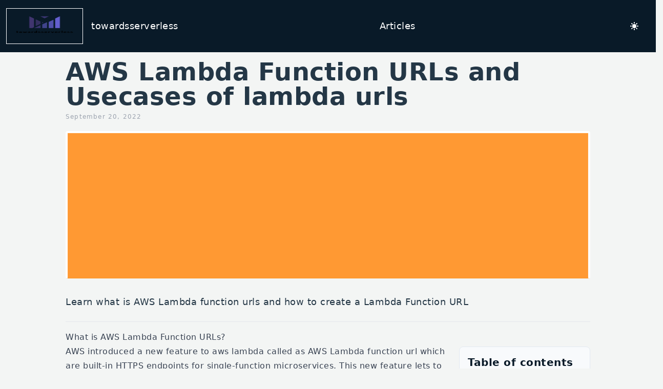

--- FILE ---
content_type: text/html
request_url: https://towardsserverless.com/articles/aws-lambda-function-urls
body_size: 11438
content:
<!DOCTYPE html>
<html lang="en">
<head><meta charset="utf-8">
<title>AWS Lambda Function URLs and Usecases of lambda urls</title>
<meta name="viewport" content="width=device-width, initial-scale=1">
<meta property="og:type" content="website">
<link rel="icon" type="image/png" href="/favicon.png">
<script src="https://pagead2.googlesyndication.com/pagead/js/adsbygoogle.js?client=ca-pub-3058576451412748" type="text/javascript" async="" crossorigin="anonymous"></script>
<meta name="description" content="Learn what is AWS Lambda function urls and how to create a Lambda Function URL">
<meta name="description" content="Learn what is AWS Lambda function urls and how to create a Lambda Function URL">
<meta property="og:site_name" content="https://towardsserverless.com">
<meta property="og:type" content="website">
<meta property="og:url" content="https://towardsserverless.com">
<meta property="og:title" content="AWS Lambda Function URLs and Usecases of lambda urls">
<meta property="og:description" content="Learn what is AWS Lambda function urls and how to create a Lambda Function URL">
<meta property="og:image" content="/images/aws-lambda.svg">
<meta name="twitter:card" content="summary_large_image">
<meta name="twitter:url" content="https://towardsserverless.com">
<meta name="twitter:title" content="AWS Lambda Function URLs and Usecases of lambda urls">
<meta name="twitter:description" content="Learn what is AWS Lambda function urls and how to create a Lambda Function URL">
<meta name="twitter:image" content="/images/aws-lambda.svg">
<link rel="canonical" href="https://towardsserverless.com/articles/aws-lambda-function-urls"><link rel="modulepreload" href="/articles/aws-lambda-function-urls/_payload.js"><link rel="modulepreload" as="script" crossorigin href="/_nuxt/entry.aada08a7.js"><link rel="preload" as="style" href="/_nuxt/entry.277374f6.css"><link rel="modulepreload" as="script" crossorigin href="/_nuxt/_slug_.1f59f963.js"><link rel="modulepreload" as="script" crossorigin href="/_nuxt/Date.vue.6b868a20.js"><link rel="modulepreload" as="script" crossorigin href="/_nuxt/TagsList.vue.d9863937.js"><link rel="modulepreload" as="script" crossorigin href="/_nuxt/ContentRenderer.99861adf.js"><link rel="modulepreload" as="script" crossorigin href="/_nuxt/ContentRendererMarkdown.49abb288.js"><link rel="modulepreload" as="script" crossorigin href="/_nuxt/preview.a4a4b38f.js"><link rel="modulepreload" as="script" crossorigin href="/_nuxt/index.a6ef77ff.js"><link rel="modulepreload" as="script" crossorigin href="/_nuxt/query.d7d876b8.js"><link rel="modulepreload" as="script" crossorigin href="/_nuxt/utils.60f5197f.js"><link rel="modulepreload" as="script" crossorigin href="/_nuxt/ProseH2.e9dc7557.js"><link rel="modulepreload" as="script" crossorigin href="/_nuxt/ProseP.f596442b.js"><link rel="modulepreload" as="script" crossorigin href="/_nuxt/ProseA.99a2126b.js"><link rel="modulepreload" as="script" crossorigin href="/_nuxt/ProseOl.5db26967.js"><link rel="modulepreload" as="script" crossorigin href="/_nuxt/ProseLi.daed3462.js"><link rel="modulepreload" as="script" crossorigin href="/_nuxt/ProseCodeInline.3c2e7503.js"><link rel="modulepreload" as="script" crossorigin href="/_nuxt/ProseImg.41878749.js"><link rel="modulepreload" as="script" crossorigin href="/_nuxt/ProseH3.3ff50c40.js"><link rel="modulepreload" as="script" crossorigin href="/_nuxt/ProseCode.cfe50c9d.js"><link rel="prefetch" as="script" crossorigin href="/_nuxt/error-component.61867da9.js"><link rel="stylesheet" href="/_nuxt/entry.277374f6.css"><style>.hamburger li[data-v-764508fa]{height:5px;margin:6px 0;width:35px}.profile-pic[data-v-764508fa]{height:70px;width:150px}</style><style>.github[data-v-a335e592]{width:2.25rem}</style><style>pre code .line{display:block;min-height:1rem}</style><script>"use strict";(()=>{const a=window,e=document.documentElement,m=["dark","light"],c=window.localStorage.getItem("nuxt-color-mode")||"light";let n=c==="system"?f():c;const l=e.getAttribute("data-color-mode-forced");l&&(n=l),i(n),a["__NUXT_COLOR_MODE__"]={preference:c,value:n,getColorScheme:f,addColorScheme:i,removeColorScheme:d};function i(o){const t=""+o+"",s="";e.classList?e.classList.add(t):e.className+=" "+t,s&&e.setAttribute("data-"+s,o)}function d(o){const t=""+o+"",s="";e.classList?e.classList.remove(t):e.className=e.className.replace(new RegExp(t,"g"),""),s&&e.removeAttribute("data-"+s)}function r(o){return a.matchMedia("(prefers-color-scheme"+o+")")}function f(){if(a.matchMedia&&r("").media!=="not all"){for(const o of m)if(r(":"+o).matches)return o}return"light"}})();
</script></head>
<body ><div id="__nuxt"><div><header class="w-full fixed top-0 left-0 z-10 bg-dark py-4" data-v-764508fa><div class="container mx-auto" data-v-764508fa><div class="w-100 h-auto items-center flex justify-between px-3" data-v-764508fa><div class="w-auto text-white" data-v-764508fa><a href="/" class="hover:no-underline flex" data-v-764508fa><img src="https://towardsserverless.com/images/logo.png" onerror="this.setAttribute(&#39;data-error&#39;, 1)" width="100" alt="Towards Serverless" data-nuxt-img srcset="https://towardsserverless.com/images/logo.png 1x, https://towardsserverless.com/images/logo.png 2x" class="mr-4 profile-pic border-white border" data-v-764508fa><span class="self-center text-white" data-v-764508fa> towardsserverless </span></a></div><div class="text-white hidden lg:block" data-v-764508fa><nav class="text-white hidden lg:block" data-v-764508fa><ul class="block lg:flex"><!--[--><li class="pb-8 lg:pb-0 pr-6 text-2xl lg:text-lg"><a href="/articles" class="hover:no-underline">Articles</a></li><!--]--></ul></nav></div><div class="inline-flex justify-between hidden lg:block" data-v-764508fa><ul class="flex gap-6 lg:gap-4 justify-center text-white mr-5 items-center" data-v-764508fa><li><button aria-label="light" type="button" class="block"><svg xmlns="http://www.w3.org/2000/svg" class="w-8 h-8 lg:h-5 lg:w-5" viewBox="0 0 20 20" fill="white"><path fill-rule="evenodd" d="M10 2a1 1 0 011 1v1a1 1 0 11-2 0V3a1 1 0 011-1zm4 8a4 4 0 11-8 0 4 4 0 018 0zm-.464 4.95l.707.707a1 1 0 001.414-1.414l-.707-.707a1 1 0 00-1.414 1.414zm2.12-10.607a1 1 0 010 1.414l-.706.707a1 1 0 11-1.414-1.414l.707-.707a1 1 0 011.414 0zM17 11a1 1 0 100-2h-1a1 1 0 100 2h1zm-7 4a1 1 0 011 1v1a1 1 0 11-2 0v-1a1 1 0 011-1zM5.05 6.464A1 1 0 106.465 5.05l-.708-.707a1 1 0 00-1.414 1.414l.707.707zm1.414 8.486l-.707.707a1 1 0 01-1.414-1.414l.707-.707a1 1 0 011.414 1.414zM4 11a1 1 0 100-2H3a1 1 0 000 2h1z" clip-rule="evenodd"></path></svg></button></li></ul></div><button class="block lg:hidden" aria-label="open menu" type="button" data-v-764508fa><ul class="hamburger text-white" data-v-764508fa><li class="bg-white" data-v-764508fa></li><li class="bg-white" data-v-764508fa></li><li class="bg-white" data-v-764508fa></li></ul><!----></button></div></div><div style="display:none;" class="text-white bg-dark w-full h-full px-10 mt-6 mb-6 text-center lg:hidden" data-v-764508fa><nav data-v-764508fa><ul class="block lg:flex"><!--[--><li class="pb-8 lg:pb-0 pr-6 text-2xl lg:text-lg"><a href="/articles" class="hover:no-underline">Articles</a></li><!--]--></ul></nav><ul class="flex gap-6 lg:gap-4 justify-center text-white mr-5 items-center" data-v-764508fa><li><button aria-label="light" type="button" class="block"><svg xmlns="http://www.w3.org/2000/svg" class="w-8 h-8 lg:h-5 lg:w-5" viewBox="0 0 20 20" fill="white"><path fill-rule="evenodd" d="M10 2a1 1 0 011 1v1a1 1 0 11-2 0V3a1 1 0 011-1zm4 8a4 4 0 11-8 0 4 4 0 018 0zm-.464 4.95l.707.707a1 1 0 001.414-1.414l-.707-.707a1 1 0 00-1.414 1.414zm2.12-10.607a1 1 0 010 1.414l-.706.707a1 1 0 11-1.414-1.414l.707-.707a1 1 0 011.414 0zM17 11a1 1 0 100-2h-1a1 1 0 100 2h1zm-7 4a1 1 0 011 1v1a1 1 0 11-2 0v-1a1 1 0 011-1zM5.05 6.464A1 1 0 106.465 5.05l-.708-.707a1 1 0 00-1.414 1.414l.707.707zm1.414 8.486l-.707.707a1 1 0 01-1.414-1.414l.707-.707a1 1 0 011.414 1.414zM4 11a1 1 0 100-2H3a1 1 0 000 2h1z" clip-rule="evenodd"></path></svg></button></li></ul></div></header><div class="lg:container mx-auto mt-top-bar px-2 md:px-4"><main class="container mx-auto max-w-5xl"><article><header class="py-4"><h1 class="font-extrabold text-xl lg:text-5xl mb-1 lg:mb-2">AWS Lambda Function URLs and Usecases of lambda urls</h1><time datetime="2022-09-20T00:00:00.000Z" class="tracking-widest text-xs title-font font-medium text-gray-400 mb-1 block">September 20, 2022</time></header><div class="rounded h-32 lg:h-72 mb-2 lg:mb-8 overflow-hidden object-cover object-center center"><img src="https://towardsserverless.com/images/aws-lambda.svg" onerror="this.setAttribute(&#39;data-error&#39;, 1)" width="1024" height="256" alt="AWS Lambda Function URLs and Usecases of lambda urls" data-nuxt-img srcset="https://towardsserverless.com/images/aws-lambda.svg 1x, https://towardsserverless.com/images/aws-lambda.svg 2x" class="rounded"></div><section aria-label="summary"><p class="font-medium text-lg mb-4">Learn what is AWS Lambda function urls and how to create a Lambda Function URL</p></section><ul class="text-sm text-blue-600 dark:text-blue-500 uppercase flex flex-wrap mb-2"><!--[--><li class="whitespace-nowrap"><a href="/articles/tags/aws-lambda" class="hover:underline inline-block pr-2">aws lambda</a></li><!--]--></ul><hr><div class="grid grid-cols-8 mt-4"><aside class="col-span-full md:col-span-2 row-start-1 w-full pt-8"><nav class="p-4 bg-slate-50 border border-slate-200 rounded-lg text-dark sticky top-20"><header class="pb-2 mb-2 border-b border-slate-200"><h2 class="text-xl font-bold"> Table of contents </h2></header><ul class="flex flex-col gap-2 px-2 text-sm"><!--[--><li class="text-slate-500"><a aria-current="page" href="/articles/aws-lambda-function-urls#what-is-aws-lambda-function-urls" class="router-link-active router-link-exact-active hover:underline">What is AWS Lambda Function URLs?</a></li><li class="text-slate-500"><a aria-current="page" href="/articles/aws-lambda-function-urls#how-to-create-aws-lambda-function-urls-from-aws-management-console" class="router-link-active router-link-exact-active hover:underline">How to create AWS Lambda Function URLs from AWS Management Console?</a></li><li class="pl-3 text-slate-500"><a aria-current="page" href="/articles/aws-lambda-function-urls#lambda-function-url-request-and-response-payloads" class="router-link-active router-link-exact-active hover:underline">Lambda Function URL Request and Response payloads</a></li><li class="pl-3 text-slate-500"><a aria-current="page" href="/articles/aws-lambda-function-urls#timeout-of-function-url" class="router-link-active router-link-exact-active hover:underline">Timeout of Function URL</a></li><li class="pl-3 text-slate-500"><a aria-current="page" href="/articles/aws-lambda-function-urls#function-url-usecases" class="router-link-active router-link-exact-active hover:underline">Function URL Usecases</a></li><li class="pl-3 text-slate-500"><a aria-current="page" href="/articles/aws-lambda-function-urls#lambda-function-urls-with-serverless-framework" class="router-link-active router-link-exact-active hover:underline">Lambda Function URLs with Serverless Framework</a></li><!--]--></ul></nav></aside><div class="col-span-full md:col-span-6 md:col-start-1 md:row-start-1 prose w-full pr-4 max-w-3xl m-auto"><div><h2 id="what-is-aws-lambda-function-urls"><a href="#what-is-aws-lambda-function-urls"><!--[-->What is AWS Lambda Function URLs?<!--]--></a></h2><p><!--[-->AWS introduced a new feature to aws lambda called as <a href="https://aws.amazon.com/blogs/aws/announcing-aws-lambda-function-urls-built-in-https-endpoints-for-single-function-microservices/" rel="nofollow"><!--[-->AWS Lambda function url<!--]--></a> which are built-in HTTPS endpoints for single-function microservices. This new feature lets to add HTTPS endpoints to any Lambda function and optionally configure Cross-Origin Resource Sharing (CORS) headers without leveraging an api gateway or application load balancer.<!--]--></p><p><!--[-->This feature enable to use lambda as http end point without using any other aws services like api gateway or application load balancer as shown below,<!--]--></p><p><!--[--><img src="https://towardsserverless.com/images/lambda-urls.svg" alt="Lambda HTTPS Endpoints"><!--]--></p><p><!--[-->Similar feature already exists with Google clouse functions and Azure functions for sometimes. Lambda automatically generates a unique URL endpoint and it follows this format:<!--]--></p><p><!--[--><code><!--[-->https://&lt;url-id&gt;.lambda-url.&lt;region&gt;.on.aws<!--]--></code><!--]--></p><p><!--[-->AWS says the <code><!--[-->&lt;url-id&gt;<!--]--></code> in the lambda function urls is generated based on multiple factors including the account id and it may be possible for anyone with this info to retrieve the account it from a function url.<!--]--></p><h2 id="how-to-create-aws-lambda-function-urls-from-aws-management-console"><a href="#how-to-create-aws-lambda-function-urls-from-aws-management-console"><!--[-->How to create AWS Lambda Function URLs from AWS Management Console?<!--]--></a></h2><p><!--[-->Lambda Function URLs can be added through the AWS Management Console or AWS SDK and is natively suppoted by Lambda APIs. You can also add this feature using infrastructure as code(IaC) tools such as AWS CloudFormation, AWS SAM, or AWS Cloud Development Kit (AWS CDK). For new lambda function, urls can be enabled under the Advanced Settings. For existing lambda function, follow below steps to enable it,<!--]--></p><ol><!--[--><li><!--[-->Navigate to AWS Webconsole and select any existing Lambda<!--]--></li><li><!--[-->Click on Configuration tab and you will see a new option as &quot;Function URL - new&quot;
<img src="https://towardsserverless.com/images/lambda-function-option.jpg" alt="function url option on aws console"><!--]--></li><li><!--[-->Click on the create new function url and it will prompt to ask for the authentication type as shown below,
<img src="https://towardsserverless.com/images/lambda-url-auth.jpg" alt="lambda function url auth"><!--]--></li><li><!--[-->There are two auth types available now for the lambda function urls.<!--]--></li><!--]--></ol><p><!--[--><code><!--[-->AWS_IAM<!--]--></code>: When you set this option, the lambda can be invoked through the function url only when authenticated by an IAM users and roles.The user or the role who invoke the function url should have the permission for <code><!--[-->lambda:InvokeFunctionUrl<!--]--></code> on their policy. With this function can be invoked in the same account or cross account as long as the proper permissions are set.<!--]--></p><p><!--[--><code><!--[-->NONE<!--]--></code>: Auth type is set as public, when the function url need to be public. This allows any unauthenticated user with your function URL can invoke your function. The owner of the function should still have <code><!--[-->lambda:InvokeFunctionUrl<!--]--></code> permissions on the resource iam policy in order to successfully invoke your the function URL. Users will get 403 Forbidden error code,if a function&#39;s resource-based policy doesn&#39;t grant <code><!--[-->lambda:invokeFunctionUrl<!--]--></code> permissions even if the function URL uses the NONE auth type.<!--]--></p><p><!--[-->If the option selected for Auth is None, then console will display the policy allowing access for all users with permission to invoke the function and once it is saved, the policy will be attached to the lambda.<!--]--></p><ol start="5"><!--[--><li><!--[-->This should create the function url for the lambda,
<img src="https://towardsserverless.com/images/lambda-function-url-created.jpg" alt="lambda function url creation"><!--]--></li><!--]--></ol><h3 id="lambda-function-url-request-and-response-payloads"><a href="#lambda-function-url-request-and-response-payloads"><!--[-->Lambda Function URL Request and Response payloads<!--]--></a></h3><p><!--[-->Lambda function url request and response event payload formats follow the same schema as the <a href="https://docs.aws.amazon.com/apigateway/latest/developerguide/http-api-develop-integrations-lambda.html" rel="nofollow"><!--[-->Amazon API Gateway payload format version 2.0<!--]--></a>. Lambda maps the function url request to an event object before passing it to your function and follow the below schema,<!--]--></p><!--[--><pre><code><span class="line" line="1"><span class="ct-996368">{
</span></span><span class="line" line="2"><span class="ct-996368">  </span><span class="ct-165924">&quot;version&quot;</span><span class="ct-996368">: </span><span class="ct-165924">&quot;2.0&quot;</span><span class="ct-996368">,
</span></span><span class="line" line="3"><span class="ct-996368">  </span><span class="ct-165924">&quot;routeKey&quot;</span><span class="ct-996368">: </span><span class="ct-165924">&quot;$default&quot;</span><span class="ct-996368">,
</span></span><span class="line" line="4"><span class="ct-996368">  </span><span class="ct-165924">&quot;rawPath&quot;</span><span class="ct-996368">: </span><span class="ct-165924">&quot;/my/path&quot;</span><span class="ct-996368">,
</span></span><span class="line" line="5"><span class="ct-996368">  </span><span class="ct-165924">&quot;rawQueryString&quot;</span><span class="ct-996368">: </span><span class="ct-165924">&quot;parameter1=value1&amp;parameter1=value2&amp;parameter2=value&quot;</span><span class="ct-996368">,
</span></span><span class="line" line="6"><span class="ct-996368">  </span><span class="ct-165924">&quot;cookies&quot;</span><span class="ct-996368">: [
</span></span><span class="line" line="7"><span class="ct-996368">    </span><span class="ct-165924">&quot;cookie1&quot;</span><span class="ct-996368">,
</span></span><span class="line" line="8"><span class="ct-996368">    </span><span class="ct-165924">&quot;cookie2&quot;
</span></span><span class="line" line="9"><span class="ct-996368">  ],
</span></span><span class="line" line="10"><span class="ct-996368">  </span><span class="ct-165924">&quot;headers&quot;</span><span class="ct-996368">: {
</span></span><span class="line" line="11"><span class="ct-996368">    </span><span class="ct-165924">&quot;header1&quot;</span><span class="ct-996368">: </span><span class="ct-165924">&quot;value1&quot;</span><span class="ct-996368">,
</span></span><span class="line" line="12"><span class="ct-996368">    </span><span class="ct-165924">&quot;header2&quot;</span><span class="ct-996368">: </span><span class="ct-165924">&quot;value1,value2&quot;
</span></span><span class="line" line="13"><span class="ct-996368">  },
</span></span><span class="line" line="14"><span class="ct-996368">  </span><span class="ct-165924">&quot;queryStringParameters&quot;</span><span class="ct-996368">: {
</span></span><span class="line" line="15"><span class="ct-996368">    </span><span class="ct-165924">&quot;parameter1&quot;</span><span class="ct-996368">: </span><span class="ct-165924">&quot;value1,value2&quot;</span><span class="ct-996368">,
</span></span><span class="line" line="16"><span class="ct-996368">    </span><span class="ct-165924">&quot;parameter2&quot;</span><span class="ct-996368">: </span><span class="ct-165924">&quot;value&quot;
</span></span><span class="line" line="17"><span class="ct-996368">  },
</span></span><span class="line" line="18"><span class="ct-996368">  </span><span class="ct-165924">&quot;requestContext&quot;</span><span class="ct-996368">: {
</span></span><span class="line" line="19"><span class="ct-996368">    </span><span class="ct-165924">&quot;accountId&quot;</span><span class="ct-996368">: </span><span class="ct-165924">&quot;123456789012&quot;</span><span class="ct-996368">,
</span></span><span class="line" line="20"><span class="ct-996368">    </span><span class="ct-165924">&quot;apiId&quot;</span><span class="ct-996368">: </span><span class="ct-165924">&quot;&lt;urlid&gt;&quot;</span><span class="ct-996368">,
</span></span><span class="line" line="21"><span class="ct-996368">    </span><span class="ct-165924">&quot;authentication&quot;</span><span class="ct-996368">: </span><span class="ct-109545">null</span><span class="ct-996368">,
</span></span><span class="line" line="22"><span class="ct-996368">    </span><span class="ct-165924">&quot;authorizer&quot;</span><span class="ct-996368">: {
</span></span><span class="line" line="23"><span class="ct-996368">        </span><span class="ct-165924">&quot;iam&quot;</span><span class="ct-996368">: {
</span></span><span class="line" line="24"><span class="ct-996368">                </span><span class="ct-165924">&quot;accessKey&quot;</span><span class="ct-996368">: </span><span class="ct-165924">&quot;AKIA...&quot;</span><span class="ct-996368">,
</span></span><span class="line" line="25"><span class="ct-996368">                </span><span class="ct-165924">&quot;accountId&quot;</span><span class="ct-996368">: </span><span class="ct-165924">&quot;111122223333&quot;</span><span class="ct-996368">,
</span></span><span class="line" line="26"><span class="ct-996368">                </span><span class="ct-165924">&quot;callerId&quot;</span><span class="ct-996368">: </span><span class="ct-165924">&quot;AIDA...&quot;</span><span class="ct-996368">,
</span></span><span class="line" line="27"><span class="ct-996368">                </span><span class="ct-165924">&quot;cognitoIdentity&quot;</span><span class="ct-996368">: </span><span class="ct-109545">null</span><span class="ct-996368">,
</span></span><span class="line" line="28"><span class="ct-996368">                </span><span class="ct-165924">&quot;principalOrgId&quot;</span><span class="ct-996368">: </span><span class="ct-109545">null</span><span class="ct-996368">,
</span></span><span class="line" line="29"><span class="ct-996368">                </span><span class="ct-165924">&quot;userArn&quot;</span><span class="ct-996368">: </span><span class="ct-165924">&quot;arn:aws:iam::111122223333:user/example-user&quot;</span><span class="ct-996368">,
</span></span><span class="line" line="30"><span class="ct-996368">                </span><span class="ct-165924">&quot;userId&quot;</span><span class="ct-996368">: </span><span class="ct-165924">&quot;AIDA...&quot;
</span></span><span class="line" line="31"><span class="ct-996368">        }
</span></span><span class="line" line="32"><span class="ct-996368">    },
</span></span><span class="line" line="33"><span class="ct-996368">    </span><span class="ct-165924">&quot;domainName&quot;</span><span class="ct-996368">: </span><span class="ct-165924">&quot;&lt;url-id&gt;.lambda-url.us-west-2.on.aws&quot;</span><span class="ct-996368">,
</span></span><span class="line" line="34"><span class="ct-996368">    </span><span class="ct-165924">&quot;domainPrefix&quot;</span><span class="ct-996368">: </span><span class="ct-165924">&quot;&lt;url-id&gt;&quot;</span><span class="ct-996368">,
</span></span><span class="line" line="35"><span class="ct-996368">    </span><span class="ct-165924">&quot;http&quot;</span><span class="ct-996368">: {
</span></span><span class="line" line="36"><span class="ct-996368">      </span><span class="ct-165924">&quot;method&quot;</span><span class="ct-996368">: </span><span class="ct-165924">&quot;POST&quot;</span><span class="ct-996368">,
</span></span><span class="line" line="37"><span class="ct-996368">      </span><span class="ct-165924">&quot;path&quot;</span><span class="ct-996368">: </span><span class="ct-165924">&quot;/my/path&quot;</span><span class="ct-996368">,
</span></span><span class="line" line="38"><span class="ct-996368">      </span><span class="ct-165924">&quot;protocol&quot;</span><span class="ct-996368">: </span><span class="ct-165924">&quot;HTTP/1.1&quot;</span><span class="ct-996368">,
</span></span><span class="line" line="39"><span class="ct-996368">      </span><span class="ct-165924">&quot;sourceIp&quot;</span><span class="ct-996368">: </span><span class="ct-165924">&quot;123.123.123.123&quot;</span><span class="ct-996368">,
</span></span><span class="line" line="40"><span class="ct-996368">      </span><span class="ct-165924">&quot;userAgent&quot;</span><span class="ct-996368">: </span><span class="ct-165924">&quot;agent&quot;
</span></span><span class="line" line="41"><span class="ct-996368">    },
</span></span><span class="line" line="42"><span class="ct-996368">    </span><span class="ct-165924">&quot;requestId&quot;</span><span class="ct-996368">: </span><span class="ct-165924">&quot;id&quot;</span><span class="ct-996368">,
</span></span><span class="line" line="43"><span class="ct-996368">    </span><span class="ct-165924">&quot;routeKey&quot;</span><span class="ct-996368">: </span><span class="ct-165924">&quot;$default&quot;</span><span class="ct-996368">,
</span></span><span class="line" line="44"><span class="ct-996368">    </span><span class="ct-165924">&quot;stage&quot;</span><span class="ct-996368">: </span><span class="ct-165924">&quot;$default&quot;</span><span class="ct-996368">,
</span></span><span class="line" line="45"><span class="ct-996368">    </span><span class="ct-165924">&quot;time&quot;</span><span class="ct-996368">: </span><span class="ct-165924">&quot;12/Mar/2020:19:03:58 +0000&quot;</span><span class="ct-996368">,
</span></span><span class="line" line="46"><span class="ct-996368">    </span><span class="ct-165924">&quot;timeEpoch&quot;</span><span class="ct-996368">: </span><span class="ct-109545">1583348638390
</span></span><span class="line" line="47"><span class="ct-996368">  },
</span></span><span class="line" line="48"><span class="ct-996368">  </span><span class="ct-165924">&quot;body&quot;</span><span class="ct-996368">: </span><span class="ct-165924">&quot;Hello from client!&quot;</span><span class="ct-996368">,
</span></span><span class="line" line="49"><span class="ct-996368">  </span><span class="ct-165924">&quot;pathParameters&quot;</span><span class="ct-996368">: </span><span class="ct-109545">null</span><span class="ct-996368">,
</span></span><span class="line" line="50"><span class="ct-996368">  </span><span class="ct-165924">&quot;isBase64Encoded&quot;</span><span class="ct-996368">: </span><span class="ct-109545">false</span><span class="ct-996368">,
</span></span><span class="line" line="51"><span class="ct-996368">  </span><span class="ct-165924">&quot;stageVariables&quot;</span><span class="ct-996368">: </span><span class="ct-109545">null
</span></span><span class="line" line="52"><span class="ct-996368">}</span></span></code></pre><!--]--><p><!--[-->The function url response payloads is of below format,<!--]--></p><!--[--><pre><code><span class="line" line="1"><span>{
</span></span><span class="line" line="2"><span>   &quot;statusCode&quot;: 201,
</span></span><span class="line" line="3"><span>    &quot;headers&quot;: {
</span></span><span class="line" line="4"><span>        &quot;Content-Type&quot;: &quot;application/json&quot;,
</span></span><span class="line" line="5"><span>        &quot;My-Custom-Header&quot;: &quot;Custom Value&quot;
</span></span><span class="line" line="6"><span>    },
</span></span><span class="line" line="7"><span>    &quot;body&quot;: &quot;{ \&quot;message\&quot;: \&quot;Hello, world!\&quot; }&quot;,
</span></span><span class="line" line="8"><span>    &quot;cookies&quot;: [
</span></span><span class="line" line="9"><span>        &quot;Cookie_1=Value1; Expires=21 Oct 2021 07:48 GMT&quot;,
</span></span><span class="line" line="10"><span>        &quot;Cookie_2=Value2; Max-Age=78000&quot;
</span></span><span class="line" line="11"><span>    ],
</span></span><span class="line" line="12"><span>    &quot;isBase64Encoded&quot;: false
</span></span><span class="line" line="13"><span>}</span></span></code></pre><!--]--><p><!--[-->Incase lambda returns only valid json , lambda will infers the response format and add,
<code><!--[-->statusCode is 200<!--]--></code>,<code><!--[-->content-type is application/json<!--]--></code>,<code><!--[-->body is the function response<!--]--></code> and <code><!--[-->isBase64Encoded is false<!--]--></code>.<!--]--></p><h3 id="timeout-of-function-url"><a href="#timeout-of-function-url"><!--[-->Timeout of Function URL<!--]--></a></h3><p><!--[-->With function url, you get the lambda max timeout of 15min. Compared to API GAteway which is only 30seconds, this is useful incase if the lambda need to be invoked by an http request and processing time is greater than 30 seconds.<!--]--></p><h3 id="function-url-usecases"><a href="#function-url-usecases"><!--[-->Function URL Usecases<!--]--></a></h3><p><!--[-->Following are a few scenarios where the function url would be great,<!--]--></p><ol><!--[--><li><!--[-->Webhooks where API gateway use case is not required.<!--]--></li><li><!--[-->APIs response time is longer than api gateway max response time<!--]--></li><li><!--[-->Simple form validator without request validation or cachine.<!--]--></li><!--]--></ol><h3 id="lambda-function-urls-with-serverless-framework"><a href="#lambda-function-urls-with-serverless-framework"><!--[-->Lambda Function URLs with Serverless Framework<!--]--></a></h3><p><!--[-->Lambda function urls are enabled on serverless framework versio 3.12.0 or greater. Function url can be enabled on serverless framework and example yaml configuration looks like this:<!--]--></p><!--[--><pre><code><span class="line" line="1"><span>functions:
</span></span><span class="line" line="2"><span>  hello:
</span></span><span class="line" line="3"><span>    handler: handler.hello
</span></span><span class="line" line="4"><span>    url: true</span></span></code></pre><!--]--><p><!--[-->Serverless Yaml configuration with cors and iam auth type,<!--]--></p><!--[--><pre><code><span class="line" line="1"><span>functions:
</span></span><span class="line" line="2"><span>  hello:
</span></span><span class="line" line="3"><span>    handler: handler.hello
</span></span><span class="line" line="4"><span>    url:
</span></span><span class="line" line="5"><span>      authorizer: &#39;aws_iam&#39; # Authorizer used for calls to Lambda URL
</span></span><span class="line" line="6"><span>      cors:  # CORS configuration for Lambda URL, can also be defined as `true` with default CORS configuration
</span></span><span class="line" line="7"><span>        allowedOrigins:
</span></span><span class="line" line="8"><span>          - *
</span></span><span class="line" line="9"><span>        allowedHeaders:
</span></span><span class="line" line="10"><span>          - Authorization
</span></span><span class="line" line="11"><span>        allowedMethods:
</span></span><span class="line" line="12"><span>          - GET
</span></span><span class="line" line="13"><span>        allowCredentials: true
</span></span><span class="line" line="14"><span>        exposedResponseHeaders:
</span></span><span class="line" line="15"><span>          - SomeHeader
</span></span><span class="line" line="16"><span>        maxAge: 3600</span></span></code></pre><!--]--><style>.ct-996368{color:#24292F;}
.ct-165924{color:#0A3069;}
.ct-109545{color:#0550AE;}</style></div></div></div><div class="flex gap-4 justify-between p-4 mt-6 border border-slate-200 rounded-lg"><div class="prev"><a href="/articles/deploy-aws-container-lambda-with-aws-sam" class=""><span>How to Deploy AWS Lambda Container with AWS SAM</span></a></div><div class="next"><!----></div></div></article></main></div><footer class="w-full bg-dark py-12 overflow-hidden sm:px-6 lg:px-8 mt-12" data-v-a335e592><ul class="-mx-5 -my-2 flex flex-wrap justify-center text-white px-6" data-v-a335e592><!--[--><li class="pb-6 lg:pb-0 pr-6" data-v-a335e592><a href="/articles" class="hover:no-underline" data-v-a335e592>Articles</a></li><!--]--></ul><ul class="mt-8 flex flex-wrap justify-center space-x-6 mb-6 px-6" data-v-a335e592><li data-v-a335e592><a href="https://www.buymeacoffee.com/POl2ZhUuyB" aria-label="buy me a coffee" target="_blank" rel="nofollow noopener noreferrer" data-v-a335e592><svg width="884" height="1279" viewbox="0 0 884 1279" fill="none" xmlns="http://www.w3.org/2000/svg" class="h-10 w-10" data-v-a335e592><path d="M791.109 297.518L790.231 297.002L788.201 296.383C789.018 297.072 790.04 297.472 791.109 297.518V297.518Z" fill="#0D0C22"></path><path d="M803.896 388.891L802.916 389.166L803.896 388.891Z" fill="#0D0C22"></path><path d="M791.484 297.377C791.359 297.361 791.237 297.332 791.118 297.29C791.111 297.371 791.111 297.453 791.118 297.534C791.252 297.516 791.379 297.462 791.484 297.377V297.377Z" fill="#0D0C22"></path><path d="M791.113 297.529H791.244V297.447L791.113 297.529Z" fill="#0D0C22"></path><path d="M803.111 388.726L804.591 387.883L805.141 387.573L805.64 387.04C804.702 387.444 803.845 388.016 803.111 388.726V388.726Z" fill="#0D0C22"></path><path d="M793.669 299.515L792.223 298.138L791.243 297.605C791.77 298.535 792.641 299.221 793.669 299.515V299.515Z" fill="#0D0C22"></path><path d="M430.019 1186.18C428.864 1186.68 427.852 1187.46 427.076 1188.45L427.988 1187.87C428.608 1187.3 429.485 1186.63 430.019 1186.18Z" fill="#0D0C22"></path><path d="M641.187 1144.63C641.187 1143.33 640.551 1143.57 640.706 1148.21C640.706 1147.84 640.861 1147.46 640.929 1147.1C641.015 1146.27 641.084 1145.46 641.187 1144.63Z" fill="#0D0C22"></path><path d="M619.284 1186.18C618.129 1186.68 617.118 1187.46 616.342 1188.45L617.254 1187.87C617.873 1187.3 618.751 1186.63 619.284 1186.18Z" fill="#0D0C22"></path><path d="M281.304 1196.06C280.427 1195.3 279.354 1194.8 278.207 1194.61C279.136 1195.06 280.065 1195.51 280.684 1195.85L281.304 1196.06Z" fill="#0D0C22"></path><path d="M247.841 1164.01C247.704 1162.66 247.288 1161.35 246.619 1160.16C247.093 1161.39 247.489 1162.66 247.806 1163.94L247.841 1164.01Z" fill="#0D0C22"></path><path d="M78.6885 386.132L79.4799 386.872L79.9962 387.182C79.5987 386.787 79.1603 386.435 78.6885 386.132V386.132Z" fill="#0D0C22"></path><path d="M879.567 341.849L872.53 306.352C866.215 274.503 851.882 244.409 819.19 232.898C808.711 229.215 796.821 227.633 788.786 220.01C780.751 212.388 778.376 200.55 776.518 189.572C773.076 169.423 769.842 149.257 766.314 129.143C763.269 111.85 760.86 92.4243 752.928 76.56C742.604 55.2584 721.182 42.8009 699.88 34.559C688.965 30.4844 677.826 27.0375 666.517 24.2352C613.297 10.1947 557.342 5.03277 502.591 2.09047C436.875 -1.53577 370.983 -0.443234 305.422 5.35968C256.625 9.79894 205.229 15.1674 158.858 32.0469C141.91 38.224 124.445 45.6399 111.558 58.7341C95.7448 74.8221 90.5829 99.7026 102.128 119.765C110.336 134.012 124.239 144.078 138.985 150.737C158.192 159.317 178.251 165.846 198.829 170.215C256.126 182.879 315.471 187.851 374.007 189.968C438.887 192.586 503.87 190.464 568.44 183.618C584.408 181.863 600.347 179.758 616.257 177.304C634.995 174.43 647.022 149.928 641.499 132.859C634.891 112.453 617.134 104.538 597.055 107.618C594.095 108.082 591.153 108.512 588.193 108.942L586.06 109.252C579.257 110.113 572.455 110.915 565.653 111.661C551.601 113.175 537.515 114.414 523.394 115.378C491.768 117.58 460.057 118.595 428.363 118.647C397.219 118.647 366.058 117.769 334.983 115.722C320.805 114.793 306.661 113.611 292.552 112.177C286.134 111.506 279.733 110.801 273.333 110.009L267.241 109.235L265.917 109.046L259.602 108.134C246.697 106.189 233.792 103.953 221.025 101.251C219.737 100.965 218.584 100.249 217.758 99.2193C216.932 98.1901 216.482 96.9099 216.482 95.5903C216.482 94.2706 216.932 92.9904 217.758 91.9612C218.584 90.9319 219.737 90.2152 221.025 89.9293H221.266C232.33 87.5721 243.479 85.5589 254.663 83.8038C258.392 83.2188 262.131 82.6453 265.882 82.0832H265.985C272.988 81.6186 280.026 80.3625 286.994 79.5366C347.624 73.2302 408.614 71.0801 469.538 73.1014C499.115 73.9618 528.676 75.6996 558.116 78.6935C564.448 79.3474 570.746 80.0357 577.043 80.8099C579.452 81.1025 581.878 81.4465 584.305 81.7391L589.191 82.4445C603.438 84.5667 617.61 87.1419 631.708 90.1703C652.597 94.7128 679.422 96.1925 688.713 119.077C691.673 126.338 693.015 134.408 694.649 142.03L696.731 151.752C696.786 151.926 696.826 152.105 696.852 152.285C701.773 175.227 706.7 198.169 711.632 221.111C711.994 222.806 712.002 224.557 711.657 226.255C711.312 227.954 710.621 229.562 709.626 230.982C708.632 232.401 707.355 233.6 705.877 234.504C704.398 235.408 702.75 235.997 701.033 236.236H700.895L697.884 236.649L694.908 237.044C685.478 238.272 676.038 239.419 666.586 240.486C647.968 242.608 629.322 244.443 610.648 245.992C573.539 249.077 536.356 251.102 499.098 252.066C480.114 252.57 461.135 252.806 442.162 252.771C366.643 252.712 291.189 248.322 216.173 239.625C208.051 238.662 199.93 237.629 191.808 236.58C198.106 237.389 187.231 235.96 185.029 235.651C179.867 234.928 174.705 234.177 169.543 233.397C152.216 230.798 134.993 227.598 117.7 224.793C96.7944 221.352 76.8005 223.073 57.8906 233.397C42.3685 241.891 29.8055 254.916 21.8776 270.735C13.7217 287.597 11.2956 305.956 7.64786 324.075C4.00009 342.193 -1.67805 361.688 0.472751 380.288C5.10128 420.431 33.165 453.054 73.5313 460.35C111.506 467.232 149.687 472.807 187.971 477.556C338.361 495.975 490.294 498.178 641.155 484.129C653.44 482.982 665.708 481.732 677.959 480.378C681.786 479.958 685.658 480.398 689.292 481.668C692.926 482.938 696.23 485.005 698.962 487.717C701.694 490.429 703.784 493.718 705.08 497.342C706.377 500.967 706.846 504.836 706.453 508.665L702.633 545.797C694.936 620.828 687.239 695.854 679.542 770.874C671.513 849.657 663.431 928.434 655.298 1007.2C653.004 1029.39 650.71 1051.57 648.416 1073.74C646.213 1095.58 645.904 1118.1 641.757 1139.68C635.218 1173.61 612.248 1194.45 578.73 1202.07C548.022 1209.06 516.652 1212.73 485.161 1213.01C450.249 1213.2 415.355 1211.65 380.443 1211.84C343.173 1212.05 297.525 1208.61 268.756 1180.87C243.479 1156.51 239.986 1118.36 236.545 1085.37C231.957 1041.7 227.409 998.039 222.9 954.381L197.607 711.615L181.244 554.538C180.968 551.94 180.693 549.376 180.435 546.76C178.473 528.023 165.207 509.681 144.301 510.627C126.407 511.418 106.069 526.629 108.168 546.76L120.298 663.214L145.385 904.104C152.532 972.528 159.661 1040.96 166.773 1109.41C168.15 1122.52 169.44 1135.67 170.885 1148.78C178.749 1220.43 233.465 1259.04 301.224 1269.91C340.799 1276.28 381.337 1277.59 421.497 1278.24C472.979 1279.07 524.977 1281.05 575.615 1271.72C650.653 1257.95 706.952 1207.85 714.987 1130.13C717.282 1107.69 719.576 1085.25 721.87 1062.8C729.498 988.559 737.115 914.313 744.72 840.061L769.601 597.451L781.009 486.263C781.577 480.749 783.905 475.565 787.649 471.478C791.392 467.391 796.352 464.617 801.794 463.567C823.25 459.386 843.761 452.245 859.023 435.916C883.318 409.918 888.153 376.021 879.567 341.849ZM72.4301 365.835C72.757 365.68 72.1548 368.484 71.8967 369.792C71.8451 367.813 71.9483 366.058 72.4301 365.835ZM74.5121 381.94C74.6842 381.819 75.2003 382.508 75.7337 383.334C74.925 382.576 74.4089 382.009 74.4949 381.94H74.5121ZM76.5597 384.641C77.2996 385.897 77.6953 386.689 76.5597 384.641V384.641ZM80.672 387.979H80.7752C80.7752 388.1 80.9645 388.22 81.0333 388.341C80.9192 388.208 80.7925 388.087 80.6548 387.979H80.672ZM800.796 382.989C793.088 390.319 781.473 393.726 769.996 395.43C641.292 414.529 510.713 424.199 380.597 419.932C287.476 416.749 195.336 406.407 103.144 393.382C94.1102 392.109 84.3197 390.457 78.1082 383.798C66.4078 371.237 72.1548 345.944 75.2003 330.768C77.9878 316.865 83.3218 298.334 99.8572 296.355C125.667 293.327 155.64 304.218 181.175 308.09C211.917 312.781 242.774 316.538 273.745 319.36C405.925 331.405 540.325 329.529 671.92 311.91C695.905 308.686 719.805 304.941 743.619 300.674C764.835 296.871 788.356 289.731 801.175 311.703C809.967 326.673 811.137 346.701 809.778 363.615C809.359 370.984 806.139 377.915 800.779 382.989H800.796Z" fill="white"></path><path d="M471.27 590.675C425.329 610.342 373.193 632.642 305.623 632.642C277.357 632.585 249.227 628.707 222 621.113L268.733 1100.91C270.387 1120.97 279.523 1139.67 294.326 1153.3C309.129 1166.93 328.517 1174.49 348.639 1174.49C348.639 1174.49 414.901 1177.93 437.012 1177.93C460.808 1177.93 532.163 1174.49 532.163 1174.49C552.283 1174.49 571.666 1166.92 586.466 1153.29C601.266 1139.66 610.399 1120.97 612.053 1100.91L662.106 570.716C639.738 563.076 617.163 558 591.715 558C547.701 557.983 512.238 573.142 471.27 590.675Z" fill="#FFDD00"></path></svg></a></li></ul><p class="mt-8 text-center text-gray-400" data-v-a335e592> © towardsserverless.com </p></footer></div></div><script type="module">import p from "/articles/aws-lambda-function-urls/_payload.js";window.__NUXT__={...p,...((function(a,b,c,d){return {state:{"$scolor-mode":{preference:d,value:d,unknown:c,forced:a}},_errors:{},serverRendered:c,config:{public:{content:{locales:[],defaultLocale:b,integrity:1707085767297,experimental:{stripQueryParameters:a,clientDB:a},api:{baseURL:"\u002Fapi\u002F_content"},navigation:{fields:[]},tags:{p:"prose-p",a:"prose-a",blockquote:"prose-blockquote","code-inline":"prose-code-inline",code:"prose-code",em:"prose-em",h1:"prose-h1",h2:"prose-h2",h3:"prose-h3",h4:"prose-h4",h5:"prose-h5",h6:"prose-h6",hr:"prose-hr",img:"prose-img",ul:"prose-ul",ol:"prose-ol",li:"prose-li",strong:"prose-strong",table:"prose-table",thead:"prose-thead",tbody:"prose-tbody",td:"prose-td",th:"prose-th",tr:"prose-tr"},highlight:{theme:"github-light"},wsUrl:b,documentDriven:a,host:b,trailingSlash:a,anchorLinks:{depth:4,exclude:[1]}},gtag:{id:"G-WKD0DZTPPQ",config:{},initialConsent:c,loadingStrategy:"defer"}},app:{baseURL:"\u002F",buildAssetsDir:"\u002F_nuxt\u002F",cdnURL:b}},prerenderedAt:1707085786438}}(false,"",true,"light")))}</script><script type="module" src="/_nuxt/entry.aada08a7.js" crossorigin></script></body>
</html>

--- FILE ---
content_type: text/html; charset=utf-8
request_url: https://www.google.com/recaptcha/api2/aframe
body_size: 260
content:
<!DOCTYPE HTML><html><head><meta http-equiv="content-type" content="text/html; charset=UTF-8"></head><body><script nonce="QQPipDA-ZsB_lPKIUa4jQw">/** Anti-fraud and anti-abuse applications only. See google.com/recaptcha */ try{var clients={'sodar':'https://pagead2.googlesyndication.com/pagead/sodar?'};window.addEventListener("message",function(a){try{if(a.source===window.parent){var b=JSON.parse(a.data);var c=clients[b['id']];if(c){var d=document.createElement('img');d.src=c+b['params']+'&rc='+(localStorage.getItem("rc::a")?sessionStorage.getItem("rc::b"):"");window.document.body.appendChild(d);sessionStorage.setItem("rc::e",parseInt(sessionStorage.getItem("rc::e")||0)+1);localStorage.setItem("rc::h",'1769134284679');}}}catch(b){}});window.parent.postMessage("_grecaptcha_ready", "*");}catch(b){}</script></body></html>

--- FILE ---
content_type: text/css
request_url: https://towardsserverless.com/_nuxt/ProseCode.e63e49c6.css
body_size: -92
content:
pre code .line{display:block;min-height:1rem}


--- FILE ---
content_type: text/css
request_url: https://towardsserverless.com/_nuxt/index.b0ff17a3.css
body_size: 113
content:
.hero_texts .subtitle[data-v-5369ba0b]{font-size:1.25rem}.hero_texts .name[data-v-5369ba0b]{border:none;font-size:40px}.profile-pic[data-v-5369ba0b]{height:180px;width:180px}@media (max-width:768px){.hero_texts .name[data-v-5369ba0b]{font-size:24px}}


--- FILE ---
content_type: text/css
request_url: https://towardsserverless.com/_nuxt/Tags.ae89cbe9.css
body_size: 3
content:
.router-link-exact-active[data-v-4b0c2cc6]{--tw-bg-opacity:1;background-color:#3b82f6;background-color:rgb(59 130 246/var(--tw-bg-opacity))}


--- FILE ---
content_type: text/javascript
request_url: https://towardsserverless.com/_nuxt/Tags.c599064b.js
body_size: 1482
content:
import{v as f,o as e,x as s,S as r,s as y,W as g,N as v,h,U as i,r as p,O as u,c as T,V as j,Y as C,p as $,X as k,J as I,u as w}from"./entry.aada08a7.js";import{_ as L,r as V}from"./TagsList.vue.d9863937.js";import{u as B,q as S}from"./query.d7d876b8.js";/* empty css                 */const A={},H={class:"font-sans text-base font-semibold xl:w-2/4 lg:w-3/4 mx-auto text-center"},q=r("div",{class:"flex mt-6 justify-center"},[r("div",{class:"w-16 h-1 rounded-full bg-blue-600 inline-flex"})],-1);function D(a,t){return e(),s(g,null,[r("p",H,[y(a.$slots,"default")]),q],64)}const st=f(A,[["render",D]]),z={},E={class:"text-center mb-4 text-4xl font-extrabold leading-10 tracking-tight sm:text-5xl sm:leading-none md:text-6xl capitalize"};function F(a,t){return e(),s("h1",E,[y(a.$slots,"default",{},()=>[v("Title")])])}const nt=f(z,[["render",F]]),J={class:"grid grid-cols-4 gap-6 auto-cols-[minmax(0,_3fr)] py-4"},O={class:"h-full w-full object-cover"},U={class:"col-span-3"},W={class:"mb-0 lg:mb-4 text-lg md:text-3xl font-semibold text-gray-800 hover:underline dark:text-white"},X={class:"mt-0 lg:mt-3 mb-3 text-base lg:text-base text-gray-500 dark:text-gray-300 md:text-sm overflow-hidden md:overflow-visible whitespace-nowrap md:whitespace-normal text-ellipsis"},Y=h({__name:"Item",props:{item:{},section:{}},setup(a){return(t,_)=>{const l=C,n=$,d=L;return e(),s("article",J,[r("div",O,[i(n,{to:t.item.url||t.item._path,target:t.item.url?"_blank":"_self"},{default:p(()=>[i(l,{provider:"custom",src:t.item.image,alt:t.item.title,width:"272",height:"272",class:"scale-90 transition-all duration-400 hover:scale-100 rounded"},null,8,["src","alt"])]),_:1},8,["to","target"])]),r("div",U,[i(n,{to:t.item.url||t.item._path,target:t.item.url?"_blank":"_self"},{default:p(()=>[r("h2",W,u(t.item.title),1),r("p",X,u(t.item.description),1)]),_:1},8,["to","target"]),t.item.tags?(e(),T(d,{key:0,tags:t.item.tags,section:t.section},null,8,["tags","section"])):j("",!0)])])}}}),G={class:"py-6 m-auto max-w-4xl"},at=h({__name:"ItemList",props:{list:{},section:{}},setup(a){return(t,_)=>{const l=Y;return e(),s("ul",G,[(e(!0),s(g,null,k(t.list,n=>(e(),s("li",{key:n._path,class:"py-4 border-b"},[i(l,{item:n,section:t.section},null,8,["item","section"])]))),128))])}}}),K={"aria-label":"topics",class:"max-w-4xl flex justify-left md:justify-center items-center gap-2 my-4 mx-0 md:mx-auto border border-transparent rounded-lg overflow-x-scroll md:overflow-visible flex-nowrap md:flex-wrap font-normal md:text-sm sm:text-xl text-white uppercase"},M=h({__name:"Tags",props:{section:{}},async setup(a){let t,_;const l=a,n=(c,x="tags")=>c.map(o=>{let m=o;return o.tags&&(m=n(o[x])),m}).flat(1),{data:d}=([t,_]=I(()=>B("tags",()=>S(l.section).only(["tags"]).where({published:{$ne:!1}}).find())),t=await t,_(),t),N=[...new Set(n(d.value,"tags"))].sort();return(c,x)=>{const b=$;return e(),s("ul",K,[(e(!0),s(g,null,k(w(N),(o,m)=>(e(),s("li",{key:o+m,class:"flex gap-2 justify-center flex-nowrap"},[i(b,{to:`/${c.section}/tags/${o}`,class:"px-2 py-1 !py-0.5 bg-slate-600 rounded-md transition-all hover:-translate-y-0.5 hover:bg-blue-500 whitespace-nowrap"},{default:p(()=>[v(u(("replaceHyphen"in c?c.replaceHyphen:w(V))(o)),1)]),_:2},1032,["to"])]))),128))])}}}),ot=f(M,[["__scopeId","data-v-4b0c2cc6"]]);export{nt as _,st as a,ot as b,at as c};


--- FILE ---
content_type: image/svg+xml
request_url: https://towardsserverless.com/images/lambda-urls.svg
body_size: 6289
content:
<?xml version="1.0" encoding="UTF-8"?>
<!-- Do not edit this file with editors other than diagrams.net -->
<!DOCTYPE svg PUBLIC "-//W3C//DTD SVG 1.1//EN" "http://www.w3.org/Graphics/SVG/1.1/DTD/svg11.dtd">
<svg xmlns="http://www.w3.org/2000/svg" xmlns:xlink="http://www.w3.org/1999/xlink" version="1.1" width="331px" height="412px" viewBox="-0.5 -0.5 331 412" content="&lt;mxfile host=&quot;app.diagrams.net&quot; modified=&quot;2022-05-20T14:30:54.629Z&quot; agent=&quot;5.0 (Macintosh; Intel Mac OS X 10_15_7) AppleWebKit/537.36 (KHTML, like Gecko) Chrome/101.0.4951.64 Safari/537.36&quot; etag=&quot;AJ9ATDhetEo20cZHMdrP&quot; version=&quot;16.6.2&quot; type=&quot;device&quot;&gt;&lt;diagram id=&quot;-skX-PQcKTtqZVShF-Fm&quot; name=&quot;Page-1&quot;&gt;7Vpbc9o4FP41PCbju80jl9DtTLqTGWba7RMjbGFrKyyvLALsr98jW74h59IuhaYxIWB9OpKl8x19PrIZ2bPt4QNHWfKJRZiOLCM6jOz5yLJMz/PgSyLHEvHHTgnEnETKqAGW5F+sQEOhOxLhvGMoGKOCZF0wZGmKQ9HBEOds3zXbMNo9a4ZirAHLEFEd/UIikZRo4BoN/gcmcVKd2TRUzRZVxgrIExSxfQuy70b2jDMmyqPtYYapdF7ll7Ld4onaemAcp+I1DfyHKF5vPt/wr8vPweSAPo3jP29UL4+I7tSE1WDFsfIA2wlKUjyrHWyM7GmE8gRHqvCIuSDgsnu0xvSB5UQQlkLdmgnBti2DCSWxrBAsAxSpUggTwByARGwplE04BGdl8vzbQyzj6hbtc/[base64]/NguPWBOYPKS8wIsJyBH/TwpMEm24yF+xhvKGQLxGItn7Nx+kjmmSJDH7jjOTpn18qLLv2ERJso/GSOpKAbhTuENATcr/[base64]/C3iC6jTOcV4ruExRfRnSdt5TpoCyj0I3sfUUZilZrRFEaFm0vn/NY1vjXynnct8Tlr5G1eh0G/bEunz0EesZPInA8yGfjjOCV8ulcUz6DIWd9yzmrM/eh8vtyVng50/[base64]/Z19v+F3OfR0Di/7tCq4RuJ5zlzRf2WuWAbr1ZJFf0gWh2RxSBZ/8NLndh/y29619+tjbTlPmkcEUAEsyU7qNKW+6ljGjtPfOUnpMuX0XOAum6RUz0Y6yutRoVZDhwfvnx2rKm7yYt1MwCDIDk0dHMXyu6Z2cUJt2TeMtey+tP6NGQ+6G7m+tXkuxqHY/D6rqGv9ys2++w8=&lt;/diagram&gt;&lt;/mxfile&gt;"><defs><linearGradient x1="0%" y1="100%" x2="0%" y2="0%" id="mx-gradient-ff4f8b-1-bc1356-1-s-0"><stop offset="0%" style="stop-color: rgb(188, 19, 86); stop-opacity: 1;"/><stop offset="100%" style="stop-color: rgb(255, 79, 139); stop-opacity: 1;"/></linearGradient><linearGradient x1="0%" y1="100%" x2="0%" y2="0%" id="mx-gradient-4d72f3-1-3334b9-1-s-0"><stop offset="0%" style="stop-color: rgb(51, 52, 185); stop-opacity: 1;"/><stop offset="100%" style="stop-color: rgb(77, 114, 243); stop-opacity: 1;"/></linearGradient></defs><g><path d="M 295.46 213 C 275.75 213 261 196.73 261 178.98 L 261 174.95 C 261 157.66 275.1 141 295.72 141 C 314.45 141 330 156.51 330 175.16 L 329.98 178.69 C 329.98 196.28 315.63 213 295.46 213 Z" fill="#f58534" stroke="none" pointer-events="all"/><path d="M 261 174.95 C 261 195.02 276.58 210.14 295.28 210.14 C 314.16 210.14 330 195.19 330 175.16 L 329.98 178.69 C 329.98 196.29 315.63 213 295.46 213 C 275.66 213 261 196.67 261 178.98 Z" fill-opacity="0.3" fill="#000000" stroke="none" pointer-events="all"/><rect x="261" y="141" width="0" height="0" fill="none" stroke="rgb(0, 0, 0)" pointer-events="all"/><path d="M 274.59 196.59 L 292.44 164.75 L 290.31 159.15 L 284.14 159.15 L 284.14 151.62 L 295.48 151.62 L 309.28 187.82 L 315.26 185.52 L 317.94 192.56 L 304.94 197.53 L 295.93 173.89 L 283.22 196.59 Z" fill="#ffffff" stroke="none" pointer-events="all"/><path d="M 198 30 L 259.63 30" fill="none" stroke="rgb(0, 0, 0)" stroke-miterlimit="10" pointer-events="stroke"/><path d="M 264.88 30 L 257.88 33.5 L 259.63 30 L 257.88 26.5 Z" fill="rgb(0, 0, 0)" stroke="rgb(0, 0, 0)" stroke-miterlimit="10" pointer-events="all"/><path d="M 140 1 L 198 1 L 198 59 L 140 59 Z" fill="url(#mx-gradient-ff4f8b-1-bc1356-1-s-0)" stroke="none" pointer-events="all"/><path d="M 164.09 42.96 L 166.52 42.96 L 166.52 41.29 L 164.09 41.29 Z M 168.17 42.96 L 170.66 42.96 L 170.66 41.29 L 168.17 41.29 Z M 158.24 9.02 L 147.48 14.36 L 147.48 47.57 L 158.24 51.2 Z M 159.89 19.59 L 159.89 41.29 L 162.38 41.29 L 162.38 42.96 L 159.89 42.96 L 159.89 52.37 C 159.89 52.63 159.77 52.89 159.55 53.04 C 159.41 53.15 159.24 53.2 159.07 53.2 C 158.98 53.2 158.89 53.19 158.8 53.16 L 146.39 48.96 C 146.05 48.84 145.82 48.52 145.82 48.17 L 145.82 13.84 C 145.82 13.52 146 13.23 146.28 13.09 L 158.7 6.93 C 158.96 6.8 159.26 6.81 159.5 6.97 C 159.75 7.12 159.89 7.39 159.89 7.68 L 159.89 17.92 L 162.38 17.92 L 162.38 19.59 Z M 172.31 42.96 L 174.79 42.96 L 174.79 41.29 L 172.31 41.29 Z M 172.37 19.59 L 174.79 19.59 L 174.79 17.92 L 172.37 17.92 Z M 168.23 19.59 L 170.66 19.59 L 170.66 17.92 L 168.23 17.92 Z M 164.09 19.59 L 166.52 19.59 L 166.52 17.92 L 164.09 17.92 Z M 190.52 14.36 L 179.76 9.02 L 179.76 51.2 L 190.52 47.57 Z M 192.18 48.17 C 192.18 48.52 191.95 48.84 191.61 48.96 L 179.2 53.16 C 179.11 53.19 179.02 53.2 178.93 53.2 C 178.76 53.2 178.59 53.15 178.45 53.04 C 178.23 52.89 178.11 52.63 178.11 52.37 L 178.11 42.96 L 176.5 42.96 L 176.5 41.29 L 178.11 41.29 L 178.11 19.59 L 176.5 19.59 L 176.5 17.92 L 178.11 17.92 L 178.11 7.68 C 178.11 7.39 178.25 7.12 178.5 6.97 C 178.74 6.81 179.04 6.8 179.3 6.93 L 191.72 13.09 C 192 13.23 192.18 13.52 192.18 13.84 Z M 171.43 24.89 L 169.88 24.29 L 165.74 35.15 L 167.29 35.75 Z M 177.04 30.19 C 177.36 29.87 177.36 29.34 177.04 29.01 L 173.72 25.67 L 172.55 26.85 L 175.28 29.6 L 172.55 32.35 L 173.72 33.53 Z M 164.28 33.53 L 160.96 30.19 C 160.64 29.87 160.64 29.34 160.96 29.01 L 164.28 25.67 L 165.45 26.85 L 162.72 29.6 L 165.45 32.35 Z" fill="#ffffff" stroke="none" pointer-events="all"/><path d="M 198 177 L 254.63 177" fill="none" stroke="rgb(0, 0, 0)" stroke-miterlimit="10" pointer-events="stroke"/><path d="M 259.88 177 L 252.88 180.5 L 254.63 177 L 252.88 173.5 Z" fill="rgb(0, 0, 0)" stroke="rgb(0, 0, 0)" stroke-miterlimit="10" pointer-events="all"/><path d="M 163.34 213 C 145.11 213 129 198.09 129 178.8 L 129 174.88 C 129 159.27 142.07 141 163.6 141 C 182.54 141 198 156.45 198 175.21 L 197.98 178.3 C 197.98 197.95 182.3 213 163.34 213 Z" fill="#f58534" stroke="none" pointer-events="all"/><path d="M 198 175.21 L 197.98 178.3 C 197.98 197.97 182.3 213 163.34 213 C 145.11 213 129 198.08 129 178.8 L 129 174.88 C 129 192.94 142.2 210.06 163.84 210.06 C 183.26 210.06 198 194.06 198 175.21 Z" fill-opacity="0.3" fill="#000000" stroke="none" pointer-events="all"/><rect x="129" y="141" width="0" height="0" fill="none" stroke="rgb(0, 0, 0)" pointer-events="all"/><path d="M 137.43 194.21 L 137.43 183.98 L 141.62 183.98 L 141.62 175.14 L 148.08 175.14 L 148.08 167.2 L 162.59 167.2 L 162.59 160.2 L 153.43 160.2 L 153.43 147.64 L 173.56 147.64 L 173.56 160.2 L 164.41 160.2 L 164.41 167.2 L 178.55 167.2 L 178.55 175.14 L 184.96 175.14 L 184.96 183.98 L 189.14 183.98 L 189.14 194.21 L 178.94 194.21 L 178.94 183.98 L 183.11 183.98 L 183.11 176.97 L 172.06 176.97 L 172.06 183.98 L 176.23 183.98 L 176.23 194.21 L 166.03 194.21 L 166.03 183.98 L 170.22 183.98 L 170.22 175.14 L 176.7 175.14 L 176.7 169.05 L 149.92 169.05 L 149.92 175.14 L 156.36 175.14 L 156.36 183.98 L 160.55 183.98 L 160.55 194.21 L 150.33 194.21 L 150.33 183.98 L 154.51 183.98 L 154.51 176.97 L 143.45 176.97 L 143.45 183.98 L 147.64 183.98 L 147.64 194.21 Z" fill="#ffffff" stroke="none" pointer-events="all"/><path d="M 295.47 60 C 278.61 60 266 46.44 266 31.65 L 266 28.29 C 266 13.89 278.06 0 295.69 0 C 311.7 0 325 12.93 325 28.47 L 324.99 31.41 C 324.99 46.06 312.71 60 295.47 60 Z" fill="#f58534" stroke="none" pointer-events="all"/><path d="M 266 28.29 C 266 45.02 279.33 57.61 295.31 57.61 C 311.46 57.61 325 45.15 325 28.47 L 324.99 31.41 C 324.99 46.08 312.71 60 295.47 60 C 278.54 60 266 46.39 266 31.65 Z" fill-opacity="0.3" fill="#000000" stroke="none" pointer-events="all"/><rect x="266" y="0" width="0" height="0" fill="none" stroke="rgb(0, 0, 0)" pointer-events="all"/><path d="M 277.62 46.33 L 292.88 19.79 L 291.06 15.12 L 285.79 15.12 L 285.79 8.85 L 295.48 8.85 L 307.28 39.02 L 312.4 37.1 L 314.69 42.97 L 303.57 47.11 L 295.87 27.41 L 285 46.33 Z" fill="#ffffff" stroke="none" pointer-events="all"/><path d="M 58 177 L 122.63 177" fill="none" stroke="rgb(0, 0, 0)" stroke-miterlimit="10" pointer-events="stroke"/><path d="M 127.88 177 L 120.88 180.5 L 122.63 177 L 120.88 173.5 Z" fill="rgb(0, 0, 0)" stroke="rgb(0, 0, 0)" stroke-miterlimit="10" pointer-events="all"/><path d="M 0 148 L 58 148 L 58 206 L 0 206 Z" fill="url(#mx-gradient-4d72f3-1-3334b9-1-s-0)" stroke="none" pointer-events="all"/><path d="M 45.34 190.42 C 45.15 190.6 45.06 190.87 45.1 191.13 L 46.11 197.01 L 40.83 194.23 C 40.72 194.17 40.59 194.14 40.46 194.14 C 40.33 194.14 40.2 194.17 40.08 194.23 L 34.8 197.01 L 35.81 191.13 C 35.86 190.87 35.77 190.6 35.58 190.42 L 31.31 186.25 L 37.21 185.4 C 37.47 185.36 37.7 185.19 37.82 184.95 L 40.46 179.61 L 43.1 184.95 C 43.21 185.19 43.44 185.36 43.7 185.4 L 49.61 186.25 Z M 52.1 185.44 C 52.01 185.15 51.76 184.94 51.45 184.89 L 44.36 183.86 L 41.18 177.43 C 40.91 176.88 40.01 176.88 39.74 177.43 L 36.56 183.86 L 29.46 184.89 C 29.16 184.94 28.91 185.15 28.81 185.44 C 28.72 185.73 28.79 186.05 29.01 186.27 L 34.15 191.27 L 32.94 198.34 C 32.89 198.65 33.01 198.95 33.26 199.13 C 33.51 199.31 33.84 199.34 34.11 199.19 L 40.46 195.86 L 46.81 199.19 C 46.93 199.26 47.05 199.29 47.18 199.29 C 47.35 199.29 47.52 199.24 47.66 199.13 C 47.9 198.95 48.03 198.65 47.98 198.34 L 46.76 191.27 L 51.9 186.27 C 52.12 186.05 52.2 185.73 52.1 185.44 Z M 15.06 165.98 C 15.06 160.63 19.42 156.28 24.77 156.28 C 30.12 156.28 34.48 160.63 34.48 165.98 C 34.48 171.34 30.12 175.7 24.77 175.7 C 19.42 175.7 15.06 171.34 15.06 165.98 Z M 24.74 177.9 C 27.87 177.9 30.93 178.79 33.6 180.47 C 34.12 180.8 34.63 181.16 35.12 181.55 L 36.12 180.28 C 35.59 179.86 35.03 179.46 34.46 179.11 C 32.61 177.94 30.58 177.12 28.46 176.68 C 32.9 175.14 36.09 170.93 36.09 165.98 C 36.09 159.74 31.01 154.66 24.77 154.66 C 18.53 154.66 13.45 159.74 13.45 165.98 C 13.45 170.92 16.63 175.12 21.05 176.67 C 12.37 178.48 5.8 186.55 5.8 196.21 L 5.8 197.02 L 30.79 197.02 L 30.79 195.41 L 7.43 195.41 C 7.83 185.68 15.44 177.9 24.74 177.9 Z" fill="#ffffff" stroke="none" pointer-events="all"/><path d="M 58 30 L 133.63 30" fill="none" stroke="rgb(0, 0, 0)" stroke-miterlimit="10" pointer-events="stroke"/><path d="M 138.88 30 L 131.88 33.5 L 133.63 30 L 131.88 26.5 Z" fill="rgb(0, 0, 0)" stroke="rgb(0, 0, 0)" stroke-miterlimit="10" pointer-events="all"/><path d="M 0 1 L 58 1 L 58 59 L 0 59 Z" fill="url(#mx-gradient-4d72f3-1-3334b9-1-s-0)" stroke="none" pointer-events="all"/><path d="M 45.34 43.42 C 45.15 43.6 45.06 43.87 45.1 44.13 L 46.11 50.01 L 40.83 47.23 C 40.72 47.17 40.59 47.14 40.46 47.14 C 40.33 47.14 40.2 47.17 40.08 47.23 L 34.8 50.01 L 35.81 44.13 C 35.86 43.87 35.77 43.6 35.58 43.42 L 31.31 39.25 L 37.21 38.4 C 37.47 38.36 37.7 38.19 37.82 37.95 L 40.46 32.61 L 43.1 37.95 C 43.21 38.19 43.44 38.36 43.7 38.4 L 49.61 39.25 Z M 52.1 38.44 C 52.01 38.15 51.76 37.94 51.45 37.89 L 44.36 36.86 L 41.18 30.43 C 40.91 29.88 40.01 29.88 39.74 30.43 L 36.56 36.86 L 29.46 37.89 C 29.16 37.94 28.91 38.15 28.81 38.44 C 28.72 38.73 28.79 39.05 29.01 39.27 L 34.15 44.27 L 32.94 51.34 C 32.89 51.65 33.01 51.95 33.26 52.13 C 33.51 52.31 33.84 52.34 34.11 52.19 L 40.46 48.86 L 46.81 52.19 C 46.93 52.26 47.05 52.29 47.18 52.29 C 47.35 52.29 47.52 52.24 47.66 52.13 C 47.9 51.95 48.03 51.65 47.98 51.34 L 46.76 44.27 L 51.9 39.27 C 52.12 39.05 52.2 38.73 52.1 38.44 Z M 15.06 18.98 C 15.06 13.63 19.42 9.28 24.77 9.28 C 30.12 9.28 34.48 13.63 34.48 18.98 C 34.48 24.34 30.12 28.7 24.77 28.7 C 19.42 28.7 15.06 24.34 15.06 18.98 Z M 24.74 30.9 C 27.87 30.9 30.93 31.79 33.6 33.47 C 34.12 33.8 34.63 34.16 35.12 34.55 L 36.12 33.28 C 35.59 32.86 35.03 32.46 34.46 32.11 C 32.61 30.94 30.58 30.12 28.46 29.68 C 32.9 28.14 36.09 23.93 36.09 18.98 C 36.09 12.74 31.01 7.66 24.77 7.66 C 18.53 7.66 13.45 12.74 13.45 18.98 C 13.45 23.92 16.63 28.12 21.05 29.67 C 12.37 31.48 5.8 39.55 5.8 49.21 L 5.8 50.02 L 30.79 50.02 L 30.79 48.41 L 7.43 48.41 C 7.83 38.68 15.44 30.9 24.74 30.9 Z" fill="#ffffff" stroke="none" pointer-events="all"/><rect x="94" y="71" width="150" height="30" fill="none" stroke="none" pointer-events="all"/><g transform="translate(-0.5 -0.5)"><switch><foreignObject pointer-events="none" width="100%" height="100%" requiredFeatures="http://www.w3.org/TR/SVG11/feature#Extensibility" style="overflow: visible; text-align: left;"><div xmlns="http://www.w3.org/1999/xhtml" style="display: flex; align-items: unsafe center; justify-content: unsafe center; width: 148px; height: 1px; padding-top: 86px; margin-left: 95px;"><div data-drawio-colors="color: rgb(0, 0, 0); " style="box-sizing: border-box; font-size: 0px; text-align: center;"><div style="display: inline-block; font-size: 12px; font-family: Helvetica; color: rgb(0, 0, 0); line-height: 1.2; pointer-events: all; white-space: normal; overflow-wrap: normal;">Lambda with API Gateway</div></div></div></foreignObject><text x="169" y="90" fill="rgb(0, 0, 0)" font-family="Helvetica" font-size="12px" text-anchor="middle">Lambda with API Gateway</text></switch></g><rect x="94" y="231" width="150" height="30" fill="none" stroke="none" pointer-events="all"/><g transform="translate(-0.5 -0.5)"><switch><foreignObject pointer-events="none" width="100%" height="100%" requiredFeatures="http://www.w3.org/TR/SVG11/feature#Extensibility" style="overflow: visible; text-align: left;"><div xmlns="http://www.w3.org/1999/xhtml" style="display: flex; align-items: unsafe center; justify-content: unsafe center; width: 148px; height: 1px; padding-top: 246px; margin-left: 95px;"><div data-drawio-colors="color: rgb(0, 0, 0); " style="box-sizing: border-box; font-size: 0px; text-align: center;"><div style="display: inline-block; font-size: 12px; font-family: Helvetica; color: rgb(0, 0, 0); line-height: 1.2; pointer-events: all; white-space: normal; overflow-wrap: normal;">Lambda with AWS ALB</div></div></div></foreignObject><text x="169" y="250" fill="rgb(0, 0, 0)" font-family="Helvetica" font-size="12px" text-anchor="middle">Lambda with AWS ALB</text></switch></g><path d="M 241.46 353 C 221.75 353 207 336.73 207 318.98 L 207 314.95 C 207 297.66 221.1 281 241.72 281 C 260.45 281 276 296.51 276 315.16 L 275.98 318.69 C 275.98 336.28 261.63 353 241.46 353 Z" fill="#f58534" stroke="none" pointer-events="all"/><path d="M 207 314.95 C 207 335.02 222.58 350.14 241.28 350.14 C 260.16 350.14 276 335.19 276 315.16 L 275.98 318.69 C 275.98 336.29 261.63 353 241.46 353 C 221.66 353 207 336.67 207 318.98 Z" fill-opacity="0.3" fill="#000000" stroke="none" pointer-events="all"/><rect x="207" y="281" width="0" height="0" fill="none" stroke="rgb(0, 0, 0)" pointer-events="all"/><path d="M 220.59 336.59 L 238.44 304.75 L 236.31 299.15 L 230.14 299.15 L 230.14 291.62 L 241.48 291.62 L 255.28 327.82 L 261.26 325.52 L 263.94 332.56 L 250.94 337.53 L 241.93 313.89 L 229.22 336.59 Z" fill="#ffffff" stroke="none" pointer-events="all"/><path d="M 109 317 L 200.63 317" fill="none" stroke="rgb(0, 0, 0)" stroke-miterlimit="10" pointer-events="stroke"/><path d="M 205.88 317 L 198.88 320.5 L 200.63 317 L 198.88 313.5 Z" fill="rgb(0, 0, 0)" stroke="rgb(0, 0, 0)" stroke-miterlimit="10" pointer-events="all"/><path d="M 51 288 L 109 288 L 109 346 L 51 346 Z" fill="url(#mx-gradient-4d72f3-1-3334b9-1-s-0)" stroke="none" pointer-events="all"/><path d="M 96.34 330.42 C 96.15 330.6 96.06 330.87 96.1 331.13 L 97.11 337.01 L 91.83 334.23 C 91.72 334.17 91.59 334.14 91.46 334.14 C 91.33 334.14 91.2 334.17 91.08 334.23 L 85.8 337.01 L 86.81 331.13 C 86.86 330.87 86.77 330.6 86.58 330.42 L 82.31 326.25 L 88.21 325.4 C 88.47 325.36 88.7 325.19 88.82 324.95 L 91.46 319.61 L 94.1 324.95 C 94.21 325.19 94.44 325.36 94.7 325.4 L 100.61 326.25 Z M 103.1 325.44 C 103.01 325.15 102.76 324.94 102.45 324.89 L 95.36 323.86 L 92.18 317.43 C 91.91 316.88 91.01 316.88 90.74 317.43 L 87.56 323.86 L 80.46 324.89 C 80.16 324.94 79.91 325.15 79.81 325.44 C 79.72 325.73 79.79 326.05 80.01 326.27 L 85.15 331.27 L 83.94 338.34 C 83.89 338.65 84.01 338.95 84.26 339.13 C 84.51 339.31 84.84 339.34 85.11 339.19 L 91.46 335.86 L 97.81 339.19 C 97.93 339.26 98.05 339.29 98.18 339.29 C 98.35 339.29 98.52 339.24 98.66 339.13 C 98.9 338.95 99.03 338.65 98.98 338.34 L 97.76 331.27 L 102.9 326.27 C 103.12 326.05 103.2 325.73 103.1 325.44 Z M 66.06 305.98 C 66.06 300.63 70.42 296.28 75.77 296.28 C 81.12 296.28 85.48 300.63 85.48 305.98 C 85.48 311.34 81.12 315.7 75.77 315.7 C 70.42 315.7 66.06 311.34 66.06 305.98 Z M 75.74 317.9 C 78.87 317.9 81.93 318.79 84.6 320.47 C 85.12 320.8 85.63 321.16 86.12 321.55 L 87.12 320.28 C 86.59 319.86 86.03 319.46 85.46 319.11 C 83.61 317.94 81.58 317.12 79.46 316.68 C 83.9 315.14 87.09 310.93 87.09 305.98 C 87.09 299.74 82.01 294.66 75.77 294.66 C 69.53 294.66 64.45 299.74 64.45 305.98 C 64.45 310.92 67.63 315.12 72.05 316.67 C 63.37 318.48 56.8 326.55 56.8 336.21 L 56.8 337.02 L 81.79 337.02 L 81.79 335.41 L 58.43 335.41 C 58.83 325.68 66.44 317.9 75.74 317.9 Z" fill="#ffffff" stroke="none" pointer-events="all"/><rect x="91" y="381" width="150" height="30" fill="none" stroke="none" pointer-events="all"/><g transform="translate(-0.5 -0.5)"><switch><foreignObject pointer-events="none" width="100%" height="100%" requiredFeatures="http://www.w3.org/TR/SVG11/feature#Extensibility" style="overflow: visible; text-align: left;"><div xmlns="http://www.w3.org/1999/xhtml" style="display: flex; align-items: unsafe center; justify-content: unsafe center; width: 148px; height: 1px; padding-top: 396px; margin-left: 92px;"><div data-drawio-colors="color: rgb(0, 0, 0); " style="box-sizing: border-box; font-size: 0px; text-align: center;"><div style="display: inline-block; font-size: 12px; font-family: Helvetica; color: rgb(0, 0, 0); line-height: 1.2; pointer-events: all; white-space: normal; overflow-wrap: normal;">Application call Lambda function url</div></div></div></foreignObject><text x="166" y="400" fill="rgb(0, 0, 0)" font-family="Helvetica" font-size="12px" text-anchor="middle">Application call Lambda f...</text></switch></g><rect x="80" y="288" width="150" height="30" fill="none" stroke="none" pointer-events="all"/><g transform="translate(-0.5 -0.5)"><switch><foreignObject pointer-events="none" width="100%" height="100%" requiredFeatures="http://www.w3.org/TR/SVG11/feature#Extensibility" style="overflow: visible; text-align: left;"><div xmlns="http://www.w3.org/1999/xhtml" style="display: flex; align-items: unsafe center; justify-content: unsafe center; width: 148px; height: 1px; padding-top: 303px; margin-left: 81px;"><div data-drawio-colors="color: rgb(0, 0, 0); " style="box-sizing: border-box; font-size: 0px; text-align: center;"><div style="display: inline-block; font-size: 12px; font-family: Helvetica; color: rgb(0, 0, 0); line-height: 1.2; pointer-events: all; white-space: normal; overflow-wrap: normal;"><font style="font-size: 8px">Lambda Function url</font></div></div></div></foreignObject><text x="155" y="307" fill="rgb(0, 0, 0)" font-family="Helvetica" font-size="12px" text-anchor="middle">Lambda Function url</text></switch></g></g><switch><g requiredFeatures="http://www.w3.org/TR/SVG11/feature#Extensibility"/><a transform="translate(0,-5)" xlink:href="https://www.diagrams.net/doc/faq/svg-export-text-problems" target="_blank"><text text-anchor="middle" font-size="10px" x="50%" y="100%">Text is not SVG - cannot display</text></a></switch></svg>

--- FILE ---
content_type: text/javascript
request_url: https://towardsserverless.com/_nuxt/ContentRenderer.99861adf.js
body_size: 510
content:
import c from"./ContentRendererMarkdown.49abb288.js";import{h as l,w as m,i as s,k as d}from"./entry.aada08a7.js";import"./preview.a4a4b38f.js";import"./index.a6ef77ff.js";const w=l({name:"ContentRenderer",props:{value:{type:Object,required:!1,default:()=>({})},excerpt:{type:Boolean,default:!1},tag:{type:String,default:"div"}},setup(t){m(()=>t.excerpt,n=>{var e,r,a;n&&!((e=t.value)!=null&&e.excerpt)&&(console.warn(`No excerpt found for document content/${(r=t==null?void 0:t.value)==null?void 0:r._path}.${(a=t==null?void 0:t.value)==null?void 0:a._extension}!`),console.warn("Make sure to use <!--more--> in your content if you want to use excerpt feature."))},{immediate:!0})},render(t){var i,o,u,f;const n=s(),{value:e,excerpt:r,tag:a}=t;return!((o=(i=e==null?void 0:e.body)==null?void 0:i.children)!=null&&o.length)&&(n!=null&&n.empty)?n.empty({value:e,excerpt:r,tag:a,...this.$attrs}):n!=null&&n.default?n.default({value:e,excerpt:r,tag:a,...this.$attrs}):(e==null?void 0:e._type)==="markdown"&&((f=(u=e==null?void 0:e.body)==null?void 0:u.children)!=null&&f.length)?d(c,{value:e,excerpt:r,tag:a,...this.$attrs}):d("pre",null,JSON.stringify({message:"You should use slots with <ContentRenderer>",value:e,excerpt:r,tag:a},null,2))}});export{w as default};


--- FILE ---
content_type: text/javascript
request_url: https://towardsserverless.com/_nuxt/ProseImg.41878749.js
body_size: 408
content:
import{h as a,l as i,y as n,f as c,o as h,x as o,u}from"./entry.aada08a7.js";const d=["src","alt","width","height"],m=a({__name:"ProseImg",props:{src:{type:String,default:""},alt:{type:String,default:""},width:{type:[String,Number],default:void 0},height:{type:[String,Number],default:void 0}},setup(t){const e=t,s=i(()=>{var r;return(r=e.src)!=null&&r.startsWith("/")&&!e.src.startsWith("//")?n(e.src,c().app.baseURL):e.src});return(r,l)=>(h(),o("img",{src:u(s),alt:t.alt,width:t.width,height:t.height},null,8,d))}});export{m as default};


--- FILE ---
content_type: text/javascript
request_url: https://towardsserverless.com/_nuxt/Date.vue.6b868a20.js
body_size: 233
content:
import{f as e}from"./TagsList.vue.d9863937.js";import{h as a,o,x as r,O as s,u as m}from"./entry.aada08a7.js";const n=["datetime"],c=a({__name:"Date",props:{date:{}},setup(i){return(t,f)=>(o(),r("time",{datetime:t.date,class:"tracking-widest text-xs title-font font-medium text-gray-400 mb-1 block"},s(("formatDate"in t?t.formatDate:m(e))(t.date)),9,n))}});export{c as _};


--- FILE ---
content_type: text/javascript
request_url: https://towardsserverless.com/_nuxt/ProseLi.daed3462.js
body_size: 45
content:
import{v as o,o as r,x as s,s as t}from"./entry.aada08a7.js";const n={};function c(e,a){return r(),s("li",null,[t(e.$slots,"default")])}const f=o(n,[["render",c]]);export{f as default};


--- FILE ---
content_type: text/javascript
request_url: https://towardsserverless.com/_nuxt/ProseA.99a2126b.js
body_size: 218
content:
import{h as a,o as n,c as o,r as s,s as f,p as c}from"./entry.aada08a7.js";const p=a({__name:"ProseA",props:{href:{type:String,default:""},target:{type:String,default:void 0,required:!1}},setup(e){return(t,u)=>{const r=c;return n(),o(r,{href:e.href,target:e.target},{default:s(()=>[f(t.$slots,"default")]),_:3},8,["href","target"])}}});export{p as default};


--- FILE ---
content_type: text/javascript
request_url: https://towardsserverless.com/_nuxt/ProseH3.3ff50c40.js
body_size: 283
content:
import{h as r,f as i,o as t,x as o,u,s as n}from"./entry.aada08a7.js";const l=["id"],f=["href"],d=3,_=r({__name:"ProseH3",props:{id:{}},setup(p){const{anchorLinks:e}=i().public.content,a=(e==null?void 0:e.depth)>=d&&!(e!=null&&e.exclude.includes(d));return(s,c)=>(t(),o("h3",{id:s.id},[s.id&&u(a)?(t(),o("a",{key:0,href:`#${s.id}`},[n(s.$slots,"default")],8,f)):n(s.$slots,"default",{key:1})],8,l))}});export{_ as default};


--- FILE ---
content_type: text/javascript
request_url: https://towardsserverless.com/_nuxt/query.d7d876b8.js
body_size: 5647
content:
import{B as F,C as x,D as k,E as H,F as P,w as U,u as M,q as N,f as A,G as I,H as q,I as K,_ as W}from"./entry.aada08a7.js";import{w as D,s as Q}from"./utils.60f5197f.js";import{u as J}from"./preview.a4a4b38f.js";const G=()=>null;function gt(...n){var h;const s=typeof n[n.length-1]=="string"?n.pop():void 0;typeof n[0]!="string"&&n.unshift(s);let[r,e,t={}]=n;if(typeof r!="string")throw new TypeError("[nuxt] [asyncData] key must be a string.");if(typeof e!="function")throw new TypeError("[nuxt] [asyncData] handler must be a function.");t.server=t.server??!0,t.default=t.default??G,t.lazy=t.lazy??!1,t.immediate=t.immediate??!0;const i=F(),o=()=>i.isHydrating?i.payload.data[r]:i.static.data[r],c=()=>o()!==void 0;i._asyncData[r]||(i._asyncData[r]={data:x(o()??((h=t.default)==null?void 0:h.call(t))??null),pending:x(!c()),error:x(i.payload._errors[r]?k(i.payload._errors[r]):null)});const a={...i._asyncData[r]};a.refresh=a.execute=(y={})=>{if(i._asyncDataPromises[r]){if(y.dedupe===!1)return i._asyncDataPromises[r];i._asyncDataPromises[r].cancelled=!0}if(y._initial&&c())return o();a.pending.value=!0;const g=new Promise((l,d)=>{try{l(e(i))}catch(S){d(S)}}).then(l=>{if(g.cancelled)return i._asyncDataPromises[r];let d=l;t.transform&&(d=t.transform(l)),t.pick&&(d=V(d,t.pick)),a.data.value=d,a.error.value=null}).catch(l=>{var d;if(g.cancelled)return i._asyncDataPromises[r];a.error.value=l,a.data.value=M(((d=t.default)==null?void 0:d.call(t))??null)}).finally(()=>{g.cancelled||(a.pending.value=!1,i.payload.data[r]=a.data.value,a.error.value&&(i.payload._errors[r]=k(a.error.value)),delete i._asyncDataPromises[r])});return i._asyncDataPromises[r]=g,i._asyncDataPromises[r]};const u=()=>a.refresh({_initial:!0}),f=t.server!==!1&&i.payload.serverRendered;{const y=N();if(y&&!y._nuxtOnBeforeMountCbs){y._nuxtOnBeforeMountCbs=[];const l=y._nuxtOnBeforeMountCbs;y&&(H(()=>{l.forEach(d=>{d()}),l.splice(0,l.length)}),P(()=>l.splice(0,l.length)))}f&&i.isHydrating&&c()?a.pending.value=!1:y&&(i.payload.serverRendered&&i.isHydrating||t.lazy)&&t.immediate?y._nuxtOnBeforeMountCbs.push(u):t.immediate&&u(),t.watch&&U(t.watch,()=>a.refresh());const g=i.hook("app:data:refresh",l=>{if(!l||l.includes(r))return a.refresh()});y&&P(g)}const p=Promise.resolve(i._asyncDataPromises[r]).then(()=>a);return Object.assign(p,a),p}function V(n,s){const r={};for(const e of s)r[e]=n[e];return r}const X={ignoreUnknown:!1,respectType:!1,respectFunctionNames:!1,respectFunctionProperties:!1,unorderedObjects:!0,unorderedArrays:!1,unorderedSets:!1};function Y(n,s={}){s={...X,...s};const r=$(s);return r.dispatch(n),r.toString()}function $(n){const s=[];let r=[];const e=t=>{s.push(t)};return{toString(){return s.join("")},getContext(){return r},dispatch(t){return n.replacer&&(t=n.replacer(t)),this["_"+(t===null?"null":typeof t)](t)},_object(t){if(t&&typeof t.toJSON=="function")return this._object(t.toJSON());const i=/\[object (.*)]/i,o=Object.prototype.toString.call(t),c=i.exec(o),a=c?c[1].toLowerCase():"unknown:["+o.toLowerCase()+"]";let u=null;if((u=r.indexOf(t))>=0)return this.dispatch("[CIRCULAR:"+u+"]");if(r.push(t),typeof Buffer<"u"&&Buffer.isBuffer&&Buffer.isBuffer(t))return e("buffer:"),e(t.toString("utf8"));if(a!=="object"&&a!=="function"&&a!=="asyncfunction")this["_"+a]?this["_"+a](t):n.ignoreUnknown||this._unkown(t,a);else{let f=Object.keys(t);n.unorderedObjects&&(f=f.sort()),n.respectType!==!1&&!C(t)&&f.splice(0,0,"prototype","__proto__","letructor"),n.excludeKeys&&(f=f.filter(function(p){return!n.excludeKeys(p)})),e("object:"+f.length+":");for(const p of f)this.dispatch(p),e(":"),n.excludeValues||this.dispatch(t[p]),e(",")}},_array(t,i){if(i=typeof i<"u"?i:n.unorderedArrays!==!1,e("array:"+t.length+":"),!i||t.length<=1){for(const a of t)this.dispatch(a);return}const o=[],c=t.map(a=>{const u=$(n);return u.dispatch(a),o.push(u.getContext()),u.toString()});return r=[...r,...o],c.sort(),this._array(c,!1)},_date(t){return e("date:"+t.toJSON())},_symbol(t){return e("symbol:"+t.toString())},_unkown(t,i){if(e(i),!!t&&(e(":"),t&&typeof t.entries=="function"))return this._array(Array.from(t.entries()),!0)},_error(t){return e("error:"+t.toString())},_boolean(t){return e("bool:"+t.toString())},_string(t){e("string:"+t.length+":"),e(t.toString())},_function(t){e("fn:"),C(t)?this.dispatch("[native]"):this.dispatch(t.toString()),n.respectFunctionNames!==!1&&this.dispatch("function-name:"+String(t.name)),n.respectFunctionProperties&&this._object(t)},_number(t){return e("number:"+t.toString())},_xml(t){return e("xml:"+t.toString())},_null(){return e("Null")},_undefined(){return e("Undefined")},_regexp(t){return e("regex:"+t.toString())},_uint8array(t){return e("uint8array:"),this.dispatch(Array.prototype.slice.call(t))},_uint8clampedarray(t){return e("uint8clampedarray:"),this.dispatch(Array.prototype.slice.call(t))},_int8array(t){return e("int8array:"),this.dispatch(Array.prototype.slice.call(t))},_uint16array(t){return e("uint16array:"),this.dispatch(Array.prototype.slice.call(t))},_int16array(t){return e("int16array:"),this.dispatch(Array.prototype.slice.call(t))},_uint32array(t){return e("uint32array:"),this.dispatch(Array.prototype.slice.call(t))},_int32array(t){return e("int32array:"),this.dispatch(Array.prototype.slice.call(t))},_float32array(t){return e("float32array:"),this.dispatch(Array.prototype.slice.call(t))},_float64array(t){return e("float64array:"),this.dispatch(Array.prototype.slice.call(t))},_arraybuffer(t){return e("arraybuffer:"),this.dispatch(new Uint8Array(t))},_url(t){return e("url:"+t.toString())},_map(t){e("map:");const i=[...t];return this._array(i,n.unorderedSets!==!1)},_set(t){e("set:");const i=[...t];return this._array(i,n.unorderedSets!==!1)},_file(t){return e("file:"),this.dispatch([t.name,t.size,t.type,t.lastModfied])},_blob(){if(n.ignoreUnknown)return e("[blob]");throw new Error(`Hashing Blob objects is currently not supported
Use "options.replacer" or "options.ignoreUnknown"
`)},_domwindow(){return e("domwindow")},_bigint(t){return e("bigint:"+t.toString())},_process(){return e("process")},_timer(){return e("timer")},_pipe(){return e("pipe")},_tcp(){return e("tcp")},_udp(){return e("udp")},_tty(){return e("tty")},_statwatcher(){return e("statwatcher")},_securecontext(){return e("securecontext")},_connection(){return e("connection")},_zlib(){return e("zlib")},_context(){return e("context")},_nodescript(){return e("nodescript")},_httpparser(){return e("httpparser")},_dataview(){return e("dataview")},_signal(){return e("signal")},_fsevent(){return e("fsevent")},_tlswrap(){return e("tlswrap")}}}function C(n){return typeof n!="function"?!1:/^function\s+\w*\s*\(\s*\)\s*{\s+\[native code]\s+}$/i.exec(Function.prototype.toString.call(n))!=null}class w{constructor(s,r){s=this.words=s||[],this.sigBytes=r!==void 0?r:s.length*4}toString(s){return(s||Z).stringify(this)}concat(s){if(this.clamp(),this.sigBytes%4)for(let r=0;r<s.sigBytes;r++){const e=s.words[r>>>2]>>>24-r%4*8&255;this.words[this.sigBytes+r>>>2]|=e<<24-(this.sigBytes+r)%4*8}else for(let r=0;r<s.sigBytes;r+=4)this.words[this.sigBytes+r>>>2]=s.words[r>>>2];return this.sigBytes+=s.sigBytes,this}clamp(){this.words[this.sigBytes>>>2]&=4294967295<<32-this.sigBytes%4*8,this.words.length=Math.ceil(this.sigBytes/4)}clone(){return new w([...this.words])}}const Z={stringify(n){const s=[];for(let r=0;r<n.sigBytes;r++){const e=n.words[r>>>2]>>>24-r%4*8&255;s.push((e>>>4).toString(16),(e&15).toString(16))}return s.join("")}},tt={stringify(n){const s="ABCDEFGHIJKLMNOPQRSTUVWXYZabcdefghijklmnopqrstuvwxyz0123456789",r=[];for(let e=0;e<n.sigBytes;e+=3){const t=n.words[e>>>2]>>>24-e%4*8&255,i=n.words[e+1>>>2]>>>24-(e+1)%4*8&255,o=n.words[e+2>>>2]>>>24-(e+2)%4*8&255,c=t<<16|i<<8|o;for(let a=0;a<4&&e*8+a*6<n.sigBytes*8;a++)r.push(s.charAt(c>>>6*(3-a)&63))}return r.join("")}},et={parse(n){const s=n.length,r=[];for(let e=0;e<s;e++)r[e>>>2]|=(n.charCodeAt(e)&255)<<24-e%4*8;return new w(r,s)}},rt={parse(n){return et.parse(unescape(encodeURIComponent(n)))}};class st{constructor(){this._minBufferSize=0,this.blockSize=512/32,this.reset()}reset(){this._data=new w,this._nDataBytes=0}_append(s){typeof s=="string"&&(s=rt.parse(s)),this._data.concat(s),this._nDataBytes+=s.sigBytes}_doProcessBlock(s,r){}_process(s){let r,e=this._data.sigBytes/(this.blockSize*4);s?e=Math.ceil(e):e=Math.max((e|0)-this._minBufferSize,0);const t=e*this.blockSize,i=Math.min(t*4,this._data.sigBytes);if(t){for(let o=0;o<t;o+=this.blockSize)this._doProcessBlock(this._data.words,o);r=this._data.words.splice(0,t),this._data.sigBytes-=i}return new w(r,i)}}class nt extends st{update(s){return this._append(s),this._process(),this}finalize(s){s&&this._append(s)}}const it=[1779033703,-1150833019,1013904242,-1521486534,1359893119,-1694144372,528734635,1541459225],at=[1116352408,1899447441,-1245643825,-373957723,961987163,1508970993,-1841331548,-1424204075,-670586216,310598401,607225278,1426881987,1925078388,-2132889090,-1680079193,-1046744716,-459576895,-272742522,264347078,604807628,770255983,1249150122,1555081692,1996064986,-1740746414,-1473132947,-1341970488,-1084653625,-958395405,-710438585,113926993,338241895,666307205,773529912,1294757372,1396182291,1695183700,1986661051,-2117940946,-1838011259,-1564481375,-1474664885,-1035236496,-949202525,-778901479,-694614492,-200395387,275423344,430227734,506948616,659060556,883997877,958139571,1322822218,1537002063,1747873779,1955562222,2024104815,-2067236844,-1933114872,-1866530822,-1538233109,-1090935817,-965641998],m=[];class ot extends nt{constructor(){super(),this.reset()}reset(){super.reset(),this._hash=new w([...it])}_doProcessBlock(s,r){const e=this._hash.words;let t=e[0],i=e[1],o=e[2],c=e[3],a=e[4],u=e[5],f=e[6],p=e[7];for(let h=0;h<64;h++){if(h<16)m[h]=s[r+h]|0;else{const B=m[h-15],T=(B<<25|B>>>7)^(B<<14|B>>>18)^B>>>3,b=m[h-2],L=(b<<15|b>>>17)^(b<<13|b>>>19)^b>>>10;m[h]=T+m[h-7]+L+m[h-16]}const y=a&u^~a&f,g=t&i^t&o^i&o,l=(t<<30|t>>>2)^(t<<19|t>>>13)^(t<<10|t>>>22),d=(a<<26|a>>>6)^(a<<21|a>>>11)^(a<<7|a>>>25),S=p+d+y+at[h]+m[h],R=l+g;p=f,f=u,u=a,a=c+S|0,c=o,o=i,i=t,t=S+R|0}e[0]=e[0]+t|0,e[1]=e[1]+i|0,e[2]=e[2]+o|0,e[3]=e[3]+c|0,e[4]=e[4]+a|0,e[5]=e[5]+u|0,e[6]=e[6]+f|0,e[7]=e[7]+p|0}finalize(s){super.finalize(s);const r=this._nDataBytes*8,e=this._data.sigBytes*8;return this._data.words[e>>>5]|=128<<24-e%32,this._data.words[(e+64>>>9<<4)+14]=Math.floor(r/4294967296),this._data.words[(e+64>>>9<<4)+15]=r,this._data.sigBytes=this._data.words.length*4,this._process(),this._hash}}function ct(n){return new ot().finalize(n).toString(tt)}function v(n,s={}){const r=typeof n=="string"?n:Y(n,s);return ct(r).slice(0,10)}const O=(n,s)=>s.split(".").reduce((r,e)=>r&&r[e],n),E=(n,s)=>Object.keys(n).filter(s).reduce((r,e)=>Object.assign(r,{[e]:n[e]}),{}),mt=n=>s=>Array.isArray(s)?s.map(r=>n(r)):n(s),z=n=>{const s=[],r=[];for(const e of n)["$","_"].includes(e)?s.push(e):r.push(e);return{prefixes:s,properties:r}},wt=(n=[])=>s=>{if(n.length===0||!s)return s;const{prefixes:r,properties:e}=z(n);return E(s,t=>!e.includes(t)&&!r.includes(t[0]))},Bt=(n=[])=>s=>{if(n.length===0||!s)return s;const{prefixes:r,properties:e}=z(n);return E(s,t=>e.includes(t)||r.includes(t[0]))},bt=(n,s)=>{const r=new Intl.Collator(s.$locale,{numeric:s.$numeric,caseFirst:s.$caseFirst,sensitivity:s.$sensitivity}),e=Object.keys(s).filter(t=>!t.startsWith("$"));for(const t of e)n=n.sort((i,o)=>{const c=[O(i,t),O(o,t)].map(a=>{if(a!==null)return a instanceof Date?a.toISOString():a});return s[t]===-1&&c.reverse(),r.compare(c[0],c[1])});return n},St=(n,s="Expected an array")=>{if(!Array.isArray(n))throw new TypeError(s)},_=n=>Array.isArray(n)?n:n?[n]:[],ut=["sort","where","only","without"],lt=(n,s)=>{const r={...s};for(const i of ut)r[i]&&(r[i]=_(r[i]));const e=(i,o=c=>c)=>(...c)=>(r[i]=o(...c),t),t={params:()=>({...r,...r.where?{where:[..._(r.where)]}:{},...r.sort?{sort:[..._(r.sort)]}:{}}),only:e("only",_),without:e("without",_),where:e("where",i=>[..._(r.where),..._(i)]),sort:e("sort",i=>[..._(r.sort),..._(i)]),limit:e("limit",i=>parseInt(String(i),10)),skip:e("skip",i=>parseInt(String(i),10)),find:()=>n(t),findOne:()=>(r.first=!0,n(t)),findSurround:(i,o)=>(r.surround={query:i,...o},n(t)),locale:i=>t.where({_locale:i})};return t};function j(n){return JSON.stringify(n,ft)}function ft(n,s){return s instanceof RegExp?`--REGEX ${s.toString()}`:s}const ht=n=>{let s=j(n);return s=typeof Buffer<"u"?Buffer.from(s).toString("base64"):btoa(s),s=s.replace(/\+/g,"-").replace(/\//g,"_").replace(/=/g,""),(s.match(/.{1,100}/g)||[]).join("/")},pt=()=>async n=>{const{content:s}=A().public,r=n.params(),e=s.experimental.stripQueryParameters?D(`/query/${`${v(r)}.${s.integrity}`}/${ht(r)}.json`):D(`/query/${v(r)}.${s.integrity}.json`);if(Q())return(await W(()=>import("./client-db.d107110b.js"),["./client-db.d107110b.js","./entry.aada08a7.js","./entry.277374f6.css","./index.a6ef77ff.js","./preview.a4a4b38f.js","./utils.60f5197f.js"],import.meta.url).then(o=>o.useContentDatabase())).fetch(n);const t=await $fetch(e,{method:"GET",responseType:"json",params:s.experimental.stripQueryParameters?void 0:{_params:j(r),previewToken:J().getPreviewToken()}});if(typeof t=="string"&&t.startsWith("<!DOCTYPE html>"))throw new Error("Not found");return t};function xt(n,...s){const{content:r}=A().public,e=lt(pt(),typeof n!="string"?n:{});let t;typeof n=="string"&&(t=I(q(n,...s)));const i=e.params;return e.params=()=>{var c,a,u;const o=i();return t&&(o.where=o.where||[],o.first&&(o.where||[]).length===0?o.where.push({_path:K(t)}):o.where.push({_path:new RegExp(`^${t.replace(/[-[\]{}()*+.,^$\s/]/g,"\\$&")}`)})),(c=o.sort)!=null&&c.length||(o.sort=[{_file:1,$numeric:!0}]),r.locales.length&&((u=(a=o.where)==null?void 0:a.find(p=>p._locale))!=null&&u._locale||(o.where=o.where||[],o.where.push({_locale:r.defaultLocale}))),o},e}export{St as a,_ as b,mt as c,Bt as d,ht as e,lt as f,O as g,v as h,j,xt as q,bt as s,gt as u,wt as w};


--- FILE ---
content_type: text/javascript
request_url: https://towardsserverless.com/_nuxt/ProseCodeInline.3c2e7503.js
body_size: 43
content:
import{v as o,o as n,x as r,s}from"./entry.aada08a7.js";const t={};function c(e,a){return n(),r("code",null,[s(e.$slots,"default")])}const d=o(t,[["render",c]]);export{d as default};


--- FILE ---
content_type: text/javascript
request_url: https://towardsserverless.com/_nuxt/entry.aada08a7.js
body_size: 65333
content:
function Os(e,t){const n=Object.create(null),r=e.split(",");for(let s=0;s<r.length;s++)n[r[s]]=!0;return t?s=>!!n[s.toLowerCase()]:s=>!!n[s]}const fe={},qt=[],Ke=()=>{},Ma=()=>!1,Ha=/^on[^a-z]/,Mn=e=>Ha.test(e),Ls=e=>e.startsWith("onUpdate:"),be=Object.assign,Is=(e,t)=>{const n=e.indexOf(t);n>-1&&e.splice(n,1)},Na=Object.prototype.hasOwnProperty,ne=(e,t)=>Na.call(e,t),q=Array.isArray,zt=e=>Hn(e)==="[object Map]",Ii=e=>Hn(e)==="[object Set]",Fa=e=>Hn(e)==="[object RegExp]",Z=e=>typeof e=="function",pe=e=>typeof e=="string",$s=e=>typeof e=="symbol",ue=e=>e!==null&&typeof e=="object",Ms=e=>ue(e)&&Z(e.then)&&Z(e.catch),$i=Object.prototype.toString,Hn=e=>$i.call(e),ja=e=>Hn(e).slice(8,-1),Mi=e=>Hn(e)==="[object Object]",Hs=e=>pe(e)&&e!=="NaN"&&e[0]!=="-"&&""+parseInt(e,10)===e,wn=Os(",key,ref,ref_for,ref_key,onVnodeBeforeMount,onVnodeMounted,onVnodeBeforeUpdate,onVnodeUpdated,onVnodeBeforeUnmount,onVnodeUnmounted"),_r=e=>{const t=Object.create(null);return n=>t[n]||(t[n]=e(n))},Da=/-(\w)/g,et=_r(e=>e.replace(Da,(t,n)=>n?n.toUpperCase():"")),Ba=/\B([A-Z])/g,on=_r(e=>e.replace(Ba,"-$1").toLowerCase()),yr=_r(e=>e.charAt(0).toUpperCase()+e.slice(1)),$r=_r(e=>e?`on${yr(e)}`:""),kn=(e,t)=>!Object.is(e,t),Cn=(e,t)=>{for(let n=0;n<e.length;n++)e[n](t)},rr=(e,t,n)=>{Object.defineProperty(e,t,{configurable:!0,enumerable:!1,value:n})},Ua=e=>{const t=parseFloat(e);return isNaN(t)?e:t},Hi=e=>{const t=pe(e)?Number(e):NaN;return isNaN(t)?e:t};let fo;const Gr=()=>fo||(fo=typeof globalThis<"u"?globalThis:typeof self<"u"?self:typeof window<"u"?window:typeof global<"u"?global:{});function vr(e){if(q(e)){const t={};for(let n=0;n<e.length;n++){const r=e[n],s=pe(r)?qa(r):vr(r);if(s)for(const o in s)t[o]=s[o]}return t}else{if(pe(e))return e;if(ue(e))return e}}const Wa=/;(?![^(]*\))/g,Va=/:([^]+)/,Ka=/\/\*[^]*?\*\//g;function qa(e){const t={};return e.replace(Ka,"").split(Wa).forEach(n=>{if(n){const r=n.split(Va);r.length>1&&(t[r[0].trim()]=r[1].trim())}}),t}function br(e){let t="";if(pe(e))t=e;else if(q(e))for(let n=0;n<e.length;n++){const r=br(e[n]);r&&(t+=r+" ")}else if(ue(e))for(const n in e)e[n]&&(t+=n+" ");return t.trim()}function Tm(e){if(!e)return null;let{class:t,style:n}=e;return t&&!pe(t)&&(e.class=br(t)),n&&(e.style=vr(n)),e}const za="itemscope,allowfullscreen,formnovalidate,ismap,nomodule,novalidate,readonly",Ja=Os(za);function Ni(e){return!!e||e===""}const Fi=e=>pe(e)?e:e==null?"":q(e)||ue(e)&&(e.toString===$i||!Z(e.toString))?JSON.stringify(e,ji,2):String(e),ji=(e,t)=>t&&t.__v_isRef?ji(e,t.value):zt(t)?{[`Map(${t.size})`]:[...t.entries()].reduce((n,[r,s])=>(n[`${r} =>`]=s,n),{})}:Ii(t)?{[`Set(${t.size})`]:[...t.values()]}:ue(t)&&!q(t)&&!Mi(t)?String(t):t;let Ue;class Za{constructor(t=!1){this.detached=t,this._active=!0,this.effects=[],this.cleanups=[],this.parent=Ue,!t&&Ue&&(this.index=(Ue.scopes||(Ue.scopes=[])).push(this)-1)}get active(){return this._active}run(t){if(this._active){const n=Ue;try{return Ue=this,t()}finally{Ue=n}}}on(){Ue=this}off(){Ue=this.parent}stop(t){if(this._active){let n,r;for(n=0,r=this.effects.length;n<r;n++)this.effects[n].stop();for(n=0,r=this.cleanups.length;n<r;n++)this.cleanups[n]();if(this.scopes)for(n=0,r=this.scopes.length;n<r;n++)this.scopes[n].stop(!0);if(!this.detached&&this.parent&&!t){const s=this.parent.scopes.pop();s&&s!==this&&(this.parent.scopes[this.index]=s,s.index=this.index)}this.parent=void 0,this._active=!1}}}function Qa(e,t=Ue){t&&t.active&&t.effects.push(e)}function Ya(){return Ue}const Ns=e=>{const t=new Set(e);return t.w=0,t.n=0,t},Di=e=>(e.w&Pt)>0,Bi=e=>(e.n&Pt)>0,Xa=({deps:e})=>{if(e.length)for(let t=0;t<e.length;t++)e[t].w|=Pt},Ga=e=>{const{deps:t}=e;if(t.length){let n=0;for(let r=0;r<t.length;r++){const s=t[r];Di(s)&&!Bi(s)?s.delete(e):t[n++]=s,s.w&=~Pt,s.n&=~Pt}t.length=n}},sr=new WeakMap;let yn=0,Pt=1;const es=30;let We;const Ht=Symbol(""),ts=Symbol("");class Fs{constructor(t,n=null,r){this.fn=t,this.scheduler=n,this.active=!0,this.deps=[],this.parent=void 0,Qa(this,r)}run(){if(!this.active)return this.fn();let t=We,n=Et;for(;t;){if(t===this)return;t=t.parent}try{return this.parent=We,We=this,Et=!0,Pt=1<<++yn,yn<=es?Xa(this):ho(this),this.fn()}finally{yn<=es&&Ga(this),Pt=1<<--yn,We=this.parent,Et=n,this.parent=void 0,this.deferStop&&this.stop()}}stop(){We===this?this.deferStop=!0:this.active&&(ho(this),this.onStop&&this.onStop(),this.active=!1)}}function ho(e){const{deps:t}=e;if(t.length){for(let n=0;n<t.length;n++)t[n].delete(e);t.length=0}}let Et=!0;const Ui=[];function ln(){Ui.push(Et),Et=!1}function an(){const e=Ui.pop();Et=e===void 0?!0:e}function Ie(e,t,n){if(Et&&We){let r=sr.get(e);r||sr.set(e,r=new Map);let s=r.get(n);s||r.set(n,s=Ns()),Wi(s)}}function Wi(e,t){let n=!1;yn<=es?Bi(e)||(e.n|=Pt,n=!Di(e)):n=!e.has(We),n&&(e.add(We),We.deps.push(e))}function at(e,t,n,r,s,o){const i=sr.get(e);if(!i)return;let l=[];if(t==="clear")l=[...i.values()];else if(n==="length"&&q(e)){const a=Number(r);i.forEach((c,u)=>{(u==="length"||u>=a)&&l.push(c)})}else switch(n!==void 0&&l.push(i.get(n)),t){case"add":q(e)?Hs(n)&&l.push(i.get("length")):(l.push(i.get(Ht)),zt(e)&&l.push(i.get(ts)));break;case"delete":q(e)||(l.push(i.get(Ht)),zt(e)&&l.push(i.get(ts)));break;case"set":zt(e)&&l.push(i.get(Ht));break}if(l.length===1)l[0]&&ns(l[0]);else{const a=[];for(const c of l)c&&a.push(...c);ns(Ns(a))}}function ns(e,t){const n=q(e)?e:[...e];for(const r of n)r.computed&&po(r);for(const r of n)r.computed||po(r)}function po(e,t){(e!==We||e.allowRecurse)&&(e.scheduler?e.scheduler():e.run())}function ec(e,t){var n;return(n=sr.get(e))==null?void 0:n.get(t)}const tc=Os("__proto__,__v_isRef,__isVue"),Vi=new Set(Object.getOwnPropertyNames(Symbol).filter(e=>e!=="arguments"&&e!=="caller").map(e=>Symbol[e]).filter($s)),nc=js(),rc=js(!1,!0),sc=js(!0),go=oc();function oc(){const e={};return["includes","indexOf","lastIndexOf"].forEach(t=>{e[t]=function(...n){const r=re(this);for(let o=0,i=this.length;o<i;o++)Ie(r,"get",o+"");const s=r[t](...n);return s===-1||s===!1?r[t](...n.map(re)):s}}),["push","pop","shift","unshift","splice"].forEach(t=>{e[t]=function(...n){ln();const r=re(this)[t].apply(this,n);return an(),r}}),e}function ic(e){const t=re(this);return Ie(t,"has",e),t.hasOwnProperty(e)}function js(e=!1,t=!1){return function(r,s,o){if(s==="__v_isReactive")return!e;if(s==="__v_isReadonly")return e;if(s==="__v_isShallow")return t;if(s==="__v_raw"&&o===(e?t?Cc:Zi:t?Ji:zi).get(r))return r;const i=q(r);if(!e){if(i&&ne(go,s))return Reflect.get(go,s,o);if(s==="hasOwnProperty")return ic}const l=Reflect.get(r,s,o);return($s(s)?Vi.has(s):tc(s))||(e||Ie(r,"get",s),t)?l:Ce(l)?i&&Hs(s)?l:l.value:ue(l)?e?Qi(l):ze(l):l}}const lc=Ki(),ac=Ki(!0);function Ki(e=!1){return function(n,r,s,o){let i=n[r];if(Ft(i)&&Ce(i)&&!Ce(s))return!1;if(!e&&(!or(s)&&!Ft(s)&&(i=re(i),s=re(s)),!q(n)&&Ce(i)&&!Ce(s)))return i.value=s,!0;const l=q(n)&&Hs(r)?Number(r)<n.length:ne(n,r),a=Reflect.set(n,r,s,o);return n===re(o)&&(l?kn(s,i)&&at(n,"set",r,s):at(n,"add",r,s)),a}}function cc(e,t){const n=ne(e,t);e[t];const r=Reflect.deleteProperty(e,t);return r&&n&&at(e,"delete",t,void 0),r}function uc(e,t){const n=Reflect.has(e,t);return(!$s(t)||!Vi.has(t))&&Ie(e,"has",t),n}function fc(e){return Ie(e,"iterate",q(e)?"length":Ht),Reflect.ownKeys(e)}const qi={get:nc,set:lc,deleteProperty:cc,has:uc,ownKeys:fc},dc={get:sc,set(e,t){return!0},deleteProperty(e,t){return!0}},hc=be({},qi,{get:rc,set:ac}),Ds=e=>e,wr=e=>Reflect.getPrototypeOf(e);function Wn(e,t,n=!1,r=!1){e=e.__v_raw;const s=re(e),o=re(t);n||(t!==o&&Ie(s,"get",t),Ie(s,"get",o));const{has:i}=wr(s),l=r?Ds:n?Ws:Sn;if(i.call(s,t))return l(e.get(t));if(i.call(s,o))return l(e.get(o));e!==s&&e.get(t)}function Vn(e,t=!1){const n=this.__v_raw,r=re(n),s=re(e);return t||(e!==s&&Ie(r,"has",e),Ie(r,"has",s)),e===s?n.has(e):n.has(e)||n.has(s)}function Kn(e,t=!1){return e=e.__v_raw,!t&&Ie(re(e),"iterate",Ht),Reflect.get(e,"size",e)}function mo(e){e=re(e);const t=re(this);return wr(t).has.call(t,e)||(t.add(e),at(t,"add",e,e)),this}function _o(e,t){t=re(t);const n=re(this),{has:r,get:s}=wr(n);let o=r.call(n,e);o||(e=re(e),o=r.call(n,e));const i=s.call(n,e);return n.set(e,t),o?kn(t,i)&&at(n,"set",e,t):at(n,"add",e,t),this}function yo(e){const t=re(this),{has:n,get:r}=wr(t);let s=n.call(t,e);s||(e=re(e),s=n.call(t,e)),r&&r.call(t,e);const o=t.delete(e);return s&&at(t,"delete",e,void 0),o}function vo(){const e=re(this),t=e.size!==0,n=e.clear();return t&&at(e,"clear",void 0,void 0),n}function qn(e,t){return function(r,s){const o=this,i=o.__v_raw,l=re(i),a=t?Ds:e?Ws:Sn;return!e&&Ie(l,"iterate",Ht),i.forEach((c,u)=>r.call(s,a(c),a(u),o))}}function zn(e,t,n){return function(...r){const s=this.__v_raw,o=re(s),i=zt(o),l=e==="entries"||e===Symbol.iterator&&i,a=e==="keys"&&i,c=s[e](...r),u=n?Ds:t?Ws:Sn;return!t&&Ie(o,"iterate",a?ts:Ht),{next(){const{value:f,done:p}=c.next();return p?{value:f,done:p}:{value:l?[u(f[0]),u(f[1])]:u(f),done:p}},[Symbol.iterator](){return this}}}}function mt(e){return function(...t){return e==="delete"?!1:this}}function pc(){const e={get(o){return Wn(this,o)},get size(){return Kn(this)},has:Vn,add:mo,set:_o,delete:yo,clear:vo,forEach:qn(!1,!1)},t={get(o){return Wn(this,o,!1,!0)},get size(){return Kn(this)},has:Vn,add:mo,set:_o,delete:yo,clear:vo,forEach:qn(!1,!0)},n={get(o){return Wn(this,o,!0)},get size(){return Kn(this,!0)},has(o){return Vn.call(this,o,!0)},add:mt("add"),set:mt("set"),delete:mt("delete"),clear:mt("clear"),forEach:qn(!0,!1)},r={get(o){return Wn(this,o,!0,!0)},get size(){return Kn(this,!0)},has(o){return Vn.call(this,o,!0)},add:mt("add"),set:mt("set"),delete:mt("delete"),clear:mt("clear"),forEach:qn(!0,!0)};return["keys","values","entries",Symbol.iterator].forEach(o=>{e[o]=zn(o,!1,!1),n[o]=zn(o,!0,!1),t[o]=zn(o,!1,!0),r[o]=zn(o,!0,!0)}),[e,n,t,r]}const[gc,mc,_c,yc]=pc();function Bs(e,t){const n=t?e?yc:_c:e?mc:gc;return(r,s,o)=>s==="__v_isReactive"?!e:s==="__v_isReadonly"?e:s==="__v_raw"?r:Reflect.get(ne(n,s)&&s in r?n:r,s,o)}const vc={get:Bs(!1,!1)},bc={get:Bs(!1,!0)},wc={get:Bs(!0,!1)},zi=new WeakMap,Ji=new WeakMap,Zi=new WeakMap,Cc=new WeakMap;function Ec(e){switch(e){case"Object":case"Array":return 1;case"Map":case"Set":case"WeakMap":case"WeakSet":return 2;default:return 0}}function xc(e){return e.__v_skip||!Object.isExtensible(e)?0:Ec(ja(e))}function ze(e){return Ft(e)?e:Us(e,!1,qi,vc,zi)}function Tc(e){return Us(e,!1,hc,bc,Ji)}function Qi(e){return Us(e,!0,dc,wc,Zi)}function Us(e,t,n,r,s){if(!ue(e)||e.__v_raw&&!(t&&e.__v_isReactive))return e;const o=s.get(e);if(o)return o;const i=xc(e);if(i===0)return e;const l=new Proxy(e,i===2?r:n);return s.set(e,l),l}function Jt(e){return Ft(e)?Jt(e.__v_raw):!!(e&&e.__v_isReactive)}function Ft(e){return!!(e&&e.__v_isReadonly)}function or(e){return!!(e&&e.__v_isShallow)}function Yi(e){return Jt(e)||Ft(e)}function re(e){const t=e&&e.__v_raw;return t?re(t):e}function Xi(e){return rr(e,"__v_skip",!0),e}const Sn=e=>ue(e)?ze(e):e,Ws=e=>ue(e)?Qi(e):e;function Gi(e){Et&&We&&(e=re(e),Wi(e.dep||(e.dep=Ns())))}function el(e,t){e=re(e);const n=e.dep;n&&ns(n)}function Ce(e){return!!(e&&e.__v_isRef===!0)}function je(e){return tl(e,!1)}function rs(e){return tl(e,!0)}function tl(e,t){return Ce(e)?e:new Rc(e,t)}class Rc{constructor(t,n){this.__v_isShallow=n,this.dep=void 0,this.__v_isRef=!0,this._rawValue=n?t:re(t),this._value=n?t:Sn(t)}get value(){return Gi(this),this._value}set value(t){const n=this.__v_isShallow||or(t)||Ft(t);t=n?t:re(t),kn(t,this._rawValue)&&(this._rawValue=t,this._value=n?t:Sn(t),el(this))}}function _e(e){return Ce(e)?e.value:e}const Pc={get:(e,t,n)=>_e(Reflect.get(e,t,n)),set:(e,t,n,r)=>{const s=e[t];return Ce(s)&&!Ce(n)?(s.value=n,!0):Reflect.set(e,t,n,r)}};function nl(e){return Jt(e)?e:new Proxy(e,Pc)}function Rm(e){const t=q(e)?new Array(e.length):{};for(const n in e)t[n]=sl(e,n);return t}class Ac{constructor(t,n,r){this._object=t,this._key=n,this._defaultValue=r,this.__v_isRef=!0}get value(){const t=this._object[this._key];return t===void 0?this._defaultValue:t}set value(t){this._object[this._key]=t}get dep(){return ec(re(this._object),this._key)}}class kc{constructor(t){this._getter=t,this.__v_isRef=!0,this.__v_isReadonly=!0}get value(){return this._getter()}}function rl(e,t,n){return Ce(e)?e:Z(e)?new kc(e):ue(e)&&arguments.length>1?sl(e,t,n):je(e)}function sl(e,t,n){const r=e[t];return Ce(r)?r:new Ac(e,t,n)}class Sc{constructor(t,n,r,s){this._setter=n,this.dep=void 0,this.__v_isRef=!0,this.__v_isReadonly=!1,this._dirty=!0,this.effect=new Fs(t,()=>{this._dirty||(this._dirty=!0,el(this))}),this.effect.computed=this,this.effect.active=this._cacheable=!s,this.__v_isReadonly=r}get value(){const t=re(this);return Gi(t),(t._dirty||!t._cacheable)&&(t._dirty=!1,t._value=t.effect.run()),t._value}set value(t){this._setter(t)}}function Oc(e,t,n=!1){let r,s;const o=Z(e);return o?(r=e,s=Ke):(r=e.get,s=e.set),new Sc(r,s,o||!s,n)}function xt(e,t,n,r){let s;try{s=r?e(...r):e()}catch(o){cn(o,t,n)}return s}function De(e,t,n,r){if(Z(e)){const o=xt(e,t,n,r);return o&&Ms(o)&&o.catch(i=>{cn(i,t,n)}),o}const s=[];for(let o=0;o<e.length;o++)s.push(De(e[o],t,n,r));return s}function cn(e,t,n,r=!0){const s=t?t.vnode:null;if(t){let o=t.parent;const i=t.proxy,l=n;for(;o;){const c=o.ec;if(c){for(let u=0;u<c.length;u++)if(c[u](e,i,l)===!1)return}o=o.parent}const a=t.appContext.config.errorHandler;if(a){xt(a,null,10,[e,i,l]);return}}Lc(e,n,s,r)}function Lc(e,t,n,r=!0){console.error(e)}let On=!1,ss=!1;const Pe=[];let Xe=0;const Zt=[];let it=null,It=0;const ol=Promise.resolve();let Vs=null;function un(e){const t=Vs||ol;return e?t.then(this?e.bind(this):e):t}function Ic(e){let t=Xe+1,n=Pe.length;for(;t<n;){const r=t+n>>>1;Ln(Pe[r])<e?t=r+1:n=r}return t}function Cr(e){(!Pe.length||!Pe.includes(e,On&&e.allowRecurse?Xe+1:Xe))&&(e.id==null?Pe.push(e):Pe.splice(Ic(e.id),0,e),il())}function il(){!On&&!ss&&(ss=!0,Vs=ol.then(al))}function $c(e){const t=Pe.indexOf(e);t>Xe&&Pe.splice(t,1)}function ll(e){q(e)?Zt.push(...e):(!it||!it.includes(e,e.allowRecurse?It+1:It))&&Zt.push(e),il()}function bo(e,t=On?Xe+1:0){for(;t<Pe.length;t++){const n=Pe[t];n&&n.pre&&(Pe.splice(t,1),t--,n())}}function ir(e){if(Zt.length){const t=[...new Set(Zt)];if(Zt.length=0,it){it.push(...t);return}for(it=t,it.sort((n,r)=>Ln(n)-Ln(r)),It=0;It<it.length;It++)it[It]();it=null,It=0}}const Ln=e=>e.id==null?1/0:e.id,Mc=(e,t)=>{const n=Ln(e)-Ln(t);if(n===0){if(e.pre&&!t.pre)return-1;if(t.pre&&!e.pre)return 1}return n};function al(e){ss=!1,On=!0,Pe.sort(Mc);const t=Ke;try{for(Xe=0;Xe<Pe.length;Xe++){const n=Pe[Xe];n&&n.active!==!1&&xt(n,null,14)}}finally{Xe=0,Pe.length=0,ir(),On=!1,Vs=null,(Pe.length||Zt.length)&&al()}}function Hc(e,t,...n){if(e.isUnmounted)return;const r=e.vnode.props||fe;let s=n;const o=t.startsWith("update:"),i=o&&t.slice(7);if(i&&i in r){const u=`${i==="modelValue"?"model":i}Modifiers`,{number:f,trim:p}=r[u]||fe;p&&(s=n.map(m=>pe(m)?m.trim():m)),f&&(s=n.map(Ua))}let l,a=r[l=$r(t)]||r[l=$r(et(t))];!a&&o&&(a=r[l=$r(on(t))]),a&&De(a,e,6,s);const c=r[l+"Once"];if(c){if(!e.emitted)e.emitted={};else if(e.emitted[l])return;e.emitted[l]=!0,De(c,e,6,s)}}function cl(e,t,n=!1){const r=t.emitsCache,s=r.get(e);if(s!==void 0)return s;const o=e.emits;let i={},l=!1;if(!Z(e)){const a=c=>{const u=cl(c,t,!0);u&&(l=!0,be(i,u))};!n&&t.mixins.length&&t.mixins.forEach(a),e.extends&&a(e.extends),e.mixins&&e.mixins.forEach(a)}return!o&&!l?(ue(e)&&r.set(e,null),null):(q(o)?o.forEach(a=>i[a]=null):be(i,o),ue(e)&&r.set(e,i),i)}function Er(e,t){return!e||!Mn(t)?!1:(t=t.slice(2).replace(/Once$/,""),ne(e,t[0].toLowerCase()+t.slice(1))||ne(e,on(t))||ne(e,t))}let Te=null,xr=null;function lr(e){const t=Te;return Te=e,xr=e&&e.type.__scopeId||null,t}function ul(e){xr=e}function fl(){xr=null}function Nn(e,t=Te,n){if(!t||e._n)return e;const r=(...s)=>{r._d&&Io(-1);const o=lr(t);let i;try{i=e(...s)}finally{lr(o),r._d&&Io(1)}return i};return r._n=!0,r._c=!0,r._d=!0,r}function Mr(e){const{type:t,vnode:n,proxy:r,withProxy:s,props:o,propsOptions:[i],slots:l,attrs:a,emit:c,render:u,renderCache:f,data:p,setupState:m,ctx:_,inheritAttrs:w}=e;let x,b;const g=lr(e);try{if(n.shapeFlag&4){const y=s||r;x=Ne(u.call(y,y,f,o,m,p,_)),b=a}else{const y=t;x=Ne(y.length>1?y(o,{attrs:a,slots:l,emit:c}):y(o,null)),b=t.props?a:Fc(a)}}catch(y){xn.length=0,cn(y,e,1),x=ee(ke)}let C=x;if(b&&w!==!1){const y=Object.keys(b),{shapeFlag:R}=C;y.length&&R&7&&(i&&y.some(Ls)&&(b=jc(b,i)),C=ct(C,b))}return n.dirs&&(C=ct(C),C.dirs=C.dirs?C.dirs.concat(n.dirs):n.dirs),n.transition&&(C.transition=n.transition),x=C,lr(g),x}function Nc(e){let t;for(let n=0;n<e.length;n++){const r=e[n];if(tn(r)){if(r.type!==ke||r.children==="v-if"){if(t)return;t=r}}else return}return t}const Fc=e=>{let t;for(const n in e)(n==="class"||n==="style"||Mn(n))&&((t||(t={}))[n]=e[n]);return t},jc=(e,t)=>{const n={};for(const r in e)(!Ls(r)||!(r.slice(9)in t))&&(n[r]=e[r]);return n};function Dc(e,t,n){const{props:r,children:s,component:o}=e,{props:i,children:l,patchFlag:a}=t,c=o.emitsOptions;if(t.dirs||t.transition)return!0;if(n&&a>=0){if(a&1024)return!0;if(a&16)return r?wo(r,i,c):!!i;if(a&8){const u=t.dynamicProps;for(let f=0;f<u.length;f++){const p=u[f];if(i[p]!==r[p]&&!Er(c,p))return!0}}}else return(s||l)&&(!l||!l.$stable)?!0:r===i?!1:r?i?wo(r,i,c):!0:!!i;return!1}function wo(e,t,n){const r=Object.keys(t);if(r.length!==Object.keys(e).length)return!0;for(let s=0;s<r.length;s++){const o=r[s];if(t[o]!==e[o]&&!Er(n,o))return!0}return!1}function Ks({vnode:e,parent:t},n){for(;t&&t.subTree===e;)(e=t.vnode).el=n,t=t.parent}const dl=e=>e.__isSuspense,Bc={name:"Suspense",__isSuspense:!0,process(e,t,n,r,s,o,i,l,a,c){e==null?Uc(t,n,r,s,o,i,l,a,c):Wc(e,t,n,r,s,i,l,a,c)},hydrate:Vc,create:qs,normalize:Kc},hl=Bc;function In(e,t){const n=e.props&&e.props[t];Z(n)&&n()}function Uc(e,t,n,r,s,o,i,l,a){const{p:c,o:{createElement:u}}=a,f=u("div"),p=e.suspense=qs(e,s,r,t,f,n,o,i,l,a);c(null,p.pendingBranch=e.ssContent,f,null,r,p,o,i),p.deps>0?(In(e,"onPending"),In(e,"onFallback"),c(null,e.ssFallback,t,n,r,null,o,i),Qt(p,e.ssFallback)):p.resolve(!1,!0)}function Wc(e,t,n,r,s,o,i,l,{p:a,um:c,o:{createElement:u}}){const f=t.suspense=e.suspense;f.vnode=t,t.el=e.el;const p=t.ssContent,m=t.ssFallback,{activeBranch:_,pendingBranch:w,isInFallback:x,isHydrating:b}=f;if(w)f.pendingBranch=p,Ve(p,w)?(a(w,p,f.hiddenContainer,null,s,f,o,i,l),f.deps<=0?f.resolve():x&&(a(_,m,n,r,s,null,o,i,l),Qt(f,m))):(f.pendingId++,b?(f.isHydrating=!1,f.activeBranch=w):c(w,s,f),f.deps=0,f.effects.length=0,f.hiddenContainer=u("div"),x?(a(null,p,f.hiddenContainer,null,s,f,o,i,l),f.deps<=0?f.resolve():(a(_,m,n,r,s,null,o,i,l),Qt(f,m))):_&&Ve(p,_)?(a(_,p,n,r,s,f,o,i,l),f.resolve(!0)):(a(null,p,f.hiddenContainer,null,s,f,o,i,l),f.deps<=0&&f.resolve()));else if(_&&Ve(p,_))a(_,p,n,r,s,f,o,i,l),Qt(f,p);else if(In(t,"onPending"),f.pendingBranch=p,f.pendingId++,a(null,p,f.hiddenContainer,null,s,f,o,i,l),f.deps<=0)f.resolve();else{const{timeout:g,pendingId:C}=f;g>0?setTimeout(()=>{f.pendingId===C&&f.fallback(m)},g):g===0&&f.fallback(m)}}function qs(e,t,n,r,s,o,i,l,a,c,u=!1){const{p:f,m:p,um:m,n:_,o:{parentNode:w,remove:x}}=c;let b;const g=qc(e);g&&t!=null&&t.pendingBranch&&(b=t.pendingId,t.deps++);const C=e.props?Hi(e.props.timeout):void 0,y={vnode:e,parent:t,parentComponent:n,isSVG:i,container:r,hiddenContainer:s,anchor:o,deps:0,pendingId:0,timeout:typeof C=="number"?C:-1,activeBranch:null,pendingBranch:null,isInFallback:!0,isHydrating:u,isUnmounted:!1,effects:[],resolve(R=!1,$=!1){const{vnode:M,activeBranch:A,pendingBranch:j,pendingId:U,effects:J,parentComponent:N,container:z}=y;if(y.isHydrating)y.isHydrating=!1;else if(!R){const te=A&&j.transition&&j.transition.mode==="out-in";te&&(A.transition.afterLeave=()=>{U===y.pendingId&&p(j,z,se,0)});let{anchor:se}=y;A&&(se=_(A),m(A,N,y,!0)),te||p(j,z,se,0)}Qt(y,j),y.pendingBranch=null,y.isInFallback=!1;let D=y.parent,ye=!1;for(;D;){if(D.pendingBranch){D.effects.push(...J),ye=!0;break}D=D.parent}ye||ll(J),y.effects=[],g&&t&&t.pendingBranch&&b===t.pendingId&&(t.deps--,t.deps===0&&!$&&t.resolve()),In(M,"onResolve")},fallback(R){if(!y.pendingBranch)return;const{vnode:$,activeBranch:M,parentComponent:A,container:j,isSVG:U}=y;In($,"onFallback");const J=_(M),N=()=>{y.isInFallback&&(f(null,R,j,J,A,null,U,l,a),Qt(y,R))},z=R.transition&&R.transition.mode==="out-in";z&&(M.transition.afterLeave=N),y.isInFallback=!0,m(M,A,null,!0),z||N()},move(R,$,M){y.activeBranch&&p(y.activeBranch,R,$,M),y.container=R},next(){return y.activeBranch&&_(y.activeBranch)},registerDep(R,$){const M=!!y.pendingBranch;M&&y.deps++;const A=R.vnode.el;R.asyncDep.catch(j=>{cn(j,R,0)}).then(j=>{if(R.isUnmounted||y.isUnmounted||y.pendingId!==R.suspenseId)return;R.asyncResolved=!0;const{vnode:U}=R;us(R,j,!1),A&&(U.el=A);const J=!A&&R.subTree.el;$(R,U,w(A||R.subTree.el),A?null:_(R.subTree),y,i,a),J&&x(J),Ks(R,U.el),M&&--y.deps===0&&y.resolve()})},unmount(R,$){y.isUnmounted=!0,y.activeBranch&&m(y.activeBranch,n,R,$),y.pendingBranch&&m(y.pendingBranch,n,R,$)}};return y}function Vc(e,t,n,r,s,o,i,l,a){const c=t.suspense=qs(t,r,n,e.parentNode,document.createElement("div"),null,s,o,i,l,!0),u=a(e,c.pendingBranch=t.ssContent,n,c,o,i);return c.deps===0&&c.resolve(!1,!0),u}function Kc(e){const{shapeFlag:t,children:n}=e,r=t&32;e.ssContent=Co(r?n.default:n),e.ssFallback=r?Co(n.fallback):ee(ke)}function Co(e){let t;if(Z(e)){const n=en&&e._c;n&&(e._d=!1,ge()),e=e(),n&&(e._d=!0,t=Fe,Nl())}return q(e)&&(e=Nc(e)),e=Ne(e),t&&!e.dynamicChildren&&(e.dynamicChildren=t.filter(n=>n!==e)),e}function pl(e,t){t&&t.pendingBranch?q(e)?t.effects.push(...e):t.effects.push(e):ll(e)}function Qt(e,t){e.activeBranch=t;const{vnode:n,parentComponent:r}=e,s=n.el=t.el;r&&r.subTree===n&&(r.vnode.el=s,Ks(r,s))}function qc(e){var t;return((t=e.props)==null?void 0:t.suspensible)!=null&&e.props.suspensible!==!1}function zc(e,t){return Tr(e,null,t)}function Jc(e,t){return Tr(e,null,{flush:"post"})}const Jn={};function Tt(e,t,n){return Tr(e,t,n)}function Tr(e,t,{immediate:n,deep:r,flush:s,onTrack:o,onTrigger:i}=fe){var l;const a=Ya()===((l=we)==null?void 0:l.scope)?we:null;let c,u=!1,f=!1;if(Ce(e)?(c=()=>e.value,u=or(e)):Jt(e)?(c=()=>e,r=!0):q(e)?(f=!0,u=e.some(y=>Jt(y)||or(y)),c=()=>e.map(y=>{if(Ce(y))return y.value;if(Jt(y))return Mt(y);if(Z(y))return xt(y,a,2)})):Z(e)?t?c=()=>xt(e,a,2):c=()=>{if(!(a&&a.isUnmounted))return p&&p(),De(e,a,3,[m])}:c=Ke,t&&r){const y=c;c=()=>Mt(y())}let p,m=y=>{p=g.onStop=()=>{xt(y,a,4)}},_;if(nn)if(m=Ke,t?n&&De(t,a,3,[c(),f?[]:void 0,m]):c(),s==="sync"){const y=Du();_=y.__watcherHandles||(y.__watcherHandles=[])}else return Ke;let w=f?new Array(e.length).fill(Jn):Jn;const x=()=>{if(g.active)if(t){const y=g.run();(r||u||(f?y.some((R,$)=>kn(R,w[$])):kn(y,w)))&&(p&&p(),De(t,a,3,[y,w===Jn?void 0:f&&w[0]===Jn?[]:w,m]),w=y)}else g.run()};x.allowRecurse=!!t;let b;s==="sync"?b=x:s==="post"?b=()=>Ee(x,a&&a.suspense):(x.pre=!0,a&&(x.id=a.uid),b=()=>Cr(x));const g=new Fs(c,b);t?n?x():w=g.run():s==="post"?Ee(g.run.bind(g),a&&a.suspense):g.run();const C=()=>{g.stop(),a&&a.scope&&Is(a.scope.effects,g)};return _&&_.push(C),C}function Zc(e,t,n){const r=this.proxy,s=pe(e)?e.includes(".")?gl(r,e):()=>r[e]:e.bind(r,r);let o;Z(t)?o=t:(o=t.handler,n=t);const i=we;At(this);const l=Tr(s,o.bind(r),n);return i?At(i):Rt(),l}function gl(e,t){const n=t.split(".");return()=>{let r=e;for(let s=0;s<n.length&&r;s++)r=r[n[s]];return r}}function Mt(e,t){if(!ue(e)||e.__v_skip||(t=t||new Set,t.has(e)))return e;if(t.add(e),Ce(e))Mt(e.value,t);else if(q(e))for(let n=0;n<e.length;n++)Mt(e[n],t);else if(Ii(e)||zt(e))e.forEach(n=>{Mt(n,t)});else if(Mi(e))for(const n in e)Mt(e[n],t);return e}function Qc(e,t){const n=Te;if(n===null)return e;const r=kr(n)||n.proxy,s=e.dirs||(e.dirs=[]);for(let o=0;o<t.length;o++){let[i,l,a,c=fe]=t[o];i&&(Z(i)&&(i={mounted:i,updated:i}),i.deep&&Mt(l),s.push({dir:i,instance:r,value:l,oldValue:void 0,arg:a,modifiers:c}))}return e}function Ye(e,t,n,r){const s=e.dirs,o=t&&t.dirs;for(let i=0;i<s.length;i++){const l=s[i];o&&(l.oldValue=o[i].value);let a=l.dir[r];a&&(ln(),De(a,n,8,[e.el,l,e,t]),an())}}function Yc(){const e={isMounted:!1,isLeaving:!1,isUnmounting:!1,leavingVNodes:new Map};return fn(()=>{e.isMounted=!0}),jn(()=>{e.isUnmounting=!0}),e}const He=[Function,Array],ml={mode:String,appear:Boolean,persisted:Boolean,onBeforeEnter:He,onEnter:He,onAfterEnter:He,onEnterCancelled:He,onBeforeLeave:He,onLeave:He,onAfterLeave:He,onLeaveCancelled:He,onBeforeAppear:He,onAppear:He,onAfterAppear:He,onAppearCancelled:He},Xc={name:"BaseTransition",props:ml,setup(e,{slots:t}){const n=dt(),r=Yc();let s;return()=>{const o=t.default&&yl(t.default(),!0);if(!o||!o.length)return;let i=o[0];if(o.length>1){for(const w of o)if(w.type!==ke){i=w;break}}const l=re(e),{mode:a}=l;if(r.isLeaving)return Hr(i);const c=Eo(i);if(!c)return Hr(i);const u=os(c,l,r,n);ar(c,u);const f=n.subTree,p=f&&Eo(f);let m=!1;const{getTransitionKey:_}=c.type;if(_){const w=_();s===void 0?s=w:w!==s&&(s=w,m=!0)}if(p&&p.type!==ke&&(!Ve(c,p)||m)){const w=os(p,l,r,n);if(ar(p,w),a==="out-in")return r.isLeaving=!0,w.afterLeave=()=>{r.isLeaving=!1,n.update.active!==!1&&n.update()},Hr(i);a==="in-out"&&c.type!==ke&&(w.delayLeave=(x,b,g)=>{const C=_l(r,p);C[String(p.key)]=p,x._leaveCb=()=>{b(),x._leaveCb=void 0,delete u.delayedLeave},u.delayedLeave=g})}return i}}},Gc=Xc;function _l(e,t){const{leavingVNodes:n}=e;let r=n.get(t.type);return r||(r=Object.create(null),n.set(t.type,r)),r}function os(e,t,n,r){const{appear:s,mode:o,persisted:i=!1,onBeforeEnter:l,onEnter:a,onAfterEnter:c,onEnterCancelled:u,onBeforeLeave:f,onLeave:p,onAfterLeave:m,onLeaveCancelled:_,onBeforeAppear:w,onAppear:x,onAfterAppear:b,onAppearCancelled:g}=t,C=String(e.key),y=_l(n,e),R=(A,j)=>{A&&De(A,r,9,j)},$=(A,j)=>{const U=j[1];R(A,j),q(A)?A.every(J=>J.length<=1)&&U():A.length<=1&&U()},M={mode:o,persisted:i,beforeEnter(A){let j=l;if(!n.isMounted)if(s)j=w||l;else return;A._leaveCb&&A._leaveCb(!0);const U=y[C];U&&Ve(e,U)&&U.el._leaveCb&&U.el._leaveCb(),R(j,[A])},enter(A){let j=a,U=c,J=u;if(!n.isMounted)if(s)j=x||a,U=b||c,J=g||u;else return;let N=!1;const z=A._enterCb=D=>{N||(N=!0,D?R(J,[A]):R(U,[A]),M.delayedLeave&&M.delayedLeave(),A._enterCb=void 0)};j?$(j,[A,z]):z()},leave(A,j){const U=String(e.key);if(A._enterCb&&A._enterCb(!0),n.isUnmounting)return j();R(f,[A]);let J=!1;const N=A._leaveCb=z=>{J||(J=!0,j(),z?R(_,[A]):R(m,[A]),A._leaveCb=void 0,y[U]===e&&delete y[U])};y[U]=e,p?$(p,[A,N]):N()},clone(A){return os(A,t,n,r)}};return M}function Hr(e){if(Fn(e))return e=ct(e),e.children=null,e}function Eo(e){return Fn(e)?e.children?e.children[0]:void 0:e}function ar(e,t){e.shapeFlag&6&&e.component?ar(e.component.subTree,t):e.shapeFlag&128?(e.ssContent.transition=t.clone(e.ssContent),e.ssFallback.transition=t.clone(e.ssFallback)):e.transition=t}function yl(e,t=!1,n){let r=[],s=0;for(let o=0;o<e.length;o++){let i=e[o];const l=n==null?i.key:String(n)+String(i.key!=null?i.key:o);i.type===xe?(i.patchFlag&128&&s++,r=r.concat(yl(i.children,t,l))):(t||i.type!==ke)&&r.push(l!=null?ct(i,{key:l}):i)}if(s>1)for(let o=0;o<r.length;o++)r[o].patchFlag=-2;return r}function tt(e,t){return Z(e)?(()=>be({name:e.name},t,{setup:e}))():e}const Nt=e=>!!e.type.__asyncLoader;function X(e){Z(e)&&(e={loader:e});const{loader:t,loadingComponent:n,errorComponent:r,delay:s=200,timeout:o,suspensible:i=!0,onError:l}=e;let a=null,c,u=0;const f=()=>(u++,a=null,p()),p=()=>{let m;return a||(m=a=t().catch(_=>{if(_=_ instanceof Error?_:new Error(String(_)),l)return new Promise((w,x)=>{l(_,()=>w(f()),()=>x(_),u+1)});throw _}).then(_=>m!==a&&a?a:(_&&(_.__esModule||_[Symbol.toStringTag]==="Module")&&(_=_.default),c=_,_)))};return tt({name:"AsyncComponentWrapper",__asyncLoader:p,get __asyncResolved(){return c},setup(){const m=we;if(c)return()=>Nr(c,m);const _=g=>{a=null,cn(g,m,13,!r)};if(i&&m.suspense||nn)return p().then(g=>()=>Nr(g,m)).catch(g=>(_(g),()=>r?ee(r,{error:g}):null));const w=je(!1),x=je(),b=je(!!s);return s&&setTimeout(()=>{b.value=!1},s),o!=null&&setTimeout(()=>{if(!w.value&&!x.value){const g=new Error(`Async component timed out after ${o}ms.`);_(g),x.value=g}},o),p().then(()=>{w.value=!0,m.parent&&Fn(m.parent.vnode)&&Cr(m.parent.update)}).catch(g=>{_(g),x.value=g}),()=>{if(w.value&&c)return Nr(c,m);if(x.value&&r)return ee(r,{error:x.value});if(n&&!b.value)return ee(n)}}})}function Nr(e,t){const{ref:n,props:r,children:s,ce:o}=t.vnode,i=ee(e,r,s);return i.ref=n,i.ce=o,delete t.vnode.ce,i}const Fn=e=>e.type.__isKeepAlive,eu={name:"KeepAlive",__isKeepAlive:!0,props:{include:[String,RegExp,Array],exclude:[String,RegExp,Array],max:[String,Number]},setup(e,{slots:t}){const n=dt(),r=n.ctx;if(!r.renderer)return()=>{const g=t.default&&t.default();return g&&g.length===1?g[0]:g};const s=new Map,o=new Set;let i=null;const l=n.suspense,{renderer:{p:a,m:c,um:u,o:{createElement:f}}}=r,p=f("div");r.activate=(g,C,y,R,$)=>{const M=g.component;c(g,C,y,0,l),a(M.vnode,g,C,y,M,l,R,g.slotScopeIds,$),Ee(()=>{M.isDeactivated=!1,M.a&&Cn(M.a);const A=g.props&&g.props.onVnodeMounted;A&&Le(A,M.parent,g)},l)},r.deactivate=g=>{const C=g.component;c(g,p,null,1,l),Ee(()=>{C.da&&Cn(C.da);const y=g.props&&g.props.onVnodeUnmounted;y&&Le(y,C.parent,g),C.isDeactivated=!0},l)};function m(g){Fr(g),u(g,n,l,!0)}function _(g){s.forEach((C,y)=>{const R=fs(C.type);R&&(!g||!g(R))&&w(y)})}function w(g){const C=s.get(g);!i||!Ve(C,i)?m(C):i&&Fr(i),s.delete(g),o.delete(g)}Tt(()=>[e.include,e.exclude],([g,C])=>{g&&_(y=>vn(g,y)),C&&_(y=>!vn(C,y))},{flush:"post",deep:!0});let x=null;const b=()=>{x!=null&&s.set(x,jr(n.subTree))};return fn(b),Cl(b),jn(()=>{s.forEach(g=>{const{subTree:C,suspense:y}=n,R=jr(C);if(g.type===R.type&&g.key===R.key){Fr(R);const $=R.component.da;$&&Ee($,y);return}m(g)})}),()=>{if(x=null,!t.default)return null;const g=t.default(),C=g[0];if(g.length>1)return i=null,g;if(!tn(C)||!(C.shapeFlag&4)&&!(C.shapeFlag&128))return i=null,C;let y=jr(C);const R=y.type,$=fs(Nt(y)?y.type.__asyncResolved||{}:R),{include:M,exclude:A,max:j}=e;if(M&&(!$||!vn(M,$))||A&&$&&vn(A,$))return i=y,C;const U=y.key==null?R:y.key,J=s.get(U);return y.el&&(y=ct(y),C.shapeFlag&128&&(C.ssContent=y)),x=U,J?(y.el=J.el,y.component=J.component,y.transition&&ar(y,y.transition),y.shapeFlag|=512,o.delete(U),o.add(U)):(o.add(U),j&&o.size>parseInt(j,10)&&w(o.values().next().value)),y.shapeFlag|=256,i=y,dl(C.type)?C:y}}},tu=eu;function vn(e,t){return q(e)?e.some(n=>vn(n,t)):pe(e)?e.split(",").includes(t):Fa(e)?e.test(t):!1}function vl(e,t){wl(e,"a",t)}function bl(e,t){wl(e,"da",t)}function wl(e,t,n=we){const r=e.__wdc||(e.__wdc=()=>{let s=n;for(;s;){if(s.isDeactivated)return;s=s.parent}return e()});if(Rr(t,r,n),n){let s=n.parent;for(;s&&s.parent;)Fn(s.parent.vnode)&&nu(r,t,n,s),s=s.parent}}function nu(e,t,n,r){const s=Rr(t,e,r,!0);zs(()=>{Is(r[t],s)},n)}function Fr(e){e.shapeFlag&=-257,e.shapeFlag&=-513}function jr(e){return e.shapeFlag&128?e.ssContent:e}function Rr(e,t,n=we,r=!1){if(n){const s=n[e]||(n[e]=[]),o=t.__weh||(t.__weh=(...i)=>{if(n.isUnmounted)return;ln(),At(n);const l=De(t,n,e,i);return Rt(),an(),l});return r?s.unshift(o):s.push(o),o}}const ft=e=>(t,n=we)=>(!nn||e==="sp")&&Rr(e,(...r)=>t(...r),n),ru=ft("bm"),fn=ft("m"),su=ft("bu"),Cl=ft("u"),jn=ft("bum"),zs=ft("um"),ou=ft("sp"),iu=ft("rtg"),lu=ft("rtc");function El(e,t=we){Rr("ec",e,t)}const Js="components";function au(e,t){return Tl(Js,e,!0,t)||e}const xl=Symbol.for("v-ndc");function Pm(e){return pe(e)?Tl(Js,e,!1)||e:e||xl}function Tl(e,t,n=!0,r=!1){const s=Te||we;if(s){const o=s.type;if(e===Js){const l=fs(o,!1);if(l&&(l===t||l===et(t)||l===yr(et(t))))return o}const i=xo(s[e]||o[e],t)||xo(s.appContext[e],t);return!i&&r?o:i}}function xo(e,t){return e&&(e[t]||e[et(t)]||e[yr(et(t))])}function Rl(e,t,n,r){let s;const o=n&&n[r];if(q(e)||pe(e)){s=new Array(e.length);for(let i=0,l=e.length;i<l;i++)s[i]=t(e[i],i,void 0,o&&o[i])}else if(typeof e=="number"){s=new Array(e);for(let i=0;i<e;i++)s[i]=t(i+1,i,void 0,o&&o[i])}else if(ue(e))if(e[Symbol.iterator])s=Array.from(e,(i,l)=>t(i,l,void 0,o&&o[l]));else{const i=Object.keys(e);s=new Array(i.length);for(let l=0,a=i.length;l<a;l++){const c=i[l];s[l]=t(e[c],c,l,o&&o[l])}}else s=[];return n&&(n[r]=s),s}function Am(e,t,n={},r,s){if(Te.isCE||Te.parent&&Nt(Te.parent)&&Te.parent.isCE)return t!=="default"&&(n.name=t),ee("slot",n,r&&r());let o=e[t];o&&o._c&&(o._d=!1),ge();const i=o&&Pl(o(n)),l=Vt(xe,{key:n.key||i&&i.key||`_${t}`},i||(r?r():[]),i&&e._===1?64:-2);return!s&&l.scopeId&&(l.slotScopeIds=[l.scopeId+"-s"]),o&&o._c&&(o._d=!0),l}function Pl(e){return e.some(t=>tn(t)?!(t.type===ke||t.type===xe&&!Pl(t.children)):!0)?e:null}const is=e=>e?Dl(e)?kr(e)||e.proxy:is(e.parent):null,En=be(Object.create(null),{$:e=>e,$el:e=>e.vnode.el,$data:e=>e.data,$props:e=>e.props,$attrs:e=>e.attrs,$slots:e=>e.slots,$refs:e=>e.refs,$parent:e=>is(e.parent),$root:e=>is(e.root),$emit:e=>e.emit,$options:e=>Zs(e),$forceUpdate:e=>e.f||(e.f=()=>Cr(e.update)),$nextTick:e=>e.n||(e.n=un.bind(e.proxy)),$watch:e=>Zc.bind(e)}),Dr=(e,t)=>e!==fe&&!e.__isScriptSetup&&ne(e,t),cu={get({_:e},t){const{ctx:n,setupState:r,data:s,props:o,accessCache:i,type:l,appContext:a}=e;let c;if(t[0]!=="$"){const m=i[t];if(m!==void 0)switch(m){case 1:return r[t];case 2:return s[t];case 4:return n[t];case 3:return o[t]}else{if(Dr(r,t))return i[t]=1,r[t];if(s!==fe&&ne(s,t))return i[t]=2,s[t];if((c=e.propsOptions[0])&&ne(c,t))return i[t]=3,o[t];if(n!==fe&&ne(n,t))return i[t]=4,n[t];ls&&(i[t]=0)}}const u=En[t];let f,p;if(u)return t==="$attrs"&&Ie(e,"get",t),u(e);if((f=l.__cssModules)&&(f=f[t]))return f;if(n!==fe&&ne(n,t))return i[t]=4,n[t];if(p=a.config.globalProperties,ne(p,t))return p[t]},set({_:e},t,n){const{data:r,setupState:s,ctx:o}=e;return Dr(s,t)?(s[t]=n,!0):r!==fe&&ne(r,t)?(r[t]=n,!0):ne(e.props,t)||t[0]==="$"&&t.slice(1)in e?!1:(o[t]=n,!0)},has({_:{data:e,setupState:t,accessCache:n,ctx:r,appContext:s,propsOptions:o}},i){let l;return!!n[i]||e!==fe&&ne(e,i)||Dr(t,i)||(l=o[0])&&ne(l,i)||ne(r,i)||ne(En,i)||ne(s.config.globalProperties,i)},defineProperty(e,t,n){return n.get!=null?e._.accessCache[t]=0:ne(n,"value")&&this.set(e,t,n.value,null),Reflect.defineProperty(e,t,n)}};function km(){return uu().slots}function uu(){const e=dt();return e.setupContext||(e.setupContext=Ul(e))}function To(e){return q(e)?e.reduce((t,n)=>(t[n]=null,t),{}):e}function Sm(e){const t=dt();let n=e();return Rt(),Ms(n)&&(n=n.catch(r=>{throw At(t),r})),[n,()=>At(t)]}let ls=!0;function fu(e){const t=Zs(e),n=e.proxy,r=e.ctx;ls=!1,t.beforeCreate&&Ro(t.beforeCreate,e,"bc");const{data:s,computed:o,methods:i,watch:l,provide:a,inject:c,created:u,beforeMount:f,mounted:p,beforeUpdate:m,updated:_,activated:w,deactivated:x,beforeDestroy:b,beforeUnmount:g,destroyed:C,unmounted:y,render:R,renderTracked:$,renderTriggered:M,errorCaptured:A,serverPrefetch:j,expose:U,inheritAttrs:J,components:N,directives:z,filters:D}=t;if(c&&du(c,r,null),i)for(const se in i){const oe=i[se];Z(oe)&&(r[se]=oe.bind(n))}if(s){const se=s.call(n,n);ue(se)&&(e.data=ze(se))}if(ls=!0,o)for(const se in o){const oe=o[se],nt=Z(oe)?oe.bind(n,n):Z(oe.get)?oe.get.bind(n,n):Ke,gt=!Z(oe)&&Z(oe.set)?oe.set.bind(n):Ke,Ze=de({get:nt,set:gt});Object.defineProperty(r,se,{enumerable:!0,configurable:!0,get:()=>Ze.value,set:Oe=>Ze.value=Oe})}if(l)for(const se in l)Al(l[se],r,n,se);if(a){const se=Z(a)?a.call(n):a;Reflect.ownKeys(se).forEach(oe=>{Yt(oe,se[oe])})}u&&Ro(u,e,"c");function te(se,oe){q(oe)?oe.forEach(nt=>se(nt.bind(n))):oe&&se(oe.bind(n))}if(te(ru,f),te(fn,p),te(su,m),te(Cl,_),te(vl,w),te(bl,x),te(El,A),te(lu,$),te(iu,M),te(jn,g),te(zs,y),te(ou,j),q(U))if(U.length){const se=e.exposed||(e.exposed={});U.forEach(oe=>{Object.defineProperty(se,oe,{get:()=>n[oe],set:nt=>n[oe]=nt})})}else e.exposed||(e.exposed={});R&&e.render===Ke&&(e.render=R),J!=null&&(e.inheritAttrs=J),N&&(e.components=N),z&&(e.directives=z)}function du(e,t,n=Ke){q(e)&&(e=as(e));for(const r in e){const s=e[r];let o;ue(s)?"default"in s?o=qe(s.from||r,s.default,!0):o=qe(s.from||r):o=qe(s),Ce(o)?Object.defineProperty(t,r,{enumerable:!0,configurable:!0,get:()=>o.value,set:i=>o.value=i}):t[r]=o}}function Ro(e,t,n){De(q(e)?e.map(r=>r.bind(t.proxy)):e.bind(t.proxy),t,n)}function Al(e,t,n,r){const s=r.includes(".")?gl(n,r):()=>n[r];if(pe(e)){const o=t[e];Z(o)&&Tt(s,o)}else if(Z(e))Tt(s,e.bind(n));else if(ue(e))if(q(e))e.forEach(o=>Al(o,t,n,r));else{const o=Z(e.handler)?e.handler.bind(n):t[e.handler];Z(o)&&Tt(s,o,e)}}function Zs(e){const t=e.type,{mixins:n,extends:r}=t,{mixins:s,optionsCache:o,config:{optionMergeStrategies:i}}=e.appContext,l=o.get(t);let a;return l?a=l:!s.length&&!n&&!r?a=t:(a={},s.length&&s.forEach(c=>cr(a,c,i,!0)),cr(a,t,i)),ue(t)&&o.set(t,a),a}function cr(e,t,n,r=!1){const{mixins:s,extends:o}=t;o&&cr(e,o,n,!0),s&&s.forEach(i=>cr(e,i,n,!0));for(const i in t)if(!(r&&i==="expose")){const l=hu[i]||n&&n[i];e[i]=l?l(e[i],t[i]):t[i]}return e}const hu={data:Po,props:Ao,emits:Ao,methods:bn,computed:bn,beforeCreate:Ae,created:Ae,beforeMount:Ae,mounted:Ae,beforeUpdate:Ae,updated:Ae,beforeDestroy:Ae,beforeUnmount:Ae,destroyed:Ae,unmounted:Ae,activated:Ae,deactivated:Ae,errorCaptured:Ae,serverPrefetch:Ae,components:bn,directives:bn,watch:gu,provide:Po,inject:pu};function Po(e,t){return t?e?function(){return be(Z(e)?e.call(this,this):e,Z(t)?t.call(this,this):t)}:t:e}function pu(e,t){return bn(as(e),as(t))}function as(e){if(q(e)){const t={};for(let n=0;n<e.length;n++)t[e[n]]=e[n];return t}return e}function Ae(e,t){return e?[...new Set([].concat(e,t))]:t}function bn(e,t){return e?be(Object.create(null),e,t):t}function Ao(e,t){return e?q(e)&&q(t)?[...new Set([...e,...t])]:be(Object.create(null),To(e),To(t??{})):t}function gu(e,t){if(!e)return t;if(!t)return e;const n=be(Object.create(null),e);for(const r in t)n[r]=Ae(e[r],t[r]);return n}function kl(){return{app:null,config:{isNativeTag:Ma,performance:!1,globalProperties:{},optionMergeStrategies:{},errorHandler:void 0,warnHandler:void 0,compilerOptions:{}},mixins:[],components:{},directives:{},provides:Object.create(null),optionsCache:new WeakMap,propsCache:new WeakMap,emitsCache:new WeakMap}}let mu=0;function _u(e,t){return function(r,s=null){Z(r)||(r=be({},r)),s!=null&&!ue(s)&&(s=null);const o=kl(),i=new Set;let l=!1;const a=o.app={_uid:mu++,_component:r,_props:s,_container:null,_context:o,_instance:null,version:Wl,get config(){return o.config},set config(c){},use(c,...u){return i.has(c)||(c&&Z(c.install)?(i.add(c),c.install(a,...u)):Z(c)&&(i.add(c),c(a,...u))),a},mixin(c){return o.mixins.includes(c)||o.mixins.push(c),a},component(c,u){return u?(o.components[c]=u,a):o.components[c]},directive(c,u){return u?(o.directives[c]=u,a):o.directives[c]},mount(c,u,f){if(!l){const p=ee(r,s);return p.appContext=o,u&&t?t(p,c):e(p,c,f),l=!0,a._container=c,c.__vue_app__=a,kr(p.component)||p.component.proxy}},unmount(){l&&(e(null,a._container),delete a._container.__vue_app__)},provide(c,u){return o.provides[c]=u,a},runWithContext(c){ur=a;try{return c()}finally{ur=null}}};return a}}let ur=null;function Yt(e,t){if(we){let n=we.provides;const r=we.parent&&we.parent.provides;r===n&&(n=we.provides=Object.create(r)),n[e]=t}}function qe(e,t,n=!1){const r=we||Te;if(r||ur){const s=r?r.parent==null?r.vnode.appContext&&r.vnode.appContext.provides:r.parent.provides:ur._context.provides;if(s&&e in s)return s[e];if(arguments.length>1)return n&&Z(t)?t.call(r&&r.proxy):t}}function yu(e,t,n,r=!1){const s={},o={};rr(o,Pr,1),e.propsDefaults=Object.create(null),Sl(e,t,s,o);for(const i in e.propsOptions[0])i in s||(s[i]=void 0);n?e.props=r?s:Tc(s):e.type.props?e.props=s:e.props=o,e.attrs=o}function vu(e,t,n,r){const{props:s,attrs:o,vnode:{patchFlag:i}}=e,l=re(s),[a]=e.propsOptions;let c=!1;if((r||i>0)&&!(i&16)){if(i&8){const u=e.vnode.dynamicProps;for(let f=0;f<u.length;f++){let p=u[f];if(Er(e.emitsOptions,p))continue;const m=t[p];if(a)if(ne(o,p))m!==o[p]&&(o[p]=m,c=!0);else{const _=et(p);s[_]=cs(a,l,_,m,e,!1)}else m!==o[p]&&(o[p]=m,c=!0)}}}else{Sl(e,t,s,o)&&(c=!0);let u;for(const f in l)(!t||!ne(t,f)&&((u=on(f))===f||!ne(t,u)))&&(a?n&&(n[f]!==void 0||n[u]!==void 0)&&(s[f]=cs(a,l,f,void 0,e,!0)):delete s[f]);if(o!==l)for(const f in o)(!t||!ne(t,f))&&(delete o[f],c=!0)}c&&at(e,"set","$attrs")}function Sl(e,t,n,r){const[s,o]=e.propsOptions;let i=!1,l;if(t)for(let a in t){if(wn(a))continue;const c=t[a];let u;s&&ne(s,u=et(a))?!o||!o.includes(u)?n[u]=c:(l||(l={}))[u]=c:Er(e.emitsOptions,a)||(!(a in r)||c!==r[a])&&(r[a]=c,i=!0)}if(o){const a=re(n),c=l||fe;for(let u=0;u<o.length;u++){const f=o[u];n[f]=cs(s,a,f,c[f],e,!ne(c,f))}}return i}function cs(e,t,n,r,s,o){const i=e[n];if(i!=null){const l=ne(i,"default");if(l&&r===void 0){const a=i.default;if(i.type!==Function&&!i.skipFactory&&Z(a)){const{propsDefaults:c}=s;n in c?r=c[n]:(At(s),r=c[n]=a.call(null,t),Rt())}else r=a}i[0]&&(o&&!l?r=!1:i[1]&&(r===""||r===on(n))&&(r=!0))}return r}function Ol(e,t,n=!1){const r=t.propsCache,s=r.get(e);if(s)return s;const o=e.props,i={},l=[];let a=!1;if(!Z(e)){const u=f=>{a=!0;const[p,m]=Ol(f,t,!0);be(i,p),m&&l.push(...m)};!n&&t.mixins.length&&t.mixins.forEach(u),e.extends&&u(e.extends),e.mixins&&e.mixins.forEach(u)}if(!o&&!a)return ue(e)&&r.set(e,qt),qt;if(q(o))for(let u=0;u<o.length;u++){const f=et(o[u]);ko(f)&&(i[f]=fe)}else if(o)for(const u in o){const f=et(u);if(ko(f)){const p=o[u],m=i[f]=q(p)||Z(p)?{type:p}:be({},p);if(m){const _=Lo(Boolean,m.type),w=Lo(String,m.type);m[0]=_>-1,m[1]=w<0||_<w,(_>-1||ne(m,"default"))&&l.push(f)}}}const c=[i,l];return ue(e)&&r.set(e,c),c}function ko(e){return e[0]!=="$"}function So(e){const t=e&&e.toString().match(/^\s*(function|class) (\w+)/);return t?t[2]:e===null?"null":""}function Oo(e,t){return So(e)===So(t)}function Lo(e,t){return q(t)?t.findIndex(n=>Oo(n,e)):Z(t)&&Oo(t,e)?0:-1}const Ll=e=>e[0]==="_"||e==="$stable",Qs=e=>q(e)?e.map(Ne):[Ne(e)],bu=(e,t,n)=>{if(t._n)return t;const r=Nn((...s)=>Qs(t(...s)),n);return r._c=!1,r},Il=(e,t,n)=>{const r=e._ctx;for(const s in e){if(Ll(s))continue;const o=e[s];if(Z(o))t[s]=bu(s,o,r);else if(o!=null){const i=Qs(o);t[s]=()=>i}}},$l=(e,t)=>{const n=Qs(t);e.slots.default=()=>n},wu=(e,t)=>{if(e.vnode.shapeFlag&32){const n=t._;n?(e.slots=re(t),rr(t,"_",n)):Il(t,e.slots={})}else e.slots={},t&&$l(e,t);rr(e.slots,Pr,1)},Cu=(e,t,n)=>{const{vnode:r,slots:s}=e;let o=!0,i=fe;if(r.shapeFlag&32){const l=t._;l?n&&l===1?o=!1:(be(s,t),!n&&l===1&&delete s._):(o=!t.$stable,Il(t,s)),i=t}else t&&($l(e,t),i={default:1});if(o)for(const l in s)!Ll(l)&&!(l in i)&&delete s[l]};function fr(e,t,n,r,s=!1){if(q(e)){e.forEach((p,m)=>fr(p,t&&(q(t)?t[m]:t),n,r,s));return}if(Nt(r)&&!s)return;const o=r.shapeFlag&4?kr(r.component)||r.component.proxy:r.el,i=s?null:o,{i:l,r:a}=e,c=t&&t.r,u=l.refs===fe?l.refs={}:l.refs,f=l.setupState;if(c!=null&&c!==a&&(pe(c)?(u[c]=null,ne(f,c)&&(f[c]=null)):Ce(c)&&(c.value=null)),Z(a))xt(a,l,12,[i,u]);else{const p=pe(a),m=Ce(a);if(p||m){const _=()=>{if(e.f){const w=p?ne(f,a)?f[a]:u[a]:a.value;s?q(w)&&Is(w,o):q(w)?w.includes(o)||w.push(o):p?(u[a]=[o],ne(f,a)&&(f[a]=u[a])):(a.value=[o],e.k&&(u[e.k]=a.value))}else p?(u[a]=i,ne(f,a)&&(f[a]=i)):m&&(a.value=i,e.k&&(u[e.k]=i))};i?(_.id=-1,Ee(_,n)):_()}}}let _t=!1;const Zn=e=>/svg/.test(e.namespaceURI)&&e.tagName!=="foreignObject",Qn=e=>e.nodeType===8;function Eu(e){const{mt:t,p:n,o:{patchProp:r,createText:s,nextSibling:o,parentNode:i,remove:l,insert:a,createComment:c}}=e,u=(b,g)=>{if(!g.hasChildNodes()){n(null,b,g),ir(),g._vnode=b;return}_t=!1,f(g.firstChild,b,null,null,null),ir(),g._vnode=b,_t&&console.error("Hydration completed but contains mismatches.")},f=(b,g,C,y,R,$=!1)=>{const M=Qn(b)&&b.data==="[",A=()=>w(b,g,C,y,R,M),{type:j,ref:U,shapeFlag:J,patchFlag:N}=g;let z=b.nodeType;g.el=b,N===-2&&($=!1,g.dynamicChildren=null);let D=null;switch(j){case Gt:z!==3?g.children===""?(a(g.el=s(""),i(b),b),D=b):D=A():(b.data!==g.children&&(_t=!0,b.data=g.children),D=o(b));break;case ke:z!==8||M?D=A():D=o(b);break;case Xt:if(M&&(b=o(b),z=b.nodeType),z===1||z===3){D=b;const ye=!g.children.length;for(let te=0;te<g.staticCount;te++)ye&&(g.children+=D.nodeType===1?D.outerHTML:D.data),te===g.staticCount-1&&(g.anchor=D),D=o(D);return M?o(D):D}else A();break;case xe:M?D=_(b,g,C,y,R,$):D=A();break;default:if(J&1)z!==1||g.type.toLowerCase()!==b.tagName.toLowerCase()?D=A():D=p(b,g,C,y,R,$);else if(J&6){g.slotScopeIds=R;const ye=i(b);if(t(g,ye,null,C,y,Zn(ye),$),D=M?x(b):o(b),D&&Qn(D)&&D.data==="teleport end"&&(D=o(D)),Nt(g)){let te;M?(te=ee(xe),te.anchor=D?D.previousSibling:ye.lastChild):te=b.nodeType===3?Ar(""):ee("div"),te.el=b,g.component.subTree=te}}else J&64?z!==8?D=A():D=g.type.hydrate(b,g,C,y,R,$,e,m):J&128&&(D=g.type.hydrate(b,g,C,y,Zn(i(b)),R,$,e,f))}return U!=null&&fr(U,null,y,g),D},p=(b,g,C,y,R,$)=>{$=$||!!g.dynamicChildren;const{type:M,props:A,patchFlag:j,shapeFlag:U,dirs:J}=g,N=M==="input"&&J||M==="option";if(N||j!==-1){if(J&&Ye(g,null,C,"created"),A)if(N||!$||j&48)for(const D in A)(N&&D.endsWith("value")||Mn(D)&&!wn(D))&&r(b,D,null,A[D],!1,void 0,C);else A.onClick&&r(b,"onClick",null,A.onClick,!1,void 0,C);let z;if((z=A&&A.onVnodeBeforeMount)&&Le(z,C,g),J&&Ye(g,null,C,"beforeMount"),((z=A&&A.onVnodeMounted)||J)&&pl(()=>{z&&Le(z,C,g),J&&Ye(g,null,C,"mounted")},y),U&16&&!(A&&(A.innerHTML||A.textContent))){let D=m(b.firstChild,g,b,C,y,R,$);for(;D;){_t=!0;const ye=D;D=D.nextSibling,l(ye)}}else U&8&&b.textContent!==g.children&&(_t=!0,b.textContent=g.children)}return b.nextSibling},m=(b,g,C,y,R,$,M)=>{M=M||!!g.dynamicChildren;const A=g.children,j=A.length;for(let U=0;U<j;U++){const J=M?A[U]:A[U]=Ne(A[U]);if(b)b=f(b,J,y,R,$,M);else{if(J.type===Gt&&!J.children)continue;_t=!0,n(null,J,C,null,y,R,Zn(C),$)}}return b},_=(b,g,C,y,R,$)=>{const{slotScopeIds:M}=g;M&&(R=R?R.concat(M):M);const A=i(b),j=m(o(b),g,A,C,y,R,$);return j&&Qn(j)&&j.data==="]"?o(g.anchor=j):(_t=!0,a(g.anchor=c("]"),A,j),j)},w=(b,g,C,y,R,$)=>{if(_t=!0,g.el=null,$){const j=x(b);for(;;){const U=o(b);if(U&&U!==j)l(U);else break}}const M=o(b),A=i(b);return l(b),n(null,g,A,M,C,y,Zn(A),R),M},x=b=>{let g=0;for(;b;)if(b=o(b),b&&Qn(b)&&(b.data==="["&&g++,b.data==="]")){if(g===0)return o(b);g--}return b};return[u,f]}const Ee=pl;function xu(e){return Ml(e)}function Tu(e){return Ml(e,Eu)}function Ml(e,t){const n=Gr();n.__VUE__=!0;const{insert:r,remove:s,patchProp:o,createElement:i,createText:l,createComment:a,setText:c,setElementText:u,parentNode:f,nextSibling:p,setScopeId:m=Ke,insertStaticContent:_}=e,w=(d,h,v,E=null,P=null,k=null,H=!1,O=null,L=!!h.dynamicChildren)=>{if(d===h)return;d&&!Ve(d,h)&&(E=T(d),Oe(d,P,k,!0),d=null),h.patchFlag===-2&&(L=!1,h.dynamicChildren=null);const{type:S,ref:V,shapeFlag:B}=h;switch(S){case Gt:x(d,h,v,E);break;case ke:b(d,h,v,E);break;case Xt:d==null&&g(h,v,E,H);break;case xe:N(d,h,v,E,P,k,H,O,L);break;default:B&1?R(d,h,v,E,P,k,H,O,L):B&6?z(d,h,v,E,P,k,H,O,L):(B&64||B&128)&&S.process(d,h,v,E,P,k,H,O,L,I)}V!=null&&P&&fr(V,d&&d.ref,k,h||d,!h)},x=(d,h,v,E)=>{if(d==null)r(h.el=l(h.children),v,E);else{const P=h.el=d.el;h.children!==d.children&&c(P,h.children)}},b=(d,h,v,E)=>{d==null?r(h.el=a(h.children||""),v,E):h.el=d.el},g=(d,h,v,E)=>{[d.el,d.anchor]=_(d.children,h,v,E,d.el,d.anchor)},C=({el:d,anchor:h},v,E)=>{let P;for(;d&&d!==h;)P=p(d),r(d,v,E),d=P;r(h,v,E)},y=({el:d,anchor:h})=>{let v;for(;d&&d!==h;)v=p(d),s(d),d=v;s(h)},R=(d,h,v,E,P,k,H,O,L)=>{H=H||h.type==="svg",d==null?$(h,v,E,P,k,H,O,L):j(d,h,P,k,H,O,L)},$=(d,h,v,E,P,k,H,O)=>{let L,S;const{type:V,props:B,shapeFlag:K,transition:Q,dirs:G}=d;if(L=d.el=i(d.type,k,B&&B.is,B),K&8?u(L,d.children):K&16&&A(d.children,L,null,E,P,k&&V!=="foreignObject",H,O),G&&Ye(d,null,E,"created"),M(L,d,d.scopeId,H,E),B){for(const ae in B)ae!=="value"&&!wn(ae)&&o(L,ae,null,B[ae],k,d.children,E,P,Re);"value"in B&&o(L,"value",null,B.value),(S=B.onVnodeBeforeMount)&&Le(S,E,d)}G&&Ye(d,null,E,"beforeMount");const ce=(!P||P&&!P.pendingBranch)&&Q&&!Q.persisted;ce&&Q.beforeEnter(L),r(L,h,v),((S=B&&B.onVnodeMounted)||ce||G)&&Ee(()=>{S&&Le(S,E,d),ce&&Q.enter(L),G&&Ye(d,null,E,"mounted")},P)},M=(d,h,v,E,P)=>{if(v&&m(d,v),E)for(let k=0;k<E.length;k++)m(d,E[k]);if(P){let k=P.subTree;if(h===k){const H=P.vnode;M(d,H,H.scopeId,H.slotScopeIds,P.parent)}}},A=(d,h,v,E,P,k,H,O,L=0)=>{for(let S=L;S<d.length;S++){const V=d[S]=O?wt(d[S]):Ne(d[S]);w(null,V,h,v,E,P,k,H,O)}},j=(d,h,v,E,P,k,H)=>{const O=h.el=d.el;let{patchFlag:L,dynamicChildren:S,dirs:V}=h;L|=d.patchFlag&16;const B=d.props||fe,K=h.props||fe;let Q;v&&St(v,!1),(Q=K.onVnodeBeforeUpdate)&&Le(Q,v,h,d),V&&Ye(h,d,v,"beforeUpdate"),v&&St(v,!0);const G=P&&h.type!=="foreignObject";if(S?U(d.dynamicChildren,S,O,v,E,G,k):H||oe(d,h,O,null,v,E,G,k,!1),L>0){if(L&16)J(O,h,B,K,v,E,P);else if(L&2&&B.class!==K.class&&o(O,"class",null,K.class,P),L&4&&o(O,"style",B.style,K.style,P),L&8){const ce=h.dynamicProps;for(let ae=0;ae<ce.length;ae++){const ve=ce[ae],Be=B[ve],Bt=K[ve];(Bt!==Be||ve==="value")&&o(O,ve,Be,Bt,P,d.children,v,E,Re)}}L&1&&d.children!==h.children&&u(O,h.children)}else!H&&S==null&&J(O,h,B,K,v,E,P);((Q=K.onVnodeUpdated)||V)&&Ee(()=>{Q&&Le(Q,v,h,d),V&&Ye(h,d,v,"updated")},E)},U=(d,h,v,E,P,k,H)=>{for(let O=0;O<h.length;O++){const L=d[O],S=h[O],V=L.el&&(L.type===xe||!Ve(L,S)||L.shapeFlag&70)?f(L.el):v;w(L,S,V,null,E,P,k,H,!0)}},J=(d,h,v,E,P,k,H)=>{if(v!==E){if(v!==fe)for(const O in v)!wn(O)&&!(O in E)&&o(d,O,v[O],null,H,h.children,P,k,Re);for(const O in E){if(wn(O))continue;const L=E[O],S=v[O];L!==S&&O!=="value"&&o(d,O,S,L,H,h.children,P,k,Re)}"value"in E&&o(d,"value",v.value,E.value)}},N=(d,h,v,E,P,k,H,O,L)=>{const S=h.el=d?d.el:l(""),V=h.anchor=d?d.anchor:l("");let{patchFlag:B,dynamicChildren:K,slotScopeIds:Q}=h;Q&&(O=O?O.concat(Q):Q),d==null?(r(S,v,E),r(V,v,E),A(h.children,v,V,P,k,H,O,L)):B>0&&B&64&&K&&d.dynamicChildren?(U(d.dynamicChildren,K,v,P,k,H,O),(h.key!=null||P&&h===P.subTree)&&Hl(d,h,!0)):oe(d,h,v,V,P,k,H,O,L)},z=(d,h,v,E,P,k,H,O,L)=>{h.slotScopeIds=O,d==null?h.shapeFlag&512?P.ctx.activate(h,v,E,H,L):D(h,v,E,P,k,H,L):ye(d,h,L)},D=(d,h,v,E,P,k,H)=>{const O=d.component=$u(d,E,P);if(Fn(d)&&(O.ctx.renderer=I),Mu(O),O.asyncDep){if(P&&P.registerDep(O,te),!d.el){const L=O.subTree=ee(ke);b(null,L,h,v)}return}te(O,d,h,v,P,k,H)},ye=(d,h,v)=>{const E=h.component=d.component;if(Dc(d,h,v))if(E.asyncDep&&!E.asyncResolved){se(E,h,v);return}else E.next=h,$c(E.update),E.update();else h.el=d.el,E.vnode=h},te=(d,h,v,E,P,k,H)=>{const O=()=>{if(d.isMounted){let{next:V,bu:B,u:K,parent:Q,vnode:G}=d,ce=V,ae;St(d,!1),V?(V.el=G.el,se(d,V,H)):V=G,B&&Cn(B),(ae=V.props&&V.props.onVnodeBeforeUpdate)&&Le(ae,Q,V,G),St(d,!0);const ve=Mr(d),Be=d.subTree;d.subTree=ve,w(Be,ve,f(Be.el),T(Be),d,P,k),V.el=ve.el,ce===null&&Ks(d,ve.el),K&&Ee(K,P),(ae=V.props&&V.props.onVnodeUpdated)&&Ee(()=>Le(ae,Q,V,G),P)}else{let V;const{el:B,props:K}=h,{bm:Q,m:G,parent:ce}=d,ae=Nt(h);if(St(d,!1),Q&&Cn(Q),!ae&&(V=K&&K.onVnodeBeforeMount)&&Le(V,ce,h),St(d,!0),B&&ie){const ve=()=>{d.subTree=Mr(d),ie(B,d.subTree,d,P,null)};ae?h.type.__asyncLoader().then(()=>!d.isUnmounted&&ve()):ve()}else{const ve=d.subTree=Mr(d);w(null,ve,v,E,d,P,k),h.el=ve.el}if(G&&Ee(G,P),!ae&&(V=K&&K.onVnodeMounted)){const ve=h;Ee(()=>Le(V,ce,ve),P)}(h.shapeFlag&256||ce&&Nt(ce.vnode)&&ce.vnode.shapeFlag&256)&&d.a&&Ee(d.a,P),d.isMounted=!0,h=v=E=null}},L=d.effect=new Fs(O,()=>Cr(S),d.scope),S=d.update=()=>L.run();S.id=d.uid,St(d,!0),S()},se=(d,h,v)=>{h.component=d;const E=d.vnode.props;d.vnode=h,d.next=null,vu(d,h.props,E,v),Cu(d,h.children,v),ln(),bo(),an()},oe=(d,h,v,E,P,k,H,O,L=!1)=>{const S=d&&d.children,V=d?d.shapeFlag:0,B=h.children,{patchFlag:K,shapeFlag:Q}=h;if(K>0){if(K&128){gt(S,B,v,E,P,k,H,O,L);return}else if(K&256){nt(S,B,v,E,P,k,H,O,L);return}}Q&8?(V&16&&Re(S,P,k),B!==S&&u(v,B)):V&16?Q&16?gt(S,B,v,E,P,k,H,O,L):Re(S,P,k,!0):(V&8&&u(v,""),Q&16&&A(B,v,E,P,k,H,O,L))},nt=(d,h,v,E,P,k,H,O,L)=>{d=d||qt,h=h||qt;const S=d.length,V=h.length,B=Math.min(S,V);let K;for(K=0;K<B;K++){const Q=h[K]=L?wt(h[K]):Ne(h[K]);w(d[K],Q,v,null,P,k,H,O,L)}S>V?Re(d,P,k,!0,!1,B):A(h,v,E,P,k,H,O,L,B)},gt=(d,h,v,E,P,k,H,O,L)=>{let S=0;const V=h.length;let B=d.length-1,K=V-1;for(;S<=B&&S<=K;){const Q=d[S],G=h[S]=L?wt(h[S]):Ne(h[S]);if(Ve(Q,G))w(Q,G,v,null,P,k,H,O,L);else break;S++}for(;S<=B&&S<=K;){const Q=d[B],G=h[K]=L?wt(h[K]):Ne(h[K]);if(Ve(Q,G))w(Q,G,v,null,P,k,H,O,L);else break;B--,K--}if(S>B){if(S<=K){const Q=K+1,G=Q<V?h[Q].el:E;for(;S<=K;)w(null,h[S]=L?wt(h[S]):Ne(h[S]),v,G,P,k,H,O,L),S++}}else if(S>K)for(;S<=B;)Oe(d[S],P,k,!0),S++;else{const Q=S,G=S,ce=new Map;for(S=G;S<=K;S++){const $e=h[S]=L?wt(h[S]):Ne(h[S]);$e.key!=null&&ce.set($e.key,S)}let ae,ve=0;const Be=K-G+1;let Bt=!1,ao=0;const hn=new Array(Be);for(S=0;S<Be;S++)hn[S]=0;for(S=Q;S<=B;S++){const $e=d[S];if(ve>=Be){Oe($e,P,k,!0);continue}let Qe;if($e.key!=null)Qe=ce.get($e.key);else for(ae=G;ae<=K;ae++)if(hn[ae-G]===0&&Ve($e,h[ae])){Qe=ae;break}Qe===void 0?Oe($e,P,k,!0):(hn[Qe-G]=S+1,Qe>=ao?ao=Qe:Bt=!0,w($e,h[Qe],v,null,P,k,H,O,L),ve++)}const co=Bt?Ru(hn):qt;for(ae=co.length-1,S=Be-1;S>=0;S--){const $e=G+S,Qe=h[$e],uo=$e+1<V?h[$e+1].el:E;hn[S]===0?w(null,Qe,v,uo,P,k,H,O,L):Bt&&(ae<0||S!==co[ae]?Ze(Qe,v,uo,2):ae--)}}},Ze=(d,h,v,E,P=null)=>{const{el:k,type:H,transition:O,children:L,shapeFlag:S}=d;if(S&6){Ze(d.component.subTree,h,v,E);return}if(S&128){d.suspense.move(h,v,E);return}if(S&64){H.move(d,h,v,I);return}if(H===xe){r(k,h,v);for(let B=0;B<L.length;B++)Ze(L[B],h,v,E);r(d.anchor,h,v);return}if(H===Xt){C(d,h,v);return}if(E!==2&&S&1&&O)if(E===0)O.beforeEnter(k),r(k,h,v),Ee(()=>O.enter(k),P);else{const{leave:B,delayLeave:K,afterLeave:Q}=O,G=()=>r(k,h,v),ce=()=>{B(k,()=>{G(),Q&&Q()})};K?K(k,G,ce):ce()}else r(k,h,v)},Oe=(d,h,v,E=!1,P=!1)=>{const{type:k,props:H,ref:O,children:L,dynamicChildren:S,shapeFlag:V,patchFlag:B,dirs:K}=d;if(O!=null&&fr(O,null,v,d,!0),V&256){h.ctx.deactivate(d);return}const Q=V&1&&K,G=!Nt(d);let ce;if(G&&(ce=H&&H.onVnodeBeforeUnmount)&&Le(ce,h,d),V&6)Un(d.component,v,E);else{if(V&128){d.suspense.unmount(v,E);return}Q&&Ye(d,null,h,"beforeUnmount"),V&64?d.type.remove(d,h,v,P,I,E):S&&(k!==xe||B>0&&B&64)?Re(S,h,v,!1,!0):(k===xe&&B&384||!P&&V&16)&&Re(L,h,v),E&&jt(d)}(G&&(ce=H&&H.onVnodeUnmounted)||Q)&&Ee(()=>{ce&&Le(ce,h,d),Q&&Ye(d,null,h,"unmounted")},v)},jt=d=>{const{type:h,el:v,anchor:E,transition:P}=d;if(h===xe){Dt(v,E);return}if(h===Xt){y(d);return}const k=()=>{s(v),P&&!P.persisted&&P.afterLeave&&P.afterLeave()};if(d.shapeFlag&1&&P&&!P.persisted){const{leave:H,delayLeave:O}=P,L=()=>H(v,k);O?O(d.el,k,L):L()}else k()},Dt=(d,h)=>{let v;for(;d!==h;)v=p(d),s(d),d=v;s(h)},Un=(d,h,v)=>{const{bum:E,scope:P,update:k,subTree:H,um:O}=d;E&&Cn(E),P.stop(),k&&(k.active=!1,Oe(H,d,h,v)),O&&Ee(O,h),Ee(()=>{d.isUnmounted=!0},h),h&&h.pendingBranch&&!h.isUnmounted&&d.asyncDep&&!d.asyncResolved&&d.suspenseId===h.pendingId&&(h.deps--,h.deps===0&&h.resolve())},Re=(d,h,v,E=!1,P=!1,k=0)=>{for(let H=k;H<d.length;H++)Oe(d[H],h,v,E,P)},T=d=>d.shapeFlag&6?T(d.component.subTree):d.shapeFlag&128?d.suspense.next():p(d.anchor||d.el),F=(d,h,v)=>{d==null?h._vnode&&Oe(h._vnode,null,null,!0):w(h._vnode||null,d,h,null,null,null,v),bo(),ir(),h._vnode=d},I={p:w,um:Oe,m:Ze,r:jt,mt:D,mc:A,pc:oe,pbc:U,n:T,o:e};let W,ie;return t&&([W,ie]=t(I)),{render:F,hydrate:W,createApp:_u(F,W)}}function St({effect:e,update:t},n){e.allowRecurse=t.allowRecurse=n}function Hl(e,t,n=!1){const r=e.children,s=t.children;if(q(r)&&q(s))for(let o=0;o<r.length;o++){const i=r[o];let l=s[o];l.shapeFlag&1&&!l.dynamicChildren&&((l.patchFlag<=0||l.patchFlag===32)&&(l=s[o]=wt(s[o]),l.el=i.el),n||Hl(i,l)),l.type===Gt&&(l.el=i.el)}}function Ru(e){const t=e.slice(),n=[0];let r,s,o,i,l;const a=e.length;for(r=0;r<a;r++){const c=e[r];if(c!==0){if(s=n[n.length-1],e[s]<c){t[r]=s,n.push(r);continue}for(o=0,i=n.length-1;o<i;)l=o+i>>1,e[n[l]]<c?o=l+1:i=l;c<e[n[o]]&&(o>0&&(t[r]=n[o-1]),n[o]=r)}}for(o=n.length,i=n[o-1];o-- >0;)n[o]=i,i=t[i];return n}const Pu=e=>e.__isTeleport,xe=Symbol.for("v-fgt"),Gt=Symbol.for("v-txt"),ke=Symbol.for("v-cmt"),Xt=Symbol.for("v-stc"),xn=[];let Fe=null;function ge(e=!1){xn.push(Fe=e?null:[])}function Nl(){xn.pop(),Fe=xn[xn.length-1]||null}let en=1;function Io(e){en+=e}function Fl(e){return e.dynamicChildren=en>0?Fe||qt:null,Nl(),en>0&&Fe&&Fe.push(e),e}function Se(e,t,n,r,s,o){return Fl(he(e,t,n,r,s,o,!0))}function Vt(e,t,n,r,s){return Fl(ee(e,t,n,r,s,!0))}function tn(e){return e?e.__v_isVNode===!0:!1}function Ve(e,t){return e.type===t.type&&e.key===t.key}const Pr="__vInternal",jl=({key:e})=>e??null,nr=({ref:e,ref_key:t,ref_for:n})=>(typeof e=="number"&&(e=""+e),e!=null?pe(e)||Ce(e)||Z(e)?{i:Te,r:e,k:t,f:!!n}:e:null);function he(e,t=null,n=null,r=0,s=null,o=e===xe?0:1,i=!1,l=!1){const a={__v_isVNode:!0,__v_skip:!0,type:e,props:t,key:t&&jl(t),ref:t&&nr(t),scopeId:xr,slotScopeIds:null,children:n,component:null,suspense:null,ssContent:null,ssFallback:null,dirs:null,transition:null,el:null,anchor:null,target:null,targetAnchor:null,staticCount:0,shapeFlag:o,patchFlag:r,dynamicProps:s,dynamicChildren:null,appContext:null,ctx:Te};return l?(Ys(a,n),o&128&&e.normalize(a)):n&&(a.shapeFlag|=pe(n)?8:16),en>0&&!i&&Fe&&(a.patchFlag>0||o&6)&&a.patchFlag!==32&&Fe.push(a),a}const ee=Au;function Au(e,t=null,n=null,r=0,s=null,o=!1){if((!e||e===xl)&&(e=ke),tn(e)){const l=ct(e,t,!0);return n&&Ys(l,n),en>0&&!o&&Fe&&(l.shapeFlag&6?Fe[Fe.indexOf(e)]=l:Fe.push(l)),l.patchFlag|=-2,l}if(Fu(e)&&(e=e.__vccOpts),t){t=ku(t);let{class:l,style:a}=t;l&&!pe(l)&&(t.class=br(l)),ue(a)&&(Yi(a)&&!q(a)&&(a=be({},a)),t.style=vr(a))}const i=pe(e)?1:dl(e)?128:Pu(e)?64:ue(e)?4:Z(e)?2:0;return he(e,t,n,r,s,i,o,!0)}function ku(e){return e?Yi(e)||Pr in e?be({},e):e:null}function ct(e,t,n=!1){const{props:r,ref:s,patchFlag:o,children:i}=e,l=t?Ou(r||{},t):r;return{__v_isVNode:!0,__v_skip:!0,type:e.type,props:l,key:l&&jl(l),ref:t&&t.ref?n&&s?q(s)?s.concat(nr(t)):[s,nr(t)]:nr(t):s,scopeId:e.scopeId,slotScopeIds:e.slotScopeIds,children:i,target:e.target,targetAnchor:e.targetAnchor,staticCount:e.staticCount,shapeFlag:e.shapeFlag,patchFlag:t&&e.type!==xe?o===-1?16:o|16:o,dynamicProps:e.dynamicProps,dynamicChildren:e.dynamicChildren,appContext:e.appContext,dirs:e.dirs,transition:e.transition,component:e.component,suspense:e.suspense,ssContent:e.ssContent&&ct(e.ssContent),ssFallback:e.ssFallback&&ct(e.ssFallback),el:e.el,anchor:e.anchor,ctx:e.ctx,ce:e.ce}}function Ar(e=" ",t=0){return ee(Gt,null,e,t)}function Su(e,t){const n=ee(Xt,null,e);return n.staticCount=t,n}function $o(e="",t=!1){return t?(ge(),Vt(ke,null,e)):ee(ke,null,e)}function Ne(e){return e==null||typeof e=="boolean"?ee(ke):q(e)?ee(xe,null,e.slice()):typeof e=="object"?wt(e):ee(Gt,null,String(e))}function wt(e){return e.el===null&&e.patchFlag!==-1||e.memo?e:ct(e)}function Ys(e,t){let n=0;const{shapeFlag:r}=e;if(t==null)t=null;else if(q(t))n=16;else if(typeof t=="object")if(r&65){const s=t.default;s&&(s._c&&(s._d=!1),Ys(e,s()),s._c&&(s._d=!0));return}else{n=32;const s=t._;!s&&!(Pr in t)?t._ctx=Te:s===3&&Te&&(Te.slots._===1?t._=1:(t._=2,e.patchFlag|=1024))}else Z(t)?(t={default:t,_ctx:Te},n=32):(t=String(t),r&64?(n=16,t=[Ar(t)]):n=8);e.children=t,e.shapeFlag|=n}function Ou(...e){const t={};for(let n=0;n<e.length;n++){const r=e[n];for(const s in r)if(s==="class")t.class!==r.class&&(t.class=br([t.class,r.class]));else if(s==="style")t.style=vr([t.style,r.style]);else if(Mn(s)){const o=t[s],i=r[s];i&&o!==i&&!(q(o)&&o.includes(i))&&(t[s]=o?[].concat(o,i):i)}else s!==""&&(t[s]=r[s])}return t}function Le(e,t,n,r=null){De(e,t,7,[n,r])}const Lu=kl();let Iu=0;function $u(e,t,n){const r=e.type,s=(t?t.appContext:e.appContext)||Lu,o={uid:Iu++,vnode:e,type:r,parent:t,appContext:s,root:null,next:null,subTree:null,effect:null,update:null,scope:new Za(!0),render:null,proxy:null,exposed:null,exposeProxy:null,withProxy:null,provides:t?t.provides:Object.create(s.provides),accessCache:null,renderCache:[],components:null,directives:null,propsOptions:Ol(r,s),emitsOptions:cl(r,s),emit:null,emitted:null,propsDefaults:fe,inheritAttrs:r.inheritAttrs,ctx:fe,data:fe,props:fe,attrs:fe,slots:fe,refs:fe,setupState:fe,setupContext:null,attrsProxy:null,slotsProxy:null,suspense:n,suspenseId:n?n.pendingId:0,asyncDep:null,asyncResolved:!1,isMounted:!1,isUnmounted:!1,isDeactivated:!1,bc:null,c:null,bm:null,m:null,bu:null,u:null,um:null,bum:null,da:null,a:null,rtg:null,rtc:null,ec:null,sp:null};return o.ctx={_:o},o.root=t?t.root:o,o.emit=Hc.bind(null,o),e.ce&&e.ce(o),o}let we=null;const dt=()=>we||Te;let Xs,Ut,Mo="__VUE_INSTANCE_SETTERS__";(Ut=Gr()[Mo])||(Ut=Gr()[Mo]=[]),Ut.push(e=>we=e),Xs=e=>{Ut.length>1?Ut.forEach(t=>t(e)):Ut[0](e)};const At=e=>{Xs(e),e.scope.on()},Rt=()=>{we&&we.scope.off(),Xs(null)};function Dl(e){return e.vnode.shapeFlag&4}let nn=!1;function Mu(e,t=!1){nn=t;const{props:n,children:r}=e.vnode,s=Dl(e);yu(e,n,s,t),wu(e,r);const o=s?Hu(e,t):void 0;return nn=!1,o}function Hu(e,t){const n=e.type;e.accessCache=Object.create(null),e.proxy=Xi(new Proxy(e.ctx,cu));const{setup:r}=n;if(r){const s=e.setupContext=r.length>1?Ul(e):null;At(e),ln();const o=xt(r,e,0,[e.props,s]);if(an(),Rt(),Ms(o)){if(o.then(Rt,Rt),t)return o.then(i=>{us(e,i,t)}).catch(i=>{cn(i,e,0)});e.asyncDep=o}else us(e,o,t)}else Bl(e,t)}function us(e,t,n){Z(t)?e.type.__ssrInlineRender?e.ssrRender=t:e.render=t:ue(t)&&(e.setupState=nl(t)),Bl(e,n)}let Ho;function Bl(e,t,n){const r=e.type;if(!e.render){if(!t&&Ho&&!r.render){const s=r.template||Zs(e).template;if(s){const{isCustomElement:o,compilerOptions:i}=e.appContext.config,{delimiters:l,compilerOptions:a}=r,c=be(be({isCustomElement:o,delimiters:l},i),a);r.render=Ho(s,c)}}e.render=r.render||Ke}At(e),ln(),fu(e),an(),Rt()}function Nu(e){return e.attrsProxy||(e.attrsProxy=new Proxy(e.attrs,{get(t,n){return Ie(e,"get","$attrs"),t[n]}}))}function Ul(e){const t=n=>{e.exposed=n||{}};return{get attrs(){return Nu(e)},slots:e.slots,emit:e.emit,expose:t}}function kr(e){if(e.exposed)return e.exposeProxy||(e.exposeProxy=new Proxy(nl(Xi(e.exposed)),{get(t,n){if(n in t)return t[n];if(n in En)return En[n](e)},has(t,n){return n in t||n in En}}))}function fs(e,t=!0){return Z(e)?e.displayName||e.name:e.name||t&&e.__name}function Fu(e){return Z(e)&&"__vccOpts"in e}const de=(e,t)=>Oc(e,t,nn);function Me(e,t,n){const r=arguments.length;return r===2?ue(t)&&!q(t)?tn(t)?ee(e,null,[t]):ee(e,t):ee(e,null,t):(r>3?n=Array.prototype.slice.call(arguments,2):r===3&&tn(n)&&(n=[n]),ee(e,t,n))}const ju=Symbol.for("v-scx"),Du=()=>qe(ju),Wl="3.3.4",Bu="http://www.w3.org/2000/svg",$t=typeof document<"u"?document:null,No=$t&&$t.createElement("template"),Uu={insert:(e,t,n)=>{t.insertBefore(e,n||null)},remove:e=>{const t=e.parentNode;t&&t.removeChild(e)},createElement:(e,t,n,r)=>{const s=t?$t.createElementNS(Bu,e):$t.createElement(e,n?{is:n}:void 0);return e==="select"&&r&&r.multiple!=null&&s.setAttribute("multiple",r.multiple),s},createText:e=>$t.createTextNode(e),createComment:e=>$t.createComment(e),setText:(e,t)=>{e.nodeValue=t},setElementText:(e,t)=>{e.textContent=t},parentNode:e=>e.parentNode,nextSibling:e=>e.nextSibling,querySelector:e=>$t.querySelector(e),setScopeId(e,t){e.setAttribute(t,"")},insertStaticContent(e,t,n,r,s,o){const i=n?n.previousSibling:t.lastChild;if(s&&(s===o||s.nextSibling))for(;t.insertBefore(s.cloneNode(!0),n),!(s===o||!(s=s.nextSibling)););else{No.innerHTML=r?`<svg>${e}</svg>`:e;const l=No.content;if(r){const a=l.firstChild;for(;a.firstChild;)l.appendChild(a.firstChild);l.removeChild(a)}t.insertBefore(l,n)}return[i?i.nextSibling:t.firstChild,n?n.previousSibling:t.lastChild]}};function Wu(e,t,n){const r=e._vtc;r&&(t=(t?[t,...r]:[...r]).join(" ")),t==null?e.removeAttribute("class"):n?e.setAttribute("class",t):e.className=t}function Vu(e,t,n){const r=e.style,s=pe(n);if(n&&!s){if(t&&!pe(t))for(const o in t)n[o]==null&&ds(r,o,"");for(const o in n)ds(r,o,n[o])}else{const o=r.display;s?t!==n&&(r.cssText=n):t&&e.removeAttribute("style"),"_vod"in e&&(r.display=o)}}const Fo=/\s*!important$/;function ds(e,t,n){if(q(n))n.forEach(r=>ds(e,t,r));else if(n==null&&(n=""),t.startsWith("--"))e.setProperty(t,n);else{const r=Ku(e,t);Fo.test(n)?e.setProperty(on(r),n.replace(Fo,""),"important"):e[r]=n}}const jo=["Webkit","Moz","ms"],Br={};function Ku(e,t){const n=Br[t];if(n)return n;let r=et(t);if(r!=="filter"&&r in e)return Br[t]=r;r=yr(r);for(let s=0;s<jo.length;s++){const o=jo[s]+r;if(o in e)return Br[t]=o}return t}const Do="http://www.w3.org/1999/xlink";function qu(e,t,n,r,s){if(r&&t.startsWith("xlink:"))n==null?e.removeAttributeNS(Do,t.slice(6,t.length)):e.setAttributeNS(Do,t,n);else{const o=Ja(t);n==null||o&&!Ni(n)?e.removeAttribute(t):e.setAttribute(t,o?"":n)}}function zu(e,t,n,r,s,o,i){if(t==="innerHTML"||t==="textContent"){r&&i(r,s,o),e[t]=n??"";return}const l=e.tagName;if(t==="value"&&l!=="PROGRESS"&&!l.includes("-")){e._value=n;const c=l==="OPTION"?e.getAttribute("value"):e.value,u=n??"";c!==u&&(e.value=u),n==null&&e.removeAttribute(t);return}let a=!1;if(n===""||n==null){const c=typeof e[t];c==="boolean"?n=Ni(n):n==null&&c==="string"?(n="",a=!0):c==="number"&&(n=0,a=!0)}try{e[t]=n}catch{}a&&e.removeAttribute(t)}function Ju(e,t,n,r){e.addEventListener(t,n,r)}function Zu(e,t,n,r){e.removeEventListener(t,n,r)}function Qu(e,t,n,r,s=null){const o=e._vei||(e._vei={}),i=o[t];if(r&&i)i.value=r;else{const[l,a]=Yu(t);if(r){const c=o[t]=ef(r,s);Ju(e,l,c,a)}else i&&(Zu(e,l,i,a),o[t]=void 0)}}const Bo=/(?:Once|Passive|Capture)$/;function Yu(e){let t;if(Bo.test(e)){t={};let r;for(;r=e.match(Bo);)e=e.slice(0,e.length-r[0].length),t[r[0].toLowerCase()]=!0}return[e[2]===":"?e.slice(3):on(e.slice(2)),t]}let Ur=0;const Xu=Promise.resolve(),Gu=()=>Ur||(Xu.then(()=>Ur=0),Ur=Date.now());function ef(e,t){const n=r=>{if(!r._vts)r._vts=Date.now();else if(r._vts<=n.attached)return;De(tf(r,n.value),t,5,[r])};return n.value=e,n.attached=Gu(),n}function tf(e,t){if(q(t)){const n=e.stopImmediatePropagation;return e.stopImmediatePropagation=()=>{n.call(e),e._stopped=!0},t.map(r=>s=>!s._stopped&&r&&r(s))}else return t}const Uo=/^on[a-z]/,nf=(e,t,n,r,s=!1,o,i,l,a)=>{t==="class"?Wu(e,r,s):t==="style"?Vu(e,n,r):Mn(t)?Ls(t)||Qu(e,t,n,r,i):(t[0]==="."?(t=t.slice(1),!0):t[0]==="^"?(t=t.slice(1),!1):rf(e,t,r,s))?zu(e,t,r,o,i,l,a):(t==="true-value"?e._trueValue=r:t==="false-value"&&(e._falseValue=r),qu(e,t,r,s))};function rf(e,t,n,r){return r?!!(t==="innerHTML"||t==="textContent"||t in e&&Uo.test(t)&&Z(n)):t==="spellcheck"||t==="draggable"||t==="translate"||t==="form"||t==="list"&&e.tagName==="INPUT"||t==="type"&&e.tagName==="TEXTAREA"||Uo.test(t)&&pe(n)?!1:t in e}function Om(e){const t=dt();if(!t)return;const n=t.ut=(s=e(t.proxy))=>{Array.from(document.querySelectorAll(`[data-v-owner="${t.uid}"]`)).forEach(o=>ps(o,s))},r=()=>{const s=e(t.proxy);hs(t.subTree,s),n(s)};Jc(r),fn(()=>{const s=new MutationObserver(r);s.observe(t.subTree.el.parentNode,{childList:!0}),zs(()=>s.disconnect())})}function hs(e,t){if(e.shapeFlag&128){const n=e.suspense;e=n.activeBranch,n.pendingBranch&&!n.isHydrating&&n.effects.push(()=>{hs(n.activeBranch,t)})}for(;e.component;)e=e.component.subTree;if(e.shapeFlag&1&&e.el)ps(e.el,t);else if(e.type===xe)e.children.forEach(n=>hs(n,t));else if(e.type===Xt){let{el:n,anchor:r}=e;for(;n&&(ps(n,t),n!==r);)n=n.nextSibling}}function ps(e,t){if(e.nodeType===1){const n=e.style;for(const r in t)n.setProperty(`--${r}`,t[r])}}const yt="transition",pn="animation",Gs=(e,{slots:t})=>Me(Gc,sf(e),t);Gs.displayName="Transition";const Vl={name:String,type:String,css:{type:Boolean,default:!0},duration:[String,Number,Object],enterFromClass:String,enterActiveClass:String,enterToClass:String,appearFromClass:String,appearActiveClass:String,appearToClass:String,leaveFromClass:String,leaveActiveClass:String,leaveToClass:String};Gs.props=be({},ml,Vl);const Ot=(e,t=[])=>{q(e)?e.forEach(n=>n(...t)):e&&e(...t)},Wo=e=>e?q(e)?e.some(t=>t.length>1):e.length>1:!1;function sf(e){const t={};for(const N in e)N in Vl||(t[N]=e[N]);if(e.css===!1)return t;const{name:n="v",type:r,duration:s,enterFromClass:o=`${n}-enter-from`,enterActiveClass:i=`${n}-enter-active`,enterToClass:l=`${n}-enter-to`,appearFromClass:a=o,appearActiveClass:c=i,appearToClass:u=l,leaveFromClass:f=`${n}-leave-from`,leaveActiveClass:p=`${n}-leave-active`,leaveToClass:m=`${n}-leave-to`}=e,_=of(s),w=_&&_[0],x=_&&_[1],{onBeforeEnter:b,onEnter:g,onEnterCancelled:C,onLeave:y,onLeaveCancelled:R,onBeforeAppear:$=b,onAppear:M=g,onAppearCancelled:A=C}=t,j=(N,z,D)=>{Lt(N,z?u:l),Lt(N,z?c:i),D&&D()},U=(N,z)=>{N._isLeaving=!1,Lt(N,f),Lt(N,m),Lt(N,p),z&&z()},J=N=>(z,D)=>{const ye=N?M:g,te=()=>j(z,N,D);Ot(ye,[z,te]),Vo(()=>{Lt(z,N?a:o),vt(z,N?u:l),Wo(ye)||Ko(z,r,w,te)})};return be(t,{onBeforeEnter(N){Ot(b,[N]),vt(N,o),vt(N,i)},onBeforeAppear(N){Ot($,[N]),vt(N,a),vt(N,c)},onEnter:J(!1),onAppear:J(!0),onLeave(N,z){N._isLeaving=!0;const D=()=>U(N,z);vt(N,f),cf(),vt(N,p),Vo(()=>{N._isLeaving&&(Lt(N,f),vt(N,m),Wo(y)||Ko(N,r,x,D))}),Ot(y,[N,D])},onEnterCancelled(N){j(N,!1),Ot(C,[N])},onAppearCancelled(N){j(N,!0),Ot(A,[N])},onLeaveCancelled(N){U(N),Ot(R,[N])}})}function of(e){if(e==null)return null;if(ue(e))return[Wr(e.enter),Wr(e.leave)];{const t=Wr(e);return[t,t]}}function Wr(e){return Hi(e)}function vt(e,t){t.split(/\s+/).forEach(n=>n&&e.classList.add(n)),(e._vtc||(e._vtc=new Set)).add(t)}function Lt(e,t){t.split(/\s+/).forEach(r=>r&&e.classList.remove(r));const{_vtc:n}=e;n&&(n.delete(t),n.size||(e._vtc=void 0))}function Vo(e){requestAnimationFrame(()=>{requestAnimationFrame(e)})}let lf=0;function Ko(e,t,n,r){const s=e._endId=++lf,o=()=>{s===e._endId&&r()};if(n)return setTimeout(o,n);const{type:i,timeout:l,propCount:a}=af(e,t);if(!i)return r();const c=i+"end";let u=0;const f=()=>{e.removeEventListener(c,p),o()},p=m=>{m.target===e&&++u>=a&&f()};setTimeout(()=>{u<a&&f()},l+1),e.addEventListener(c,p)}function af(e,t){const n=window.getComputedStyle(e),r=_=>(n[_]||"").split(", "),s=r(`${yt}Delay`),o=r(`${yt}Duration`),i=qo(s,o),l=r(`${pn}Delay`),a=r(`${pn}Duration`),c=qo(l,a);let u=null,f=0,p=0;t===yt?i>0&&(u=yt,f=i,p=o.length):t===pn?c>0&&(u=pn,f=c,p=a.length):(f=Math.max(i,c),u=f>0?i>c?yt:pn:null,p=u?u===yt?o.length:a.length:0);const m=u===yt&&/\b(transform|all)(,|$)/.test(r(`${yt}Property`).toString());return{type:u,timeout:f,propCount:p,hasTransform:m}}function qo(e,t){for(;e.length<t.length;)e=e.concat(e);return Math.max(...t.map((n,r)=>zo(n)+zo(e[r])))}function zo(e){return Number(e.slice(0,-1).replace(",","."))*1e3}function cf(){return document.body.offsetHeight}const uf={beforeMount(e,{value:t},{transition:n}){e._vod=e.style.display==="none"?"":e.style.display,n&&t?n.beforeEnter(e):gn(e,t)},mounted(e,{value:t},{transition:n}){n&&t&&n.enter(e)},updated(e,{value:t,oldValue:n},{transition:r}){!t!=!n&&(r?t?(r.beforeEnter(e),gn(e,!0),r.enter(e)):r.leave(e,()=>{gn(e,!1)}):gn(e,t))},beforeUnmount(e,{value:t}){gn(e,t)}};function gn(e,t){e.style.display=t?e._vod:"none"}const Kl=be({patchProp:nf},Uu);let Tn,Jo=!1;function ff(){return Tn||(Tn=xu(Kl))}function df(){return Tn=Jo?Tn:Tu(Kl),Jo=!0,Tn}const hf=(...e)=>{const t=ff().createApp(...e),{mount:n}=t;return t.mount=r=>{const s=ql(r);if(!s)return;const o=t._component;!Z(o)&&!o.render&&!o.template&&(o.template=s.innerHTML),s.innerHTML="";const i=n(s,!1,s instanceof SVGElement);return s instanceof Element&&(s.removeAttribute("v-cloak"),s.setAttribute("data-v-app","")),i},t},pf=(...e)=>{const t=df().createApp(...e),{mount:n}=t;return t.mount=r=>{const s=ql(r);if(s)return n(s,!0,s instanceof SVGElement)},t};function ql(e){return pe(e)?document.querySelector(e):e}const gf=/"(?:_|\\u0{2}5[Ff]){2}(?:p|\\u0{2}70)(?:r|\\u0{2}72)(?:o|\\u0{2}6[Ff])(?:t|\\u0{2}74)(?:o|\\u0{2}6[Ff])(?:_|\\u0{2}5[Ff]){2}"\s*:/,mf=/"(?:c|\\u0063)(?:o|\\u006[Ff])(?:n|\\u006[Ee])(?:s|\\u0073)(?:t|\\u0074)(?:r|\\u0072)(?:u|\\u0075)(?:c|\\u0063)(?:t|\\u0074)(?:o|\\u006[Ff])(?:r|\\u0072)"\s*:/,_f=/^\s*["[{]|^\s*-?\d[\d.]{0,14}\s*$/;function yf(e,t){if(e==="__proto__"||e==="constructor"&&t&&typeof t=="object"&&"prototype"in t){vf(e);return}return t}function vf(e){console.warn(`[destr] Dropping "${e}" key to prevent prototype pollution.`)}function bf(e,t={}){if(typeof e!="string")return e;const n=e.trim();if(e[0]==='"'&&e[e.length-1]==='"')return n.slice(1,-1);const r=n.toLowerCase();if(r==="true")return!0;if(r==="false")return!1;if(r!=="undefined"){if(r==="null")return null;if(r==="nan")return Number.NaN;if(r==="infinity")return Number.POSITIVE_INFINITY;if(r==="-infinity")return Number.NEGATIVE_INFINITY;if(!_f.test(e)){if(t.strict)throw new SyntaxError("[destr] Invalid JSON");return e}try{if(gf.test(e)||mf.test(e)){if(t.strict)throw new Error("[destr] Possible prototype pollution");return JSON.parse(e,yf)}return JSON.parse(e)}catch(s){if(t.strict)throw s;return e}}}const zl=/#/g,Jl=/&/g,wf=/\//g,Cf=/=/g,Ef=/\?/g,eo=/\+/g,xf=/%5e/gi,Tf=/%60/gi,Rf=/%7c/gi,Pf=/%20/gi,Af=/%252f/gi;function Zl(e){return encodeURI(""+e).replace(Rf,"|")}function gs(e){return Zl(typeof e=="string"?e:JSON.stringify(e)).replace(eo,"%2B").replace(Pf,"+").replace(zl,"%23").replace(Jl,"%26").replace(Tf,"`").replace(xf,"^")}function Vr(e){return gs(e).replace(Cf,"%3D")}function Ql(e){return Zl(e).replace(zl,"%23").replace(Ef,"%3F").replace(Af,"%2F").replace(Jl,"%26").replace(eo,"%2B")}function Zo(e){return Ql(e).replace(wf,"%2F")}function Yl(e=""){try{return decodeURIComponent(""+e)}catch{return""+e}}function kf(e){return Yl(e.replace(eo," "))}function Xl(e=""){const t={};e[0]==="?"&&(e=e.slice(1));for(const n of e.split("&")){const r=n.match(/([^=]+)=?(.*)/)||[];if(r.length<2)continue;const s=Yl(r[1]);if(s==="__proto__"||s==="constructor")continue;const o=kf(r[2]||"");typeof t[s]<"u"?Array.isArray(t[s])?t[s].push(o):t[s]=[t[s],o]:t[s]=o}return t}function Sf(e,t){return(typeof t=="number"||typeof t=="boolean")&&(t=String(t)),t?Array.isArray(t)?t.map(n=>`${Vr(e)}=${gs(n)}`).join("&"):`${Vr(e)}=${gs(t)}`:Vr(e)}function Of(e){return Object.keys(e).filter(t=>e[t]!==void 0).map(t=>Sf(t,e[t])).join("&")}const Lf=/^\w{2,}:([/\\]{1,2})/,If=/^\w{2,}:([/\\]{2})?/,$f=/^([/\\]\s*){2,}[^/\\]/;function kt(e,t={}){return typeof t=="boolean"&&(t={acceptRelative:t}),t.strict?Lf.test(e):If.test(e)||(t.acceptRelative?$f.test(e):!1)}const Mf=/\/$|\/\?/;function ms(e="",t=!1){return t?Mf.test(e):e.endsWith("/")}function to(e="",t=!1){if(!t)return(ms(e)?e.slice(0,-1):e)||"/";if(!ms(e,!0))return e||"/";const[n,...r]=e.split("?");return(n.slice(0,-1)||"/")+(r.length>0?`?${r.join("?")}`:"")}function Gl(e="",t=!1){if(!t)return e.endsWith("/")?e:e+"/";if(ms(e,!0))return e||"/";const[n,...r]=e.split("?");return n+"/"+(r.length>0?`?${r.join("?")}`:"")}function ea(e=""){return e.startsWith("/")}function Hf(e=""){return(ea(e)?e.slice(1):e)||"/"}function Nf(e=""){return ea(e)?e:"/"+e}function Ff(e,t){if(ta(t)||kt(e))return e;const n=to(t);return e.startsWith(n)?e:ut(n,e)}function Qo(e,t){if(ta(t))return e;const n=to(t);if(!e.startsWith(n))return e;const r=e.slice(n.length);return r[0]==="/"?r:"/"+r}function jf(e,t){const n=dn(e),r={...Xl(n.search),...t};return n.search=Of(r),Bf(n)}function ta(e){return!e||e==="/"}function Df(e){return e&&e!=="/"}function ut(e,...t){let n=e||"";for(const r of t.filter(s=>Df(s)))n=n?Gl(n)+Hf(r):r;return n}function dn(e="",t){if(!kt(e,{acceptRelative:!0}))return t?dn(t+e):Yo(e);const[n="",r,s=""]=(e.replace(/\\/g,"/").match(/([^/:]+:)?\/\/([^/@]+@)?(.*)/)||[]).splice(1),[o="",i=""]=(s.match(/([^#/?]*)(.*)?/)||[]).splice(1),{pathname:l,search:a,hash:c}=Yo(i.replace(/\/(?=[A-Za-z]:)/,""));return{protocol:n,auth:r?r.slice(0,Math.max(0,r.length-1)):"",host:o,pathname:l,search:a,hash:c}}function Yo(e=""){const[t="",n="",r=""]=(e.match(/([^#?]*)(\?[^#]*)?(#.*)?/)||[]).splice(1);return{pathname:t,search:n,hash:r}}function Bf(e){const t=e.pathname+(e.search?(e.search.startsWith("?")?"":"?")+e.search:"")+e.hash;return e.protocol?e.protocol+"//"+(e.auth?e.auth+"@":"")+e.host+t:t}class Uf extends Error{constructor(){super(...arguments),this.name="FetchError"}}function Wf(e,t,n){let r="";t&&(r=t.message),e&&n?r=`${r} (${n.status} ${n.statusText} (${e.toString()}))`:e&&(r=`${r} (${e.toString()})`);const s=new Uf(r);return Object.defineProperty(s,"request",{get(){return e}}),Object.defineProperty(s,"response",{get(){return n}}),Object.defineProperty(s,"data",{get(){return n&&n._data}}),Object.defineProperty(s,"status",{get(){return n&&n.status}}),Object.defineProperty(s,"statusText",{get(){return n&&n.statusText}}),Object.defineProperty(s,"statusCode",{get(){return n&&n.status}}),Object.defineProperty(s,"statusMessage",{get(){return n&&n.statusText}}),s}const Vf=new Set(Object.freeze(["PATCH","POST","PUT","DELETE"]));function Xo(e="GET"){return Vf.has(e.toUpperCase())}function Kf(e){if(e===void 0)return!1;const t=typeof e;return t==="string"||t==="number"||t==="boolean"||t===null?!0:t!=="object"?!1:Array.isArray(e)?!0:e.constructor&&e.constructor.name==="Object"||typeof e.toJSON=="function"}const qf=new Set(["image/svg","application/xml","application/xhtml","application/html"]),zf=/^application\/(?:[\w!#$%&*.^`~-]*\+)?json(;.+)?$/i;function Jf(e=""){if(!e)return"json";const t=e.split(";").shift()||"";return zf.test(t)?"json":qf.has(t)||t.startsWith("text/")?"text":"blob"}function Zf(e,t,n=globalThis.Headers){const r={...t,...e};if(t!=null&&t.params&&(e!=null&&e.params)&&(r.params={...t==null?void 0:t.params,...e==null?void 0:e.params}),t!=null&&t.query&&(e!=null&&e.query)&&(r.query={...t==null?void 0:t.query,...e==null?void 0:e.query}),t!=null&&t.headers&&(e!=null&&e.headers)){r.headers=new n((t==null?void 0:t.headers)||{});for(const[s,o]of new n((e==null?void 0:e.headers)||{}))r.headers.set(s,o)}return r}const Qf=new Set([408,409,425,429,500,502,503,504]);function na(e){const{fetch:t,Headers:n}=e;function r(i){const l=i.error&&i.error.name==="AbortError"||!1;if(i.options.retry!==!1&&!l){let c;typeof i.options.retry=="number"?c=i.options.retry:c=Xo(i.options.method)?0:1;const u=i.response&&i.response.status||500;if(c>0&&Qf.has(u))return s(i.request,{...i.options,retry:c-1})}const a=Wf(i.request,i.error,i.response);throw Error.captureStackTrace&&Error.captureStackTrace(a,s),a}const s=async function(l,a={}){const c={request:l,options:Zf(a,e.defaults,n),response:void 0,error:void 0};c.options.onRequest&&await c.options.onRequest(c),typeof c.request=="string"&&(c.options.baseURL&&(c.request=Ff(c.request,c.options.baseURL)),(c.options.query||c.options.params)&&(c.request=jf(c.request,{...c.options.params,...c.options.query})),c.options.body&&Xo(c.options.method)&&Kf(c.options.body)&&(c.options.body=typeof c.options.body=="string"?c.options.body:JSON.stringify(c.options.body),c.options.headers=new n(c.options.headers||{}),c.options.headers.has("content-type")||c.options.headers.set("content-type","application/json"),c.options.headers.has("accept")||c.options.headers.set("accept","application/json")));try{c.response=await t(c.request,c.options)}catch(f){return c.error=f,c.options.onRequestError&&await c.options.onRequestError(c),await r(c)}const u=(c.options.parseResponse?"json":c.options.responseType)||Jf(c.response.headers.get("content-type")||"");if(u==="json"){const f=await c.response.text(),p=c.options.parseResponse||bf;c.response._data=p(f)}else u==="stream"?c.response._data=c.response.body:c.response._data=await c.response[u]();return c.options.onResponse&&await c.options.onResponse(c),!c.options.ignoreResponseError&&c.response.status>=400&&c.response.status<600?(c.options.onResponseError&&await c.options.onResponseError(c),await r(c)):c.response},o=async function(l,a){return(await s(l,a))._data};return o.raw=s,o.native=t,o.create=(i={})=>na({...e,defaults:{...e.defaults,...i}}),o}const ra=function(){if(typeof globalThis<"u")return globalThis;if(typeof self<"u")return self;if(typeof window<"u")return window;if(typeof global<"u")return global;throw new Error("unable to locate global object")}(),Yf=ra.fetch||(()=>Promise.reject(new Error("[ofetch] global.fetch is not supported!"))),Xf=ra.Headers,Gf=na({fetch:Yf,Headers:Xf}),ed=Gf,td=()=>{var e;return((e=window==null?void 0:window.__NUXT__)==null?void 0:e.config)||{}},dr=td().app,nd=()=>dr.baseURL,rd=()=>dr.buildAssetsDir,sd=(...e)=>ut(sa(),rd(),...e),sa=(...e)=>{const t=dr.cdnURL||dr.baseURL;return e.length?ut(t,...e):t};globalThis.__buildAssetsURL=sd,globalThis.__publicAssetsURL=sa;function _s(e,t={},n){for(const r in e){const s=e[r],o=n?`${n}:${r}`:r;typeof s=="object"&&s!==null?_s(s,t,o):typeof s=="function"&&(t[o]=s)}return t}const od={run:e=>e()},id=()=>od,oa=typeof console.createTask<"u"?console.createTask:id;function ld(e,t){const n=t.shift(),r=oa(n);return e.reduce((s,o)=>s.then(()=>r.run(()=>o(...t))),Promise.resolve())}function ad(e,t){const n=t.shift(),r=oa(n);return Promise.all(e.map(s=>r.run(()=>s(...t))))}function Kr(e,t){for(const n of[...e])n(t)}class cd{constructor(){this._hooks={},this._before=void 0,this._after=void 0,this._deprecatedMessages=void 0,this._deprecatedHooks={},this.hook=this.hook.bind(this),this.callHook=this.callHook.bind(this),this.callHookWith=this.callHookWith.bind(this)}hook(t,n,r={}){if(!t||typeof n!="function")return()=>{};const s=t;let o;for(;this._deprecatedHooks[t];)o=this._deprecatedHooks[t],t=o.to;if(o&&!r.allowDeprecated){let i=o.message;i||(i=`${s} hook has been deprecated`+(o.to?`, please use ${o.to}`:"")),this._deprecatedMessages||(this._deprecatedMessages=new Set),this._deprecatedMessages.has(i)||(console.warn(i),this._deprecatedMessages.add(i))}if(!n.name)try{Object.defineProperty(n,"name",{get:()=>"_"+t.replace(/\W+/g,"_")+"_hook_cb",configurable:!0})}catch{}return this._hooks[t]=this._hooks[t]||[],this._hooks[t].push(n),()=>{n&&(this.removeHook(t,n),n=void 0)}}hookOnce(t,n){let r,s=(...o)=>(typeof r=="function"&&r(),r=void 0,s=void 0,n(...o));return r=this.hook(t,s),r}removeHook(t,n){if(this._hooks[t]){const r=this._hooks[t].indexOf(n);r!==-1&&this._hooks[t].splice(r,1),this._hooks[t].length===0&&delete this._hooks[t]}}deprecateHook(t,n){this._deprecatedHooks[t]=typeof n=="string"?{to:n}:n;const r=this._hooks[t]||[];delete this._hooks[t];for(const s of r)this.hook(t,s)}deprecateHooks(t){Object.assign(this._deprecatedHooks,t);for(const n in t)this.deprecateHook(n,t[n])}addHooks(t){const n=_s(t),r=Object.keys(n).map(s=>this.hook(s,n[s]));return()=>{for(const s of r.splice(0,r.length))s()}}removeHooks(t){const n=_s(t);for(const r in n)this.removeHook(r,n[r])}removeAllHooks(){for(const t in this._hooks)delete this._hooks[t]}callHook(t,...n){return n.unshift(t),this.callHookWith(ld,t,...n)}callHookParallel(t,...n){return n.unshift(t),this.callHookWith(ad,t,...n)}callHookWith(t,n,...r){const s=this._before||this._after?{name:n,args:r,context:{}}:void 0;this._before&&Kr(this._before,s);const o=t(n in this._hooks?[...this._hooks[n]]:[],r);return o instanceof Promise?o.finally(()=>{this._after&&s&&Kr(this._after,s)}):(this._after&&s&&Kr(this._after,s),o)}beforeEach(t){return this._before=this._before||[],this._before.push(t),()=>{if(this._before!==void 0){const n=this._before.indexOf(t);n!==-1&&this._before.splice(n,1)}}}afterEach(t){return this._after=this._after||[],this._after.push(t),()=>{if(this._after!==void 0){const n=this._after.indexOf(t);n!==-1&&this._after.splice(n,1)}}}}function ia(){return new cd}function ud(e={}){let t,n=!1;const r=i=>{if(t&&t!==i)throw new Error("Context conflict")};let s;if(e.asyncContext){const i=e.AsyncLocalStorage||globalThis.AsyncLocalStorage;i?s=new i:console.warn("[unctx] `AsyncLocalStorage` is not provided.")}const o=()=>{if(s&&t===void 0){const i=s.getStore();if(i!==void 0)return i}return t};return{use:()=>{const i=o();if(i===void 0)throw new Error("Context is not available");return i},tryUse:()=>o(),set:(i,l)=>{l||r(i),t=i,n=!0},unset:()=>{t=void 0,n=!1},call:(i,l)=>{r(i),t=i;try{return s?s.run(i,l):l()}finally{n||(t=void 0)}},async callAsync(i,l){t=i;const a=()=>{t=i},c=()=>t===i?a:void 0;ys.add(c);try{const u=s?s.run(i,l):l();return n||(t=void 0),await u}finally{ys.delete(c)}}}}function fd(e={}){const t={};return{get(n,r={}){return t[n]||(t[n]=ud({...e,...r})),t[n],t[n]}}}const hr=typeof globalThis<"u"?globalThis:typeof self<"u"?self:typeof global<"u"?global:typeof window<"u"?window:{},Go="__unctx__",dd=hr[Go]||(hr[Go]=fd()),hd=(e,t={})=>dd.get(e,t),ei="__unctx_async_handlers__",ys=hr[ei]||(hr[ei]=new Set);function vs(e){const t=[];for(const s of ys){const o=s();o&&t.push(o)}const n=()=>{for(const s of t)s()};let r=e();return r&&typeof r=="object"&&"catch"in r&&(r=r.catch(s=>{throw n(),s})),[r,n]}const la=hd("nuxt-app"),pd="__nuxt_plugin";function gd(e){let t=0;const n={provide:void 0,globalName:"nuxt",versions:{get nuxt(){return"3.3.0"},get vue(){return n.vueApp.version}},payload:ze({data:{},state:{},_errors:{},...window.__NUXT__}),static:{data:{}},isHydrating:!0,deferHydration(){if(!n.isHydrating)return()=>{};t++;let o=!1;return()=>{if(!o&&(o=!0,t--,t===0))return n.isHydrating=!1,n.callHook("app:suspense:resolve")}},_asyncDataPromises:{},_asyncData:{},...e};n.hooks=ia(),n.hook=n.hooks.hook,n.callHook=n.hooks.callHook,n.provide=(o,i)=>{const l="$"+o;Yn(n,l,i),Yn(n.vueApp.config.globalProperties,l,i)},Yn(n.vueApp,"$nuxt",n),Yn(n.vueApp.config.globalProperties,"$nuxt",n),window.addEventListener("nuxt.preloadError",o=>{n.callHook("app:chunkError",{error:o.payload})}),n.hook("app:error",(...o)=>{console.error("[nuxt] error caught during app initialization",...o)});const r=ze(n.payload.config),s=new Proxy(r,{get(o,i){return i==="public"?o.public:o[i]??o.public[i]},set(o,i,l){return i==="public"||i==="app"?!1:(o[i]=l,o.public[i]=l,!0)}});return n.provide("config",s),n}async function md(e,t){if(typeof t!="function")return;const{provide:n}=await lt(e,t,[e])||{};if(n&&typeof n=="object")for(const r in n)e.provide(r,n[r])}async function _d(e,t){for(const n of t)await md(e,n)}function yd(e){return e.map(n=>typeof n!="function"?null:n.length>1?r=>n(r,r.provide):n).filter(Boolean)}function ht(e){return e[pd]=!0,e}function lt(e,t,n){const r=()=>n?t(...n):t();return la.set(e),r()}function me(){const e=la.tryUse();if(!e){const t=dt();if(!t)throw new Error("nuxt instance unavailable");return t.appContext.app.$nuxt}return e}function Dn(){return me().$config}function Yn(e,t,n){Object.defineProperty(e,t,{get:()=>n})}const vd="modulepreload",bd=function(e,t){return e.startsWith(".")?new URL(e,t).href:e},ti={},wd=function(t,n,r){if(!n||n.length===0)return t();const s=document.getElementsByTagName("link");return Promise.all(n.map(o=>{if(o=bd(o,r),o in ti)return;ti[o]=!0;const i=o.endsWith(".css"),l=i?'[rel="stylesheet"]':"";if(!!r)for(let u=s.length-1;u>=0;u--){const f=s[u];if(f.href===o&&(!i||f.rel==="stylesheet"))return}else if(document.querySelector(`link[href="${o}"]${l}`))return;const c=document.createElement("link");if(c.rel=i?"stylesheet":vd,i||(c.as="script",c.crossOrigin=""),c.href=o,document.head.appendChild(c),i)return new Promise((u,f)=>{c.addEventListener("load",u),c.addEventListener("error",()=>f(new Error(`Unable to preload CSS for ${o}`)))})})).then(()=>t())},Y=(...e)=>wd(...e).catch(t=>{const n=new Event("nuxt.preloadError");throw n.payload=t,window.dispatchEvent(n),t}),qr={ContentDoc:X(()=>Y(()=>import("./ContentDoc.bf24e489.js"),["./ContentDoc.bf24e489.js","./ContentRenderer.99861adf.js","./ContentRendererMarkdown.49abb288.js","./preview.a4a4b38f.js","./index.a6ef77ff.js","./ContentQuery.6d63a4a1.js","./query.d7d876b8.js","./utils.60f5197f.js"],import.meta.url).then(e=>e.default||e)),ContentList:X(()=>Y(()=>import("./ContentList.3ac57382.js"),["./ContentList.3ac57382.js","./ContentQuery.6d63a4a1.js","./query.d7d876b8.js","./utils.60f5197f.js","./preview.a4a4b38f.js"],import.meta.url).then(e=>e.default||e)),ContentNavigation:X(()=>Y(()=>import("./ContentNavigation.e9ac00f8.js"),["./ContentNavigation.e9ac00f8.js","./query.d7d876b8.js","./utils.60f5197f.js","./preview.a4a4b38f.js","./Icon.vue.bf095120.js","./Icon.31621e1e.css","./ContentNavigation.37ff790d.css","./Tags.ae89cbe9.css","./ProseCode.e63e49c6.css","./IconCSS.6edc7bff.css"],import.meta.url).then(e=>e.default||e)),ContentQuery:X(()=>Y(()=>import("./ContentQuery.6d63a4a1.js"),["./ContentQuery.6d63a4a1.js","./query.d7d876b8.js","./utils.60f5197f.js","./preview.a4a4b38f.js"],import.meta.url).then(e=>e.default||e)),ContentRenderer:X(()=>Y(()=>import("./ContentRenderer.99861adf.js"),["./ContentRenderer.99861adf.js","./ContentRendererMarkdown.49abb288.js","./preview.a4a4b38f.js","./index.a6ef77ff.js"],import.meta.url).then(e=>e.default||e)),ContentRendererMarkdown:X(()=>Y(()=>import("./ContentRendererMarkdown.49abb288.js"),["./ContentRendererMarkdown.49abb288.js","./preview.a4a4b38f.js","./index.a6ef77ff.js"],import.meta.url).then(e=>e.default||e)),ContentSlot:X(()=>Y(()=>import("./ContentSlot.b822a141.js"),["./ContentSlot.b822a141.js","./utils.60f5197f.js","./preview.a4a4b38f.js"],import.meta.url).then(e=>e.default||e)),DocumentDrivenEmpty:X(()=>Y(()=>import("./DocumentDrivenEmpty.72ef69eb.js"),[],import.meta.url).then(e=>e.default||e)),DocumentDrivenNotFound:X(()=>Y(()=>import("./DocumentDrivenNotFound.bc4c95b0.js"),[],import.meta.url).then(e=>e.default||e)),Markdown:X(()=>Y(()=>import("./Markdown.4405721e.js"),["./Markdown.4405721e.js","./ContentSlot.b822a141.js","./utils.60f5197f.js","./preview.a4a4b38f.js"],import.meta.url).then(e=>e.default||e)),ProseA:X(()=>Y(()=>import("./ProseA.99a2126b.js"),[],import.meta.url).then(e=>e.default||e)),ProseBlockquote:X(()=>Y(()=>import("./ProseBlockquote.a2368979.js"),[],import.meta.url).then(e=>e.default||e)),ProseCode:X(()=>Y(()=>import("./ProseCode.cfe50c9d.js"),["./ProseCode.cfe50c9d.js","./ProseCode.e63e49c6.css"],import.meta.url).then(e=>e.default||e)),ProseCodeInline:X(()=>Y(()=>import("./ProseCodeInline.3c2e7503.js"),[],import.meta.url).then(e=>e.default||e)),ProseEm:X(()=>Y(()=>import("./ProseEm.51e4b0cf.js"),[],import.meta.url).then(e=>e.default||e)),ProseH1:X(()=>Y(()=>import("./ProseH1.0b21defb.js"),[],import.meta.url).then(e=>e.default||e)),ProseH2:X(()=>Y(()=>import("./ProseH2.e9dc7557.js"),[],import.meta.url).then(e=>e.default||e)),ProseH3:X(()=>Y(()=>import("./ProseH3.3ff50c40.js"),[],import.meta.url).then(e=>e.default||e)),ProseH4:X(()=>Y(()=>import("./ProseH4.9d6b182a.js"),[],import.meta.url).then(e=>e.default||e)),ProseH5:X(()=>Y(()=>import("./ProseH5.29a174e5.js"),[],import.meta.url).then(e=>e.default||e)),ProseH6:X(()=>Y(()=>import("./ProseH6.9bc203c9.js"),[],import.meta.url).then(e=>e.default||e)),ProseHr:X(()=>Y(()=>import("./ProseHr.361d5218.js"),[],import.meta.url).then(e=>e.default||e)),ProseImg:X(()=>Y(()=>import("./ProseImg.41878749.js"),[],import.meta.url).then(e=>e.default||e)),ProseLi:X(()=>Y(()=>import("./ProseLi.daed3462.js"),[],import.meta.url).then(e=>e.default||e)),ProseOl:X(()=>Y(()=>import("./ProseOl.5db26967.js"),[],import.meta.url).then(e=>e.default||e)),ProseP:X(()=>Y(()=>import("./ProseP.f596442b.js"),[],import.meta.url).then(e=>e.default||e)),ProseStrong:X(()=>Y(()=>import("./ProseStrong.2cca8c97.js"),[],import.meta.url).then(e=>e.default||e)),ProseTable:X(()=>Y(()=>import("./ProseTable.12c4dc31.js"),[],import.meta.url).then(e=>e.default||e)),ProseTbody:X(()=>Y(()=>import("./ProseTbody.03292878.js"),[],import.meta.url).then(e=>e.default||e)),ProseTd:X(()=>Y(()=>import("./ProseTd.b0cbbbe0.js"),[],import.meta.url).then(e=>e.default||e)),ProseTh:X(()=>Y(()=>import("./ProseTh.dbd2b92a.js"),[],import.meta.url).then(e=>e.default||e)),ProseThead:X(()=>Y(()=>import("./ProseThead.6a0273ff.js"),[],import.meta.url).then(e=>e.default||e)),ProseTr:X(()=>Y(()=>import("./ProseTr.a27d6f5f.js"),[],import.meta.url).then(e=>e.default||e)),ProseUl:X(()=>Y(()=>import("./ProseUl.f0a80cd2.js"),[],import.meta.url).then(e=>e.default||e)),Icon:X(()=>Y(()=>import("./Icon.61269a6b.js"),["./Icon.61269a6b.js","./config.6eced06d.js","./Icon.vue.bf095120.js","./Icon.31621e1e.css"],import.meta.url).then(e=>e.default||e)),IconCSS:X(()=>Y(()=>import("./IconCSS.d9714d7e.js"),["./IconCSS.d9714d7e.js","./config.6eced06d.js","./IconCSS.6edc7bff.css"],import.meta.url).then(e=>e.default||e))},Cd=ht(e=>{for(const t in qr)e.vueApp.component(t,qr[t]),e.vueApp.component("Lazy"+t,qr[t])});function Ed(e){return Array.isArray(e)?e:[e]}const aa=["title","script","style","noscript"],ca=["base","meta","link","style","script","noscript"],xd=["title","titleTemplate","templateParams","base","htmlAttrs","bodyAttrs","meta","link","style","script","noscript"],Td=["base","title","titleTemplate","bodyAttrs","htmlAttrs","templateParams"],Rd=["tagPosition","tagPriority","tagDuplicateStrategy","innerHTML","textContent"];function ua(e){let t=9;for(let n=0;n<e.length;)t=Math.imul(t^e.charCodeAt(n++),9**9);return((t^t>>>9)+65536).toString(16).substring(1,8).toLowerCase()}function bs(e){return ua(`${e.tag}:${e.textContent||e.innerHTML||""}:${Object.entries(e.props).map(([t,n])=>`${t}:${String(n)}`).join(",")}`)}function Pd(e){let t=9;for(const n of e)for(let r=0;r<n.length;)t=Math.imul(t^n.charCodeAt(r++),9**9);return((t^t>>>9)+65536).toString(16).substring(1,8).toLowerCase()}function fa(e,t){const{props:n,tag:r}=e;if(Td.includes(r))return r;if(r==="link"&&n.rel==="canonical")return"canonical";if(n.charset)return"charset";const s=["id"];r==="meta"&&s.push("name","property","http-equiv");for(const o of s)if(typeof n[o]<"u"){const i=String(n[o]);return t&&!t(i)?!1:`${r}:${o}:${i}`}return!1}function ni(e,t){return e==null?t||null:typeof e=="function"?e(t):e}function Xn(e,t=!1,n){const{tag:r,$el:s}=e;s&&(Object.entries(r.props).forEach(([o,i])=>{i=String(i);const l=`attr:${o}`;if(o==="class"){if(!i)return;for(const a of i.split(" ")){const c=`${l}:${a}`;n&&n(e,c,()=>s.classList.remove(a)),s.classList.contains(a)||s.classList.add(a)}return}n&&!o.startsWith("data-h-")&&n(e,l,()=>s.removeAttribute(o)),(t||s.getAttribute(o)!==i)&&s.setAttribute(o,i)}),aa.includes(r.tag)&&(r.textContent&&r.textContent!==s.textContent?s.textContent=r.textContent:r.innerHTML&&r.innerHTML!==s.innerHTML&&(s.innerHTML=r.innerHTML)))}let mn=!1;async function Ad(e,t={}){var p,m;const n={shouldRender:!0};if(await e.hooks.callHook("dom:beforeRender",n),!n.shouldRender)return;const r=t.document||e.resolvedOptions.document||window.document,s=(await e.resolveTags()).map(l);if(e.resolvedOptions.experimentalHashHydration&&(mn=mn||e._hash||!1,mn)){const _=Pd(s.map(w=>w.tag._h));if(mn===_)return;mn=_}const o=e._popSideEffectQueue();e.headEntries().map(_=>_._sde).forEach(_=>{Object.entries(_).forEach(([w,x])=>{o[w]=x})});const i=(_,w,x)=>{w=`${_.renderId}:${w}`,_.entry&&(_.entry._sde[w]=x),delete o[w]};function l(_){const w=e.headEntries().find(b=>b._i===_._e),x={renderId:_._d||bs(_),$el:null,shouldRender:!0,tag:_,entry:w,markSideEffect:(b,g)=>i(x,b,g)};return x}const a=[],c={body:[],head:[]},u=_=>{e._elMap[_.renderId]=_.$el,a.push(_),i(_,"el",()=>{var w;(w=_.$el)==null||w.remove(),delete e._elMap[_.renderId]})};for(const _ of s){if(await e.hooks.callHook("dom:beforeRenderTag",_),!_.shouldRender)continue;const{tag:w}=_;if(w.tag==="title"){r.title=w.textContent||"",a.push(_);continue}if(w.tag==="htmlAttrs"||w.tag==="bodyAttrs"){_.$el=r[w.tag==="htmlAttrs"?"documentElement":"body"],Xn(_,!1,i),a.push(_);continue}if(_.$el=e._elMap[_.renderId],!_.$el&&w.key&&(_.$el=r.querySelector(`${(p=w.tagPosition)!=null&&p.startsWith("body")?"body":"head"} > ${w.tag}[data-h-${w._h}]`)),_.$el){_.tag._d&&Xn(_),u(_);continue}c[(m=w.tagPosition)!=null&&m.startsWith("body")?"body":"head"].push(_)}const f={bodyClose:void 0,bodyOpen:void 0,head:void 0};Object.entries(c).forEach(([_,w])=>{var b;if(!w.length)return;const x=(b=r==null?void 0:r[_])==null?void 0:b.children;if(x){for(const g of[...x].reverse()){const C=g.tagName.toLowerCase();if(!ca.includes(C))continue;const y=g.getAttributeNames().reduce((A,j)=>({...A,[j]:g.getAttribute(j)}),{}),R={tag:C,props:y};g.innerHTML&&(R.innerHTML=g.innerHTML);const $=bs(R);let M=w.findIndex(A=>(A==null?void 0:A.renderId)===$);if(M===-1){const A=fa(R);M=w.findIndex(j=>(j==null?void 0:j.tag._d)&&j.tag._d===A)}if(M!==-1){const A=w[M];A.$el=g,Xn(A),u(A),delete w[M]}}w.forEach(g=>{const C=g.tag.tagPosition||"head";f[C]=f[C]||r.createDocumentFragment(),g.$el||(g.$el=r.createElement(g.tag.tag),Xn(g,!0)),f[C].appendChild(g.$el),u(g)})}}),f.head&&r.head.appendChild(f.head),f.bodyOpen&&r.body.insertBefore(f.bodyOpen,r.body.firstChild),f.bodyClose&&r.body.appendChild(f.bodyClose);for(const _ of a)await e.hooks.callHook("dom:renderTag",_);Object.values(o).forEach(_=>_())}let zr=null;async function kd(e,t={}){function n(){return zr=null,Ad(e,t)}const r=t.delayFn||(s=>setTimeout(s,10));return zr=zr||new Promise(s=>r(()=>s(n())))}function Sd(e){return{hooks:{"entries:updated":function(t){if(typeof(e==null?void 0:e.document)>"u"&&typeof window>"u")return;let n=e==null?void 0:e.delayFn;!n&&typeof requestAnimationFrame<"u"&&(n=requestAnimationFrame),kd(t,{document:(e==null?void 0:e.document)||window.document,delayFn:n})}}}}function Od(e){var t;return((t=e==null?void 0:e.head.querySelector('meta[name="unhead:ssr"]'))==null?void 0:t.getAttribute("content"))||!1}const ri={base:-1,title:1},si={critical:-8,high:-1,low:2};function pr(e){let t=10;const n=e.tagPriority;return typeof n=="number"?n:(e.tag==="meta"?(e.props.charset&&(t=-2),e.props["http-equiv"]==="content-security-policy"&&(t=0)):e.tag in ri&&(t=ri[e.tag]),typeof n=="string"&&n in si?t+si[n]:t)}const Ld=[{prefix:"before:",offset:-1},{prefix:"after:",offset:1}];function Id(){return{hooks:{"tags:resolve":e=>{const t=n=>{var r;return(r=e.tags.find(s=>s._d===n))==null?void 0:r._p};for(const{prefix:n,offset:r}of Ld)for(const s of e.tags.filter(o=>typeof o.tagPriority=="string"&&o.tagPriority.startsWith(n))){const o=t(s.tagPriority.replace(n,""));typeof o<"u"&&(s._p=o+r)}e.tags.sort((n,r)=>n._p-r._p).sort((n,r)=>pr(n)-pr(r))}}}}function $d(){return{hooks:{"tags:resolve":e=>{const{tags:t}=e;let n=t.findIndex(s=>s.tag==="titleTemplate");const r=t.findIndex(s=>s.tag==="title");if(r!==-1&&n!==-1){const s=ni(t[n].textContent,t[r].textContent);s!==null?t[r].textContent=s||t[r].textContent:delete t[r]}else if(n!==-1){const s=ni(t[n].textContent);s!==null&&(t[n].textContent=s,t[n].tag="title",n=-1)}n!==-1&&delete t[n],e.tags=t.filter(Boolean)}}}}function Md(){return{hooks:{"tag:normalise":function({tag:e}){typeof e.props.body<"u"&&(e.tagPosition="bodyClose",delete e.props.body)}}}}const Hd=["link","style","script","noscript"];function Nd(){return{hooks:{"tag:normalise":({tag:e,resolvedOptions:t})=>{t.experimentalHashHydration===!0&&(e._h=bs(e)),e.key&&Hd.includes(e.tag)&&(e._h=ua(e.key),e.props[`data-h-${e._h}`]="")}}}}const oi=["script","link","bodyAttrs"];function Fd(){const e=(t,n)=>{const r={},s={};Object.entries(n.props).forEach(([i,l])=>{i.startsWith("on")&&typeof l=="function"?s[i]=l:r[i]=l});let o;return t==="dom"&&n.tag==="script"&&typeof r.src=="string"&&typeof s.onload<"u"&&(o=r.src,delete r.src),{props:r,eventHandlers:s,delayedSrc:o}};return{hooks:{"ssr:render":function(t){t.tags=t.tags.map(n=>(!oi.includes(n.tag)||!Object.entries(n.props).find(([r,s])=>r.startsWith("on")&&typeof s=="function")||(n.props=e("ssr",n).props),n))},"dom:beforeRenderTag":function(t){if(!oi.includes(t.tag.tag)||!Object.entries(t.tag.props).find(([o,i])=>o.startsWith("on")&&typeof i=="function"))return;const{props:n,eventHandlers:r,delayedSrc:s}=e("dom",t.tag);Object.keys(r).length&&(t.tag.props=n,t.tag._eventHandlers=r,t.tag._delayedSrc=s)},"dom:renderTag":function(t){const n=t.$el;if(!t.tag._eventHandlers||!n)return;const r=t.tag.tag==="bodyAttrs"&&typeof window<"u"?window:n;Object.entries(t.tag._eventHandlers).forEach(([s,o])=>{const i=`${t.tag._d||t.tag._p}:${s}`,l=s.slice(2).toLowerCase(),a=`data-h-${l}`;if(t.markSideEffect(i,()=>{}),n.hasAttribute(a))return;const c=o;n.setAttribute(a,""),r.addEventListener(l,c),t.entry&&(t.entry._sde[i]=()=>{r.removeEventListener(l,c),n.removeAttribute(a)})}),t.tag._delayedSrc&&n.setAttribute("src",t.tag._delayedSrc)}}}}const jd=["templateParams","htmlAttrs","bodyAttrs"];function Dd(){return{hooks:{"tag:normalise":function({tag:e}){["hid","vmid","key"].forEach(r=>{e.props[r]&&(e.key=e.props[r],delete e.props[r])});const n=fa(e)||(e.key?`${e.tag}:${e.key}`:!1);n&&(e._d=n)},"tags:resolve":function(e){const t={};e.tags.forEach(r=>{const s=(r.key?`${r.tag}:${r.key}`:r._d)||r._p,o=t[s];if(o){let l=r==null?void 0:r.tagDuplicateStrategy;if(!l&&jd.includes(r.tag)&&(l="merge"),l==="merge"){const a=o.props;["class","style"].forEach(c=>{r.props[c]&&a[c]&&(c==="style"&&!a[c].endsWith(";")&&(a[c]+=";"),r.props[c]=`${a[c]} ${r.props[c]}`)}),t[s].props={...a,...r.props};return}else if(r._e===o._e){o._duped=o._duped||[],r._d=`${o._d}:${o._duped.length+1}`,o._duped.push(r);return}else if(pr(r)>pr(o))return}const i=Object.keys(r.props).length+(r.innerHTML?1:0)+(r.textContent?1:0);if(ca.includes(r.tag)&&i===0){delete t[s];return}t[s]=r});const n=[];Object.values(t).forEach(r=>{const s=r._duped;delete r._duped,n.push(r),s&&n.push(...s)}),e.tags=n}}}}function Gn(e,t){function n(o){if(["s","pageTitle"].includes(o))return t.pageTitle;let i;return o.includes(".")?i=o.split(".").reduce((l,a)=>l&&l[a]||void 0,t):i=t[o],typeof i<"u"?i||"":!1}let r=e;try{r=decodeURI(e)}catch{}return(r.match(/%(\w+\.+\w+)|%(\w+)/g)||[]).sort().reverse().forEach(o=>{const i=n(o.slice(1));typeof i=="string"&&(e=e.replace(new RegExp(`\\${o}(\\W|$)`,"g"),`${i}$1`).trim())}),t.separator&&(e.endsWith(t.separator)&&(e=e.slice(0,-t.separator.length).trim()),e.startsWith(t.separator)&&(e=e.slice(t.separator.length).trim()),e=e.replace(new RegExp(`\\${t.separator}\\s*\\${t.separator}`,"g"),t.separator)),e}function Bd(){return{hooks:{"tags:resolve":e=>{var o;const{tags:t}=e,n=(o=t.find(i=>i.tag==="title"))==null?void 0:o.textContent,r=t.findIndex(i=>i.tag==="templateParams"),s=r!==-1?t[r].props:{};s.pageTitle=s.pageTitle||n||"";for(const i of t)if(["titleTemplate","title"].includes(i.tag)&&typeof i.textContent=="string")i.textContent=Gn(i.textContent,s);else if(i.tag==="meta"&&typeof i.props.content=="string")i.props.content=Gn(i.props.content,s);else if(i.tag==="link"&&typeof i.props.href=="string")i.props.href=Gn(i.props.href,s);else if(i.tag==="script"&&["application/json","application/ld+json"].includes(i.props.type)&&typeof i.innerHTML=="string")try{i.innerHTML=JSON.stringify(JSON.parse(i.innerHTML),(l,a)=>typeof a=="string"?Gn(a,s):a)}catch{}e.tags=t.filter(i=>i.tag!=="templateParams")}}}}const Ud=typeof window<"u";let da;function Wd(e){return da=e}function Vd(){return da}async function Kd(e,t){const n={tag:e,props:{}};return t instanceof Promise&&(t=await t),e==="templateParams"?(n.props=t,n):["title","titleTemplate"].includes(e)?(t&&typeof t=="object"?(n.textContent=t.textContent,t.tagPriority&&(n.tagPriority=t.tagPriority)):n.textContent=t,n):typeof t=="string"?["script","noscript","style"].includes(e)?(e==="script"&&(/^(https?:)?\/\//.test(t)||t.startsWith("/"))?n.props.src=t:n.innerHTML=t,n):!1:(n.props=await zd(e,{...t}),n.props.children&&(n.props.innerHTML=n.props.children),delete n.props.children,Object.keys(n.props).filter(r=>Rd.includes(r)).forEach(r=>{(!["innerHTML","textContent"].includes(r)||aa.includes(n.tag))&&(n[r]=n.props[r]),delete n.props[r]}),["innerHTML","textContent"].forEach(r=>{if(n.tag==="script"&&typeof n[r]=="string"&&["application/ld+json","application/json"].includes(n.props.type))try{n[r]=JSON.parse(n[r])}catch{n[r]=""}typeof n[r]=="object"&&(n[r]=JSON.stringify(n[r]))}),n.props.class&&(n.props.class=qd(n.props.class)),n.props.content&&Array.isArray(n.props.content)?n.props.content.map(r=>({...n,props:{...n.props,content:r}})):n)}function qd(e){return typeof e=="object"&&!Array.isArray(e)&&(e=Object.keys(e).filter(t=>e[t])),(Array.isArray(e)?e.join(" "):e).split(" ").filter(t=>t.trim()).filter(Boolean).join(" ")}async function zd(e,t){for(const n of Object.keys(t)){const r=n.startsWith("data-");t[n]instanceof Promise&&(t[n]=await t[n]),String(t[n])==="true"?t[n]=r?"true":"":String(t[n])==="false"&&(r?t[n]="false":delete t[n])}return t}const Jd=10;async function Zd(e){const t=[];return Object.entries(e.resolvedInput).filter(([n,r])=>typeof r<"u"&&xd.includes(n)).forEach(([n,r])=>{const s=Ed(r);t.push(...s.map(o=>Kd(n,o)).flat())}),(await Promise.all(t)).flat().filter(Boolean).map((n,r)=>(n._e=e._i,n._p=(e._i<<Jd)+r,n))}function Qd(){return[Dd(),Id(),Bd(),$d(),Nd(),Fd(),Md()]}function Yd(e={}){return[Sd({document:e==null?void 0:e.document,delayFn:e==null?void 0:e.domDelayFn})]}function Xd(e={}){const t=Gd({...e,plugins:[...Yd(e),...(e==null?void 0:e.plugins)||[]]});return e.experimentalHashHydration&&t.resolvedOptions.document&&(t._hash=Od(t.resolvedOptions.document)),Wd(t),t}function Gd(e={}){let t=[],n={},r=0;const s=ia();e!=null&&e.hooks&&s.addHooks(e.hooks),e.plugins=[...Qd(),...(e==null?void 0:e.plugins)||[]],e.plugins.forEach(l=>l.hooks&&s.addHooks(l.hooks)),e.document=e.document||(Ud?document:void 0);const o=()=>s.callHook("entries:updated",i),i={resolvedOptions:e,headEntries(){return t},get hooks(){return s},use(l){l.hooks&&s.addHooks(l.hooks)},push(l,a){const c={_i:r++,input:l,_sde:{}};return a!=null&&a.mode&&(c._m=a==null?void 0:a.mode),a!=null&&a.transform&&(c._t=a==null?void 0:a.transform),t.push(c),o(),{dispose(){t=t.filter(u=>u._i!==c._i?!0:(n={...n,...u._sde||{}},u._sde={},o(),!1))},patch(u){t=t.map(f=>(f._i===c._i&&(c.input=f.input=u,o()),f))}}},async resolveTags(){const l={tags:[],entries:[...t]};await s.callHook("entries:resolve",l);for(const a of l.entries){const c=a._t||(u=>u);if(a.resolvedInput=c(a.resolvedInput||a.input),a.resolvedInput)for(const u of await Zd(a)){const f={tag:u,entry:a,resolvedOptions:i.resolvedOptions};await s.callHook("tag:normalise",f),l.tags.push(f.tag)}}return await s.callHook("tags:resolve",l),l.tags},_popSideEffectQueue(){const l={...n};return n={},l},_elMap:{}};return i.hooks.callHook("init",i),i}function eh(e){return typeof e=="function"?e():_e(e)}function gr(e,t=""){if(e instanceof Promise)return e;const n=eh(e);return!e||!n?n:Array.isArray(n)?n.map(r=>gr(r,t)):typeof n=="object"?Object.fromEntries(Object.entries(n).map(([r,s])=>r==="titleTemplate"||r.startsWith("on")?[r,_e(s)]:[r,gr(s,r)])):n}const th=Wl.startsWith("3"),nh=typeof window<"u",ha="usehead";function no(){return dt()&&qe(ha)||Vd()}function rh(e){return{install(n){th&&(n.config.globalProperties.$unhead=e,n.config.globalProperties.$head=e,n.provide(ha,e))}}.install}function sh(e={}){const t=Xd({...e,domDelayFn:n=>setTimeout(()=>un(()=>n()),10),plugins:[oh(),...(e==null?void 0:e.plugins)||[]]});return t.install=rh(t),t}function oh(){return{hooks:{"entries:resolve":function(e){for(const t of e.entries)t.resolvedInput=gr(t.input)}}}}function ih(e,t={}){const n=no(),r=je(!1),s=je({});zc(()=>{s.value=r.value?{}:gr(e)});const o=n.push(s.value,t);return Tt(s,l=>{o.patch(l)}),dt()&&(jn(()=>{o.dispose()}),bl(()=>{r.value=!0}),vl(()=>{r.value=!1})),o}function lh(e,t={}){return no().push(e,t)}function Sr(e,t={}){var r;const n=no();if(n){const s=nh||!!((r=n.resolvedOptions)!=null&&r.document);return t.mode==="server"&&s||t.mode==="client"&&!s?void 0:s?ih(e,t):lh(e,t)}}const ws={name:"page",mode:"out-in"},ah={meta:[{name:"viewport",content:"width=device-width, initial-scale=1"},{charset:"utf-8"}],link:[],style:[],script:[],noscript:[]},ch=!1,uh="__nuxt",fh=ht(e=>{const n=sh();n.push(ah),e.vueApp.use(n);{let r=!0;const s=()=>{r=!1,n.hooks.callHook("entries:updated",n)};n.hooks.hook("dom:beforeRender",o=>{o.shouldRender=!r}),e.hooks.hook("page:start",()=>{r=!0}),e.hooks.hook("page:finish",s),e.hooks.hook("app:mounted",s)}});function dh(e){const t=e;return t.headTags=e.resolveTags,t.addEntry=e.push,t.addHeadObjs=e.push,t.addReactiveEntry=(n,r)=>{const s=Sr(n,r);return typeof s<"u"?s.dispose:()=>{}},t.removeHeadObjs=()=>{},t.updateDOM=()=>{e.hooks.callHook("entries:updated",e)},t.unhead=e,t}const hh=ht(e=>{dh(e.vueApp._context.provides.usehead)});/*!
  * vue-router v4.2.2
  * (c) 2023 Eduardo San Martin Morote
  * @license MIT
  */const Wt=typeof window<"u";function ph(e){return e.__esModule||e[Symbol.toStringTag]==="Module"}const le=Object.assign;function Jr(e,t){const n={};for(const r in t){const s=t[r];n[r]=Je(s)?s.map(e):e(s)}return n}const Rn=()=>{},Je=Array.isArray,gh=/\/$/,mh=e=>e.replace(gh,"");function Zr(e,t,n="/"){let r,s={},o="",i="";const l=t.indexOf("#");let a=t.indexOf("?");return l<a&&l>=0&&(a=-1),a>-1&&(r=t.slice(0,a),o=t.slice(a+1,l>-1?l:t.length),s=e(o)),l>-1&&(r=r||t.slice(0,l),i=t.slice(l,t.length)),r=bh(r??t,n),{fullPath:r+(o&&"?")+o+i,path:r,query:s,hash:i}}function _h(e,t){const n=t.query?e(t.query):"";return t.path+(n&&"?")+n+(t.hash||"")}function ii(e,t){return!t||!e.toLowerCase().startsWith(t.toLowerCase())?e:e.slice(t.length)||"/"}function yh(e,t,n){const r=t.matched.length-1,s=n.matched.length-1;return r>-1&&r===s&&rn(t.matched[r],n.matched[s])&&pa(t.params,n.params)&&e(t.query)===e(n.query)&&t.hash===n.hash}function rn(e,t){return(e.aliasOf||e)===(t.aliasOf||t)}function pa(e,t){if(Object.keys(e).length!==Object.keys(t).length)return!1;for(const n in e)if(!vh(e[n],t[n]))return!1;return!0}function vh(e,t){return Je(e)?li(e,t):Je(t)?li(t,e):e===t}function li(e,t){return Je(t)?e.length===t.length&&e.every((n,r)=>n===t[r]):e.length===1&&e[0]===t}function bh(e,t){if(e.startsWith("/"))return e;if(!e)return t;const n=t.split("/"),r=e.split("/"),s=r[r.length-1];(s===".."||s===".")&&r.push("");let o=n.length-1,i,l;for(i=0;i<r.length;i++)if(l=r[i],l!==".")if(l==="..")o>1&&o--;else break;return n.slice(0,o).join("/")+"/"+r.slice(i-(i===r.length?1:0)).join("/")}var $n;(function(e){e.pop="pop",e.push="push"})($n||($n={}));var Pn;(function(e){e.back="back",e.forward="forward",e.unknown=""})(Pn||(Pn={}));function wh(e){if(!e)if(Wt){const t=document.querySelector("base");e=t&&t.getAttribute("href")||"/",e=e.replace(/^\w+:\/\/[^\/]+/,"")}else e="/";return e[0]!=="/"&&e[0]!=="#"&&(e="/"+e),mh(e)}const Ch=/^[^#]+#/;function Eh(e,t){return e.replace(Ch,"#")+t}function xh(e,t){const n=document.documentElement.getBoundingClientRect(),r=e.getBoundingClientRect();return{behavior:t.behavior,left:r.left-n.left-(t.left||0),top:r.top-n.top-(t.top||0)}}const Or=()=>({left:window.pageXOffset,top:window.pageYOffset});function Th(e){let t;if("el"in e){const n=e.el,r=typeof n=="string"&&n.startsWith("#"),s=typeof n=="string"?r?document.getElementById(n.slice(1)):document.querySelector(n):n;if(!s)return;t=xh(s,e)}else t=e;"scrollBehavior"in document.documentElement.style?window.scrollTo(t):window.scrollTo(t.left!=null?t.left:window.pageXOffset,t.top!=null?t.top:window.pageYOffset)}function ai(e,t){return(history.state?history.state.position-t:-1)+e}const Cs=new Map;function Rh(e,t){Cs.set(e,t)}function Ph(e){const t=Cs.get(e);return Cs.delete(e),t}let Ah=()=>location.protocol+"//"+location.host;function ga(e,t){const{pathname:n,search:r,hash:s}=t,o=e.indexOf("#");if(o>-1){let l=s.includes(e.slice(o))?e.slice(o).length:1,a=s.slice(l);return a[0]!=="/"&&(a="/"+a),ii(a,"")}return ii(n,e)+r+s}function kh(e,t,n,r){let s=[],o=[],i=null;const l=({state:p})=>{const m=ga(e,location),_=n.value,w=t.value;let x=0;if(p){if(n.value=m,t.value=p,i&&i===_){i=null;return}x=w?p.position-w.position:0}else r(m);s.forEach(b=>{b(n.value,_,{delta:x,type:$n.pop,direction:x?x>0?Pn.forward:Pn.back:Pn.unknown})})};function a(){i=n.value}function c(p){s.push(p);const m=()=>{const _=s.indexOf(p);_>-1&&s.splice(_,1)};return o.push(m),m}function u(){const{history:p}=window;p.state&&p.replaceState(le({},p.state,{scroll:Or()}),"")}function f(){for(const p of o)p();o=[],window.removeEventListener("popstate",l),window.removeEventListener("beforeunload",u)}return window.addEventListener("popstate",l),window.addEventListener("beforeunload",u,{passive:!0}),{pauseListeners:a,listen:c,destroy:f}}function ci(e,t,n,r=!1,s=!1){return{back:e,current:t,forward:n,replaced:r,position:window.history.length,scroll:s?Or():null}}function Sh(e){const{history:t,location:n}=window,r={value:ga(e,n)},s={value:t.state};s.value||o(r.value,{back:null,current:r.value,forward:null,position:t.length-1,replaced:!0,scroll:null},!0);function o(a,c,u){const f=e.indexOf("#"),p=f>-1?(n.host&&document.querySelector("base")?e:e.slice(f))+a:Ah()+e+a;try{t[u?"replaceState":"pushState"](c,"",p),s.value=c}catch(m){console.error(m),n[u?"replace":"assign"](p)}}function i(a,c){const u=le({},t.state,ci(s.value.back,a,s.value.forward,!0),c,{position:s.value.position});o(a,u,!0),r.value=a}function l(a,c){const u=le({},s.value,t.state,{forward:a,scroll:Or()});o(u.current,u,!0);const f=le({},ci(r.value,a,null),{position:u.position+1},c);o(a,f,!1),r.value=a}return{location:r,state:s,push:l,replace:i}}function ma(e){e=wh(e);const t=Sh(e),n=kh(e,t.state,t.location,t.replace);function r(o,i=!0){i||n.pauseListeners(),history.go(o)}const s=le({location:"",base:e,go:r,createHref:Eh.bind(null,e)},t,n);return Object.defineProperty(s,"location",{enumerable:!0,get:()=>t.location.value}),Object.defineProperty(s,"state",{enumerable:!0,get:()=>t.state.value}),s}function Oh(e){return e=location.host?e||location.pathname+location.search:"",e.includes("#")||(e+="#"),ma(e)}function Lh(e){return typeof e=="string"||e&&typeof e=="object"}function _a(e){return typeof e=="string"||typeof e=="symbol"}const bt={path:"/",name:void 0,params:{},query:{},hash:"",fullPath:"/",matched:[],meta:{},redirectedFrom:void 0},ya=Symbol("");var ui;(function(e){e[e.aborted=4]="aborted",e[e.cancelled=8]="cancelled",e[e.duplicated=16]="duplicated"})(ui||(ui={}));function sn(e,t){return le(new Error,{type:e,[ya]:!0},t)}function rt(e,t){return e instanceof Error&&ya in e&&(t==null||!!(e.type&t))}const fi="[^/]+?",Ih={sensitive:!1,strict:!1,start:!0,end:!0},$h=/[.+*?^${}()[\]/\\]/g;function Mh(e,t){const n=le({},Ih,t),r=[];let s=n.start?"^":"";const o=[];for(const c of e){const u=c.length?[]:[90];n.strict&&!c.length&&(s+="/");for(let f=0;f<c.length;f++){const p=c[f];let m=40+(n.sensitive?.25:0);if(p.type===0)f||(s+="/"),s+=p.value.replace($h,"\\$&"),m+=40;else if(p.type===1){const{value:_,repeatable:w,optional:x,regexp:b}=p;o.push({name:_,repeatable:w,optional:x});const g=b||fi;if(g!==fi){m+=10;try{new RegExp(`(${g})`)}catch(y){throw new Error(`Invalid custom RegExp for param "${_}" (${g}): `+y.message)}}let C=w?`((?:${g})(?:/(?:${g}))*)`:`(${g})`;f||(C=x&&c.length<2?`(?:/${C})`:"/"+C),x&&(C+="?"),s+=C,m+=20,x&&(m+=-8),w&&(m+=-20),g===".*"&&(m+=-50)}u.push(m)}r.push(u)}if(n.strict&&n.end){const c=r.length-1;r[c][r[c].length-1]+=.7000000000000001}n.strict||(s+="/?"),n.end?s+="$":n.strict&&(s+="(?:/|$)");const i=new RegExp(s,n.sensitive?"":"i");function l(c){const u=c.match(i),f={};if(!u)return null;for(let p=1;p<u.length;p++){const m=u[p]||"",_=o[p-1];f[_.name]=m&&_.repeatable?m.split("/"):m}return f}function a(c){let u="",f=!1;for(const p of e){(!f||!u.endsWith("/"))&&(u+="/"),f=!1;for(const m of p)if(m.type===0)u+=m.value;else if(m.type===1){const{value:_,repeatable:w,optional:x}=m,b=_ in c?c[_]:"";if(Je(b)&&!w)throw new Error(`Provided param "${_}" is an array but it is not repeatable (* or + modifiers)`);const g=Je(b)?b.join("/"):b;if(!g)if(x)p.length<2&&(u.endsWith("/")?u=u.slice(0,-1):f=!0);else throw new Error(`Missing required param "${_}"`);u+=g}}return u||"/"}return{re:i,score:r,keys:o,parse:l,stringify:a}}function Hh(e,t){let n=0;for(;n<e.length&&n<t.length;){const r=t[n]-e[n];if(r)return r;n++}return e.length<t.length?e.length===1&&e[0]===40+40?-1:1:e.length>t.length?t.length===1&&t[0]===40+40?1:-1:0}function Nh(e,t){let n=0;const r=e.score,s=t.score;for(;n<r.length&&n<s.length;){const o=Hh(r[n],s[n]);if(o)return o;n++}if(Math.abs(s.length-r.length)===1){if(di(r))return 1;if(di(s))return-1}return s.length-r.length}function di(e){const t=e[e.length-1];return e.length>0&&t[t.length-1]<0}const Fh={type:0,value:""},jh=/[a-zA-Z0-9_]/;function Dh(e){if(!e)return[[]];if(e==="/")return[[Fh]];if(!e.startsWith("/"))throw new Error(`Invalid path "${e}"`);function t(m){throw new Error(`ERR (${n})/"${c}": ${m}`)}let n=0,r=n;const s=[];let o;function i(){o&&s.push(o),o=[]}let l=0,a,c="",u="";function f(){c&&(n===0?o.push({type:0,value:c}):n===1||n===2||n===3?(o.length>1&&(a==="*"||a==="+")&&t(`A repeatable param (${c}) must be alone in its segment. eg: '/:ids+.`),o.push({type:1,value:c,regexp:u,repeatable:a==="*"||a==="+",optional:a==="*"||a==="?"})):t("Invalid state to consume buffer"),c="")}function p(){c+=a}for(;l<e.length;){if(a=e[l++],a==="\\"&&n!==2){r=n,n=4;continue}switch(n){case 0:a==="/"?(c&&f(),i()):a===":"?(f(),n=1):p();break;case 4:p(),n=r;break;case 1:a==="("?n=2:jh.test(a)?p():(f(),n=0,a!=="*"&&a!=="?"&&a!=="+"&&l--);break;case 2:a===")"?u[u.length-1]=="\\"?u=u.slice(0,-1)+a:n=3:u+=a;break;case 3:f(),n=0,a!=="*"&&a!=="?"&&a!=="+"&&l--,u="";break;default:t("Unknown state");break}}return n===2&&t(`Unfinished custom RegExp for param "${c}"`),f(),i(),s}function Bh(e,t,n){const r=Mh(Dh(e.path),n),s=le(r,{record:e,parent:t,children:[],alias:[]});return t&&!s.record.aliasOf==!t.record.aliasOf&&t.children.push(s),s}function Uh(e,t){const n=[],r=new Map;t=gi({strict:!1,end:!0,sensitive:!1},t);function s(u){return r.get(u)}function o(u,f,p){const m=!p,_=Wh(u);_.aliasOf=p&&p.record;const w=gi(t,u),x=[_];if("alias"in u){const C=typeof u.alias=="string"?[u.alias]:u.alias;for(const y of C)x.push(le({},_,{components:p?p.record.components:_.components,path:y,aliasOf:p?p.record:_}))}let b,g;for(const C of x){const{path:y}=C;if(f&&y[0]!=="/"){const R=f.record.path,$=R[R.length-1]==="/"?"":"/";C.path=f.record.path+(y&&$+y)}if(b=Bh(C,f,w),p?p.alias.push(b):(g=g||b,g!==b&&g.alias.push(b),m&&u.name&&!pi(b)&&i(u.name)),_.children){const R=_.children;for(let $=0;$<R.length;$++)o(R[$],b,p&&p.children[$])}p=p||b,(b.record.components&&Object.keys(b.record.components).length||b.record.name||b.record.redirect)&&a(b)}return g?()=>{i(g)}:Rn}function i(u){if(_a(u)){const f=r.get(u);f&&(r.delete(u),n.splice(n.indexOf(f),1),f.children.forEach(i),f.alias.forEach(i))}else{const f=n.indexOf(u);f>-1&&(n.splice(f,1),u.record.name&&r.delete(u.record.name),u.children.forEach(i),u.alias.forEach(i))}}function l(){return n}function a(u){let f=0;for(;f<n.length&&Nh(u,n[f])>=0&&(u.record.path!==n[f].record.path||!va(u,n[f]));)f++;n.splice(f,0,u),u.record.name&&!pi(u)&&r.set(u.record.name,u)}function c(u,f){let p,m={},_,w;if("name"in u&&u.name){if(p=r.get(u.name),!p)throw sn(1,{location:u});w=p.record.name,m=le(hi(f.params,p.keys.filter(g=>!g.optional).map(g=>g.name)),u.params&&hi(u.params,p.keys.map(g=>g.name))),_=p.stringify(m)}else if("path"in u)_=u.path,p=n.find(g=>g.re.test(_)),p&&(m=p.parse(_),w=p.record.name);else{if(p=f.name?r.get(f.name):n.find(g=>g.re.test(f.path)),!p)throw sn(1,{location:u,currentLocation:f});w=p.record.name,m=le({},f.params,u.params),_=p.stringify(m)}const x=[];let b=p;for(;b;)x.unshift(b.record),b=b.parent;return{name:w,path:_,params:m,matched:x,meta:Kh(x)}}return e.forEach(u=>o(u)),{addRoute:o,resolve:c,removeRoute:i,getRoutes:l,getRecordMatcher:s}}function hi(e,t){const n={};for(const r of t)r in e&&(n[r]=e[r]);return n}function Wh(e){return{path:e.path,redirect:e.redirect,name:e.name,meta:e.meta||{},aliasOf:void 0,beforeEnter:e.beforeEnter,props:Vh(e),children:e.children||[],instances:{},leaveGuards:new Set,updateGuards:new Set,enterCallbacks:{},components:"components"in e?e.components||null:e.component&&{default:e.component}}}function Vh(e){const t={},n=e.props||!1;if("component"in e)t.default=n;else for(const r in e.components)t[r]=typeof n=="boolean"?n:n[r];return t}function pi(e){for(;e;){if(e.record.aliasOf)return!0;e=e.parent}return!1}function Kh(e){return e.reduce((t,n)=>le(t,n.meta),{})}function gi(e,t){const n={};for(const r in e)n[r]=r in t?t[r]:e[r];return n}function va(e,t){return t.children.some(n=>n===e||va(e,n))}const ba=/#/g,qh=/&/g,zh=/\//g,Jh=/=/g,Zh=/\?/g,wa=/\+/g,Qh=/%5B/g,Yh=/%5D/g,Ca=/%5E/g,Xh=/%60/g,Ea=/%7B/g,Gh=/%7C/g,xa=/%7D/g,ep=/%20/g;function ro(e){return encodeURI(""+e).replace(Gh,"|").replace(Qh,"[").replace(Yh,"]")}function tp(e){return ro(e).replace(Ea,"{").replace(xa,"}").replace(Ca,"^")}function Es(e){return ro(e).replace(wa,"%2B").replace(ep,"+").replace(ba,"%23").replace(qh,"%26").replace(Xh,"`").replace(Ea,"{").replace(xa,"}").replace(Ca,"^")}function np(e){return Es(e).replace(Jh,"%3D")}function rp(e){return ro(e).replace(ba,"%23").replace(Zh,"%3F")}function sp(e){return e==null?"":rp(e).replace(zh,"%2F")}function mr(e){try{return decodeURIComponent(""+e)}catch{}return""+e}function op(e){const t={};if(e===""||e==="?")return t;const r=(e[0]==="?"?e.slice(1):e).split("&");for(let s=0;s<r.length;++s){const o=r[s].replace(wa," "),i=o.indexOf("="),l=mr(i<0?o:o.slice(0,i)),a=i<0?null:mr(o.slice(i+1));if(l in t){let c=t[l];Je(c)||(c=t[l]=[c]),c.push(a)}else t[l]=a}return t}function mi(e){let t="";for(let n in e){const r=e[n];if(n=np(n),r==null){r!==void 0&&(t+=(t.length?"&":"")+n);continue}(Je(r)?r.map(o=>o&&Es(o)):[r&&Es(r)]).forEach(o=>{o!==void 0&&(t+=(t.length?"&":"")+n,o!=null&&(t+="="+o))})}return t}function ip(e){const t={};for(const n in e){const r=e[n];r!==void 0&&(t[n]=Je(r)?r.map(s=>s==null?null:""+s):r==null?r:""+r)}return t}const lp=Symbol(""),_i=Symbol(""),so=Symbol(""),Ta=Symbol(""),xs=Symbol("");function _n(){let e=[];function t(r){return e.push(r),()=>{const s=e.indexOf(r);s>-1&&e.splice(s,1)}}function n(){e=[]}return{add:t,list:()=>e,reset:n}}function Ct(e,t,n,r,s){const o=r&&(r.enterCallbacks[s]=r.enterCallbacks[s]||[]);return()=>new Promise((i,l)=>{const a=f=>{f===!1?l(sn(4,{from:n,to:t})):f instanceof Error?l(f):Lh(f)?l(sn(2,{from:t,to:f})):(o&&r.enterCallbacks[s]===o&&typeof f=="function"&&o.push(f),i())},c=e.call(r&&r.instances[s],t,n,a);let u=Promise.resolve(c);e.length<3&&(u=u.then(a)),u.catch(f=>l(f))})}function Qr(e,t,n,r){const s=[];for(const o of e)for(const i in o.components){let l=o.components[i];if(!(t!=="beforeRouteEnter"&&!o.instances[i]))if(ap(l)){const c=(l.__vccOpts||l)[t];c&&s.push(Ct(c,n,r,o,i))}else{let a=l();s.push(()=>a.then(c=>{if(!c)return Promise.reject(new Error(`Couldn't resolve component "${i}" at "${o.path}"`));const u=ph(c)?c.default:c;o.components[i]=u;const p=(u.__vccOpts||u)[t];return p&&Ct(p,n,r,o,i)()}))}}return s}function ap(e){return typeof e=="object"||"displayName"in e||"props"in e||"__vccOpts"in e}function yi(e){const t=qe(so),n=qe(Ta),r=de(()=>t.resolve(_e(e.to))),s=de(()=>{const{matched:a}=r.value,{length:c}=a,u=a[c-1],f=n.matched;if(!u||!f.length)return-1;const p=f.findIndex(rn.bind(null,u));if(p>-1)return p;const m=vi(a[c-2]);return c>1&&vi(u)===m&&f[f.length-1].path!==m?f.findIndex(rn.bind(null,a[c-2])):p}),o=de(()=>s.value>-1&&dp(n.params,r.value.params)),i=de(()=>s.value>-1&&s.value===n.matched.length-1&&pa(n.params,r.value.params));function l(a={}){return fp(a)?t[_e(e.replace)?"replace":"push"](_e(e.to)).catch(Rn):Promise.resolve()}return{route:r,href:de(()=>r.value.href),isActive:o,isExactActive:i,navigate:l}}const cp=tt({name:"RouterLink",compatConfig:{MODE:3},props:{to:{type:[String,Object],required:!0},replace:Boolean,activeClass:String,exactActiveClass:String,custom:Boolean,ariaCurrentValue:{type:String,default:"page"}},useLink:yi,setup(e,{slots:t}){const n=ze(yi(e)),{options:r}=qe(so),s=de(()=>({[bi(e.activeClass,r.linkActiveClass,"router-link-active")]:n.isActive,[bi(e.exactActiveClass,r.linkExactActiveClass,"router-link-exact-active")]:n.isExactActive}));return()=>{const o=t.default&&t.default(n);return e.custom?o:Me("a",{"aria-current":n.isExactActive?e.ariaCurrentValue:null,href:n.href,onClick:n.navigate,class:s.value},o)}}}),up=cp;function fp(e){if(!(e.metaKey||e.altKey||e.ctrlKey||e.shiftKey)&&!e.defaultPrevented&&!(e.button!==void 0&&e.button!==0)){if(e.currentTarget&&e.currentTarget.getAttribute){const t=e.currentTarget.getAttribute("target");if(/\b_blank\b/i.test(t))return}return e.preventDefault&&e.preventDefault(),!0}}function dp(e,t){for(const n in t){const r=t[n],s=e[n];if(typeof r=="string"){if(r!==s)return!1}else if(!Je(s)||s.length!==r.length||r.some((o,i)=>o!==s[i]))return!1}return!0}function vi(e){return e?e.aliasOf?e.aliasOf.path:e.path:""}const bi=(e,t,n)=>e??t??n,hp=tt({name:"RouterView",inheritAttrs:!1,props:{name:{type:String,default:"default"},route:Object},compatConfig:{MODE:3},setup(e,{attrs:t,slots:n}){const r=qe(xs),s=de(()=>e.route||r.value),o=qe(_i,0),i=de(()=>{let c=_e(o);const{matched:u}=s.value;let f;for(;(f=u[c])&&!f.components;)c++;return c}),l=de(()=>s.value.matched[i.value]);Yt(_i,de(()=>i.value+1)),Yt(lp,l),Yt(xs,s);const a=je();return Tt(()=>[a.value,l.value,e.name],([c,u,f],[p,m,_])=>{u&&(u.instances[f]=c,m&&m!==u&&c&&c===p&&(u.leaveGuards.size||(u.leaveGuards=m.leaveGuards),u.updateGuards.size||(u.updateGuards=m.updateGuards))),c&&u&&(!m||!rn(u,m)||!p)&&(u.enterCallbacks[f]||[]).forEach(w=>w(c))},{flush:"post"}),()=>{const c=s.value,u=e.name,f=l.value,p=f&&f.components[u];if(!p)return wi(n.default,{Component:p,route:c});const m=f.props[u],_=m?m===!0?c.params:typeof m=="function"?m(c):m:null,x=Me(p,le({},_,t,{onVnodeUnmounted:b=>{b.component.isUnmounted&&(f.instances[u]=null)},ref:a}));return wi(n.default,{Component:x,route:c})||x}}});function wi(e,t){if(!e)return null;const n=e(t);return n.length===1?n[0]:n}const Ra=hp;function pp(e){const t=Uh(e.routes,e),n=e.parseQuery||op,r=e.stringifyQuery||mi,s=e.history,o=_n(),i=_n(),l=_n(),a=rs(bt);let c=bt;Wt&&e.scrollBehavior&&"scrollRestoration"in history&&(history.scrollRestoration="manual");const u=Jr.bind(null,T=>""+T),f=Jr.bind(null,sp),p=Jr.bind(null,mr);function m(T,F){let I,W;return _a(T)?(I=t.getRecordMatcher(T),W=F):W=T,t.addRoute(W,I)}function _(T){const F=t.getRecordMatcher(T);F&&t.removeRoute(F)}function w(){return t.getRoutes().map(T=>T.record)}function x(T){return!!t.getRecordMatcher(T)}function b(T,F){if(F=le({},F||a.value),typeof T=="string"){const v=Zr(n,T,F.path),E=t.resolve({path:v.path},F),P=s.createHref(v.fullPath);return le(v,E,{params:p(E.params),hash:mr(v.hash),redirectedFrom:void 0,href:P})}let I;if("path"in T)I=le({},T,{path:Zr(n,T.path,F.path).path});else{const v=le({},T.params);for(const E in v)v[E]==null&&delete v[E];I=le({},T,{params:f(v)}),F.params=f(F.params)}const W=t.resolve(I,F),ie=T.hash||"";W.params=u(p(W.params));const d=_h(r,le({},T,{hash:tp(ie),path:W.path})),h=s.createHref(d);return le({fullPath:d,hash:ie,query:r===mi?ip(T.query):T.query||{}},W,{redirectedFrom:void 0,href:h})}function g(T){return typeof T=="string"?Zr(n,T,a.value.path):le({},T)}function C(T,F){if(c!==T)return sn(8,{from:F,to:T})}function y(T){return M(T)}function R(T){return y(le(g(T),{replace:!0}))}function $(T){const F=T.matched[T.matched.length-1];if(F&&F.redirect){const{redirect:I}=F;let W=typeof I=="function"?I(T):I;return typeof W=="string"&&(W=W.includes("?")||W.includes("#")?W=g(W):{path:W},W.params={}),le({query:T.query,hash:T.hash,params:"path"in W?{}:T.params},W)}}function M(T,F){const I=c=b(T),W=a.value,ie=T.state,d=T.force,h=T.replace===!0,v=$(I);if(v)return M(le(g(v),{state:typeof v=="object"?le({},ie,v.state):ie,force:d,replace:h}),F||I);const E=I;E.redirectedFrom=F;let P;return!d&&yh(r,W,I)&&(P=sn(16,{to:E,from:W}),Ze(W,W,!0,!1)),(P?Promise.resolve(P):U(E,W)).catch(k=>rt(k)?rt(k,2)?k:gt(k):oe(k,E,W)).then(k=>{if(k){if(rt(k,2))return M(le({replace:h},g(k.to),{state:typeof k.to=="object"?le({},ie,k.to.state):ie,force:d}),F||E)}else k=N(E,W,!0,h,ie);return J(E,W,k),k})}function A(T,F){const I=C(T,F);return I?Promise.reject(I):Promise.resolve()}function j(T){const F=Dt.values().next().value;return F&&typeof F.runWithContext=="function"?F.runWithContext(T):T()}function U(T,F){let I;const[W,ie,d]=gp(T,F);I=Qr(W.reverse(),"beforeRouteLeave",T,F);for(const v of W)v.leaveGuards.forEach(E=>{I.push(Ct(E,T,F))});const h=A.bind(null,T,F);return I.push(h),Re(I).then(()=>{I=[];for(const v of o.list())I.push(Ct(v,T,F));return I.push(h),Re(I)}).then(()=>{I=Qr(ie,"beforeRouteUpdate",T,F);for(const v of ie)v.updateGuards.forEach(E=>{I.push(Ct(E,T,F))});return I.push(h),Re(I)}).then(()=>{I=[];for(const v of T.matched)if(v.beforeEnter&&!F.matched.includes(v))if(Je(v.beforeEnter))for(const E of v.beforeEnter)I.push(Ct(E,T,F));else I.push(Ct(v.beforeEnter,T,F));return I.push(h),Re(I)}).then(()=>(T.matched.forEach(v=>v.enterCallbacks={}),I=Qr(d,"beforeRouteEnter",T,F),I.push(h),Re(I))).then(()=>{I=[];for(const v of i.list())I.push(Ct(v,T,F));return I.push(h),Re(I)}).catch(v=>rt(v,8)?v:Promise.reject(v))}function J(T,F,I){for(const W of l.list())j(()=>W(T,F,I))}function N(T,F,I,W,ie){const d=C(T,F);if(d)return d;const h=F===bt,v=Wt?history.state:{};I&&(W||h?s.replace(T.fullPath,le({scroll:h&&v&&v.scroll},ie)):s.push(T.fullPath,ie)),a.value=T,Ze(T,F,I,h),gt()}let z;function D(){z||(z=s.listen((T,F,I)=>{if(!Un.listening)return;const W=b(T),ie=$(W);if(ie){M(le(ie,{replace:!0}),W).catch(Rn);return}c=W;const d=a.value;Wt&&Rh(ai(d.fullPath,I.delta),Or()),U(W,d).catch(h=>rt(h,12)?h:rt(h,2)?(M(h.to,W).then(v=>{rt(v,20)&&!I.delta&&I.type===$n.pop&&s.go(-1,!1)}).catch(Rn),Promise.reject()):(I.delta&&s.go(-I.delta,!1),oe(h,W,d))).then(h=>{h=h||N(W,d,!1),h&&(I.delta&&!rt(h,8)?s.go(-I.delta,!1):I.type===$n.pop&&rt(h,20)&&s.go(-1,!1)),J(W,d,h)}).catch(Rn)}))}let ye=_n(),te=_n(),se;function oe(T,F,I){gt(T);const W=te.list();return W.length?W.forEach(ie=>ie(T,F,I)):console.error(T),Promise.reject(T)}function nt(){return se&&a.value!==bt?Promise.resolve():new Promise((T,F)=>{ye.add([T,F])})}function gt(T){return se||(se=!T,D(),ye.list().forEach(([F,I])=>T?I(T):F()),ye.reset()),T}function Ze(T,F,I,W){const{scrollBehavior:ie}=e;if(!Wt||!ie)return Promise.resolve();const d=!I&&Ph(ai(T.fullPath,0))||(W||!I)&&history.state&&history.state.scroll||null;return un().then(()=>ie(T,F,d)).then(h=>h&&Th(h)).catch(h=>oe(h,T,F))}const Oe=T=>s.go(T);let jt;const Dt=new Set,Un={currentRoute:a,listening:!0,addRoute:m,removeRoute:_,hasRoute:x,getRoutes:w,resolve:b,options:e,push:y,replace:R,go:Oe,back:()=>Oe(-1),forward:()=>Oe(1),beforeEach:o.add,beforeResolve:i.add,afterEach:l.add,onError:te.add,isReady:nt,install(T){const F=this;T.component("RouterLink",up),T.component("RouterView",Ra),T.config.globalProperties.$router=F,Object.defineProperty(T.config.globalProperties,"$route",{enumerable:!0,get:()=>_e(a)}),Wt&&!jt&&a.value===bt&&(jt=!0,y(s.location).catch(ie=>{}));const I={};for(const ie in bt)I[ie]=de(()=>a.value[ie]);T.provide(so,F),T.provide(Ta,ze(I)),T.provide(xs,a);const W=T.unmount;Dt.add(T),T.unmount=function(){Dt.delete(T),Dt.size<1&&(c=bt,z&&z(),z=null,a.value=bt,jt=!1,se=!1),W()}}};function Re(T){return T.reduce((F,I)=>F.then(()=>j(I)),Promise.resolve())}return Un}function gp(e,t){const n=[],r=[],s=[],o=Math.max(t.matched.length,e.matched.length);for(let i=0;i<o;i++){const l=t.matched[i];l&&(e.matched.find(c=>rn(c,l))?r.push(l):n.push(l));const a=e.matched[i];a&&(t.matched.find(c=>rn(c,a))||s.push(a))}return[n,r,s]}function Yr(e){return e!==null&&typeof e=="object"}function Ts(e,t,n=".",r){if(!Yr(t))return Ts(e,{},n,r);const s=Object.assign({},t);for(const o in e){if(o==="__proto__"||o==="constructor")continue;const i=e[o];i!=null&&(r&&r(s,o,i,n)||(Array.isArray(i)&&Array.isArray(s[o])?s[o]=[...i,...s[o]]:Yr(i)&&Yr(s[o])?s[o]=Ts(i,s[o],(n?`${n}.`:"")+o.toString(),r):s[o]=i))}return s}function Pa(e){return(...t)=>t.reduce((n,r)=>Ts(n,r,"",e),{})}const oo=Pa(),Lm=Pa((e,t,n)=>{if(typeof e[t]<"u"&&typeof n=="function")return e[t]=n(e[t]),!0});class Rs extends Error{constructor(){super(...arguments),this.statusCode=500,this.fatal=!1,this.unhandled=!1}toJSON(){const t={message:this.message,statusCode:As(this.statusCode,500)};return this.statusMessage&&(t.statusMessage=Aa(this.statusMessage)),this.data!==void 0&&(t.data=this.data),t}}Rs.__h3_error__=!0;function Ps(e){if(typeof e=="string")return new Rs(e);if(mp(e))return e;const t=new Rs(e.message??e.statusMessage??"",e.cause?{cause:e.cause}:void 0);if("stack"in e)try{Object.defineProperty(t,"stack",{get(){return e.stack}})}catch{try{t.stack=e.stack}catch{}}if(e.data&&(t.data=e.data),e.statusCode?t.statusCode=As(e.statusCode,t.statusCode):e.status&&(t.statusCode=As(e.status,t.statusCode)),e.statusMessage?t.statusMessage=e.statusMessage:e.statusText&&(t.statusMessage=e.statusText),t.statusMessage){const n=t.statusMessage;Aa(t.statusMessage)!==n&&console.warn("[h3] Please prefer using `message` for longer error messages instead of `statusMessage`. In the future, `statusMessage` will be sanitized by default.")}return e.fatal!==void 0&&(t.fatal=e.fatal),e.unhandled!==void 0&&(t.unhandled=e.unhandled),t}function mp(e){var t;return((t=e==null?void 0:e.constructor)==null?void 0:t.__h3_error__)===!0}const _p=/[^\u0009\u0020-\u007E]/g;function Aa(e=""){return e.replace(_p,"")}function As(e,t=200){return!e||(typeof e=="string"&&(e=Number.parseInt(e,10)),e<100||e>999)?t:e}function io(...e){const t=typeof e[e.length-1]=="string"?e.pop():void 0;typeof e[0]!="string"&&e.unshift(t);const[n,r]=e;if(!n||typeof n!="string")throw new TypeError("[nuxt] [useState] key must be a string: "+n);if(r!==void 0&&typeof r!="function")throw new Error("[nuxt] [useState] init must be a function: "+r);const s="$s"+n,o=me(),i=rl(o.payload.state,s);if(i.value===void 0&&r){const l=r();if(Ce(l))return o.payload.state[s]=l,l;i.value=l}return i}const pt=()=>{var e;return(e=me())==null?void 0:e.$router},yp=()=>dt()?qe("_route",me()._route):me()._route,vp=e=>e,bp=()=>{try{if(me()._processingMiddleware)return!0}catch{return!0}return!1},ks=(e,t)=>{e||(e="/");const n=typeof e=="string"?e:e.path||"/",r=kt(n,{acceptRelative:!0});if(r&&!(t!=null&&t.external))throw new Error("Navigating to external URL is not allowed by default. Use `navigateTo (url, { external: true })`.");if(r&&dn(n).protocol==="script:")throw new Error("Cannot navigate to an URL with script protocol.");if(!r&&bp())return e;const s=pt();return r?(t!=null&&t.replace?location.replace(n):location.href=n,Promise.resolve()):t!=null&&t.replace?s.replace(e):s.push(e)},Lr=()=>rl(me().payload,"error"),Kt=e=>{const t=ka(e);try{me().callHook("app:error",t);const r=Lr();r.value=r.value||t}catch{throw t}return t},wp=async(e={})=>{const t=me(),n=Lr();t.callHook("app:error:cleared",e),e.redirect&&await pt().replace(e.redirect),n.value=null},Cp=e=>!!(e&&typeof e=="object"&&"__nuxt_error"in e),ka=e=>{const t=Ps(e);return t.__nuxt_error=!0,t},Ci=[{name:"slug",path:"/:slug(.*)*",meta:{},alias:[],redirect:void 0,component:()=>Y(()=>import("./_...slug_.7ad6421c.js"),[],import.meta.url).then(e=>e.default||e)},{name:"articles-slug",path:"/articles/:slug",meta:{},alias:[],redirect:void 0,component:()=>Y(()=>import("./_slug_.1f59f963.js"),["./_slug_.1f59f963.js","./Date.vue.6b868a20.js","./TagsList.vue.d9863937.js","./ContentRenderer.99861adf.js","./ContentRendererMarkdown.49abb288.js","./preview.a4a4b38f.js","./index.a6ef77ff.js","./query.d7d876b8.js","./utils.60f5197f.js"],import.meta.url).then(e=>e.default||e)},{name:"articles",path:"/articles",meta:{},alias:[],redirect:void 0,component:()=>Y(()=>import("./index.4ced0bcb.js"),["./index.4ced0bcb.js","./Tags.c599064b.js","./TagsList.vue.d9863937.js","./query.d7d876b8.js","./utils.60f5197f.js","./preview.a4a4b38f.js","./Tags.ae89cbe9.css"],import.meta.url).then(e=>e.default||e)},{name:"articles-tags-slug",path:"/articles/tags/:slug",meta:{},alias:[],redirect:void 0,component:()=>Y(()=>import("./_slug_.73e15536.js"),["./_slug_.73e15536.js","./Tags.c599064b.js","./TagsList.vue.d9863937.js","./query.d7d876b8.js","./utils.60f5197f.js","./preview.a4a4b38f.js","./Tags.ae89cbe9.css"],import.meta.url).then(e=>e.default||e)},{name:"index",path:"/",meta:{},alias:[],redirect:void 0,component:()=>Y(()=>import("./index.15c2f502.js"),["./index.15c2f502.js","./TagsList.vue.d9863937.js","./Date.vue.6b868a20.js","./query.d7d876b8.js","./utils.60f5197f.js","./preview.a4a4b38f.js","./index.b0ff17a3.css"],import.meta.url).then(e=>e.default||e)}],Ep={scrollBehavior(e,t,n){const r=me();let s=n||void 0;if(!s&&t&&e&&e.meta.scrollToTop!==!1&&xp(t,e)&&(s={left:0,top:0}),e.path===t.path){if(t.hash&&!e.hash)return{left:0,top:0};if(e.hash)return{el:e.hash,top:Ei(e.hash)}}const o=l=>!!(l.meta.pageTransition??ws),i=o(t)&&o(e)?"page:transition:finish":"page:finish";return new Promise(l=>{r.hooks.hookOnce(i,async()=>{await un(),e.hash&&(s={el:e.hash,top:Ei(e.hash)}),l(s)})})}};function Ei(e){try{const t=document.querySelector(e);if(t)return parseFloat(getComputedStyle(t).scrollMarginTop)}catch{}return 0}function xp(e,t){const n=e.matched[0]===t.matched[0];return!!(!n||n&&JSON.stringify(e.params)!==JSON.stringify(t.params))}const Tp={},st={...Tp,...Ep},Rp=vp(async e=>{var a;let t,n;if(!((a=e.meta)!=null&&a.validate))return;const r=me(),s=pt();if(([t,n]=vs(()=>Promise.resolve(e.meta.validate(e))),t=await t,n(),t)===!0)return;const i=ka({statusCode:404,statusMessage:`Page Not Found: ${e.fullPath}`}),l=s.beforeResolve(c=>{if(l(),c===e){const u=s.afterEach(async()=>{u(),await lt(r,Kt,[i]),window.history.pushState({},"",e.fullPath)});return!1}})}),Ss=globalThis.requestIdleCallback||(e=>{const t=Date.now(),n={didTimeout:!1,timeRemaining:()=>Math.max(0,50-(Date.now()-t))};return setTimeout(()=>{e(n)},1)}),Pp=globalThis.cancelIdleCallback||(e=>{clearTimeout(e)}),Ap=e=>{const t=me();t.isHydrating?t.hooks.hookOnce("app:suspense:resolve",()=>{Ss(e)}):Ss(e)};async function Sa(e,t=pt()){const{path:n,matched:r}=t.resolve(e);if(!r.length||(t._routePreloaded||(t._routePreloaded=new Set),t._routePreloaded.has(n)))return;const s=t._preloadPromises=t._preloadPromises||[];if(s.length>4)return Promise.all(s).then(()=>Sa(e,t));t._routePreloaded.add(n);const o=r.map(i=>{var l;return(l=i.components)==null?void 0:l.default}).filter(i=>typeof i=="function");for(const i of o){const l=Promise.resolve(i()).catch(()=>{}).finally(()=>s.splice(s.indexOf(l)));s.push(l)}await Promise.all(s)}function xi(e,t={}){const n=kp(e,t),r=me(),s=r._payloadCache=r._payloadCache||{};return s[n]||(s[n]=Sp(n).then(o=>o||(delete s[n],null))),s[n]}function kp(e,t={}){const n=new URL(e,"http://localhost");if(n.search)throw new Error("Payload URL cannot contain search params: "+e);if(n.host!=="localhost"||kt(n.pathname,{acceptRelative:!0}))throw new Error("Payload URL must not include hostname: "+e);const r=t.hash||(t.fresh?Date.now():"");return ut(Dn().app.baseURL,n.pathname,r?`_payload.${r}.js`:"_payload.js")}async function Sp(e){const t=await Y(()=>import(e),[],import.meta.url).catch(n=>{console.warn("[nuxt] Cannot load payload ",e,n)});return(t==null?void 0:t.default)||null}function Op(){return!!me().payload.prerenderedAt}function Lp(e={}){const t=e.path||window.location.pathname;let n={};try{n=JSON.parse(sessionStorage.getItem("nuxt:reload")||"{}")}catch{}if(e.force||(n==null?void 0:n.path)!==t||(n==null?void 0:n.expires)<Date.now()){try{sessionStorage.setItem("nuxt:reload",JSON.stringify({path:t,expires:Date.now()+(e.ttl??1e4)}))}catch{}if(e.persistState)try{sessionStorage.setItem("nuxt:reload:state",JSON.stringify({state:me().payload.state}))}catch{}window.location.pathname!==t?window.location.href=t:window.location.reload()}}const Ip=(...e)=>e.find(t=>t!==void 0),$p="noopener noreferrer";function Mp(e){const t=e.componentName||"NuxtLink",n=(r,s)=>{if(!r||e.trailingSlash!=="append"&&e.trailingSlash!=="remove")return r;const o=e.trailingSlash==="append"?Gl:to;if(typeof r=="string")return o(r,!0);const i="path"in r?r.path:s(r).path;return{...r,name:void 0,path:o(i,!0)}};return tt({name:t,props:{to:{type:[String,Object],default:void 0,required:!1},href:{type:[String,Object],default:void 0,required:!1},target:{type:String,default:void 0,required:!1},rel:{type:String,default:void 0,required:!1},noRel:{type:Boolean,default:void 0,required:!1},prefetch:{type:Boolean,default:void 0,required:!1},noPrefetch:{type:Boolean,default:void 0,required:!1},activeClass:{type:String,default:void 0,required:!1},exactActiveClass:{type:String,default:void 0,required:!1},prefetchedClass:{type:String,default:void 0,required:!1},replace:{type:Boolean,default:void 0,required:!1},ariaCurrentValue:{type:String,default:void 0,required:!1},external:{type:Boolean,default:void 0,required:!1},custom:{type:Boolean,default:void 0,required:!1}},setup(r,{slots:s}){const o=pt(),i=de(()=>{const u=r.to||r.href||"";return n(u,o.resolve)}),l=de(()=>r.external||r.target&&r.target!=="_self"?!0:typeof i.value=="object"?!1:i.value===""||kt(i.value,{acceptRelative:!0})),a=je(!1),c=je(null);if(r.prefetch!==!1&&r.noPrefetch!==!0&&r.target!=="_blank"&&!Np()){const f=me();let p,m=null;fn(()=>{const _=Hp();Ap(()=>{p=Ss(()=>{var w;(w=c==null?void 0:c.value)!=null&&w.tagName&&(m=_.observe(c.value,async()=>{m==null||m(),m=null;const x=typeof i.value=="string"?i.value:o.resolve(i.value).fullPath;await Promise.all([f.hooks.callHook("link:prefetch",x).catch(()=>{}),!l.value&&Sa(i.value,o).catch(()=>{})]),a.value=!0}))})})}),jn(()=>{p&&Pp(p),m==null||m(),m=null})}return()=>{var _,w;if(!l.value){const x={ref:b=>{c.value=b==null?void 0:b.$el},to:i.value,activeClass:r.activeClass||e.activeClass,exactActiveClass:r.exactActiveClass||e.exactActiveClass,replace:r.replace,ariaCurrentValue:r.ariaCurrentValue,custom:r.custom};return r.custom||(a.value&&(x.class=r.prefetchedClass||e.prefetchedClass),x.rel=r.rel),Me(au("RouterLink"),x,s.default)}const u=typeof i.value=="object"?((_=o.resolve(i.value))==null?void 0:_.href)??null:i.value||null,f=r.target||null,p=r.noRel?null:Ip(r.rel,e.externalRelAttribute,u?$p:"")||null,m=()=>ks(u,{replace:r.replace});return r.custom?s.default?s.default({href:u,navigate:m,get route(){if(!u)return;const x=dn(u);return{path:x.pathname,fullPath:x.pathname,get query(){return Xl(x.search)},hash:x.hash,params:{},name:void 0,matched:[],redirectedFrom:void 0,meta:{},href:u}},rel:p,target:f,isExternal:l.value,isActive:!1,isExactActive:!1}):null:Me("a",{ref:c,href:u,rel:p,target:f},(w=s.default)==null?void 0:w.call(s))}}})}const lo=Mp({componentName:"NuxtLink"});function Hp(){const e=me();if(e._observer)return e._observer;let t=null;const n=new Map,r=(o,i)=>(t||(t=new IntersectionObserver(l=>{for(const a of l){const c=n.get(a.target);(a.isIntersecting||a.intersectionRatio>0)&&c&&c()}})),n.set(o,i),t.observe(o),()=>{n.delete(o),t.unobserve(o),n.size===0&&(t.disconnect(),t=null)});return e._observer={observe:r}}function Np(){const e=navigator.connection;return!!(e&&(e.saveData||/2g/.test(e.effectiveType)))}function Fp({path:e,query:t,hash:n}){if(["/articles/tag/step_function/","/articles/tag/aws_apigateway/","/articles/tag/step_function/","/articles/tag/nuxtjs/","/articles/tag/aws_lambda/","/articles/tag/aws_route53/"].includes(e))return ks("/",{redirectCode:301});if(e==="/"||!e.endsWith("/"))return;const o={path:e.replace(/\/+$/,"")||"/",query:t,hash:n};return ks(o,{redirectCode:301})}const jp=[Rp,Fp],An={};function Dp(e,t){const{pathname:n,search:r,hash:s}=t,o=e.indexOf("#");if(o>-1){const l=s.includes(e.slice(o))?e.slice(o).length:1;let a=s.slice(l);return a[0]!=="/"&&(a="/"+a),Qo(a,"")}return Qo(n,e)+r+s}const Bp=ht(async e=>{var _,w;let t,n,r=Dn().app.baseURL;st.hashMode&&!r.includes("#")&&(r+="#");const s=((_=st.history)==null?void 0:_.call(st,r))??(st.hashMode?Oh(r):ma(r)),o=((w=st.routes)==null?void 0:w.call(st,Ci))??Ci,i=Dp(r,window.location),l=pp({...st,history:s,routes:o});e.vueApp.use(l);const a=rs(l.currentRoute.value);l.afterEach((x,b)=>{a.value=b}),Object.defineProperty(e.vueApp.config.globalProperties,"previousRoute",{get:()=>a.value});const c=rs(l.resolve(i)),u=()=>{c.value=l.currentRoute.value};e.hook("page:finish",u),l.afterEach((x,b)=>{var g,C,y,R;((C=(g=x.matched[0])==null?void 0:g.components)==null?void 0:C.default)===((R=(y=b.matched[0])==null?void 0:y.components)==null?void 0:R.default)&&u()});const f={};for(const x in c.value)f[x]=de(()=>c.value[x]);e._route=ze(f),e._middleware=e._middleware||{global:[],named:{}};const p=Lr();try{[t,n]=vs(()=>l.isReady()),await t,n()}catch(x){[t,n]=vs(()=>lt(e,Kt,[x])),await t,n()}const m=io("_layout");return l.beforeEach(async(x,b)=>{var C;x.meta=ze(x.meta),e.isHydrating&&m.value&&!Ft(x.meta.layout)&&(x.meta.layout=m.value),e._processingMiddleware=!0;const g=new Set([...jp,...e._middleware.global]);for(const y of x.matched){const R=y.meta.middleware;if(R)if(Array.isArray(R))for(const $ of R)g.add($);else g.add(R)}for(const y of g){const R=typeof y=="string"?e._middleware.named[y]||await((C=An[y])==null?void 0:C.call(An).then(M=>M.default||M)):y;if(!R)throw new Error(`Unknown route middleware: '${y}'.`);const $=await lt(e,R,[x,b]);if(!e.payload.serverRendered&&e.isHydrating&&($===!1||$ instanceof Error)){const M=$||Ps({statusCode:404,statusMessage:`Page Not Found: ${i}`});return await lt(e,Kt,[M]),!1}if($||$===!1)return $}}),l.afterEach(async x=>{delete e._processingMiddleware,!e.isHydrating&&p.value&&await lt(e,wp),x.matched.length===0&&await lt(e,Kt,[Ps({statusCode:404,fatal:!1,statusMessage:`Page not found: ${x.fullPath}`})])}),e.hooks.hookOnce("app:created",async()=>{try{await l.replace({...l.resolve(i),name:void 0,force:!0})}catch(x){await lt(e,Kt,[x])}}),{provide:{router:l}}}),er={},Up=ht(()=>{const e=me(),t=pt();e.hooks.hook("app:mounted",()=>{t.beforeEach(async n=>{var s;const r=(s=n==null?void 0:n.meta)==null?void 0:s.layout;r&&typeof er[r]=="function"&&await er[r]()})}),e.hooks.hook("link:prefetch",n=>{var i,l,a,c;if(kt(n))return;const r=t.resolve(n);if(!r)return;const s=(i=r==null?void 0:r.meta)==null?void 0:i.layout;let o=Array.isArray((l=r==null?void 0:r.meta)==null?void 0:l.middleware)?(a=r==null?void 0:r.meta)==null?void 0:a.middleware:[(c=r==null?void 0:r.meta)==null?void 0:c.middleware];o=o.filter(u=>typeof u=="string");for(const u of o)typeof An[u]=="function"&&An[u]();s&&typeof er[s]=="function"&&er[s]()})});function Ti(...e){window.dataLayer.push(arguments)}const Wp=ht(()=>{const{gtag:{id:e,config:t,initialConsent:n,loadingStrategy:r}}=Dn().public;if(!e||(window.dataLayer=window.dataLayer||[],Ti("js",new Date),Ti("config",e,t),!n))return;const s=r==="async"?"async":"defer";Sr({script:[{src:`https://www.googletagmanager.com/gtag/js?id=${e}`,[s]:!0}]})}),Vp="__NUXT_COLOR_MODE__",Kp="nuxt-color-mode",ot=window[Vp],qp=ht(e=>{const t=io("color-mode",()=>ze({preference:ot.preference,value:ot.value,unknown:!1,forced:!1})).value;pt().afterEach(s=>{const o=s.meta.colorMode;o&&o!=="system"?(t.value=o,t.forced=!0):(o==="system"&&console.warn("You cannot force the colorMode to system at the page level."),t.forced=!1,t.value=t.preference==="system"?ot.getColorScheme():t.preference)});let n;function r(){n||!window.matchMedia||(n=window.matchMedia("(prefers-color-scheme: dark)"),n.addEventListener("change",()=>{!t.forced&&t.preference==="system"&&(t.value=ot.getColorScheme())}))}Tt(()=>t.preference,s=>{var o;t.forced||(s==="system"?(t.value=ot.getColorScheme(),r()):t.value=s,(o=window.localStorage)==null||o.setItem(Kp,s))},{immediate:!0}),Tt(()=>t.value,(s,o)=>{ot.removeColorScheme(o),ot.addColorScheme(s)}),t.preference==="system"&&r(),e.hook("app:mounted",()=>{t.unknown&&(t.preference=ot.preference,t.value=ot.value,t.unknown=!1)}),e.provide("colorMode",t)}),zp=ht(e=>{const t=pt(),n=Dn(),r=new Set;t.beforeEach(()=>{r.clear()}),e.hook("app:chunkError",({error:s})=>{r.add(s)}),t.onError((s,o)=>{if(r.has(s)){const l="href"in o&&o.href.startsWith("#")?n.app.baseURL+o.href:ut(n.app.baseURL,o.fullPath);Lp({path:l,persistState:!0})}})}),Jp=ht(e=>{Op()&&(e.hooks.hook("link:prefetch",async t=>{dn(t).protocol||await xi(t)}),pt().beforeResolve(async(t,n)=>{if(t.path===n.path)return;const r=await xi(t.path);r&&Object.assign(e.static.data,r.data)}))}),Zp=[Cd,fh,hh,Bp,Up,Wp,qp,zp,Jp];async function Qp(e,t){return await Yp(t).catch(r=>(console.error("Failed to get image meta for "+t,r+""),{width:0,height:0,ratio:0}))}async function Yp(e){if(typeof Image>"u")throw new TypeError("Image not supported");return new Promise((t,n)=>{const r=new Image;r.onload=()=>{const s={width:r.width,height:r.height,ratio:r.width/r.height};t(s)},r.onerror=s=>n(s),r.src=e})}function Ri(e){return t=>t?e[t]||t:e.missingValue}function Xp({formatter:e,keyMap:t,joinWith:n="/",valueMap:r}={}){e||(e=(o,i)=>`${o}=${i}`),t&&typeof t!="function"&&(t=Ri(t));const s=r||{};return Object.keys(s).forEach(o=>{typeof s[o]!="function"&&(s[o]=Ri(s[o]))}),(o={})=>Object.entries(o).filter(([l,a])=>typeof a<"u").map(([l,a])=>{const c=s[l];return typeof c=="function"&&(a=c(o[l])),l=typeof t=="function"?t(l):l,e(l,a)}).join(n)}function Ge(e=""){if(typeof e=="number")return e;if(typeof e=="string"&&e.replace("px","").match(/^\d+$/g))return parseInt(e,10)}function Gp(e=""){if(e===void 0||!e.length)return[];const t=e.split(" ").map(n=>parseInt(n.replace("x","")));return t.filter((n,r)=>t.indexOf(n)===r)}function eg(e){const t={};if(typeof e=="string")for(const n of e.split(/[\s,]+/).filter(r=>r)){const r=n.split(":");r.length!==2?t[r[0].trim()]=r[0].trim():t[r[0].trim()]=r[1].trim()}else Object.assign(t,e);return t}function tg(e){const t={options:e},n=(s,o={})=>Oa(t,s,o),r=(s,o={},i={})=>n(s,{...i,modifiers:oo(o,i.modifiers||{})}).url;for(const s in e.presets)r[s]=(o,i,l)=>r(o,i,{...e.presets[s],...l});return r.options=e,r.getImage=n,r.getMeta=(s,o)=>ng(t,s,o),r.getSizes=(s,o)=>og(t,s,o),t.$img=r,r}async function ng(e,t,n){const r=Oa(e,t,{...n});return typeof r.getMeta=="function"?await r.getMeta():await Qp(e,r.url)}function Oa(e,t,n){var c,u;if(typeof t!="string"||t==="")throw new TypeError(`input must be a string (received ${typeof t}: ${JSON.stringify(t)})`);if(t.startsWith("data:"))return{url:t};const{provider:r,defaults:s}=rg(e,n.provider||e.options.provider),o=sg(e,n.preset);if(t=kt(t)?t:Nf(t),!r.supportsAlias)for(const f in e.options.alias)t.startsWith(f)&&(t=ut(e.options.alias[f],t.substr(f.length)));if(r.validateDomains&&kt(t)){const f=dn(t).host;if(!e.options.domains.find(p=>p===f))return{url:t}}const i=oo(n,o,s);i.modifiers={...i.modifiers};const l=i.modifiers.format;(c=i.modifiers)!=null&&c.width&&(i.modifiers.width=Ge(i.modifiers.width)),(u=i.modifiers)!=null&&u.height&&(i.modifiers.height=Ge(i.modifiers.height));const a=r.getImage(t,i,e);return a.format=a.format||l||"",a}function rg(e,t){const n=e.options.providers[t];if(!n)throw new Error("Unknown provider: "+t);return n}function sg(e,t){if(!t)return{};if(!e.options.presets[t])throw new Error("Unknown preset: "+t);return e.options.presets[t]}function og(e,t,n){var _,w,x,b,g;const r=Ge((_=n.modifiers)==null?void 0:_.width),s=Ge((w=n.modifiers)==null?void 0:w.height),o=eg(n.sizes),i=(x=n.densities)!=null&&x.trim()?Gp(n.densities.trim()):e.options.densities;if(i.length===0)throw new Error("'densities' must not be empty, configure to '1' to render regular size only (DPR 1.0)");const l=r&&s?s/r:0,a=[],c=[];if(Object.keys(o).length>1){for(const C in o){const y=Pi(C,String(o[C]),s,l,e);if(y!==void 0){a.push({size:y.size,screenMaxWidth:y.screenMaxWidth,media:`(max-width: ${y.screenMaxWidth}px)`});for(const R of i)c.push({width:y._cWidth*R,src:Ai(e,t,n,y,R)})}}ig(a)}else for(const C of i){const y=Object.keys(o)[0];let R=Pi(y,String(o[y]),s,l,e);R===void 0&&(R={size:"",screenMaxWidth:0,_cWidth:(b=n.modifiers)==null?void 0:b.width,_cHeight:(g=n.modifiers)==null?void 0:g.height}),c.push({width:C,src:Ai(e,t,n,R,C)})}lg(c);const u=c[c.length-1],f=a.length?a.map(C=>`${C.media?C.media+" ":""}${C.size}`).join(", "):void 0,p=f?"w":"x",m=c.map(C=>`${C.src} ${C.width}${p}`).join(", ");return{sizes:f,srcset:m,src:u==null?void 0:u.src}}function Pi(e,t,n,r,s){const o=s.options.screens&&s.options.screens[e]||parseInt(e),i=t.endsWith("vw");if(!i&&/^\d+$/.test(t)&&(t=t+"px"),!i&&!t.endsWith("px"))return;let l=parseInt(t);if(!o||!l)return;i&&(l=Math.round(l/100*o));const a=r?Math.round(l*r):n;return{size:t,screenMaxWidth:o,_cWidth:l,_cHeight:a}}function Ai(e,t,n,r,s){return e.$img(t,{...n.modifiers,width:r._cWidth?r._cWidth*s:void 0,height:r._cHeight?r._cHeight*s:void 0},n)}function ig(e){e.sort((n,r)=>n.screenMaxWidth-r.screenMaxWidth),e[e.length-1]&&(e[e.length-1].media="");let t=null;for(let n=e.length-1;n>=0;n--){const r=e[n];r.media===t&&e.splice(n,1),t=r.media}}function lg(e){e.sort((n,r)=>n.width-r.width);let t=null;for(let n=e.length-1;n>=0;n--){const r=e[n];r.width===t&&e.splice(n,1),t=r.width}}const ag=(e,{modifiers:t={},baseURL:n="/"}={})=>({url:ut(n,e)}),cg=Object.freeze(Object.defineProperty({__proto__:null,getImage:ag},Symbol.toStringTag,{value:"Module"})),ug=Xp({keyMap:{format:"f",fit:"fit",width:"w",height:"h",resize:"s",quality:"q",background:"b"},joinWith:"&",formatter:(e,t)=>Zo(e)+"_"+Zo(t)}),fg=(e,{modifiers:t={},baseURL:n}={},r)=>{t.width&&t.height&&(t.resize=`${t.width}x${t.height}`,delete t.width,delete t.height);const s=ug(t)||"_";return n||(n=ut(r.options.nuxt.baseURL,"/_ipx")),{url:ut(n,s,Ql(e))}},dg=!0,hg=!0,pg=Object.freeze(Object.defineProperty({__proto__:null,getImage:fg,supportsAlias:hg,validateDomains:dg},Symbol.toStringTag,{value:"Module"})),La={screens:{xs:320,sm:640,md:768,lg:1024,xl:1280,xxl:1536,"2xl":1536},presets:{},provider:"ipx",domains:["towardsserverless.com"],alias:{},densities:[1,2],format:["webp"]};La.providers={custom:{provider:cg,defaults:{baseURL:"https://towardsserverless.com"}},ipx:{provider:pg,defaults:void 0}};const Ia=()=>{const e=Dn(),t=me();return t.$img||t._img||(t._img=tg({...La,nuxt:{baseURL:e.app.baseURL}}))},gg={src:{type:String,required:!0},format:{type:String,default:void 0},quality:{type:[Number,String],default:void 0},background:{type:String,default:void 0},fit:{type:String,default:void 0},modifiers:{type:Object,default:void 0},preset:{type:String,default:void 0},provider:{type:String,default:void 0},sizes:{type:[Object,String],default:void 0},densities:{type:String,default:void 0},preload:{type:Boolean,default:void 0},width:{type:[String,Number],default:void 0},height:{type:[String,Number],default:void 0},alt:{type:String,default:void 0},referrerpolicy:{type:String,default:void 0},usemap:{type:String,default:void 0},longdesc:{type:String,default:void 0},ismap:{type:Boolean,default:void 0},loading:{type:String,default:void 0},crossorigin:{type:[Boolean,String],default:void 0,validator:e=>["anonymous","use-credentials","",!0,!1].includes(e)},decoding:{type:String,default:void 0,validator:e=>["async","auto","sync"].includes(e)}},mg=e=>{const t=de(()=>({provider:e.provider,preset:e.preset})),n=de(()=>({width:Ge(e.width),height:Ge(e.height),alt:e.alt,referrerpolicy:e.referrerpolicy,usemap:e.usemap,longdesc:e.longdesc,ismap:e.ismap,crossorigin:e.crossorigin===!0?"anonymous":e.crossorigin||void 0,loading:e.loading,decoding:e.decoding})),r=Ia(),s=de(()=>({...e.modifiers,width:Ge(e.width),height:Ge(e.height),format:e.format,quality:e.quality||r.options.quality,background:e.background,fit:e.fit}));return{options:t,attrs:n,modifiers:s}},_g={...gg,placeholder:{type:[Boolean,String,Number,Array],default:void 0}},yg=tt({name:"NuxtImg",props:_g,emits:["load","error"],setup:(e,t)=>{const n=Ia(),r=mg(e),s=je(!1),o=de(()=>n.getSizes(e.src,{...r.options.value,sizes:e.sizes,densities:e.densities,modifiers:{...r.modifiers.value,width:Ge(e.width),height:Ge(e.height)}})),i=de(()=>{const m={...r.attrs.value,"data-nuxt-img":""};return(!e.placeholder||s.value)&&(m.sizes=o.value.sizes,m.srcset=o.value.srcset),m}),l=de(()=>{let m=e.placeholder;if(m===""&&(m=!0),!m||s.value)return!1;if(typeof m=="string")return m;const _=Array.isArray(m)?m:typeof m=="number"?[m,m]:[10,10];return n(e.src,{...r.modifiers.value,width:_[0],height:_[1],quality:_[2]||50},r.options.value)}),a=de(()=>e.sizes?o.value.src:n(e.src,r.modifiers.value,r.options.value)),c=de(()=>l.value?l.value:a.value);if(e.preload){const m=Object.values(o.value).every(_=>_);Sr({link:[{rel:"preload",as:"image",...m?{href:o.value.src,imagesizes:o.value.sizes,imagesrcset:o.value.srcset}:{href:c.value}}]})}const u=je(),p=me().isHydrating;return fn(()=>{if(l.value){const m=new Image;m.src=a.value,e.sizes&&(m.sizes=o.value.sizes||"",m.srcset=o.value.srcset),m.onload=_=>{s.value=!0,t.emit("load",_)};return}u.value&&(u.value.complete&&p&&(u.value.getAttribute("data-error")?t.emit("error",new Event("error")):t.emit("load",new Event("load"))),u.value.onload=m=>{t.emit("load",m)},u.value.onerror=m=>{t.emit("error",m)})}),()=>Me("img",{ref:u,src:c.value,...i.value,...t.attrs})}}),$a=[{url:"/articles",link:"Articles"}],Bn=(e,t)=>{const n=e.__vccOpts||e;for(const[r,s]of t)n[r]=s;return n},vg={},bg={class:"block lg:flex"};function wg(e,t){const n=lo;return ge(),Se("nav",null,[he("ul",bg,[(ge(!0),Se(xe,null,Rl("NavLinks"in e?e.NavLinks:_e($a),(r,s)=>(ge(),Se("li",{key:s,class:"pb-8 lg:pb-0 pr-6 text-2xl lg:text-lg"},[ee(n,{to:r.url,class:"hover:no-underline"},{default:Nn(()=>[Ar(Fi(r.link),1)]),_:2},1032,["to"])]))),128))])])}const Cg=Bn(vg,[["render",wg]]),Eg=()=>io("color-mode").value,xg=["aria-label"],Tg={key:0,xmlns:"http://www.w3.org/2000/svg",class:"w-8 h-8 lg:h-5 lg:w-5 text-gray-50",viewBox:"0 0 20 20",fill:"currentColor"},Rg=he("path",{d:"M17.293 13.293A8 8 0 016.707 2.707a8.001 8.001 0 1010.586 10.586z"},null,-1),Pg=[Rg],Ag={key:1,xmlns:"http://www.w3.org/2000/svg",class:"w-8 h-8 lg:h-5 lg:w-5",viewBox:"0 0 20 20",fill:"white"},kg=he("path",{"fill-rule":"evenodd",d:"M10 2a1 1 0 011 1v1a1 1 0 11-2 0V3a1 1 0 011-1zm4 8a4 4 0 11-8 0 4 4 0 018 0zm-.464 4.95l.707.707a1 1 0 001.414-1.414l-.707-.707a1 1 0 00-1.414 1.414zm2.12-10.607a1 1 0 010 1.414l-.706.707a1 1 0 11-1.414-1.414l.707-.707a1 1 0 011.414 0zM17 11a1 1 0 100-2h-1a1 1 0 100 2h1zm-7 4a1 1 0 011 1v1a1 1 0 11-2 0v-1a1 1 0 011-1zM5.05 6.464A1 1 0 106.465 5.05l-.708-.707a1 1 0 00-1.414 1.414l.707.707zm1.414 8.486l-.707.707a1 1 0 01-1.414-1.414l.707-.707a1 1 0 011.414 1.414zM4 11a1 1 0 100-2H3a1 1 0 000 2h1z","clip-rule":"evenodd"},null,-1),Sg=[kg],Og=tt({__name:"ColorMode",setup(e){const t=n=>{Eg().preference=n};return(n,r)=>(ge(),Se("button",{"aria-label":n.$colorMode.preference,type:"button",class:"block",onClick:r[0]||(r[0]=s=>t(n.$colorMode.preference==="dark"?"light":"dark"))},[n.$colorMode.value==="dark"?(ge(),Se("svg",Tg,Pg)):(ge(),Se("svg",Ag,Sg))],8,xg))}}),Lg={},Ig={class:"flex gap-6 lg:gap-4 justify-center text-white mr-5 items-center"};function $g(e,t){const n=Og;return ge(),Se("ul",Ig,[he("li",null,[ee(n)])])}const Mg=Bn(Lg,[["render",$g]]),Ir=e=>(ul("data-v-764508fa"),e=e(),fl(),e),Hg={class:"w-full fixed top-0 left-0 z-10 bg-dark py-4"},Ng={class:"container mx-auto"},Fg={class:"w-100 h-auto items-center flex justify-between px-3"},jg={class:"w-auto text-white"},Dg=Ir(()=>he("span",{class:"self-center text-white"}," towardsserverless ",-1)),Bg={class:"text-white hidden lg:block"},Ug={class:"inline-flex justify-between hidden lg:block"},Wg={key:0,class:"hamburger text-white"},Vg=Ir(()=>he("li",{class:"bg-white"},null,-1)),Kg=Ir(()=>he("li",{class:"bg-white"},null,-1)),qg=Ir(()=>he("li",{class:"bg-white"},null,-1)),zg=[Vg,Kg,qg],Jg={key:1,class:"text-white text-2xl","aria-label":"close menu"},Zg=tt({__name:"TheTopBar",setup(e){const t=je(!1),n=()=>{t.value=!t.value};return(r,s)=>{const o=yg,i=lo,l=Cg,a=Mg;return ge(),Se("header",Hg,[he("div",Ng,[he("div",Fg,[he("div",jg,[ee(i,{to:"/",class:"hover:no-underline flex"},{default:Nn(()=>[ee(o,{provider:"custom",class:"mr-4 profile-pic border-white border",src:"/images/logo.png",alt:"Towards Serverless",width:"100",height:"auto"}),Dg]),_:1})]),he("div",Bg,[ee(l,{class:"text-white hidden lg:block"})]),he("div",Ug,[ee(a)]),he("button",{class:"block lg:hidden","aria-label":"open menu",type:"button",onClick:n},[_e(t)?$o("",!0):(ge(),Se("ul",Wg,zg)),_e(t)?(ge(),Se("span",Jg," X ")):$o("",!0)])])]),Qc(he("div",{class:"text-white bg-dark w-full h-full px-10 mt-6 mb-6 text-center lg:hidden",onClick:s[0]||(s[0]=c=>t.value=!1)},[ee(l),ee(a)],512),[[uf,_e(t)]])])}}});const Qg=Bn(Zg,[["__scopeId","data-v-764508fa"]]),Yg=(e,t)=>t.path.replace(/(:\w+)\([^)]+\)/g,"$1").replace(/(:\w+)[?+*]/g,"$1").replace(/:\w+/g,n=>{var r;return((r=e.params[n.slice(1)])==null?void 0:r.toString())||""}),Xg=(e,t)=>{const n=e.route.matched.find(s=>{var o;return((o=s.components)==null?void 0:o.default)===e.Component.type}),r=t??(n==null?void 0:n.meta.key)??(n&&Yg(e.route,n));return typeof r=="function"?r(e.route):r},Gg=(e,t)=>({default:()=>e?Me(tu,e===!0?{}:e,t):t}),em=tt({name:"FragmentWrapper",setup(e,{slots:t}){return()=>{var n;return(n=t.default)==null?void 0:n.call(t)}}}),tm=(e,t,n)=>({default:()=>t?Me(e,t===!0?{}:t,n):Me(em,{},n)}),nm=tt({name:"NuxtPage",inheritAttrs:!1,props:{name:{type:String},transition:{type:[Boolean,Object],default:void 0},keepalive:{type:[Boolean,Object],default:void 0},route:{type:Object},pageKey:{type:[Function,String],default:null}},setup(e,{attrs:t}){const n=me();return()=>Me(Ra,{name:e.name,route:e.route,...t},{default:r=>{if(!r.Component)return;const s=Xg(r,e.pageKey),o=n.deferHydration(),i=!!(e.transition??r.route.meta.pageTransition??ws),l=i&&sm([e.transition,r.route.meta.pageTransition,ws,{onAfterLeave:()=>{n.callHook("page:transition:finish",r.Component)}}].filter(Boolean));return tm(Gs,i&&l,Gg(e.keepalive??r.route.meta.keepalive??ch,Me(hl,{onPending:()=>n.callHook("page:start",r.Component),onResolve:()=>{un(()=>n.callHook("page:finish",r.Component).finally(o))}},{default:()=>Me(om,{key:s,routeProps:r,pageKey:s,hasTransition:i})}))).default()}})}});function rm(e){return Array.isArray(e)?e:e?[e]:[]}function sm(e){const t=e.map(n=>({...n,onAfterLeave:rm(n.onAfterLeave)}));return oo(...t)}const om=tt({name:"RouteProvider",props:["routeProps","pageKey","hasTransition"],setup(e){const t=e.pageKey,n=e.routeProps.route,r={};for(const s in e.routeProps.route)r[s]=de(()=>t===e.pageKey?e.routeProps.route[s]:n[s]);return Yt("_route",ze(r)),()=>Me(e.routeProps.Component)}}),im={},lm={width:"884",height:"1279",viewBox:"0 0 884 1279",fill:"none",xmlns:"http://www.w3.org/2000/svg"},am=Su('<path d="M791.109 297.518L790.231 297.002L788.201 296.383C789.018 297.072 790.04 297.472 791.109 297.518V297.518Z" fill="#0D0C22"></path><path d="M803.896 388.891L802.916 389.166L803.896 388.891Z" fill="#0D0C22"></path><path d="M791.484 297.377C791.359 297.361 791.237 297.332 791.118 297.29C791.111 297.371 791.111 297.453 791.118 297.534C791.252 297.516 791.379 297.462 791.484 297.377V297.377Z" fill="#0D0C22"></path><path d="M791.113 297.529H791.244V297.447L791.113 297.529Z" fill="#0D0C22"></path><path d="M803.111 388.726L804.591 387.883L805.141 387.573L805.64 387.04C804.702 387.444 803.845 388.016 803.111 388.726V388.726Z" fill="#0D0C22"></path><path d="M793.669 299.515L792.223 298.138L791.243 297.605C791.77 298.535 792.641 299.221 793.669 299.515V299.515Z" fill="#0D0C22"></path><path d="M430.019 1186.18C428.864 1186.68 427.852 1187.46 427.076 1188.45L427.988 1187.87C428.608 1187.3 429.485 1186.63 430.019 1186.18Z" fill="#0D0C22"></path><path d="M641.187 1144.63C641.187 1143.33 640.551 1143.57 640.706 1148.21C640.706 1147.84 640.861 1147.46 640.929 1147.1C641.015 1146.27 641.084 1145.46 641.187 1144.63Z" fill="#0D0C22"></path><path d="M619.284 1186.18C618.129 1186.68 617.118 1187.46 616.342 1188.45L617.254 1187.87C617.873 1187.3 618.751 1186.63 619.284 1186.18Z" fill="#0D0C22"></path><path d="M281.304 1196.06C280.427 1195.3 279.354 1194.8 278.207 1194.61C279.136 1195.06 280.065 1195.51 280.684 1195.85L281.304 1196.06Z" fill="#0D0C22"></path><path d="M247.841 1164.01C247.704 1162.66 247.288 1161.35 246.619 1160.16C247.093 1161.39 247.489 1162.66 247.806 1163.94L247.841 1164.01Z" fill="#0D0C22"></path><path d="M78.6885 386.132L79.4799 386.872L79.9962 387.182C79.5987 386.787 79.1603 386.435 78.6885 386.132V386.132Z" fill="#0D0C22"></path><path d="M879.567 341.849L872.53 306.352C866.215 274.503 851.882 244.409 819.19 232.898C808.711 229.215 796.821 227.633 788.786 220.01C780.751 212.388 778.376 200.55 776.518 189.572C773.076 169.423 769.842 149.257 766.314 129.143C763.269 111.85 760.86 92.4243 752.928 76.56C742.604 55.2584 721.182 42.8009 699.88 34.559C688.965 30.4844 677.826 27.0375 666.517 24.2352C613.297 10.1947 557.342 5.03277 502.591 2.09047C436.875 -1.53577 370.983 -0.443234 305.422 5.35968C256.625 9.79894 205.229 15.1674 158.858 32.0469C141.91 38.224 124.445 45.6399 111.558 58.7341C95.7448 74.8221 90.5829 99.7026 102.128 119.765C110.336 134.012 124.239 144.078 138.985 150.737C158.192 159.317 178.251 165.846 198.829 170.215C256.126 182.879 315.471 187.851 374.007 189.968C438.887 192.586 503.87 190.464 568.44 183.618C584.408 181.863 600.347 179.758 616.257 177.304C634.995 174.43 647.022 149.928 641.499 132.859C634.891 112.453 617.134 104.538 597.055 107.618C594.095 108.082 591.153 108.512 588.193 108.942L586.06 109.252C579.257 110.113 572.455 110.915 565.653 111.661C551.601 113.175 537.515 114.414 523.394 115.378C491.768 117.58 460.057 118.595 428.363 118.647C397.219 118.647 366.058 117.769 334.983 115.722C320.805 114.793 306.661 113.611 292.552 112.177C286.134 111.506 279.733 110.801 273.333 110.009L267.241 109.235L265.917 109.046L259.602 108.134C246.697 106.189 233.792 103.953 221.025 101.251C219.737 100.965 218.584 100.249 217.758 99.2193C216.932 98.1901 216.482 96.9099 216.482 95.5903C216.482 94.2706 216.932 92.9904 217.758 91.9612C218.584 90.9319 219.737 90.2152 221.025 89.9293H221.266C232.33 87.5721 243.479 85.5589 254.663 83.8038C258.392 83.2188 262.131 82.6453 265.882 82.0832H265.985C272.988 81.6186 280.026 80.3625 286.994 79.5366C347.624 73.2302 408.614 71.0801 469.538 73.1014C499.115 73.9618 528.676 75.6996 558.116 78.6935C564.448 79.3474 570.746 80.0357 577.043 80.8099C579.452 81.1025 581.878 81.4465 584.305 81.7391L589.191 82.4445C603.438 84.5667 617.61 87.1419 631.708 90.1703C652.597 94.7128 679.422 96.1925 688.713 119.077C691.673 126.338 693.015 134.408 694.649 142.03L696.731 151.752C696.786 151.926 696.826 152.105 696.852 152.285C701.773 175.227 706.7 198.169 711.632 221.111C711.994 222.806 712.002 224.557 711.657 226.255C711.312 227.954 710.621 229.562 709.626 230.982C708.632 232.401 707.355 233.6 705.877 234.504C704.398 235.408 702.75 235.997 701.033 236.236H700.895L697.884 236.649L694.908 237.044C685.478 238.272 676.038 239.419 666.586 240.486C647.968 242.608 629.322 244.443 610.648 245.992C573.539 249.077 536.356 251.102 499.098 252.066C480.114 252.57 461.135 252.806 442.162 252.771C366.643 252.712 291.189 248.322 216.173 239.625C208.051 238.662 199.93 237.629 191.808 236.58C198.106 237.389 187.231 235.96 185.029 235.651C179.867 234.928 174.705 234.177 169.543 233.397C152.216 230.798 134.993 227.598 117.7 224.793C96.7944 221.352 76.8005 223.073 57.8906 233.397C42.3685 241.891 29.8055 254.916 21.8776 270.735C13.7217 287.597 11.2956 305.956 7.64786 324.075C4.00009 342.193 -1.67805 361.688 0.472751 380.288C5.10128 420.431 33.165 453.054 73.5313 460.35C111.506 467.232 149.687 472.807 187.971 477.556C338.361 495.975 490.294 498.178 641.155 484.129C653.44 482.982 665.708 481.732 677.959 480.378C681.786 479.958 685.658 480.398 689.292 481.668C692.926 482.938 696.23 485.005 698.962 487.717C701.694 490.429 703.784 493.718 705.08 497.342C706.377 500.967 706.846 504.836 706.453 508.665L702.633 545.797C694.936 620.828 687.239 695.854 679.542 770.874C671.513 849.657 663.431 928.434 655.298 1007.2C653.004 1029.39 650.71 1051.57 648.416 1073.74C646.213 1095.58 645.904 1118.1 641.757 1139.68C635.218 1173.61 612.248 1194.45 578.73 1202.07C548.022 1209.06 516.652 1212.73 485.161 1213.01C450.249 1213.2 415.355 1211.65 380.443 1211.84C343.173 1212.05 297.525 1208.61 268.756 1180.87C243.479 1156.51 239.986 1118.36 236.545 1085.37C231.957 1041.7 227.409 998.039 222.9 954.381L197.607 711.615L181.244 554.538C180.968 551.94 180.693 549.376 180.435 546.76C178.473 528.023 165.207 509.681 144.301 510.627C126.407 511.418 106.069 526.629 108.168 546.76L120.298 663.214L145.385 904.104C152.532 972.528 159.661 1040.96 166.773 1109.41C168.15 1122.52 169.44 1135.67 170.885 1148.78C178.749 1220.43 233.465 1259.04 301.224 1269.91C340.799 1276.28 381.337 1277.59 421.497 1278.24C472.979 1279.07 524.977 1281.05 575.615 1271.72C650.653 1257.95 706.952 1207.85 714.987 1130.13C717.282 1107.69 719.576 1085.25 721.87 1062.8C729.498 988.559 737.115 914.313 744.72 840.061L769.601 597.451L781.009 486.263C781.577 480.749 783.905 475.565 787.649 471.478C791.392 467.391 796.352 464.617 801.794 463.567C823.25 459.386 843.761 452.245 859.023 435.916C883.318 409.918 888.153 376.021 879.567 341.849ZM72.4301 365.835C72.757 365.68 72.1548 368.484 71.8967 369.792C71.8451 367.813 71.9483 366.058 72.4301 365.835ZM74.5121 381.94C74.6842 381.819 75.2003 382.508 75.7337 383.334C74.925 382.576 74.4089 382.009 74.4949 381.94H74.5121ZM76.5597 384.641C77.2996 385.897 77.6953 386.689 76.5597 384.641V384.641ZM80.672 387.979H80.7752C80.7752 388.1 80.9645 388.22 81.0333 388.341C80.9192 388.208 80.7925 388.087 80.6548 387.979H80.672ZM800.796 382.989C793.088 390.319 781.473 393.726 769.996 395.43C641.292 414.529 510.713 424.199 380.597 419.932C287.476 416.749 195.336 406.407 103.144 393.382C94.1102 392.109 84.3197 390.457 78.1082 383.798C66.4078 371.237 72.1548 345.944 75.2003 330.768C77.9878 316.865 83.3218 298.334 99.8572 296.355C125.667 293.327 155.64 304.218 181.175 308.09C211.917 312.781 242.774 316.538 273.745 319.36C405.925 331.405 540.325 329.529 671.92 311.91C695.905 308.686 719.805 304.941 743.619 300.674C764.835 296.871 788.356 289.731 801.175 311.703C809.967 326.673 811.137 346.701 809.778 363.615C809.359 370.984 806.139 377.915 800.779 382.989H800.796Z" fill="white"></path><path d="M471.27 590.675C425.329 610.342 373.193 632.642 305.623 632.642C277.357 632.585 249.227 628.707 222 621.113L268.733 1100.91C270.387 1120.97 279.523 1139.67 294.326 1153.3C309.129 1166.93 328.517 1174.49 348.639 1174.49C348.639 1174.49 414.901 1177.93 437.012 1177.93C460.808 1177.93 532.163 1174.49 532.163 1174.49C552.283 1174.49 571.666 1166.92 586.466 1153.29C601.266 1139.66 610.399 1120.97 612.053 1100.91L662.106 570.716C639.738 563.076 617.163 558 591.715 558C547.701 557.983 512.238 573.142 471.27 590.675Z" fill="#FFDD00"></path>',14),cm=[am];function um(e,t){return ge(),Se("svg",lm,cm)}const fm=Bn(im,[["render",um]]);const dm={},hm=e=>(ul("data-v-a335e592"),e=e(),fl(),e),pm={class:"w-full bg-dark py-12 overflow-hidden sm:px-6 lg:px-8 mt-12"},gm={class:"-mx-5 -my-2 flex flex-wrap justify-center text-white px-6"},mm={class:"mt-8 flex flex-wrap justify-center space-x-6 mb-6 px-6"},_m={href:"https://www.buymeacoffee.com/POl2ZhUuyB","aria-label":"buy me a coffee",target:"_blank",rel:"nofollow noopener noreferrer"},ym=hm(()=>he("p",{class:"mt-8 text-center text-gray-400"}," © towardsserverless.com ",-1));function vm(e,t){const n=lo,r=fm;return ge(),Se("footer",pm,[he("ul",gm,[(ge(!0),Se(xe,null,Rl("NavLinks"in e?e.NavLinks:_e($a),(s,o)=>(ge(),Se("li",{key:o,class:"pb-6 lg:pb-0 pr-6"},[ee(n,{to:s.url,class:"hover:no-underline"},{default:Nn(()=>[Ar(Fi(s.link),1)]),_:2},1032,["to"])]))),128))]),he("ul",mm,[he("li",null,[he("a",_m,[ee(r,{class:"h-10 w-10"})])])]),ym])}const bm=Bn(dm,[["render",vm],["__scopeId","data-v-a335e592"]]),wm={class:"lg:container mx-auto mt-top-bar px-2 md:px-4"},ki="Tech Blogs about AWS, Serverless, NuxtJs, Architecture and Frontend",Xr="Tech Blogs about AWS, Serverless, NuxtJs, Architecture and Frontend",Cm="Tech Blogs about AWS, Serverless, NuxtJs, Architecture and Frontend",Si="https://towardsserverless.com/twitter-card.png",tr="https://towardsserverless.com",Em={__name:"app",setup(e){return Sr({htmlAttrs:{lang:"en"},charset:"utf-8",title:Xr,meta:[{name:"description",content:ki},{property:"og:site_name",content:tr},{property:"og:type",content:"website"},{property:"og:url",content:tr},{property:"og:title",content:Xr},{property:"og:description",content:ki},{property:"og:image",content:Si},{name:"twitter:card",content:"summary_large_image"},{name:"twitter:url",content:tr},{name:"twitter:title",content:Xr},{name:"twitter:description",content:Cm},{name:"twitter:image",content:Si}],link:[{rel:"icon",type:"image/png",href:"/favicon.png"},{rel:"canonical",href:tr}],script:[{src:"https://pagead2.googlesyndication.com/pagead/js/adsbygoogle.js?client=ca-pub-3058576451412748",type:"text/javascript",async:!0,crossorigin:"anonymous"}]}),(t,n)=>{const r=Qg,s=nm,o=bm;return ge(),Se("div",null,[ee(r),he("div",wm,[ee(s)]),ee(o)])}}},Oi={__name:"nuxt-root",setup(e){const t=X(()=>Y(()=>import("./error-component.61867da9.js"),[],import.meta.url).then(l=>l.default||l)),n=()=>null,r=me(),s=r.deferHydration();Yt("_route",yp()),r.hooks.callHookWith(l=>l.map(a=>a()),"vue:setup");const o=Lr();El((l,a,c)=>{r.hooks.callHook("vue:error",l,a,c).catch(u=>console.error("[nuxt] Error in `vue:error` hook",u)),Cp(l)&&(l.fatal||l.unhandled)&&lt(r,Kt,[l])});const{islandContext:i}=!1;return(l,a)=>(ge(),Vt(hl,{onResolve:_e(s)},{default:Nn(()=>[_e(o)?(ge(),Vt(_e(t),{key:0,error:_e(o)},null,8,["error"])):_e(i)?(ge(),Vt(_e(n),{key:1,context:_e(i)},null,8,["context"])):(ge(),Vt(_e(Em),{key:2}))]),_:1},8,["onResolve"]))}};globalThis.$fetch||(globalThis.$fetch=ed.create({baseURL:nd()}));let Li;const xm=yd(Zp);Li=async function(){var s;const n=Boolean((s=window.__NUXT__)==null?void 0:s.serverRendered)?pf(Oi):hf(Oi),r=gd({vueApp:n});try{await _d(r,xm)}catch(o){await r.callHook("app:error",o),r.payload.error=r.payload.error||o}try{await r.hooks.callHook("app:created",n),await r.hooks.callHook("app:beforeMount",n),n.mount("#"+uh),await r.hooks.callHook("app:mounted",n),await un()}catch(o){await r.callHook("app:error",o),r.payload.error=r.payload.error||o}},Li().catch(e=>{console.error("Error while mounting app:",e)});export{fl as $,au as A,me as B,je as C,ka as D,ru as E,zs as F,Nf as G,ut as H,to as I,Sm as J,br as K,Pm as L,vr as M,Ar as N,Fi as O,Lm as P,ze as Q,Om as R,he as S,Gt as T,ee as U,$o as V,xe as W,Rl as X,yg as Y,ul as Z,Y as _,yp as a,un as b,Vt as c,X as d,Sr as e,Dn as f,ku as g,tt as h,km as i,Gl as j,Me as k,de as l,io as m,Tm as n,ge as o,lo as p,dt as q,Nn as r,Am as s,Rm as t,_e as u,Bn as v,Tt as w,Se as x,Ff as y,re as z};


--- FILE ---
content_type: text/javascript
request_url: https://towardsserverless.com/_nuxt/ProseH2.e9dc7557.js
body_size: 285
content:
import{h as r,f as i,o as t,x as o,u,s as n}from"./entry.aada08a7.js";const l=["id"],f=["href"],d=2,_=r({__name:"ProseH2",props:{id:{}},setup(p){const{anchorLinks:e}=i().public.content,a=(e==null?void 0:e.depth)>=d&&!(e!=null&&e.exclude.includes(d));return(s,c)=>(t(),o("h2",{id:s.id},[s.id&&u(a)?(t(),o("a",{key:0,href:`#${s.id}`},[n(s.$slots,"default")],8,f)):n(s.$slots,"default",{key:1})],8,l))}});export{_ as default};


--- FILE ---
content_type: text/javascript
request_url: https://towardsserverless.com/_nuxt/ProseCode.cfe50c9d.js
body_size: 254
content:
/* empty css                      */import{v as t,h as n,s as r}from"./entry.aada08a7.js";const a=n({props:{code:{type:String,default:""},language:{type:String,default:null},filename:{type:String,default:null},highlights:{type:Array,default:()=>[]},meta:{type:String,default:null}}});function o(e,l,s,p,d,f){return r(e.$slots,"default")}const c=t(a,[["render",o]]);export{c as default};


--- FILE ---
content_type: text/javascript
request_url: https://towardsserverless.com/_nuxt/ProseOl.5db26967.js
body_size: 46
content:
import{v as o,o as r,x as s,s as t}from"./entry.aada08a7.js";const n={};function c(e,l){return r(),s("ol",null,[t(e.$slots,"default")])}const f=o(n,[["render",c]]);export{f as default};


--- FILE ---
content_type: text/javascript
request_url: https://towardsserverless.com/_nuxt/ContentRendererMarkdown.49abb288.js
body_size: 7853
content:
import{u as Z,d as J}from"./preview.a4a4b38f.js";import{p as G}from"./index.a6ef77ff.js";import{h as Q,f as nn,z as M,k as T,A as E,T as x,a as ln}from"./entry.aada08a7.js";class S{constructor(e,t,o){this.property=e,this.normal=t,o&&(this.space=o)}}S.prototype.property={};S.prototype.normal={};S.prototype.space=null;function U(n,e){const t={},o={};let r=-1;for(;++r<n.length;)Object.assign(t,n[r].property),Object.assign(o,n[r].normal);return new S(t,o,e)}function P(n){return n.toLowerCase()}class m{constructor(e,t){this.property=e,this.attribute=t}}m.prototype.space=null;m.prototype.boolean=!1;m.prototype.booleanish=!1;m.prototype.overloadedBoolean=!1;m.prototype.number=!1;m.prototype.commaSeparated=!1;m.prototype.spaceSeparated=!1;m.prototype.commaOrSpaceSeparated=!1;m.prototype.mustUseProperty=!1;m.prototype.defined=!1;let en=0;const u=v(),g=v(),z=v(),l=v(),p=v(),b=v(),f=v();function v(){return 2**++en}const O=Object.freeze(Object.defineProperty({__proto__:null,boolean:u,booleanish:g,commaOrSpaceSeparated:f,commaSeparated:b,number:l,overloadedBoolean:z,spaceSeparated:p},Symbol.toStringTag,{value:"Module"})),w=Object.keys(O);class L extends m{constructor(e,t,o,r){let a=-1;if(super(e,t),R(this,"space",r),typeof o=="number")for(;++a<w.length;){const i=w[a];R(this,w[a],(o&O[i])===O[i])}}}L.prototype.defined=!0;function R(n,e,t){t&&(n[e]=t)}const on={}.hasOwnProperty;function k(n){const e={},t={};let o;for(o in n.properties)if(on.call(n.properties,o)){const r=n.properties[o],a=new L(o,n.transform(n.attributes||{},o),r,n.space);n.mustUseProperty&&n.mustUseProperty.includes(o)&&(a.mustUseProperty=!0),e[o]=a,t[P(o)]=o,t[P(a.attribute)]=o}return new S(e,t,n.space)}const B=k({space:"xlink",transform(n,e){return"xlink:"+e.slice(5).toLowerCase()},properties:{xLinkActuate:null,xLinkArcRole:null,xLinkHref:null,xLinkRole:null,xLinkShow:null,xLinkTitle:null,xLinkType:null}}),I=k({space:"xml",transform(n,e){return"xml:"+e.slice(3).toLowerCase()},properties:{xmlLang:null,xmlBase:null,xmlSpace:null}});function j(n,e){return e in n?n[e]:e}function _(n,e){return j(n,e.toLowerCase())}const H=k({space:"xmlns",attributes:{xmlnsxlink:"xmlns:xlink"},transform:_,properties:{xmlns:null,xmlnsXLink:null}}),F=k({transform(n,e){return e==="role"?e:"aria-"+e.slice(4).toLowerCase()},properties:{ariaActiveDescendant:null,ariaAtomic:g,ariaAutoComplete:null,ariaBusy:g,ariaChecked:g,ariaColCount:l,ariaColIndex:l,ariaColSpan:l,ariaControls:p,ariaCurrent:null,ariaDescribedBy:p,ariaDetails:null,ariaDisabled:g,ariaDropEffect:p,ariaErrorMessage:null,ariaExpanded:g,ariaFlowTo:p,ariaGrabbed:g,ariaHasPopup:null,ariaHidden:g,ariaInvalid:null,ariaKeyShortcuts:null,ariaLabel:null,ariaLabelledBy:p,ariaLevel:l,ariaLive:null,ariaModal:g,ariaMultiLine:g,ariaMultiSelectable:g,ariaOrientation:null,ariaOwns:p,ariaPlaceholder:null,ariaPosInSet:l,ariaPressed:g,ariaReadOnly:g,ariaRelevant:null,ariaRequired:g,ariaRoleDescription:p,ariaRowCount:l,ariaRowIndex:l,ariaRowSpan:l,ariaSelected:g,ariaSetSize:l,ariaSort:null,ariaValueMax:l,ariaValueMin:l,ariaValueNow:l,ariaValueText:null,role:null}}),tn=k({space:"html",attributes:{acceptcharset:"accept-charset",classname:"class",htmlfor:"for",httpequiv:"http-equiv"},transform:_,mustUseProperty:["checked","multiple","muted","selected"],properties:{abbr:null,accept:b,acceptCharset:p,accessKey:p,action:null,allow:null,allowFullScreen:u,allowPaymentRequest:u,allowUserMedia:u,alt:null,as:null,async:u,autoCapitalize:null,autoComplete:p,autoFocus:u,autoPlay:u,capture:u,charSet:null,checked:u,cite:null,className:p,cols:l,colSpan:null,content:null,contentEditable:g,controls:u,controlsList:p,coords:l|b,crossOrigin:null,data:null,dateTime:null,decoding:null,default:u,defer:u,dir:null,dirName:null,disabled:u,download:z,draggable:g,encType:null,enterKeyHint:null,form:null,formAction:null,formEncType:null,formMethod:null,formNoValidate:u,formTarget:null,headers:p,height:l,hidden:u,high:l,href:null,hrefLang:null,htmlFor:p,httpEquiv:p,id:null,imageSizes:null,imageSrcSet:null,inputMode:null,integrity:null,is:null,isMap:u,itemId:null,itemProp:p,itemRef:p,itemScope:u,itemType:p,kind:null,label:null,lang:null,language:null,list:null,loading:null,loop:u,low:l,manifest:null,max:null,maxLength:l,media:null,method:null,min:null,minLength:l,multiple:u,muted:u,name:null,nonce:null,noModule:u,noValidate:u,onAbort:null,onAfterPrint:null,onAuxClick:null,onBeforeMatch:null,onBeforePrint:null,onBeforeUnload:null,onBlur:null,onCancel:null,onCanPlay:null,onCanPlayThrough:null,onChange:null,onClick:null,onClose:null,onContextLost:null,onContextMenu:null,onContextRestored:null,onCopy:null,onCueChange:null,onCut:null,onDblClick:null,onDrag:null,onDragEnd:null,onDragEnter:null,onDragExit:null,onDragLeave:null,onDragOver:null,onDragStart:null,onDrop:null,onDurationChange:null,onEmptied:null,onEnded:null,onError:null,onFocus:null,onFormData:null,onHashChange:null,onInput:null,onInvalid:null,onKeyDown:null,onKeyPress:null,onKeyUp:null,onLanguageChange:null,onLoad:null,onLoadedData:null,onLoadedMetadata:null,onLoadEnd:null,onLoadStart:null,onMessage:null,onMessageError:null,onMouseDown:null,onMouseEnter:null,onMouseLeave:null,onMouseMove:null,onMouseOut:null,onMouseOver:null,onMouseUp:null,onOffline:null,onOnline:null,onPageHide:null,onPageShow:null,onPaste:null,onPause:null,onPlay:null,onPlaying:null,onPopState:null,onProgress:null,onRateChange:null,onRejectionHandled:null,onReset:null,onResize:null,onScroll:null,onScrollEnd:null,onSecurityPolicyViolation:null,onSeeked:null,onSeeking:null,onSelect:null,onSlotChange:null,onStalled:null,onStorage:null,onSubmit:null,onSuspend:null,onTimeUpdate:null,onToggle:null,onUnhandledRejection:null,onUnload:null,onVolumeChange:null,onWaiting:null,onWheel:null,open:u,optimum:l,pattern:null,ping:p,placeholder:null,playsInline:u,poster:null,preload:null,readOnly:u,referrerPolicy:null,rel:p,required:u,reversed:u,rows:l,rowSpan:l,sandbox:p,scope:null,scoped:u,seamless:u,selected:u,shape:null,size:l,sizes:null,slot:null,span:l,spellCheck:g,src:null,srcDoc:null,srcLang:null,srcSet:null,start:l,step:null,style:null,tabIndex:l,target:null,title:null,translate:null,type:null,typeMustMatch:u,useMap:null,value:g,width:l,wrap:null,align:null,aLink:null,archive:p,axis:null,background:null,bgColor:null,border:l,borderColor:null,bottomMargin:l,cellPadding:null,cellSpacing:null,char:null,charOff:null,classId:null,clear:null,code:null,codeBase:null,codeType:null,color:null,compact:u,declare:u,event:null,face:null,frame:null,frameBorder:null,hSpace:l,leftMargin:l,link:null,longDesc:null,lowSrc:null,marginHeight:l,marginWidth:l,noResize:u,noHref:u,noShade:u,noWrap:u,object:null,profile:null,prompt:null,rev:null,rightMargin:l,rules:null,scheme:null,scrolling:g,standby:null,summary:null,text:null,topMargin:l,valueType:null,version:null,vAlign:null,vLink:null,vSpace:l,allowTransparency:null,autoCorrect:null,autoSave:null,disablePictureInPicture:u,disableRemotePlayback:u,prefix:null,property:null,results:l,security:null,unselectable:null}}),rn=k({space:"svg",attributes:{accentHeight:"accent-height",alignmentBaseline:"alignment-baseline",arabicForm:"arabic-form",baselineShift:"baseline-shift",capHeight:"cap-height",className:"class",clipPath:"clip-path",clipRule:"clip-rule",colorInterpolation:"color-interpolation",colorInterpolationFilters:"color-interpolation-filters",colorProfile:"color-profile",colorRendering:"color-rendering",crossOrigin:"crossorigin",dataType:"datatype",dominantBaseline:"dominant-baseline",enableBackground:"enable-background",fillOpacity:"fill-opacity",fillRule:"fill-rule",floodColor:"flood-color",floodOpacity:"flood-opacity",fontFamily:"font-family",fontSize:"font-size",fontSizeAdjust:"font-size-adjust",fontStretch:"font-stretch",fontStyle:"font-style",fontVariant:"font-variant",fontWeight:"font-weight",glyphName:"glyph-name",glyphOrientationHorizontal:"glyph-orientation-horizontal",glyphOrientationVertical:"glyph-orientation-vertical",hrefLang:"hreflang",horizAdvX:"horiz-adv-x",horizOriginX:"horiz-origin-x",horizOriginY:"horiz-origin-y",imageRendering:"image-rendering",letterSpacing:"letter-spacing",lightingColor:"lighting-color",markerEnd:"marker-end",markerMid:"marker-mid",markerStart:"marker-start",navDown:"nav-down",navDownLeft:"nav-down-left",navDownRight:"nav-down-right",navLeft:"nav-left",navNext:"nav-next",navPrev:"nav-prev",navRight:"nav-right",navUp:"nav-up",navUpLeft:"nav-up-left",navUpRight:"nav-up-right",onAbort:"onabort",onActivate:"onactivate",onAfterPrint:"onafterprint",onBeforePrint:"onbeforeprint",onBegin:"onbegin",onCancel:"oncancel",onCanPlay:"oncanplay",onCanPlayThrough:"oncanplaythrough",onChange:"onchange",onClick:"onclick",onClose:"onclose",onCopy:"oncopy",onCueChange:"oncuechange",onCut:"oncut",onDblClick:"ondblclick",onDrag:"ondrag",onDragEnd:"ondragend",onDragEnter:"ondragenter",onDragExit:"ondragexit",onDragLeave:"ondragleave",onDragOver:"ondragover",onDragStart:"ondragstart",onDrop:"ondrop",onDurationChange:"ondurationchange",onEmptied:"onemptied",onEnd:"onend",onEnded:"onended",onError:"onerror",onFocus:"onfocus",onFocusIn:"onfocusin",onFocusOut:"onfocusout",onHashChange:"onhashchange",onInput:"oninput",onInvalid:"oninvalid",onKeyDown:"onkeydown",onKeyPress:"onkeypress",onKeyUp:"onkeyup",onLoad:"onload",onLoadedData:"onloadeddata",onLoadedMetadata:"onloadedmetadata",onLoadStart:"onloadstart",onMessage:"onmessage",onMouseDown:"onmousedown",onMouseEnter:"onmouseenter",onMouseLeave:"onmouseleave",onMouseMove:"onmousemove",onMouseOut:"onmouseout",onMouseOver:"onmouseover",onMouseUp:"onmouseup",onMouseWheel:"onmousewheel",onOffline:"onoffline",onOnline:"ononline",onPageHide:"onpagehide",onPageShow:"onpageshow",onPaste:"onpaste",onPause:"onpause",onPlay:"onplay",onPlaying:"onplaying",onPopState:"onpopstate",onProgress:"onprogress",onRateChange:"onratechange",onRepeat:"onrepeat",onReset:"onreset",onResize:"onresize",onScroll:"onscroll",onSeeked:"onseeked",onSeeking:"onseeking",onSelect:"onselect",onShow:"onshow",onStalled:"onstalled",onStorage:"onstorage",onSubmit:"onsubmit",onSuspend:"onsuspend",onTimeUpdate:"ontimeupdate",onToggle:"ontoggle",onUnload:"onunload",onVolumeChange:"onvolumechange",onWaiting:"onwaiting",onZoom:"onzoom",overlinePosition:"overline-position",overlineThickness:"overline-thickness",paintOrder:"paint-order",panose1:"panose-1",pointerEvents:"pointer-events",referrerPolicy:"referrerpolicy",renderingIntent:"rendering-intent",shapeRendering:"shape-rendering",stopColor:"stop-color",stopOpacity:"stop-opacity",strikethroughPosition:"strikethrough-position",strikethroughThickness:"strikethrough-thickness",strokeDashArray:"stroke-dasharray",strokeDashOffset:"stroke-dashoffset",strokeLineCap:"stroke-linecap",strokeLineJoin:"stroke-linejoin",strokeMiterLimit:"stroke-miterlimit",strokeOpacity:"stroke-opacity",strokeWidth:"stroke-width",tabIndex:"tabindex",textAnchor:"text-anchor",textDecoration:"text-decoration",textRendering:"text-rendering",typeOf:"typeof",underlinePosition:"underline-position",underlineThickness:"underline-thickness",unicodeBidi:"unicode-bidi",unicodeRange:"unicode-range",unitsPerEm:"units-per-em",vAlphabetic:"v-alphabetic",vHanging:"v-hanging",vIdeographic:"v-ideographic",vMathematical:"v-mathematical",vectorEffect:"vector-effect",vertAdvY:"vert-adv-y",vertOriginX:"vert-origin-x",vertOriginY:"vert-origin-y",wordSpacing:"word-spacing",writingMode:"writing-mode",xHeight:"x-height",playbackOrder:"playbackorder",timelineBegin:"timelinebegin"},transform:j,properties:{about:f,accentHeight:l,accumulate:null,additive:null,alignmentBaseline:null,alphabetic:l,amplitude:l,arabicForm:null,ascent:l,attributeName:null,attributeType:null,azimuth:l,bandwidth:null,baselineShift:null,baseFrequency:null,baseProfile:null,bbox:null,begin:null,bias:l,by:null,calcMode:null,capHeight:l,className:p,clip:null,clipPath:null,clipPathUnits:null,clipRule:null,color:null,colorInterpolation:null,colorInterpolationFilters:null,colorProfile:null,colorRendering:null,content:null,contentScriptType:null,contentStyleType:null,crossOrigin:null,cursor:null,cx:null,cy:null,d:null,dataType:null,defaultAction:null,descent:l,diffuseConstant:l,direction:null,display:null,dur:null,divisor:l,dominantBaseline:null,download:u,dx:null,dy:null,edgeMode:null,editable:null,elevation:l,enableBackground:null,end:null,event:null,exponent:l,externalResourcesRequired:null,fill:null,fillOpacity:l,fillRule:null,filter:null,filterRes:null,filterUnits:null,floodColor:null,floodOpacity:null,focusable:null,focusHighlight:null,fontFamily:null,fontSize:null,fontSizeAdjust:null,fontStretch:null,fontStyle:null,fontVariant:null,fontWeight:null,format:null,fr:null,from:null,fx:null,fy:null,g1:b,g2:b,glyphName:b,glyphOrientationHorizontal:null,glyphOrientationVertical:null,glyphRef:null,gradientTransform:null,gradientUnits:null,handler:null,hanging:l,hatchContentUnits:null,hatchUnits:null,height:null,href:null,hrefLang:null,horizAdvX:l,horizOriginX:l,horizOriginY:l,id:null,ideographic:l,imageRendering:null,initialVisibility:null,in:null,in2:null,intercept:l,k:l,k1:l,k2:l,k3:l,k4:l,kernelMatrix:f,kernelUnitLength:null,keyPoints:null,keySplines:null,keyTimes:null,kerning:null,lang:null,lengthAdjust:null,letterSpacing:null,lightingColor:null,limitingConeAngle:l,local:null,markerEnd:null,markerMid:null,markerStart:null,markerHeight:null,markerUnits:null,markerWidth:null,mask:null,maskContentUnits:null,maskUnits:null,mathematical:null,max:null,media:null,mediaCharacterEncoding:null,mediaContentEncodings:null,mediaSize:l,mediaTime:null,method:null,min:null,mode:null,name:null,navDown:null,navDownLeft:null,navDownRight:null,navLeft:null,navNext:null,navPrev:null,navRight:null,navUp:null,navUpLeft:null,navUpRight:null,numOctaves:null,observer:null,offset:null,onAbort:null,onActivate:null,onAfterPrint:null,onBeforePrint:null,onBegin:null,onCancel:null,onCanPlay:null,onCanPlayThrough:null,onChange:null,onClick:null,onClose:null,onCopy:null,onCueChange:null,onCut:null,onDblClick:null,onDrag:null,onDragEnd:null,onDragEnter:null,onDragExit:null,onDragLeave:null,onDragOver:null,onDragStart:null,onDrop:null,onDurationChange:null,onEmptied:null,onEnd:null,onEnded:null,onError:null,onFocus:null,onFocusIn:null,onFocusOut:null,onHashChange:null,onInput:null,onInvalid:null,onKeyDown:null,onKeyPress:null,onKeyUp:null,onLoad:null,onLoadedData:null,onLoadedMetadata:null,onLoadStart:null,onMessage:null,onMouseDown:null,onMouseEnter:null,onMouseLeave:null,onMouseMove:null,onMouseOut:null,onMouseOver:null,onMouseUp:null,onMouseWheel:null,onOffline:null,onOnline:null,onPageHide:null,onPageShow:null,onPaste:null,onPause:null,onPlay:null,onPlaying:null,onPopState:null,onProgress:null,onRateChange:null,onRepeat:null,onReset:null,onResize:null,onScroll:null,onSeeked:null,onSeeking:null,onSelect:null,onShow:null,onStalled:null,onStorage:null,onSubmit:null,onSuspend:null,onTimeUpdate:null,onToggle:null,onUnload:null,onVolumeChange:null,onWaiting:null,onZoom:null,opacity:null,operator:null,order:null,orient:null,orientation:null,origin:null,overflow:null,overlay:null,overlinePosition:l,overlineThickness:l,paintOrder:null,panose1:null,path:null,pathLength:l,patternContentUnits:null,patternTransform:null,patternUnits:null,phase:null,ping:p,pitch:null,playbackOrder:null,pointerEvents:null,points:null,pointsAtX:l,pointsAtY:l,pointsAtZ:l,preserveAlpha:null,preserveAspectRatio:null,primitiveUnits:null,propagate:null,property:f,r:null,radius:null,referrerPolicy:null,refX:null,refY:null,rel:f,rev:f,renderingIntent:null,repeatCount:null,repeatDur:null,requiredExtensions:f,requiredFeatures:f,requiredFonts:f,requiredFormats:f,resource:null,restart:null,result:null,rotate:null,rx:null,ry:null,scale:null,seed:null,shapeRendering:null,side:null,slope:null,snapshotTime:null,specularConstant:l,specularExponent:l,spreadMethod:null,spacing:null,startOffset:null,stdDeviation:null,stemh:null,stemv:null,stitchTiles:null,stopColor:null,stopOpacity:null,strikethroughPosition:l,strikethroughThickness:l,string:null,stroke:null,strokeDashArray:f,strokeDashOffset:null,strokeLineCap:null,strokeLineJoin:null,strokeMiterLimit:l,strokeOpacity:l,strokeWidth:null,style:null,surfaceScale:l,syncBehavior:null,syncBehaviorDefault:null,syncMaster:null,syncTolerance:null,syncToleranceDefault:null,systemLanguage:f,tabIndex:l,tableValues:null,target:null,targetX:l,targetY:l,textAnchor:null,textDecoration:null,textRendering:null,textLength:null,timelineBegin:null,title:null,transformBehavior:null,type:null,typeOf:f,to:null,transform:null,u1:null,u2:null,underlinePosition:l,underlineThickness:l,unicode:null,unicodeBidi:null,unicodeRange:null,unitsPerEm:l,values:null,vAlphabetic:l,vMathematical:l,vectorEffect:null,vHanging:l,vIdeographic:l,version:null,vertAdvY:l,vertOriginX:l,vertOriginY:l,viewBox:null,viewTarget:null,visibility:null,width:null,widths:null,wordSpacing:null,writingMode:null,x:null,x1:null,x2:null,xChannelSelector:null,xHeight:l,y:null,y1:null,y2:null,yChannelSelector:null,z:null,zoomAndPan:null}}),an=/^data[-\w.:]+$/i,A=/-[a-z]/g,un=/[A-Z]/g;function sn(n,e){const t=P(e);let o=e,r=m;if(t in n.normal)return n.property[n.normal[t]];if(t.length>4&&t.slice(0,4)==="data"&&an.test(e)){if(e.charAt(4)==="-"){const a=e.slice(5).replace(A,pn);o="data"+a.charAt(0).toUpperCase()+a.slice(1)}else{const a=e.slice(4);if(!A.test(a)){let i=a.replace(un,cn);i.charAt(0)!=="-"&&(i="-"+i),e="data"+i}}r=L}return new r(o,e)}function cn(n){return"-"+n.toLowerCase()}function pn(n){return n.charAt(1).toUpperCase()}const dn=U([I,B,H,F,tn],"html");U([I,B,H,F,rn],"svg");const N=["a","abbr","address","area","article","aside","audio","b","base","bdi","bdo","blockquote","body","br","button","canvas","caption","cite","code","col","colgroup","data","datalist","dd","del","details","dfn","dialog","div","dl","dt","em","embed","fieldset","figcaption","figure","footer","form","h1","h2","h3","h4","h5","h6","head","header","hgroup","hr","html","i","iframe","img","input","ins","kbd","label","legend","li","link","main","map","mark","math","menu","menuitem","meta","meter","nav","noscript","object","ol","optgroup","option","output","p","param","picture","pre","progress","q","rb","rp","rt","rtc","ruby","s","samp","script","section","select","slot","small","source","span","strong","style","sub","summary","sup","svg","table","tbody","td","template","textarea","tfoot","th","thead","time","title","tr","track","u","ul","var","video","wbr"],D="default",V=/^@|^v-on:/,q=/^:|^v-bind:/,W=/^v-model/,gn=["select","textarea","input"],Ln=Q({name:"ContentRendererMarkdown",props:{value:{type:Object,required:!0},excerpt:{type:Boolean,default:!1},tag:{type:String,default:"div"},components:{type:Object,default:()=>({})}},async setup(n){var r,a,i;const{content:{tags:e={}}}=nn().public,t=Z().isEnabled();let o=((r=n.value)==null?void 0:r.body)||n.value;return n.excerpt&&((a=n.value)!=null&&a.excerpt)&&(o=n.value.excerpt),o&&await wn(o,{tags:{...e,...M(((i=n.value)==null?void 0:i._components)||{}),...n.components}}),{debug:t,tags:e}},render(n){var y;const{tags:e,tag:t,value:o,excerpt:r,components:a,debug:i}=n;if(!o)return null;let s=(o==null?void 0:o.body)||o;r&&(o!=null&&o.excerpt)&&(s=o.excerpt);const c={...o,tags:{...e,...M((o==null?void 0:o._components)||{}),...a}};let d=c.component||t;return typeof c.component=="object"&&(d=c.component.name),d=$(d),T(d,{...(y=c.component)==null?void 0:y.props,...this.$attrs,"data-content-id":i?o._id:void 0},X(s,T,c,c))}});function hn(n,e,t,o={}){var c;if(n.type==="text")return e(x,n.value);if(n.tag==="script")return e(x,K(n));const r=n.tag,a=typeof((c=n.props)==null?void 0:c.__ignoreMap)>"u"&&t.tags[r]||r;if(n.tag==="binding")return fn(n,e,t,o);const i=$(a);typeof i=="object"&&(i.tag=r);const s=mn(n,t);return e(i,s,X(n,e,t,{...o,...s}))}function K(n){var e,t;return n.type==="text"?n.value:(e=n.children)!=null&&e.length?`<${n.tag}>${((t=n.children)==null?void 0:t.map(K).join(""))||""}</${n.tag}>`:`<${n.tag}>`}function fn(n,e,t,o={}){var c;const r={...o,$route:()=>ln(),$document:t,$doc:t},a=/\.|\[(\d+)\]/,s=((c=n.props)==null?void 0:c.value.trim().split(a).filter(Boolean)).reduce((d,y)=>y in d?typeof d[y]=="function"?d[y]():d[y]:{},r);return e(x,s)}function X(n,e,t,o){const a=(n.children||[]).reduce((s,c)=>{if(!Sn(c))return s[D].push(c),s;const d=xn(c);return s[d]=s[d]||[],s[d].push(...c.children||[]),s},{[D]:[]});return Object.entries(a).reduce((s,[c,d])=>(d.length&&(s[c]=()=>{const y=d.map(h=>hn(h,e,t,o));return Cn(y)}),s),{})}function mn(n,e){const{tag:t="",props:o={}}=n;return Object.keys(o).reduce(function(r,a){if(a==="__ignoreMap")return r;const i=o[a];if(W.test(a)&&!gn.includes(t))return yn(a,i,r,e);if(a==="v-bind")return vn(a,i,r,e);if(V.test(a))return bn(a,i,r,e);if(q.test(a))return kn(a,i,r,e);const{attribute:s}=sn(dn,a);return Array.isArray(i)&&i.every(c=>typeof c=="string")?(r[s]=i.join(" "),r):(r[s]=i,r)},{})}function yn(n,e,t,o){const r=h=>+h,a=h=>h.trim(),i=h=>h,s=n.replace(W,"").split(".").filter(h=>h).reduce((h,Y)=>(h[Y]=!0,h),{}),c="value",d=s.lazy?"change":"input",y=s.number?r:s.trim?a:i;return t[c]=C(e,o),t.on=t.on||{},t.on[d]=h=>o[e]=y(h),t}function vn(n,e,t,o){const r=C(e,o);return t=Object.assign(t,r),t}function bn(n,e,t,o){return n=n.replace(V,""),t.on=t.on||{},t.on[n]=()=>C(e,o),t}function kn(n,e,t,o){return n=n.replace(q,""),t[n]=C(e,o),t}const $=n=>{if(!N.includes(n)&&!(n!=null&&n.render)){const e=E(G(n),!1);if(typeof e=="object")return e}return n};function C(n,e){const t=n.split(".").reduce((o,r)=>typeof o=="object"?o[r]:void 0,e);return typeof t>"u"?J(n):t}function xn(n){let e="";for(const t of Object.keys(n.props||{}))if(!(!t.startsWith("#")&&!t.startsWith("v-slot:"))){e=t.split(/[:#]/,2)[1];break}return e||D}function Sn(n){return n.tag==="template"}function Cn(n){const e=[];for(const t of n){const o=e[e.length-1];t.type===x&&(o==null?void 0:o.type)===x?o.children=o.children+t.children:e.push(t)}return e}async function wn(n,e){const t=Array.from(new Set(o(n,e)));await Promise.all(t.map(async r=>{if(r!=null&&r.render)return;const a=E(r);a!=null&&a.__asyncLoader&&!a.__asyncResolved&&await a.__asyncLoader()}));function o(r,a){var c;if(r.type==="text"||r.tag==="binding")return[];const i=typeof((c=r.props)==null?void 0:c.__ignoreMap)>"u"&&a.tags[r.tag]||r.tag,s=[];r.type!=="root"&&!N.includes(i)&&s.push(i);for(const d of r.children||[])s.push(...o(d,a));return s}}export{Ln as default};


--- FILE ---
content_type: text/javascript
request_url: https://towardsserverless.com/_nuxt/_slug_.1f59f963.js
body_size: 1816
content:
import{_ as P}from"./Date.vue.6b868a20.js";import{h as f,o as r,x as i,S as s,c as C,r as d,O as _,V as m,p as V,W as R,X as U,K as z,U as c,N as E,a as F,J as B,e as G,u as o,Y as H}from"./entry.aada08a7.js";import{_ as J}from"./TagsList.vue.d9863937.js";import K from"./ContentRenderer.99861adf.js";import{u as L,q as T}from"./query.d7d876b8.js";import"./ContentRendererMarkdown.49abb288.js";import"./preview.a4a4b38f.js";import"./index.a6ef77ff.js";import"./utils.60f5197f.js";const W={class:"flex gap-4 justify-between p-4 mt-6 border border-slate-200 rounded-lg"},X={class:"prev"},Y={class:"next"},Z=f({__name:"PrevNext",props:{prev:{},next:{}},setup(u){return(e,l)=>{const n=V;return r(),i("div",W,[s("div",X,[e.prev?(r(),C(n,{key:0,to:e.prev._path},{default:d(()=>[s("span",null,_(e.prev.title),1)]),_:1},8,["to"])):m("",!0)]),s("div",Y,[e.next?(r(),C(n,{key:0,to:e.next._path},{default:d(()=>[s("span",null,_(e.next.title),1)]),_:1},8,["to"])):m("",!0)])])}}}),M={class:"p-4 bg-slate-50 border border-slate-200 rounded-lg text-dark"},Q=s("header",{class:"pb-2 mb-2 border-b border-slate-200"},[s("h2",{class:"text-xl font-bold"}," Table of contents ")],-1),tt={class:"flex flex-col gap-2 px-2 text-sm"},et=f({__name:"Toc",props:["links"],setup(u){const e=l=>l.map(t=>{let a=[t];if(t.children){const h=e(t.children);a=[t,...h]}return a}).flat(1);return(l,n)=>{const t=V;return r(),i("nav",M,[Q,s("ul",tt,[(r(!0),i(R,null,U(e(u.links),a=>(r(),i("li",{key:a.id,class:z(["text-slate-500",a.depth===3?"pl-3":""])},[c(t,{href:`#${a.id}`,class:"hover:underline"},{default:d(()=>[E(_(a.text),1)]),_:2},1032,["href"])],2))),128))])])}}}),st={class:"container mx-auto max-w-5xl"},ot={key:0},nt={key:0,class:"py-4"},at={class:"font-extrabold text-xl lg:text-5xl mb-1 lg:mb-2"},rt={class:"rounded h-32 lg:h-72 mb-2 lg:mb-8 overflow-hidden object-cover object-center center"},lt={"aria-label":"summary"},ct={class:"font-medium text-lg mb-4"},it=s("hr",null,null,-1),_t={class:"grid grid-cols-8 mt-4"},pt={class:"col-span-full md:col-span-2 row-start-1 w-full pt-8"},dt={class:"col-span-full md:col-span-6 md:col-start-1 md:row-start-1 prose w-full pr-4 max-w-3xl m-auto"},mt=s("p",null,"No content found.",-1),ut="articles",Ct=f({__name:"[slug]",async setup(u){var b,y,w,$,k;let e,l;const{path:n}=F(),{data:t}=([e,l]=B(()=>L(n.replace(/\/$/,""),()=>T("articles").where({_path:n}).findOne(),"$9G5NSeUhCZ")),e=await e,l(),e),{data:a}=([e,l]=B(()=>L("prev-next",()=>T("articles").where({published:{$ne:!1},featured:{$ne:!0}}).sort({date:-1}).only(["_path","title"]).findSurround(n))),e=await e,l(),e),[h,S]=a.value||[],g=((b=t.value)==null?void 0:b.title)||"",p=((y=t.value)==null?void 0:y.description)||"",x=((w=t.value)==null?void 0:w.image)||"",v=(($=t.value)==null?void 0:$.ogImage)||"";return G({title:((k=t.value)==null?void 0:k.title)||"",meta:[{name:"description",content:p},{name:"description",content:p},{property:"og:site_name",content:"https://towardsserverless.com"},{hid:"og:type",property:"og:type",content:"website"},{property:"og:url",content:"https://towardsserverless.com"},{property:"og:title",content:g},{property:"og:description",content:p},{property:"og:image",content:v||x},{name:"twitter:card",content:"summary_large_image"},{name:"twitter:url",content:"https://towardsserverless.com"},{name:"twitter:title",content:g},{name:"twitter:description",content:p},{name:"twitter:image",content:v||x}],link:[{rel:"canonical",href:`https://towardsserverless.com${n}`}]}),(ht,ft)=>{var N;const j=P,D=H,I=J,q=et,A=K,O=Z;return r(),i("main",st,[o(t)!==null?(r(),i("article",ot,[o(t)?(r(),i("header",nt,[s("h1",at,_(o(t).title),1),c(j,{date:o(t).date},null,8,["date"])])):m("",!0),s("div",rt,[c(D,{provider:"custom",src:o(t).image,alt:((N=o(t))==null?void 0:N.alt)||o(t).title,width:"1024",height:"256",fit:"fill",class:"rounded"},null,8,["src","alt"])]),s("section",lt,[s("p",ct,_(o(t).description),1)]),c(I,{class:"mb-2",tags:o(t).tags,section:ut},null,8,["tags"]),it,s("div",_t,[s("aside",pt,[c(q,{links:o(t).body.toc.links,class:"sticky top-20"},null,8,["links"])]),s("div",dt,[c(A,{value:o(t)},{empty:d(()=>[mt]),_:1},8,["value"])])]),c(O,{prev:o(h),next:o(S)},null,8,["prev","next"])])):m("",!0)])}}});export{Ct as default};


--- FILE ---
content_type: text/javascript
request_url: https://towardsserverless.com/_nuxt/index.4ced0bcb.js
body_size: 773
content:
import{_ as x,a as y,b as h,c as A}from"./Tags.c599064b.js";import{h as C,J as g,e as k,o as s,x as w,U as e,r as a,u as c,c as B,V as N,N as r,O as _}from"./entry.aada08a7.js";import{u as V,q as b}from"./query.d7d876b8.js";import"./TagsList.vue.d9863937.js";/* empty css                 */import"./utils.60f5197f.js";import"./preview.a4a4b38f.js";const l="All Blog Posts",i="Here's a list of all my blog posts",m="articles",P=C({__name:"index",async setup(T){let t,n;const{data:o}=([t,n]=g(()=>V("articles",()=>b("articles").where({published:{$ne:!1}}).sort({date:-1}).find())),t=await t,n(),t);return k({title:l,meta:[{name:"description",content:i}]}),(q,D)=>{const p=x,u=y,d=h,f=A;return s(),w("main",null,[e(p,null,{default:a(()=>[r(_(l))]),_:1}),e(u,null,{default:a(()=>[r(_(i))]),_:1}),e(d,{section:m}),c(o)!==null?(s(),B(f,{key:0,list:c(o),section:m},null,8,["list"])):N("",!0)])}}});export{P as default};


--- FILE ---
content_type: text/javascript
request_url: https://towardsserverless.com/_nuxt/preview.a4a4b38f.js
body_size: 1363
content:
import{C as m,w as S,a as l}from"./entry.aada08a7.js";const g=decodeURIComponent,h=encodeURIComponent,y=/; */,c=/^[\u0009\u0020-\u007e\u0080-\u00ff]+$/;function T(e,i){if(typeof e!="string")throw new TypeError("argument str must be a string");let r={},t=i||{},n=e.split(y),u=t.decode||g;for(let o=0;o<n.length;o++){let s=n[o],f=s.indexOf("=");if(f<0)continue;let d=s.substr(0,f).trim(),a=s.substr(++f,s.length).trim();a[0]=='"'&&(a=a.slice(1,-1)),r[d]==null&&(r[d]=k(a,u))}return r}function w(e,i,r){let t=r||{},n=t.encode||h;if(typeof n!="function")throw new TypeError("option encode is invalid");if(!c.test(e))throw new TypeError("argument name is invalid");let u=n(i);if(u&&!c.test(u))throw new TypeError("argument val is invalid");let o=e+"="+u;if(t.maxAge!=null){let s=t.maxAge-0;if(isNaN(s)||!isFinite(s))throw new TypeError("option maxAge is invalid");o+="; Max-Age="+Math.floor(s)}if(t.domain){if(!c.test(t.domain))throw new TypeError("option domain is invalid");o+="; Domain="+t.domain}if(t.path){if(!c.test(t.path))throw new TypeError("option path is invalid");o+="; Path="+t.path}if(t.expires){if(typeof t.expires.toUTCString!="function")throw new TypeError("option expires is invalid");o+="; Expires="+t.expires.toUTCString()}if(t.httpOnly&&(o+="; HttpOnly"),t.secure&&(o+="; Secure"),t.sameSite)switch(typeof t.sameSite=="string"?t.sameSite.toLowerCase():t.sameSite){case!0:o+="; SameSite=Strict";break;case"lax":o+="; SameSite=Lax";break;case"strict":o+="; SameSite=Strict";break;case"none":o+="; SameSite=None";break;default:throw new TypeError("option sameSite is invalid")}return o}function k(e,i){try{return i(e)}catch{return e}}const x=/"(?:_|\\u0{2}5[Ff]){2}(?:p|\\u0{2}70)(?:r|\\u0{2}72)(?:o|\\u0{2}6[Ff])(?:t|\\u0{2}74)(?:o|\\u0{2}6[Ff])(?:_|\\u0{2}5[Ff]){2}"\s*:/,v=/"(?:c|\\u0063)(?:o|\\u006[Ff])(?:n|\\u006[Ee])(?:s|\\u0073)(?:t|\\u0074)(?:r|\\u0072)(?:u|\\u0075)(?:c|\\u0063)(?:t|\\u0074)(?:o|\\u006[Ff])(?:r|\\u0072)"\s*:/,C=/^\s*["[{]|^\s*-?\d[\d.]{0,14}\s*$/;function E(e,i){if(e!=="__proto__"&&!(e==="constructor"&&i&&typeof i=="object"&&"prototype"in i))return i}function b(e,i={}){if(typeof e!="string")return e;const r=e.toLowerCase().trim();if(r==="true")return!0;if(r==="false")return!1;if(r==="null")return null;if(r==="nan")return Number.NaN;if(r==="infinity")return Number.POSITIVE_INFINITY;if(r!=="undefined"){if(!C.test(e)){if(i.strict)throw new SyntaxError("Invalid JSON");return e}try{return x.test(e)||v.test(e)?JSON.parse(e,E):JSON.parse(e)}catch(t){if(i.strict)throw t;return e}}}const I={path:"/",watch:!0,decode:e=>b(decodeURIComponent(e)),encode:e=>encodeURIComponent(typeof e=="string"?e:JSON.stringify(e))};function p(e,i){var u;const r={...I,...i},t=N(r)||{},n=m(t[e]??((u=r.default)==null?void 0:u.call(r)));{const o=()=>{O(e,n.value,r)};r.watch?S(n,o,{deep:r.watch!=="shallow"}):o()}return n}function N(e={}){return T(document.cookie,e)}function R(e,i,r={}){return i==null?w(e,i,{...r,maxAge:-1}):w(e,i,r)}function O(e,i,r={}){document.cookie=R(e,i,r)}const _=()=>({isEnabled:()=>{const t=l().query;return Object.prototype.hasOwnProperty.call(t,"preview")&&!t.preview?!1:!!(t.preview||p("previewToken").value||sessionStorage.getItem("previewToken"))},getPreviewToken:()=>p("previewToken").value||sessionStorage.getItem("previewToken")||void 0,setPreviewToken:t=>{p("previewToken").value=t,l().query.preview=t||"",t?sessionStorage.setItem("previewToken",t):sessionStorage.removeItem("previewToken"),window.location.reload()}});export{b as d,_ as u};


--- FILE ---
content_type: text/javascript
request_url: https://towardsserverless.com/articles/aws-lambda-function-urls/_payload.js
body_size: 5026
content:
export default (function(a,b,c,d,e,f,g,h,i,j,k,l,m,n,o,p,q,r,s,t,u,v,w,x,y,z,A,B,C,D,E,F,G,H,I,J,K,L,M,N,O,P,Q,R,S,T,U,V,W,X,Y,Z,_,$,aa,ab,ac,ad,ae,af,ag,ah,ai,aj,ak,al,am,an,ao,ap,aq){return {data:{"/articles/aws-lambda-function-urls":{_path:"\u002Farticles\u002Faws-lambda-function-urls",_dir:"articles",_draft:C,_partial:C,_locale:m,_empty:C,title:"AWS Lambda Function URLs and Usecases of lambda urls",description:"Learn what is AWS Lambda function urls and how to create a Lambda Function URL",date:"2022-09-20T00:00:00.000Z",image:"\u002Fimages\u002Faws-lambda.svg",provider:"cloudinary",tags:["aws-lambda"],body:{type:"root",children:[{type:a,tag:R,props:{id:S},children:[{type:c,value:T}]},{type:a,tag:j,props:{},children:[{type:c,value:"AWS introduced a new feature to aws lambda called as "},{type:a,tag:U,props:{href:"https:\u002F\u002Faws.amazon.com\u002Fblogs\u002Faws\u002Fannouncing-aws-lambda-function-urls-built-in-https-endpoints-for-single-function-microservices\u002F",rel:[V]},children:[{type:c,value:"AWS Lambda function url"}]},{type:c,value:" which are built-in HTTPS endpoints for single-function microservices. This new feature lets to add HTTPS endpoints to any Lambda function and optionally configure Cross-Origin Resource Sharing (CORS) headers without leveraging an api gateway or application load balancer."}]},{type:a,tag:j,props:{},children:[{type:c,value:"This feature enable to use lambda as http end point without using any other aws services like api gateway or application load balancer as shown below,"}]},{type:a,tag:j,props:{},children:[{type:a,tag:v,props:{alt:"Lambda HTTPS Endpoints",src:"https:\u002F\u002Ftowardsserverless.com\u002Fimages\u002Flambda-urls.svg"},children:[]}]},{type:a,tag:j,props:{},children:[{type:c,value:"Similar feature already exists with Google clouse functions and Azure functions for sometimes. Lambda automatically generates a unique URL endpoint and it follows this format:"}]},{type:a,tag:j,props:{},children:[{type:a,tag:l,props:{},children:[{type:c,value:"https:\u002F\u002F\u003Curl-id\u003E.lambda-url.\u003Cregion\u003E.on.aws"}]}]},{type:a,tag:j,props:{},children:[{type:c,value:"AWS says the "},{type:a,tag:l,props:{},children:[{type:c,value:"\u003Curl-id\u003E"}]},{type:c,value:" in the lambda function urls is generated based on multiple factors including the account id and it may be possible for anyone with this info to retrieve the account it from a function url."}]},{type:a,tag:R,props:{id:W},children:[{type:c,value:X}]},{type:a,tag:j,props:{},children:[{type:c,value:"Lambda Function URLs can be added through the AWS Management Console or AWS SDK and is natively suppoted by Lambda APIs. You can also add this feature using infrastructure as code(IaC) tools such as AWS CloudFormation, AWS SAM, or AWS Cloud Development Kit (AWS CDK). For new lambda function, urls can be enabled under the Advanced Settings. For existing lambda function, follow below steps to enable it,"}]},{type:a,tag:D,props:{},children:[{type:a,tag:n,props:{},children:[{type:c,value:"Navigate to AWS Webconsole and select any existing Lambda"}]},{type:a,tag:n,props:{},children:[{type:c,value:"Click on Configuration tab and you will see a new option as \"Function URL - new\"\n"},{type:a,tag:v,props:{alt:"function url option on aws console",src:"https:\u002F\u002Ftowardsserverless.com\u002Fimages\u002Flambda-function-option.jpg"},children:[]}]},{type:a,tag:n,props:{},children:[{type:c,value:"Click on the create new function url and it will prompt to ask for the authentication type as shown below,\n"},{type:a,tag:v,props:{alt:"lambda function url auth",src:"https:\u002F\u002Ftowardsserverless.com\u002Fimages\u002Flambda-url-auth.jpg"},children:[]}]},{type:a,tag:n,props:{},children:[{type:c,value:"There are two auth types available now for the lambda function urls."}]}]},{type:a,tag:j,props:{},children:[{type:a,tag:l,props:{},children:[{type:c,value:"AWS_IAM"}]},{type:c,value:": When you set this option, the lambda can be invoked through the function url only when authenticated by an IAM users and roles.The user or the role who invoke the function url should have the permission for "},{type:a,tag:l,props:{},children:[{type:c,value:Y}]},{type:c,value:" on their policy. With this function can be invoked in the same account or cross account as long as the proper permissions are set."}]},{type:a,tag:j,props:{},children:[{type:a,tag:l,props:{},children:[{type:c,value:"NONE"}]},{type:c,value:": Auth type is set as public, when the function url need to be public. This allows any unauthenticated user with your function URL can invoke your function. The owner of the function should still have "},{type:a,tag:l,props:{},children:[{type:c,value:Y}]},{type:c,value:" permissions on the resource iam policy in order to successfully invoke your the function URL. Users will get 403 Forbidden error code,if a function's resource-based policy doesn't grant "},{type:a,tag:l,props:{},children:[{type:c,value:"lambda:invokeFunctionUrl"}]},{type:c,value:" permissions even if the function URL uses the NONE auth type."}]},{type:a,tag:j,props:{},children:[{type:c,value:"If the option selected for Auth is None, then console will display the policy allowing access for all users with permission to invoke the function and once it is saved, the policy will be attached to the lambda."}]},{type:a,tag:D,props:{start:w},children:[{type:a,tag:n,props:{},children:[{type:c,value:"This should create the function url for the lambda,\n"},{type:a,tag:v,props:{alt:"lambda function url creation",src:"https:\u002F\u002Ftowardsserverless.com\u002Fimages\u002Flambda-function-url-created.jpg"},children:[]}]}]},{type:a,tag:x,props:{id:Z},children:[{type:c,value:_}]},{type:a,tag:j,props:{},children:[{type:c,value:"Lambda function url request and response event payload formats follow the same schema as the "},{type:a,tag:U,props:{href:"https:\u002F\u002Fdocs.aws.amazon.com\u002Fapigateway\u002Flatest\u002Fdeveloperguide\u002Fhttp-api-develop-integrations-lambda.html",rel:[V]},children:[{type:c,value:"Amazon API Gateway payload format version 2.0"}]},{type:c,value:". Lambda maps the function url request to an event object before passing it to your function and follow the below schema,"}]},{type:a,tag:o,props:{className:["language-json5"],code:"{\n  \"version\": \"2.0\",\n  \"routeKey\": \"$default\",\n  \"rawPath\": \"\u002Fmy\u002Fpath\",\n  \"rawQueryString\": \"parameter1=value1&parameter1=value2&parameter2=value\",\n  \"cookies\": [\n    \"cookie1\",\n    \"cookie2\"\n  ],\n  \"headers\": {\n    \"header1\": \"value1\",\n    \"header2\": \"value1,value2\"\n  },\n  \"queryStringParameters\": {\n    \"parameter1\": \"value1,value2\",\n    \"parameter2\": \"value\"\n  },\n  \"requestContext\": {\n    \"accountId\": \"123456789012\",\n    \"apiId\": \"\u003Curlid\u003E\",\n    \"authentication\": null,\n    \"authorizer\": {\n        \"iam\": {\n                \"accessKey\": \"AKIA...\",\n                \"accountId\": \"111122223333\",\n                \"callerId\": \"AIDA...\",\n                \"cognitoIdentity\": null,\n                \"principalOrgId\": null,\n                \"userArn\": \"arn:aws:iam::111122223333:user\u002Fexample-user\",\n                \"userId\": \"AIDA...\"\n        }\n    },\n    \"domainName\": \"\u003Curl-id\u003E.lambda-url.us-west-2.on.aws\",\n    \"domainPrefix\": \"\u003Curl-id\u003E\",\n    \"http\": {\n      \"method\": \"POST\",\n      \"path\": \"\u002Fmy\u002Fpath\",\n      \"protocol\": \"HTTP\u002F1.1\",\n      \"sourceIp\": \"123.123.123.123\",\n      \"userAgent\": \"agent\"\n    },\n    \"requestId\": \"id\",\n    \"routeKey\": \"$default\",\n    \"stage\": \"$default\",\n    \"time\": \"12\u002FMar\u002F2020:19:03:58 +0000\",\n    \"timeEpoch\": 1583348638390\n  },\n  \"body\": \"Hello from client!\",\n  \"pathParameters\": null,\n  \"isBase64Encoded\": false,\n  \"stageVariables\": null\n}\n",language:"json5",meta:m},children:[{type:a,tag:y,props:{},children:[{type:a,tag:o,props:{__ignoreMap:m},children:[{type:a,tag:b,props:{class:e,line:z},children:[{type:a,tag:b,props:{class:d},children:[{type:c,value:$}]}]},{type:a,tag:b,props:{class:e,line:p},children:[{type:a,tag:b,props:{class:d},children:[{type:c,value:k}]},{type:a,tag:b,props:{class:f},children:[{type:c,value:"\"version\""}]},{type:a,tag:b,props:{class:d},children:[{type:c,value:g}]},{type:a,tag:b,props:{class:f},children:[{type:c,value:"\"2.0\""}]},{type:a,tag:b,props:{class:d},children:[{type:c,value:h}]}]},{type:a,tag:b,props:{class:e,line:q},children:[{type:a,tag:b,props:{class:d},children:[{type:c,value:k}]},{type:a,tag:b,props:{class:f},children:[{type:c,value:aa}]},{type:a,tag:b,props:{class:d},children:[{type:c,value:g}]},{type:a,tag:b,props:{class:f},children:[{type:c,value:E}]},{type:a,tag:b,props:{class:d},children:[{type:c,value:h}]}]},{type:a,tag:b,props:{class:e,line:A},children:[{type:a,tag:b,props:{class:d},children:[{type:c,value:k}]},{type:a,tag:b,props:{class:f},children:[{type:c,value:"\"rawPath\""}]},{type:a,tag:b,props:{class:d},children:[{type:c,value:g}]},{type:a,tag:b,props:{class:f},children:[{type:c,value:ab}]},{type:a,tag:b,props:{class:d},children:[{type:c,value:h}]}]},{type:a,tag:b,props:{class:e,line:w},children:[{type:a,tag:b,props:{class:d},children:[{type:c,value:k}]},{type:a,tag:b,props:{class:f},children:[{type:c,value:"\"rawQueryString\""}]},{type:a,tag:b,props:{class:d},children:[{type:c,value:g}]},{type:a,tag:b,props:{class:f},children:[{type:c,value:"\"parameter1=value1&parameter1=value2&parameter2=value\""}]},{type:a,tag:b,props:{class:d},children:[{type:c,value:h}]}]},{type:a,tag:b,props:{class:e,line:F},children:[{type:a,tag:b,props:{class:d},children:[{type:c,value:k}]},{type:a,tag:b,props:{class:f},children:[{type:c,value:"\"cookies\""}]},{type:a,tag:b,props:{class:d},children:[{type:c,value:": [\n"}]}]},{type:a,tag:b,props:{class:e,line:G},children:[{type:a,tag:b,props:{class:d},children:[{type:c,value:i}]},{type:a,tag:b,props:{class:f},children:[{type:c,value:"\"cookie1\""}]},{type:a,tag:b,props:{class:d},children:[{type:c,value:h}]}]},{type:a,tag:b,props:{class:e,line:H},children:[{type:a,tag:b,props:{class:d},children:[{type:c,value:i}]},{type:a,tag:b,props:{class:f},children:[{type:c,value:"\"cookie2\"\n"}]}]},{type:a,tag:b,props:{class:e,line:I},children:[{type:a,tag:b,props:{class:d},children:[{type:c,value:"  ],\n"}]}]},{type:a,tag:b,props:{class:e,line:J},children:[{type:a,tag:b,props:{class:d},children:[{type:c,value:k}]},{type:a,tag:b,props:{class:f},children:[{type:c,value:"\"headers\""}]},{type:a,tag:b,props:{class:d},children:[{type:c,value:t}]}]},{type:a,tag:b,props:{class:e,line:K},children:[{type:a,tag:b,props:{class:d},children:[{type:c,value:i}]},{type:a,tag:b,props:{class:f},children:[{type:c,value:"\"header1\""}]},{type:a,tag:b,props:{class:d},children:[{type:c,value:g}]},{type:a,tag:b,props:{class:f},children:[{type:c,value:"\"value1\""}]},{type:a,tag:b,props:{class:d},children:[{type:c,value:h}]}]},{type:a,tag:b,props:{class:e,line:L},children:[{type:a,tag:b,props:{class:d},children:[{type:c,value:i}]},{type:a,tag:b,props:{class:f},children:[{type:c,value:"\"header2\""}]},{type:a,tag:b,props:{class:d},children:[{type:c,value:g}]},{type:a,tag:b,props:{class:f},children:[{type:c,value:"\"value1,value2\"\n"}]}]},{type:a,tag:b,props:{class:e,line:M},children:[{type:a,tag:b,props:{class:d},children:[{type:c,value:N}]}]},{type:a,tag:b,props:{class:e,line:ac},children:[{type:a,tag:b,props:{class:d},children:[{type:c,value:k}]},{type:a,tag:b,props:{class:f},children:[{type:c,value:"\"queryStringParameters\""}]},{type:a,tag:b,props:{class:d},children:[{type:c,value:t}]}]},{type:a,tag:b,props:{class:e,line:ad},children:[{type:a,tag:b,props:{class:d},children:[{type:c,value:i}]},{type:a,tag:b,props:{class:f},children:[{type:c,value:"\"parameter1\""}]},{type:a,tag:b,props:{class:d},children:[{type:c,value:g}]},{type:a,tag:b,props:{class:f},children:[{type:c,value:"\"value1,value2\""}]},{type:a,tag:b,props:{class:d},children:[{type:c,value:h}]}]},{type:a,tag:b,props:{class:e,line:ae},children:[{type:a,tag:b,props:{class:d},children:[{type:c,value:i}]},{type:a,tag:b,props:{class:f},children:[{type:c,value:"\"parameter2\""}]},{type:a,tag:b,props:{class:d},children:[{type:c,value:g}]},{type:a,tag:b,props:{class:f},children:[{type:c,value:"\"value\"\n"}]}]},{type:a,tag:b,props:{class:e,line:17},children:[{type:a,tag:b,props:{class:d},children:[{type:c,value:N}]}]},{type:a,tag:b,props:{class:e,line:18},children:[{type:a,tag:b,props:{class:d},children:[{type:c,value:k}]},{type:a,tag:b,props:{class:f},children:[{type:c,value:"\"requestContext\""}]},{type:a,tag:b,props:{class:d},children:[{type:c,value:t}]}]},{type:a,tag:b,props:{class:e,line:19},children:[{type:a,tag:b,props:{class:d},children:[{type:c,value:i}]},{type:a,tag:b,props:{class:f},children:[{type:c,value:af}]},{type:a,tag:b,props:{class:d},children:[{type:c,value:g}]},{type:a,tag:b,props:{class:f},children:[{type:c,value:"\"123456789012\""}]},{type:a,tag:b,props:{class:d},children:[{type:c,value:h}]}]},{type:a,tag:b,props:{class:e,line:20},children:[{type:a,tag:b,props:{class:d},children:[{type:c,value:i}]},{type:a,tag:b,props:{class:f},children:[{type:c,value:"\"apiId\""}]},{type:a,tag:b,props:{class:d},children:[{type:c,value:g}]},{type:a,tag:b,props:{class:f},children:[{type:c,value:"\"\u003Curlid\u003E\""}]},{type:a,tag:b,props:{class:d},children:[{type:c,value:h}]}]},{type:a,tag:b,props:{class:e,line:21},children:[{type:a,tag:b,props:{class:d},children:[{type:c,value:i}]},{type:a,tag:b,props:{class:f},children:[{type:c,value:"\"authentication\""}]},{type:a,tag:b,props:{class:d},children:[{type:c,value:g}]},{type:a,tag:b,props:{class:r},children:[{type:c,value:B}]},{type:a,tag:b,props:{class:d},children:[{type:c,value:h}]}]},{type:a,tag:b,props:{class:e,line:22},children:[{type:a,tag:b,props:{class:d},children:[{type:c,value:i}]},{type:a,tag:b,props:{class:f},children:[{type:c,value:"\"authorizer\""}]},{type:a,tag:b,props:{class:d},children:[{type:c,value:t}]}]},{type:a,tag:b,props:{class:e,line:23},children:[{type:a,tag:b,props:{class:d},children:[{type:c,value:"        "}]},{type:a,tag:b,props:{class:f},children:[{type:c,value:"\"iam\""}]},{type:a,tag:b,props:{class:d},children:[{type:c,value:t}]}]},{type:a,tag:b,props:{class:e,line:24},children:[{type:a,tag:b,props:{class:d},children:[{type:c,value:s}]},{type:a,tag:b,props:{class:f},children:[{type:c,value:"\"accessKey\""}]},{type:a,tag:b,props:{class:d},children:[{type:c,value:g}]},{type:a,tag:b,props:{class:f},children:[{type:c,value:"\"AKIA...\""}]},{type:a,tag:b,props:{class:d},children:[{type:c,value:h}]}]},{type:a,tag:b,props:{class:e,line:25},children:[{type:a,tag:b,props:{class:d},children:[{type:c,value:s}]},{type:a,tag:b,props:{class:f},children:[{type:c,value:af}]},{type:a,tag:b,props:{class:d},children:[{type:c,value:g}]},{type:a,tag:b,props:{class:f},children:[{type:c,value:"\"111122223333\""}]},{type:a,tag:b,props:{class:d},children:[{type:c,value:h}]}]},{type:a,tag:b,props:{class:e,line:26},children:[{type:a,tag:b,props:{class:d},children:[{type:c,value:s}]},{type:a,tag:b,props:{class:f},children:[{type:c,value:"\"callerId\""}]},{type:a,tag:b,props:{class:d},children:[{type:c,value:g}]},{type:a,tag:b,props:{class:f},children:[{type:c,value:"\"AIDA...\""}]},{type:a,tag:b,props:{class:d},children:[{type:c,value:h}]}]},{type:a,tag:b,props:{class:e,line:27},children:[{type:a,tag:b,props:{class:d},children:[{type:c,value:s}]},{type:a,tag:b,props:{class:f},children:[{type:c,value:"\"cognitoIdentity\""}]},{type:a,tag:b,props:{class:d},children:[{type:c,value:g}]},{type:a,tag:b,props:{class:r},children:[{type:c,value:B}]},{type:a,tag:b,props:{class:d},children:[{type:c,value:h}]}]},{type:a,tag:b,props:{class:e,line:28},children:[{type:a,tag:b,props:{class:d},children:[{type:c,value:s}]},{type:a,tag:b,props:{class:f},children:[{type:c,value:"\"principalOrgId\""}]},{type:a,tag:b,props:{class:d},children:[{type:c,value:g}]},{type:a,tag:b,props:{class:r},children:[{type:c,value:B}]},{type:a,tag:b,props:{class:d},children:[{type:c,value:h}]}]},{type:a,tag:b,props:{class:e,line:29},children:[{type:a,tag:b,props:{class:d},children:[{type:c,value:s}]},{type:a,tag:b,props:{class:f},children:[{type:c,value:"\"userArn\""}]},{type:a,tag:b,props:{class:d},children:[{type:c,value:g}]},{type:a,tag:b,props:{class:f},children:[{type:c,value:"\"arn:aws:iam::111122223333:user\u002Fexample-user\""}]},{type:a,tag:b,props:{class:d},children:[{type:c,value:h}]}]},{type:a,tag:b,props:{class:e,line:30},children:[{type:a,tag:b,props:{class:d},children:[{type:c,value:s}]},{type:a,tag:b,props:{class:f},children:[{type:c,value:"\"userId\""}]},{type:a,tag:b,props:{class:d},children:[{type:c,value:g}]},{type:a,tag:b,props:{class:f},children:[{type:c,value:"\"AIDA...\"\n"}]}]},{type:a,tag:b,props:{class:e,line:31},children:[{type:a,tag:b,props:{class:d},children:[{type:c,value:"        }\n"}]}]},{type:a,tag:b,props:{class:e,line:32},children:[{type:a,tag:b,props:{class:d},children:[{type:c,value:O}]}]},{type:a,tag:b,props:{class:e,line:33},children:[{type:a,tag:b,props:{class:d},children:[{type:c,value:i}]},{type:a,tag:b,props:{class:f},children:[{type:c,value:"\"domainName\""}]},{type:a,tag:b,props:{class:d},children:[{type:c,value:g}]},{type:a,tag:b,props:{class:f},children:[{type:c,value:"\"\u003Curl-id\u003E.lambda-url.us-west-2.on.aws\""}]},{type:a,tag:b,props:{class:d},children:[{type:c,value:h}]}]},{type:a,tag:b,props:{class:e,line:34},children:[{type:a,tag:b,props:{class:d},children:[{type:c,value:i}]},{type:a,tag:b,props:{class:f},children:[{type:c,value:"\"domainPrefix\""}]},{type:a,tag:b,props:{class:d},children:[{type:c,value:g}]},{type:a,tag:b,props:{class:f},children:[{type:c,value:"\"\u003Curl-id\u003E\""}]},{type:a,tag:b,props:{class:d},children:[{type:c,value:h}]}]},{type:a,tag:b,props:{class:e,line:35},children:[{type:a,tag:b,props:{class:d},children:[{type:c,value:i}]},{type:a,tag:b,props:{class:f},children:[{type:c,value:"\"http\""}]},{type:a,tag:b,props:{class:d},children:[{type:c,value:t}]}]},{type:a,tag:b,props:{class:e,line:36},children:[{type:a,tag:b,props:{class:d},children:[{type:c,value:u}]},{type:a,tag:b,props:{class:f},children:[{type:c,value:"\"method\""}]},{type:a,tag:b,props:{class:d},children:[{type:c,value:g}]},{type:a,tag:b,props:{class:f},children:[{type:c,value:"\"POST\""}]},{type:a,tag:b,props:{class:d},children:[{type:c,value:h}]}]},{type:a,tag:b,props:{class:e,line:37},children:[{type:a,tag:b,props:{class:d},children:[{type:c,value:u}]},{type:a,tag:b,props:{class:f},children:[{type:c,value:"\"path\""}]},{type:a,tag:b,props:{class:d},children:[{type:c,value:g}]},{type:a,tag:b,props:{class:f},children:[{type:c,value:ab}]},{type:a,tag:b,props:{class:d},children:[{type:c,value:h}]}]},{type:a,tag:b,props:{class:e,line:38},children:[{type:a,tag:b,props:{class:d},children:[{type:c,value:u}]},{type:a,tag:b,props:{class:f},children:[{type:c,value:"\"protocol\""}]},{type:a,tag:b,props:{class:d},children:[{type:c,value:g}]},{type:a,tag:b,props:{class:f},children:[{type:c,value:"\"HTTP\u002F1.1\""}]},{type:a,tag:b,props:{class:d},children:[{type:c,value:h}]}]},{type:a,tag:b,props:{class:e,line:39},children:[{type:a,tag:b,props:{class:d},children:[{type:c,value:u}]},{type:a,tag:b,props:{class:f},children:[{type:c,value:"\"sourceIp\""}]},{type:a,tag:b,props:{class:d},children:[{type:c,value:g}]},{type:a,tag:b,props:{class:f},children:[{type:c,value:"\"123.123.123.123\""}]},{type:a,tag:b,props:{class:d},children:[{type:c,value:h}]}]},{type:a,tag:b,props:{class:e,line:40},children:[{type:a,tag:b,props:{class:d},children:[{type:c,value:u}]},{type:a,tag:b,props:{class:f},children:[{type:c,value:"\"userAgent\""}]},{type:a,tag:b,props:{class:d},children:[{type:c,value:g}]},{type:a,tag:b,props:{class:f},children:[{type:c,value:"\"agent\"\n"}]}]},{type:a,tag:b,props:{class:e,line:41},children:[{type:a,tag:b,props:{class:d},children:[{type:c,value:O}]}]},{type:a,tag:b,props:{class:e,line:42},children:[{type:a,tag:b,props:{class:d},children:[{type:c,value:i}]},{type:a,tag:b,props:{class:f},children:[{type:c,value:"\"requestId\""}]},{type:a,tag:b,props:{class:d},children:[{type:c,value:g}]},{type:a,tag:b,props:{class:f},children:[{type:c,value:"\"id\""}]},{type:a,tag:b,props:{class:d},children:[{type:c,value:h}]}]},{type:a,tag:b,props:{class:e,line:43},children:[{type:a,tag:b,props:{class:d},children:[{type:c,value:i}]},{type:a,tag:b,props:{class:f},children:[{type:c,value:aa}]},{type:a,tag:b,props:{class:d},children:[{type:c,value:g}]},{type:a,tag:b,props:{class:f},children:[{type:c,value:E}]},{type:a,tag:b,props:{class:d},children:[{type:c,value:h}]}]},{type:a,tag:b,props:{class:e,line:44},children:[{type:a,tag:b,props:{class:d},children:[{type:c,value:i}]},{type:a,tag:b,props:{class:f},children:[{type:c,value:"\"stage\""}]},{type:a,tag:b,props:{class:d},children:[{type:c,value:g}]},{type:a,tag:b,props:{class:f},children:[{type:c,value:E}]},{type:a,tag:b,props:{class:d},children:[{type:c,value:h}]}]},{type:a,tag:b,props:{class:e,line:45},children:[{type:a,tag:b,props:{class:d},children:[{type:c,value:i}]},{type:a,tag:b,props:{class:f},children:[{type:c,value:"\"time\""}]},{type:a,tag:b,props:{class:d},children:[{type:c,value:g}]},{type:a,tag:b,props:{class:f},children:[{type:c,value:"\"12\u002FMar\u002F2020:19:03:58 +0000\""}]},{type:a,tag:b,props:{class:d},children:[{type:c,value:h}]}]},{type:a,tag:b,props:{class:e,line:46},children:[{type:a,tag:b,props:{class:d},children:[{type:c,value:i}]},{type:a,tag:b,props:{class:f},children:[{type:c,value:"\"timeEpoch\""}]},{type:a,tag:b,props:{class:d},children:[{type:c,value:g}]},{type:a,tag:b,props:{class:r},children:[{type:c,value:"1583348638390\n"}]}]},{type:a,tag:b,props:{class:e,line:47},children:[{type:a,tag:b,props:{class:d},children:[{type:c,value:N}]}]},{type:a,tag:b,props:{class:e,line:48},children:[{type:a,tag:b,props:{class:d},children:[{type:c,value:k}]},{type:a,tag:b,props:{class:f},children:[{type:c,value:"\"body\""}]},{type:a,tag:b,props:{class:d},children:[{type:c,value:g}]},{type:a,tag:b,props:{class:f},children:[{type:c,value:"\"Hello from client!\""}]},{type:a,tag:b,props:{class:d},children:[{type:c,value:h}]}]},{type:a,tag:b,props:{class:e,line:49},children:[{type:a,tag:b,props:{class:d},children:[{type:c,value:k}]},{type:a,tag:b,props:{class:f},children:[{type:c,value:"\"pathParameters\""}]},{type:a,tag:b,props:{class:d},children:[{type:c,value:g}]},{type:a,tag:b,props:{class:r},children:[{type:c,value:B}]},{type:a,tag:b,props:{class:d},children:[{type:c,value:h}]}]},{type:a,tag:b,props:{class:e,line:50},children:[{type:a,tag:b,props:{class:d},children:[{type:c,value:k}]},{type:a,tag:b,props:{class:f},children:[{type:c,value:"\"isBase64Encoded\""}]},{type:a,tag:b,props:{class:d},children:[{type:c,value:g}]},{type:a,tag:b,props:{class:r},children:[{type:c,value:"false"}]},{type:a,tag:b,props:{class:d},children:[{type:c,value:h}]}]},{type:a,tag:b,props:{class:e,line:51},children:[{type:a,tag:b,props:{class:d},children:[{type:c,value:k}]},{type:a,tag:b,props:{class:f},children:[{type:c,value:"\"stageVariables\""}]},{type:a,tag:b,props:{class:d},children:[{type:c,value:g}]},{type:a,tag:b,props:{class:r},children:[{type:c,value:"null\n"}]}]},{type:a,tag:b,props:{class:e,line:52},children:[{type:a,tag:b,props:{class:d},children:[{type:c,value:ag}]}]}]}]}]},{type:a,tag:j,props:{},children:[{type:c,value:"The function url response payloads is of below format,"}]},{type:a,tag:o,props:{className:[P],code:"{\n   \"statusCode\": 201,\n    \"headers\": {\n        \"Content-Type\": \"application\u002Fjson\",\n        \"My-Custom-Header\": \"Custom Value\"\n    },\n    \"body\": \"{ \\\"message\\\": \\\"Hello, world!\\\" }\",\n    \"cookies\": [\n        \"Cookie_1=Value1; Expires=21 Oct 2021 07:48 GMT\",\n        \"Cookie_2=Value2; Max-Age=78000\"\n    ],\n    \"isBase64Encoded\": false\n}\n",language:Q,meta:m},children:[{type:a,tag:y,props:{},children:[{type:a,tag:o,props:{__ignoreMap:m},children:[{type:a,tag:b,props:{class:e,line:z},children:[{type:a,tag:b,props:{},children:[{type:c,value:$}]}]},{type:a,tag:b,props:{class:e,line:p},children:[{type:a,tag:b,props:{},children:[{type:c,value:"   \"statusCode\": 201,\n"}]}]},{type:a,tag:b,props:{class:e,line:q},children:[{type:a,tag:b,props:{},children:[{type:c,value:"    \"headers\": {\n"}]}]},{type:a,tag:b,props:{class:e,line:A},children:[{type:a,tag:b,props:{},children:[{type:c,value:"        \"Content-Type\": \"application\u002Fjson\",\n"}]}]},{type:a,tag:b,props:{class:e,line:w},children:[{type:a,tag:b,props:{},children:[{type:c,value:"        \"My-Custom-Header\": \"Custom Value\"\n"}]}]},{type:a,tag:b,props:{class:e,line:F},children:[{type:a,tag:b,props:{},children:[{type:c,value:O}]}]},{type:a,tag:b,props:{class:e,line:G},children:[{type:a,tag:b,props:{},children:[{type:c,value:"    \"body\": \"{ \\\"message\\\": \\\"Hello, world!\\\" }\",\n"}]}]},{type:a,tag:b,props:{class:e,line:H},children:[{type:a,tag:b,props:{},children:[{type:c,value:"    \"cookies\": [\n"}]}]},{type:a,tag:b,props:{class:e,line:I},children:[{type:a,tag:b,props:{},children:[{type:c,value:"        \"Cookie_1=Value1; Expires=21 Oct 2021 07:48 GMT\",\n"}]}]},{type:a,tag:b,props:{class:e,line:J},children:[{type:a,tag:b,props:{},children:[{type:c,value:"        \"Cookie_2=Value2; Max-Age=78000\"\n"}]}]},{type:a,tag:b,props:{class:e,line:K},children:[{type:a,tag:b,props:{},children:[{type:c,value:"    ],\n"}]}]},{type:a,tag:b,props:{class:e,line:L},children:[{type:a,tag:b,props:{},children:[{type:c,value:"    \"isBase64Encoded\": false\n"}]}]},{type:a,tag:b,props:{class:e,line:M},children:[{type:a,tag:b,props:{},children:[{type:c,value:ag}]}]}]}]}]},{type:a,tag:j,props:{},children:[{type:c,value:"Incase lambda returns only valid json , lambda will infers the response format and add,\n"},{type:a,tag:l,props:{},children:[{type:c,value:"statusCode is 200"}]},{type:c,value:ah},{type:a,tag:l,props:{},children:[{type:c,value:"content-type is application\u002Fjson"}]},{type:c,value:ah},{type:a,tag:l,props:{},children:[{type:c,value:"body is the function response"}]},{type:c,value:" and "},{type:a,tag:l,props:{},children:[{type:c,value:"isBase64Encoded is false"}]},{type:c,value:"."}]},{type:a,tag:x,props:{id:ai},children:[{type:c,value:aj}]},{type:a,tag:j,props:{},children:[{type:c,value:"With function url, you get the lambda max timeout of 15min. Compared to API GAteway which is only 30seconds, this is useful incase if the lambda need to be invoked by an http request and processing time is greater than 30 seconds."}]},{type:a,tag:x,props:{id:ak},children:[{type:c,value:al}]},{type:a,tag:j,props:{},children:[{type:c,value:"Following are a few scenarios where the function url would be great,"}]},{type:a,tag:D,props:{},children:[{type:a,tag:n,props:{},children:[{type:c,value:"Webhooks where API gateway use case is not required."}]},{type:a,tag:n,props:{},children:[{type:c,value:"APIs response time is longer than api gateway max response time"}]},{type:a,tag:n,props:{},children:[{type:c,value:"Simple form validator without request validation or cachine."}]}]},{type:a,tag:x,props:{id:am},children:[{type:c,value:an}]},{type:a,tag:j,props:{},children:[{type:c,value:"Lambda function urls are enabled on serverless framework versio 3.12.0 or greater. Function url can be enabled on serverless framework and example yaml configuration looks like this:"}]},{type:a,tag:o,props:{className:[P],code:"functions:\n  hello:\n    handler: handler.hello\n    url: true\n",language:Q,meta:m},children:[{type:a,tag:y,props:{},children:[{type:a,tag:o,props:{__ignoreMap:m},children:[{type:a,tag:b,props:{class:e,line:z},children:[{type:a,tag:b,props:{},children:[{type:c,value:ao}]}]},{type:a,tag:b,props:{class:e,line:p},children:[{type:a,tag:b,props:{},children:[{type:c,value:ap}]}]},{type:a,tag:b,props:{class:e,line:q},children:[{type:a,tag:b,props:{},children:[{type:c,value:aq}]}]},{type:a,tag:b,props:{class:e,line:A},children:[{type:a,tag:b,props:{},children:[{type:c,value:"    url: true"}]}]}]}]}]},{type:a,tag:j,props:{},children:[{type:c,value:"Serverless Yaml configuration with cors and iam auth type,"}]},{type:a,tag:o,props:{className:[P],code:"functions:\n  hello:\n    handler: handler.hello\n    url:\n      authorizer: 'aws_iam' # Authorizer used for calls to Lambda URL\n      cors:  # CORS configuration for Lambda URL, can also be defined as `true` with default CORS configuration\n        allowedOrigins:\n          - *\n        allowedHeaders:\n          - Authorization\n        allowedMethods:\n          - GET\n        allowCredentials: true\n        exposedResponseHeaders:\n          - SomeHeader\n        maxAge: 3600\n",language:Q,meta:m},children:[{type:a,tag:y,props:{},children:[{type:a,tag:o,props:{__ignoreMap:m},children:[{type:a,tag:b,props:{class:e,line:z},children:[{type:a,tag:b,props:{},children:[{type:c,value:ao}]}]},{type:a,tag:b,props:{class:e,line:p},children:[{type:a,tag:b,props:{},children:[{type:c,value:ap}]}]},{type:a,tag:b,props:{class:e,line:q},children:[{type:a,tag:b,props:{},children:[{type:c,value:aq}]}]},{type:a,tag:b,props:{class:e,line:A},children:[{type:a,tag:b,props:{},children:[{type:c,value:"    url:\n"}]}]},{type:a,tag:b,props:{class:e,line:w},children:[{type:a,tag:b,props:{},children:[{type:c,value:"      authorizer: 'aws_iam' # Authorizer used for calls to Lambda URL\n"}]}]},{type:a,tag:b,props:{class:e,line:F},children:[{type:a,tag:b,props:{},children:[{type:c,value:"      cors:  # CORS configuration for Lambda URL, can also be defined as `true` with default CORS configuration\n"}]}]},{type:a,tag:b,props:{class:e,line:G},children:[{type:a,tag:b,props:{},children:[{type:c,value:"        allowedOrigins:\n"}]}]},{type:a,tag:b,props:{class:e,line:H},children:[{type:a,tag:b,props:{},children:[{type:c,value:"          - *\n"}]}]},{type:a,tag:b,props:{class:e,line:I},children:[{type:a,tag:b,props:{},children:[{type:c,value:"        allowedHeaders:\n"}]}]},{type:a,tag:b,props:{class:e,line:J},children:[{type:a,tag:b,props:{},children:[{type:c,value:"          - Authorization\n"}]}]},{type:a,tag:b,props:{class:e,line:K},children:[{type:a,tag:b,props:{},children:[{type:c,value:"        allowedMethods:\n"}]}]},{type:a,tag:b,props:{class:e,line:L},children:[{type:a,tag:b,props:{},children:[{type:c,value:"          - GET\n"}]}]},{type:a,tag:b,props:{class:e,line:M},children:[{type:a,tag:b,props:{},children:[{type:c,value:"        allowCredentials: true\n"}]}]},{type:a,tag:b,props:{class:e,line:ac},children:[{type:a,tag:b,props:{},children:[{type:c,value:"        exposedResponseHeaders:\n"}]}]},{type:a,tag:b,props:{class:e,line:ad},children:[{type:a,tag:b,props:{},children:[{type:c,value:"          - SomeHeader\n"}]}]},{type:a,tag:b,props:{class:e,line:ae},children:[{type:a,tag:b,props:{},children:[{type:c,value:"        maxAge: 3600"}]}]}]}]}]},{type:a,tag:"style",children:[{type:c,value:".ct-996368{color:#24292F;}\n.ct-165924{color:#0A3069;}\n.ct-109545{color:#0550AE;}"}]}],toc:{title:m,searchDepth:p,depth:p,links:[{id:S,depth:p,text:T},{id:W,depth:p,text:X,children:[{id:Z,depth:q,text:_},{id:ai,depth:q,text:aj},{id:ak,depth:q,text:al},{id:am,depth:q,text:an}]}]}},_type:"markdown",_id:"content:articles:aws-lambda-function-urls.md",_source:"content",_file:"articles\u002Faws-lambda-function-urls.md",_extension:"md"},"prev-next":[{_path:"\u002Farticles\u002Fdeploy-aws-container-lambda-with-aws-sam",title:"How to Deploy AWS Lambda Container with AWS SAM"},null]},prerenderedAt:1707085786438}}("element","span","text","ct-996368","line","ct-165924",": ",",\n","    ","p","  ","code-inline","","li","code",2,3,"ct-109545","                ",": {\n","      ","img",5,"h3","pre",1,4,"null",false,"ol","\"$default\"",6,7,8,9,10,11,12,13,"  },\n","    },\n","language-yml","yml","h2","what-is-aws-lambda-function-urls","What is AWS Lambda Function URLs?","a","nofollow","how-to-create-aws-lambda-function-urls-from-aws-management-console","How to create AWS Lambda Function URLs from AWS Management Console?","lambda:InvokeFunctionUrl","lambda-function-url-request-and-response-payloads","Lambda Function URL Request and Response payloads","{\n","\"routeKey\"","\"\u002Fmy\u002Fpath\"",14,15,16,"\"accountId\"","}",",","timeout-of-function-url","Timeout of Function URL","function-url-usecases","Function URL Usecases","lambda-function-urls-with-serverless-framework","Lambda Function URLs with Serverless Framework","functions:\n","  hello:\n","    handler: handler.hello\n"))

--- FILE ---
content_type: text/javascript
request_url: https://towardsserverless.com/articles/_payload.js
body_size: 89129
content:
export default (function(a,b,c,d,e,f,g,h,i,j,k,l,m,n,o,p,q,r,s,t,u,v,w,x,y,z,A,B,C,D,E,F,G,H,I,J,K,L,M,N,O,P,Q,R,S,T,U,V,W,X,Y,Z,_,$,aa,ab,ac,ad,ae,af,ag,ah,ai,aj,ak,al,am,an,ao,ap,aq,ar,as,at,au,av,aw,ax,ay,az,aA,aB,aC,aD,aE,aF,aG,aH,aI,aJ,aK,aL,aM,aN,aO,aP,aQ,aR,aS,aT,aU,aV,aW,aX,aY,aZ,a_,a$,ba,bb,bc,bd,be,bf,bg,bh,bi,bj,bk,bl,bm,bn,bo,bp,bq,br,bs,bt,bu,bv,bw,bx,by,bz,bA,bB,bC,bD,bE,bF,bG,bH,bI,bJ,bK,bL,bM,bN,bO,bP,bQ,bR,bS,bT,bU,bV,bW,bX,bY,bZ,b_,b$,ca,cb,cc,cd,ce,cf,cg,ch,ci,cj,ck,cl,cm,cn,co,cp,cq,cr,cs,ct,cu,cv,cw,cx,cy,cz,cA,cB,cC,cD,cE,cF,cG,cH,cI,cJ,cK,cL,cM,cN,cO,cP,cQ,cR,cS,cT,cU,cV,cW,cX,cY,cZ,c_,c$,da,db,dc,dd,de,df,dg,dh,di,dj,dk,dl,dm,dn,do0,dp,dq,dr,ds,dt,du,dv,dw,dx,dy,dz,dA,dB,dC,dD,dE,dF,dG,dH,dI,dJ,dK,dL,dM,dN,dO,dP,dQ,dR,dS,dT,dU,dV,dW,dX,dY,dZ,d_,d$,ea,eb,ec,ed,ee,ef,eg,eh,ei,ej,ek,el,em,en,eo,ep,eq,er,es,et,eu,ev,ew,ex,ey,ez,eA,eB,eC,eD,eE,eF,eG,eH,eI,eJ,eK,eL,eM,eN,eO,eP,eQ,eR,eS,eT,eU,eV,eW,eX,eY,eZ,e_,e$,fa,fb,fc,fd,fe,ff,fg,fh,fi,fj,fk,fl,fm,fn,fo,fp,fq,fr,fs,ft,fu,fv,fw,fx,fy,fz,fA,fB,fC,fD,fE,fF,fG,fH,fI,fJ,fK,fL,fM,fN,fO,fP,fQ,fR,fS,fT,fU,fV,fW,fX,fY,fZ,f_,f$,ga,gb,gc,gd,ge,gf,gg,gh,gi,gj,gk,gl,gm,gn,go,gp,gq,gr,gs,gt,gu,gv,gw,gx,gy,gz,gA,gB,gC,gD,gE,gF,gG,gH,gI,gJ,gK,gL,gM,gN,gO,gP,gQ,gR,gS,gT,gU,gV,gW,gX,gY,gZ,g_,g$,ha,hb,hc,hd,he,hf,hg,hh,hi,hj,hk,hl,hm,hn,ho,hp,hq,hr,hs,ht,hu,hv,hw,hx,hy,hz,hA,hB,hC,hD,hE,hF,hG,hH,hI,hJ,hK,hL,hM,hN,hO,hP,hQ,hR,hS,hT,hU,hV,hW,hX,hY,hZ,h_,h$,ia,ib,ic,id,ie,if0,ig,ih,ii,ij,ik,il,im,in0,io,ip,iq,ir,is,it,iu,iv,iw,ix,iy,iz,iA,iB,iC,iD,iE,iF,iG,iH,iI,iJ,iK,iL,iM,iN,iO,iP,iQ,iR,iS,iT,iU,iV,iW,iX,iY,iZ,i_,i$,ja,jb,jc,jd,je,jf,jg,jh,ji,jj,jk,jl,jm,jn,jo,jp,jq,jr,js,jt,ju,jv,jw,jx,jy,jz,jA,jB,jC,jD,jE,jF,jG,jH,jI,jJ,jK,jL,jM,jN,jO,jP,jQ,jR,jS,jT,jU,jV,jW,jX,jY,jZ,j_,j$,ka,kb,kc,kd,ke,kf,kg,kh,ki,kj,kk,kl,km,kn,ko,kp,kq,kr,ks,kt,ku,kv,kw,kx,ky,kz,kA,kB,kC,kD,kE,kF,kG,kH,kI,kJ,kK,kL,kM,kN,kO,kP,kQ,kR,kS,kT,kU,kV,kW,kX,kY,kZ,k_,k$,la,lb,lc,ld,le,lf,lg,lh,li,lj,lk,ll,lm,ln,lo,lp,lq,lr,ls,lt,lu,lv,lw,lx,ly,lz,lA,lB,lC,lD,lE,lF,lG,lH,lI,lJ,lK,lL,lM,lN,lO,lP,lQ,lR,lS,lT,lU,lV,lW,lX,lY,lZ,l_,l$,ma,mb,mc,md,me,mf,mg,mh,mi,mj,mk,ml,mm,mn,mo,mp,mq,mr,ms,mt,mu,mv,mw,mx,my,mz,mA,mB,mC,mD,mE,mF,mG,mH,mI,mJ,mK,mL,mM,mN,mO,mP,mQ,mR,mS,mT,mU,mV,mW,mX,mY,mZ,m_,m$,na,nb,nc,nd,ne,nf,ng,nh,ni,nj,nk,nl,nm,nn,no,np,nq,nr,ns,nt,nu,nv,nw,nx,ny,nz,nA,nB,nC,nD,nE,nF,nG,nH,nI,nJ,nK,nL,nM,nN,nO,nP,nQ,nR,nS,nT,nU,nV,nW,nX,nY,nZ,n_,n$,oa,ob,oc,od,oe,of,og,oh,oi,oj,ok,ol,om,on,oo,op,oq,or,os,ot,ou,ov,ow,ox,oy,oz,oA,oB,oC,oD,oE,oF,oG,oH,oI,oJ,oK,oL,oM,oN,oO,oP,oQ,oR,oS,oT,oU,oV,oW,oX,oY,oZ,o_,o$,pa,pb,pc,pd,pe,pf,pg,ph,pi,pj,pk,pl,pm,pn,po,pp,pq,pr,ps,pt,pu,pv,pw,px,py,pz,pA,pB,pC,pD,pE,pF,pG,pH,pI,pJ,pK,pL,pM,pN,pO,pP,pQ,pR,pS,pT,pU,pV,pW,pX,pY,pZ,p_,p$,qa,qb,qc,qd,qe,qf,qg,qh,qi,qj,qk,ql,qm,qn,qo,qp,qq,qr,qs,qt,qu,qv,qw,qx,qy,qz,qA,qB,qC,qD,qE,qF,qG,qH,qI,qJ,qK,qL,qM,qN,qO,qP,qQ,qR,qS,qT,qU,qV,qW,qX,qY,qZ,q_,q$,ra,rb,rc,rd,re,rf,rg,rh,ri,rj,rk,rl,rm,rn,ro,rp,rq,rr,rs,rt,ru,rv,rw,rx,ry,rz,rA,rB,rC,rD,rE,rF,rG,rH,rI,rJ,rK,rL,rM,rN,rO,rP,rQ,rR,rS,rT,rU,rV,rW,rX,rY,rZ,r_,r$,sa){return {data:{articles:[{_path:"\u002Farticles\u002Faws-lambda-layers",_dir:S,_draft:q,_partial:q,_locale:h,_empty:q,title:"AWS Lambda Layers - Unleashing the Power of Lambda Layers in a Serverless Apps",description:"Understand the essence and importance of AWS Lambda Layers in a nutshell",image:ce,backgroundimg:X,alt:bD,date:"2024-02-04T00:00:00.000Z",tags:[aA,aB],body:{type:T,children:[{type:a,tag:"h1",props:{id:"what-is-aws-lambda-layer"},children:[{type:c,value:"What is AWS Lambda Layer ?"}]},{type:a,tag:e,props:{},children:[{type:a,tag:t,props:{href:"https:\u002F\u002Faws.amazon.com\u002Fblogs\u002Fcompute\u002Fusing-lambda-layers-to-simplify-your-development-process\u002F",rel:[x]},children:[{type:c,value:"AWS Lambda layer"}]},{type:c,value:", an archive with extra code like libraries or runtimes, is added to a lambda function, extracting content to the \u002Fopt directory. By shifting runtime dependencies to a layer from function code, it reduces the size of the archive uploaded during deployment. Five layers per function are allowed, counting toward standard Lambda deployment size limits."}]},{type:a,tag:e,props:{},children:[{type:c,value:"Immutable versions of layers are deployed, with version numbers increasing upon publishing a new layer. Permissions apply to a specific layer version.Leveraging layers accelerates application deployment for the serverless apps."}]},{type:a,tag:r,props:{id:gi},children:[{type:c,value:gj}]},{type:a,tag:e,props:{},children:[{type:c,value:"AWS Lambda has size limitations that are easy to hit when working on a large projects.The total bundle size of AWS Lambda is 50MB when it is archived and if we are testing the AWS Lambda in the console, inline editing can be achieved only if it is 3MB."}]},{type:a,tag:e,props:{},children:[{type:c,value:"Inorder to better manage the AWS LAmbda Layers, we can pacakge common code base in layers and then attach these layers to the lambda function during deployment. AWS LAmbda Layers provide following advatages for our severless apps,"}]},{type:a,tag:p,props:{id:gk},children:[{type:c,value:gl}]},{type:a,tag:e,props:{},children:[{type:c,value:"Due to AWS LAmbda memory limit, it can be challenging to manage a large project for AWS Lambda, complicating tasks like application maintenance, testing and slower deployment."}]},{type:a,tag:e,props:{},children:[{type:c,value:"To address these concerns and maintain more manageable packages, Layers offer the capability to isolate commonly used features shared by two or more functions. Instead of deploying redundant code multiple times, the Layer undergoes a single deployment, efficiently loaded by the Lambda platform to serve functions dependent on it."}]},{type:a,tag:p,props:{id:gm},children:[{type:c,value:gn}]},{type:a,tag:e,props:{},children:[{type:c,value:"Lambda Layers allows better manage large dependencies or common code to be bundled as layers. This helps to reduce our Lambda function code base and allows for faster deployment."}]},{type:a,tag:e,props:{},children:[{type:c,value:"Lambda layers also helps us to simplifies code management within each layers. When a feature requires modification, updating a single layer suffices. Consumers of the layer also have the flexibility to upgrade at their convenience."}]},{type:a,tag:p,props:{id:go},children:[{type:c,value:gp}]},{type:a,tag:e,props:{},children:[{type:c,value:"AWS Lambda layers streamline the sharing of a common codebase across multiple lambda functions, eliminating the need for replicating code in different locations—a practice best avoided."}]},{type:a,tag:e,props:{},children:[{type:c,value:"Previously, preventing code duplication involved implementing common features as isolated functions, a viable solution in certain cases. However, this approach required an extra function invocation, occasionally running in parallel, leading to increased function coupling and costs."}]},{type:a,tag:r,props:{id:gq},children:[{type:c,value:gr}]},{type:a,tag:e,props:{},children:[{type:c,value:"Lambda layer creation can be easily done using the AWS SAM CLI. Depending on the use case, the Lambda layer can be created with a full code base or make use of a specific library version which need to be used in multiple lambda functions."}]},{type:a,tag:p,props:{id:gs},children:[{type:c,value:gt}]},{type:a,tag:e,props:{},children:[{type:c,value:"In the below example I'm going to create an AWS Lambda Layer for nodejs and SAM. In this example a specific library version of the image processing library "},{type:a,tag:f,props:{},children:[{type:c,value:gu}]},{type:c,value:" is used and published it as lambda layer."}]},{type:a,tag:F,props:{},children:[{type:a,tag:g,props:{},children:[{type:c,value:"Lets create a new project"}]},{type:a,tag:g,props:{},children:[{type:c,value:"Add "},{type:a,tag:f,props:{},children:[{type:c,value:bE}]},{type:c,value:" and mention the "},{type:a,tag:f,props:{},children:[{type:c,value:gu}]},{type:c,value:" version to use. In this blog, I'm going to use 0.33.2 version"}]}]},{type:a,tag:j,props:{className:[u],code:"\n{\n  \"name\": \"sharp-lambda-layer\",\n  \"version\": \"1.0.0\",\n  \"description\": \"\",\n  \"main\": \"index.js\",\n  \"scripts\": {\n    \"test\": \"echo \\\"Error: no test specified\\\" && exit 1\"\n  },\n  \"keywords\": [],\n  \"license\": \"MIT-0\",\n  \"dependencies\": {\n    \"sharp\": \"0.33.2\"\n  }\n}\n",language:v,meta:h},children:[{type:a,tag:n,props:{},children:[{type:a,tag:j,props:{__ignoreMap:h},children:[{type:a,tag:b,props:{class:d,line:o},children:[{type:a,tag:b,props:{},children:[{type:c,value:m}]}]},{type:a,tag:b,props:{class:d,line:i},children:[{type:a,tag:b,props:{},children:[{type:c,value:bp}]}]},{type:a,tag:b,props:{class:d,line:k},children:[{type:a,tag:b,props:{},children:[{type:c,value:"  \"name\": \"sharp-lambda-layer\",\n"}]}]},{type:a,tag:b,props:{class:d,line:y},children:[{type:a,tag:b,props:{},children:[{type:c,value:"  \"version\": \"1.0.0\",\n"}]}]},{type:a,tag:b,props:{class:d,line:z},children:[{type:a,tag:b,props:{},children:[{type:c,value:"  \"description\": \"\",\n"}]}]},{type:a,tag:b,props:{class:d,line:C},children:[{type:a,tag:b,props:{},children:[{type:c,value:"  \"main\": \"index.js\",\n"}]}]},{type:a,tag:b,props:{class:d,line:D},children:[{type:a,tag:b,props:{},children:[{type:c,value:"  \"scripts\": {\n"}]}]},{type:a,tag:b,props:{class:d,line:E},children:[{type:a,tag:b,props:{},children:[{type:c,value:"    \"test\": \"echo \\\"Error: no test specified\\\" && exit 1\"\n"}]}]},{type:a,tag:b,props:{class:d,line:G},children:[{type:a,tag:b,props:{},children:[{type:c,value:bc}]}]},{type:a,tag:b,props:{class:d,line:H},children:[{type:a,tag:b,props:{},children:[{type:c,value:"  \"keywords\": [],\n"}]}]},{type:a,tag:b,props:{class:d,line:K},children:[{type:a,tag:b,props:{},children:[{type:c,value:"  \"license\": \"MIT-0\",\n"}]}]},{type:a,tag:b,props:{class:d,line:M},children:[{type:a,tag:b,props:{},children:[{type:c,value:"  \"dependencies\": {\n"}]}]},{type:a,tag:b,props:{class:d,line:N},children:[{type:a,tag:b,props:{},children:[{type:c,value:"    \"sharp\": \"0.33.2\"\n"}]}]},{type:a,tag:b,props:{class:d,line:O},children:[{type:a,tag:b,props:{},children:[{type:c,value:aK}]}]},{type:a,tag:b,props:{class:d,line:R},children:[{type:a,tag:b,props:{},children:[{type:c,value:aN}]}]}]}]}]},{type:a,tag:F,props:{start:k},children:[{type:a,tag:g,props:{},children:[{type:c,value:"Lets add a SAM "},{type:a,tag:f,props:{},children:[{type:c,value:bd}]},{type:c,value:" file with below content,"}]}]},{type:a,tag:j,props:{className:[u],code:"AWSTemplateFormatVersion: '2010-09-09'\nTransform: AWS::Serverless-2016-10-31\nDescription: AWS SDK Layer\n\nResources:\n  SDKlayer:\n    Type: AWS::Serverless::LayerVersion\n    Properties:\n      LayerName: Sharp\n      Description: Sharp NPM package.\n      ContentUri: '.\u002Flayer'\n      CompatibleRuntimes:\n        - nodejs20.x\n      LicenseInfo: 'Available under the Apache-2.0 license.'\n      RetentionPolicy: Retain\n    \n",language:v,meta:h},children:[{type:a,tag:n,props:{},children:[{type:a,tag:j,props:{__ignoreMap:h},children:[{type:a,tag:b,props:{class:d,line:o},children:[{type:a,tag:b,props:{},children:[{type:c,value:bF}]}]},{type:a,tag:b,props:{class:d,line:i},children:[{type:a,tag:b,props:{},children:[{type:c,value:bG}]}]},{type:a,tag:b,props:{class:d,line:k},children:[{type:a,tag:b,props:{},children:[{type:c,value:"Description: AWS SDK Layer\n"}]}]},{type:a,tag:b,props:{class:d,line:y},children:[{type:a,tag:b,props:{},children:[{type:c,value:m}]}]},{type:a,tag:b,props:{class:d,line:z},children:[{type:a,tag:b,props:{},children:[{type:c,value:aO}]}]},{type:a,tag:b,props:{class:d,line:C},children:[{type:a,tag:b,props:{},children:[{type:c,value:"  SDKlayer:\n"}]}]},{type:a,tag:b,props:{class:d,line:D},children:[{type:a,tag:b,props:{},children:[{type:c,value:"    Type: AWS::Serverless::LayerVersion\n"}]}]},{type:a,tag:b,props:{class:d,line:E},children:[{type:a,tag:b,props:{},children:[{type:c,value:P}]}]},{type:a,tag:b,props:{class:d,line:G},children:[{type:a,tag:b,props:{},children:[{type:c,value:"      LayerName: Sharp\n"}]}]},{type:a,tag:b,props:{class:d,line:H},children:[{type:a,tag:b,props:{},children:[{type:c,value:"      Description: Sharp NPM package.\n"}]}]},{type:a,tag:b,props:{class:d,line:K},children:[{type:a,tag:b,props:{},children:[{type:c,value:"      ContentUri: '.\u002Flayer'\n"}]}]},{type:a,tag:b,props:{class:d,line:M},children:[{type:a,tag:b,props:{},children:[{type:c,value:"      CompatibleRuntimes:\n"}]}]},{type:a,tag:b,props:{class:d,line:N},children:[{type:a,tag:b,props:{},children:[{type:c,value:"        - nodejs20.x\n"}]}]},{type:a,tag:b,props:{class:d,line:O},children:[{type:a,tag:b,props:{},children:[{type:c,value:"      LicenseInfo: 'Available under the Apache-2.0 license.'\n"}]}]},{type:a,tag:b,props:{class:d,line:R},children:[{type:a,tag:b,props:{},children:[{type:c,value:"      RetentionPolicy: Retain\n"}]}]},{type:a,tag:b,props:{class:d,line:Y},children:[{type:a,tag:b,props:{},children:[{type:c,value:$}]}]}]}]}]},{type:a,tag:F,props:{start:y},children:[{type:a,tag:g,props:{},children:[{type:c,value:"Let install the package and then do the deployment using SAM,"}]}]},{type:a,tag:j,props:{className:[u],code:"npm install\nmkdir .\u002Flayer\u002Fnodejs –p\nmv .\u002Fnode_modules .\u002Flayer\u002Fnodejs\n",language:v,meta:h},children:[{type:a,tag:n,props:{},children:[{type:a,tag:j,props:{__ignoreMap:h},children:[{type:a,tag:b,props:{class:d,line:o},children:[{type:a,tag:b,props:{},children:[{type:c,value:"npm install\n"}]}]},{type:a,tag:b,props:{class:d,line:i},children:[{type:a,tag:b,props:{},children:[{type:c,value:"mkdir .\u002Flayer\u002Fnodejs –p\n"}]}]},{type:a,tag:b,props:{class:d,line:k},children:[{type:a,tag:b,props:{},children:[{type:c,value:"mv .\u002Fnode_modules .\u002Flayer\u002Fnodejs"}]}]}]}]}]},{type:a,tag:e,props:{},children:[{type:c,value:"SAM Deploy: "},{type:a,tag:f,props:{},children:[{type:c,value:"sam deploy --guided"}]},{type:c,value:"\nEnsure the AWS Profile is setup in the machine and the correct credentials are passed for the deployment."}]},{type:a,tag:r,props:{id:gv},children:[{type:c,value:gw}]},{type:a,tag:e,props:{},children:[{type:c,value:"Usage of Lambda Layers is not changing any size limitation for the AWS lambda. With LAmbda Layers the maximum size limit for your package including the layer is 250MB. It is possible to add 5 lambda layers per function and the total size cant be greater than 250mb."}]},{type:a,tag:r,props:{id:gx},children:[{type:c,value:gy}]},{type:a,tag:e,props:{},children:[{type:c,value:"While layers are initially private, Lambda Layers can be sharedto other AWS accounts or making them public.\nAWS has released a set of lambda code base which can be deployed as Lambda Layers in your account. Along with this there are other companies who released public aws lambda layers which is available for other accounts. This "},{type:a,tag:t,props:{href:"https:\u002F\u002Fgithub.com\u002Fmthenw\u002Fawesome-layers",rel:[x]},children:[{type:c,value:"github repo"}]},{type:c,value:" has curated the list of these layers and is very useful if you want to see a layer exist for your use case"}]}],toc:{title:h,searchDepth:i,depth:i,links:[{id:gi,depth:i,text:gj,children:[{id:gk,depth:k,text:gl},{id:gm,depth:k,text:gn},{id:go,depth:k,text:gp}]},{id:gq,depth:i,text:gr,children:[{id:gs,depth:k,text:gt}]},{id:gv,depth:i,text:gw},{id:gx,depth:i,text:gy}]}},_type:U,_id:"content:articles:aws-lambda-layers.md",_source:V,_file:"articles\u002Faws-lambda-layers.md",_extension:W},{_path:"\u002Farticles\u002Faws-lambda-timeout",_dir:S,_draft:q,_partial:q,_locale:h,_empty:q,title:"Decoding AWS Lambda Timeout",description:"Discover strategies to optimize and manage Lambda timeouts effectively.",image:ce,backgroundimg:X,alt:bD,date:"2024-01-09T00:00:00.000Z",tags:[aA,aB],body:{type:T,children:[{type:a,tag:e,props:{},children:[{type:c,value:"One of main considertaion when architecting AWS Lambda serverless application is the lambda timeout. Since Lambda are not always on, Lambda executes the code within a specified timeframe known as the lambda timeout. The timeout represents the maximum duration, in seconds, that a Lambda function is allowed to run. By default, this duration is set to 3 seconds, but it can be modified in one-second increments, with a cap at a maximum of 15 minutes. Once the timeout value is reached, the function is stopped by the Lambda services. Adjustments to the AWS Lambda timeout limit, AWS Lambda max timeout, and Lambda default timeout are feasible, offering flexibility for your functions. Optimize the Lambda function timeout based on the application requirements, and explore strategies to increase Lambda timeout for enhanced performance. The maximum Lambda timeout can be configured to handle diverse use cases effectively."}]},{type:a,tag:r,props:{id:gz},children:[{type:c,value:gA}]},{type:a,tag:e,props:{},children:[{type:c,value:"Eventhough Lambda has the max timeout of 15min, there are some service specific limit which are set by AWS based on the Lambda trigger. Below table details this information,"}]},{type:a,tag:cf,props:{},children:[{type:a,tag:cg,props:{},children:[{type:a,tag:L,props:{},children:[{type:a,tag:aP,props:{align:w},children:[{type:c,value:"Lambda Trigger by AWS Service"}]},{type:a,tag:aP,props:{align:w},children:[{type:c,value:"Max timeout Limit"}]}]}]},{type:a,tag:ch,props:{},children:[{type:a,tag:L,props:{},children:[{type:a,tag:A,props:{align:w},children:[{type:c,value:"API Gateway"}]},{type:a,tag:A,props:{align:w},children:[{type:c,value:"29 seconds"}]}]},{type:a,tag:L,props:{},children:[{type:a,tag:A,props:{align:w},children:[{type:c,value:"Other services like S3"}]},{type:a,tag:A,props:{align:w},children:[{type:c,value:"15 minutes(default Lambda max timeout"}]}]}]}]},{type:a,tag:r,props:{id:gB},children:[{type:c,value:gC}]},{type:a,tag:e,props:{},children:[{type:c,value:"Setting the lambda timeout value close to the average function duration raises the risk of unexpected timeouts. Function duration depends on data transfer, processing, and service interaction latency. Common timeout causes include:"}]},{type:a,tag:I,props:{},children:[{type:a,tag:g,props:{},children:[{type:c,value:"Function invocation duration prolonged due to increased computational complexity from provided parameters."}]},{type:a,tag:g,props:{},children:[{type:c,value:"Larger or longer-than-average downloads from S3 buckets or data stores."}]},{type:a,tag:g,props:{},children:[{type:c,value:"Requesting another service's response, leading to prolonged execution."}]}]},{type:a,tag:p,props:{id:gD},children:[{type:c,value:gE}]},{type:a,tag:I,props:{},children:[{type:a,tag:g,props:{},children:[{type:c,value:"Review cloudwatch logs\nCheck the cloudwatch logs of the Lambda execution to see if there are any troubleshoot errors.AWS Lambda also makes it easy to monitor and troubleshoot Lambda function timeouts during initialization and restore phases of the Lambda function lifecycle to Amazon CloudWatch Logs.You can view the timeout log messages for your Lambda functions in the Monitor tab in Lambda console or the CloudWatch console."}]},{type:a,tag:g,props:{},children:[{type:c,value:"Check the Max Duration metric\nIf the metric flatlines and the Error count increases, the invocations may have timed out."}]},{type:a,tag:g,props:{},children:[{type:c,value:"Increase the lambda timeout\nIncrease the Lambda timeout setting to allow enough time for the function code to generate log data."}]},{type:a,tag:g,props:{},children:[{type:c,value:"Check the retry count and timeout settings\nMake sure the retry count and timeout settings allow enough time for the function to initialize."}]}]},{type:a,tag:r,props:{id:gF},children:[{type:c,value:gG}]},{type:a,tag:F,props:{},children:[{type:a,tag:g,props:{},children:[{type:c,value:"Set short timeouts\nDepending on the Lambda trigger, set shorter timeouts. For example an API Gateway integration with Lambda can have a timeout between 3–6 seconds."}]},{type:a,tag:g,props:{},children:[{type:c,value:"Monitor timeouts\nUse CloudWatch and X-Ray to monitor Lambda function timeouts during the testing phase and adjust timeout values."}]},{type:a,tag:g,props:{},children:[{type:c,value:"Memory Size and Artifact Size\nLambda function execution is directly dependent on the memory and the artifact size. Ensure to set proper memory size for a Lambda function and minimize deployment artifact size which can speed up the lambda function execution."}]},{type:a,tag:g,props:{},children:[{type:c,value:"Use Lambda Layers\nUse AWS Lambda Layers to manage code that is shared across multiple functions which can help to reduce the artifact size."}]},{type:a,tag:g,props:{},children:[{type:c,value:"Troubleshoot timeouts\nVerify that the retry count and timeout settings on the AWS SDK allow enough time for the function to initialize."}]},{type:a,tag:g,props:{},children:[{type:c,value:"Increase timeouts\nTemporarily increase the Lambda function's timeout setting to allow enough time for the function code to generate log data."}]}]},{type:a,tag:e,props:{},children:[{type:c,value:"With serverless architecture it is important to understand various "},{type:a,tag:t,props:{href:"https:\u002F\u002Ftowardsserverless.com\u002Farticles\u002Faws-lambda-limits",rel:[x]},children:[{type:c,value:"aws limit"}]},{type:c,value:" and ensure these are considered during the initial design and development phase."}]}],toc:{title:h,searchDepth:i,depth:i,links:[{id:gz,depth:i,text:gA},{id:gB,depth:i,text:gC,children:[{id:gD,depth:k,text:gE}]},{id:gF,depth:i,text:gG}]}},_type:U,_id:"content:articles:aws-lambda-timeout.md",_source:V,_file:"articles\u002Faws-lambda-timeout.md",_extension:W},{_path:"\u002Farticles\u002Faws-lambda-limits",_dir:S,_draft:q,_partial:q,_locale:h,_empty:q,title:"Understanding AWS Lambda Limits",description:"Explore AWS Lambda Limits or quotas and optimize your serverless experience for enhanced performance.",image:ce,backgroundimg:X,alt:bD,date:"2023-12-26T00:00:00.000Z",tags:[aA,aB],body:{type:T,children:[{type:a,tag:e,props:{},children:[{type:c,value:"AWS Lambda has transformed the developer landscape, providing a streamlined experience where developers can focus on function and code development without the burden of managing the underlying infrastructure. The Lambda compute service marks a pivotal shift in application architecture, underscoring the significance of incorporating AWS Lambda limits into the design of serverless applications. It is crucial to be mindful of these limits to ensure optimal performance and adherence to best practices in serverless architecture."}]},{type:a,tag:e,props:{},children:[{type:c,value:"AWS imposes intentional restrictions, both soft and hard, establishing guardrails to encourage best practices in Lambda function design. Explore the boundaries of AWS Lambda, from memory and concurrency limits to function scalability and the nuances of AWS Lambda service and resource constraints. Additionally, understand how the AWS Lambda free tier comes with its own set of limitations. Effectively managing these AWS Lambda limits ensures optimal performance and reliability for your serverless architecture. Avoiding rate limits and navigating AWS Lambda hard limits are integral aspects of architecting resilient and efficient serverless applications. In this blog, discover strategies to optimize AWS Lambda functions within the defined limits while accommodating concurrent calls to AWS Lambda functions."}]},{type:a,tag:r,props:{id:gH},children:[{type:c,value:gI}]},{type:a,tag:e,props:{},children:[{type:c,value:"AWS Lambda Limits can be categorized to two: Soft Limit and Hard Limit."}]},{type:a,tag:e,props:{},children:[{type:c,value:"Soft Limits are limits which AWS defined with a default values per region and in an account. These are limits which can be changed by a support ticket with AWS."}]},{type:a,tag:e,props:{},children:[{type:c,value:"Hard limits are restrictions from the AWS for the Lambda service and this can't be changed. An example for hard limit is Lambda timeout which is set as 15min. If an application requires a processing time of more than 15min, then you should consider other compute services from AWS."}]},{type:a,tag:r,props:{id:gJ},children:[{type:c,value:gK}]},{type:a,tag:e,props:{},children:[{type:c,value:"AWS Lambda soft limit mainly falls in to the Compute and storage section. Below is the list of the soft limits,"}]},{type:a,tag:cf,props:{},children:[{type:a,tag:cg,props:{},children:[{type:a,tag:L,props:{},children:[{type:a,tag:aP,props:{align:w},children:[{type:c,value:ec}]},{type:a,tag:aP,props:{align:w},children:[{type:c,value:ed}]}]}]},{type:a,tag:ch,props:{},children:[{type:a,tag:L,props:{},children:[{type:a,tag:A,props:{align:w},children:[{type:c,value:"Concurrent executions"}]},{type:a,tag:A,props:{align:w},children:[{type:c,value:"1,000"}]}]},{type:a,tag:L,props:{},children:[{type:a,tag:A,props:{align:w},children:[{type:c,value:"Storage for uploaded functions (.zip file archives) and layers. Each function version and layer version consumes storage."}]},{type:a,tag:A,props:{align:w},children:[{type:c,value:"75 GB"}]}]},{type:a,tag:L,props:{},children:[{type:a,tag:A,props:{align:w},children:[{type:c,value:"Storage for functions defined as container images. These images are stored in Amazon ECR."}]},{type:a,tag:A,props:{align:w},children:[{type:c,value:"10,000 images"}]}]},{type:a,tag:L,props:{},children:[{type:a,tag:A,props:{align:w},children:[{type:c,value:"Elastic network interfaces per virtual private cloud (VPC)"}]},{type:a,tag:A,props:{align:w},children:[{type:c,value:"250"}]}]}]}]},{type:a,tag:p,props:{id:gL},children:[{type:c,value:gM}]},{type:a,tag:e,props:{},children:[{type:c,value:"Unlike hosting an application in a server, AWS scales the Lambda execution automatically. When there is multiple requests for a given time and the Lambda execution environment cannot fulfill it, AWS automatically spins up more lambda instances for the concurrent execution. In order to limit the misuse of this concurrent execution, AWS has set a lambda concurrent limit of 1,000."}]},{type:a,tag:e,props:{},children:[{type:c,value:"This lambda concurrent limit is configured at AWS account level and is applicable for all the lambda functions in the account. As mentioned above this limit is a soft lambda limit and can be "},{type:a,tag:t,props:{href:"https:\u002F\u002Fdocs.aws.amazon.com\u002Flambda\u002Flatest\u002Fdg\u002Fgettingstarted-limits.html#compute-and-storage",rel:[x]},children:[{type:c,value:"increased to Tens of thousands"}]},{type:c,value:" with an AWS support ticket."}]},{type:a,tag:p,props:{id:gN},children:[{type:c,value:gO}]},{type:a,tag:e,props:{},children:[{type:c,value:"When a lambda is deployed to AWS , AWS stores the function code with dependencies and is managed by the AWS. AWS also keep the code for every version and we can switch to version in Lambda if required. There is a soft limit kept for the storage of functions and layers packages as zip file and it is 75GB. This function storage limit can be increased Terabytes as per the AWS documentation"}]},{type:a,tag:e,props:{},children:[{type:c,value:"Similary for the lambda functions using the container image, ECR image limit is applicable. Each supported Region for ECR currently supports 10,000 images and it can be incresed."}]},{type:a,tag:p,props:{id:gP},children:[{type:c,value:gQ}]},{type:a,tag:e,props:{},children:[{type:c,value:"By default, Lambda runs the functions in a secure VPC with access to AWS services and the internet. If the lambda requires access to private resources(eg: RDS DB) while the function is running, lambda can be connected to a VPC in the account. This is made possible by the ELastic network interfaces (ENI).\nWhen you connect a function to a VPC, Lambda assigns your function to a Hyperplane ENI (elastic network interface) for each subnet in your function's VPC configuration. Lambda creates a Hyperplane ENI the first time a unique subnet and security group combination is defined for a VPC-enabled function in an account. There is a total ENI limit of 250 within the AWS Account and this is shared with other resources like EFS. This aws lambda soft limit can be changed to thousands with a support ticket"}]},{type:a,tag:r,props:{id:gR},children:[{type:c,value:gS}]},{type:a,tag:e,props:{},children:[{type:c,value:"AWS Lambda hard limits apply to function configuration, deployment, and execution. These are service level limits on the AWS Lambda service and can't be changed. Below is the list of the current hard limits,"}]},{type:a,tag:cf,props:{},children:[{type:a,tag:cg,props:{},children:[{type:a,tag:L,props:{},children:[{type:a,tag:aP,props:{align:w},children:[{type:c,value:ec}]},{type:a,tag:aP,props:{align:w},children:[{type:c,value:ed}]}]}]},{type:a,tag:ch,props:{},children:[{type:a,tag:L,props:{},children:[{type:a,tag:A,props:{align:w},children:[{type:c,value:"Function memory allocation"}]},{type:a,tag:A,props:{align:w},children:[{type:c,value:"128 MB to 10,240 MB, in 1-MB increments"}]}]},{type:a,tag:L,props:{},children:[{type:a,tag:A,props:{align:w},children:[{type:c,value:"Function timeout"}]},{type:a,tag:A,props:{align:w},children:[{type:c,value:"900 seconds (15 minutes)"}]}]},{type:a,tag:L,props:{},children:[{type:a,tag:A,props:{align:w},children:[{type:c,value:"Function environment variables"}]},{type:a,tag:A,props:{align:w},children:[{type:c,value:"4 KB, for all environment variables associated with the function, in aggregate"}]}]},{type:a,tag:L,props:{},children:[{type:a,tag:A,props:{align:w},children:[{type:c,value:"Function resource-based policy"}]},{type:a,tag:A,props:{align:w},children:[{type:c,value:"20 KB"}]}]},{type:a,tag:L,props:{},children:[{type:a,tag:A,props:{align:w},children:[{type:c,value:"Function layers"}]},{type:a,tag:A,props:{align:w},children:[{type:c,value:"five layers"}]}]},{type:a,tag:L,props:{},children:[{type:a,tag:A,props:{align:w},children:[{type:c,value:"Function concurrency scaling limit"}]},{type:a,tag:A,props:{align:w},children:[{type:c,value:"For each function, 1,000 execution environments every 10 seconds"}]}]},{type:a,tag:L,props:{},children:[{type:a,tag:A,props:{align:w},children:[{type:c,value:"Invocation payload (request and response)"}]},{type:a,tag:A,props:{align:w},children:[{type:c,value:"6 MB each for request and response (synchronous)"}]}]},{type:a,tag:L,props:{},children:[{type:a,tag:A,props:{align:w},children:[{type:c,value:"20 MB for each streamed response (Synchronous. The payload size for streamed responses can be increased from default values. Contact AWS Support to inquire further.)"}]},{type:a,tag:A,props:{align:w},children:[]}]},{type:a,tag:L,props:{},children:[{type:a,tag:A,props:{align:w},children:[{type:c,value:"256 KB (asynchronous)"}]},{type:a,tag:A,props:{align:w},children:[]}]},{type:a,tag:L,props:{},children:[{type:a,tag:A,props:{align:w},children:[{type:c,value:"Bandwidth for streamed responses"}]},{type:a,tag:A,props:{align:w},children:[{type:c,value:"Uncapped for the first 6 MB of your function's response.For responses larger than 6 MB, 2MBps for the remainder of the response"}]}]},{type:a,tag:L,props:{},children:[{type:a,tag:A,props:{align:w},children:[{type:c,value:"Deployment package (.zip file archive) size"}]},{type:a,tag:A,props:{align:w},children:[{type:c,value:"50 MB (zipped, for direct upload).250 MB (unzipped)This quota applies to all the files you upload, including layers and custom runtimes.3 MB (console editor)."}]}]},{type:a,tag:L,props:{},children:[{type:a,tag:A,props:{align:w},children:[{type:c,value:"Container image settings size"}]},{type:a,tag:A,props:{align:w},children:[{type:c,value:"16 KB"}]}]},{type:a,tag:L,props:{},children:[{type:a,tag:A,props:{align:w},children:[{type:c,value:"Container image code package size"}]},{type:a,tag:A,props:{align:w},children:[{type:c,value:"10 GB (maximum uncompressed image size, including all layers)"}]}]},{type:a,tag:L,props:{},children:[{type:a,tag:A,props:{align:w},children:[{type:c,value:"Test events (console editor)"}]},{type:a,tag:A,props:{align:w},children:[{type:c,value:"10"}]}]},{type:a,tag:L,props:{},children:[{type:a,tag:A,props:{align:w},children:[{type:c,value:"\u002Ftmp directory storage"}]},{type:a,tag:A,props:{align:w},children:[{type:c,value:"Between 512 MB and 10,240 MB, in 1-MB increments"}]}]},{type:a,tag:L,props:{},children:[{type:a,tag:A,props:{align:w},children:[{type:c,value:"File descriptors"}]},{type:a,tag:A,props:{align:w},children:[{type:c,value:gT}]}]},{type:a,tag:L,props:{},children:[{type:a,tag:A,props:{align:w},children:[{type:c,value:"Execution processes\u002Fthreads"}]},{type:a,tag:A,props:{align:w},children:[{type:c,value:gT}]}]}]}]},{type:a,tag:p,props:{id:gU},children:[{type:c,value:gV}]},{type:a,tag:e,props:{},children:[{type:c,value:"AWS Lambda has a memory limit that is configued by AWS. The AWS Lambda function can have a memory configuration between 128 MB to 10,240 MB and it can only be increased by 1-MB increments."}]},{type:a,tag:p,props:{id:gW},children:[{type:c,value:gX}]},{type:a,tag:e,props:{},children:[{type:c,value:"AWS Lambda has an execution time limit of 15 mins (900 seconds). Incase the function execution wont be completed in 15mins, it is going to throw a timeout error."}]},{type:a,tag:p,props:{id:gY},children:[{type:c,value:gZ}]},{type:a,tag:e,props:{},children:[{type:c,value:"AWS has kept the invocation payload limit to 6 MB for synchronous lambda invocation(eg:API gateway invocation of Lambda). This limit is appliccable for request and response. For Lambda functions that is used for response stream, the limit is 20mb and this can be changed with AWS support. For asynchronous lambda invocation the payload event limit is 256kb"}]},{type:a,tag:p,props:{id:g_},children:[{type:c,value:g$}]},{type:a,tag:e,props:{},children:[{type:c,value:"FOr the Lambda function packages, there is hard limit of 50mb size for the zip files for direct upload and 250mb size for unzipped. This limit applies to all the files you upload, including layers and custom runtimes.\nFor container based lambda functions, Container image code package size limit is 10 GB (maximum uncompressed image size, including all layers)"}]},{type:a,tag:p,props:{id:ha},children:[{type:c,value:hb}]},{type:a,tag:e,props:{},children:[{type:c,value:"AWs Lambda API requests has the below limits"}]},{type:a,tag:cf,props:{},children:[{type:a,tag:cg,props:{},children:[{type:a,tag:L,props:{},children:[{type:a,tag:aP,props:{align:w},children:[{type:c,value:ec}]},{type:a,tag:aP,props:{align:w},children:[{type:c,value:ed}]}]}]},{type:a,tag:ch,props:{},children:[{type:a,tag:L,props:{},children:[{type:a,tag:A,props:{align:w},children:[{type:c,value:"Invocation requests per function per Region (synchronous)"}]},{type:a,tag:A,props:{align:w},children:[{type:c,value:"Each instance of your execution environment can serve up to 10 requests per second. In other words, the total invocation limit is 10 times your concurrency limit."}]}]},{type:a,tag:L,props:{},children:[{type:a,tag:A,props:{align:w},children:[{type:c,value:"Invocation requests per function per Region (asynchronous)"}]},{type:a,tag:A,props:{align:w},children:[{type:c,value:"Each instance of your execution environment can serve an unlimited number of requests. In other words, the total invocation limit is based only on concurrency available to your function"}]}]},{type:a,tag:L,props:{},children:[{type:a,tag:A,props:{align:w},children:[{type:c,value:"Invocation requests per function version or alias (requests per second)"}]},{type:a,tag:A,props:{align:w},children:[{type:c,value:"10 x allocated provisioned concurrency"}]}]},{type:a,tag:L,props:{},children:[{type:a,tag:A,props:{align:w},children:[{type:c,value:"GetFunction API requests"}]},{type:a,tag:A,props:{align:w},children:[{type:c,value:"100 requests per second"}]}]},{type:a,tag:L,props:{},children:[{type:a,tag:A,props:{align:w},children:[{type:c,value:"GetPolicy API requests"}]},{type:a,tag:A,props:{align:w},children:[{type:c,value:hc}]}]},{type:a,tag:L,props:{},children:[{type:a,tag:A,props:{align:w},children:[{type:c,value:"Remainder of the control plane API requests (excludes invocation, GetFunction, and GetPolicy requests)"}]},{type:a,tag:A,props:{align:w},children:[{type:c,value:hc}]}]}]}]},{type:a,tag:e,props:{},children:[{type:c,value:"Along with the AWS Lambda limits, while architecting a serverless application, it is important to understand the "},{type:a,tag:t,props:{href:hd},children:[{type:c,value:"AWS Lambda Pricing"}]},{type:c,value:_}]}],toc:{title:h,searchDepth:i,depth:i,links:[{id:gH,depth:i,text:gI},{id:gJ,depth:i,text:gK,children:[{id:gL,depth:k,text:gM},{id:gN,depth:k,text:gO},{id:gP,depth:k,text:gQ}]},{id:gR,depth:i,text:gS,children:[{id:gU,depth:k,text:gV},{id:gW,depth:k,text:gX},{id:gY,depth:k,text:gZ},{id:g_,depth:k,text:g$},{id:ha,depth:k,text:hb}]}]}},_type:U,_id:"content:articles:aws-lambda-limits.md",_source:V,_file:"articles\u002Faws-lambda-limits.md",_extension:W},{_path:hd,_dir:S,_draft:q,_partial:q,_locale:h,_empty:q,title:"Understanding AWS Lambda Pricing and Lambda Cost Factors",description:"Get a clear understanding of how AWS Lambda costs and AWS Serveless pricing for lambda are calculated and incurred.",image:ce,backgroundimg:X,alt:bD,date:"2023-12-25T00:00:00.000Z",tags:[aA,aB],body:{type:T,children:[{type:a,tag:e,props:{},children:[{type:c,value:"AWS Lambda is a serverless compute service from AWS enabling developers to execute code seamlessly, eliminating the need for managing any underlying infrastructure. This article explores the nuances of AWS Lambda costs, including lambda function costs, how aws lambda pricing works, and optimization strategies based on memory. Delve into the specifics of AWS Lambda pricing, including costs per second, memory costs, and effective comparisons between Lambda and other AWS services like Fargate and EC2. Gain insights into AWS Lambda cost optimization and discover how much AWS Lambda and Amazon Lambda truly cost, ensuring informed decision-making for your development endeavors."}]},{type:a,tag:e,props:{},children:[{type:c,value:"AWS Lambda is a powerful compute service where pay only for the compute time your Lambda functions consume, with no charges during idle periods. Whether it's running code for diverse applications or backend services, Lambda ensures seamless execution with zero administration. Simply upload your code, and Lambda handles the complexities of running and scaling it, ensuring high availability while optimizing costs"}]},{type:a,tag:r,props:{id:he},children:[{type:c,value:hf}]},{type:a,tag:e,props:{},children:[{type:c,value:"Lambda execution counts a request each time it begins execution triggered by events like Amazon Simple Notification Service (SNS), Amazon EventBridge, or an invoke call from Amazon API Gateway. The execution count also include calls initiated via the AWS SDK, including test invocations from the AWS Console."}]},{type:a,tag:e,props:{},children:[{type:c,value:"The duration is calculated from the moment your code starts executing until it completes, rounded up to the nearest 1 ms*. Pricing is influenced by the memory allocation for your function. In AWS Lambda's resource model, you determine the memory for your function, and it gets CPU power and resources proportionally. Increasing memory size leads to a corresponding boost in CPU power available to your function."}]},{type:a,tag:e,props:{},children:[{type:c,value:"Your Lambda functions can operate on processors built on x86 or Arm architectures. AWS Lambda functions using Graviton2, an Arm-based processor architecture by AWS, offer up to 34% enhanced price performance compared to functions on x86 processors. This improvement is applicable across various serverless workloads, including web and mobile backends, data processing, and media processing."}]},{type:a,tag:r,props:{id:hg},children:[{type:c,value:hh}]},{type:a,tag:e,props:{},children:[{type:c,value:"With AWS Lambda pricing, it is important to understand two charges,"}]},{type:a,tag:I,props:{},children:[{type:a,tag:g,props:{},children:[{type:c,value:"Compute Charge\nCompute charge is calculated based on the memory allocation, architecture type and ephemeral storage"}]},{type:a,tag:g,props:{},children:[{type:c,value:"Request Charge\nRequest charge is calculated based on the total monthly invocations for the lambda"}]}]},{type:a,tag:e,props:{},children:[{type:c,value:"AWS Lambda pricing is decided by the following paramters,"}]},{type:a,tag:I,props:{},children:[{type:a,tag:g,props:{},children:[{type:c,value:"Memory Allocation for the Lambda (Compute Charge)"}]},{type:a,tag:g,props:{},children:[{type:c,value:"Duration of the Lambda Execution (Request Charge)"}]},{type:a,tag:g,props:{},children:[{type:c,value:"Lambda architecture type (Compute Charge)"}]},{type:a,tag:g,props:{},children:[{type:c,value:"Lambda Ephemeral Storage (Compute Charge)"}]}]},{type:a,tag:e,props:{},children:[{type:c,value:"Lets understand the aws lambda pricing provided in the AWS website("},{type:a,tag:t,props:{href:hi,rel:[x]},children:[{type:c,value:hi}]},{type:c,value:")\n"},{type:a,tag:B,props:{alt:"AWS Lambda Cost Calculator",src:"https:\u002F\u002Ftowardsserverless.com\u002Fimages\u002Faws-lambda-pricing.jpg"},children:[]}]},{type:a,tag:e,props:{},children:[{type:c,value:"As per the above image, pricing is first split based on the architecture types - x86 and ARM. Next consideration is the memory allocation for the lambda and for each execution the pricing is claculated based on GB per second. Last column talks about the total requests charge for each Lambda execution."}]},{type:a,tag:e,props:{},children:[{type:c,value:"For example, if there is a Lambda with 1GB memory allocation and 3 million request per month, this is how the compute charge will be based on the above aws lambda cost calculator,"}]},{type:a,tag:I,props:{},children:[{type:a,tag:g,props:{},children:[{type:c,value:"Architecture Type: x86 (without considering the free tier)\nTotal compute (seconds) = 3 million * 120ms = 360,000 seconds\nTotal compute (GB-s) = 360,000 * 1024MB\u002F1024 MB = 360,000 GB-s\nMonthly compute charges = 360,000 * $0.0000166667 = $6.00"}]},{type:a,tag:g,props:{},children:[{type:c,value:"Architecture Type: ARM (without considering the free tier)\nTotal compute (seconds) = 3 million * 120ms = 360,000 seconds\nTotal compute (GB-s) = 360,000 * 1024MB\u002F1024 MB = 360,000 GB-s\nMonthly compute charges = 360,000 * $0.0000133334 = $4.80"}]}]},{type:a,tag:e,props:{},children:[{type:c,value:"Lets calculate the Request Charges now without considering the free tier,"}]},{type:a,tag:e,props:{},children:[{type:c,value:"Request charges are same for both the architecture in the above image and for this lambda irrespective of the arch type, it is going to cost as below,"}]},{type:a,tag:e,props:{},children:[{type:c,value:"The monthly request price is $0.20 per one million requests\nTotal requests =3 million\nMonthly request charges = 3M * $0.2\u002FM = $0.60"}]},{type:a,tag:e,props:{},children:[{type:c,value:"Total Cost for x86 based Lambda = $6.00 + $0.60 = $6.60\nTotal Cost for ARM based Lambda = $4.80 + $0.60 = $5.40\nPlease note we have'nt considered the AWS Lambda Free tier in our calculation."}]},{type:a,tag:e,props:{},children:[{type:a,tag:B,props:{alt:"AWS Lambda memory cost for x86",src:"https:\u002F\u002Ftowardsserverless.com\u002Fimages\u002Faws-lambda-memory-price-x86.jpg"},children:[]},{type:a,tag:B,props:{alt:hj,src:"https:\u002F\u002Ftowardsserverless.com\u002Fimages\u002Faws-lambda-memory-price-arm.jpg"},children:[]}]},{type:a,tag:p,props:{id:hk},children:[{type:c,value:hl}]},{type:a,tag:e,props:{},children:[{type:c,value:"The cost associated with ephemeral storage in AWS Lambda is contingent on the allocated storage amount and the duration of function execution, measured in milliseconds. Users have the flexibility to assign additional storage to their function, ranging from 512 MB to 10,240 MB in 1 MB increments. This configuration is applicable to functions running on both x86 and Arm architectures. Notably, the initial 512 MB of ephemeral storage is provided to each Lambda function without any extra charges, ensuring that users only incur costs for the supplementary storage they choose to configure.\n"},{type:a,tag:B,props:{alt:hj,src:"https:\u002F\u002Ftowardsserverless.com\u002Fimages\u002Faws-lambda-ephemeral.jpg"},children:[]}]},{type:a,tag:p,props:{id:hm},children:[{type:c,value:hn}]},{type:a,tag:e,props:{},children:[{type:c,value:"by enabling Provisioned Concurrency for your AWS Lambda functions, the functions remain initialized and hyper-ready to respond within double-digit milliseconds. The pricing for Lambdas which enabled provisioned consurrency is based on the configured concurrency amount and the specified duration. While Provisioned Concurrency is active, you'll also be charged for Requests and Duration, following the pricing details discussed above. Should your function exceed the set concurrency, any additional execution is billed at the specified rate which is mentioned above."}]},{type:a,tag:e,props:{},children:[{type:a,tag:B,props:{alt:"AWS Lambda PC cost",src:"https:\u002F\u002Ftowardsserverless.com\u002Fimages\u002Faws-lambda-pc-cost.jpg"},children:[]}]},{type:a,tag:e,props:{},children:[{type:c,value:"Provisioned Concurrency is compatible with functions on both x86 and Arm architectures. The calculation is based on the duration from enabling to disabling, rounded up to the nearest five minutes. The pricing is influenced by the allocated memory and concurrency configuration, while duration costs are dependent on the memory allocation."}]},{type:a,tag:r,props:{id:ho},children:[{type:c,value:hp}]},{type:a,tag:e,props:{},children:[{type:c,value:"The AWS Lambda free tier provides one million free requests monthly and 400,000 GB-seconds of compute time per month. This free tier is applicable even after the one year free subscription service which AWS offers. This allocation is applicable to functions utilizing both x86 and Graviton2 processors collectively. Moreover, the free tier encompasses 100GiB of HTTP response streaming per month, excluding the initial 6MB per request, which remains free."}]},{type:a,tag:p,props:{id:hq},children:[{type:c,value:hr}]},{type:a,tag:e,props:{},children:[{type:c,value:"Let’s assume your application processes one million requests per month and the memory allocated for your lambda is 1GB. Then the cost associated with this Lambda execution is going to be zero as it falls in the free tier limit of AWS Lambda."}]},{type:a,tag:e,props:{},children:[{type:c,value:"Now let’s assume your application processes three million requests per month. The average function execution duration is 120 ms. You have configured your function with 1024 MB of memory, on an x86 based processor,\n(Pricing consideration are based on the AWS Lambda hosted in us-east-1 region)"}]},{type:a,tag:I,props:{},children:[{type:a,tag:g,props:{},children:[{type:c,value:"Monthly compute charges\nBelow is the cost calculation and how much time you get as part of free tier:\nTotal compute (seconds) = 3 million * 120ms = 360,000 seconds\nTotal compute (GB-s) = 360,000 * 1024MB\u002F1024 MB = 360,000 GB-s\nTotal compute – Free tier compute = monthly billable compute GB- s\n360,000 GB-s – 400,000 free tier GB-s = -40,000 GB-s\nMonthly compute charges = 0 ( as the compute time is less than the free tier limit)"}]},{type:a,tag:g,props:{},children:[{type:c,value:hs}]}]},{type:a,tag:e,props:{},children:[{type:c,value:ht}]},{type:a,tag:I,props:{},children:[{type:a,tag:g,props:{},children:[{type:c,value:"Total monthly charges\nTotal charges = Compute charges + Request charges = 0 + $0.40 = $0.40 per month"}]}]},{type:a,tag:r,props:{id:hu},children:[{type:c,value:hv}]},{type:a,tag:e,props:{},children:[{type:c,value:"Let’s assume there is an AWS Lambda based api supporting a web based applicaiton.\nLet's consider this lambda was invoked three million requests per month. The average function execution duration is 120 ms and the lambda function is configured with 1536 MB of memory, on an x86 based processor. Below is a summary of charges:"}]},{type:a,tag:I,props:{},children:[{type:a,tag:g,props:{},children:[{type:c,value:"Monthly compute charges"}]}]},{type:a,tag:e,props:{},children:[{type:c,value:"The monthly compute price is $0.0000166667 per GB-s and the free tier provides 400,000 GB-s.\nTotal compute (seconds) = 3 million * 120ms = 360,000 seconds\nTotal compute (GB-s) = 360,000 * 1536MB\u002F1024 MB = 540,000 GB-s\nTotal compute – Free tier compute = monthly billable compute GB- s\n540,000 GB-s – 400,000 free tier GB-s = 140,000 GB-s\nMonthly compute charges = 140,000 * $0.0000166667 = $2.33"}]},{type:a,tag:I,props:{},children:[{type:a,tag:g,props:{},children:[{type:c,value:hs}]}]},{type:a,tag:e,props:{},children:[{type:c,value:ht}]},{type:a,tag:I,props:{},children:[{type:a,tag:g,props:{},children:[{type:c,value:"Total monthly charges\nTotal charges = Compute charges + Request charges = $2.33 + $0.40 = $2.73 per month"}]}]}],toc:{title:h,searchDepth:i,depth:i,links:[{id:he,depth:i,text:hf},{id:hg,depth:i,text:hh,children:[{id:hk,depth:k,text:hl},{id:hm,depth:k,text:hn}]},{id:ho,depth:i,text:hp,children:[{id:hq,depth:k,text:hr}]},{id:hu,depth:i,text:hv}]}},_type:U,_id:"content:articles:understanding-aws-lambda-cost-and-pricing.md",_source:V,_file:"articles\u002Funderstanding-aws-lambda-cost-and-pricing.md",_extension:W},{_path:"\u002Farticles\u002Fnuxt3-ssr-aws-amplify",_dir:S,_draft:q,_partial:q,_locale:h,_empty:q,title:"Host Nuxt 3 SSR app on AWS Amplify",description:"Learn how to deploy your Nuxt SSR web application on AWS Amplify Hosting with our step-by-step guide.",image:"\u002Fimages\u002Fnuxt-amplify.jpg",backgroundimg:X,alt:"aws amplify",date:"2023-11-25T00:00:00.000Z",tags:[aA,hw,ai],body:{type:T,children:[{type:a,tag:e,props:{},children:[{type:a,tag:t,props:{href:"https:\u002F\u002Fnitro.unjs.io\u002F",rel:[x]},children:[{type:c,value:ee}]},{type:c,value:",open engine powering Nuxt has recently incorporated support for AWS Amplify as a zero-configuration provider. This signifies a pivotal stride, enabling the seamless deployment of Nuxt 3 applications on AWS Amplify sans the encumbrance of supplementary configurations. Nitro's inherent acuity during deployment discerns the environment effortlessly, rendering the process frictionless. The nitro preset to support AWS Amplify hosting is called "},{type:a,tag:f,props:{},children:[{type:c,value:"aws_amplify"}]},{type:c,value:_}]},{type:a,tag:e,props:{},children:[{type:c,value:"AWS Amplify released a new deployment specification which defines convention-based primitives for Compute, Image optimization, Routing rules, and Static assets. The key features include:"}]},{type:a,tag:I,props:{},children:[{type:a,tag:g,props:{},children:[{type:c,value:"Static Assets – Furnishing frameworks with the prowess to host static files, accentuating versatility."}]},{type:a,tag:g,props:{},children:[{type:c,value:"Compute – Endowing frameworks with the capability to orchestrate a Node.js HTTP server, orchestrating on port 3000."}]},{type:a,tag:g,props:{},children:[{type:c,value:"Image Optimization – Bestowing frameworks with a runtime service for judicious image optimization."}]},{type:a,tag:g,props:{},children:[{type:c,value:"Routing Rules – Empowering frameworks with a mechanism for mapping incoming request paths unto bespoke targets."}]}]},{type:a,tag:e,props:{},children:[{type:c,value:"In this blog, we will review how Nitro create all these for a Nuxt 3 web application and host it as SSR on AWS Amplify hosting."}]},{type:a,tag:r,props:{id:hx},children:[{type:c,value:hy}]},{type:a,tag:e,props:{},children:[{type:c,value:"We’ll create a new Nuxt app using nuxi cli tool :"}]},{type:a,tag:j,props:{className:[u],code:"npx nuxi@latest init\n",language:v,meta:h},children:[{type:a,tag:n,props:{},children:[{type:a,tag:j,props:{__ignoreMap:h},children:[{type:a,tag:b,props:{class:d,line:o},children:[{type:a,tag:b,props:{},children:[{type:c,value:"npx nuxi@latest init"}]}]}]}]}]},{type:a,tag:e,props:{},children:[{type:c,value:"Enter the details in the prompt and we are using "},{type:a,tag:f,props:{},children:[{type:c,value:"npm"}]},{type:c,value:" as the package manager. Once the process is completed it should create a new project with below folder structure,\n"},{type:a,tag:B,props:{alt:"Nuxt AWS Amplify project",src:"https:\u002F\u002Ftowardsserverless.com\u002Fimages\u002Fnuxt-amplify-project.jpg"},children:[]}]},{type:a,tag:r,props:{id:hz},children:[{type:c,value:hA}]},{type:a,tag:e,props:{},children:[{type:c,value:"The Nitro synergy with AWS Amplify manifests as a zero-configuration provider, alleviating the need for intricate setup when deploying through AWS Amplify. Prior to delving into deployment, let's fortify the project by initiating the build process, invoking the Nitro preset with the nomenclature aws_amplify. Subsequently, we scrutinize the artifacts within the newly forged .amplify-hosting directory."}]},{type:a,tag:e,props:{},children:[{type:c,value:"Execute the following command:"}]},{type:a,tag:j,props:{className:[u],code:"NITRO_PRESET=aws_amplify nuxt build\n",language:v,meta:h},children:[{type:a,tag:n,props:{},children:[{type:a,tag:j,props:{__ignoreMap:h},children:[{type:a,tag:b,props:{class:d,line:o},children:[{type:a,tag:b,props:{},children:[{type:c,value:"NITRO_PRESET=aws_amplify nuxt build"}]}]}]}]}]},{type:a,tag:e,props:{},children:[{type:c,value:"This will create the folder "},{type:a,tag:f,props:{},children:[{type:c,value:".amplify-hosting"}]},{type:c,value:" with following artifacts in it.\n"},{type:a,tag:B,props:{alt:"Amplify hosting folder",src:"https:\u002F\u002Ftowardsserverless.com\u002Fimages\u002Fnuxt-amplify-hosting-folder.jpg"},children:[]}]},{type:a,tag:e,props:{},children:[{type:c,value:"At the epicenter of this deployment orchestration is the "},{type:a,tag:f,props:{},children:[{type:c,value:"deploy-manifest.json"}]},{type:c,value:". This JSON file encapsulates paramount deployment specifications for AWS Amplify, with key attributes such as "},{type:a,tag:f,props:{},children:[{type:c,value:ci}]},{type:c,value:hB},{type:a,tag:f,props:{},children:[{type:c,value:"computeResources"}]},{type:c,value:", and "},{type:a,tag:f,props:{},children:[{type:c,value:"framework"}]},{type:c,value:". Below is the deploy manifest created as part of the buildprocess,"}]},{type:a,tag:j,props:{className:[u],code:"{\n  \"version\": 1,\n  \"routes\": [\n    {\n      \"path\": \"\u002F_nuxt\u002Fbuilds\u002Fmeta\u002F*\",\n      \"target\": {\n        \"kind\": \"Static\",\n        \"cacheControl\": \"public, max-age=31536000, immutable\"\n      }\n    },\n    {\n      \"path\": \"\u002F_nuxt\u002Fbuilds\u002F*\",\n      \"target\": {\n        \"kind\": \"Static\",\n        \"cacheControl\": \"public, max-age=1, immutable\"\n      }\n    },\n    {\n      \"path\": \"\u002F_nuxt\u002F*\",\n      \"target\": {\n        \"kind\": \"Static\",\n        \"cacheControl\": \"public, max-age=31536000, immutable\"\n      }\n    },\n    {\n      \"path\": \"\u002F*.*\",\n      \"target\": {\n        \"kind\": \"Static\"\n      },\n      \"fallback\": {\n        \"kind\": \"Compute\",\n        \"src\": \"default\"\n      }\n    },\n    {\n      \"path\": \"\u002F*\",\n      \"target\": {\n        \"kind\": \"Compute\",\n        \"src\": \"default\"\n      }\n    }\n  ],\n  \"computeResources\": [\n    {\n      \"name\": \"default\",\n      \"entrypoint\": \"server.js\",\n      \"runtime\": \"nodejs18.x\"\n    }\n  ],\n  \"framework\": {\n    \"name\": \"nuxt\",\n    \"version\": \"3.8.2\"\n  }\n}\n",language:v,meta:h},children:[{type:a,tag:n,props:{},children:[{type:a,tag:j,props:{__ignoreMap:h},children:[{type:a,tag:b,props:{class:d,line:o},children:[{type:a,tag:b,props:{},children:[{type:c,value:bp}]}]},{type:a,tag:b,props:{class:d,line:i},children:[{type:a,tag:b,props:{},children:[{type:c,value:"  \"version\": 1,\n"}]}]},{type:a,tag:b,props:{class:d,line:k},children:[{type:a,tag:b,props:{},children:[{type:c,value:"  \"routes\": [\n"}]}]},{type:a,tag:b,props:{class:d,line:y},children:[{type:a,tag:b,props:{},children:[{type:c,value:be}]}]},{type:a,tag:b,props:{class:d,line:z},children:[{type:a,tag:b,props:{},children:[{type:c,value:"      \"path\": \"\u002F_nuxt\u002Fbuilds\u002Fmeta\u002F*\",\n"}]}]},{type:a,tag:b,props:{class:d,line:C},children:[{type:a,tag:b,props:{},children:[{type:c,value:bH}]}]},{type:a,tag:b,props:{class:d,line:D},children:[{type:a,tag:b,props:{},children:[{type:c,value:ef}]}]},{type:a,tag:b,props:{class:d,line:E},children:[{type:a,tag:b,props:{},children:[{type:c,value:hC}]}]},{type:a,tag:b,props:{class:d,line:G},children:[{type:a,tag:b,props:{},children:[{type:c,value:bI}]}]},{type:a,tag:b,props:{class:d,line:H},children:[{type:a,tag:b,props:{},children:[{type:c,value:aE}]}]},{type:a,tag:b,props:{class:d,line:K},children:[{type:a,tag:b,props:{},children:[{type:c,value:be}]}]},{type:a,tag:b,props:{class:d,line:M},children:[{type:a,tag:b,props:{},children:[{type:c,value:"      \"path\": \"\u002F_nuxt\u002Fbuilds\u002F*\",\n"}]}]},{type:a,tag:b,props:{class:d,line:N},children:[{type:a,tag:b,props:{},children:[{type:c,value:bH}]}]},{type:a,tag:b,props:{class:d,line:O},children:[{type:a,tag:b,props:{},children:[{type:c,value:ef}]}]},{type:a,tag:b,props:{class:d,line:R},children:[{type:a,tag:b,props:{},children:[{type:c,value:"        \"cacheControl\": \"public, max-age=1, immutable\"\n"}]}]},{type:a,tag:b,props:{class:d,line:Y},children:[{type:a,tag:b,props:{},children:[{type:c,value:bI}]}]},{type:a,tag:b,props:{class:d,line:Z},children:[{type:a,tag:b,props:{},children:[{type:c,value:aE}]}]},{type:a,tag:b,props:{class:d,line:aa},children:[{type:a,tag:b,props:{},children:[{type:c,value:be}]}]},{type:a,tag:b,props:{class:d,line:ab},children:[{type:a,tag:b,props:{},children:[{type:c,value:"      \"path\": \"\u002F_nuxt\u002F*\",\n"}]}]},{type:a,tag:b,props:{class:d,line:ac},children:[{type:a,tag:b,props:{},children:[{type:c,value:bH}]}]},{type:a,tag:b,props:{class:d,line:ad},children:[{type:a,tag:b,props:{},children:[{type:c,value:ef}]}]},{type:a,tag:b,props:{class:d,line:ae},children:[{type:a,tag:b,props:{},children:[{type:c,value:hC}]}]},{type:a,tag:b,props:{class:d,line:af},children:[{type:a,tag:b,props:{},children:[{type:c,value:bI}]}]},{type:a,tag:b,props:{class:d,line:aj},children:[{type:a,tag:b,props:{},children:[{type:c,value:aE}]}]},{type:a,tag:b,props:{class:d,line:ak},children:[{type:a,tag:b,props:{},children:[{type:c,value:be}]}]},{type:a,tag:b,props:{class:d,line:al},children:[{type:a,tag:b,props:{},children:[{type:c,value:"      \"path\": \"\u002F*.*\",\n"}]}]},{type:a,tag:b,props:{class:d,line:am},children:[{type:a,tag:b,props:{},children:[{type:c,value:bH}]}]},{type:a,tag:b,props:{class:d,line:an},children:[{type:a,tag:b,props:{},children:[{type:c,value:"        \"kind\": \"Static\"\n"}]}]},{type:a,tag:b,props:{class:d,line:ao},children:[{type:a,tag:b,props:{},children:[{type:c,value:eg}]}]},{type:a,tag:b,props:{class:d,line:ap},children:[{type:a,tag:b,props:{},children:[{type:c,value:"      \"fallback\": {\n"}]}]},{type:a,tag:b,props:{class:d,line:aq},children:[{type:a,tag:b,props:{},children:[{type:c,value:hD}]}]},{type:a,tag:b,props:{class:d,line:ar},children:[{type:a,tag:b,props:{},children:[{type:c,value:hE}]}]},{type:a,tag:b,props:{class:d,line:as},children:[{type:a,tag:b,props:{},children:[{type:c,value:bI}]}]},{type:a,tag:b,props:{class:d,line:at},children:[{type:a,tag:b,props:{},children:[{type:c,value:aE}]}]},{type:a,tag:b,props:{class:d,line:au},children:[{type:a,tag:b,props:{},children:[{type:c,value:be}]}]},{type:a,tag:b,props:{class:d,line:av},children:[{type:a,tag:b,props:{},children:[{type:c,value:"      \"path\": \"\u002F*\",\n"}]}]},{type:a,tag:b,props:{class:d,line:aw},children:[{type:a,tag:b,props:{},children:[{type:c,value:bH}]}]},{type:a,tag:b,props:{class:d,line:ax},children:[{type:a,tag:b,props:{},children:[{type:c,value:hD}]}]},{type:a,tag:b,props:{class:d,line:aH},children:[{type:a,tag:b,props:{},children:[{type:c,value:hE}]}]},{type:a,tag:b,props:{class:d,line:aI},children:[{type:a,tag:b,props:{},children:[{type:c,value:bI}]}]},{type:a,tag:b,props:{class:d,line:aL},children:[{type:a,tag:b,props:{},children:[{type:c,value:bf}]}]},{type:a,tag:b,props:{class:d,line:aM},children:[{type:a,tag:b,props:{},children:[{type:c,value:eh}]}]},{type:a,tag:b,props:{class:d,line:aQ},children:[{type:a,tag:b,props:{},children:[{type:c,value:"  \"computeResources\": [\n"}]}]},{type:a,tag:b,props:{class:d,line:aR},children:[{type:a,tag:b,props:{},children:[{type:c,value:be}]}]},{type:a,tag:b,props:{class:d,line:aS},children:[{type:a,tag:b,props:{},children:[{type:c,value:"      \"name\": \"default\",\n"}]}]},{type:a,tag:b,props:{class:d,line:aT},children:[{type:a,tag:b,props:{},children:[{type:c,value:"      \"entrypoint\": \"server.js\",\n"}]}]},{type:a,tag:b,props:{class:d,line:aU},children:[{type:a,tag:b,props:{},children:[{type:c,value:"      \"runtime\": \"nodejs18.x\"\n"}]}]},{type:a,tag:b,props:{class:d,line:aV},children:[{type:a,tag:b,props:{},children:[{type:c,value:bf}]}]},{type:a,tag:b,props:{class:d,line:aW},children:[{type:a,tag:b,props:{},children:[{type:c,value:eh}]}]},{type:a,tag:b,props:{class:d,line:aX},children:[{type:a,tag:b,props:{},children:[{type:c,value:"  \"framework\": {\n"}]}]},{type:a,tag:b,props:{class:d,line:bg},children:[{type:a,tag:b,props:{},children:[{type:c,value:"    \"name\": \"nuxt\",\n"}]}]},{type:a,tag:b,props:{class:d,line:bh},children:[{type:a,tag:b,props:{},children:[{type:c,value:"    \"version\": \"3.8.2\"\n"}]}]},{type:a,tag:b,props:{class:d,line:bq},children:[{type:a,tag:b,props:{},children:[{type:c,value:aK}]}]},{type:a,tag:b,props:{class:d,line:br},children:[{type:a,tag:b,props:{},children:[{type:c,value:aN}]}]}]}]}]},{type:a,tag:e,props:{},children:[{type:c,value:"Incase we need to modify any of these, it should be done as part of the "},{type:a,tag:f,props:{},children:[{type:c,value:ei}]},{type:c,value:aY}]},{type:a,tag:j,props:{className:[u],code:"export default defineNuxtConfig({\n  nitro: {\n    awsAmplify: {\n       catchAllStaticFallback: true,\n       imageOptimization: { \"\u002F_image\", cacheControl: \"public, max-age=3600, immutable\" },\n       imageSettings: { ... },\n    }\n  }\n\n",language:v,meta:h},children:[{type:a,tag:n,props:{},children:[{type:a,tag:j,props:{__ignoreMap:h},children:[{type:a,tag:b,props:{class:d,line:o},children:[{type:a,tag:b,props:{},children:[{type:c,value:aF}]}]},{type:a,tag:b,props:{class:d,line:i},children:[{type:a,tag:b,props:{},children:[{type:c,value:bJ}]}]},{type:a,tag:b,props:{class:d,line:k},children:[{type:a,tag:b,props:{},children:[{type:c,value:"    awsAmplify: {\n"}]}]},{type:a,tag:b,props:{class:d,line:y},children:[{type:a,tag:b,props:{},children:[{type:c,value:"       catchAllStaticFallback: true,\n"}]}]},{type:a,tag:b,props:{class:d,line:z},children:[{type:a,tag:b,props:{},children:[{type:c,value:"       imageOptimization: { \"\u002F_image\", cacheControl: \"public, max-age=3600, immutable\" },\n"}]}]},{type:a,tag:b,props:{class:d,line:C},children:[{type:a,tag:b,props:{},children:[{type:c,value:"       imageSettings: { ... },\n"}]}]},{type:a,tag:b,props:{class:d,line:D},children:[{type:a,tag:b,props:{},children:[{type:c,value:bf}]}]},{type:a,tag:b,props:{class:d,line:E},children:[{type:a,tag:b,props:{},children:[{type:c,value:"  }"}]}]}]}]}]},{type:a,tag:r,props:{id:hF},children:[{type:c,value:hG}]},{type:a,tag:e,props:{},children:[{type:c,value:"Lets quickly deploy this app from git to AWS Amplify and see how the zero config provider works. We just need to check-in this project to git and connect to AWS amplify in the AWS web console to deploy as detailed in the below steps,"}]},{type:a,tag:F,props:{},children:[{type:a,tag:g,props:{},children:[{type:c,value:"Login to AWS webconsole and select AWS Amplify under the Services"}]},{type:a,tag:g,props:{},children:[{type:c,value:"Click on New App and select Host a new web app,\n"},{type:a,tag:B,props:{alt:"Amplify new app folder",src:"https:\u002F\u002Ftowardsserverless.com\u002Fimages\u002Faws-amplify-step-1.jpg"},children:[]}]},{type:a,tag:g,props:{},children:[{type:c,value:"Select Github as provider and click to authorize and install the AWS Amplify on the repo\n"},{type:a,tag:B,props:{alt:"Amplify new app Git",src:"https:\u002F\u002Ftowardsserverless.com\u002Fimages\u002Faws-amplify-step-2.jpg"},children:[]}]},{type:a,tag:g,props:{},children:[{type:c,value:"Add the repositry branch for the repo and click Next\n"},{type:a,tag:B,props:{alt:"Amplify new app Git branch",src:"https:\u002F\u002Ftowardsserverless.com\u002Fimages\u002Faws-amplify-step-3.jpg"},children:[]}]},{type:a,tag:g,props:{},children:[{type:c,value:"In the Build settings page review the "},{type:a,tag:f,props:{},children:[{type:c,value:"amplify.yml"}]},{type:c,value:", these are the steps to be preformed for the build process and I'm going with deploy. Incase we need to pass environment variables or public api end point you can modify and add it here by click on the Edit button\n"},{type:a,tag:B,props:{alt:"Amplify build Spec",src:"https:\u002F\u002Ftowardsserverless.com\u002Fimages\u002Faws-amplify-step-4.jpg"},children:[]}]},{type:a,tag:g,props:{},children:[{type:c,value:"Select create a new IAM role option and click on the Next button"}]},{type:a,tag:g,props:{},children:[{type:c,value:"Review the detail and click on the "},{type:a,tag:f,props:{},children:[{type:c,value:"Save and  Deploy"}]},{type:a,tag:B,props:{alt:"Amplify Deploy",src:"https:\u002F\u002Ftowardsserverless.com\u002Fimages\u002Faws-amplify-step-5.jpg"},children:[]}]},{type:a,tag:g,props:{},children:[{type:c,value:"Once the deployment is complete, it should generate an amplify url where the app is hosted and it should show this confirmation page,\n"},{type:a,tag:B,props:{alt:"Amplify Hosting",src:"https:\u002F\u002Ftowardsserverless.com\u002Fimages\u002Faws-amplify-step-6.jpg"},children:[]}]}]},{type:a,tag:p,props:{id:hH},children:[{type:c,value:hI}]},{type:a,tag:e,props:{},children:[{type:c,value:"The sample repo used for this blog which is deployed to AWS Amplify can he accessed here("},{type:a,tag:t,props:{href:hJ,rel:[x]},children:[{type:c,value:hJ}]},{type:c,value:")."}]}],toc:{title:h,searchDepth:i,depth:i,links:[{id:hx,depth:i,text:hy},{id:hz,depth:i,text:hA},{id:hF,depth:i,text:hG,children:[{id:hH,depth:k,text:hI}]}]}},_type:U,_id:"content:articles:nuxt3-ssr-aws-amplify.md",_source:V,_file:"articles\u002Fnuxt3-ssr-aws-amplify.md",_extension:W},{_path:"\u002Farticles\u002Fmastering-nuxt3-seo",_dir:S,_draft:q,_partial:q,_locale:h,_empty:q,title:"Nuxt 3 SEO Unleashed - Elevate the online presence with the power of Nuxt 3's SEO capabilities.",description:"Learn about Nuxt 3 technical search engine optimization techniques. Explore SEO essential like HTML fundamentals, JSON-LD, OGP, generating Sitemaps and robots.txt in Nuxt 3.",image:"\u002Fimages\u002Fnuxt3-seo.jpg",backgroundimg:X,alt:"nuxt seo",date:"2023-11-08T00:00:00.000Z",tags:[ai],body:{type:T,children:[{type:a,tag:e,props:{},children:[{type:c,value:"Nuxt 3 offer default head configuration, composables, and components to enhance the search engine optimization (SEO). These are so customizable and helps us to  acheive technical SEO with a breeze in a Nuxt web app. We will deep dive on all these available options in this blog."}]},{type:a,tag:r,props:{id:hK},children:[{type:c,value:hL}]},{type:a,tag:p,props:{id:hM},children:[{type:c,value:hN}]},{type:a,tag:e,props:{},children:[{type:c,value:"By default, we can set the page title and description in a nuxt app in the "},{type:a,tag:f,props:{},children:[{type:c,value:bs}]},{type:c,value:". These are mentioned in the "},{type:a,tag:f,props:{},children:[{type:c,value:"app.head"}]},{type:c,value:" property in the "},{type:a,tag:f,props:{},children:[{type:c,value:bs}]},{type:c,value:". This method does not allow you to provide reactive data.\nExample Usage:"}]},{type:a,tag:j,props:{className:[u],code:"export default defineNuxtConfig({\n  app: {\n    head: {\n      title: \"My WebPage\",\n      description: \"This is my webpage blog\",\n      charset: 'utf-8',\n      viewport: 'width=device-width, initial-scale=1',\n    }\n  }\n})\n",language:v,meta:h},children:[{type:a,tag:n,props:{},children:[{type:a,tag:j,props:{__ignoreMap:h},children:[{type:a,tag:b,props:{class:d,line:o},children:[{type:a,tag:b,props:{},children:[{type:c,value:aF}]}]},{type:a,tag:b,props:{class:d,line:i},children:[{type:a,tag:b,props:{},children:[{type:c,value:hO}]}]},{type:a,tag:b,props:{class:d,line:k},children:[{type:a,tag:b,props:{},children:[{type:c,value:"    head: {\n"}]}]},{type:a,tag:b,props:{class:d,line:y},children:[{type:a,tag:b,props:{},children:[{type:c,value:"      title: \"My WebPage\",\n"}]}]},{type:a,tag:b,props:{class:d,line:z},children:[{type:a,tag:b,props:{},children:[{type:c,value:"      description: \"This is my webpage blog\",\n"}]}]},{type:a,tag:b,props:{class:d,line:C},children:[{type:a,tag:b,props:{},children:[{type:c,value:"      charset: 'utf-8',\n"}]}]},{type:a,tag:b,props:{class:d,line:D},children:[{type:a,tag:b,props:{},children:[{type:c,value:"      viewport: 'width=device-width, initial-scale=1',\n"}]}]},{type:a,tag:b,props:{class:d,line:E},children:[{type:a,tag:b,props:{},children:[{type:c,value:bf}]}]},{type:a,tag:b,props:{class:d,line:G},children:[{type:a,tag:b,props:{},children:[{type:c,value:aK}]}]},{type:a,tag:b,props:{class:d,line:H},children:[{type:a,tag:b,props:{},children:[{type:c,value:aC}]}]}]}]}]},{type:a,tag:p,props:{id:hP},children:[{type:c,value:hQ}]},{type:a,tag:e,props:{},children:[{type:c,value:"Leverage the "},{type:a,tag:f,props:{},children:[{type:c,value:hR}]},{type:c,value:" composable function to take command of your head tags with a dynamic and responsive approach, empowered by the formidable "},{type:a,tag:t,props:{href:"https:\u002F\u002Funhead.unjs.io\u002F",rel:[x]},children:[{type:c,value:"Unhead"}]},{type:c,value:". "},{type:a,tag:f,props:{},children:[{type:c,value:hR}]},{type:c,value:" is a composables and it can only be used with a components setup and lifecycle hooks in the nuxt app. This can be used to set the "},{type:a,tag:f,props:{},children:[{type:c,value:"title"}]},{type:c,value:" and the "},{type:a,tag:f,props:{},children:[{type:c,value:"description"}]},{type:c,value:" along with other SEO attributes of a webpage."}]},{type:a,tag:e,props:{},children:[{type:c,value:"Example Usage in your page or component inside the script setup as the useHead:"}]},{type:a,tag:j,props:{className:[u],code:"\u003Cscript setup lang=\"ts\"\u003E\nuseHead({\n  title: 'My WebPage',\n  meta: [\n    { name: 'description', content: 'This is my webpage blog' }\n  ]\n})\n\u003C\u002Fscript\u003E\n\n",language:v,meta:h},children:[{type:a,tag:n,props:{},children:[{type:a,tag:j,props:{__ignoreMap:h},children:[{type:a,tag:b,props:{class:d,line:o},children:[{type:a,tag:b,props:{},children:[{type:c,value:bt}]}]},{type:a,tag:b,props:{class:d,line:i},children:[{type:a,tag:b,props:{},children:[{type:c,value:hS}]}]},{type:a,tag:b,props:{class:d,line:k},children:[{type:a,tag:b,props:{},children:[{type:c,value:hT}]}]},{type:a,tag:b,props:{class:d,line:y},children:[{type:a,tag:b,props:{},children:[{type:c,value:hU}]}]},{type:a,tag:b,props:{class:d,line:z},children:[{type:a,tag:b,props:{},children:[{type:c,value:"    { name: 'description', content: 'This is my webpage blog' }\n"}]}]},{type:a,tag:b,props:{class:d,line:C},children:[{type:a,tag:b,props:{},children:[{type:c,value:hV}]}]},{type:a,tag:b,props:{class:d,line:D},children:[{type:a,tag:b,props:{},children:[{type:c,value:cj}]}]},{type:a,tag:b,props:{class:d,line:E},children:[{type:a,tag:b,props:{},children:[{type:c,value:ck}]}]}]}]}]},{type:a,tag:p,props:{id:hW},children:[{type:c,value:hX}]},{type:a,tag:e,props:{},children:[{type:a,tag:f,props:{},children:[{type:c,value:"useSeoMeta"}]},{type:c,value:" is a new composable and this allows to define the site's SEO meta tags as a flat object with full TypeScript support. This can also be used to set the Page title and description and is much easier way to set all the SEO metadata."}]},{type:a,tag:e,props:{},children:[{type:c,value:"Example:"}]},{type:a,tag:j,props:{className:[u],code:"\u003Cscript setup lang=\"ts\"\u003E\nuseSeoMeta({\n  title: 'My WebPage',\n  description: 'This is my webpage blog',\n})\n\u003C\u002Fscript\u003E\n",language:v,meta:h},children:[{type:a,tag:n,props:{},children:[{type:a,tag:j,props:{__ignoreMap:h},children:[{type:a,tag:b,props:{class:d,line:o},children:[{type:a,tag:b,props:{},children:[{type:c,value:bt}]}]},{type:a,tag:b,props:{class:d,line:i},children:[{type:a,tag:b,props:{},children:[{type:c,value:hY}]}]},{type:a,tag:b,props:{class:d,line:k},children:[{type:a,tag:b,props:{},children:[{type:c,value:hT}]}]},{type:a,tag:b,props:{class:d,line:y},children:[{type:a,tag:b,props:{},children:[{type:c,value:"  description: 'This is my webpage blog',\n"}]}]},{type:a,tag:b,props:{class:d,line:z},children:[{type:a,tag:b,props:{},children:[{type:c,value:cj}]}]},{type:a,tag:b,props:{class:d,line:C},children:[{type:a,tag:b,props:{},children:[{type:c,value:ck}]}]}]}]}]},{type:a,tag:p,props:{id:hZ},children:[{type:c,value:h_}]},{type:a,tag:e,props:{},children:[{type:c,value:"Nuxt 3 provides components such as "},{type:a,tag:f,props:{},children:[{type:c,value:"\u003CTitle\u003E, \u003CBase\u003E, \u003CNoScript\u003E, \u003CStyle\u003E, \u003CMeta\u003E, \u003CLink\u003E, \u003CBody\u003E, \u003CHtml\u003E and \u003CHead\u003E"}]},{type:c,value:" which can be used as an alternatives to composables which are explained above.\nThe components "},{type:a,tag:f,props:{},children:[{type:c,value:"\u003CTitle\u003E"}]},{type:c,value:aD},{type:a,tag:f,props:{},children:[{type:c,value:"\u003CMeta\u003E"}]},{type:c,value:" can be used to set the title and description for the webpage and this need to be wrapped inside the "},{type:a,tag:f,props:{},children:[{type:c,value:"\u003CHead \u002F\u003E"}]},{type:c,value:" component."}]},{type:a,tag:e,props:{},children:[{type:c,value:"Example Usage:"}]},{type:a,tag:j,props:{className:[u],code:"\u003Cscript setup lang=\"ts\"\u003E\nconst title = ref('Hello World')\n\u003C\u002Fscript\u003E\n\n\u003Ctemplate\u003E\n  \u003Cdiv\u003E\n    \u003CHead\u003E\n      \u003CTitle\u003E{{ title }}\u003C\u002FTitle\u003E\n      \u003CMeta name=\"description\" :content=\"title\" \u002F\u003E\n      \u003CStyle type=\"text\u002Fcss\" children=\"body { background-color: green; }\" \u002F\u003E\n    \u003C\u002FHead\u003E\n\n    \u003Ch1\u003E{{ title }}\u003C\u002Fh1\u003E\n  \u003C\u002Fdiv\u003E\n\u003C\u002Ftemplate\u003E\n",language:v,meta:h},children:[{type:a,tag:n,props:{},children:[{type:a,tag:j,props:{__ignoreMap:h},children:[{type:a,tag:b,props:{class:d,line:o},children:[{type:a,tag:b,props:{},children:[{type:c,value:bt}]}]},{type:a,tag:b,props:{class:d,line:i},children:[{type:a,tag:b,props:{},children:[{type:c,value:h$}]}]},{type:a,tag:b,props:{class:d,line:k},children:[{type:a,tag:b,props:{},children:[{type:c,value:ia}]}]},{type:a,tag:b,props:{class:d,line:y},children:[{type:a,tag:b,props:{},children:[{type:c,value:m}]}]},{type:a,tag:b,props:{class:d,line:z},children:[{type:a,tag:b,props:{},children:[{type:c,value:ib}]}]},{type:a,tag:b,props:{class:d,line:C},children:[{type:a,tag:b,props:{},children:[{type:c,value:ic}]}]},{type:a,tag:b,props:{class:d,line:D},children:[{type:a,tag:b,props:{},children:[{type:c,value:id}]}]},{type:a,tag:b,props:{class:d,line:E},children:[{type:a,tag:b,props:{},children:[{type:c,value:ie}]}]},{type:a,tag:b,props:{class:d,line:G},children:[{type:a,tag:b,props:{},children:[{type:c,value:if0}]}]},{type:a,tag:b,props:{class:d,line:H},children:[{type:a,tag:b,props:{},children:[{type:c,value:"      \u003CStyle type=\"text\u002Fcss\" children=\"body { background-color: green; }\" \u002F\u003E\n"}]}]},{type:a,tag:b,props:{class:d,line:K},children:[{type:a,tag:b,props:{},children:[{type:c,value:ig}]}]},{type:a,tag:b,props:{class:d,line:M},children:[{type:a,tag:b,props:{},children:[{type:c,value:m}]}]},{type:a,tag:b,props:{class:d,line:N},children:[{type:a,tag:b,props:{},children:[{type:c,value:ih}]}]},{type:a,tag:b,props:{class:d,line:O},children:[{type:a,tag:b,props:{},children:[{type:c,value:ii}]}]},{type:a,tag:b,props:{class:d,line:R},children:[{type:a,tag:b,props:{},children:[{type:c,value:ij}]}]}]}]}]},{type:a,tag:r,props:{id:ik},children:[{type:c,value:il}]},{type:a,tag:e,props:{},children:[{type:c,value:"OGP metadata enables any web page to become a rich object in a social media. It is recommended to provide ogp metadata in each page and essential metadata are the title, type, image, and URL of the page. These details will result in a preview with title, description and image when shared on social media."}]},{type:a,tag:p,props:{id:im},children:[{type:c,value:in0}]},{type:a,tag:j,props:{className:[u],code:"\u003Cscript setup lang=\"ts\"\u003E\nuseHead({\n  title: 'My App',\n  meta: [\n    { name: 'description', content: 'My amazing site.' },\n    { name: 'og:title', content: 'My amazing site.' }\n    { name: 'og:description', content: 'My amazing site.' },\n    { name: 'og:image', content: 'www.example.com\u002Fimage.jpg' },\n  ]\n})\n\u003C\u002Fscript\u003E\n",language:v,meta:h},children:[{type:a,tag:n,props:{},children:[{type:a,tag:j,props:{__ignoreMap:h},children:[{type:a,tag:b,props:{class:d,line:o},children:[{type:a,tag:b,props:{},children:[{type:c,value:bt}]}]},{type:a,tag:b,props:{class:d,line:i},children:[{type:a,tag:b,props:{},children:[{type:c,value:hS}]}]},{type:a,tag:b,props:{class:d,line:k},children:[{type:a,tag:b,props:{},children:[{type:c,value:"  title: 'My App',\n"}]}]},{type:a,tag:b,props:{class:d,line:y},children:[{type:a,tag:b,props:{},children:[{type:c,value:hU}]}]},{type:a,tag:b,props:{class:d,line:z},children:[{type:a,tag:b,props:{},children:[{type:c,value:"    { name: 'description', content: 'My amazing site.' },\n"}]}]},{type:a,tag:b,props:{class:d,line:C},children:[{type:a,tag:b,props:{},children:[{type:c,value:"    { name: 'og:title', content: 'My amazing site.' }\n"}]}]},{type:a,tag:b,props:{class:d,line:D},children:[{type:a,tag:b,props:{},children:[{type:c,value:"    { name: 'og:description', content: 'My amazing site.' },\n"}]}]},{type:a,tag:b,props:{class:d,line:E},children:[{type:a,tag:b,props:{},children:[{type:c,value:"    { name: 'og:image', content: 'www.example.com\u002Fimage.jpg' },\n"}]}]},{type:a,tag:b,props:{class:d,line:G},children:[{type:a,tag:b,props:{},children:[{type:c,value:hV}]}]},{type:a,tag:b,props:{class:d,line:H},children:[{type:a,tag:b,props:{},children:[{type:c,value:cj}]}]},{type:a,tag:b,props:{class:d,line:K},children:[{type:a,tag:b,props:{},children:[{type:c,value:ck}]}]}]}]}]},{type:a,tag:p,props:{id:io},children:[{type:c,value:ip}]},{type:a,tag:j,props:{className:[u],code:"\u003Cscript setup lang=\"ts\"\u003E\nuseSeoMeta({\n  title: 'My Amazing Site',\n  ogTitle: 'My Amazing Site',\n  description: 'This is my amazing site, let me tell you all about it.',\n  ogDescription: 'This is my amazing site, let me tell you all about it.',\n  ogImage: 'https:\u002F\u002Fexample.com\u002Fimage.png',\n  twitterCard: 'summary_large_image',\n})\n\u003C\u002Fscript\u003E\n",language:v,meta:h},children:[{type:a,tag:n,props:{},children:[{type:a,tag:j,props:{__ignoreMap:h},children:[{type:a,tag:b,props:{class:d,line:o},children:[{type:a,tag:b,props:{},children:[{type:c,value:bt}]}]},{type:a,tag:b,props:{class:d,line:i},children:[{type:a,tag:b,props:{},children:[{type:c,value:hY}]}]},{type:a,tag:b,props:{class:d,line:k},children:[{type:a,tag:b,props:{},children:[{type:c,value:"  title: 'My Amazing Site',\n"}]}]},{type:a,tag:b,props:{class:d,line:y},children:[{type:a,tag:b,props:{},children:[{type:c,value:"  ogTitle: 'My Amazing Site',\n"}]}]},{type:a,tag:b,props:{class:d,line:z},children:[{type:a,tag:b,props:{},children:[{type:c,value:"  description: 'This is my amazing site, let me tell you all about it.',\n"}]}]},{type:a,tag:b,props:{class:d,line:C},children:[{type:a,tag:b,props:{},children:[{type:c,value:"  ogDescription: 'This is my amazing site, let me tell you all about it.',\n"}]}]},{type:a,tag:b,props:{class:d,line:D},children:[{type:a,tag:b,props:{},children:[{type:c,value:"  ogImage: 'https:\u002F\u002Fexample.com\u002Fimage.png',\n"}]}]},{type:a,tag:b,props:{class:d,line:E},children:[{type:a,tag:b,props:{},children:[{type:c,value:"  twitterCard: 'summary_large_image',\n"}]}]},{type:a,tag:b,props:{class:d,line:G},children:[{type:a,tag:b,props:{},children:[{type:c,value:cj}]}]},{type:a,tag:b,props:{class:d,line:H},children:[{type:a,tag:b,props:{},children:[{type:c,value:ck}]}]}]}]}]},{type:a,tag:p,props:{id:iq},children:[{type:c,value:ir}]},{type:a,tag:j,props:{className:[u],code:"\u003Cscript setup lang=\"ts\"\u003E\nconst title = ref('Hello World')\n\u003C\u002Fscript\u003E\n\n\u003Ctemplate\u003E\n  \u003Cdiv\u003E\n    \u003CHead\u003E\n      \u003CTitle\u003E{{ title }}\u003C\u002FTitle\u003E\n      \u003CMeta name=\"description\" :content=\"title\" \u002F\u003E\n      \u003CMeta name=\"og:title\" :content=\"title\" \u002F\u003E\n      \u003CMeta name=\"og:description\" :content=\"title\" \u002F\u003E\n      \u003CMeta name=\"og:image\" :content=\"www.example.com\u002Fimage.jpg\" \u002F\u003E\n    \u003C\u002FHead\u003E\n\n    \u003Ch1\u003E{{ title }}\u003C\u002Fh1\u003E\n  \u003C\u002Fdiv\u003E\n\u003C\u002Ftemplate\u003E\n\n",language:v,meta:h},children:[{type:a,tag:n,props:{},children:[{type:a,tag:j,props:{__ignoreMap:h},children:[{type:a,tag:b,props:{class:d,line:o},children:[{type:a,tag:b,props:{},children:[{type:c,value:bt}]}]},{type:a,tag:b,props:{class:d,line:i},children:[{type:a,tag:b,props:{},children:[{type:c,value:h$}]}]},{type:a,tag:b,props:{class:d,line:k},children:[{type:a,tag:b,props:{},children:[{type:c,value:ia}]}]},{type:a,tag:b,props:{class:d,line:y},children:[{type:a,tag:b,props:{},children:[{type:c,value:m}]}]},{type:a,tag:b,props:{class:d,line:z},children:[{type:a,tag:b,props:{},children:[{type:c,value:ib}]}]},{type:a,tag:b,props:{class:d,line:C},children:[{type:a,tag:b,props:{},children:[{type:c,value:ic}]}]},{type:a,tag:b,props:{class:d,line:D},children:[{type:a,tag:b,props:{},children:[{type:c,value:id}]}]},{type:a,tag:b,props:{class:d,line:E},children:[{type:a,tag:b,props:{},children:[{type:c,value:ie}]}]},{type:a,tag:b,props:{class:d,line:G},children:[{type:a,tag:b,props:{},children:[{type:c,value:if0}]}]},{type:a,tag:b,props:{class:d,line:H},children:[{type:a,tag:b,props:{},children:[{type:c,value:"      \u003CMeta name=\"og:title\" :content=\"title\" \u002F\u003E\n"}]}]},{type:a,tag:b,props:{class:d,line:K},children:[{type:a,tag:b,props:{},children:[{type:c,value:"      \u003CMeta name=\"og:description\" :content=\"title\" \u002F\u003E\n"}]}]},{type:a,tag:b,props:{class:d,line:M},children:[{type:a,tag:b,props:{},children:[{type:c,value:"      \u003CMeta name=\"og:image\" :content=\"www.example.com\u002Fimage.jpg\" \u002F\u003E\n"}]}]},{type:a,tag:b,props:{class:d,line:N},children:[{type:a,tag:b,props:{},children:[{type:c,value:ig}]}]},{type:a,tag:b,props:{class:d,line:O},children:[{type:a,tag:b,props:{},children:[{type:c,value:m}]}]},{type:a,tag:b,props:{class:d,line:R},children:[{type:a,tag:b,props:{},children:[{type:c,value:ih}]}]},{type:a,tag:b,props:{class:d,line:Y},children:[{type:a,tag:b,props:{},children:[{type:c,value:ii}]}]},{type:a,tag:b,props:{class:d,line:Z},children:[{type:a,tag:b,props:{},children:[{type:c,value:ij}]}]}]}]}]},{type:a,tag:r,props:{id:is},children:[{type:c,value:it}]},{type:a,tag:e,props:{},children:[{type:c,value:"The sitemap of a website allows search engines to index. The sitemaps are in the xml format and include all the pages of website, so that crawlers can crawl the website."}]},{type:a,tag:e,props:{},children:[{type:c,value:"For generating a sitemap in Nuxt 3, we need to use the module "},{type:a,tag:t,props:{href:"https:\u002F\u002Fnuxt.com\u002Fmodules\u002Fsimple-sitemap",rel:[x]},children:[{type:a,tag:f,props:{},children:[{type:c,value:"nuxt-simple-sitemap"}]}]},{type:c,value:". This package need to be added as dev dependency and add the below code to the "},{type:a,tag:f,props:{},children:[{type:c,value:bs}]}]},{type:a,tag:j,props:{className:[u],code:"export default defineNuxtConfig({\n  modules: ['nuxt-simple-sitemap']\n})\n",language:v,meta:h},children:[{type:a,tag:n,props:{},children:[{type:a,tag:j,props:{__ignoreMap:h},children:[{type:a,tag:b,props:{class:d,line:o},children:[{type:a,tag:b,props:{},children:[{type:c,value:aF}]}]},{type:a,tag:b,props:{class:d,line:i},children:[{type:a,tag:b,props:{},children:[{type:c,value:"  modules: ['nuxt-simple-sitemap']\n"}]}]},{type:a,tag:b,props:{class:d,line:k},children:[{type:a,tag:b,props:{},children:[{type:c,value:aC}]}]}]}]}]},{type:a,tag:e,props:{},children:[{type:c,value:"Exploring the functionalities of the Nuxt Site Config module, it endeavors to autonomously configure your site URL during runtime sitemap generation. To mitigate concerns related to duplicate content, it is advisable to establish a canonical site URL. To accomplish this, simply specify your desired site URL within the nuxt.config file for seamless integration."}]},{type:a,tag:j,props:{className:[u],code:"nuxt.config.ts\nexport default defineNuxtConfig({\n  site: {\n    url: 'https:\u002F\u002Fexample.com',\n  },\n})\n",language:v,meta:h},children:[{type:a,tag:n,props:{},children:[{type:a,tag:j,props:{__ignoreMap:h},children:[{type:a,tag:b,props:{class:d,line:o},children:[{type:a,tag:b,props:{},children:[{type:c,value:"nuxt.config.ts\n"}]}]},{type:a,tag:b,props:{class:d,line:i},children:[{type:a,tag:b,props:{},children:[{type:c,value:aF}]}]},{type:a,tag:b,props:{class:d,line:k},children:[{type:a,tag:b,props:{},children:[{type:c,value:"  site: {\n"}]}]},{type:a,tag:b,props:{class:d,line:y},children:[{type:a,tag:b,props:{},children:[{type:c,value:"    url: 'https:\u002F\u002Fexample.com',\n"}]}]},{type:a,tag:b,props:{class:d,line:z},children:[{type:a,tag:b,props:{},children:[{type:c,value:bc}]}]},{type:a,tag:b,props:{class:d,line:C},children:[{type:a,tag:b,props:{},children:[{type:c,value:aC}]}]}]}]}]},{type:a,tag:e,props:{},children:[{type:c,value:"In the process of sitemap generation, the module embarks on a quest to unearth all pertinent URLs slated for inclusion. It draws insights from diverse data sources, encompassing default page files (enabled by default, with the option to disable via inferStaticPagesAsRoutes: false), prerendered routes (refer to Prerendering), and dynamic routes (refer to Dynamic URLs). Notably, the module adeptly identifies and incorporates prerendered routes into your sitemap automatically."}]},{type:a,tag:e,props:{},children:[{type:c,value:"For those seeking to integrate dynamic routes into their sitemap without the hassle of creating a bespoke API endpoint, a straightforward solution is to activate full prerendering. The activation of this feature requires configuration adjustments for seamless implementation."}]},{type:a,tag:j,props:{className:[u],code:"export default defineNuxtConfig({\n  nitro: {\n    prerender: {\n      crawlLinks: true,\n      routes: [\n        '\u002F',\n      ]\n    }\n  }\n})\n",language:v,meta:h},children:[{type:a,tag:n,props:{},children:[{type:a,tag:j,props:{__ignoreMap:h},children:[{type:a,tag:b,props:{class:d,line:o},children:[{type:a,tag:b,props:{},children:[{type:c,value:aF}]}]},{type:a,tag:b,props:{class:d,line:i},children:[{type:a,tag:b,props:{},children:[{type:c,value:bJ}]}]},{type:a,tag:b,props:{class:d,line:k},children:[{type:a,tag:b,props:{},children:[{type:c,value:"    prerender: {\n"}]}]},{type:a,tag:b,props:{class:d,line:y},children:[{type:a,tag:b,props:{},children:[{type:c,value:"      crawlLinks: true,\n"}]}]},{type:a,tag:b,props:{class:d,line:z},children:[{type:a,tag:b,props:{},children:[{type:c,value:"      routes: [\n"}]}]},{type:a,tag:b,props:{class:d,line:C},children:[{type:a,tag:b,props:{},children:[{type:c,value:"        '\u002F',\n"}]}]},{type:a,tag:b,props:{class:d,line:D},children:[{type:a,tag:b,props:{},children:[{type:c,value:"      ]\n"}]}]},{type:a,tag:b,props:{class:d,line:E},children:[{type:a,tag:b,props:{},children:[{type:c,value:bf}]}]},{type:a,tag:b,props:{class:d,line:G},children:[{type:a,tag:b,props:{},children:[{type:c,value:aK}]}]},{type:a,tag:b,props:{class:d,line:H},children:[{type:a,tag:b,props:{},children:[{type:c,value:aC}]}]}]}]}]},{type:a,tag:e,props:{},children:[{type:c,value:"For sites where all the pages aren't prerendered, you may want to provide the list of dynamic routes to be included in your sitemaps.\nThe recommended approach is to create your own API endpoint that returns the list of all dynamic routes.\nBy default, the module will check for a "},{type:a,tag:f,props:{},children:[{type:c,value:"server\u002Fapi\u002F_sitemap-urls.ts"}]},{type:c,value:" endpoint.\nAn example of URLs might look like this:"}]},{type:a,tag:j,props:{className:[u],code:"export default defineEventHandler(async () =\u003E {\n  const [\n    posts,\n    pages,\n    products\n  ] = await Promise.all([\n    $fetch('\u002Fapi\u002Fposts'),\n    $fetch('\u002Fapi\u002Fpages'),\n    $fetch('\u002Fapi\u002Fproducts')\n  ])\n  return [...posts, ...pages, ...products].map((p) =\u003E {\n    return { loc: p.url, lastmod: p.updatedAt }\n  })\n})\n",language:v,meta:h},children:[{type:a,tag:n,props:{},children:[{type:a,tag:j,props:{__ignoreMap:h},children:[{type:a,tag:b,props:{class:d,line:o},children:[{type:a,tag:b,props:{},children:[{type:c,value:"export default defineEventHandler(async () =\u003E {\n"}]}]},{type:a,tag:b,props:{class:d,line:i},children:[{type:a,tag:b,props:{},children:[{type:c,value:"  const [\n"}]}]},{type:a,tag:b,props:{class:d,line:k},children:[{type:a,tag:b,props:{},children:[{type:c,value:"    posts,\n"}]}]},{type:a,tag:b,props:{class:d,line:y},children:[{type:a,tag:b,props:{},children:[{type:c,value:"    pages,\n"}]}]},{type:a,tag:b,props:{class:d,line:z},children:[{type:a,tag:b,props:{},children:[{type:c,value:"    products\n"}]}]},{type:a,tag:b,props:{class:d,line:C},children:[{type:a,tag:b,props:{},children:[{type:c,value:"  ] = await Promise.all([\n"}]}]},{type:a,tag:b,props:{class:d,line:D},children:[{type:a,tag:b,props:{},children:[{type:c,value:"    $fetch('\u002Fapi\u002Fposts'),\n"}]}]},{type:a,tag:b,props:{class:d,line:E},children:[{type:a,tag:b,props:{},children:[{type:c,value:"    $fetch('\u002Fapi\u002Fpages'),\n"}]}]},{type:a,tag:b,props:{class:d,line:G},children:[{type:a,tag:b,props:{},children:[{type:c,value:"    $fetch('\u002Fapi\u002Fproducts')\n"}]}]},{type:a,tag:b,props:{class:d,line:H},children:[{type:a,tag:b,props:{},children:[{type:c,value:"  ])\n"}]}]},{type:a,tag:b,props:{class:d,line:K},children:[{type:a,tag:b,props:{},children:[{type:c,value:"  return [...posts, ...pages, ...products].map((p) =\u003E {\n"}]}]},{type:a,tag:b,props:{class:d,line:M},children:[{type:a,tag:b,props:{},children:[{type:c,value:"    return { loc: p.url, lastmod: p.updatedAt }\n"}]}]},{type:a,tag:b,props:{class:d,line:N},children:[{type:a,tag:b,props:{},children:[{type:c,value:"  })\n"}]}]},{type:a,tag:b,props:{class:d,line:O},children:[{type:a,tag:b,props:{},children:[{type:c,value:aC}]}]}]}]}]},{type:a,tag:e,props:{},children:[{type:c,value:"This API endpoint will be called by the sitemap module to fetch the list of dynamic URLs whenever a sitemap is generated."}]},{type:a,tag:r,props:{id:iu},children:[{type:c,value:"Generate robots.txt using "},{type:a,tag:f,props:{},children:[{type:c,value:"nuxt-simple-robots"}]}]},{type:a,tag:e,props:{},children:[{type:c,value:"Nuxt-simple-robots helps to generate the "},{type:a,tag:f,props:{},children:[{type:c,value:"robots.txt"}]},{type:c,value:" file with minimal configuration."}]},{type:a,tag:p,props:{id:iv},children:[{type:c,value:iw}]},{type:a,tag:I,props:{},children:[{type:a,tag:g,props:{},children:[{type:c,value:"Nuxt simple robots can be installed by using the below command,\n"},{type:a,tag:f,props:{},children:[{type:c,value:"npm install -D nuxt-simple-robots"}]}]},{type:a,tag:g,props:{},children:[{type:c,value:"Add it to modules section to "},{type:a,tag:f,props:{},children:[{type:c,value:ei}]},{type:c,value:aY},{type:a,tag:j,props:{className:[u],code:"export default defineNuxtConfig({\n  modules: ['nuxt-simple-robots']\n})\n",language:v,meta:h},children:[{type:a,tag:n,props:{},children:[{type:a,tag:j,props:{__ignoreMap:h},children:[{type:a,tag:b,props:{class:d,line:o},children:[{type:a,tag:b,props:{},children:[{type:c,value:aF}]}]},{type:a,tag:b,props:{class:d,line:i},children:[{type:a,tag:b,props:{},children:[{type:c,value:"  modules: ['nuxt-simple-robots']\n"}]}]},{type:a,tag:b,props:{class:d,line:k},children:[{type:a,tag:b,props:{},children:[{type:c,value:aC}]}]}]}]}]}]}]},{type:a,tag:e,props:{},children:[{type:c,value:"As the default configuration, the module employs server middleware to dynamically generate a robots.txt during runtime or generates a prerendered robots.txt file in the public directory. You can conveniently access this file at \u002Frobots.txt through your web browser."}]}],toc:{title:h,searchDepth:i,depth:i,links:[{id:hK,depth:i,text:hL,children:[{id:hM,depth:k,text:hN},{id:hP,depth:k,text:hQ},{id:hW,depth:k,text:hX},{id:hZ,depth:k,text:h_}]},{id:ik,depth:i,text:il,children:[{id:im,depth:k,text:in0},{id:io,depth:k,text:ip},{id:iq,depth:k,text:ir}]},{id:is,depth:i,text:it},{id:iu,depth:i,text:"Generate robots.txt using nuxt-simple-robots",children:[{id:iv,depth:k,text:iw}]}]}},_type:U,_id:"content:articles:mastering-nuxt3-seo.md",_source:V,_file:"articles\u002Fmastering-nuxt3-seo.md",_extension:W},{_path:"\u002Farticles\u002Ffastapi-aws-lambda",_dir:S,_draft:q,_partial:q,_locale:h,_empty:q,title:"The Ultimate Guide to Deploying FastAPI on AWS Lambda and API Gateway using AWS SAM",description:"Learn how to deploy Serverless FastAPI Application on AWS Lambda and API Gateway using AWS SAM.",image:"\u002Fimages\u002Ffast-api-lambda.jpg",backgroundimg:X,alt:"fastapi lambda",date:"2023-09-18T00:00:00.000Z",tags:[ix,aB],body:{type:T,children:[{type:a,tag:e,props:{},children:[{type:c,value:"FastAPI, is a modern, fast (high-performance), web framework enabling REST API creation."}]},{type:a,tag:e,props:{},children:[{type:c,value:"The main features of the FastAPI includes:"}]},{type:a,tag:e,props:{},children:[{type:c,value:"Swift: Exceptionally high performance, equivalent to NodeJS and Go (owing to Starlette and Pydantic). Among the swiftest Python frameworks accessible.\nEfficient in development: Accelerate feature development by approximately 200% to 300%. *\nReduced errors: Mitigate around 40% of human (developer) induced mistakes. *\nIntuitive: Exceptional editor support. Auto-completion throughout. Less time spent on debugging.\nUser-friendly: Tailored for ease of utilization and learning. Less time required for manual perusal of documentation.\nConcise: Minimize redundancy in code. Multiple functionalities from each parameter declaration. Fewer errors.\nSturdy: Attain production-ready code with automatic interactive documentation.\nCompliant with standards: Rooted in (and fully interoperable with) the established standards for APIs: OpenAPI (formerly known as Swagger) and JSON Schema."}]},{type:a,tag:e,props:{},children:[{type:c,value:"In this blog, we shall delve into the intricacies of developing a FastAPI AWS Lambda, local invocation and testing through AWS SAM, and deployment as an AWS Lambda coupled with API Gateway leveraging the prowess of AWS SAM."}]},{type:a,tag:r,props:{id:iy},children:[{type:c,value:iz}]},{type:a,tag:e,props:{},children:[{type:c,value:bi}]},{type:a,tag:I,props:{},children:[{type:a,tag:g,props:{},children:[{type:c,value:"Python: 3.10.13"}]},{type:a,tag:g,props:{},children:[{type:c,value:"FastAPI: 4.2.2"}]},{type:a,tag:g,props:{},children:[{type:c,value:"AWS SAM: 1.97.0"}]}]},{type:a,tag:e,props:{},children:[{type:c,value:"FastAPI isn't initially tailored for seamless integration with serverless architectures. To bridge this gap, we necessitate the employment of an adapter specifically tailored for executing "},{type:a,tag:t,props:{href:"https:\u002F\u002Fasgi.readthedocs.io\u002Fen\u002Flatest\u002F",rel:[x]},children:[{type:c,value:"ASGI"}]},{type:c,value:" (Asynchronous Server Gateway Interface) applications like FastAPI within AWS Lambda, thereby proficiently managing the intricacies of API Gateway events. These adapters play a pivotal role in translating Lambda events into a format comprehensible to the FastAPI APIrouter, ensuring its seamless operation as an ASGI application."}]},{type:a,tag:e,props:{},children:[{type:c,value:"In this context, we leverage the Python package, "},{type:a,tag:t,props:{href:"https:\u002F\u002Fmangum.io\u002F",rel:[x]},children:[{type:a,tag:f,props:{},children:[{type:c,value:ej}]}]},{type:c,value:", to accomplish this integration. Mangum serves as a vital adapter, specifically designed for orchestrating ASGI applications within AWS Lambda, effectively managing various event sources like Function URLs, API Gateway, Application Load Balancer (ALB), and Lambda@Edge events."}]},{type:a,tag:e,props:{},children:[{type:c,value:"Lets create a new aws lambda fastapi project for this blog following the below steps,"}]},{type:a,tag:F,props:{},children:[{type:a,tag:g,props:{},children:[{type:c,value:"Structure a new folder layout for this project and include a subfolder "},{type:a,tag:f,props:{},children:[{type:c,value:iA}]},{type:c,value:". Within this subdirectory, generate an empty "},{type:a,tag:f,props:{},children:[{type:c,value:"__init__.py"}]},{type:c,value:" Python file, and additionally, produce a "},{type:a,tag:f,props:{},children:[{type:c,value:"main.py "}]},{type:c,value:bK}]},{type:a,tag:g,props:{},children:[{type:c,value:ek},{type:a,tag:f,props:{},children:[{type:c,value:iB}]},{type:c,value:" file, insert the provided code snippet."}]}]},{type:a,tag:j,props:{className:[u],code:"import os\nfrom fastapi import FastAPI\nfrom mangum import Mangum\nfrom pydantic import BaseModel\n\nclass Item(BaseModel):\n    name: str\n    description: str | None = None\n    price: float\n    tax: float | None = None\n\napp = FastAPI()\n\n@app.get(\"\u002F\")\ndef read_root():\n    return {\"message\": \"FastAPI running on AWS Lambda and is executed in region \" + os.env[\"AWS_REGION\"] + \", using runtime environment \" + os.env[\"AWS_EXECUTION_ENV\"]}\n\n@app.get(\"\u002Fitems\")\ndef read_item():\n    return {\"item_id\": 1}\n\n@app.post(\"\u002Fitems\")\nasync def create_item(item: Item):\n    return item\n\nlambda_handler = Mangum(app, lifespan=\"off\")\n\n",language:v,meta:h},children:[{type:a,tag:n,props:{},children:[{type:a,tag:j,props:{__ignoreMap:h},children:[{type:a,tag:b,props:{class:d,line:o},children:[{type:a,tag:b,props:{},children:[{type:c,value:"import os\n"}]}]},{type:a,tag:b,props:{class:d,line:i},children:[{type:a,tag:b,props:{},children:[{type:c,value:"from fastapi import FastAPI\n"}]}]},{type:a,tag:b,props:{class:d,line:k},children:[{type:a,tag:b,props:{},children:[{type:c,value:"from mangum import Mangum\n"}]}]},{type:a,tag:b,props:{class:d,line:y},children:[{type:a,tag:b,props:{},children:[{type:c,value:"from pydantic import BaseModel\n"}]}]},{type:a,tag:b,props:{class:d,line:z},children:[{type:a,tag:b,props:{},children:[{type:c,value:m}]}]},{type:a,tag:b,props:{class:d,line:C},children:[{type:a,tag:b,props:{},children:[{type:c,value:"class Item(BaseModel):\n"}]}]},{type:a,tag:b,props:{class:d,line:D},children:[{type:a,tag:b,props:{},children:[{type:c,value:"    name: str\n"}]}]},{type:a,tag:b,props:{class:d,line:E},children:[{type:a,tag:b,props:{},children:[{type:c,value:"    description: str | None = None\n"}]}]},{type:a,tag:b,props:{class:d,line:G},children:[{type:a,tag:b,props:{},children:[{type:c,value:"    price: float\n"}]}]},{type:a,tag:b,props:{class:d,line:H},children:[{type:a,tag:b,props:{},children:[{type:c,value:"    tax: float | None = None\n"}]}]},{type:a,tag:b,props:{class:d,line:K},children:[{type:a,tag:b,props:{},children:[{type:c,value:m}]}]},{type:a,tag:b,props:{class:d,line:M},children:[{type:a,tag:b,props:{},children:[{type:c,value:"app = FastAPI()\n"}]}]},{type:a,tag:b,props:{class:d,line:N},children:[{type:a,tag:b,props:{},children:[{type:c,value:m}]}]},{type:a,tag:b,props:{class:d,line:O},children:[{type:a,tag:b,props:{},children:[{type:c,value:"@app.get(\"\u002F\")\n"}]}]},{type:a,tag:b,props:{class:d,line:R},children:[{type:a,tag:b,props:{},children:[{type:c,value:"def read_root():\n"}]}]},{type:a,tag:b,props:{class:d,line:Y},children:[{type:a,tag:b,props:{},children:[{type:c,value:"    return {\"message\": \"FastAPI running on AWS Lambda and is executed in region \" + os.env[\"AWS_REGION\"] + \", using runtime environment \" + os.env[\"AWS_EXECUTION_ENV\"]}\n"}]}]},{type:a,tag:b,props:{class:d,line:Z},children:[{type:a,tag:b,props:{},children:[{type:c,value:m}]}]},{type:a,tag:b,props:{class:d,line:aa},children:[{type:a,tag:b,props:{},children:[{type:c,value:"@app.get(\"\u002Fitems\")\n"}]}]},{type:a,tag:b,props:{class:d,line:ab},children:[{type:a,tag:b,props:{},children:[{type:c,value:"def read_item():\n"}]}]},{type:a,tag:b,props:{class:d,line:ac},children:[{type:a,tag:b,props:{},children:[{type:c,value:"    return {\"item_id\": 1}\n"}]}]},{type:a,tag:b,props:{class:d,line:ad},children:[{type:a,tag:b,props:{},children:[{type:c,value:m}]}]},{type:a,tag:b,props:{class:d,line:ae},children:[{type:a,tag:b,props:{},children:[{type:c,value:"@app.post(\"\u002Fitems\")\n"}]}]},{type:a,tag:b,props:{class:d,line:af},children:[{type:a,tag:b,props:{},children:[{type:c,value:"async def create_item(item: Item):\n"}]}]},{type:a,tag:b,props:{class:d,line:aj},children:[{type:a,tag:b,props:{},children:[{type:c,value:"    return item\n"}]}]},{type:a,tag:b,props:{class:d,line:ak},children:[{type:a,tag:b,props:{},children:[{type:c,value:m}]}]},{type:a,tag:b,props:{class:d,line:al},children:[{type:a,tag:b,props:{},children:[{type:c,value:"lambda_handler = Mangum(app, lifespan=\"off\")"}]}]}]}]}]},{type:a,tag:e,props:{},children:[{type:c,value:"In this file, we commence by importing vital dependencies, namely "},{type:a,tag:f,props:{},children:[{type:c,value:"FastAPI"}]},{type:c,value:aD},{type:a,tag:f,props:{},children:[{type:c,value:ej}]},{type:c,value:". Subsequently, we proceed to define our API routes, employing the FastAPI APIRouter methodology, intricately aligning them with their respective underlying methods. Finally, the ultimate line of code encapsulates the FastAPI object "},{type:a,tag:f,props:{},children:[{type:c,value:cl}]},{type:c,value:" within "},{type:a,tag:f,props:{},children:[{type:c,value:ej}]},{type:c,value:", a pivotal maneuver facilitating the harmonization of AWS Lambda API Gateway events with FastAPI's intricate routing mechanisms."}]},{type:a,tag:F,props:{start:k},children:[{type:a,tag:g,props:{},children:[{type:c,value:"There are three api end points defined using FastAPI APIrouter. Two Get api methods - one being the base root "},{type:a,tag:f,props:{},children:[{type:c,value:"\u002F"}]},{type:c,value:" path and the other "},{type:a,tag:f,props:{},children:[{type:c,value:iC}]},{type:c,value:". Third api route is a POST method for the end point "},{type:a,tag:f,props:{},children:[{type:c,value:"\u002Fitems."}]}]},{type:a,tag:g,props:{},children:[{type:c,value:"Create a new "},{type:a,tag:f,props:{},children:[{type:c,value:"requirements.txt"}]},{type:c,value:" file and add the following packages to it,"}]}]},{type:a,tag:j,props:{className:[u],code:"fastapi==0.103.1\nuvicorn==0.23.2\nmangum==0.17.0\n",language:v,meta:h},children:[{type:a,tag:n,props:{},children:[{type:a,tag:j,props:{__ignoreMap:h},children:[{type:a,tag:b,props:{class:d,line:o},children:[{type:a,tag:b,props:{},children:[{type:c,value:"fastapi==0.103.1\n"}]}]},{type:a,tag:b,props:{class:d,line:i},children:[{type:a,tag:b,props:{},children:[{type:c,value:"uvicorn==0.23.2\n"}]}]},{type:a,tag:b,props:{class:d,line:k},children:[{type:a,tag:b,props:{},children:[{type:c,value:"mangum==0.17.0"}]}]}]}]}]},{type:a,tag:p,props:{id:iD},children:[{type:c,value:iE}]},{type:a,tag:F,props:{},children:[{type:a,tag:g,props:{},children:[{type:c,value:"Install the AWS SAM CLI as per the steps mentioned in the "},{type:a,tag:t,props:{href:"https:\u002F\u002Fdocs.aws.amazon.com\u002Fcli\u002Flatest\u002Fuserguide\u002Fgetting-started-install.html",rel:[x]},children:[{type:c,value:"AWS article."}]}]},{type:a,tag:g,props:{},children:[{type:c,value:"Creata new AWS SAM "},{type:a,tag:f,props:{},children:[{type:c,value:bd}]},{type:c,value:" by copying the below content,"}]}]},{type:a,tag:j,props:{className:[u],code:"AWSTemplateFormatVersion: '2010-09-09'\nTransform: AWS::Serverless-2016-10-31\nDescription: \u003E\n  Sample SAM Template for fast-api\n\n# More info about Globals: https:\u002F\u002Fgithub.com\u002Fawslabs\u002Fserverless-application-model\u002Fblob\u002Fmaster\u002Fdocs\u002Fglobals.rst\nGlobals:\n  Function:\n    Timeout: 15\n    MemorySize: 128\n\nResources:\n  ItemFunction:\n    Type: AWS::Serverless::Function # More info about Function Resource: https:\u002F\u002Fgithub.com\u002Fawslabs\u002Fserverless-application-model\u002Fblob\u002Fmaster\u002Fversions\u002F2016-10-31.md#awsserverlessfunction\n    Properties:\n      CodeUri: .\n      Handler: src\u002Fmain.lambda_handler\n      Runtime: python3.10\n      Architectures:\n        - x86_64\n      Events:\n        ItemBase:\n          Type: Api # More info about API Event Source: https:\u002F\u002Fgithub.com\u002Fawslabs\u002Fserverless-application-model\u002Fblob\u002Fmaster\u002Fversions\u002F2016-10-31.md#api\n          Properties:\n            Path: \u002F\n            Method: get\n        Swagger:\n          Type: Api # More info about API Event Source: https:\u002F\u002Fgithub.com\u002Fawslabs\u002Fserverless-application-model\u002Fblob\u002Fmaster\u002Fversions\u002F2016-10-31.md#api\n          Properties:\n            Path: \u002Fdocs\n            Method: get\n        Openapi:\n          Type: Api # More info about API Event Source: https:\u002F\u002Fgithub.com\u002Fawslabs\u002Fserverless-application-model\u002Fblob\u002Fmaster\u002Fversions\u002F2016-10-31.md#api\n          Properties:\n            Path: \u002Fopenapi.json\n            Method: get\n        ItemGet:\n          Type: Api # More info about API Event Source: https:\u002F\u002Fgithub.com\u002Fawslabs\u002Fserverless-application-model\u002Fblob\u002Fmaster\u002Fversions\u002F2016-10-31.md#api\n          Properties:\n            Path: \u002Fitems\n            Method: get\n        ItemPost:\n          Type: Api # More info about API Event Source: https:\u002F\u002Fgithub.com\u002Fawslabs\u002Fserverless-application-model\u002Fblob\u002Fmaster\u002Fversions\u002F2016-10-31.md#api\n          Properties:\n            Path: \u002Fitems\n            Method: post\n\nOutputs:\n  # ServerlessRestApi is an implicit API created out of Events key under Serverless::Function\n  # Find out more about other implicit resources you can reference within SAM\n  # https:\u002F\u002Fgithub.com\u002Fawslabs\u002Fserverless-application-model\u002Fblob\u002Fmaster\u002Fdocs\u002Finternals\u002Fgenerated_resources.rst#api\n  APIGatewayHost:\n    Description: \"API Gateway endpoint HOST for Prod stage for Item function\"\n    Value: !Sub \"https:\u002F\u002F${ServerlessRestApi}.execute-api.${AWS::Region}.amazonaws.com\u002FProd\u002F\"\n  ItemFunction:\n    Description: \"Item Lambda Function ARN\"\n    Value: !GetAtt ItemFunction.Arn\n  \n\n",language:v,meta:h},children:[{type:a,tag:n,props:{},children:[{type:a,tag:j,props:{__ignoreMap:h},children:[{type:a,tag:b,props:{class:d,line:o},children:[{type:a,tag:b,props:{},children:[{type:c,value:bF}]}]},{type:a,tag:b,props:{class:d,line:i},children:[{type:a,tag:b,props:{},children:[{type:c,value:bG}]}]},{type:a,tag:b,props:{class:d,line:k},children:[{type:a,tag:b,props:{},children:[{type:c,value:cm}]}]},{type:a,tag:b,props:{class:d,line:y},children:[{type:a,tag:b,props:{},children:[{type:c,value:"  Sample SAM Template for fast-api\n"}]}]},{type:a,tag:b,props:{class:d,line:z},children:[{type:a,tag:b,props:{},children:[{type:c,value:m}]}]},{type:a,tag:b,props:{class:d,line:C},children:[{type:a,tag:b,props:{},children:[{type:c,value:iF}]}]},{type:a,tag:b,props:{class:d,line:D},children:[{type:a,tag:b,props:{},children:[{type:c,value:iG}]}]},{type:a,tag:b,props:{class:d,line:E},children:[{type:a,tag:b,props:{},children:[{type:c,value:iH}]}]},{type:a,tag:b,props:{class:d,line:G},children:[{type:a,tag:b,props:{},children:[{type:c,value:"    Timeout: 15\n"}]}]},{type:a,tag:b,props:{class:d,line:H},children:[{type:a,tag:b,props:{},children:[{type:c,value:"    MemorySize: 128\n"}]}]},{type:a,tag:b,props:{class:d,line:K},children:[{type:a,tag:b,props:{},children:[{type:c,value:m}]}]},{type:a,tag:b,props:{class:d,line:M},children:[{type:a,tag:b,props:{},children:[{type:c,value:aO}]}]},{type:a,tag:b,props:{class:d,line:N},children:[{type:a,tag:b,props:{},children:[{type:c,value:iI}]}]},{type:a,tag:b,props:{class:d,line:O},children:[{type:a,tag:b,props:{},children:[{type:c,value:iJ}]}]},{type:a,tag:b,props:{class:d,line:R},children:[{type:a,tag:b,props:{},children:[{type:c,value:P}]}]},{type:a,tag:b,props:{class:d,line:Y},children:[{type:a,tag:b,props:{},children:[{type:c,value:"      CodeUri: .\n"}]}]},{type:a,tag:b,props:{class:d,line:Z},children:[{type:a,tag:b,props:{},children:[{type:c,value:"      Handler: src\u002Fmain.lambda_handler\n"}]}]},{type:a,tag:b,props:{class:d,line:aa},children:[{type:a,tag:b,props:{},children:[{type:c,value:"      Runtime: python3.10\n"}]}]},{type:a,tag:b,props:{class:d,line:ab},children:[{type:a,tag:b,props:{},children:[{type:c,value:bj}]}]},{type:a,tag:b,props:{class:d,line:ac},children:[{type:a,tag:b,props:{},children:[{type:c,value:bk}]}]},{type:a,tag:b,props:{class:d,line:ad},children:[{type:a,tag:b,props:{},children:[{type:c,value:bl}]}]},{type:a,tag:b,props:{class:d,line:ae},children:[{type:a,tag:b,props:{},children:[{type:c,value:"        ItemBase:\n"}]}]},{type:a,tag:b,props:{class:d,line:af},children:[{type:a,tag:b,props:{},children:[{type:c,value:bu}]}]},{type:a,tag:b,props:{class:d,line:aj},children:[{type:a,tag:b,props:{},children:[{type:c,value:ay}]}]},{type:a,tag:b,props:{class:d,line:ak},children:[{type:a,tag:b,props:{},children:[{type:c,value:el}]}]},{type:a,tag:b,props:{class:d,line:al},children:[{type:a,tag:b,props:{},children:[{type:c,value:cn}]}]},{type:a,tag:b,props:{class:d,line:am},children:[{type:a,tag:b,props:{},children:[{type:c,value:"        Swagger:\n"}]}]},{type:a,tag:b,props:{class:d,line:an},children:[{type:a,tag:b,props:{},children:[{type:c,value:bu}]}]},{type:a,tag:b,props:{class:d,line:ao},children:[{type:a,tag:b,props:{},children:[{type:c,value:ay}]}]},{type:a,tag:b,props:{class:d,line:ap},children:[{type:a,tag:b,props:{},children:[{type:c,value:"            Path: \u002Fdocs\n"}]}]},{type:a,tag:b,props:{class:d,line:aq},children:[{type:a,tag:b,props:{},children:[{type:c,value:cn}]}]},{type:a,tag:b,props:{class:d,line:ar},children:[{type:a,tag:b,props:{},children:[{type:c,value:"        Openapi:\n"}]}]},{type:a,tag:b,props:{class:d,line:as},children:[{type:a,tag:b,props:{},children:[{type:c,value:bu}]}]},{type:a,tag:b,props:{class:d,line:at},children:[{type:a,tag:b,props:{},children:[{type:c,value:ay}]}]},{type:a,tag:b,props:{class:d,line:au},children:[{type:a,tag:b,props:{},children:[{type:c,value:"            Path: \u002Fopenapi.json\n"}]}]},{type:a,tag:b,props:{class:d,line:av},children:[{type:a,tag:b,props:{},children:[{type:c,value:cn}]}]},{type:a,tag:b,props:{class:d,line:aw},children:[{type:a,tag:b,props:{},children:[{type:c,value:"        ItemGet:\n"}]}]},{type:a,tag:b,props:{class:d,line:ax},children:[{type:a,tag:b,props:{},children:[{type:c,value:bu}]}]},{type:a,tag:b,props:{class:d,line:aH},children:[{type:a,tag:b,props:{},children:[{type:c,value:ay}]}]},{type:a,tag:b,props:{class:d,line:aI},children:[{type:a,tag:b,props:{},children:[{type:c,value:iK}]}]},{type:a,tag:b,props:{class:d,line:aL},children:[{type:a,tag:b,props:{},children:[{type:c,value:cn}]}]},{type:a,tag:b,props:{class:d,line:aM},children:[{type:a,tag:b,props:{},children:[{type:c,value:"        ItemPost:\n"}]}]},{type:a,tag:b,props:{class:d,line:aQ},children:[{type:a,tag:b,props:{},children:[{type:c,value:bu}]}]},{type:a,tag:b,props:{class:d,line:aR},children:[{type:a,tag:b,props:{},children:[{type:c,value:ay}]}]},{type:a,tag:b,props:{class:d,line:aS},children:[{type:a,tag:b,props:{},children:[{type:c,value:iK}]}]},{type:a,tag:b,props:{class:d,line:aT},children:[{type:a,tag:b,props:{},children:[{type:c,value:"            Method: post\n"}]}]},{type:a,tag:b,props:{class:d,line:aU},children:[{type:a,tag:b,props:{},children:[{type:c,value:m}]}]},{type:a,tag:b,props:{class:d,line:aV},children:[{type:a,tag:b,props:{},children:[{type:c,value:bL}]}]},{type:a,tag:b,props:{class:d,line:aW},children:[{type:a,tag:b,props:{},children:[{type:c,value:iL}]}]},{type:a,tag:b,props:{class:d,line:aX},children:[{type:a,tag:b,props:{},children:[{type:c,value:iM}]}]},{type:a,tag:b,props:{class:d,line:bg},children:[{type:a,tag:b,props:{},children:[{type:c,value:iN}]}]},{type:a,tag:b,props:{class:d,line:bh},children:[{type:a,tag:b,props:{},children:[{type:c,value:"  APIGatewayHost:\n"}]}]},{type:a,tag:b,props:{class:d,line:bq},children:[{type:a,tag:b,props:{},children:[{type:c,value:"    Description: \"API Gateway endpoint HOST for Prod stage for Item function\"\n"}]}]},{type:a,tag:b,props:{class:d,line:br},children:[{type:a,tag:b,props:{},children:[{type:c,value:"    Value: !Sub \"https:\u002F\u002F${ServerlessRestApi}.execute-api.${AWS::Region}.amazonaws.com\u002FProd\u002F\"\n"}]}]},{type:a,tag:b,props:{class:d,line:bM},children:[{type:a,tag:b,props:{},children:[{type:c,value:iI}]}]},{type:a,tag:b,props:{class:d,line:bN},children:[{type:a,tag:b,props:{},children:[{type:c,value:"    Description: \"Item Lambda Function ARN\"\n"}]}]},{type:a,tag:b,props:{class:d,line:bO},children:[{type:a,tag:b,props:{},children:[{type:c,value:"    Value: !GetAtt ItemFunction.Arn\n"}]}]},{type:a,tag:b,props:{class:d,line:bP},children:[{type:a,tag:b,props:{},children:[{type:c,value:az}]}]}]}]}]},{type:a,tag:e,props:{},children:[{type:c,value:"The AWS SAM "},{type:a,tag:f,props:{},children:[{type:c,value:bd}]},{type:c,value:" is configured with a resource type of "},{type:a,tag:f,props:{},children:[{type:c,value:iO}]},{type:c,value:" and is attached with multiple events as the trigger."}]},{type:a,tag:F,props:{start:k},children:[{type:a,tag:g,props:{},children:[{type:c,value:"In the AWS SAM template.yaml, the codeuri is configured as root folder and the handler method is provided as "},{type:a,tag:f,props:{},children:[{type:c,value:"lambda_handler"}]},{type:c,value:" available in the "},{type:a,tag:f,props:{},children:[{type:c,value:iB}]},{type:c,value:bK}]},{type:a,tag:g,props:{},children:[{type:c,value:"All the api routes defined in this FastAPI application is defined in this template.yaml under Events along with additional routes "},{type:a,tag:f,props:{},children:[{type:c,value:"(\u002Fdocs,\u002Fopenapi.json)"}]},{type:c,value:" to expose the FastAPI automatic swagger docs. This is optional event and can be removed if not required."}]},{type:a,tag:g,props:{},children:[{type:c,value:bQ},{type:a,tag:f,props:{},children:[{type:c,value:iC}]},{type:c,value:" GET and POST api endpoints are defined with the event names "},{type:a,tag:f,props:{},children:[{type:c,value:"ItemGet"}]},{type:c,value:aD},{type:a,tag:f,props:{},children:[{type:c,value:"ItemPost"}]}]},{type:a,tag:g,props:{},children:[{type:c,value:"To test this FastAPI application as AWS Lambda locally using the AWS SAM, first build the application with command "},{type:a,tag:f,props:{},children:[{type:c,value:em}]}]},{type:a,tag:g,props:{},children:[{type:c,value:"Lets invoke the application with command "},{type:a,tag:f,props:{},children:[{type:c,value:iP}]},{type:c,value:" and it should initialize the lambda functions containers and expose the api end points through localhost as shown below,\n"},{type:a,tag:B,props:{alt:"sam local start api",src:"https:\u002F\u002Ftowardsserverless.com\u002Fimages\u002Ffastapi-sam-local-api.jpg"},children:[]}]}]},{type:a,tag:r,props:{id:iQ},children:[{type:c,value:iR}]},{type:a,tag:e,props:{},children:[{type:c,value:"Once the local testing is completed, the next step is to deploy lambda fastapi using the AWS SAM. We will use "},{type:a,tag:f,props:{},children:[{type:c,value:iS}]},{type:c,value:" to deploy the changes to AWS Account. SAM will take care of automatically packaging the AWS FastAPI lambdas and deploy it to the AWS account depending on the profile name passed in the command."}]},{type:a,tag:e,props:{},children:[{type:c,value:"Once the deployment is completed, deployment command should return the fastapi lambda aws api gateway end point which we can use it test and integrate with other application."}]},{type:a,tag:r,props:{id:iT},children:[{type:c,value:iU}]},{type:a,tag:e,props:{},children:[{type:c,value:"The entire code base for this FastAPI aws lambda app is available in the "},{type:a,tag:t,props:{href:"https:\u002F\u002Fgithub.com\u002Fgalaxy79\u002Ffast-api-lambda",rel:[x]},children:[{type:c,value:iV}]},{type:c,value:_}]}],toc:{title:h,searchDepth:i,depth:i,links:[{id:iy,depth:i,text:iz,children:[{id:iD,depth:k,text:iE}]},{id:iQ,depth:i,text:iR},{id:iT,depth:i,text:iU}]}},_type:U,_id:"content:articles:fastapi-aws-lambda.md",_source:V,_file:"articles\u002Ffastapi-aws-lambda.md",_extension:W},{_path:"\u002Farticles\u002Fdeploying-nuxt-3-ssr-webapp-with-docker",_dir:S,_draft:q,_partial:q,_locale:h,_empty:q,title:"Deploy Nuxt 3 SSR WebApp with Docker",description:"Discover the process of running Nuxt 3 within Docker and configuring Dockerfiles for production and development. Learn to build and deploy Docker images through Docker Compose, utilizing Docker's capabilities for maintaining a unified environment.",image:"\u002Fimages\u002Fnuxt-docker-1.jpg",backgroundimg:X,alt:"nuxt docker",date:iW,tags:[ai,bv],body:{type:T,children:[{type:a,tag:e,props:{},children:[{type:a,tag:t,props:{href:"https:\u002F\u002Fnuxt.com\u002F",rel:[x]},children:[{type:c,value:iX}]},{type:c,value:" was out on Nov'22 and is using the new "},{type:a,tag:t,props:{href:bR,rel:[x]},children:[{type:c,value:ee}]},{type:c,value:" as its server engine which helps to deploy the nuxt apps with different hosting providers without any additional configuration or packages. When it comes to "},{type:a,tag:ag,props:{},children:[{type:c,value:iX}]},{type:c,value:hB},{type:a,tag:ag,props:{},children:[{type:c,value:iY}]},{type:c,value:" empowers us to specify precise Node.js and other dependency versions required for our application, effectively eliminating the \"it works on my machine\" issue."}]},{type:a,tag:e,props:{},children:[{type:c,value:"With Docker, we get the advantages to cache build steps and generate compact, streamlined images for deployment. It notably minimizes the footprint of our "},{type:a,tag:ag,props:{},children:[{type:c,value:iZ}]},{type:c,value:", enabling faster and more efficient deployment to production."}]},{type:a,tag:e,props:{},children:[{type:c,value:"For running Nuxt3 in docker, we will leverage the default preset for nitro which is the "},{type:a,tag:f,props:{},children:[{type:c,value:i_}]},{type:c,value:". This blog is about how to create a docker file for nuxt web app and deploy the ssr web app with docker."}]},{type:a,tag:r,props:{id:i$},children:[{type:c,value:ja}]},{type:a,tag:e,props:{},children:[{type:c,value:bi}]},{type:a,tag:I,props:{},children:[{type:a,tag:g,props:{},children:[{type:c,value:"Nuxt: 3.7.1"}]},{type:a,tag:g,props:{},children:[{type:c,value:co}]},{type:a,tag:g,props:{},children:[{type:c,value:bm}]}]},{type:a,tag:e,props:{},children:[{type:c,value:"Nuxt 3 now generates artifacts in a dedicated "},{type:a,tag:f,props:{},children:[{type:c,value:aG}]},{type:c,value:" folder located in the root directory. This folder includes two subfolders, namely "},{type:a,tag:f,props:{},children:[{type:c,value:bw}]},{type:c,value:aD},{type:a,tag:f,props:{},children:[{type:c,value:bS}]},{type:c,value:", each serving a specific purpose. To start, let's focus on the "},{type:a,tag:f,props:{},children:[{type:c,value:bS}]},{type:c,value:" subdirectory within the "},{type:a,tag:f,props:{},children:[{type:c,value:aG}]},{type:c,value:" folder. This is where the entry point for running a Nuxt 3 server-side rendering (SSR) resides. Specifically, you can find it at "},{type:a,tag:f,props:{},children:[{type:c,value:".output\u002Fserver\u002Findex.mjs"}]},{type:c,value:". This entry point is crucial for deploying your Nuxt 3 application and harnessing the power of server-side rendering."}]},{type:a,tag:e,props:{},children:[{type:c,value:"On the other hand, the public folder within "},{type:a,tag:f,props:{},children:[{type:c,value:aG}]},{type:c,value:" houses all the static files required by your Nuxt 3 project. These files are readily available and can be accessed directly when serving your application. Now, let's delve into the integration of Nuxt 3 with Docker, specifically using the multistage Docker build. This approach offers numerous benefits, including a reduced final Docker image size. By leveraging the multistage build process, only the essential "},{type:a,tag:f,props:{},children:[{type:c,value:aG}]},{type:c,value:" folder is retained in the final Docker image, eliminating any unnecessary bloat. This streamlined Docker image ensures efficient deployment and optimal utilization of resources."}]},{type:a,tag:r,props:{id:jb},children:[{type:c,value:jc}]},{type:a,tag:e,props:{},children:[{type:c,value:"The base image we are going to use for the docker file is "},{type:a,tag:f,props:{},children:[{type:c,value:"node 18 alpine linux"}]},{type:c,value:". Let's look into each line of the below docker file for the nuxtjs project and understand the various steps,"}]},{type:a,tag:j,props:{className:[u],code:"FROM node:18-alpine3.17 as build\n\n# update and install the latest dependencies for the alpine version\nRUN apk update && apk upgrade\n\n# set work dir as app\nWORKDIR \u002Fapp\n# copy the nuxt project package json and package json lock if available \nCOPY package* .\u002F\n# install all the project npm dependencies\nRUN  npm install\n# copy all other project files to working directory\nCOPY . .\u002F\n# build the nuxt project to generate the artifacts in .output directory\nRUN npx nuxt build\n\n# we are using multi stage build process to keep the image size as small as possible\nFROM node:18-alpine3.17\n# update and install latest dependencies, add dumb-init package\n# add a non root user\nRUN apk update && apk upgrade && apk add dumb-init && adduser -D nuxtuser \n# set non root user\nUSER nuxtuser\n\n# set work dir as app\nWORKDIR \u002Fapp\n# copy the output directory to the \u002Fapp directory from \n# build stage with proper permissions for user nuxt user\nCOPY --chown=nuxtuser:nuxtuser --from=build \u002Fapp\u002F.output .\u002F\n# expose 8080 on container\nEXPOSE 8080\n\n# set app host and port . In nuxt 3 this is based on nitro and you can read\n#more on this https:\u002F\u002Fnitro.unjs.io\u002Fdeploy\u002Fnode#environment-variables\nENV HOST=0.0.0.0 PORT=8080 NODE_ENV=production\n# start the app with dumb init to spawn the Node.js runtime process\n# with signal support\nCMD [\"dumb-init\",\"node\",\"\u002Fapp\u002Fserver\u002Findex.mjs\"]\n\n\n",language:v,meta:h},children:[{type:a,tag:n,props:{},children:[{type:a,tag:j,props:{__ignoreMap:h},children:[{type:a,tag:b,props:{class:d,line:o},children:[{type:a,tag:b,props:{},children:[{type:c,value:en}]}]},{type:a,tag:b,props:{class:d,line:i},children:[{type:a,tag:b,props:{},children:[{type:c,value:m}]}]},{type:a,tag:b,props:{class:d,line:k},children:[{type:a,tag:b,props:{},children:[{type:c,value:"# update and install the latest dependencies for the alpine version\n"}]}]},{type:a,tag:b,props:{class:d,line:y},children:[{type:a,tag:b,props:{},children:[{type:c,value:"RUN apk update && apk upgrade\n"}]}]},{type:a,tag:b,props:{class:d,line:z},children:[{type:a,tag:b,props:{},children:[{type:c,value:m}]}]},{type:a,tag:b,props:{class:d,line:C},children:[{type:a,tag:b,props:{},children:[{type:c,value:aZ}]}]},{type:a,tag:b,props:{class:d,line:D},children:[{type:a,tag:b,props:{},children:[{type:c,value:aJ}]}]},{type:a,tag:b,props:{class:d,line:E},children:[{type:a,tag:b,props:{},children:[{type:c,value:"# copy the nuxt project package json and package json lock if available \n"}]}]},{type:a,tag:b,props:{class:d,line:G},children:[{type:a,tag:b,props:{},children:[{type:c,value:"COPY package* .\u002F\n"}]}]},{type:a,tag:b,props:{class:d,line:H},children:[{type:a,tag:b,props:{},children:[{type:c,value:"# install all the project npm dependencies\n"}]}]},{type:a,tag:b,props:{class:d,line:K},children:[{type:a,tag:b,props:{},children:[{type:c,value:"RUN  npm install\n"}]}]},{type:a,tag:b,props:{class:d,line:M},children:[{type:a,tag:b,props:{},children:[{type:c,value:"# copy all other project files to working directory\n"}]}]},{type:a,tag:b,props:{class:d,line:N},children:[{type:a,tag:b,props:{},children:[{type:c,value:"COPY . .\u002F\n"}]}]},{type:a,tag:b,props:{class:d,line:O},children:[{type:a,tag:b,props:{},children:[{type:c,value:"# build the nuxt project to generate the artifacts in .output directory\n"}]}]},{type:a,tag:b,props:{class:d,line:R},children:[{type:a,tag:b,props:{},children:[{type:c,value:"RUN npx nuxt build\n"}]}]},{type:a,tag:b,props:{class:d,line:Y},children:[{type:a,tag:b,props:{},children:[{type:c,value:m}]}]},{type:a,tag:b,props:{class:d,line:Z},children:[{type:a,tag:b,props:{},children:[{type:c,value:bT}]}]},{type:a,tag:b,props:{class:d,line:aa},children:[{type:a,tag:b,props:{},children:[{type:c,value:eo}]}]},{type:a,tag:b,props:{class:d,line:ab},children:[{type:a,tag:b,props:{},children:[{type:c,value:bU}]}]},{type:a,tag:b,props:{class:d,line:ac},children:[{type:a,tag:b,props:{},children:[{type:c,value:ep}]}]},{type:a,tag:b,props:{class:d,line:ad},children:[{type:a,tag:b,props:{},children:[{type:c,value:"RUN apk update && apk upgrade && apk add dumb-init && adduser -D nuxtuser \n"}]}]},{type:a,tag:b,props:{class:d,line:ae},children:[{type:a,tag:b,props:{},children:[{type:c,value:eq}]}]},{type:a,tag:b,props:{class:d,line:af},children:[{type:a,tag:b,props:{},children:[{type:c,value:"USER nuxtuser\n"}]}]},{type:a,tag:b,props:{class:d,line:aj},children:[{type:a,tag:b,props:{},children:[{type:c,value:m}]}]},{type:a,tag:b,props:{class:d,line:ak},children:[{type:a,tag:b,props:{},children:[{type:c,value:aZ}]}]},{type:a,tag:b,props:{class:d,line:al},children:[{type:a,tag:b,props:{},children:[{type:c,value:aJ}]}]},{type:a,tag:b,props:{class:d,line:am},children:[{type:a,tag:b,props:{},children:[{type:c,value:"# copy the output directory to the \u002Fapp directory from \n"}]}]},{type:a,tag:b,props:{class:d,line:an},children:[{type:a,tag:b,props:{},children:[{type:c,value:"# build stage with proper permissions for user nuxt user\n"}]}]},{type:a,tag:b,props:{class:d,line:ao},children:[{type:a,tag:b,props:{},children:[{type:c,value:"COPY --chown=nuxtuser:nuxtuser --from=build \u002Fapp\u002F.output .\u002F\n"}]}]},{type:a,tag:b,props:{class:d,line:ap},children:[{type:a,tag:b,props:{},children:[{type:c,value:er}]}]},{type:a,tag:b,props:{class:d,line:aq},children:[{type:a,tag:b,props:{},children:[{type:c,value:es}]}]},{type:a,tag:b,props:{class:d,line:ar},children:[{type:a,tag:b,props:{},children:[{type:c,value:m}]}]},{type:a,tag:b,props:{class:d,line:as},children:[{type:a,tag:b,props:{},children:[{type:c,value:"# set app host and port . In nuxt 3 this is based on nitro and you can read\n"}]}]},{type:a,tag:b,props:{class:d,line:at},children:[{type:a,tag:b,props:{},children:[{type:c,value:"#more on this https:\u002F\u002Fnitro.unjs.io\u002Fdeploy\u002Fnode#environment-variables\n"}]}]},{type:a,tag:b,props:{class:d,line:au},children:[{type:a,tag:b,props:{},children:[{type:c,value:et}]}]},{type:a,tag:b,props:{class:d,line:av},children:[{type:a,tag:b,props:{},children:[{type:c,value:bV}]}]},{type:a,tag:b,props:{class:d,line:aw},children:[{type:a,tag:b,props:{},children:[{type:c,value:bW}]}]},{type:a,tag:b,props:{class:d,line:ax},children:[{type:a,tag:b,props:{},children:[{type:c,value:"CMD [\"dumb-init\",\"node\",\"\u002Fapp\u002Fserver\u002Findex.mjs\"]"}]}]}]}]}]},{type:a,tag:p,props:{id:jd},children:[{type:c,value:je}]},{type:a,tag:e,props:{},children:[{type:c,value:"First, we are setting the Alpine Node 18 Docker as the base image with the stage name as build. The second line updates all available packages on this Docker image to their latest versions, while the third line sets the working directory of this image to "},{type:a,tag:f,props:{},children:[{type:c,value:bx}]},{type:c,value:". Following this, package manager and lock file JSONs are copied to the working directory. Package dependencies are installed using the "},{type:a,tag:f,props:{},children:[{type:c,value:eu}]},{type:c,value:" command. This installation of package dependencies occurs before copying the entire project file. This sequencing allows Docker to efficiently check for changes in package files and, if none are detected, reuse the existing layer if it already exists on the host."}]},{type:a,tag:e,props:{},children:[{type:c,value:"The next step involves copying the remaining content from the project directory, followed by the execution of the "},{type:a,tag:f,props:{},children:[{type:c,value:ev}]},{type:c,value:" command to generate all the artifacts. It's worth noting that for Nuxt 3 projects, these artifacts are generated under the "},{type:a,tag:f,props:{},children:[{type:c,value:aG}]},{type:c,value:" directory as opposed to the "},{type:a,tag:f,props:{},children:[{type:c,value:"dist"}]},{type:c,value:" folder used in Nuxt 2 projects."}]},{type:a,tag:p,props:{id:jf},children:[{type:c,value:jg}]},{type:a,tag:e,props:{},children:[{type:c,value:"Since this is a multi-stage Docker Nuxt build, line 18 is where our next stage of the Docker image process, specifically related to "},{type:a,tag:ag,props:{},children:[{type:c,value:"Nuxt 3 Docker"}]},{type:c,value:", begins. It pulls a new Docker Alpine base image and updates all the packages. After setting the working directory as "},{type:a,tag:f,props:{},children:[{type:c,value:bx}]},{type:c,value:", the next step involves copying the "},{type:a,tag:f,props:{},children:[{type:c,value:aG}]},{type:c,value:jh},{type:a,tag:f,props:{},children:[{type:c,value:a_}]},{type:c,value:" stage to the current Docker image working directory (i.e., "},{type:a,tag:f,props:{},children:[{type:c,value:bx}]},{type:c,value:"). This ensures only the "},{type:a,tag:ag,props:{},children:[{type:c,value:iZ}]},{type:c,value:" for the artifacts folder are copied, without including any other project files or folders in the final Docker image. This optimization reduces the total Docker image size for the final Nuxt image."}]},{type:a,tag:e,props:{},children:[{type:c,value:"Following this step, we expose port 8080 from the container to the server and set environment variables exposed by Nitro. You can learn more about the environment variables exposed by "},{type:a,tag:t,props:{href:"https:\u002F\u002Fnitro.unjs.io\u002Fdeploy\u002Fnode#environment-variables",rel:[x]},children:[{type:c,value:ee}]},{type:c,value:" by referring to their documentation."}]},{type:a,tag:e,props:{},children:[{type:c,value:"The last step in this Dockerfile is to initiate the Node server with the entry point being the index file under the server folder. To enhance the management of the Node process, we utilize an init system called "},{type:a,tag:t,props:{href:cp,rel:[x]},children:[{type:a,tag:f,props:{},children:[{type:c,value:bX}]}]},{type:c,value:". You can find further details about the usage of "},{type:a,tag:f,props:{},children:[{type:c,value:bX}]},{type:c,value:" "},{type:a,tag:t,props:{href:cp,rel:[x]},children:[{type:c,value:cq}]},{type:c,value:_}]},{type:a,tag:e,props:{},children:[{type:c,value:"In case there is a need to pass any public environment variables, these can be declared in the "},{type:a,tag:f,props:{},children:[{type:c,value:ei}]},{type:c,value:" file under the public runtime and Dockerfile. You also have the option to extend this Dockerfile for use in Docker Compose, allowing for the combination with the API solution."}]},{type:a,tag:r,props:{id:ji},children:[{type:c,value:jj}]},{type:a,tag:e,props:{},children:[{type:c,value:"Once the docker image of nuxt app is built, this image can be pushed to docker hub or artifactory or other docker image repository used by the teams. This image can then be run on the stacks like ECS, or K8"}]},{type:a,tag:r,props:{id:jk},children:[{type:c,value:jl}]},{type:a,tag:e,props:{},children:[{type:c,value:"You can check the docker file and nuxt 3 project here in this "},{type:a,tag:t,props:{href:"https:\u002F\u002Fgithub.com\u002Fgalaxy79\u002Fnuxt3-ssr-multi-stage-docker",rel:[x]},children:[{type:c,value:ew}]},{type:c,value:". With Vue 3 there are multiple UI libraries that helps to develop captivating web application. In the new blog, I talk about how to use "},{type:a,tag:t,props:{href:"https:\u002F\u002Ftowardsserverless.com\u002Farticles\u002Fintegrating-vuetify3-in-vue",rel:[x]},children:[{type:c,value:"Vuetify 3 with the Vue projects"}]}]}],toc:{title:h,searchDepth:i,depth:i,links:[{id:i$,depth:i,text:ja},{id:jb,depth:i,text:jc,children:[{id:jd,depth:k,text:je},{id:jf,depth:k,text:jg}]},{id:ji,depth:i,text:jj},{id:jk,depth:i,text:jl}]}},_type:U,_id:"content:articles:deploying-nuxt-3-ssr-webapp-with-docker.md",_source:V,_file:"articles\u002Fdeploying-nuxt-3-ssr-webapp-with-docker.md",_extension:W},{_path:"\u002Farticles\u002Fhow-to-invoke-step-fn-using-aws-apigateway",_dir:S,_draft:q,_partial:q,_locale:h,_empty:q,title:"Step Functions Made Easy - Connect with API Gateway",description:"Unlock the power of AWS with API Gateway integration into Step Functions",image:"\u002Fimages\u002Fapigateway-step-function.jpg",backgroundimg:X,alt:"aws apigateway",date:iW,tags:[jm,jn],body:{type:T,children:[{type:a,tag:e,props:{},children:[{type:c,value:"In November 2020, AWS unveiled support for "},{type:a,tag:t,props:{href:"https:\u002F\u002Faws.amazon.com\u002Fblogs\u002Fcompute\u002Fintroducing-amazon-api-gateway-service-integration-for-aws-step-functions\u002F",rel:[x]},children:[{type:c,value:"AWS API Gateway's seamless integration with Synchronous Express Step Function workflows"}]},{type:c,value:". This integration simplifies microservices orchestration, as Synchronous Express workflows patiently await execution completion, streamlining the response process. This eliminates the need for extra polling services typically necessary for asynchronous Step Function workflows. It empowers you to effortlessly initiate a step function from API Gateway as a REST API."}]},{type:a,tag:r,props:{id:jo},children:[{type:c,value:jp}]},{type:a,tag:e,props:{},children:[{type:c,value:"With the api gateway integration with step function, users can invoke a step function execution using an rest api request and get the response back. This blog will cover the steps about the how to call step function from api gateway and automation of the infra creation and setup using the "},{type:a,tag:t,props:{href:jq,rel:[x]},children:[{type:c,value:"serverless"}]},{type:c,value:jr},{type:a,tag:B,props:{alt:"api gateway step function",src:"https:\u002F\u002Ftowardsserverless.com\u002Fimages\u002Fserverless-apigateway.svg"},children:[]}]},{type:a,tag:r,props:{id:js},children:[{type:c,value:jt}]},{type:a,tag:F,props:{},children:[{type:a,tag:g,props:{},children:[{type:c,value:"Navigate to AWS Webconsole and Select Step Function"}]},{type:a,tag:g,props:{},children:[{type:c,value:"Click on the Create State Machine"}]},{type:a,tag:g,props:{},children:[{type:c,value:"Select \"Design your workflow visually\" and the type as \"Express\"\n"},{type:a,tag:B,props:{alt:"step function visual design",src:"https:\u002F\u002Ftowardsserverless.com\u002Fimages\u002Fstepfunction-visualdesign.jpg"},children:[]}]},{type:a,tag:g,props:{},children:[{type:c,value:"Select the services that you want to be orchestrated and create the step function"}]},{type:a,tag:g,props:{},children:[{type:c,value:"Review the ASL generated,provide the permission for the step function to use the service(IAM Role) and complete the creation process by clickin the Create state machine button.\n"},{type:a,tag:B,props:{alt:"step function final page",src:"https:\u002F\u002Ftowardsserverless.com\u002Fimages\u002Fasl-generated.jpg"},children:[]}]}]},{type:a,tag:r,props:{id:ju},children:[{type:c,value:jv}]},{type:a,tag:e,props:{},children:[{type:c,value:"First step to invoke a step function using the aws api gateway is to integrate the created step function with an api gateway end point. Read through the below steps for api gateway creation and integrating the step function,"}]},{type:a,tag:F,props:{},children:[{type:a,tag:g,props:{},children:[{type:c,value:"Navigate to API Gateway and click on Create API"}]},{type:a,tag:g,props:{},children:[{type:c,value:"Choose the api type as REST API in this page and click on the Build\n"},{type:a,tag:B,props:{alt:"api gateway home page",src:"https:\u002F\u002Ftowardsserverless.com\u002Fimages\u002Fapigateway.jpg"},children:[]}]},{type:a,tag:g,props:{},children:[{type:c,value:"Select New API option and enter the API name under the settings. Choose the endpoint type as Regional."}]},{type:a,tag:g,props:{},children:[{type:c,value:"On the next page , click on the Actions -\u003E Create Method and select the method as POST."}]},{type:a,tag:g,props:{},children:[{type:c,value:"In the API setup select the integration type as AWS Service, then select the AWS region where the step function was created along with the AWS Servuce as Step functions."}]},{type:a,tag:g,props:{},children:[{type:c,value:"Leave the AWS Subdomain blank and select HTTP method as POST"}]},{type:a,tag:g,props:{},children:[{type:c,value:"Select the Ation Type as use action name and enter the Action as \"StartSyncExecution\". If you enter this value as \"StartExecution\", this integrate the step function as asynchronous way with step function."}]},{type:a,tag:g,props:{},children:[{type:c,value:"Provide the Execution role which provide the api gateway to trigger the step function.Ensure role have \"states:StartSyncExecution\" action as allow for the api gateway.\n"},{type:a,tag:B,props:{alt:"api gateway setup",src:"https:\u002F\u002Ftowardsserverless.com\u002Fimages\u002Fapigateway-syncexecution.jpg"},children:[]}]},{type:a,tag:g,props:{},children:[{type:c,value:"Select the content Handling as Passthrough and Use Default timeout."}]},{type:a,tag:g,props:{},children:[{type:c,value:"Once the API is created you can view the options as below which shows the api gateway integration with step function.\n"},{type:a,tag:B,props:{alt:"step function + api gateway",src:"https:\u002F\u002Ftowardsserverless.com\u002Fimages\u002Fapigateway-stepfunction.jpg"},children:[]}]}]},{type:a,tag:r,props:{id:jw},children:[{type:c,value:jx}]},{type:a,tag:e,props:{},children:[{type:c,value:"Serverless started supporting the api gateway and step function integration using their plugin "},{type:a,tag:t,props:{href:jq,rel:[x]},children:[{type:c,value:"serverless-step-functions"}]},{type:c,value:". This plugin need to be installed as dev dependency for us to configure the api gateway and step function."}]},{type:a,tag:e,props:{},children:[{type:c,value:"Once the plugin is configured, in the serverlss.yml add the step function state machine along with the events section as below,"}]},{type:a,tag:j,props:{className:[a$],code:"stepFunctions:\n  validate: true\n  stateMachines:\n    myStepfn:\n      type: EXPRESS\n      loggingConfig:\n        level: ALL\n        includeExecutionData: true\n        destinations:\n          - Fn::GetAtt: [StepFunctionLogGroup, Arn]\n      name: myStepfn-${opt:stage}\n      events:\n        - http:\n            path: \u002Fmy-end-point\n            method: post\n            cors: true\n            action: StartSyncExecution\n"},children:[{type:a,tag:n,props:{},children:[{type:a,tag:j,props:{__ignoreMap:h},children:[{type:a,tag:b,props:{class:d,line:o},children:[{type:a,tag:b,props:{},children:[{type:c,value:"stepFunctions:\n"}]}]},{type:a,tag:b,props:{class:d,line:i},children:[{type:a,tag:b,props:{},children:[{type:c,value:"  validate: true\n"}]}]},{type:a,tag:b,props:{class:d,line:k},children:[{type:a,tag:b,props:{},children:[{type:c,value:"  stateMachines:\n"}]}]},{type:a,tag:b,props:{class:d,line:y},children:[{type:a,tag:b,props:{},children:[{type:c,value:"    myStepfn:\n"}]}]},{type:a,tag:b,props:{class:d,line:z},children:[{type:a,tag:b,props:{},children:[{type:c,value:"      type: EXPRESS\n"}]}]},{type:a,tag:b,props:{class:d,line:C},children:[{type:a,tag:b,props:{},children:[{type:c,value:"      loggingConfig:\n"}]}]},{type:a,tag:b,props:{class:d,line:D},children:[{type:a,tag:b,props:{},children:[{type:c,value:"        level: ALL\n"}]}]},{type:a,tag:b,props:{class:d,line:E},children:[{type:a,tag:b,props:{},children:[{type:c,value:"        includeExecutionData: true\n"}]}]},{type:a,tag:b,props:{class:d,line:G},children:[{type:a,tag:b,props:{},children:[{type:c,value:"        destinations:\n"}]}]},{type:a,tag:b,props:{class:d,line:H},children:[{type:a,tag:b,props:{},children:[{type:c,value:"          - Fn::GetAtt: [StepFunctionLogGroup, Arn]\n"}]}]},{type:a,tag:b,props:{class:d,line:K},children:[{type:a,tag:b,props:{},children:[{type:c,value:"      name: myStepfn-${opt:stage}\n"}]}]},{type:a,tag:b,props:{class:d,line:M},children:[{type:a,tag:b,props:{},children:[{type:c,value:"      events:\n"}]}]},{type:a,tag:b,props:{class:d,line:N},children:[{type:a,tag:b,props:{},children:[{type:c,value:"        - http:\n"}]}]},{type:a,tag:b,props:{class:d,line:O},children:[{type:a,tag:b,props:{},children:[{type:c,value:"            path: \u002Fmy-end-point\n"}]}]},{type:a,tag:b,props:{class:d,line:R},children:[{type:a,tag:b,props:{},children:[{type:c,value:"            method: post\n"}]}]},{type:a,tag:b,props:{class:d,line:Y},children:[{type:a,tag:b,props:{},children:[{type:c,value:"            cors: true\n"}]}]},{type:a,tag:b,props:{class:d,line:Z},children:[{type:a,tag:b,props:{},children:[{type:c,value:"            action: StartSyncExecution"}]}]}]}]}]},{type:a,tag:e,props:{},children:[{type:c,value:"Serverless expose the API Gateway action attribute which we can use to set the custom step functions actions. In the above example,the action is set for StartSyncExecution which is equivalent to the synchronous execution of the step function. Incase we dont need the synchronous execution action value can be set as StartExecution.\nPlease refer the "},{type:a,tag:t,props:{href:"https:\u002F\u002Fgithub.com\u002Fgalaxy79\u002Fserverless-stepfunction-apigateway\u002Fblob\u002Fmain\u002Fserverless.yml",rel:[x]},children:[{type:c,value:"serverless.yml"}]},{type:c,value:" for additional details around the serverless.yml configuration for stepfunction and apigateway integration."}]},{type:a,tag:r,props:{id:jy},children:[{type:c,value:jz}]},{type:a,tag:e,props:{},children:[{type:c,value:"With the api gateway integration to step function, it is easy to orchestrate multiple lambda microservices and still leverage it as a rest api. This also makes it easy to make calls to AWS Elastic Beanstalk, Amazon EC2, or web services outside of AWS and orchestrate everything with retry and error handling. All the benefits of the AWS API gateway like, the request validation, setting up authorization and handling of error is also available in this integration."}]},{type:a,tag:e,props:{},children:[{type:c,value:"Currently API Gateway has a max time out of the 30seconds and if the step function execution is going to take anything more than 30seconds, api gateway is going to return the 504 status. In this case, it is better to integrate the step function as asynchronous and the api gateway will return the response immediately after the step function is invoked , without waiting for the step function response."}]}],toc:{title:h,searchDepth:i,depth:i,links:[{id:jo,depth:i,text:jp},{id:js,depth:i,text:jt},{id:ju,depth:i,text:jv},{id:jw,depth:i,text:jx},{id:jy,depth:i,text:jz}]}},_type:U,_id:"content:articles:how-to-invoke-step-fn-using-aws-apigateway.md",_source:V,_file:"articles\u002Fhow-to-invoke-step-fn-using-aws-apigateway.md",_extension:W},{_path:"\u002Farticles\u002Ffastify-app-on-lambda",_dir:S,_draft:q,_partial:q,_locale:h,_empty:q,title:"Develop and deploy a Fastify Serverless application on AWS Lambda",description:"Learn by example! Explore AWS Lambda and Fastify integration through practical use cases and code samples.",image:"\u002Fimages\u002Ffastify-aws-lambda.jpg",backgroundimg:X,alt:"fastify lambda",date:"2023-09-01T00:00:00.000Z",tags:[jA,aB],body:{type:T,children:[{type:a,tag:e,props:{},children:[{type:a,tag:t,props:{href:"https:\u002F\u002Ffastify.dev\u002F",rel:[x]},children:[{type:c,value:"Fastify"}]},{type:c,value:", an avant-garde web framework, ingeniously marries an unparalleled developer experience with a lean overhead, bolstered by its robust plugin architecture. Taking cues from Hapi and Express, it takes its place among the fleetest web frameworks in existence."}]},{type:a,tag:e,props:{},children:[{type:c,value:"Fastify extends its prowess into the universe of serverless REST APIs, such as AWS Lambda and AWS API Gateway. This journey is empowered by its expansive plugin ecosystem, fostering compatibility across a spectrum of cloud providers. Amid the bouquet of merits that Fastify offers serverless environments, none outshines its remarkable developmental simplicity. In your local domain, the Fastify application operates effortlessly, unburdened by supplementary tools. This very code, in seamless transition, metamorphoses into your chosen serverless realm, demanding merely an extra code snippet for execution."}]},{type:a,tag:e,props:{},children:[{type:c,value:bQ},{type:a,tag:t,props:{href:"https:\u002F\u002Fgithub.com\u002Ffastify\u002Faws-lambda-fastify",rel:[x]},children:[{type:c,value:"AWS Lambda Fastify"}]},{type:c,value:" plugin, an officially supported Fastify plugin, orchestrates the seamless construction of serverless web applications, services, and RESTful APIs, all leveraging Fastify atop AWS Lambda and Amazon API Gateway. An exquisite balance of power and efficiency, the "},{type:a,tag:f,props:{},children:[{type:c,value:ex}]},{type:c,value:" package weighs in at a mere 3.9 kB in its minified form and a featherlight 1.4 kB in compressed GZIP, contributing to the optimization of the AWS Lambda package size."}]},{type:a,tag:r,props:{id:jB},children:[{type:c,value:jC}]},{type:a,tag:e,props:{},children:[{type:c,value:bi}]},{type:a,tag:I,props:{},children:[{type:a,tag:g,props:{},children:[{type:c,value:"Fastify CLI: 5.8.0"}]},{type:a,tag:g,props:{},children:[{type:c,value:"Fastify: 4.2.2"}]},{type:a,tag:g,props:{},children:[{type:c,value:"@fastify\u002Faws-lambda : 3.3.0"}]},{type:a,tag:g,props:{},children:[{type:c,value:"AWS SAM: 1.96.0"}]},{type:a,tag:g,props:{},children:[{type:c,value:bm}]}]},{type:a,tag:F,props:{},children:[{type:a,tag:g,props:{},children:[{type:c,value:"Begin by installing the Fastify CLI using the command "},{type:a,tag:f,props:{},children:[{type:c,value:"npm install fastify-cli"}]},{type:c,value:". Create a new Fastify project using the Fastify CLI with the following command:"}]}]},{type:a,tag:j,props:{className:[u],code:"fastify generate . --esm\n",language:v,meta:h},children:[{type:a,tag:n,props:{},children:[{type:a,tag:j,props:{__ignoreMap:h},children:[{type:a,tag:b,props:{class:d,line:o},children:[{type:a,tag:b,props:{},children:[{type:c,value:"fastify generate . --esm"}]}]}]}]}]},{type:a,tag:e,props:{},children:[{type:c,value:"This command will generate an ESM-based JavaScript scaffold app for Fastify, organized within the folder structure depicted below:\n"},{type:a,tag:B,props:{alt:"Fastify Init process",src:"https:\u002F\u002Ftowardsserverless.com\u002Fimages\u002Ffastify-init.jpg"},children:[]}]},{type:a,tag:F,props:{start:i},children:[{type:a,tag:g,props:{},children:[{type:c,value:"To transform this solution into an AWS Lambda-powered application, install the "},{type:a,tag:f,props:{},children:[{type:c,value:ex}]},{type:c,value:" package using the following command:"}]}]},{type:a,tag:j,props:{className:[u],code:"npm install @fastify\u002Faws-lambda --save\n",language:v,meta:h},children:[{type:a,tag:n,props:{},children:[{type:a,tag:j,props:{__ignoreMap:h},children:[{type:a,tag:b,props:{class:d,line:o},children:[{type:a,tag:b,props:{},children:[{type:c,value:"npm install @fastify\u002Faws-lambda --save"}]}]}]}]}]},{type:a,tag:F,props:{start:k},children:[{type:a,tag:g,props:{},children:[{type:c,value:"With the Fastify AWS Lambda package initialized, execute the AWS SAM initialization command:"}]}]},{type:a,tag:j,props:{className:[u],code:"sam init\n",language:v,meta:h},children:[{type:a,tag:n,props:{},children:[{type:a,tag:j,props:{__ignoreMap:h},children:[{type:a,tag:b,props:{class:d,line:o},children:[{type:a,tag:b,props:{},children:[{type:c,value:"sam init"}]}]}]}]}]},{type:a,tag:e,props:{},children:[{type:c,value:"During initialization, select the template option labeled "},{type:a,tag:f,props:{},children:[{type:c,value:"3 - Serverless API"}]},{type:c,value:" for the Lambda and API Gateway combination. Afterward, specify the runtime as "},{type:a,tag:f,props:{},children:[{type:c,value:"nodejs18.x"}]},{type:c,value:". Enable the X-ray option and set Cloudwatch insight to "},{type:a,tag:f,props:{},children:[{type:c,value:"No"}]},{type:c,value:". Following these steps, provide a name for the project. This process will generate a new folder containing all SAM configurations and a sample project."}]},{type:a,tag:F,props:{start:y},children:[{type:a,tag:g,props:{},children:[{type:c,value:"Now, proceed by copying the "},{type:a,tag:f,props:{},children:[{type:c,value:"samconfig.toml"}]},{type:c,value:aD},{type:a,tag:f,props:{},children:[{type:c,value:bd}]},{type:c,value:" files to the parent folder where the Fastify code resides. Subsequently, delete the AWS SAM sample project. With these initial steps completed, you are now poised to commence local development."}]}]},{type:a,tag:r,props:{id:jD},children:[{type:c,value:jE}]},{type:a,tag:e,props:{},children:[{type:c,value:"To proceed in transforming this application into an AWS Lambda-powered system, the next imperative step is crafting a lambda handler file. Within this file, the focal point is the handler method. The handler function assumes the pivotal role of enveloping the Fastify app. It accomplishes this through the utilization of the "},{type:a,tag:f,props:{},children:[{type:c,value:"awsLambdaFastify"}]},{type:c,value:" function, which is conveniently exposed by the "},{type:a,tag:f,props:{},children:[{type:c,value:ex}]},{type:c,value:" package. This function yields a proxy, which effectively serves as an intermediary linking the Fastify app and AWS Lambda."}]},{type:a,tag:e,props:{},children:[{type:c,value:"Create a fresh file within the project directory and christen it as "},{type:a,tag:f,props:{},children:[{type:c,value:jF}]},{type:c,value:". Below lies the code snippet to be seamlessly copied and pasted into this newly minted file."}]},{type:a,tag:j,props:{className:[u],code:"import fastify from \"fastify\";\nimport app from \".\u002Fapp.js\";\nimport awsLambdaFastify from \"@fastify\u002Faws-lambda\";\nconst server = fastify({\n  logger: true,\n});\nserver.register(app);\nexport const handler = awsLambdaFastify(server);\nawait server.ready();\n",language:v,meta:h},children:[{type:a,tag:n,props:{},children:[{type:a,tag:j,props:{__ignoreMap:h},children:[{type:a,tag:b,props:{class:d,line:o},children:[{type:a,tag:b,props:{},children:[{type:c,value:"import fastify from \"fastify\";\n"}]}]},{type:a,tag:b,props:{class:d,line:i},children:[{type:a,tag:b,props:{},children:[{type:c,value:"import app from \".\u002Fapp.js\";\n"}]}]},{type:a,tag:b,props:{class:d,line:k},children:[{type:a,tag:b,props:{},children:[{type:c,value:"import awsLambdaFastify from \"@fastify\u002Faws-lambda\";\n"}]}]},{type:a,tag:b,props:{class:d,line:y},children:[{type:a,tag:b,props:{},children:[{type:c,value:"const server = fastify({\n"}]}]},{type:a,tag:b,props:{class:d,line:z},children:[{type:a,tag:b,props:{},children:[{type:c,value:"  logger: true,\n"}]}]},{type:a,tag:b,props:{class:d,line:C},children:[{type:a,tag:b,props:{},children:[{type:c,value:jG}]}]},{type:a,tag:b,props:{class:d,line:D},children:[{type:a,tag:b,props:{},children:[{type:c,value:"server.register(app);\n"}]}]},{type:a,tag:b,props:{class:d,line:E},children:[{type:a,tag:b,props:{},children:[{type:c,value:"export const handler = awsLambdaFastify(server);\n"}]}]},{type:a,tag:b,props:{class:d,line:G},children:[{type:a,tag:b,props:{},children:[{type:c,value:"await server.ready();"}]}]}]}]}]},{type:a,tag:e,props:{},children:[{type:c,value:"Moving forward, our focus is on delineating the routes within the designated "},{type:a,tag:f,props:{},children:[{type:c,value:ci}]},{type:c,value:" folder. Within this project, two distinct routes are outlined: firstly, a "},{type:a,tag:f,props:{},children:[{type:c,value:"GET"}]},{type:c,value:" endpoint bearing the URL "},{type:a,tag:f,props:{},children:[{type:c,value:cr}]},{type:c,value:", and secondly, a "},{type:a,tag:f,props:{},children:[{type:c,value:"POST"}]},{type:c,value:" endpoint characterized by the URL "},{type:a,tag:f,props:{},children:[{type:c,value:cr}]},{type:c,value:_}]},{type:a,tag:e,props:{},children:[{type:c,value:"To accomplish this, we embark on the creation of a fresh file within the "},{type:a,tag:f,props:{},children:[{type:c,value:ci}]},{type:c,value:" directory. The chosen nomenclature for this file is "},{type:a,tag:f,props:{},children:[{type:c,value:jH}]},{type:c,value:". It's worth noting that Fastify effortlessly automates the loading of the "},{type:a,tag:f,props:{},children:[{type:c,value:ci}]},{type:c,value:" folder within the project, as it is explicitly passed in the "},{type:a,tag:f,props:{},children:[{type:c,value:"app.js"}]},{type:c,value:bK}]},{type:a,tag:e,props:{},children:[{type:c,value:"Within "},{type:a,tag:f,props:{},children:[{type:c,value:jH}]},{type:c,value:", the routes themselves take form, complete with the underlying code, schemas, and route methods. This meticulous structuring encapsulates the essence of our AWS Lambda Fastify example and the utilization of Fastify Lambda routes."}]},{type:a,tag:j,props:{className:[u],code:"export default async function (fastify, opts) {\n  fastify.route({\n    method: \"GET\",\n    url: \"\u002Forder\",\n    handler: async (req, res) =\u003E {\n      return {\n        orderId: \"123\",\n        products: [\n          {\n            productId: \"1\",\n            productName: \"T shirt\",\n            quantity: 2,\n            rate: 100,\n          },\n        ],\n      };\n    },\n  });\n  fastify.route({\n    method: \"POST\",\n    url: \"\u002Forder\",\n    schema: {\n      body: {\n        type: \"object\",\n        \u002F\u002F array of required fiels\n        required: [\"name\", \"products\", \"address\"],\n        properties: {\n          name: { type: \"string\" },\n          products: { type: \"array\" },\n          address: { type: \"object\" },\n        },\n      },\n      response: {\n        201: {\n          type: \"object\",\n          properties: {\n            orderId: { type: \"string\" },\n          },\n        },\n      },\n    },\n    handler: async (req, res) =\u003E {\n      const timestamp = Date.now();\n      const randomPortion = Math.floor(Math.random() * 10000); \u002F\u002F You can adjust the range as needed\n      const uniqueIdentifier = `${timestamp}-${randomPortion}`;\n      res.status(201);\n      return { orderId: uniqueIdentifier };\n    },\n  });\n}\n\n",language:v,meta:h},children:[{type:a,tag:n,props:{},children:[{type:a,tag:j,props:{__ignoreMap:h},children:[{type:a,tag:b,props:{class:d,line:o},children:[{type:a,tag:b,props:{},children:[{type:c,value:"export default async function (fastify, opts) {\n"}]}]},{type:a,tag:b,props:{class:d,line:i},children:[{type:a,tag:b,props:{},children:[{type:c,value:jI}]}]},{type:a,tag:b,props:{class:d,line:k},children:[{type:a,tag:b,props:{},children:[{type:c,value:"    method: \"GET\",\n"}]}]},{type:a,tag:b,props:{class:d,line:y},children:[{type:a,tag:b,props:{},children:[{type:c,value:jJ}]}]},{type:a,tag:b,props:{class:d,line:z},children:[{type:a,tag:b,props:{},children:[{type:c,value:jK}]}]},{type:a,tag:b,props:{class:d,line:C},children:[{type:a,tag:b,props:{},children:[{type:c,value:"      return {\n"}]}]},{type:a,tag:b,props:{class:d,line:D},children:[{type:a,tag:b,props:{},children:[{type:c,value:"        orderId: \"123\",\n"}]}]},{type:a,tag:b,props:{class:d,line:E},children:[{type:a,tag:b,props:{},children:[{type:c,value:"        products: [\n"}]}]},{type:a,tag:b,props:{class:d,line:G},children:[{type:a,tag:b,props:{},children:[{type:c,value:"          {\n"}]}]},{type:a,tag:b,props:{class:d,line:H},children:[{type:a,tag:b,props:{},children:[{type:c,value:"            productId: \"1\",\n"}]}]},{type:a,tag:b,props:{class:d,line:K},children:[{type:a,tag:b,props:{},children:[{type:c,value:"            productName: \"T shirt\",\n"}]}]},{type:a,tag:b,props:{class:d,line:M},children:[{type:a,tag:b,props:{},children:[{type:c,value:"            quantity: 2,\n"}]}]},{type:a,tag:b,props:{class:d,line:N},children:[{type:a,tag:b,props:{},children:[{type:c,value:"            rate: 100,\n"}]}]},{type:a,tag:b,props:{class:d,line:O},children:[{type:a,tag:b,props:{},children:[{type:c,value:jL}]}]},{type:a,tag:b,props:{class:d,line:R},children:[{type:a,tag:b,props:{},children:[{type:c,value:"        ],\n"}]}]},{type:a,tag:b,props:{class:d,line:Y},children:[{type:a,tag:b,props:{},children:[{type:c,value:"      };\n"}]}]},{type:a,tag:b,props:{class:d,line:Z},children:[{type:a,tag:b,props:{},children:[{type:c,value:aE}]}]},{type:a,tag:b,props:{class:d,line:aa},children:[{type:a,tag:b,props:{},children:[{type:c,value:jM}]}]},{type:a,tag:b,props:{class:d,line:ab},children:[{type:a,tag:b,props:{},children:[{type:c,value:jI}]}]},{type:a,tag:b,props:{class:d,line:ac},children:[{type:a,tag:b,props:{},children:[{type:c,value:"    method: \"POST\",\n"}]}]},{type:a,tag:b,props:{class:d,line:ad},children:[{type:a,tag:b,props:{},children:[{type:c,value:jJ}]}]},{type:a,tag:b,props:{class:d,line:ae},children:[{type:a,tag:b,props:{},children:[{type:c,value:"    schema: {\n"}]}]},{type:a,tag:b,props:{class:d,line:af},children:[{type:a,tag:b,props:{},children:[{type:c,value:"      body: {\n"}]}]},{type:a,tag:b,props:{class:d,line:aj},children:[{type:a,tag:b,props:{},children:[{type:c,value:"        type: \"object\",\n"}]}]},{type:a,tag:b,props:{class:d,line:ak},children:[{type:a,tag:b,props:{},children:[{type:c,value:"        \u002F\u002F array of required fiels\n"}]}]},{type:a,tag:b,props:{class:d,line:al},children:[{type:a,tag:b,props:{},children:[{type:c,value:"        required: [\"name\", \"products\", \"address\"],\n"}]}]},{type:a,tag:b,props:{class:d,line:am},children:[{type:a,tag:b,props:{},children:[{type:c,value:"        properties: {\n"}]}]},{type:a,tag:b,props:{class:d,line:an},children:[{type:a,tag:b,props:{},children:[{type:c,value:"          name: { type: \"string\" },\n"}]}]},{type:a,tag:b,props:{class:d,line:ao},children:[{type:a,tag:b,props:{},children:[{type:c,value:"          products: { type: \"array\" },\n"}]}]},{type:a,tag:b,props:{class:d,line:ap},children:[{type:a,tag:b,props:{},children:[{type:c,value:"          address: { type: \"object\" },\n"}]}]},{type:a,tag:b,props:{class:d,line:aq},children:[{type:a,tag:b,props:{},children:[{type:c,value:ey}]}]},{type:a,tag:b,props:{class:d,line:ar},children:[{type:a,tag:b,props:{},children:[{type:c,value:eg}]}]},{type:a,tag:b,props:{class:d,line:as},children:[{type:a,tag:b,props:{},children:[{type:c,value:"      response: {\n"}]}]},{type:a,tag:b,props:{class:d,line:at},children:[{type:a,tag:b,props:{},children:[{type:c,value:"        201: {\n"}]}]},{type:a,tag:b,props:{class:d,line:au},children:[{type:a,tag:b,props:{},children:[{type:c,value:"          type: \"object\",\n"}]}]},{type:a,tag:b,props:{class:d,line:av},children:[{type:a,tag:b,props:{},children:[{type:c,value:"          properties: {\n"}]}]},{type:a,tag:b,props:{class:d,line:aw},children:[{type:a,tag:b,props:{},children:[{type:c,value:"            orderId: { type: \"string\" },\n"}]}]},{type:a,tag:b,props:{class:d,line:ax},children:[{type:a,tag:b,props:{},children:[{type:c,value:jL}]}]},{type:a,tag:b,props:{class:d,line:aH},children:[{type:a,tag:b,props:{},children:[{type:c,value:ey}]}]},{type:a,tag:b,props:{class:d,line:aI},children:[{type:a,tag:b,props:{},children:[{type:c,value:eg}]}]},{type:a,tag:b,props:{class:d,line:aL},children:[{type:a,tag:b,props:{},children:[{type:c,value:aE}]}]},{type:a,tag:b,props:{class:d,line:aM},children:[{type:a,tag:b,props:{},children:[{type:c,value:jK}]}]},{type:a,tag:b,props:{class:d,line:aQ},children:[{type:a,tag:b,props:{},children:[{type:c,value:"      const timestamp = Date.now();\n"}]}]},{type:a,tag:b,props:{class:d,line:aR},children:[{type:a,tag:b,props:{},children:[{type:c,value:"      const randomPortion = Math.floor(Math.random() * 10000); \u002F\u002F You can adjust the range as needed\n"}]}]},{type:a,tag:b,props:{class:d,line:aS},children:[{type:a,tag:b,props:{},children:[{type:c,value:"      const uniqueIdentifier = `${timestamp}-${randomPortion}`;\n"}]}]},{type:a,tag:b,props:{class:d,line:aT},children:[{type:a,tag:b,props:{},children:[{type:c,value:"      res.status(201);\n"}]}]},{type:a,tag:b,props:{class:d,line:aU},children:[{type:a,tag:b,props:{},children:[{type:c,value:"      return { orderId: uniqueIdentifier };\n"}]}]},{type:a,tag:b,props:{class:d,line:aV},children:[{type:a,tag:b,props:{},children:[{type:c,value:aE}]}]},{type:a,tag:b,props:{class:d,line:aW},children:[{type:a,tag:b,props:{},children:[{type:c,value:jM}]}]},{type:a,tag:b,props:{class:d,line:aX},children:[{type:a,tag:b,props:{},children:[{type:c,value:aN}]}]}]}]}]},{type:a,tag:r,props:{id:jN},children:[{type:c,value:jO}]},{type:a,tag:e,props:{},children:[{type:c,value:"With our code primed and ready, the next pivotal step entails modifications to the AWS SAM "},{type:a,tag:f,props:{},children:[{type:c,value:bd}]},{type:c,value:" configuration file. Herein, we incorporate vital lambda specifics, encompassing the handler method and paths. In this exemplar project, we orchestrate the deployment of two distinct lambdas - one tailored for the GET API endpoint "},{type:a,tag:f,props:{},children:[{type:c,value:cr}]},{type:c,value:" and the other meticulously configured for the POST API endpoint "},{type:a,tag:f,props:{},children:[{type:c,value:cr}]},{type:c,value:_}]},{type:a,tag:e,props:{},children:[{type:c,value:ek},{type:a,tag:f,props:{},children:[{type:c,value:jP}]},{type:c,value:" section of the configuration, we discern the distinct lambdas, denominated as "},{type:a,tag:f,props:{},children:[{type:c,value:"getOrderDetails"}]},{type:c,value:aD},{type:a,tag:f,props:{},children:[{type:c,value:"postOrder"}]},{type:c,value:". The handler function designated for both these lambdas is aptly named "},{type:a,tag:f,props:{},children:[{type:c,value:"lambda.handler"}]},{type:c,value:". This handler function seamlessly aligns with the "},{type:a,tag:f,props:{},children:[{type:c,value:jQ}]},{type:c,value:" method contained within the "},{type:a,tag:f,props:{},children:[{type:c,value:jF}]},{type:c,value:" file. The updated "},{type:a,tag:f,props:{},children:[{type:c,value:bd}]},{type:c,value:" now boasts the following essential information:"}]},{type:a,tag:j,props:{className:[u],code:"AWSTemplateFormatVersion: 2010-09-09\nDescription: \u003E-\n  fastify-sam-lambda\nTransform:\n- AWS::Serverless-2016-10-31\nResources:\n  getOrderDetails:\n    Type: AWS::Serverless::Function\n    Properties:\n      Handler: lambda.handler\n      Runtime: nodejs18.x\n      Architectures:\n        - x86_64\n      MemorySize: 128\n      Timeout: 100\n      Description: A simple get api end point hosted with Lambda + API Gateway integration using Fastify\n      Events:\n        Api:\n          Type: Api\n          Properties:\n            Path: \u002Forder\n            Method: GET\n  postOrder:\n    Type: AWS::Serverless::Function\n    Properties:\n      Handler: lambda.handler\n      Runtime: nodejs18.x\n      Architectures:\n        - x86_64\n      MemorySize: 128\n      Timeout: 100\n      Description: A simple example includes a HTTP post method\n      Events:\n        Api:\n          Type: Api\n          Properties:\n            Path: \u002Forder\n            Method: POST\nOutputs:\n  WebEndpoint:\n    Description: \"API Gateway endpoint URL for Prod stage\"\n    Value: !Sub \"https:\u002F\u002F${ServerlessRestApi}.execute-api.${AWS::Region}.amazonaws.com\u002FProd\u002F\"\n\n",language:v,meta:h},children:[{type:a,tag:n,props:{},children:[{type:a,tag:j,props:{__ignoreMap:h},children:[{type:a,tag:b,props:{class:d,line:o},children:[{type:a,tag:b,props:{},children:[{type:c,value:ez}]}]},{type:a,tag:b,props:{class:d,line:i},children:[{type:a,tag:b,props:{},children:[{type:c,value:"Description: \u003E-\n"}]}]},{type:a,tag:b,props:{class:d,line:k},children:[{type:a,tag:b,props:{},children:[{type:c,value:"  fastify-sam-lambda\n"}]}]},{type:a,tag:b,props:{class:d,line:y},children:[{type:a,tag:b,props:{},children:[{type:c,value:eA}]}]},{type:a,tag:b,props:{class:d,line:z},children:[{type:a,tag:b,props:{},children:[{type:c,value:"- AWS::Serverless-2016-10-31\n"}]}]},{type:a,tag:b,props:{class:d,line:C},children:[{type:a,tag:b,props:{},children:[{type:c,value:aO}]}]},{type:a,tag:b,props:{class:d,line:D},children:[{type:a,tag:b,props:{},children:[{type:c,value:"  getOrderDetails:\n"}]}]},{type:a,tag:b,props:{class:d,line:E},children:[{type:a,tag:b,props:{},children:[{type:c,value:bY}]}]},{type:a,tag:b,props:{class:d,line:G},children:[{type:a,tag:b,props:{},children:[{type:c,value:P}]}]},{type:a,tag:b,props:{class:d,line:H},children:[{type:a,tag:b,props:{},children:[{type:c,value:jR}]}]},{type:a,tag:b,props:{class:d,line:K},children:[{type:a,tag:b,props:{},children:[{type:c,value:cs}]}]},{type:a,tag:b,props:{class:d,line:M},children:[{type:a,tag:b,props:{},children:[{type:c,value:bj}]}]},{type:a,tag:b,props:{class:d,line:N},children:[{type:a,tag:b,props:{},children:[{type:c,value:bk}]}]},{type:a,tag:b,props:{class:d,line:O},children:[{type:a,tag:b,props:{},children:[{type:c,value:ct}]}]},{type:a,tag:b,props:{class:d,line:R},children:[{type:a,tag:b,props:{},children:[{type:c,value:cu}]}]},{type:a,tag:b,props:{class:d,line:Y},children:[{type:a,tag:b,props:{},children:[{type:c,value:"      Description: A simple get api end point hosted with Lambda + API Gateway integration using Fastify\n"}]}]},{type:a,tag:b,props:{class:d,line:Z},children:[{type:a,tag:b,props:{},children:[{type:c,value:bl}]}]},{type:a,tag:b,props:{class:d,line:aa},children:[{type:a,tag:b,props:{},children:[{type:c,value:jS}]}]},{type:a,tag:b,props:{class:d,line:ab},children:[{type:a,tag:b,props:{},children:[{type:c,value:bZ}]}]},{type:a,tag:b,props:{class:d,line:ac},children:[{type:a,tag:b,props:{},children:[{type:c,value:ay}]}]},{type:a,tag:b,props:{class:d,line:ad},children:[{type:a,tag:b,props:{},children:[{type:c,value:jT}]}]},{type:a,tag:b,props:{class:d,line:ae},children:[{type:a,tag:b,props:{},children:[{type:c,value:"            Method: GET\n"}]}]},{type:a,tag:b,props:{class:d,line:af},children:[{type:a,tag:b,props:{},children:[{type:c,value:"  postOrder:\n"}]}]},{type:a,tag:b,props:{class:d,line:aj},children:[{type:a,tag:b,props:{},children:[{type:c,value:bY}]}]},{type:a,tag:b,props:{class:d,line:ak},children:[{type:a,tag:b,props:{},children:[{type:c,value:P}]}]},{type:a,tag:b,props:{class:d,line:al},children:[{type:a,tag:b,props:{},children:[{type:c,value:jR}]}]},{type:a,tag:b,props:{class:d,line:am},children:[{type:a,tag:b,props:{},children:[{type:c,value:cs}]}]},{type:a,tag:b,props:{class:d,line:an},children:[{type:a,tag:b,props:{},children:[{type:c,value:bj}]}]},{type:a,tag:b,props:{class:d,line:ao},children:[{type:a,tag:b,props:{},children:[{type:c,value:bk}]}]},{type:a,tag:b,props:{class:d,line:ap},children:[{type:a,tag:b,props:{},children:[{type:c,value:ct}]}]},{type:a,tag:b,props:{class:d,line:aq},children:[{type:a,tag:b,props:{},children:[{type:c,value:cu}]}]},{type:a,tag:b,props:{class:d,line:ar},children:[{type:a,tag:b,props:{},children:[{type:c,value:"      Description: A simple example includes a HTTP post method\n"}]}]},{type:a,tag:b,props:{class:d,line:as},children:[{type:a,tag:b,props:{},children:[{type:c,value:bl}]}]},{type:a,tag:b,props:{class:d,line:at},children:[{type:a,tag:b,props:{},children:[{type:c,value:jS}]}]},{type:a,tag:b,props:{class:d,line:au},children:[{type:a,tag:b,props:{},children:[{type:c,value:bZ}]}]},{type:a,tag:b,props:{class:d,line:av},children:[{type:a,tag:b,props:{},children:[{type:c,value:ay}]}]},{type:a,tag:b,props:{class:d,line:aw},children:[{type:a,tag:b,props:{},children:[{type:c,value:jT}]}]},{type:a,tag:b,props:{class:d,line:ax},children:[{type:a,tag:b,props:{},children:[{type:c,value:"            Method: POST\n"}]}]},{type:a,tag:b,props:{class:d,line:aH},children:[{type:a,tag:b,props:{},children:[{type:c,value:bL}]}]},{type:a,tag:b,props:{class:d,line:aI},children:[{type:a,tag:b,props:{},children:[{type:c,value:"  WebEndpoint:\n"}]}]},{type:a,tag:b,props:{class:d,line:aL},children:[{type:a,tag:b,props:{},children:[{type:c,value:"    Description: \"API Gateway endpoint URL for Prod stage\"\n"}]}]},{type:a,tag:b,props:{class:d,line:aM},children:[{type:a,tag:b,props:{},children:[{type:c,value:"    Value: !Sub \"https:\u002F\u002F${ServerlessRestApi}.execute-api.${AWS::Region}.amazonaws.com\u002FProd\u002F\""}]}]}]}]}]},{type:a,tag:p,props:{id:jU},children:[{type:c,value:jV}]},{type:a,tag:e,props:{},children:[{type:c,value:"In order to test Fastify AWS Lambda code locally, we are leveraging the AWS SAM cli commands. First we are building the entire solution with sam command : "},{type:a,tag:f,props:{},children:[{type:c,value:em}]},{type:c,value:".\nIncase the build is successful, it should create a "},{type:a,tag:f,props:{},children:[{type:c,value:".aws-sam"}]},{type:c,value:" folder and structure the entire code inside this folder."}]},{type:a,tag:e,props:{},children:[{type:c,value:"Now we can run the command "},{type:a,tag:f,props:{},children:[{type:c,value:iP}]},{type:c,value:" which will bring up the local solution in an emulated lambda environment using container and also expose end points through localhost."}]},{type:a,tag:e,props:{},children:[{type:a,tag:B,props:{alt:"fastify lambda running locally",src:"https:\u002F\u002Ftowardsserverless.com\u002Fimages\u002Ffastify-lambda-local.jpg"},children:[]},{type:c,value:"\nThe api end points can be tested using the postman or other rest api client. This ensures teh fastify lambda solution is running as local AWS Lambda and serve the response."}]},{type:a,tag:r,props:{id:jW},children:[{type:c,value:jX}]},{type:a,tag:e,props:{},children:[{type:c,value:"Once the local testing is completed, the next step is to deploy fastify lambda using the AWS SAM. We will use "},{type:a,tag:f,props:{},children:[{type:c,value:iS}]},{type:c,value:" to deploy the changes to AWS Account. SAM will take care of automatically packaging the AWS fastify lambdas and deploy it to the AWS account depending on the profile name passed in the command."}]},{type:a,tag:e,props:{},children:[{type:c,value:"Once the deployment is completed, deployment command should return the aws api gateway end point which we can use it test and integrate with other application."}]},{type:a,tag:r,props:{id:jY},children:[{type:c,value:jZ}]},{type:a,tag:e,props:{},children:[{type:c,value:"The entire code base for this fastify aws lambda app is available in the "},{type:a,tag:t,props:{href:"https:\u002F\u002Fgithub.com\u002Fgalaxy79\u002Ffastify-aws-lambda",rel:[x]},children:[{type:c,value:iV}]},{type:c,value:_}]}],toc:{title:h,searchDepth:i,depth:i,links:[{id:jB,depth:i,text:jC},{id:jD,depth:i,text:jE},{id:jN,depth:i,text:jO,children:[{id:jU,depth:k,text:jV}]},{id:jW,depth:i,text:jX},{id:jY,depth:i,text:jZ}]}},_type:U,_id:"content:articles:fastify-app-on-lambda .md",_source:V,_file:"articles\u002Ffastify-app-on-lambda .md",_extension:W},{_path:"\u002Farticles\u002Fintegrating-vuetify3-in-vue",_dir:S,_draft:q,_partial:q,_locale:h,_empty:q,title:"Seamless Integration of Vuetify with Vue 3",description:"Learn how to integrate Vuetify in Vue 3 and create captivating user interfaces using Vuetify 3.",image:"\u002Fimages\u002Fvuetify-logo.jpg",backgroundimg:X,alt:"vuetify",date:"2023-08-15T00:00:00.000Z",tags:[j_,j$],body:{type:T,children:[{type:a,tag:e,props:{},children:[{type:c,value:"Vuetify, a material design component framework for Vue, equips developers with a range of prebuilt components and features that enable the creation of rich and captivating user experiences. These features include dynamic themes, global defaults, application layouts, and more, offering essential tools for building modern web applications. Moreover, Vuetify components come with built-in standard functionality, such as form input validation and various disabled states for buttons. To explore the complete list of components supported by Vuetify, visit their official documentation website.\nWith Vuetify 3 in Vue, the framework leverages the potency of Vue 3 Composition API, ensuring a more efficient and modular codebase. As a result, Vuetify 3 components become lighter and faster, contributing to an enhanced overall application performance."}]},{type:a,tag:r,props:{id:ka},children:[{type:c,value:kb}]},{type:a,tag:e,props:{},children:[{type:c,value:bi}]},{type:a,tag:I,props:{},children:[{type:a,tag:g,props:{},children:[{type:c,value:"NPM: 9.3.1"}]},{type:a,tag:g,props:{},children:[{type:c,value:bm}]},{type:a,tag:g,props:{},children:[{type:c,value:"Vuetify: 3.3.12"}]},{type:a,tag:g,props:{},children:[{type:c,value:"Vue: 3.3.4"}]}]},{type:a,tag:e,props:{},children:[{type:c,value:"To get started we’ll create a Vuetify 3 project from scratch by simply pasting the following code into your terminal:"}]},{type:a,tag:j,props:{className:[u],code:"npm create vuetify\n",language:v,meta:h},children:[{type:a,tag:n,props:{},children:[{type:a,tag:j,props:{__ignoreMap:h},children:[{type:a,tag:b,props:{class:d,line:o},children:[{type:a,tag:b,props:{},children:[{type:c,value:"npm create vuetify"}]}]}]}]}]},{type:a,tag:e,props:{},children:[{type:c,value:"This command prompts you with a few options before generating your scaffolded Vue \u002F Vuetify 3 project."}]},{type:a,tag:j,props:{className:[u],code:"success Installed \"create-vuetify@x.x.x\" with binaries:\n    - create-vuetify\n\n\n? Project name: ❯ vuetify-project \u002F\u002F the folder to generate your application\n? Use TypeScript?: ❯ No \u002F Yes\n? Would you like to install dependencies with yarn, npm, or pnpm?:\n  ❯ yarn\n    npm\n    pnpm\n    none\n\n",language:v,meta:h},children:[{type:a,tag:n,props:{},children:[{type:a,tag:j,props:{__ignoreMap:h},children:[{type:a,tag:b,props:{class:d,line:o},children:[{type:a,tag:b,props:{},children:[{type:c,value:"success Installed \"create-vuetify@x.x.x\" with binaries:\n"}]}]},{type:a,tag:b,props:{class:d,line:i},children:[{type:a,tag:b,props:{},children:[{type:c,value:"    - create-vuetify\n"}]}]},{type:a,tag:b,props:{class:d,line:k},children:[{type:a,tag:b,props:{},children:[{type:c,value:m}]}]},{type:a,tag:b,props:{class:d,line:y},children:[{type:a,tag:b,props:{},children:[{type:c,value:m}]}]},{type:a,tag:b,props:{class:d,line:z},children:[{type:a,tag:b,props:{},children:[{type:c,value:"? Project name: ❯ vuetify-project \u002F\u002F the folder to generate your application\n"}]}]},{type:a,tag:b,props:{class:d,line:C},children:[{type:a,tag:b,props:{},children:[{type:c,value:"? Use TypeScript?: ❯ No \u002F Yes\n"}]}]},{type:a,tag:b,props:{class:d,line:D},children:[{type:a,tag:b,props:{},children:[{type:c,value:"? Would you like to install dependencies with yarn, npm, or pnpm?:\n"}]}]},{type:a,tag:b,props:{class:d,line:E},children:[{type:a,tag:b,props:{},children:[{type:c,value:"  ❯ yarn\n"}]}]},{type:a,tag:b,props:{class:d,line:G},children:[{type:a,tag:b,props:{},children:[{type:c,value:"    npm\n"}]}]},{type:a,tag:b,props:{class:d,line:H},children:[{type:a,tag:b,props:{},children:[{type:c,value:"    pnpm\n"}]}]},{type:a,tag:b,props:{class:d,line:K},children:[{type:a,tag:b,props:{},children:[{type:c,value:"    none"}]}]}]}]}]},{type:a,tag:e,props:{},children:[{type:c,value:"After making your selections, create-vuetify will generate the structure for your new application and create a new Vuetify project.\nYou can also manually add Vuetify 3 to your project by following the steps outlined "},{type:a,tag:b,props:{},children:[{type:c,value:cq}]},{type:c,value:".("},{type:a,tag:t,props:{href:kc,rel:[x]},children:[{type:c,value:kc}]},{type:c,value:")"}]},{type:a,tag:r,props:{id:kd},children:[{type:c,value:ke}]},{type:a,tag:e,props:{},children:[{type:c,value:"Vuetify comes with built-in support for four popular icon font libraries, including Material Design Icons, Material Icons, Font Awesome 4, and Font Awesome 5."}]},{type:a,tag:e,props:{},children:[{type:c,value:"To incorporate material design icons in Vuetify 3, we need to install "},{type:a,tag:f,props:{},children:[{type:c,value:"@mdi\u002Ffont"}]},{type:c,value:" pacakge and simply import the desired font from the icon sets directory and introduce it to Vuetify within the exports. This straightforward process allows you to seamlessly add Vuetify 3 icons to your project."}]},{type:a,tag:j,props:{className:[u],code:"npm install @mdi\u002Ffont -D\n",language:v,meta:h},children:[{type:a,tag:n,props:{},children:[{type:a,tag:j,props:{__ignoreMap:h},children:[{type:a,tag:b,props:{class:d,line:o},children:[{type:a,tag:b,props:{},children:[{type:c,value:"npm install @mdi\u002Ffont -D"}]}]}]}]}]},{type:a,tag:e,props:{},children:[{type:c,value:"After the installation, in the main.js import the specific CSS file"}]},{type:a,tag:j,props:{className:[u],code:"import \"@mdi\u002Ffont\u002Fcss\u002Fmaterialdesignicons.css\";\nimport { aliases, mdi } from \"vuetify\u002Flib\u002Ficonsets\u002Fmdi\";\nimport \"@mdi\u002Ffont\u002Fcss\u002Fmaterialdesignicons.css\";\nconst vuetify = createVuetify({\n  components,\n  directives,\n  icons: {\n    defaultSet: \"mdi\",\n    aliases,\n    sets: {\n      mdi,\n    },\n  },\n});\napp.use(vuetify);\n",language:v,meta:h},children:[{type:a,tag:n,props:{},children:[{type:a,tag:j,props:{__ignoreMap:h},children:[{type:a,tag:b,props:{class:d,line:o},children:[{type:a,tag:b,props:{},children:[{type:c,value:kf}]}]},{type:a,tag:b,props:{class:d,line:i},children:[{type:a,tag:b,props:{},children:[{type:c,value:"import { aliases, mdi } from \"vuetify\u002Flib\u002Ficonsets\u002Fmdi\";\n"}]}]},{type:a,tag:b,props:{class:d,line:k},children:[{type:a,tag:b,props:{},children:[{type:c,value:kf}]}]},{type:a,tag:b,props:{class:d,line:y},children:[{type:a,tag:b,props:{},children:[{type:c,value:"const vuetify = createVuetify({\n"}]}]},{type:a,tag:b,props:{class:d,line:z},children:[{type:a,tag:b,props:{},children:[{type:c,value:"  components,\n"}]}]},{type:a,tag:b,props:{class:d,line:C},children:[{type:a,tag:b,props:{},children:[{type:c,value:"  directives,\n"}]}]},{type:a,tag:b,props:{class:d,line:D},children:[{type:a,tag:b,props:{},children:[{type:c,value:"  icons: {\n"}]}]},{type:a,tag:b,props:{class:d,line:E},children:[{type:a,tag:b,props:{},children:[{type:c,value:"    defaultSet: \"mdi\",\n"}]}]},{type:a,tag:b,props:{class:d,line:G},children:[{type:a,tag:b,props:{},children:[{type:c,value:"    aliases,\n"}]}]},{type:a,tag:b,props:{class:d,line:H},children:[{type:a,tag:b,props:{},children:[{type:c,value:"    sets: {\n"}]}]},{type:a,tag:b,props:{class:d,line:K},children:[{type:a,tag:b,props:{},children:[{type:c,value:"      mdi,\n"}]}]},{type:a,tag:b,props:{class:d,line:M},children:[{type:a,tag:b,props:{},children:[{type:c,value:aE}]}]},{type:a,tag:b,props:{class:d,line:N},children:[{type:a,tag:b,props:{},children:[{type:c,value:bc}]}]},{type:a,tag:b,props:{class:d,line:O},children:[{type:a,tag:b,props:{},children:[{type:c,value:jG}]}]},{type:a,tag:b,props:{class:d,line:R},children:[{type:a,tag:b,props:{},children:[{type:c,value:"app.use(vuetify);"}]}]}]}]}]},{type:a,tag:r,props:{id:kg},children:[{type:c,value:kh}]},{type:a,tag:e,props:{},children:[{type:c,value:"The typical structure of a Vuetify project unfolds like this:"}]},{type:a,tag:e,props:{},children:[{type:a,tag:f,props:{},children:[{type:c,value:bw}]},{type:c,value:": Home to static assets"}]},{type:a,tag:e,props:{},children:[{type:a,tag:f,props:{},children:[{type:c,value:iA}]},{type:c,value:": Heart of Vue.js with core components, views, assets, and resources"}]},{type:a,tag:e,props:{},children:[{type:a,tag:f,props:{},children:[{type:c,value:"assets"}]},{type:c,value:": Houses static assets like images, fonts, and CSS"}]},{type:a,tag:e,props:{},children:[{type:a,tag:f,props:{},children:[{type:c,value:"components"}]},{type:c,value:": Hub of reusable Vue 3 components, including Vuetify 3 components"}]},{type:a,tag:e,props:{},children:[{type:a,tag:f,props:{},children:[{type:c,value:"views"}]},{type:c,value:": Where your application's pages reside, synergizing with Vue 3 Vuetify"}]},{type:a,tag:e,props:{},children:[{type:a,tag:f,props:{},children:[{type:c,value:"store"}]},{type:c,value:ki}]},{type:a,tag:e,props:{},children:[{type:a,tag:f,props:{},children:[{type:c,value:"styles"}]},{type:c,value:": Harnesses SASS variables and Vuetify 3 overwrites for style control"}]},{type:a,tag:e,props:{},children:[{type:a,tag:f,props:{},children:[{type:c,value:"app.vue"}]},{type:c,value:": The foundation of your app, nestling components and embodying the core template"}]},{type:a,tag:e,props:{},children:[{type:a,tag:f,props:{},children:[{type:c,value:"layouts"}]},{type:c,value:ki}]},{type:a,tag:e,props:{},children:[{type:a,tag:f,props:{},children:[{type:c,value:"plugins"}]},{type:c,value:": The nexus for wiring up (app, Vuetify 3, router, and pinia) for seamless integration"}]},{type:a,tag:e,props:{},children:[{type:a,tag:f,props:{},children:[{type:c,value:"router"}]}]},{type:a,tag:p,props:{id:kj},children:[{type:c,value:kk}]},{type:a,tag:e,props:{},children:[{type:c,value:"We are building a minimal dashboard with a login page and the dashboard page."}]},{type:a,tag:e,props:{},children:[{type:a,tag:B,props:{alt:"Vuetify 3 Vue App",src:"https:\u002F\u002Ftowardsserverless.com\u002Fimages\u002Fvuetify3-vue-app.jpg"},children:[]}]},{type:a,tag:p,props:{id:kl},children:[{type:c,value:km}]},{type:a,tag:e,props:{},children:[{type:c,value:"We are making use of"}]},{type:a,tag:I,props:{},children:[{type:a,tag:g,props:{},children:[{type:c,value:"v-cards"}]},{type:a,tag:g,props:{},children:[{type:c,value:"v-app-bar"}]},{type:a,tag:g,props:{},children:[{type:c,value:"v-navigation-drawer"}]}]},{type:a,tag:e,props:{},children:[{type:c,value:"Refer the sample repo "},{type:a,tag:t,props:{href:"https:\u002F\u002Fgithub.com\u002Fanjali89r\u002Fvue3-vuetify",rel:[x]},children:[{type:c,value:cq}]},{type:c,value:_}]},{type:a,tag:p,props:{id:kn},children:[{type:c,value:ko}]},{type:a,tag:e,props:{},children:[{type:c,value:"With your grasp on Vuetify solidified, it's the perfect moment to delve into its intricacies and uncover advanced applications. As you continue your educational adventure, explore these recommended resources:"}]},{type:a,tag:e,props:{},children:[{type:a,tag:t,props:{href:"https:\u002F\u002Fvuejs.org\u002Fguide\u002Fintroduction.html",rel:[x]},children:[{type:c,value:"Vue 3 documentation"}]},{type:c,value:": For optimal utilization of Vuetify's potential, a strong grasp of Vue 3 is vital. Immerse yourself in the official Vue 3 documentation and hone your skills by crafting Vue applications hands-on."}]},{type:a,tag:e,props:{},children:[{type:a,tag:t,props:{href:"https:\u002F\u002Fvuetifyjs.com\u002Fen\u002F",rel:[x]},children:[{type:c,value:"Vuetify documentation"}]},{type:c,value:": The Vuetify documentation serves as an exceptional guide to familiarize yourself with the wide array of features and components at your disposal within the Vuetify framework."}]}],toc:{title:h,searchDepth:i,depth:i,links:[{id:ka,depth:i,text:kb},{id:kd,depth:i,text:ke},{id:kg,depth:i,text:kh,children:[{id:kj,depth:k,text:kk},{id:kl,depth:k,text:km},{id:kn,depth:k,text:ko}]}]}},_type:U,_id:"content:articles:integrating-vuetify3-in-vue.md",_source:V,_file:"articles\u002Fintegrating-vuetify3-in-vue.md",_extension:W},{_path:"\u002Farticles\u002Fdeploy-next-js-to-firebase",_dir:S,_draft:q,_partial:q,_locale:h,_empty:q,title:"Deploying Next.js to Firebase Hosting",description:"Learn how to effortlessly host a server side rendered NExt Js WebApp to Firebase.",image:"\u002Fimages\u002Fnextjs-firebase.jpg",backgroundimg:X,alt:"next firebase",date:"2023-08-11T00:00:00.000Z",tags:[ba,cv],body:{type:T,children:[{type:a,tag:e,props:{},children:[{type:c,value:"Deploying a Next.js SSR Web application to Firebase Hosting is possible by the Cloud Functions for Firebase. With this feature along with the static hosting provided by Firebase, we can also host dynamic content, and microservices in Firebase Hosting. This blog details steps related to setting up the firebase cli tools to host a next js app."}]},{type:a,tag:e,props:{},children:[{type:c,value:bi}]},{type:a,tag:I,props:{},children:[{type:a,tag:g,props:{},children:[{type:c,value:"Next: 13.4.13"}]},{type:a,tag:g,props:{},children:[{type:c,value:bm}]},{type:a,tag:g,props:{},children:[{type:c,value:kp}]}]},{type:a,tag:e,props:{},children:[{type:c,value:"The Nextjs firebase hosting involves multiple steps which are outlined below,"}]},{type:a,tag:r,props:{id:kq},children:[{type:c,value:kr}]},{type:a,tag:e,props:{},children:[{type:c,value:"When it comes to hosting a NextJs SSR (Server-Side Rendered) WebApp on Firebase, there are a few essential packages that you'll need as dev dependencies. These packages are integral to the deployment process and ensure smooth functionality. Let's take a look at each one:"}]},{type:a,tag:F,props:{},children:[{type:a,tag:g,props:{},children:[{type:a,tag:ag,props:{},children:[{type:c,value:ks}]},{type:c,value:kt}]},{type:a,tag:g,props:{},children:[{type:a,tag:ag,props:{},children:[{type:c,value:ku}]},{type:c,value:kv}]},{type:a,tag:g,props:{},children:[{type:a,tag:ag,props:{},children:[{type:c,value:kw}]},{type:c,value:kx}]},{type:a,tag:g,props:{},children:[{type:a,tag:ag,props:{},children:[{type:c,value:ky}]},{type:c,value:kz}]}]},{type:a,tag:e,props:{},children:[{type:c,value:"Include the above mentioned pacakges into the "},{type:a,tag:f,props:{},children:[{type:c,value:bE}]},{type:c,value:" and then execute the "},{type:a,tag:f,props:{},children:[{type:c,value:eu}]},{type:c,value:" command to install them effortlessly."}]},{type:a,tag:r,props:{id:kA},children:[{type:c,value:kB}]},{type:a,tag:e,props:{},children:[{type:c,value:"In order to successfully host your Nextjs app on Firebase, it's crucial to set up authentication for Firebase first. This authentication process allows the Firebase CLI to create and deploy your application seamlessly. To authenticate, follow these steps using the Firebase CLI:"}]},{type:a,tag:F,props:{},children:[{type:a,tag:g,props:{},children:[{type:c,value:kC},{type:a,tag:f,props:{},children:[{type:c,value:kD}]},{type:c,value:kE}]},{type:a,tag:g,props:{},children:[{type:c,value:kF}]},{type:a,tag:g,props:{},children:[{type:c,value:eB},{type:a,tag:f,props:{},children:[{type:c,value:"firebase experiments:enable webframeworks"}]},{type:c,value:" to enable the web frameworks preview"}]},{type:a,tag:g,props:{},children:[{type:c,value:eB},{type:a,tag:f,props:{},children:[{type:c,value:kG}]},{type:c,value:" to initialize your project. This command will prompt you to choose from various Firebase feature options. Select the feature "},{type:a,tag:f,props:{},children:[{type:c,value:"\"Hosting: Configure files for Firebase Hosting and (optionally) set up GitHub Action deploys\""}]},{type:c,value:jr},{type:a,tag:B,props:{alt:kH,src:kI},children:[]}]},{type:a,tag:g,props:{},children:[{type:c,value:"During the process if you have done the step 3, it should detect the nextjs code base and will prompt to ask if the project should use the same as well as region for hosting the function.Once the Hosting feature is initialized, two files, firebase.json and .firebaserc, will be generated."}]},{type:a,tag:g,props:{},children:[{type:c,value:"The firebase.json file contains the configuration specific to Firebase Hosting, and the deployment process relies on this configuration."}]}]},{type:c,value:"\n "},{type:a,tag:F,props:{start:C},children:[{type:a,tag:g,props:{},children:[{type:c,value:"The .firebaserc file contains the project ID associated with your Firebase project.\nBy following these steps, you will have successfully set up the authentication for Firebase and configured the necessary files for hosting your Next app on Firebase Hosting."}]}]}],toc:{title:h,searchDepth:i,depth:i,links:[{id:kq,depth:i,text:kr},{id:kA,depth:i,text:kB}]}},_type:U,_id:"content:articles:deploy-next-js-to-firebase.md",_source:V,_file:"articles\u002Fdeploy-next-js-to-firebase.md",_extension:W},{_path:"\u002Farticles\u002Fnuxt3-icon-customizable-icons",_dir:S,_draft:q,_partial:q,_locale:h,_empty:q,title:"Nuxt Icon - Simplify Your Nuxt 3 Project with Customizable Icons",description:"Discover how to Add Nuxt Icons to Your Nuxt 3 Project. Learn how to leverage Iconify icons in a Nuxt 3 app for customizable and visually appealing icons. Explore the seamless integration process and enhance your UI with a wide range of icons.",image:"\u002Fimages\u002Fnuxt-icon.jpg",backgroundimg:X,alt:"nuxt icon",date:"2023-07-01T00:00:00.000Z",tags:[ai,kJ],body:{type:T,children:[{type:a,tag:e,props:{},children:[{type:c,value:"Nuxt, the powerful framework for building Vue.js applications, offers a wide range of features to streamline the development process. One of these features is Nuxt Icon, which provides a straightforward way to incorporate customizable icons from Iconify into your Nuxt 3 projects. In this blog post, we will dive into the details of Nuxt Icon, learn how to use it effectively, and explore the available icon options."}]},{type:a,tag:e,props:{},children:[{type:c,value:"Nuxt Icon is an official Nuxt.js module that integrates with popular icon libraries to simplify the inclusion and customization of icons in your Nuxt 3 project. It provides a convenient way to incorporate SVG icons and easily control their appearance without the need for manual configuration."}]},{type:a,tag:r,props:{id:kK},children:[{type:c,value:kL}]},{type:a,tag:e,props:{},children:[{type:c,value:"To begin using Nuxt Icon, you'll need to install it as a dependency in your Nuxt 3 project. Open your terminal and navigate to your project directory. Run the following command:"}]},{type:a,tag:j,props:{className:[u],code:"npm install --save-dev nuxt-icon\n",language:v,meta:h},children:[{type:a,tag:n,props:{},children:[{type:a,tag:j,props:{__ignoreMap:h},children:[{type:a,tag:b,props:{class:d,line:o},children:[{type:a,tag:b,props:{},children:[{type:c,value:"npm install --save-dev nuxt-icon"}]}]}]}]}]},{type:a,tag:e,props:{},children:[{type:c,value:"Once the installation is complete, you can enable the module by adding it to your "},{type:a,tag:f,props:{},children:[{type:c,value:bs}]},{type:c,value:" file:"}]},{type:a,tag:j,props:{className:[u],code:"import { defineNuxtConfig } from 'nuxt'\n\nexport default defineNuxtConfig({\n  modules: ['nuxt-icon']\n})\n",language:v,meta:h},children:[{type:a,tag:n,props:{},children:[{type:a,tag:j,props:{__ignoreMap:h},children:[{type:a,tag:b,props:{class:d,line:o},children:[{type:a,tag:b,props:{},children:[{type:c,value:"import { defineNuxtConfig } from 'nuxt'\n"}]}]},{type:a,tag:b,props:{class:d,line:i},children:[{type:a,tag:b,props:{},children:[{type:c,value:m}]}]},{type:a,tag:b,props:{class:d,line:k},children:[{type:a,tag:b,props:{},children:[{type:c,value:aF}]}]},{type:a,tag:b,props:{class:d,line:y},children:[{type:a,tag:b,props:{},children:[{type:c,value:"  modules: ['nuxt-icon']\n"}]}]},{type:a,tag:b,props:{class:d,line:z},children:[{type:a,tag:b,props:{},children:[{type:c,value:aC}]}]}]}]}]},{type:a,tag:r,props:{id:kM},children:[{type:c,value:kN}]},{type:a,tag:e,props:{},children:[{type:c,value:"Now we can use the "},{type:a,tag:f,props:{},children:[{type:c,value:"\u003CIcon\u003E"}]},{type:c,value:" components in the nuxt project and it enables 100,000 open source vector icons via Iconify. Nuxt Icon also supports Emoji.  The icons are loaded from the Iconify CDN by an http request and the icons won't be loaded on initial load."}]},{type:a,tag:p,props:{id:kO},children:[{type:c,value:kP}]},{type:a,tag:e,props:{},children:[{type:c,value:"There are two props for the nuxt icon:"}]},{type:a,tag:I,props:{},children:[{type:a,tag:g,props:{},children:[{type:c,value:"name: this is a required prop and can be icon name, emoji or global component name"}]},{type:a,tag:g,props:{},children:[{type:c,value:"size: this is optional and default to icon size 1em"}]}]},{type:a,tag:e,props:{},children:[{type:c,value:"Since the nuxt icon create "},{type:a,tag:f,props:{},children:[{type:c,value:"\u003Csvg\u003E"}]},{type:c,value:", all the svg attributes can be passed to this component. You can get all the attributes from "},{type:a,tag:t,props:{href:"https:\u002F\u002Fdeveloper.mozilla.org\u002Fen-US\u002Fdocs\u002FWeb\u002FSVG\u002FAttribute",rel:[x]},children:[{type:c,value:"mdb web docs"}]}]},{type:a,tag:p,props:{id:kQ},children:[{type:c,value:kR}]},{type:a,tag:e,props:{},children:[{type:c,value:"The default size and class can be updated for the Nuxt Icon by creating an "},{type:a,tag:f,props:{},children:[{type:c,value:"app.config.ts"}]},{type:c,value:" file. Here is an example of updating the default size to 32px and class to icon"}]},{type:a,tag:j,props:{className:[u],code:"\u002F\u002F app.config.ts\nexport default defineAppConfig({\n  nuxtIcon: {\n    size: '32px', \u002F\u002F default \u003CIcon\u003E size applied\n    class: 'icon', \u002F\u002F default \u003CIcon\u003E class applied\n    \n  }\n})\n",language:v,meta:h},children:[{type:a,tag:n,props:{},children:[{type:a,tag:j,props:{__ignoreMap:h},children:[{type:a,tag:b,props:{class:d,line:o},children:[{type:a,tag:b,props:{},children:[{type:c,value:"\u002F\u002F app.config.ts\n"}]}]},{type:a,tag:b,props:{class:d,line:i},children:[{type:a,tag:b,props:{},children:[{type:c,value:"export default defineAppConfig({\n"}]}]},{type:a,tag:b,props:{class:d,line:k},children:[{type:a,tag:b,props:{},children:[{type:c,value:"  nuxtIcon: {\n"}]}]},{type:a,tag:b,props:{class:d,line:y},children:[{type:a,tag:b,props:{},children:[{type:c,value:"    size: '32px', \u002F\u002F default \u003CIcon\u003E size applied\n"}]}]},{type:a,tag:b,props:{class:d,line:z},children:[{type:a,tag:b,props:{},children:[{type:c,value:"    class: 'icon', \u002F\u002F default \u003CIcon\u003E class applied\n"}]}]},{type:a,tag:b,props:{class:d,line:C},children:[{type:a,tag:b,props:{},children:[{type:c,value:eC}]}]},{type:a,tag:b,props:{class:d,line:D},children:[{type:a,tag:b,props:{},children:[{type:c,value:aK}]}]},{type:a,tag:b,props:{class:d,line:E},children:[{type:a,tag:b,props:{},children:[{type:c,value:aC}]}]}]}]}]},{type:a,tag:r,props:{id:kS},children:[{type:c,value:kT}]},{type:a,tag:e,props:{},children:[{type:c,value:"Unlike the older version of the nuxt icon based on nuxt 2, with this version you dont need to install any font libraries packages. All the icons available under the Iconify are open source and can be used directly with this packages. Below are some of the example of using the Nuxt Icon with popular icon libraries like font awesome, material design, ant design,"}]},{type:a,tag:p,props:{id:kU},children:[{type:c,value:kV}]},{type:a,tag:j,props:{className:[u],code:"\u003CIcon icon=\"fa6-solid:bed\" size=\"32px\"\u002F\u003E\n",language:v,meta:h},children:[{type:a,tag:n,props:{},children:[{type:a,tag:j,props:{__ignoreMap:h},children:[{type:a,tag:b,props:{class:d,line:o},children:[{type:a,tag:b,props:{},children:[{type:c,value:"\u003CIcon icon=\"fa6-solid:bed\" size=\"32px\"\u002F\u003E"}]}]}]}]}]},{type:a,tag:b_,props:{icon:"fa6-solid:bed",size:kW},children:[{type:a,tag:p,props:{id:kX},children:[{type:c,value:kY}]},{type:a,tag:j,props:{className:[u],code:"\u003CIcon name='mdi:bed' size=\"32px\" color=\"green\"\u002F\u003E\n",language:v,meta:h},children:[{type:a,tag:n,props:{},children:[{type:a,tag:j,props:{__ignoreMap:h},children:[{type:a,tag:b,props:{class:d,line:o},children:[{type:a,tag:b,props:{},children:[{type:c,value:"\u003CIcon name='mdi:bed' size=\"32px\" color=\"green\"\u002F\u003E"}]}]}]}]}]},{type:a,tag:b_,props:{name:"mdi:bed",size:kW,color:"green"},children:[{type:a,tag:p,props:{id:"ant-design-icons"},children:[{type:c,value:"Ant Design Icons"}]},{type:a,tag:j,props:{className:[u],code:"\u003CIcon icon=\"ant-design:bell-filled\" \u002F\u003E\n",language:v,meta:h},children:[{type:a,tag:n,props:{},children:[{type:a,tag:j,props:{__ignoreMap:h},children:[{type:a,tag:b,props:{class:d,line:o},children:[{type:a,tag:b,props:{},children:[{type:c,value:"\u003CIcon icon=\"ant-design:bell-filled\" \u002F\u003E"}]}]}]}]}]},{type:a,tag:b_,props:{icon:"ant-design:bell-filled"},children:[{type:a,tag:p,props:{id:"bootstrap-icons"},children:[{type:c,value:"Bootstrap Icons"}]},{type:a,tag:j,props:{className:[u],code:"\u003CIcon icon=\"bi:bell\" \u002F\u003E\n",language:v,meta:h},children:[{type:a,tag:n,props:{},children:[{type:a,tag:j,props:{__ignoreMap:h},children:[{type:a,tag:b,props:{class:d,line:o},children:[{type:a,tag:b,props:{},children:[{type:c,value:"\u003CIcon icon=\"bi:bell\" \u002F\u003E"}]}]}]}]}]},{type:a,tag:b_,props:{icon:"bi:bell"},children:[{type:a,tag:p,props:{id:"heroicons"},children:[{type:c,value:"HeroIcons"}]},{type:a,tag:j,props:{className:[u],code:"\u003CIcon icon=\"heroicons:bell\" \u002F\u003E\n",language:v,meta:h},children:[{type:a,tag:n,props:{},children:[{type:a,tag:j,props:{__ignoreMap:h},children:[{type:a,tag:b,props:{class:d,line:o},children:[{type:a,tag:b,props:{},children:[{type:c,value:"\u003CIcon icon=\"heroicons:bell\" \u002F\u003E"}]}]}]}]}]},{type:a,tag:b_,props:{icon:"heroicons:bell"},children:[]}]}]}]}]}],toc:{title:h,searchDepth:i,depth:i,links:[{id:kK,depth:i,text:kL},{id:kM,depth:i,text:kN,children:[{id:kO,depth:k,text:kP},{id:kQ,depth:k,text:kR}]},{id:kS,depth:i,text:kT,children:[{id:kU,depth:k,text:kV},{id:kX,depth:k,text:kY}]}]}},_type:U,_id:"content:articles:nuxt3-icon-customizable-icons.md",_source:V,_file:"articles\u002Fnuxt3-icon-customizable-icons.md",_extension:W},{_path:"\u002Farticles\u002Fdeploy-nextjs-to-aws-lambda-using-aws-sam",_dir:S,_draft:q,_partial:q,_locale:h,_empty:q,title:"Deploy Nextjs 13 app to AWS Lambda using AWS Serverless Application Model",description:"Learn how to deploy your Next.js application to AWS Lambda using the AWS SAM framework and aws lambda web adapter. Simplify your deployment process and leverage the benefits of serverless architecture on AWS.",image:kZ,backgroundimg:X,alt:"nextjs aws lambda",date:k_,tags:[bb,ba],body:{type:T,children:[{type:a,tag:e,props:{},children:[{type:c,value:"Next.js, the widely adopted React-based framework developed by Vercel, is a popular choice among companies for their web development needs. In this technical blog, we provide a detailed guide on how to deploy a server-side rendered Nextjs application on AWS Lambda using AWS SAM. AWS Lambda is a serverless service offered by Amazon Web Services that eliminates the need for infrastructure maintenance and can automatically scale depending on traffic. Although Next.js previously supported serverless deployment mode, this functionality was deprecated from version 12 onwards."}]},{type:a,tag:e,props:{},children:[{type:c,value:"In this technical blog, we will be utilizing the AWS Serverless Application Model (SAM) for deployment and will provide a comprehensive walkthrough of each component associated with AWS SAM and its usage. The blog was written for the following versions of applications,"}]},{type:a,tag:I,props:{},children:[{type:a,tag:g,props:{},children:[{type:c,value:"Next.js: 13.2"}]},{type:a,tag:g,props:{},children:[{type:c,value:"Node: 18.14.0"}]},{type:a,tag:g,props:{},children:[{type:c,value:co}]},{type:a,tag:g,props:{},children:[{type:c,value:"AWS SAM CLI: 1.74.0"}]}]},{type:a,tag:r,props:{id:k$},children:[{type:c,value:la}]},{type:a,tag:e,props:{},children:[{type:a,tag:B,props:{alt:"Next 3 Serverless Lambda Architecture",src:"https:\u002F\u002Ftowardsserverless.com\u002Fimages\u002Fnextjs-serverless-lambda.jpg"},children:[]}]},{type:a,tag:e,props:{},children:[{type:c,value:"In this serverless architecture we are going to leverage following AWS Services,"}]},{type:a,tag:I,props:{},children:[{type:a,tag:g,props:{},children:[{type:c,value:"AWS Lambda"}]},{type:a,tag:g,props:{},children:[{type:c,value:"AWS API Gateway"}]},{type:a,tag:g,props:{},children:[{type:c,value:"AWS S3"}]},{type:a,tag:g,props:{},children:[{type:c,value:"AWS Cloud Front"}]}]},{type:a,tag:p,props:{id:lb},children:[{type:c,value:lc}]},{type:a,tag:e,props:{},children:[{type:c,value:"The build process of Next.js generates build artifacts within the .next directory. In our system architecture, the files related to server-side rendering (SSR) are intended to be deployed to AWS Lambda and served via AWS API Gateway."}]},{type:a,tag:e,props:{},children:[{type:c,value:"We are going to use AWS Lambda Web Adapter to run the web apps on Lambda."}]},{type:a,tag:p,props:{id:ld},children:[{type:c,value:le}]},{type:a,tag:e,props:{},children:[{type:c,value:"For our system, the AWS S3 bucket is the designated hosting location for static files such as JS, CSS, and images. These files are served via CloudFront, which enables caching at edge locations and facilitates faster delivery of static content."}]},{type:a,tag:e,props:{},children:[{type:c,value:"When routing traffic, CloudFront directs requests based on the URL. In our setup, any static file with a URL containing _next is directed to the S3 bucket, while all other requests are directed to AWS API Gateway by default."}]},{type:a,tag:p,props:{id:lf},children:[{type:c,value:lg}]},{type:a,tag:e,props:{},children:[{type:c,value:"In our solution, we utilize the AWS Lambda web adapter written in Rust, which is based on the AWS Lambda Rust Runtime, to run our web application. This adapter is capable of supporting AWS Lambda functions triggered by Amazon API Gateway Rest API, Http API (v2 event format), and Application Load Balancer. The Lambda Adapter serves to convert incoming events to HTTP requests and send them to the web application, then it converts the HTTP response back to a Lambda event response."}]},{type:a,tag:e,props:{},children:[{type:c,value:"You can read more about the aws web lambda adapter in their "},{type:a,tag:t,props:{href:"https:\u002F\u002Fgithub.com\u002Fawslabs\u002Faws-lambda-web-adapter",rel:[x]},children:[{type:c,value:eD}]},{type:c,value:_}]},{type:a,tag:p,props:{id:lh},children:[{type:c,value:li}]},{type:a,tag:e,props:{},children:[{type:c,value:"Now, let's take a closer look at the AWS SAM template that we will use to deploy our Next.js application."}]},{type:a,tag:j,props:{className:[u],code:"AWSTemplateFormatVersion: '2010-09-09'\nTransform: AWS::Serverless-2016-10-31\nDescription: \u003E\n  NextJs Serverless AWS Lambda using SAM CLI\n\nParameters:\n  NextBucketName:\n    Type: String\n    Description: Bucket name for Next.js static resources\n  \n# More info about Globals: https:\u002F\u002Fgithub.com\u002Fawslabs\u002Fserverless-application-model\u002Fblob\u002Fmaster\u002Fdocs\u002Fglobals.rst\nGlobals:\n  Function:\n    Timeout: 3\n    Tracing: Active\n  Api:\n    TracingEnabled: True\n\nResources:\n  NextFunction:\n    Type: AWS::Serverless::Function # More info about Function Resource: https:\u002F\u002Fgithub.com\u002Fawslabs\u002Fserverless-application-model\u002Fblob\u002Fmaster\u002Fversions\u002F2016-10-31.md#awsserverlessfunction\n    Properties:\n      CodeUri: .\u002F\n      Handler: run.sh\n      Runtime: nodejs18.x\n      MemorySize: 512\n      Architectures:\n        - x86_64\n      Environment:\n        Variables:\n          AWS_LAMBDA_EXEC_WRAPPER: \u002Fopt\u002Fbootstrap\n          RUST_LOG: info\n          PORT: 8080\n      Layers:\n        - !Sub 'arn:aws:lambda:${AWS::Region}:753240598075:layer:LambdaAdapterLayerX86:13'\n      Events:\n        RootPath:\n          Type: Api # More info about API Event Source: https:\u002F\u002Fgithub.com\u002Fawslabs\u002Fserverless-application-model\u002Fblob\u002Fmaster\u002Fversions\u002F2016-10-31.md#api\n          Properties:\n            Path: \u002F\n            Method: ANY\n        AnyPath:\n          Type: Api\n          Properties:\n            Path: \u002F{proxy+}\n            Method: ANY\n    Metadata:\n      BuildMethod: makefile\n      \n  NextBucket:\n    Type: 'AWS::S3::Bucket'\n    Properties:\n      BucketName: !Ref NextBucketName\n      PublicAccessBlockConfiguration:\n        BlockPublicAcls: true\n        BlockPublicPolicy: true\n        IgnorePublicAcls: true\n        RestrictPublicBuckets: true\n      LoggingConfiguration:\n        DestinationBucketName: !Ref NextLoggingBucket\n        LogFilePrefix: s3-access-logs\n      VersioningConfiguration:\n        Status: Enabled\n      BucketEncryption:\n        ServerSideEncryptionConfiguration:\n        - ServerSideEncryptionByDefault:\n            SSEAlgorithm: 'AES256'\n\n  NextBucketPolicy:\n    Type: AWS::S3::BucketPolicy\n    Properties:\n      Bucket: !Ref NextBucket\n      PolicyDocument:\n        Id: NextBucketPolicy\n        Version: 2012-10-17\n        Statement:\n          - Action:\n              - 's3:GetObject'\n            Effect: Allow\n            Principal:\n              CanonicalUser: !GetAtt NextOriginAccessIdentity.S3CanonicalUserId\n            Resource: !Join\n              - ''\n              - - 'arn:aws:s3:::'\n                - !Ref NextBucket\n                - \u002F*\n\n  NextLoggingBucket:\n    Type: 'AWS::S3::Bucket'\n    Properties:\n      BucketName: !Sub '${NextBucketName}-logs'\n      PublicAccessBlockConfiguration:\n        BlockPublicAcls : true\n        BlockPublicPolicy : true\n        IgnorePublicAcls : true\n        RestrictPublicBuckets : true\n      AccessControl: LogDeliveryWrite\n      VersioningConfiguration:\n        Status: Enabled\n      BucketEncryption:\n        ServerSideEncryptionConfiguration:\n        - ServerSideEncryptionByDefault:\n            SSEAlgorithm: 'AES256'\n    DeletionPolicy: Delete\n\n  NextOriginAccessIdentity:\n    Type: AWS::CloudFront::CloudFrontOriginAccessIdentity\n    Properties:\n      CloudFrontOriginAccessIdentityConfig:\n        Comment: OAI for Next static resources in S3 bucket\n\n  NextDistribution:\n    Type: AWS::CloudFront::Distribution\n    Properties:\n      DistributionConfig:\n        Origins:\n        - Id: nextS3Origin\n          DomainName: !GetAtt NextBucket.RegionalDomainName\n          S3OriginConfig:\n            OriginAccessIdentity: !Sub 'origin-access-identity\u002Fcloudfront\u002F${NextOriginAccessIdentity}'\n        - Id: nextAPIGatewayOrigin\n          DomainName: !Sub '${ServerlessRestApi}.execute-api.${AWS::Region}.amazonaws.com'\n          OriginPath: '\u002FProd'\n          CustomOriginConfig:\n            HTTPSPort: '443'\n            OriginProtocolPolicy: https-only\n        Enabled: 'true'\n        Comment: 'Next.js Distribution'\n        HttpVersion: http2\n        DefaultRootObject: ''\n        DefaultCacheBehavior:\n          TargetOriginId: nextAPIGatewayOrigin\n          CachePolicyId: 4135ea2d-6df8-44a3-9df3-4b5a84be39ad # \n          ForwardedValues:\n            QueryString: 'true'\n            Cookies:\n              Forward: all\n          Compress: 'true'\n          AllowedMethods:\n          - DELETE\n          - GET\n          - HEAD\n          - OPTIONS\n          - PATCH\n          - POST\n          - PUT\n          ViewerProtocolPolicy: redirect-to-https\n          MaxTTL: '31536000'\n        CacheBehaviors:\n        - PathPattern: '\u002F_next\u002Fstatic\u002F*'\n          TargetOriginId: nextS3Origin\n          CachePolicyId: 658327ea-f89d-4fab-a63d-7e88639e58f6 # \n          AllowedMethods:\n          - GET\n          - HEAD\n          ForwardedValues:\n            QueryString: 'false'\n            Cookies:\n              Forward: none\n          Compress: 'true'\n          ViewerProtocolPolicy: https-only\n        - PathPattern: '\u002Fstatic\u002F*'\n          TargetOriginId: nextS3Origin\n          CachePolicyId: 658327ea-f89d-4fab-a63d-7e88639e58f6 # \n          AllowedMethods:\n          - GET\n          - HEAD\n          ForwardedValues:\n            QueryString: 'false'\n            Cookies:\n              Forward: none\n          Compress: 'true'\n          ViewerProtocolPolicy: https-only\n        PriceClass: PriceClass_100\n        ViewerCertificate:\n          CloudFrontDefaultCertificate: 'true'\n        Logging:\n          Bucket: !GetAtt NextLoggingBucket.RegionalDomainName\n          Prefix: 'cloudfront-access-logs'\n\nOutputs:\n  # ServerlessRestApi is an implicit API created out of Events key under Serverless::Function\n  # Find out more about other implicit resources you can reference within SAM\n  # https:\u002F\u002Fgithub.com\u002Fawslabs\u002Fserverless-application-model\u002Fblob\u002Fmaster\u002Fdocs\u002Finternals\u002Fgenerated_resources.rst#api\n  NextApi:\n    Description: \"API Gateway endpoint URL for Prod stage for Next function\"\n    Value: !Sub 'https:\u002F\u002F${ServerlessRestApi}.execute-api.${AWS::Region}.amazonaws.com\u002FProd\u002F'\n  NextFunction:\n    Description: \"Next Lambda Function ARN\"\n    Value: !GetAtt NextFunction.Arn\n  NextFunctionIamRole:\n    Description: \"Implicit IAM Role created for Next function\"\n    Value: !GetAtt NextFunctionRole.Arn\n  NextBucket:\n    Description: \"S3 bucket for Next static resources\"\n    Value: !GetAtt NextBucket.Arn\n  NextDistribution:\n    Description: \"CloudFront distribution for Next.js\"\n    Value: !GetAtt NextDistribution.DomainName\n\n",language:v,meta:h},children:[{type:a,tag:n,props:{},children:[{type:a,tag:j,props:{__ignoreMap:h},children:[{type:a,tag:b,props:{class:d,line:o},children:[{type:a,tag:b,props:{},children:[{type:c,value:bF}]}]},{type:a,tag:b,props:{class:d,line:i},children:[{type:a,tag:b,props:{},children:[{type:c,value:bG}]}]},{type:a,tag:b,props:{class:d,line:k},children:[{type:a,tag:b,props:{},children:[{type:c,value:cm}]}]},{type:a,tag:b,props:{class:d,line:y},children:[{type:a,tag:b,props:{},children:[{type:c,value:"  NextJs Serverless AWS Lambda using SAM CLI\n"}]}]},{type:a,tag:b,props:{class:d,line:z},children:[{type:a,tag:b,props:{},children:[{type:c,value:m}]}]},{type:a,tag:b,props:{class:d,line:C},children:[{type:a,tag:b,props:{},children:[{type:c,value:b$}]}]},{type:a,tag:b,props:{class:d,line:D},children:[{type:a,tag:b,props:{},children:[{type:c,value:"  NextBucketName:\n"}]}]},{type:a,tag:b,props:{class:d,line:E},children:[{type:a,tag:b,props:{},children:[{type:c,value:ah}]}]},{type:a,tag:b,props:{class:d,line:G},children:[{type:a,tag:b,props:{},children:[{type:c,value:"    Description: Bucket name for Next.js static resources\n"}]}]},{type:a,tag:b,props:{class:d,line:H},children:[{type:a,tag:b,props:{},children:[{type:c,value:eE}]}]},{type:a,tag:b,props:{class:d,line:K},children:[{type:a,tag:b,props:{},children:[{type:c,value:iF}]}]},{type:a,tag:b,props:{class:d,line:M},children:[{type:a,tag:b,props:{},children:[{type:c,value:iG}]}]},{type:a,tag:b,props:{class:d,line:N},children:[{type:a,tag:b,props:{},children:[{type:c,value:iH}]}]},{type:a,tag:b,props:{class:d,line:O},children:[{type:a,tag:b,props:{},children:[{type:c,value:"    Timeout: 3\n"}]}]},{type:a,tag:b,props:{class:d,line:R},children:[{type:a,tag:b,props:{},children:[{type:c,value:"    Tracing: Active\n"}]}]},{type:a,tag:b,props:{class:d,line:Y},children:[{type:a,tag:b,props:{},children:[{type:c,value:"  Api:\n"}]}]},{type:a,tag:b,props:{class:d,line:Z},children:[{type:a,tag:b,props:{},children:[{type:c,value:"    TracingEnabled: True\n"}]}]},{type:a,tag:b,props:{class:d,line:aa},children:[{type:a,tag:b,props:{},children:[{type:c,value:m}]}]},{type:a,tag:b,props:{class:d,line:ab},children:[{type:a,tag:b,props:{},children:[{type:c,value:aO}]}]},{type:a,tag:b,props:{class:d,line:ac},children:[{type:a,tag:b,props:{},children:[{type:c,value:lj}]}]},{type:a,tag:b,props:{class:d,line:ad},children:[{type:a,tag:b,props:{},children:[{type:c,value:iJ}]}]},{type:a,tag:b,props:{class:d,line:ae},children:[{type:a,tag:b,props:{},children:[{type:c,value:P}]}]},{type:a,tag:b,props:{class:d,line:af},children:[{type:a,tag:b,props:{},children:[{type:c,value:lk}]}]},{type:a,tag:b,props:{class:d,line:aj},children:[{type:a,tag:b,props:{},children:[{type:c,value:ll}]}]},{type:a,tag:b,props:{class:d,line:ak},children:[{type:a,tag:b,props:{},children:[{type:c,value:cs}]}]},{type:a,tag:b,props:{class:d,line:al},children:[{type:a,tag:b,props:{},children:[{type:c,value:lm}]}]},{type:a,tag:b,props:{class:d,line:am},children:[{type:a,tag:b,props:{},children:[{type:c,value:bj}]}]},{type:a,tag:b,props:{class:d,line:an},children:[{type:a,tag:b,props:{},children:[{type:c,value:bk}]}]},{type:a,tag:b,props:{class:d,line:ao},children:[{type:a,tag:b,props:{},children:[{type:c,value:ln}]}]},{type:a,tag:b,props:{class:d,line:ap},children:[{type:a,tag:b,props:{},children:[{type:c,value:lo}]}]},{type:a,tag:b,props:{class:d,line:aq},children:[{type:a,tag:b,props:{},children:[{type:c,value:lp}]}]},{type:a,tag:b,props:{class:d,line:ar},children:[{type:a,tag:b,props:{},children:[{type:c,value:lq}]}]},{type:a,tag:b,props:{class:d,line:as},children:[{type:a,tag:b,props:{},children:[{type:c,value:lr}]}]},{type:a,tag:b,props:{class:d,line:at},children:[{type:a,tag:b,props:{},children:[{type:c,value:ls}]}]},{type:a,tag:b,props:{class:d,line:au},children:[{type:a,tag:b,props:{},children:[{type:c,value:lt}]}]},{type:a,tag:b,props:{class:d,line:av},children:[{type:a,tag:b,props:{},children:[{type:c,value:bl}]}]},{type:a,tag:b,props:{class:d,line:aw},children:[{type:a,tag:b,props:{},children:[{type:c,value:lu}]}]},{type:a,tag:b,props:{class:d,line:ax},children:[{type:a,tag:b,props:{},children:[{type:c,value:bu}]}]},{type:a,tag:b,props:{class:d,line:aH},children:[{type:a,tag:b,props:{},children:[{type:c,value:ay}]}]},{type:a,tag:b,props:{class:d,line:aI},children:[{type:a,tag:b,props:{},children:[{type:c,value:el}]}]},{type:a,tag:b,props:{class:d,line:aL},children:[{type:a,tag:b,props:{},children:[{type:c,value:cw}]}]},{type:a,tag:b,props:{class:d,line:aM},children:[{type:a,tag:b,props:{},children:[{type:c,value:lv}]}]},{type:a,tag:b,props:{class:d,line:aQ},children:[{type:a,tag:b,props:{},children:[{type:c,value:bZ}]}]},{type:a,tag:b,props:{class:d,line:aR},children:[{type:a,tag:b,props:{},children:[{type:c,value:ay}]}]},{type:a,tag:b,props:{class:d,line:aS},children:[{type:a,tag:b,props:{},children:[{type:c,value:lw}]}]},{type:a,tag:b,props:{class:d,line:aT},children:[{type:a,tag:b,props:{},children:[{type:c,value:cw}]}]},{type:a,tag:b,props:{class:d,line:aU},children:[{type:a,tag:b,props:{},children:[{type:c,value:lx}]}]},{type:a,tag:b,props:{class:d,line:aV},children:[{type:a,tag:b,props:{},children:[{type:c,value:"      BuildMethod: makefile\n"}]}]},{type:a,tag:b,props:{class:d,line:aW},children:[{type:a,tag:b,props:{},children:[{type:c,value:"      \n"}]}]},{type:a,tag:b,props:{class:d,line:aX},children:[{type:a,tag:b,props:{},children:[{type:c,value:ly}]}]},{type:a,tag:b,props:{class:d,line:bg},children:[{type:a,tag:b,props:{},children:[{type:c,value:lz}]}]},{type:a,tag:b,props:{class:d,line:bh},children:[{type:a,tag:b,props:{},children:[{type:c,value:P}]}]},{type:a,tag:b,props:{class:d,line:bq},children:[{type:a,tag:b,props:{},children:[{type:c,value:"      BucketName: !Ref NextBucketName\n"}]}]},{type:a,tag:b,props:{class:d,line:br},children:[{type:a,tag:b,props:{},children:[{type:c,value:cx}]}]},{type:a,tag:b,props:{class:d,line:bM},children:[{type:a,tag:b,props:{},children:[{type:c,value:eF}]}]},{type:a,tag:b,props:{class:d,line:bN},children:[{type:a,tag:b,props:{},children:[{type:c,value:eG}]}]},{type:a,tag:b,props:{class:d,line:bO},children:[{type:a,tag:b,props:{},children:[{type:c,value:eH}]}]},{type:a,tag:b,props:{class:d,line:bP},children:[{type:a,tag:b,props:{},children:[{type:c,value:eI}]}]},{type:a,tag:b,props:{class:d,line:cy},children:[{type:a,tag:b,props:{},children:[{type:c,value:"      LoggingConfiguration:\n"}]}]},{type:a,tag:b,props:{class:d,line:cz},children:[{type:a,tag:b,props:{},children:[{type:c,value:"        DestinationBucketName: !Ref NextLoggingBucket\n"}]}]},{type:a,tag:b,props:{class:d,line:cA},children:[{type:a,tag:b,props:{},children:[{type:c,value:"        LogFilePrefix: s3-access-logs\n"}]}]},{type:a,tag:b,props:{class:d,line:cB},children:[{type:a,tag:b,props:{},children:[{type:c,value:lA}]}]},{type:a,tag:b,props:{class:d,line:cC},children:[{type:a,tag:b,props:{},children:[{type:c,value:lB}]}]},{type:a,tag:b,props:{class:d,line:cD},children:[{type:a,tag:b,props:{},children:[{type:c,value:lC}]}]},{type:a,tag:b,props:{class:d,line:cE},children:[{type:a,tag:b,props:{},children:[{type:c,value:lD}]}]},{type:a,tag:b,props:{class:d,line:cF},children:[{type:a,tag:b,props:{},children:[{type:c,value:lE}]}]},{type:a,tag:b,props:{class:d,line:cG},children:[{type:a,tag:b,props:{},children:[{type:c,value:lF}]}]},{type:a,tag:b,props:{class:d,line:cH},children:[{type:a,tag:b,props:{},children:[{type:c,value:m}]}]},{type:a,tag:b,props:{class:d,line:cI},children:[{type:a,tag:b,props:{},children:[{type:c,value:"  NextBucketPolicy:\n"}]}]},{type:a,tag:b,props:{class:d,line:cJ},children:[{type:a,tag:b,props:{},children:[{type:c,value:cK}]}]},{type:a,tag:b,props:{class:d,line:cL},children:[{type:a,tag:b,props:{},children:[{type:c,value:P}]}]},{type:a,tag:b,props:{class:d,line:cM},children:[{type:a,tag:b,props:{},children:[{type:c,value:"      Bucket: !Ref NextBucket\n"}]}]},{type:a,tag:b,props:{class:d,line:cN},children:[{type:a,tag:b,props:{},children:[{type:c,value:lG}]}]},{type:a,tag:b,props:{class:d,line:cO},children:[{type:a,tag:b,props:{},children:[{type:c,value:"        Id: NextBucketPolicy\n"}]}]},{type:a,tag:b,props:{class:d,line:cP},children:[{type:a,tag:b,props:{},children:[{type:c,value:"        Version: 2012-10-17\n"}]}]},{type:a,tag:b,props:{class:d,line:cQ},children:[{type:a,tag:b,props:{},children:[{type:c,value:lH}]}]},{type:a,tag:b,props:{class:d,line:cR},children:[{type:a,tag:b,props:{},children:[{type:c,value:"          - Action:\n"}]}]},{type:a,tag:b,props:{class:d,line:cS},children:[{type:a,tag:b,props:{},children:[{type:c,value:"              - 's3:GetObject'\n"}]}]},{type:a,tag:b,props:{class:d,line:cT},children:[{type:a,tag:b,props:{},children:[{type:c,value:lI}]}]},{type:a,tag:b,props:{class:d,line:cU},children:[{type:a,tag:b,props:{},children:[{type:c,value:lJ}]}]},{type:a,tag:b,props:{class:d,line:cV},children:[{type:a,tag:b,props:{},children:[{type:c,value:"              CanonicalUser: !GetAtt NextOriginAccessIdentity.S3CanonicalUserId\n"}]}]},{type:a,tag:b,props:{class:d,line:cW},children:[{type:a,tag:b,props:{},children:[{type:c,value:"            Resource: !Join\n"}]}]},{type:a,tag:b,props:{class:d,line:cX},children:[{type:a,tag:b,props:{},children:[{type:c,value:"              - ''\n"}]}]},{type:a,tag:b,props:{class:d,line:cY},children:[{type:a,tag:b,props:{},children:[{type:c,value:"              - - 'arn:aws:s3:::'\n"}]}]},{type:a,tag:b,props:{class:d,line:cZ},children:[{type:a,tag:b,props:{},children:[{type:c,value:"                - !Ref NextBucket\n"}]}]},{type:a,tag:b,props:{class:d,line:c_},children:[{type:a,tag:b,props:{},children:[{type:c,value:"                - \u002F*\n"}]}]},{type:a,tag:b,props:{class:d,line:c$},children:[{type:a,tag:b,props:{},children:[{type:c,value:m}]}]},{type:a,tag:b,props:{class:d,line:da},children:[{type:a,tag:b,props:{},children:[{type:c,value:"  NextLoggingBucket:\n"}]}]},{type:a,tag:b,props:{class:d,line:db},children:[{type:a,tag:b,props:{},children:[{type:c,value:lz}]}]},{type:a,tag:b,props:{class:d,line:dc},children:[{type:a,tag:b,props:{},children:[{type:c,value:P}]}]},{type:a,tag:b,props:{class:d,line:dd},children:[{type:a,tag:b,props:{},children:[{type:c,value:"      BucketName: !Sub '${NextBucketName}-logs'\n"}]}]},{type:a,tag:b,props:{class:d,line:de},children:[{type:a,tag:b,props:{},children:[{type:c,value:cx}]}]},{type:a,tag:b,props:{class:d,line:df},children:[{type:a,tag:b,props:{},children:[{type:c,value:"        BlockPublicAcls : true\n"}]}]},{type:a,tag:b,props:{class:d,line:dg},children:[{type:a,tag:b,props:{},children:[{type:c,value:"        BlockPublicPolicy : true\n"}]}]},{type:a,tag:b,props:{class:d,line:dh},children:[{type:a,tag:b,props:{},children:[{type:c,value:"        IgnorePublicAcls : true\n"}]}]},{type:a,tag:b,props:{class:d,line:di},children:[{type:a,tag:b,props:{},children:[{type:c,value:"        RestrictPublicBuckets : true\n"}]}]},{type:a,tag:b,props:{class:d,line:dj},children:[{type:a,tag:b,props:{},children:[{type:c,value:"      AccessControl: LogDeliveryWrite\n"}]}]},{type:a,tag:b,props:{class:d,line:dk},children:[{type:a,tag:b,props:{},children:[{type:c,value:lA}]}]},{type:a,tag:b,props:{class:d,line:dl},children:[{type:a,tag:b,props:{},children:[{type:c,value:lB}]}]},{type:a,tag:b,props:{class:d,line:dm},children:[{type:a,tag:b,props:{},children:[{type:c,value:lC}]}]},{type:a,tag:b,props:{class:d,line:dn},children:[{type:a,tag:b,props:{},children:[{type:c,value:lD}]}]},{type:a,tag:b,props:{class:d,line:do0},children:[{type:a,tag:b,props:{},children:[{type:c,value:lE}]}]},{type:a,tag:b,props:{class:d,line:dp},children:[{type:a,tag:b,props:{},children:[{type:c,value:lF}]}]},{type:a,tag:b,props:{class:d,line:dq},children:[{type:a,tag:b,props:{},children:[{type:c,value:"    DeletionPolicy: Delete\n"}]}]},{type:a,tag:b,props:{class:d,line:dr},children:[{type:a,tag:b,props:{},children:[{type:c,value:m}]}]},{type:a,tag:b,props:{class:d,line:ds},children:[{type:a,tag:b,props:{},children:[{type:c,value:"  NextOriginAccessIdentity:\n"}]}]},{type:a,tag:b,props:{class:d,line:dt},children:[{type:a,tag:b,props:{},children:[{type:c,value:eJ}]}]},{type:a,tag:b,props:{class:d,line:du},children:[{type:a,tag:b,props:{},children:[{type:c,value:P}]}]},{type:a,tag:b,props:{class:d,line:dv},children:[{type:a,tag:b,props:{},children:[{type:c,value:dw}]}]},{type:a,tag:b,props:{class:d,line:dx},children:[{type:a,tag:b,props:{},children:[{type:c,value:"        Comment: OAI for Next static resources in S3 bucket\n"}]}]},{type:a,tag:b,props:{class:d,line:dy},children:[{type:a,tag:b,props:{},children:[{type:c,value:m}]}]},{type:a,tag:b,props:{class:d,line:dz},children:[{type:a,tag:b,props:{},children:[{type:c,value:lK}]}]},{type:a,tag:b,props:{class:d,line:dA},children:[{type:a,tag:b,props:{},children:[{type:c,value:eK}]}]},{type:a,tag:b,props:{class:d,line:dB},children:[{type:a,tag:b,props:{},children:[{type:c,value:P}]}]},{type:a,tag:b,props:{class:d,line:dC},children:[{type:a,tag:b,props:{},children:[{type:c,value:dD}]}]},{type:a,tag:b,props:{class:d,line:dE},children:[{type:a,tag:b,props:{},children:[{type:c,value:dF}]}]},{type:a,tag:b,props:{class:d,line:dG},children:[{type:a,tag:b,props:{},children:[{type:c,value:"        - Id: nextS3Origin\n"}]}]},{type:a,tag:b,props:{class:d,line:dH},children:[{type:a,tag:b,props:{},children:[{type:c,value:"          DomainName: !GetAtt NextBucket.RegionalDomainName\n"}]}]},{type:a,tag:b,props:{class:d,line:dI},children:[{type:a,tag:b,props:{},children:[{type:c,value:"          S3OriginConfig:\n"}]}]},{type:a,tag:b,props:{class:d,line:dJ},children:[{type:a,tag:b,props:{},children:[{type:c,value:"            OriginAccessIdentity: !Sub 'origin-access-identity\u002Fcloudfront\u002F${NextOriginAccessIdentity}'\n"}]}]},{type:a,tag:b,props:{class:d,line:dK},children:[{type:a,tag:b,props:{},children:[{type:c,value:"        - Id: nextAPIGatewayOrigin\n"}]}]},{type:a,tag:b,props:{class:d,line:eL},children:[{type:a,tag:b,props:{},children:[{type:c,value:"          DomainName: !Sub '${ServerlessRestApi}.execute-api.${AWS::Region}.amazonaws.com'\n"}]}]},{type:a,tag:b,props:{class:d,line:eM},children:[{type:a,tag:b,props:{},children:[{type:c,value:"          OriginPath: '\u002FProd'\n"}]}]},{type:a,tag:b,props:{class:d,line:eN},children:[{type:a,tag:b,props:{},children:[{type:c,value:"          CustomOriginConfig:\n"}]}]},{type:a,tag:b,props:{class:d,line:eO},children:[{type:a,tag:b,props:{},children:[{type:c,value:"            HTTPSPort: '443'\n"}]}]},{type:a,tag:b,props:{class:d,line:eP},children:[{type:a,tag:b,props:{},children:[{type:c,value:"            OriginProtocolPolicy: https-only\n"}]}]},{type:a,tag:b,props:{class:d,line:eQ},children:[{type:a,tag:b,props:{},children:[{type:c,value:"        Enabled: 'true'\n"}]}]},{type:a,tag:b,props:{class:d,line:eR},children:[{type:a,tag:b,props:{},children:[{type:c,value:"        Comment: 'Next.js Distribution'\n"}]}]},{type:a,tag:b,props:{class:d,line:eS},children:[{type:a,tag:b,props:{},children:[{type:c,value:eT}]}]},{type:a,tag:b,props:{class:d,line:eU},children:[{type:a,tag:b,props:{},children:[{type:c,value:"        DefaultRootObject: ''\n"}]}]},{type:a,tag:b,props:{class:d,line:eV},children:[{type:a,tag:b,props:{},children:[{type:c,value:dL}]}]},{type:a,tag:b,props:{class:d,line:eW},children:[{type:a,tag:b,props:{},children:[{type:c,value:"          TargetOriginId: nextAPIGatewayOrigin\n"}]}]},{type:a,tag:b,props:{class:d,line:eX},children:[{type:a,tag:b,props:{},children:[{type:c,value:"          CachePolicyId: 4135ea2d-6df8-44a3-9df3-4b5a84be39ad # \n"}]}]},{type:a,tag:b,props:{class:d,line:eY},children:[{type:a,tag:b,props:{},children:[{type:c,value:ca}]}]},{type:a,tag:b,props:{class:d,line:eZ},children:[{type:a,tag:b,props:{},children:[{type:c,value:"            QueryString: 'true'\n"}]}]},{type:a,tag:b,props:{class:d,line:e_},children:[{type:a,tag:b,props:{},children:[{type:c,value:cb}]}]},{type:a,tag:b,props:{class:d,line:e$},children:[{type:a,tag:b,props:{},children:[{type:c,value:"              Forward: all\n"}]}]},{type:a,tag:b,props:{class:d,line:fa},children:[{type:a,tag:b,props:{},children:[{type:c,value:fb}]}]},{type:a,tag:b,props:{class:d,line:fc},children:[{type:a,tag:b,props:{},children:[{type:c,value:by}]}]},{type:a,tag:b,props:{class:d,line:fd},children:[{type:a,tag:b,props:{},children:[{type:c,value:"          - DELETE\n"}]}]},{type:a,tag:b,props:{class:d,line:fe},children:[{type:a,tag:b,props:{},children:[{type:c,value:dM}]}]},{type:a,tag:b,props:{class:d,line:ff},children:[{type:a,tag:b,props:{},children:[{type:c,value:fg}]}]},{type:a,tag:b,props:{class:d,line:fh},children:[{type:a,tag:b,props:{},children:[{type:c,value:"          - OPTIONS\n"}]}]},{type:a,tag:b,props:{class:d,line:fi},children:[{type:a,tag:b,props:{},children:[{type:c,value:"          - PATCH\n"}]}]},{type:a,tag:b,props:{class:d,line:fj},children:[{type:a,tag:b,props:{},children:[{type:c,value:"          - POST\n"}]}]},{type:a,tag:b,props:{class:d,line:fk},children:[{type:a,tag:b,props:{},children:[{type:c,value:"          - PUT\n"}]}]},{type:a,tag:b,props:{class:d,line:fl},children:[{type:a,tag:b,props:{},children:[{type:c,value:fm}]}]},{type:a,tag:b,props:{class:d,line:fn},children:[{type:a,tag:b,props:{},children:[{type:c,value:"          MaxTTL: '31536000'\n"}]}]},{type:a,tag:b,props:{class:d,line:fo},children:[{type:a,tag:b,props:{},children:[{type:c,value:"        CacheBehaviors:\n"}]}]},{type:a,tag:b,props:{class:d,line:fp},children:[{type:a,tag:b,props:{},children:[{type:c,value:"        - PathPattern: '\u002F_next\u002Fstatic\u002F*'\n"}]}]},{type:a,tag:b,props:{class:d,line:fq},children:[{type:a,tag:b,props:{},children:[{type:c,value:lL}]}]},{type:a,tag:b,props:{class:d,line:fr},children:[{type:a,tag:b,props:{},children:[{type:c,value:lM}]}]},{type:a,tag:b,props:{class:d,line:fs},children:[{type:a,tag:b,props:{},children:[{type:c,value:by}]}]},{type:a,tag:b,props:{class:d,line:ft},children:[{type:a,tag:b,props:{},children:[{type:c,value:dM}]}]},{type:a,tag:b,props:{class:d,line:fu},children:[{type:a,tag:b,props:{},children:[{type:c,value:fg}]}]},{type:a,tag:b,props:{class:d,line:fv},children:[{type:a,tag:b,props:{},children:[{type:c,value:ca}]}]},{type:a,tag:b,props:{class:d,line:fw},children:[{type:a,tag:b,props:{},children:[{type:c,value:lN}]}]},{type:a,tag:b,props:{class:d,line:fx},children:[{type:a,tag:b,props:{},children:[{type:c,value:cb}]}]},{type:a,tag:b,props:{class:d,line:fy},children:[{type:a,tag:b,props:{},children:[{type:c,value:dN}]}]},{type:a,tag:b,props:{class:d,line:fz},children:[{type:a,tag:b,props:{},children:[{type:c,value:fb}]}]},{type:a,tag:b,props:{class:d,line:fA},children:[{type:a,tag:b,props:{},children:[{type:c,value:lO}]}]},{type:a,tag:b,props:{class:d,line:fB},children:[{type:a,tag:b,props:{},children:[{type:c,value:"        - PathPattern: '\u002Fstatic\u002F*'\n"}]}]},{type:a,tag:b,props:{class:d,line:fC},children:[{type:a,tag:b,props:{},children:[{type:c,value:lL}]}]},{type:a,tag:b,props:{class:d,line:fD},children:[{type:a,tag:b,props:{},children:[{type:c,value:lM}]}]},{type:a,tag:b,props:{class:d,line:fE},children:[{type:a,tag:b,props:{},children:[{type:c,value:by}]}]},{type:a,tag:b,props:{class:d,line:fF},children:[{type:a,tag:b,props:{},children:[{type:c,value:dM}]}]},{type:a,tag:b,props:{class:d,line:fG},children:[{type:a,tag:b,props:{},children:[{type:c,value:fg}]}]},{type:a,tag:b,props:{class:d,line:fH},children:[{type:a,tag:b,props:{},children:[{type:c,value:ca}]}]},{type:a,tag:b,props:{class:d,line:fI},children:[{type:a,tag:b,props:{},children:[{type:c,value:lN}]}]},{type:a,tag:b,props:{class:d,line:fJ},children:[{type:a,tag:b,props:{},children:[{type:c,value:cb}]}]},{type:a,tag:b,props:{class:d,line:fK},children:[{type:a,tag:b,props:{},children:[{type:c,value:dN}]}]},{type:a,tag:b,props:{class:d,line:fL},children:[{type:a,tag:b,props:{},children:[{type:c,value:fb}]}]},{type:a,tag:b,props:{class:d,line:fM},children:[{type:a,tag:b,props:{},children:[{type:c,value:lO}]}]},{type:a,tag:b,props:{class:d,line:174},children:[{type:a,tag:b,props:{},children:[{type:c,value:"        PriceClass: PriceClass_100\n"}]}]},{type:a,tag:b,props:{class:d,line:175},children:[{type:a,tag:b,props:{},children:[{type:c,value:dO}]}]},{type:a,tag:b,props:{class:d,line:176},children:[{type:a,tag:b,props:{},children:[{type:c,value:"          CloudFrontDefaultCertificate: 'true'\n"}]}]},{type:a,tag:b,props:{class:d,line:177},children:[{type:a,tag:b,props:{},children:[{type:c,value:"        Logging:\n"}]}]},{type:a,tag:b,props:{class:d,line:178},children:[{type:a,tag:b,props:{},children:[{type:c,value:"          Bucket: !GetAtt NextLoggingBucket.RegionalDomainName\n"}]}]},{type:a,tag:b,props:{class:d,line:179},children:[{type:a,tag:b,props:{},children:[{type:c,value:"          Prefix: 'cloudfront-access-logs'\n"}]}]},{type:a,tag:b,props:{class:d,line:180},children:[{type:a,tag:b,props:{},children:[{type:c,value:m}]}]},{type:a,tag:b,props:{class:d,line:181},children:[{type:a,tag:b,props:{},children:[{type:c,value:bL}]}]},{type:a,tag:b,props:{class:d,line:182},children:[{type:a,tag:b,props:{},children:[{type:c,value:iL}]}]},{type:a,tag:b,props:{class:d,line:183},children:[{type:a,tag:b,props:{},children:[{type:c,value:iM}]}]},{type:a,tag:b,props:{class:d,line:184},children:[{type:a,tag:b,props:{},children:[{type:c,value:iN}]}]},{type:a,tag:b,props:{class:d,line:185},children:[{type:a,tag:b,props:{},children:[{type:c,value:"  NextApi:\n"}]}]},{type:a,tag:b,props:{class:d,line:186},children:[{type:a,tag:b,props:{},children:[{type:c,value:"    Description: \"API Gateway endpoint URL for Prod stage for Next function\"\n"}]}]},{type:a,tag:b,props:{class:d,line:187},children:[{type:a,tag:b,props:{},children:[{type:c,value:"    Value: !Sub 'https:\u002F\u002F${ServerlessRestApi}.execute-api.${AWS::Region}.amazonaws.com\u002FProd\u002F'\n"}]}]},{type:a,tag:b,props:{class:d,line:188},children:[{type:a,tag:b,props:{},children:[{type:c,value:lj}]}]},{type:a,tag:b,props:{class:d,line:189},children:[{type:a,tag:b,props:{},children:[{type:c,value:"    Description: \"Next Lambda Function ARN\"\n"}]}]},{type:a,tag:b,props:{class:d,line:190},children:[{type:a,tag:b,props:{},children:[{type:c,value:"    Value: !GetAtt NextFunction.Arn\n"}]}]},{type:a,tag:b,props:{class:d,line:191},children:[{type:a,tag:b,props:{},children:[{type:c,value:"  NextFunctionIamRole:\n"}]}]},{type:a,tag:b,props:{class:d,line:192},children:[{type:a,tag:b,props:{},children:[{type:c,value:"    Description: \"Implicit IAM Role created for Next function\"\n"}]}]},{type:a,tag:b,props:{class:d,line:193},children:[{type:a,tag:b,props:{},children:[{type:c,value:"    Value: !GetAtt NextFunctionRole.Arn\n"}]}]},{type:a,tag:b,props:{class:d,line:194},children:[{type:a,tag:b,props:{},children:[{type:c,value:ly}]}]},{type:a,tag:b,props:{class:d,line:195},children:[{type:a,tag:b,props:{},children:[{type:c,value:"    Description: \"S3 bucket for Next static resources\"\n"}]}]},{type:a,tag:b,props:{class:d,line:196},children:[{type:a,tag:b,props:{},children:[{type:c,value:"    Value: !GetAtt NextBucket.Arn\n"}]}]},{type:a,tag:b,props:{class:d,line:197},children:[{type:a,tag:b,props:{},children:[{type:c,value:lK}]}]},{type:a,tag:b,props:{class:d,line:198},children:[{type:a,tag:b,props:{},children:[{type:c,value:"    Description: \"CloudFront distribution for Next.js\"\n"}]}]},{type:a,tag:b,props:{class:d,line:199},children:[{type:a,tag:b,props:{},children:[{type:c,value:"    Value: !GetAtt NextDistribution.DomainName"}]}]}]}]}]},{type:a,tag:e,props:{},children:[{type:c,value:"Using the aforementioned SAM template, we will create a total of six AWS resources and are listed below,"}]},{type:a,tag:I,props:{},children:[{type:a,tag:g,props:{},children:[{type:a,tag:f,props:{},children:[{type:c,value:iO}]},{type:c,value:" -  Created the AWs Lambda where the Next.js application runs"}]},{type:a,tag:g,props:{},children:[{type:a,tag:f,props:{},children:[{type:c,value:lP}]},{type:c,value:" - S3 bucket created for storing all the static files likes css,js and images"}]},{type:a,tag:g,props:{},children:[{type:a,tag:f,props:{},children:[{type:c,value:"AWS::S3::BucketPolicy"}]},{type:c,value:" - S3 bucket policy to allow the access only to cloudfront."}]},{type:a,tag:g,props:{},children:[{type:a,tag:f,props:{},children:[{type:c,value:lP}]},{type:c,value:" - S3 bucket to store all the cloudfront logs"}]},{type:a,tag:g,props:{},children:[{type:a,tag:f,props:{},children:[{type:c,value:"AWS::CloudFront::CloudFrontOriginAccessIdentity"}]},{type:c,value:" - Cloud front origin access identity to provide the access for static resources in S3 bucket"}]},{type:a,tag:g,props:{},children:[{type:a,tag:f,props:{},children:[{type:c,value:"AWS::CloudFront::Distribution"}]},{type:c,value:" - Cloud front distribution for the web app."}]}]},{type:a,tag:e,props:{},children:[{type:c,value:"Lets review the lambda configuration details to understand it better as it is required for the deployment of next application."}]},{type:a,tag:p,props:{id:lQ},children:[{type:c,value:lR}]},{type:a,tag:e,props:{},children:[{type:c,value:"In the Lambda configuration, we utilize a custom runtime and the AWS Lambda Web Adapter Lambda layer to facilitate the execution of our Next.js application."}]},{type:a,tag:j,props:{className:[u],code:"NextFunction:\n    Type: AWS::Serverless::Function\n    Properties:\n      CodeUri: .\u002F\n      Handler: run.sh\n      Runtime: nodejs18.x\n      MemorySize: 512\n      Architectures:\n        - x86_64\n      Environment:\n        Variables:\n          AWS_LAMBDA_EXEC_WRAPPER: \u002Fopt\u002Fbootstrap\n          RUST_LOG: info\n          PORT: 8080\n      Layers:\n        - !Sub 'arn:aws:lambda:${AWS::Region}:753240598075:layer:LambdaAdapterLayerX86:13'\n      Events:\n        RootPath:\n          Type: Api\n          Properties:\n            Path: \u002F\n            Method: ANY\n        AnyPath:\n          Type: Api\n          Properties:\n            Path: \u002F{proxy+}\n            Method: ANY\n    Metadata:\n      BuildMethod: makefile\n",language:v,meta:h},children:[{type:a,tag:n,props:{},children:[{type:a,tag:j,props:{__ignoreMap:h},children:[{type:a,tag:b,props:{class:d,line:o},children:[{type:a,tag:b,props:{},children:[{type:c,value:"NextFunction:\n"}]}]},{type:a,tag:b,props:{class:d,line:i},children:[{type:a,tag:b,props:{},children:[{type:c,value:bY}]}]},{type:a,tag:b,props:{class:d,line:k},children:[{type:a,tag:b,props:{},children:[{type:c,value:P}]}]},{type:a,tag:b,props:{class:d,line:y},children:[{type:a,tag:b,props:{},children:[{type:c,value:lk}]}]},{type:a,tag:b,props:{class:d,line:z},children:[{type:a,tag:b,props:{},children:[{type:c,value:ll}]}]},{type:a,tag:b,props:{class:d,line:C},children:[{type:a,tag:b,props:{},children:[{type:c,value:cs}]}]},{type:a,tag:b,props:{class:d,line:D},children:[{type:a,tag:b,props:{},children:[{type:c,value:lm}]}]},{type:a,tag:b,props:{class:d,line:E},children:[{type:a,tag:b,props:{},children:[{type:c,value:bj}]}]},{type:a,tag:b,props:{class:d,line:G},children:[{type:a,tag:b,props:{},children:[{type:c,value:bk}]}]},{type:a,tag:b,props:{class:d,line:H},children:[{type:a,tag:b,props:{},children:[{type:c,value:ln}]}]},{type:a,tag:b,props:{class:d,line:K},children:[{type:a,tag:b,props:{},children:[{type:c,value:lo}]}]},{type:a,tag:b,props:{class:d,line:M},children:[{type:a,tag:b,props:{},children:[{type:c,value:lp}]}]},{type:a,tag:b,props:{class:d,line:N},children:[{type:a,tag:b,props:{},children:[{type:c,value:lq}]}]},{type:a,tag:b,props:{class:d,line:O},children:[{type:a,tag:b,props:{},children:[{type:c,value:lr}]}]},{type:a,tag:b,props:{class:d,line:R},children:[{type:a,tag:b,props:{},children:[{type:c,value:ls}]}]},{type:a,tag:b,props:{class:d,line:Y},children:[{type:a,tag:b,props:{},children:[{type:c,value:lt}]}]},{type:a,tag:b,props:{class:d,line:Z},children:[{type:a,tag:b,props:{},children:[{type:c,value:bl}]}]},{type:a,tag:b,props:{class:d,line:aa},children:[{type:a,tag:b,props:{},children:[{type:c,value:lu}]}]},{type:a,tag:b,props:{class:d,line:ab},children:[{type:a,tag:b,props:{},children:[{type:c,value:bZ}]}]},{type:a,tag:b,props:{class:d,line:ac},children:[{type:a,tag:b,props:{},children:[{type:c,value:ay}]}]},{type:a,tag:b,props:{class:d,line:ad},children:[{type:a,tag:b,props:{},children:[{type:c,value:el}]}]},{type:a,tag:b,props:{class:d,line:ae},children:[{type:a,tag:b,props:{},children:[{type:c,value:cw}]}]},{type:a,tag:b,props:{class:d,line:af},children:[{type:a,tag:b,props:{},children:[{type:c,value:lv}]}]},{type:a,tag:b,props:{class:d,line:aj},children:[{type:a,tag:b,props:{},children:[{type:c,value:bZ}]}]},{type:a,tag:b,props:{class:d,line:ak},children:[{type:a,tag:b,props:{},children:[{type:c,value:ay}]}]},{type:a,tag:b,props:{class:d,line:al},children:[{type:a,tag:b,props:{},children:[{type:c,value:lw}]}]},{type:a,tag:b,props:{class:d,line:am},children:[{type:a,tag:b,props:{},children:[{type:c,value:cw}]}]},{type:a,tag:b,props:{class:d,line:an},children:[{type:a,tag:b,props:{},children:[{type:c,value:lx}]}]},{type:a,tag:b,props:{class:d,line:ao},children:[{type:a,tag:b,props:{},children:[{type:c,value:"      BuildMethod: makefile"}]}]}]}]}]},{type:a,tag:e,props:{},children:[{type:c,value:"For our custom runtime, we have selected "},{type:a,tag:f,props:{},children:[{type:c,value:"nodejs18"}]},{type:c,value:" as the programming language. When the Lambda function is invoked, this runtime executes the function's handler method which is a shell script."}]},{type:a,tag:e,props:{},children:[{type:c,value:"The Metadata section of our configuration includes a makefile that outlines the build method for the custom runtime. During the sam build process, the makefile executes the following steps:"}]},{type:a,tag:e,props:{},children:[{type:a,tag:f,props:{},children:[{type:c,value:"install"}]},{type:c,value:" - This step installs all packages specified in the package.json file.\n"},{type:a,tag:f,props:{},children:[{type:c,value:a_}]},{type:c,value:" - This step initiates the Next.js build process to generate artifacts within the .next folder.\n"},{type:a,tag:f,props:{},children:[{type:c,value:"artifacts"}]},{type:c,value:" - This step copies the contents of the .next folder to the .aws-sam\u002Fbuild folder."}]},{type:a,tag:j,props:{className:[u],code:"# to install all the packages mentioned in the package.json\ninstall:\n    npm install\n\n# Run the Next.js Build Process to generate the artifacts in the `.next` folder\nbuild:\n    npm run build\n\n# Last steps to copy the contents of .next folder to artifacts directory under the .aws-sam folder\nartifacts:  \n    # Copy artifacts for deployment\n    cp -r .next\u002F* $(ARTIFACTS_DIR)\n    cp run.sh $(ARTIFACTS_DIR)\n\nbuild-NextFunction: install build artifacts\n\n",language:v,meta:h},children:[{type:a,tag:n,props:{},children:[{type:a,tag:j,props:{__ignoreMap:h},children:[{type:a,tag:b,props:{class:d,line:o},children:[{type:a,tag:b,props:{},children:[{type:c,value:"# to install all the packages mentioned in the package.json\n"}]}]},{type:a,tag:b,props:{class:d,line:i},children:[{type:a,tag:b,props:{},children:[{type:c,value:"install:\n"}]}]},{type:a,tag:b,props:{class:d,line:k},children:[{type:a,tag:b,props:{},children:[{type:c,value:"    npm install\n"}]}]},{type:a,tag:b,props:{class:d,line:y},children:[{type:a,tag:b,props:{},children:[{type:c,value:m}]}]},{type:a,tag:b,props:{class:d,line:z},children:[{type:a,tag:b,props:{},children:[{type:c,value:"# Run the Next.js Build Process to generate the artifacts in the `.next` folder\n"}]}]},{type:a,tag:b,props:{class:d,line:C},children:[{type:a,tag:b,props:{},children:[{type:c,value:"build:\n"}]}]},{type:a,tag:b,props:{class:d,line:D},children:[{type:a,tag:b,props:{},children:[{type:c,value:"    npm run build\n"}]}]},{type:a,tag:b,props:{class:d,line:E},children:[{type:a,tag:b,props:{},children:[{type:c,value:m}]}]},{type:a,tag:b,props:{class:d,line:G},children:[{type:a,tag:b,props:{},children:[{type:c,value:"# Last steps to copy the contents of .next folder to artifacts directory under the .aws-sam folder\n"}]}]},{type:a,tag:b,props:{class:d,line:H},children:[{type:a,tag:b,props:{},children:[{type:c,value:"artifacts:  \n"}]}]},{type:a,tag:b,props:{class:d,line:K},children:[{type:a,tag:b,props:{},children:[{type:c,value:"    # Copy artifacts for deployment\n"}]}]},{type:a,tag:b,props:{class:d,line:M},children:[{type:a,tag:b,props:{},children:[{type:c,value:"    cp -r .next\u002F* $(ARTIFACTS_DIR)\n"}]}]},{type:a,tag:b,props:{class:d,line:N},children:[{type:a,tag:b,props:{},children:[{type:c,value:"    cp run.sh $(ARTIFACTS_DIR)\n"}]}]},{type:a,tag:b,props:{class:d,line:O},children:[{type:a,tag:b,props:{},children:[{type:c,value:m}]}]},{type:a,tag:b,props:{class:d,line:R},children:[{type:a,tag:b,props:{},children:[{type:c,value:"build-NextFunction: install build artifacts"}]}]}]}]}]},{type:a,tag:e,props:{},children:[{type:c,value:"The AWS Lambda Web Adapter and its version is mentioned in the Layer information. When an the lambda is invoked by the API,this lambda web adapter will launch the application and perform the readiness check on "},{type:a,tag:t,props:{href:lS,rel:[x]},children:[{type:c,value:lS}]},{type:c,value:" every 10ms. It will start lambda runtime client after receiving 200 response from the application and forward requests to "},{type:a,tag:t,props:{href:lT,rel:[x]},children:[{type:c,value:lT}]},{type:c,value:_}]},{type:a,tag:e,props:{},children:[{type:c,value:ek},{type:a,tag:f,props:{},children:[{type:c,value:"Events"}]},{type:c,value:" section of our configuration, we have set the Lambda invocation to be performed by the AWS API Gateway Rest API using the default path. This configuration creates an API Gateway and attaches it as a trigger for the Lambda function."}]},{type:a,tag:e,props:{},children:[{type:c,value:"The handler file for this Lambda function is run.sh, which is a shell script containing the following command to invoke the Next server.js file:"}]},{type:a,tag:j,props:{className:[u],code:"#!\u002Fbin\u002Fbash\n\nnode standalone\u002Fserver.js\n",language:v,meta:h},children:[{type:a,tag:n,props:{},children:[{type:a,tag:j,props:{__ignoreMap:h},children:[{type:a,tag:b,props:{class:d,line:o},children:[{type:a,tag:b,props:{},children:[{type:c,value:lU}]}]},{type:a,tag:b,props:{class:d,line:i},children:[{type:a,tag:b,props:{},children:[{type:c,value:m}]}]},{type:a,tag:b,props:{class:d,line:k},children:[{type:a,tag:b,props:{},children:[{type:c,value:"node standalone\u002Fserver.js"}]}]}]}]}]},{type:a,tag:p,props:{id:lV},children:[{type:c,value:lW}]},{type:a,tag:e,props:{},children:[{type:c,value:"Now, let's review the deployment steps for the Next.js serverless Lambda function. These steps can be found within the "},{type:a,tag:f,props:{},children:[{type:c,value:"deploy.sh"}]},{type:c,value:" shell script."}]},{type:a,tag:j,props:{className:[u],code:"#!\u002Fbin\u002Fbash\nset -e\n# Build the application using sam build\nsam build\n# Deploy the application to AWS using sam deploy\nsam deploy --stack-name next-lambda-ssr --capabilities CAPABILITY_IAM --resolve-s3 --parameter-overrides NextBucketName=bucket-name  --profile profile-name --region us-east-1\n# Copy the js, css and other static files to s3 bucket\naws s3 cp .aws-sam\u002Fbuild\u002FNextFunction\u002Fstatic\u002F s3:\u002F\u002Fbucket-name\u002F_next\u002Fstatic\u002F --recursive --profile profile-name\n# Copy the public folder to s3 bucket as Next build dont include public folder during the build process\naws s3 cp public\u002Fstatic s3:\u002F\u002Fbucket-name\u002Fstatic\u002F --recursive --profile profile-name\n\n",language:v,meta:h},children:[{type:a,tag:n,props:{},children:[{type:a,tag:j,props:{__ignoreMap:h},children:[{type:a,tag:b,props:{class:d,line:o},children:[{type:a,tag:b,props:{},children:[{type:c,value:lU}]}]},{type:a,tag:b,props:{class:d,line:i},children:[{type:a,tag:b,props:{},children:[{type:c,value:"set -e\n"}]}]},{type:a,tag:b,props:{class:d,line:k},children:[{type:a,tag:b,props:{},children:[{type:c,value:"# Build the application using sam build\n"}]}]},{type:a,tag:b,props:{class:d,line:y},children:[{type:a,tag:b,props:{},children:[{type:c,value:lX}]}]},{type:a,tag:b,props:{class:d,line:z},children:[{type:a,tag:b,props:{},children:[{type:c,value:"# Deploy the application to AWS using sam deploy\n"}]}]},{type:a,tag:b,props:{class:d,line:C},children:[{type:a,tag:b,props:{},children:[{type:c,value:"sam deploy --stack-name next-lambda-ssr --capabilities CAPABILITY_IAM --resolve-s3 --parameter-overrides NextBucketName=bucket-name  --profile profile-name --region us-east-1\n"}]}]},{type:a,tag:b,props:{class:d,line:D},children:[{type:a,tag:b,props:{},children:[{type:c,value:"# Copy the js, css and other static files to s3 bucket\n"}]}]},{type:a,tag:b,props:{class:d,line:E},children:[{type:a,tag:b,props:{},children:[{type:c,value:"aws s3 cp .aws-sam\u002Fbuild\u002FNextFunction\u002Fstatic\u002F s3:\u002F\u002Fbucket-name\u002F_next\u002Fstatic\u002F --recursive --profile profile-name\n"}]}]},{type:a,tag:b,props:{class:d,line:G},children:[{type:a,tag:b,props:{},children:[{type:c,value:"# Copy the public folder to s3 bucket as Next build dont include public folder during the build process\n"}]}]},{type:a,tag:b,props:{class:d,line:H},children:[{type:a,tag:b,props:{},children:[{type:c,value:"aws s3 cp public\u002Fstatic s3:\u002F\u002Fbucket-name\u002Fstatic\u002F --recursive --profile profile-name"}]}]}]}]}]},{type:a,tag:e,props:{},children:[{type:c,value:"The first step of the deployment process is to run sam build, which generates the Next artifacts. As explained earlier, the sam build command executes the makefile and creates the artifacts within the "},{type:a,tag:f,props:{},children:[{type:c,value:".aws-sam\u002Fbuild"}]},{type:c,value:" directory."}]},{type:a,tag:e,props:{},children:[{type:c,value:"The second step is to run sam deploy, where we provide the S3 bucket name as a parameter along with the AWS profile, AWS region, and stack name. The parameters "},{type:a,tag:f,props:{},children:[{type:c,value:"--capabilities CAPABILITY_IAM --resolve-s3"}]},{type:c,value:" are passed to ensure that SAM takes care of the IAM permissions and S3 bucket creation for storing the CloudFormation templates of this stack. Once this step is completed successful,it should create all the services mentioned under the "},{type:a,tag:f,props:{},children:[{type:c,value:jP}]},{type:c,value:" section of the AWS SAM template and upload the build artifacts to Lambda. The output of this step should return cloudfront url, rest api url and the bucket name. You can hit the cloudfront url on browser and see if you are getting the page loaded. "},{type:a,tag:ag,props:{},children:[{type:c,value:"Please ensure the user associated with the profile has the sufficent privilege to create all the resources mentioned in the SAM template."}]}]},{type:a,tag:e,props:{},children:[{type:c,value:"The third and fourth steps involve copying the static files such as CSS, JS, and images to the S3 bucket that was created after running the sam deploy command. The fourth step is necessary because the Next.js build process does not copy the public folder to the "},{type:a,tag:f,props:{},children:[{type:c,value:".next"}]},{type:c,value:fN}]},{type:a,tag:cc,props:{id:"sample-repo-for-nextjs-serverless-aws-lambda"},children:[{type:c,value:"Sample Repo for Next.JS Serverless AWS Lambda"}]},{type:a,tag:e,props:{},children:[{type:c,value:"You can clone the sample repo for "},{type:a,tag:t,props:{href:"https:\u002F\u002Fgithub.com\u002Fgalaxy79\u002Fnextjs-aws-lambda-using-sam-cli",rel:[x]},children:[{type:c,value:"Next.js AWS Lambda implementation from github"}]},{type:c,value:_}]},{type:a,tag:e,props:{},children:[{type:c,value:fO},{type:a,tag:t,props:{href:"https:\u002F\u002Ftowardsserverless.com\u002Farticles\u002Fdeploy-nextjs-13-static-export-website-aws-s3-cloudfront",rel:[x]},children:[{type:c,value:"host nextjs static website on an aws s3 and cloudfront"}]},{type:c,value:" in this newly published blog post. Incase you are looking to "},{type:a,tag:t,props:{href:lY,rel:[x]},children:[{type:c,value:lZ}]},{type:c,value:l_}]}],toc:{title:h,searchDepth:i,depth:i,links:[{id:k$,depth:i,text:la,children:[{id:lb,depth:k,text:lc},{id:ld,depth:k,text:le},{id:lf,depth:k,text:lg},{id:lh,depth:k,text:li},{id:lQ,depth:k,text:lR},{id:lV,depth:k,text:lW}]}]}},_type:U,_id:"content:articles:deploy-nextjs-to-aws-lambda-using-aws-sam.md",_source:V,_file:"articles\u002Fdeploy-nextjs-to-aws-lambda-using-aws-sam.md",_extension:W},{_path:"\u002Farticles\u002Fdockerize-nextjs-app",_dir:S,_draft:q,_partial:q,_locale:h,_empty:q,title:"How to deploy your Nextjs app with Docker",description:"Learn how to Dockerize your Next.js app and create a nextjs docker file for seamless deployment. Our step-by-step guide will help you get started with nextjs docker image  for production and ensure your Next.js app is running smoothly in no time.",image:"\u002Fimages\u002Fnextjs-docker.jpg",backgroundimg:X,alt:"nextjs docker",date:k_,tags:[ba,bv],body:{type:T,children:[{type:a,tag:e,props:{},children:[{type:c,value:"If you're looking to deploy Next.js, it's possible to use any hosting provider that supports Docker containers. The dockerized next js app can run on any cloud provider or using container orchestrators like Kubernetes or AWS ECS. This blog is about how to create a production ready docker image file for nextjs web app and deploy the ssr web app with docker."}]},{type:a,tag:r,props:{id:l$},children:[{type:c,value:ma}]},{type:a,tag:e,props:{},children:[{type:c,value:bi}]},{type:a,tag:I,props:{},children:[{type:a,tag:g,props:{},children:[{type:c,value:"Next: 13.3"}]},{type:a,tag:g,props:{},children:[{type:c,value:co}]},{type:a,tag:g,props:{},children:[{type:c,value:bm}]}]},{type:a,tag:e,props:{},children:[{type:c,value:"To containerize the Next.js application, we will employ a multistage Dockerfile that adheres to best practices and facilitates the reduction of the final Docker image size of the Next.js app."}]},{type:a,tag:p,props:{id:mb},children:[{type:c,value:mc}]},{type:a,tag:e,props:{},children:[{type:c,value:"The Next.js framework has the capability to generate a self-contained directory that exclusively duplicates the essential files required for a production deployment, including specific files located in the node_modules folder."}]},{type:a,tag:e,props:{},children:[{type:c,value:"To enable this set the output attribute in "},{type:a,tag:f,props:{},children:[{type:c,value:fP}]},{type:c,value:fQ},{type:a,tag:f,props:{},children:[{type:c,value:md}]}]},{type:a,tag:j,props:{className:[u],code:"module.exports = {\n  output: 'standalone'\n}\n",language:v,meta:h},children:[{type:a,tag:n,props:{},children:[{type:a,tag:j,props:{__ignoreMap:h},children:[{type:a,tag:b,props:{class:d,line:o},children:[{type:a,tag:b,props:{},children:[{type:c,value:"module.exports = {\n"}]}]},{type:a,tag:b,props:{class:d,line:i},children:[{type:a,tag:b,props:{},children:[{type:c,value:"  output: 'standalone'\n"}]}]},{type:a,tag:b,props:{class:d,line:k},children:[{type:a,tag:b,props:{},children:[{type:c,value:aN}]}]}]}]}]},{type:a,tag:e,props:{},children:[{type:c,value:"This will create a folder at "},{type:a,tag:f,props:{},children:[{type:c,value:".next\u002Fstandalone"}]},{type:c,value:" which can then be deployed on its own without installing node_modules. Moreover, a concise "},{type:a,tag:f,props:{},children:[{type:c,value:fR}]},{type:c,value:" file is generated as well, which can substitute the "},{type:a,tag:f,props:{},children:[{type:c,value:"\"next start\""}]},{type:c,value:" command. By default, this streamlined server omits the "},{type:a,tag:f,props:{},children:[{type:c,value:bw}]},{type:c,value:aD},{type:a,tag:f,props:{},children:[{type:c,value:".next\u002Fstatic"}]},{type:c,value:" folders because it's preferable to delegate their management to a CDN. However, if necessary, the folders can be manually duplicated into "},{type:a,tag:f,props:{},children:[{type:c,value:"standalone\u002Fpublic"}]},{type:c,value:aD},{type:a,tag:f,props:{},children:[{type:c,value:"standalone\u002F.next\u002Fstatic"}]},{type:c,value:" directories, after which the "},{type:a,tag:f,props:{},children:[{type:c,value:fR}]},{type:c,value:" file will serve them automatically."}]},{type:a,tag:r,props:{id:me},children:[{type:c,value:mf}]},{type:a,tag:e,props:{},children:[{type:c,value:"We'll be utilizing node 18 alpine linux as the underlying image for the Dockerfile. Now, let's inspect each line of the subsequent Dockerfile for this stage and comprehend the diverse steps involved."}]},{type:a,tag:j,props:{className:[bz],code:"FROM node:18-alpine AS build\n# Install dependencies only when needed\n# Check https:\u002F\u002Fgithub.com\u002Fnodejs\u002Fdocker-node\u002Ftree\u002Fb4117f9333da4138b03a546ec926ef50a31506c3#nodealpine to understand why libc6-compat might be needed.\nRUN apk add --no-cache libc6-compat\nWORKDIR \u002Fapp\n# Copy and install the dependencies for the project\nCOPY package.json package-lock.json .\u002F\nRUN npm ci\n# Copy all other project files to working directory\nCOPY . .\n# Run the next build process and generate the artifacts\nRUN npm run build\n\n",language:bA,meta:h},children:[{type:a,tag:n,props:{},children:[{type:a,tag:j,props:{__ignoreMap:h},children:[{type:a,tag:b,props:{class:d,line:o},children:[{type:a,tag:b,props:{},children:[{type:c,value:mg}]}]},{type:a,tag:b,props:{class:d,line:i},children:[{type:a,tag:b,props:{},children:[{type:c,value:mh}]}]},{type:a,tag:b,props:{class:d,line:k},children:[{type:a,tag:b,props:{},children:[{type:c,value:mi}]}]},{type:a,tag:b,props:{class:d,line:y},children:[{type:a,tag:b,props:{},children:[{type:c,value:mj}]}]},{type:a,tag:b,props:{class:d,line:z},children:[{type:a,tag:b,props:{},children:[{type:c,value:aJ}]}]},{type:a,tag:b,props:{class:d,line:C},children:[{type:a,tag:b,props:{},children:[{type:c,value:mk}]}]},{type:a,tag:b,props:{class:d,line:D},children:[{type:a,tag:b,props:{},children:[{type:c,value:ml}]}]},{type:a,tag:b,props:{class:d,line:E},children:[{type:a,tag:b,props:{},children:[{type:c,value:mm}]}]},{type:a,tag:b,props:{class:d,line:G},children:[{type:a,tag:b,props:{},children:[{type:c,value:mn}]}]},{type:a,tag:b,props:{class:d,line:H},children:[{type:a,tag:b,props:{},children:[{type:c,value:mo}]}]},{type:a,tag:b,props:{class:d,line:K},children:[{type:a,tag:b,props:{},children:[{type:c,value:mp}]}]},{type:a,tag:b,props:{class:d,line:M},children:[{type:a,tag:b,props:{},children:[{type:c,value:"RUN npm run build"}]}]}]}]}]},{type:a,tag:e,props:{},children:[{type:c,value:"Initially, we establish the Alpine Node 18 Docker as the base image with the stage name \"build\". Next, we update all the packages in this Docker image to their most recent versions with the second line, and then designate the working directory of this image as "},{type:a,tag:f,props:{},children:[{type:c,value:bx}]},{type:c,value:" using the third line. Subsequently, the package manager files are replicated to the working directory, after which the "},{type:a,tag:f,props:{},children:[{type:c,value:"npm ci"}]},{type:c,value:" command is run to install all the dependencies. Then the all other project files are copied and we execute build process which culminates in the creation of a "},{type:a,tag:f,props:{},children:[{type:c,value:".standalone"}]},{type:c,value:" folder that contains all the generated artifacts."}]},{type:a,tag:r,props:{id:mq},children:[{type:c,value:mr}]},{type:a,tag:j,props:{className:[bz],code:"# we are using multi stage build process to keep the image size as small as possible\nFROM node:18-alpine\n# update and install latest dependencies, add dumb-init package\n# add a non root user\nRUN apk update && apk upgrade && apk add dumb-init && adduser -D nextuser \n\n\n# set work dir as app\nWORKDIR \u002Fapp\n# copy the public folder from the project as this is not included in the build process\nCOPY --from=build --chown=nextuser:nextuser \u002Fapp\u002Fpublic .\u002Fpublic\n# copy the standalone folder inside the .next folder generated from the build process \nCOPY --from=build --chown=nextuser:nextuser \u002Fapp\u002F.next\u002Fstandalone .\u002F\n# copy the static folder inside the .next folder generated from the build process \nCOPY --from=build --chown=nextuser:nextuser \u002Fapp\u002F.next\u002Fstatic .\u002F.next\u002Fstatic\n# set non root user\nUSER nextuser\n# expose 3000 on container\nEXPOSE 3000\n\n# set app host ,port and node env \nENV HOST=0.0.0.0 PORT=3000 NODE_ENV=production\n# start the app with dumb init to spawn the Node.js runtime process\n# with signal support\nCMD [\"dumb-init\",\"node\",\"server.js\"]\n",language:bA,meta:h},children:[{type:a,tag:n,props:{},children:[{type:a,tag:j,props:{__ignoreMap:h},children:[{type:a,tag:b,props:{class:d,line:o},children:[{type:a,tag:b,props:{},children:[{type:c,value:bT}]}]},{type:a,tag:b,props:{class:d,line:i},children:[{type:a,tag:b,props:{},children:[{type:c,value:ms}]}]},{type:a,tag:b,props:{class:d,line:k},children:[{type:a,tag:b,props:{},children:[{type:c,value:bU}]}]},{type:a,tag:b,props:{class:d,line:y},children:[{type:a,tag:b,props:{},children:[{type:c,value:ep}]}]},{type:a,tag:b,props:{class:d,line:z},children:[{type:a,tag:b,props:{},children:[{type:c,value:mt}]}]},{type:a,tag:b,props:{class:d,line:C},children:[{type:a,tag:b,props:{},children:[{type:c,value:m}]}]},{type:a,tag:b,props:{class:d,line:D},children:[{type:a,tag:b,props:{},children:[{type:c,value:m}]}]},{type:a,tag:b,props:{class:d,line:E},children:[{type:a,tag:b,props:{},children:[{type:c,value:aZ}]}]},{type:a,tag:b,props:{class:d,line:G},children:[{type:a,tag:b,props:{},children:[{type:c,value:aJ}]}]},{type:a,tag:b,props:{class:d,line:H},children:[{type:a,tag:b,props:{},children:[{type:c,value:mu}]}]},{type:a,tag:b,props:{class:d,line:K},children:[{type:a,tag:b,props:{},children:[{type:c,value:mv}]}]},{type:a,tag:b,props:{class:d,line:M},children:[{type:a,tag:b,props:{},children:[{type:c,value:mw}]}]},{type:a,tag:b,props:{class:d,line:N},children:[{type:a,tag:b,props:{},children:[{type:c,value:mx}]}]},{type:a,tag:b,props:{class:d,line:O},children:[{type:a,tag:b,props:{},children:[{type:c,value:my}]}]},{type:a,tag:b,props:{class:d,line:R},children:[{type:a,tag:b,props:{},children:[{type:c,value:mz}]}]},{type:a,tag:b,props:{class:d,line:Y},children:[{type:a,tag:b,props:{},children:[{type:c,value:eq}]}]},{type:a,tag:b,props:{class:d,line:Z},children:[{type:a,tag:b,props:{},children:[{type:c,value:mA}]}]},{type:a,tag:b,props:{class:d,line:aa},children:[{type:a,tag:b,props:{},children:[{type:c,value:mB}]}]},{type:a,tag:b,props:{class:d,line:ab},children:[{type:a,tag:b,props:{},children:[{type:c,value:mC}]}]},{type:a,tag:b,props:{class:d,line:ac},children:[{type:a,tag:b,props:{},children:[{type:c,value:m}]}]},{type:a,tag:b,props:{class:d,line:ad},children:[{type:a,tag:b,props:{},children:[{type:c,value:mD}]}]},{type:a,tag:b,props:{class:d,line:ae},children:[{type:a,tag:b,props:{},children:[{type:c,value:mE}]}]},{type:a,tag:b,props:{class:d,line:af},children:[{type:a,tag:b,props:{},children:[{type:c,value:bV}]}]},{type:a,tag:b,props:{class:d,line:aj},children:[{type:a,tag:b,props:{},children:[{type:c,value:bW}]}]},{type:a,tag:b,props:{class:d,line:ak},children:[{type:a,tag:b,props:{},children:[{type:c,value:mF}]}]}]}]}]},{type:a,tag:e,props:{},children:[{type:c,value:"As this is a multi-stage Docker build for Next.js, we will transfer the generated artifacts from the first stage to the second stage. This stage entails obtaining a fresh Alpine base image for Docker and updating all of its packages. Afterward, the working directory is defined as "},{type:a,tag:f,props:{},children:[{type:c,value:bx}]},{type:c,value:", followed by the replication of the "},{type:a,tag:f,props:{},children:[{type:c,value:bw}]},{type:c,value:jh},{type:a,tag:f,props:{},children:[{type:c,value:a_}]},{type:c,value:" stage to the present Docker image working directory (i.e., "},{type:a,tag:f,props:{},children:[{type:c,value:bx}]},{type:c,value:"). This step ensures that only the public files are copied since they are not included in the build process. Next, the files located in the "},{type:a,tag:f,props:{},children:[{type:c,value:md}]},{type:c,value:" folders are copied to the working directory. Lastly, we must copy all the static files found in the "},{type:a,tag:f,props:{},children:[{type:c,value:"static"}]},{type:c,value:" folder to "},{type:a,tag:f,props:{},children:[{type:c,value:"\u002F.next\u002Fstatic\u002F"}]},{type:c,value:" inside the working directory. By following these steps, we can minimize the overall Docker image size of the final Next.js image."}]},{type:a,tag:e,props:{},children:[{type:c,value:"Subsequently, a non-root user called "},{type:a,tag:f,props:{},children:[{type:c,value:"nextuser"}]},{type:c,value:" is established, and port 3000 is exposed. Following this, the host, port, and "},{type:a,tag:f,props:{},children:[{type:c,value:"node_env"}]},{type:c,value:" are defined, and the app is launched via the Node process. The last phase in this Dockerfile involves initiating the Node server with the "},{type:a,tag:f,props:{},children:[{type:c,value:fR}]},{type:c,value:" file serving as the entry point. Additionally, we are utilizing an init system named "},{type:a,tag:t,props:{href:cp,rel:[x]},children:[{type:a,tag:f,props:{},children:[{type:c,value:bX}]}]},{type:c,value:" to optimize the handling of the Node process. Further details about "},{type:a,tag:f,props:{},children:[{type:c,value:bX}]},{type:c,value:" can be found "},{type:a,tag:t,props:{href:cp,rel:[x]},children:[{type:c,value:cq}]},{type:c,value:_}]},{type:a,tag:r,props:{id:mG},children:[{type:c,value:mH}]},{type:a,tag:j,props:{className:[bz],code:"FROM node:18-alpine AS build\n# Install dependencies only when needed\n# Check https:\u002F\u002Fgithub.com\u002Fnodejs\u002Fdocker-node\u002Ftree\u002Fb4117f9333da4138b03a546ec926ef50a31506c3#nodealpine to understand why libc6-compat might be needed.\nRUN apk add --no-cache libc6-compat\nWORKDIR \u002Fapp\n# Copy and install the dependencies for the project\nCOPY package.json package-lock.json .\u002F\nRUN npm ci\n# Copy all other project files to working directory\nCOPY . .\n# Run the next build process and generate the artifacts\nRUN npm run build\n\n# we are using multi stage build process to keep the image size as small as possible\nFROM node:18-alpine\n# update and install latest dependencies, add dumb-init package\n# add a non root user\nRUN apk update && apk upgrade && apk add dumb-init && adduser -D nextuser \n\n# set work dir as app\nWORKDIR \u002Fapp\n# copy the public folder from the project as this is not included in the build process\nCOPY --from=build --chown=nextuser:nextuser \u002Fapp\u002Fpublic .\u002Fpublic\n# copy the standalone folder inside the .next folder generated from the build process \nCOPY --from=build --chown=nextuser:nextuser \u002Fapp\u002F.next\u002Fstandalone .\u002F\n# copy the static folder inside the .next folder generated from the build process \nCOPY --from=build --chown=nextuser:nextuser \u002Fapp\u002F.next\u002Fstatic .\u002F.next\u002Fstatic\n# set non root user\nUSER nextuser\n\n# expose 3000 on container\nEXPOSE 3000\n\n# set app host ,port and node env \nENV HOST=0.0.0.0 PORT=3000 NODE_ENV=production\n# start the app with dumb init to spawn the Node.js runtime process\n# with signal support\nCMD [\"dumb-init\",\"node\",\"server.js\"]\n\n",language:bA,meta:h},children:[{type:a,tag:n,props:{},children:[{type:a,tag:j,props:{__ignoreMap:h},children:[{type:a,tag:b,props:{class:d,line:o},children:[{type:a,tag:b,props:{},children:[{type:c,value:mg}]}]},{type:a,tag:b,props:{class:d,line:i},children:[{type:a,tag:b,props:{},children:[{type:c,value:mh}]}]},{type:a,tag:b,props:{class:d,line:k},children:[{type:a,tag:b,props:{},children:[{type:c,value:mi}]}]},{type:a,tag:b,props:{class:d,line:y},children:[{type:a,tag:b,props:{},children:[{type:c,value:mj}]}]},{type:a,tag:b,props:{class:d,line:z},children:[{type:a,tag:b,props:{},children:[{type:c,value:aJ}]}]},{type:a,tag:b,props:{class:d,line:C},children:[{type:a,tag:b,props:{},children:[{type:c,value:mk}]}]},{type:a,tag:b,props:{class:d,line:D},children:[{type:a,tag:b,props:{},children:[{type:c,value:ml}]}]},{type:a,tag:b,props:{class:d,line:E},children:[{type:a,tag:b,props:{},children:[{type:c,value:mm}]}]},{type:a,tag:b,props:{class:d,line:G},children:[{type:a,tag:b,props:{},children:[{type:c,value:mn}]}]},{type:a,tag:b,props:{class:d,line:H},children:[{type:a,tag:b,props:{},children:[{type:c,value:mo}]}]},{type:a,tag:b,props:{class:d,line:K},children:[{type:a,tag:b,props:{},children:[{type:c,value:mp}]}]},{type:a,tag:b,props:{class:d,line:M},children:[{type:a,tag:b,props:{},children:[{type:c,value:"RUN npm run build\n"}]}]},{type:a,tag:b,props:{class:d,line:N},children:[{type:a,tag:b,props:{},children:[{type:c,value:m}]}]},{type:a,tag:b,props:{class:d,line:O},children:[{type:a,tag:b,props:{},children:[{type:c,value:bT}]}]},{type:a,tag:b,props:{class:d,line:R},children:[{type:a,tag:b,props:{},children:[{type:c,value:ms}]}]},{type:a,tag:b,props:{class:d,line:Y},children:[{type:a,tag:b,props:{},children:[{type:c,value:bU}]}]},{type:a,tag:b,props:{class:d,line:Z},children:[{type:a,tag:b,props:{},children:[{type:c,value:ep}]}]},{type:a,tag:b,props:{class:d,line:aa},children:[{type:a,tag:b,props:{},children:[{type:c,value:mt}]}]},{type:a,tag:b,props:{class:d,line:ab},children:[{type:a,tag:b,props:{},children:[{type:c,value:m}]}]},{type:a,tag:b,props:{class:d,line:ac},children:[{type:a,tag:b,props:{},children:[{type:c,value:aZ}]}]},{type:a,tag:b,props:{class:d,line:ad},children:[{type:a,tag:b,props:{},children:[{type:c,value:aJ}]}]},{type:a,tag:b,props:{class:d,line:ae},children:[{type:a,tag:b,props:{},children:[{type:c,value:mu}]}]},{type:a,tag:b,props:{class:d,line:af},children:[{type:a,tag:b,props:{},children:[{type:c,value:mv}]}]},{type:a,tag:b,props:{class:d,line:aj},children:[{type:a,tag:b,props:{},children:[{type:c,value:mw}]}]},{type:a,tag:b,props:{class:d,line:ak},children:[{type:a,tag:b,props:{},children:[{type:c,value:mx}]}]},{type:a,tag:b,props:{class:d,line:al},children:[{type:a,tag:b,props:{},children:[{type:c,value:my}]}]},{type:a,tag:b,props:{class:d,line:am},children:[{type:a,tag:b,props:{},children:[{type:c,value:mz}]}]},{type:a,tag:b,props:{class:d,line:an},children:[{type:a,tag:b,props:{},children:[{type:c,value:eq}]}]},{type:a,tag:b,props:{class:d,line:ao},children:[{type:a,tag:b,props:{},children:[{type:c,value:mA}]}]},{type:a,tag:b,props:{class:d,line:ap},children:[{type:a,tag:b,props:{},children:[{type:c,value:m}]}]},{type:a,tag:b,props:{class:d,line:aq},children:[{type:a,tag:b,props:{},children:[{type:c,value:mB}]}]},{type:a,tag:b,props:{class:d,line:ar},children:[{type:a,tag:b,props:{},children:[{type:c,value:mC}]}]},{type:a,tag:b,props:{class:d,line:as},children:[{type:a,tag:b,props:{},children:[{type:c,value:m}]}]},{type:a,tag:b,props:{class:d,line:at},children:[{type:a,tag:b,props:{},children:[{type:c,value:mD}]}]},{type:a,tag:b,props:{class:d,line:au},children:[{type:a,tag:b,props:{},children:[{type:c,value:mE}]}]},{type:a,tag:b,props:{class:d,line:av},children:[{type:a,tag:b,props:{},children:[{type:c,value:bV}]}]},{type:a,tag:b,props:{class:d,line:aw},children:[{type:a,tag:b,props:{},children:[{type:c,value:bW}]}]},{type:a,tag:b,props:{class:d,line:ax},children:[{type:a,tag:b,props:{},children:[{type:c,value:mF}]}]}]}]}]},{type:a,tag:r,props:{id:mI},children:[{type:c,value:mJ}]},{type:a,tag:e,props:{},children:[{type:c,value:"Once the docker image of next app is built, this image can be pushed to docker hub or artifactory or other docker image repository used by the teams. This image can then be run on the container orchestration stacks like ECS or K8."}]},{type:a,tag:p,props:{id:mK},children:[{type:c,value:mL}]},{type:a,tag:e,props:{},children:[{type:c,value:"You can check the "},{type:a,tag:t,props:{href:"https:\u002F\u002Fgithub.com\u002Fgalaxy79\u002Fnextjs-docker-ssr",rel:[x]},children:[{type:c,value:"sample project for docker file for nextjs"}]},{type:c,value:_}]},{type:a,tag:e,props:{},children:[{type:c,value:fO},{type:a,tag:t,props:{href:mM,rel:[x]},children:[{type:c,value:mN}]},{type:c,value:" in this blog post."}]}],toc:{title:h,searchDepth:i,depth:i,links:[{id:l$,depth:i,text:ma,children:[{id:mb,depth:k,text:mc}]},{id:me,depth:i,text:mf},{id:mq,depth:i,text:mr},{id:mG,depth:i,text:mH},{id:mI,depth:i,text:mJ,children:[{id:mK,depth:k,text:mL}]}]}},_type:U,_id:"content:articles:dockerize-nextjs-app.md",_source:V,_file:"articles\u002Fdockerize-nextjs-app.md",_extension:W},{_path:"\u002Farticles\u002Fnuxt3-firebase-hosting",_dir:S,_draft:q,_partial:q,_locale:h,_empty:q,title:"Host Nuxt 3 Application with Firebase Hosting",description:"Learn how to effortlessly deploy a Server Side Rendered Nuxt 3 app on Firebase.",image:"\u002Fimages\u002Fnuxt-firebase.jpg",backgroundimg:X,alt:"nuxt firebase",date:"2023-05-18T00:00:00.000Z",tags:[ai,cv],body:{type:T,children:[{type:a,tag:e,props:{},children:[{type:c,value:"Firebase Hosting, renowned for its fast and secure hosting capabilities, offers an excellent solution for hosting your web application, encompassing static and dynamic content, along with microservices. In the realm of server-side rendering (SSR), Nuxt 3 emerges as a powerful ally, seamlessly integrating with Firebase Hosting and leveraging Cloud Functions."}]},{type:a,tag:e,props:{},children:[{type:c,value:"With Nuxt 3, you can effortlessly deploy your application on Firebase Hosting, taking advantage of its exceptional performance and robust security measures. By utilizing the Nitro preset firebase, Nuxt 3 enables you to generate an app output that seamlessly aligns with Firebase Hosting requirements. This compatibility ensures a hassle-free deployment process, saving valuable time and effort."}]},{type:a,tag:e,props:{},children:[{type:c,value:bi}]},{type:a,tag:I,props:{},children:[{type:a,tag:g,props:{},children:[{type:c,value:"Nuxt: 3.5.0"}]},{type:a,tag:g,props:{},children:[{type:c,value:bm}]},{type:a,tag:g,props:{},children:[{type:c,value:kp}]}]},{type:a,tag:e,props:{},children:[{type:c,value:"Firebase hosting for the nuxt app involves multiple steps which are outlined below,"}]},{type:a,tag:r,props:{id:mO},children:[{type:c,value:mP}]},{type:a,tag:e,props:{},children:[{type:c,value:"When it comes to hosting a Nuxt 3 SSR (Server-Side Rendered) application on Firebase, there are a few essential packages that you'll need as dev dependencies. These packages are integral to the deployment process and ensure smooth functionality. Let's take a look at each one:"}]},{type:a,tag:F,props:{},children:[{type:a,tag:g,props:{},children:[{type:a,tag:ag,props:{},children:[{type:c,value:ks}]},{type:c,value:kt}]},{type:a,tag:g,props:{},children:[{type:a,tag:ag,props:{},children:[{type:c,value:ku}]},{type:c,value:kv}]},{type:a,tag:g,props:{},children:[{type:a,tag:ag,props:{},children:[{type:c,value:kw}]},{type:c,value:kx}]},{type:a,tag:g,props:{},children:[{type:a,tag:ag,props:{},children:[{type:c,value:ky}]},{type:c,value:kz}]}]},{type:a,tag:e,props:{},children:[{type:c,value:"To add these packages to your Nuxt app's "},{type:a,tag:f,props:{},children:[{type:c,value:bE}]},{type:c,value:" file, simply include them as dev dependencies. Then, execute the "},{type:a,tag:f,props:{},children:[{type:c,value:eu}]},{type:c,value:" command to install them effortlessly. Once installed, you'll have the necessary tools at your disposal to host your Nuxt 3 SSR app on Firebase with confidence and ease."}]},{type:a,tag:r,props:{id:mQ},children:[{type:c,value:mR}]},{type:a,tag:e,props:{},children:[{type:c,value:"In order to successfully host your Nuxt app on Firebase, it's crucial to set up authentication for Firebase first. This authentication process allows the Firebase CLI to create and deploy your application seamlessly. To authenticate, follow these steps using the Firebase CLI:"}]},{type:a,tag:F,props:{},children:[{type:a,tag:g,props:{},children:[{type:c,value:kC},{type:a,tag:f,props:{},children:[{type:c,value:kD}]},{type:c,value:kE}]},{type:a,tag:g,props:{},children:[{type:c,value:kF}]},{type:a,tag:g,props:{},children:[{type:c,value:eB},{type:a,tag:f,props:{},children:[{type:c,value:kG}]},{type:c,value:" to initialize your project. This command will prompt you to choose from various Firebase feature options. Select the feature \"Hosting: Configure files for Firebase Hosting and (optionally) set up GitHub Action deploys\".\n"},{type:a,tag:B,props:{alt:kH,src:kI},children:[]}]},{type:a,tag:g,props:{},children:[{type:c,value:"Once the Hosting feature is initialized, two files, "},{type:a,tag:f,props:{},children:[{type:c,value:mS}]},{type:c,value:aD},{type:a,tag:f,props:{},children:[{type:c,value:mT}]},{type:c,value:", will be generated."}]},{type:a,tag:g,props:{},children:[{type:c,value:bQ},{type:a,tag:f,props:{},children:[{type:c,value:mS}]},{type:c,value:" file contains the configuration specific to Firebase Hosting, and the deployment process relies on this configuration. To enable SSR for your Nuxt 3 app, you need to modify this file and add the following attributes:"}]}]},{type:a,tag:I,props:{},children:[{type:a,tag:g,props:{},children:[{type:c,value:"functions"}]},{type:a,tag:g,props:{},children:[{type:c,value:"site"}]},{type:a,tag:g,props:{},children:[{type:c,value:"cleanUrls"}]},{type:a,tag:g,props:{},children:[{type:c,value:"rewrites\nAfter making the necessary changes, your updated firebase.json configuration will look like the following:"}]}]},{type:a,tag:j,props:{className:[u],code:"{\n  \"functions\": { \"source\": \".output\u002Fserver\" },\n  \"hosting\": {\n    \"site\": \"nuxt3-demo-app\",\n    \"public\": \".output\u002Fpublic\",\n    \"cleanUrls\": true,\n    \"rewrites\": [{ \"source\": \"**\", \"function\": \"server\" }],\n    \"ignore\": [\"firebase.json\", \"**\u002F.*\", \"**\u002Fnode_modules\u002F**\"]\n  }\n}\n\n",language:v,meta:h},children:[{type:a,tag:n,props:{},children:[{type:a,tag:j,props:{__ignoreMap:h},children:[{type:a,tag:b,props:{class:d,line:o},children:[{type:a,tag:b,props:{},children:[{type:c,value:bp}]}]},{type:a,tag:b,props:{class:d,line:i},children:[{type:a,tag:b,props:{},children:[{type:c,value:"  \"functions\": { \"source\": \".output\u002Fserver\" },\n"}]}]},{type:a,tag:b,props:{class:d,line:k},children:[{type:a,tag:b,props:{},children:[{type:c,value:"  \"hosting\": {\n"}]}]},{type:a,tag:b,props:{class:d,line:y},children:[{type:a,tag:b,props:{},children:[{type:c,value:"    \"site\": \"nuxt3-demo-app\",\n"}]}]},{type:a,tag:b,props:{class:d,line:z},children:[{type:a,tag:b,props:{},children:[{type:c,value:"    \"public\": \".output\u002Fpublic\",\n"}]}]},{type:a,tag:b,props:{class:d,line:C},children:[{type:a,tag:b,props:{},children:[{type:c,value:"    \"cleanUrls\": true,\n"}]}]},{type:a,tag:b,props:{class:d,line:D},children:[{type:a,tag:b,props:{},children:[{type:c,value:"    \"rewrites\": [{ \"source\": \"**\", \"function\": \"server\" }],\n"}]}]},{type:a,tag:b,props:{class:d,line:E},children:[{type:a,tag:b,props:{},children:[{type:c,value:"    \"ignore\": [\"firebase.json\", \"**\u002F.*\", \"**\u002Fnode_modules\u002F**\"]\n"}]}]},{type:a,tag:b,props:{class:d,line:G},children:[{type:a,tag:b,props:{},children:[{type:c,value:aK}]}]},{type:a,tag:b,props:{class:d,line:H},children:[{type:a,tag:b,props:{},children:[{type:c,value:aN}]}]}]}]}]},{type:a,tag:F,props:{start:C},children:[{type:a,tag:g,props:{},children:[{type:c,value:bQ},{type:a,tag:f,props:{},children:[{type:c,value:mT}]},{type:c,value:" file contains the project ID associated with your Firebase project.\nBy following these steps, you will have successfully set up the authentication for Firebase and configured the necessary files for hosting your Nuxt app on Firebase Hosting."}]}]},{type:a,tag:p,props:{id:mU},children:[{type:c,value:mV}]},{type:a,tag:e,props:{},children:[{type:c,value:"To proceed with the execution of the Nuxt build command, it is essential to configure the nitro preset either within the "},{type:a,tag:f,props:{},children:[{type:c,value:bs}]},{type:c,value:" file or by passing it during the build process. In my preference, I recommend setting this configuration in the "},{type:a,tag:f,props:{},children:[{type:c,value:bs}]},{type:c,value:" file itself. Below is an example of the configuration file:"}]},{type:a,tag:j,props:{className:[u],code:"export default defineNuxtConfig({\n    nitro: {\n        preset: 'firebase'\n    }\n})\n",language:v,meta:h},children:[{type:a,tag:n,props:{},children:[{type:a,tag:j,props:{__ignoreMap:h},children:[{type:a,tag:b,props:{class:d,line:o},children:[{type:a,tag:b,props:{},children:[{type:c,value:aF}]}]},{type:a,tag:b,props:{class:d,line:i},children:[{type:a,tag:b,props:{},children:[{type:c,value:"    nitro: {\n"}]}]},{type:a,tag:b,props:{class:d,line:k},children:[{type:a,tag:b,props:{},children:[{type:c,value:"        preset: 'firebase'\n"}]}]},{type:a,tag:b,props:{class:d,line:y},children:[{type:a,tag:b,props:{},children:[{type:c,value:bf}]}]},{type:a,tag:b,props:{class:d,line:z},children:[{type:a,tag:b,props:{},children:[{type:c,value:aC}]}]}]}]}]},{type:a,tag:e,props:{},children:[{type:c,value:"By incorporating this configuration, you ensure that the nitro preset is correctly established, utilizing the 'firebase' preset in this particular case. Now, it's time to initiate the Nuxt build process by running the "},{type:a,tag:f,props:{},children:[{type:c,value:"nuxt build"}]},{type:c,value:" command. This action triggers the generation of the "},{type:a,tag:f,props:{},children:[{type:c,value:aG}]},{type:c,value:" folder, which comprises both the static and server-side rendering output files."}]},{type:a,tag:p,props:{id:mW},children:[{type:c,value:mX}]},{type:a,tag:e,props:{},children:[{type:c,value:"Before proceeding with the deployment of your Nuxt app, it is important to ensure that your Firebase billing plan is set to "},{type:a,tag:f,props:{},children:[{type:c,value:mY}]},{type:c,value:", which operates on a pay-as-you-go model. This particular billing plan is required in order to host a Nuxt SSR (Server-Side Rendered) app successfully. By selecting the "},{type:a,tag:f,props:{},children:[{type:c,value:mY}]},{type:c,value:" billing plan, you gain access to the necessary resources to support the hosting of your application."}]},{type:a,tag:e,props:{},children:[{type:c,value:"Once you have confirmed that your billing plan is set to Blaze, you can initiate the deployment process by running the command "},{type:a,tag:f,props:{},children:[{type:c,value:"npx firebase deploy"}]},{type:c,value:". This command triggers the deployment of your application to Firebase. The deployment process typically takes a few minutes to complete."}]},{type:a,tag:e,props:{},children:[{type:c,value:"Upon successful deployment, Firebase will generate both a "},{type:a,tag:f,props:{},children:[{type:c,value:"Function URL"}]},{type:c,value:" and a "},{type:a,tag:f,props:{},children:[{type:c,value:"Hosting URL"}]},{type:c,value:" for your application. The \"Function URL\" corresponds to the SSR URL for your Nuxt application. This URL is hosted as a Google Cloud Function and is responsible for server-side rendering the pages of your application. It plays a crucial role in delivering dynamic content and optimizing the user experience."}]},{type:a,tag:e,props:{},children:[{type:a,tag:B,props:{alt:"Firebase Deployment Complete",src:"https:\u002F\u002Ftowardsserverless.com\u002Fimages\u002Ffirebase-deployment.jpg"},children:[]}]},{type:a,tag:cc,props:{id:"nuxt-3-firebase-sample-repo"},children:[{type:c,value:"Nuxt 3 Firebase Sample Repo"}]},{type:a,tag:e,props:{},children:[{type:c,value:"You can check the sample project for nuxt 3 app hosted on firebase here in this "},{type:a,tag:t,props:{href:"https:\u002F\u002Fgithub.com\u002Fgalaxy79\u002Fnuxt3-sample-firebase",rel:[x]},children:[{type:c,value:ew}]}]}],toc:{title:h,searchDepth:i,depth:i,links:[{id:mO,depth:i,text:mP},{id:mQ,depth:i,text:mR,children:[{id:mU,depth:k,text:mV},{id:mW,depth:k,text:mX}]}]}},_type:U,_id:"content:articles:nuxt3-firebase-hosting.md",_source:V,_file:"articles\u002Fnuxt3-firebase-hosting.md",_extension:W},{_path:"\u002Farticles\u002Fdeploy-nextjs-13-static-export-website-aws-s3-cloudfront",_dir:S,_draft:q,_partial:q,_locale:h,_empty:q,title:"Deploy Nextjs Static Website to AWS S3 and Cloudfront",description:"Learn how to deploy your Next.js static website to AWS S3 and Cloudfront in just a few simple steps. With this guide, you'll be able to optimize your website's speed and reliability, while reducing your hosting costs.",image:kZ,backgroundimg:X,alt:bB,date:"2023-04-08T00:00:00.000Z",tags:[bB,ba],body:{type:T,children:[{type:a,tag:e,props:{},children:[{type:c,value:"By deploying a Next.js static website to AWS S3 and Cloudfront, you can significantly enhance the performance and scalability of your website, while also decreasing your hosting expenses. In this tutorial, we will take you through the necessary steps to deploy your Next.js website to AWS S3 and Cloudfront. This blog is written with the following versions:"}]},{type:a,tag:I,props:{},children:[{type:a,tag:g,props:{},children:[{type:c,value:"Next 13.3.0"}]},{type:a,tag:g,props:{},children:[{type:c,value:mZ}]},{type:a,tag:g,props:{},children:[{type:c,value:m_}]}]},{type:a,tag:r,props:{id:m$},children:[{type:c,value:na}]},{type:a,tag:e,props:{},children:[{type:c,value:"Lets review the architecture for nextjs static website hosted on the AWS S3 and Cloudfront,"}]},{type:a,tag:e,props:{},children:[{type:a,tag:B,props:{alt:"Nextjs Static hosted in S3 Deployment Architecture",src:nb},children:[]}]},{type:a,tag:e,props:{},children:[{type:c,value:"For this particular architecture, we'll utilize a solitary AWS S3 bucket to store all the necessary files, including JavaScript, CSS, images, and the index.html files generated during the Next.js build process. To allow CloudFront to access the bucket content using origin policy and activate the static website hosting feature on the bucket, we'll need to modify the bucket permissions. Furthermore, AWS CloudFront will be employed to sit in front of the S3 bucket and help with edge caching of the files. By caching the files on CloudFront, we can limit read calls to S3 and boost our website's performance and security."}]},{type:a,tag:p,props:{id:nc},children:[{type:c,value:nd}]},{type:a,tag:e,props:{},children:[{type:c,value:"For next.js version 13.2 and below, the static export can be done in Next using the commands "},{type:a,tag:f,props:{},children:[{type:c,value:"next build && next export"}]},{type:c,value:".\nRunning this command generate an "},{type:a,tag:f,props:{},children:[{type:c,value:dP}]},{type:c,value:" directory and the process is follows,"}]},{type:a,tag:e,props:{},children:[{type:a,tag:f,props:{},children:[{type:c,value:fS}]},{type:c,value:" builds an HTML version of your app. During "},{type:a,tag:f,props:{},children:[{type:c,value:ne}]},{type:c,value:", getStaticProps and getStaticPaths will generate an HTML file for each page in your pages directory (or more for dynamic routes). Then, "},{type:a,tag:f,props:{},children:[{type:c,value:fS}]},{type:c,value:" will copy the already exported files into the correct directory. getInitialProps will generate the HTML files during next export instead of next build."}]},{type:a,tag:e,props:{},children:[{type:c,value:"Starting with Next 13.3, the "},{type:a,tag:f,props:{},children:[{type:c,value:fS}]},{type:c,value:" will be deprecated and static export feature is enabled on the "},{type:a,tag:f,props:{},children:[{type:c,value:fP}]},{type:c,value:" by including output attribute as export  "},{type:a,tag:f,props:{},children:[{type:c,value:"output: 'export' "}]},{type:c,value:"\nDuring the "},{type:a,tag:f,props:{},children:[{type:c,value:ne}]},{type:c,value:" process,it should generate the "},{type:a,tag:f,props:{},children:[{type:c,value:dP}]},{type:c,value:" directory containing the HTML\u002FCSS\u002FJS static assets. We can customize the output directory by mentioning the output directory if required in the "},{type:a,tag:f,props:{},children:[{type:c,value:fP}]},{type:c,value:" file using attribute "},{type:a,tag:f,props:{},children:[{type:c,value:"distDir: 'dist'"}]}]},{type:a,tag:I,props:{},children:[{type:a,tag:g,props:{},children:[{type:a,tag:B,props:{alt:"nextjs13 output",src:"https:\u002F\u002Ftowardsserverless.com\u002Fimages\u002Fnext-static-export.jpg"},children:[]}]}]},{type:a,tag:r,props:{id:nf},children:[{type:c,value:ng}]},{type:a,tag:e,props:{},children:[{type:c,value:nh}]},{type:a,tag:j,props:{className:[u],code:"#### AWS SAM Template. Please replace the parameters where you see \u003Creplace-me\u003E text\nAWSTemplateFormatVersion: 2010-09-09\nTransform:\n  - AWS::Serverless-2016-10-31\n\n# Template Information\n\nDescription: \"Nextjs Website Hosted in S3 and Cloudfront\"\n\n# Template Parameters\n\nParameters:\n  DomainName:\n    Type: String\n    Description: \"The domain name of website\"\n    Default: \u003Creplace-me\u003E    # Replace me\n  HostedZoneId:\n    Type: String\n    Description: \"The Route53 hosted zone ID used for the domain\"\n    Default: \u003Creplace-me\u003E # Replace me\n  AcmCertificateArn:\n    Type: String\n    Description: \"The certificate arn for the domain name provided\"\n    Default: \u003Creplace-me\u003E # Replace me\n  IndexDocument:\n    Type: String\n    Description: \"The index document\"\n    Default: \"index.html\"\n  ErrorDocument:\n    Type: String\n    Description: \"The error document, ignored in SPA mode\"\n    Default: \"404.html\"\n  RewriteMode:\n    Type: String\n    Description: \"The request rewrite behaviour type\"\n    Default: \"STATIC\"\n    AllowedValues:\n      - STATIC\n      - SPA\n  CloudFrontPriceClass:\n    Type: String\n    Description: \"The price class for CloudFront distribution\"\n    Default: \"PriceClass_100\"\n    AllowedValues:\n      - PriceClass_100\n      - PriceClass_200\n      - PriceClass_All\n\n\n# Resources create conditions\n\nConditions:\n  IsStaticMode: !Equals [!Ref RewriteMode, \"STATIC\"]\n  IsSPAMode: !Equals [!Ref RewriteMode, \"SPA\"]\n\n# Template Resources\n\nResources:\n\n  DnsRecord:\n    Type: AWS::Route53::RecordSet\n    Properties:\n      HostedZoneId: !Ref HostedZoneId\n      Name: !Ref DomainName\n      Type: A\n      AliasTarget:\n        DNSName: !GetAtt Distribution.DomainName\n        HostedZoneId: \"Z2FDTNDATAQYW2\" # CloudFront\n  \n  Bucket:\n    Type: AWS::S3::Bucket\n    Properties:\n      BucketName: !Ref DomainName\n      AccessControl: Private\n      PublicAccessBlockConfiguration:\n        BlockPublicAcls: true\n        BlockPublicPolicy: true\n        IgnorePublicAcls: true\n        RestrictPublicBuckets: true\n\n  BucketPolicy:\n    Type: AWS::S3::BucketPolicy\n    Properties:\n      Bucket: !Ref Bucket\n      PolicyDocument: \n        Statement: \n          - Effect: \"Allow\"\n            Action: \"s3:GetObject\"\n            Resource: !Sub \"arn:aws:s3:::${Bucket}\u002F*\"\n            Principal: \n              AWS: !Sub 'arn:aws:iam::cloudfront:user\u002FCloudFront Origin Access Identity ${OriginAccessIdentity}'\n\n  OriginAccessIdentity:\n    Type: AWS::CloudFront::CloudFrontOriginAccessIdentity\n    Properties:\n      CloudFrontOriginAccessIdentityConfig:\n        Comment: !Ref AWS::StackName\n\n  RewriteRequestStaticFunction:\n    Condition: IsStaticMode\n    Type: AWS::CloudFront::Function\n    Properties: \n      Name: !Sub \"${AWS::StackName}-req-static\"\n      AutoPublish: true\n      FunctionCode: !Sub |\n        function handler(event) {\n          var request = event.request;\n          var uri = request.uri\n          if (uri.endsWith('\u002F')) {\n              request.uri += '${IndexDocument}';\n          } else if (!uri.includes('.')) {\n              request.uri += '\u002F${IndexDocument}';\n          }\n          return request;\n        }\n      FunctionConfig: \n        Comment: !Sub \"rewrite all paths to \u002F${IndexDocument}\"\n        Runtime: cloudfront-js-1.0\n\n\n  Distribution:\n    Type: AWS::CloudFront::Distribution\n    Properties:\n      DistributionConfig:\n        Enabled: true\n        Comment: !Ref AWS::StackName\n        DefaultRootObject: !Ref IndexDocument\n        HttpVersion: http2\n        CustomErrorResponses:\n          - ErrorCachingMinTTL: 86400\n            ErrorCode: 403 # object not found in bucket, then return 404 status with 404.html file\n            ResponseCode: 404\n            ResponsePagePath: !Sub \"\u002F${ErrorDocument}\"\n        Origins:\n          - DomainName: !Sub \"${Bucket}.s3.${AWS::Region}.amazonaws.com\"\n            Id: bucketOrigin\n            S3OriginConfig:\n              OriginAccessIdentity: !Sub origin-access-identity\u002Fcloudfront\u002F${OriginAccessIdentity}\n        DefaultCacheBehavior:\n          Compress: true\n          AllowedMethods:\n            - GET\n            - HEAD\n            - OPTIONS\n          TargetOriginId: bucketOrigin\n          ForwardedValues:\n            QueryString: false\n            Cookies:\n              Forward: none\n          ViewerProtocolPolicy: redirect-to-https\n          FunctionAssociations:\n            - EventType: viewer-request\n              FunctionARN: !GetAtt RewriteRequestStaticFunction.FunctionMetadata.FunctionARN\n              # FunctionARN: !If [IsStaticMode, !GetAtt RewriteRequestStaticFunction.FunctionMetadata.FunctionARN, !GetAtt RewriteRequestSpaFunction.FunctionMetadata.FunctionARN]\n        PriceClass: !Ref CloudFrontPriceClass\n        Aliases:\n          - !Ref DomainName\n        ViewerCertificate:\n          AcmCertificateArn: !Ref AcmCertificateArn\n          SslSupportMethod: sni-only\n\n# Template Outputs\n\nOutputs:\n  BucketName:\n    Description: \"The S3 bucket name where HTML files need to be uploaded\"\n    Value: !Ref Bucket\n  CloudFrontDistribution:\n    Description: \"The CloudFront distribution in front of the S3 bucket\"\n    Value: !Ref Distribution\n  WebsiteUrl:\n    Description: \"The website URL\"\n    Value: !Sub \"https:\u002F\u002F${DomainName}\u002F\"\n\n",language:v,meta:h},children:[{type:a,tag:n,props:{},children:[{type:a,tag:j,props:{__ignoreMap:h},children:[{type:a,tag:b,props:{class:d,line:o},children:[{type:a,tag:b,props:{},children:[{type:c,value:ni}]}]},{type:a,tag:b,props:{class:d,line:i},children:[{type:a,tag:b,props:{},children:[{type:c,value:ez}]}]},{type:a,tag:b,props:{class:d,line:k},children:[{type:a,tag:b,props:{},children:[{type:c,value:eA}]}]},{type:a,tag:b,props:{class:d,line:y},children:[{type:a,tag:b,props:{},children:[{type:c,value:nj}]}]},{type:a,tag:b,props:{class:d,line:z},children:[{type:a,tag:b,props:{},children:[{type:c,value:m}]}]},{type:a,tag:b,props:{class:d,line:C},children:[{type:a,tag:b,props:{},children:[{type:c,value:nk}]}]},{type:a,tag:b,props:{class:d,line:D},children:[{type:a,tag:b,props:{},children:[{type:c,value:m}]}]},{type:a,tag:b,props:{class:d,line:E},children:[{type:a,tag:b,props:{},children:[{type:c,value:"Description: \"Nextjs Website Hosted in S3 and Cloudfront\"\n"}]}]},{type:a,tag:b,props:{class:d,line:G},children:[{type:a,tag:b,props:{},children:[{type:c,value:m}]}]},{type:a,tag:b,props:{class:d,line:H},children:[{type:a,tag:b,props:{},children:[{type:c,value:nl}]}]},{type:a,tag:b,props:{class:d,line:K},children:[{type:a,tag:b,props:{},children:[{type:c,value:m}]}]},{type:a,tag:b,props:{class:d,line:M},children:[{type:a,tag:b,props:{},children:[{type:c,value:b$}]}]},{type:a,tag:b,props:{class:d,line:N},children:[{type:a,tag:b,props:{},children:[{type:c,value:nm}]}]},{type:a,tag:b,props:{class:d,line:O},children:[{type:a,tag:b,props:{},children:[{type:c,value:ah}]}]},{type:a,tag:b,props:{class:d,line:R},children:[{type:a,tag:b,props:{},children:[{type:c,value:nn}]}]},{type:a,tag:b,props:{class:d,line:Y},children:[{type:a,tag:b,props:{},children:[{type:c,value:no}]}]},{type:a,tag:b,props:{class:d,line:Z},children:[{type:a,tag:b,props:{},children:[{type:c,value:np}]}]},{type:a,tag:b,props:{class:d,line:aa},children:[{type:a,tag:b,props:{},children:[{type:c,value:ah}]}]},{type:a,tag:b,props:{class:d,line:ab},children:[{type:a,tag:b,props:{},children:[{type:c,value:nq}]}]},{type:a,tag:b,props:{class:d,line:ac},children:[{type:a,tag:b,props:{},children:[{type:c,value:dQ}]}]},{type:a,tag:b,props:{class:d,line:ad},children:[{type:a,tag:b,props:{},children:[{type:c,value:nr}]}]},{type:a,tag:b,props:{class:d,line:ae},children:[{type:a,tag:b,props:{},children:[{type:c,value:ah}]}]},{type:a,tag:b,props:{class:d,line:af},children:[{type:a,tag:b,props:{},children:[{type:c,value:ns}]}]},{type:a,tag:b,props:{class:d,line:aj},children:[{type:a,tag:b,props:{},children:[{type:c,value:dQ}]}]},{type:a,tag:b,props:{class:d,line:ak},children:[{type:a,tag:b,props:{},children:[{type:c,value:nt}]}]},{type:a,tag:b,props:{class:d,line:al},children:[{type:a,tag:b,props:{},children:[{type:c,value:ah}]}]},{type:a,tag:b,props:{class:d,line:am},children:[{type:a,tag:b,props:{},children:[{type:c,value:nu}]}]},{type:a,tag:b,props:{class:d,line:an},children:[{type:a,tag:b,props:{},children:[{type:c,value:nv}]}]},{type:a,tag:b,props:{class:d,line:ao},children:[{type:a,tag:b,props:{},children:[{type:c,value:nw}]}]},{type:a,tag:b,props:{class:d,line:ap},children:[{type:a,tag:b,props:{},children:[{type:c,value:ah}]}]},{type:a,tag:b,props:{class:d,line:aq},children:[{type:a,tag:b,props:{},children:[{type:c,value:nx}]}]},{type:a,tag:b,props:{class:d,line:ar},children:[{type:a,tag:b,props:{},children:[{type:c,value:ny}]}]},{type:a,tag:b,props:{class:d,line:as},children:[{type:a,tag:b,props:{},children:[{type:c,value:nz}]}]},{type:a,tag:b,props:{class:d,line:at},children:[{type:a,tag:b,props:{},children:[{type:c,value:ah}]}]},{type:a,tag:b,props:{class:d,line:au},children:[{type:a,tag:b,props:{},children:[{type:c,value:nA}]}]},{type:a,tag:b,props:{class:d,line:av},children:[{type:a,tag:b,props:{},children:[{type:c,value:nB}]}]},{type:a,tag:b,props:{class:d,line:aw},children:[{type:a,tag:b,props:{},children:[{type:c,value:dR}]}]},{type:a,tag:b,props:{class:d,line:ax},children:[{type:a,tag:b,props:{},children:[{type:c,value:nC}]}]},{type:a,tag:b,props:{class:d,line:aH},children:[{type:a,tag:b,props:{},children:[{type:c,value:nD}]}]},{type:a,tag:b,props:{class:d,line:aI},children:[{type:a,tag:b,props:{},children:[{type:c,value:nE}]}]},{type:a,tag:b,props:{class:d,line:aL},children:[{type:a,tag:b,props:{},children:[{type:c,value:ah}]}]},{type:a,tag:b,props:{class:d,line:aM},children:[{type:a,tag:b,props:{},children:[{type:c,value:nF}]}]},{type:a,tag:b,props:{class:d,line:aQ},children:[{type:a,tag:b,props:{},children:[{type:c,value:nG}]}]},{type:a,tag:b,props:{class:d,line:aR},children:[{type:a,tag:b,props:{},children:[{type:c,value:dR}]}]},{type:a,tag:b,props:{class:d,line:aS},children:[{type:a,tag:b,props:{},children:[{type:c,value:nH}]}]},{type:a,tag:b,props:{class:d,line:aT},children:[{type:a,tag:b,props:{},children:[{type:c,value:nI}]}]},{type:a,tag:b,props:{class:d,line:aU},children:[{type:a,tag:b,props:{},children:[{type:c,value:nJ}]}]},{type:a,tag:b,props:{class:d,line:aV},children:[{type:a,tag:b,props:{},children:[{type:c,value:m}]}]},{type:a,tag:b,props:{class:d,line:aW},children:[{type:a,tag:b,props:{},children:[{type:c,value:m}]}]},{type:a,tag:b,props:{class:d,line:aX},children:[{type:a,tag:b,props:{},children:[{type:c,value:nK}]}]},{type:a,tag:b,props:{class:d,line:bg},children:[{type:a,tag:b,props:{},children:[{type:c,value:m}]}]},{type:a,tag:b,props:{class:d,line:bh},children:[{type:a,tag:b,props:{},children:[{type:c,value:nL}]}]},{type:a,tag:b,props:{class:d,line:bq},children:[{type:a,tag:b,props:{},children:[{type:c,value:nM}]}]},{type:a,tag:b,props:{class:d,line:br},children:[{type:a,tag:b,props:{},children:[{type:c,value:nN}]}]},{type:a,tag:b,props:{class:d,line:bM},children:[{type:a,tag:b,props:{},children:[{type:c,value:m}]}]},{type:a,tag:b,props:{class:d,line:bN},children:[{type:a,tag:b,props:{},children:[{type:c,value:nO}]}]},{type:a,tag:b,props:{class:d,line:bO},children:[{type:a,tag:b,props:{},children:[{type:c,value:m}]}]},{type:a,tag:b,props:{class:d,line:bP},children:[{type:a,tag:b,props:{},children:[{type:c,value:aO}]}]},{type:a,tag:b,props:{class:d,line:cy},children:[{type:a,tag:b,props:{},children:[{type:c,value:m}]}]},{type:a,tag:b,props:{class:d,line:cz},children:[{type:a,tag:b,props:{},children:[{type:c,value:nP}]}]},{type:a,tag:b,props:{class:d,line:cA},children:[{type:a,tag:b,props:{},children:[{type:c,value:nQ}]}]},{type:a,tag:b,props:{class:d,line:cB},children:[{type:a,tag:b,props:{},children:[{type:c,value:P}]}]},{type:a,tag:b,props:{class:d,line:cC},children:[{type:a,tag:b,props:{},children:[{type:c,value:nR}]}]},{type:a,tag:b,props:{class:d,line:cD},children:[{type:a,tag:b,props:{},children:[{type:c,value:nS}]}]},{type:a,tag:b,props:{class:d,line:cE},children:[{type:a,tag:b,props:{},children:[{type:c,value:nT}]}]},{type:a,tag:b,props:{class:d,line:cF},children:[{type:a,tag:b,props:{},children:[{type:c,value:nU}]}]},{type:a,tag:b,props:{class:d,line:cG},children:[{type:a,tag:b,props:{},children:[{type:c,value:nV}]}]},{type:a,tag:b,props:{class:d,line:cH},children:[{type:a,tag:b,props:{},children:[{type:c,value:nW}]}]},{type:a,tag:b,props:{class:d,line:cI},children:[{type:a,tag:b,props:{},children:[{type:c,value:eE}]}]},{type:a,tag:b,props:{class:d,line:cJ},children:[{type:a,tag:b,props:{},children:[{type:c,value:nX}]}]},{type:a,tag:b,props:{class:d,line:cL},children:[{type:a,tag:b,props:{},children:[{type:c,value:fT}]}]},{type:a,tag:b,props:{class:d,line:cM},children:[{type:a,tag:b,props:{},children:[{type:c,value:P}]}]},{type:a,tag:b,props:{class:d,line:cN},children:[{type:a,tag:b,props:{},children:[{type:c,value:nY}]}]},{type:a,tag:b,props:{class:d,line:cO},children:[{type:a,tag:b,props:{},children:[{type:c,value:nZ}]}]},{type:a,tag:b,props:{class:d,line:cP},children:[{type:a,tag:b,props:{},children:[{type:c,value:cx}]}]},{type:a,tag:b,props:{class:d,line:cQ},children:[{type:a,tag:b,props:{},children:[{type:c,value:eF}]}]},{type:a,tag:b,props:{class:d,line:cR},children:[{type:a,tag:b,props:{},children:[{type:c,value:eG}]}]},{type:a,tag:b,props:{class:d,line:cS},children:[{type:a,tag:b,props:{},children:[{type:c,value:eH}]}]},{type:a,tag:b,props:{class:d,line:cT},children:[{type:a,tag:b,props:{},children:[{type:c,value:eI}]}]},{type:a,tag:b,props:{class:d,line:cU},children:[{type:a,tag:b,props:{},children:[{type:c,value:m}]}]},{type:a,tag:b,props:{class:d,line:cV},children:[{type:a,tag:b,props:{},children:[{type:c,value:n_}]}]},{type:a,tag:b,props:{class:d,line:cW},children:[{type:a,tag:b,props:{},children:[{type:c,value:cK}]}]},{type:a,tag:b,props:{class:d,line:cX},children:[{type:a,tag:b,props:{},children:[{type:c,value:P}]}]},{type:a,tag:b,props:{class:d,line:cY},children:[{type:a,tag:b,props:{},children:[{type:c,value:n$}]}]},{type:a,tag:b,props:{class:d,line:cZ},children:[{type:a,tag:b,props:{},children:[{type:c,value:oa}]}]},{type:a,tag:b,props:{class:d,line:c_},children:[{type:a,tag:b,props:{},children:[{type:c,value:ob}]}]},{type:a,tag:b,props:{class:d,line:c$},children:[{type:a,tag:b,props:{},children:[{type:c,value:oc}]}]},{type:a,tag:b,props:{class:d,line:da},children:[{type:a,tag:b,props:{},children:[{type:c,value:od}]}]},{type:a,tag:b,props:{class:d,line:db},children:[{type:a,tag:b,props:{},children:[{type:c,value:oe}]}]},{type:a,tag:b,props:{class:d,line:dc},children:[{type:a,tag:b,props:{},children:[{type:c,value:of}]}]},{type:a,tag:b,props:{class:d,line:dd},children:[{type:a,tag:b,props:{},children:[{type:c,value:og}]}]},{type:a,tag:b,props:{class:d,line:de},children:[{type:a,tag:b,props:{},children:[{type:c,value:m}]}]},{type:a,tag:b,props:{class:d,line:df},children:[{type:a,tag:b,props:{},children:[{type:c,value:oh}]}]},{type:a,tag:b,props:{class:d,line:dg},children:[{type:a,tag:b,props:{},children:[{type:c,value:eJ}]}]},{type:a,tag:b,props:{class:d,line:dh},children:[{type:a,tag:b,props:{},children:[{type:c,value:P}]}]},{type:a,tag:b,props:{class:d,line:di},children:[{type:a,tag:b,props:{},children:[{type:c,value:dw}]}]},{type:a,tag:b,props:{class:d,line:dj},children:[{type:a,tag:b,props:{},children:[{type:c,value:dS}]}]},{type:a,tag:b,props:{class:d,line:dk},children:[{type:a,tag:b,props:{},children:[{type:c,value:m}]}]},{type:a,tag:b,props:{class:d,line:dl},children:[{type:a,tag:b,props:{},children:[{type:c,value:oi}]}]},{type:a,tag:b,props:{class:d,line:dm},children:[{type:a,tag:b,props:{},children:[{type:c,value:oj}]}]},{type:a,tag:b,props:{class:d,line:dn},children:[{type:a,tag:b,props:{},children:[{type:c,value:ok}]}]},{type:a,tag:b,props:{class:d,line:do0},children:[{type:a,tag:b,props:{},children:[{type:c,value:ol}]}]},{type:a,tag:b,props:{class:d,line:dp},children:[{type:a,tag:b,props:{},children:[{type:c,value:om}]}]},{type:a,tag:b,props:{class:d,line:dq},children:[{type:a,tag:b,props:{},children:[{type:c,value:on}]}]},{type:a,tag:b,props:{class:d,line:dr},children:[{type:a,tag:b,props:{},children:[{type:c,value:oo}]}]},{type:a,tag:b,props:{class:d,line:ds},children:[{type:a,tag:b,props:{},children:[{type:c,value:op}]}]},{type:a,tag:b,props:{class:d,line:dt},children:[{type:a,tag:b,props:{},children:[{type:c,value:oq}]}]},{type:a,tag:b,props:{class:d,line:du},children:[{type:a,tag:b,props:{},children:[{type:c,value:or}]}]},{type:a,tag:b,props:{class:d,line:dv},children:[{type:a,tag:b,props:{},children:[{type:c,value:os}]}]},{type:a,tag:b,props:{class:d,line:dx},children:[{type:a,tag:b,props:{},children:[{type:c,value:ot}]}]},{type:a,tag:b,props:{class:d,line:dy},children:[{type:a,tag:b,props:{},children:[{type:c,value:ou}]}]},{type:a,tag:b,props:{class:d,line:dz},children:[{type:a,tag:b,props:{},children:[{type:c,value:ov}]}]},{type:a,tag:b,props:{class:d,line:dA},children:[{type:a,tag:b,props:{},children:[{type:c,value:ow}]}]},{type:a,tag:b,props:{class:d,line:dB},children:[{type:a,tag:b,props:{},children:[{type:c,value:ox}]}]},{type:a,tag:b,props:{class:d,line:dC},children:[{type:a,tag:b,props:{},children:[{type:c,value:dT}]}]},{type:a,tag:b,props:{class:d,line:dE},children:[{type:a,tag:b,props:{},children:[{type:c,value:oy}]}]},{type:a,tag:b,props:{class:d,line:dG},children:[{type:a,tag:b,props:{},children:[{type:c,value:oz}]}]},{type:a,tag:b,props:{class:d,line:dH},children:[{type:a,tag:b,props:{},children:[{type:c,value:oA}]}]},{type:a,tag:b,props:{class:d,line:dI},children:[{type:a,tag:b,props:{},children:[{type:c,value:m}]}]},{type:a,tag:b,props:{class:d,line:dJ},children:[{type:a,tag:b,props:{},children:[{type:c,value:m}]}]},{type:a,tag:b,props:{class:d,line:dK},children:[{type:a,tag:b,props:{},children:[{type:c,value:oB}]}]},{type:a,tag:b,props:{class:d,line:eL},children:[{type:a,tag:b,props:{},children:[{type:c,value:eK}]}]},{type:a,tag:b,props:{class:d,line:eM},children:[{type:a,tag:b,props:{},children:[{type:c,value:P}]}]},{type:a,tag:b,props:{class:d,line:eN},children:[{type:a,tag:b,props:{},children:[{type:c,value:dD}]}]},{type:a,tag:b,props:{class:d,line:eO},children:[{type:a,tag:b,props:{},children:[{type:c,value:fU}]}]},{type:a,tag:b,props:{class:d,line:eP},children:[{type:a,tag:b,props:{},children:[{type:c,value:dS}]}]},{type:a,tag:b,props:{class:d,line:eQ},children:[{type:a,tag:b,props:{},children:[{type:c,value:oC}]}]},{type:a,tag:b,props:{class:d,line:eR},children:[{type:a,tag:b,props:{},children:[{type:c,value:eT}]}]},{type:a,tag:b,props:{class:d,line:eS},children:[{type:a,tag:b,props:{},children:[{type:c,value:oD}]}]},{type:a,tag:b,props:{class:d,line:eU},children:[{type:a,tag:b,props:{},children:[{type:c,value:oE}]}]},{type:a,tag:b,props:{class:d,line:eV},children:[{type:a,tag:b,props:{},children:[{type:c,value:oF}]}]},{type:a,tag:b,props:{class:d,line:eW},children:[{type:a,tag:b,props:{},children:[{type:c,value:oG}]}]},{type:a,tag:b,props:{class:d,line:eX},children:[{type:a,tag:b,props:{},children:[{type:c,value:oH}]}]},{type:a,tag:b,props:{class:d,line:eY},children:[{type:a,tag:b,props:{},children:[{type:c,value:dF}]}]},{type:a,tag:b,props:{class:d,line:eZ},children:[{type:a,tag:b,props:{},children:[{type:c,value:oI}]}]},{type:a,tag:b,props:{class:d,line:e_},children:[{type:a,tag:b,props:{},children:[{type:c,value:oJ}]}]},{type:a,tag:b,props:{class:d,line:e$},children:[{type:a,tag:b,props:{},children:[{type:c,value:fV}]}]},{type:a,tag:b,props:{class:d,line:fa},children:[{type:a,tag:b,props:{},children:[{type:c,value:oK}]}]},{type:a,tag:b,props:{class:d,line:fc},children:[{type:a,tag:b,props:{},children:[{type:c,value:dL}]}]},{type:a,tag:b,props:{class:d,line:fd},children:[{type:a,tag:b,props:{},children:[{type:c,value:fW}]}]},{type:a,tag:b,props:{class:d,line:fe},children:[{type:a,tag:b,props:{},children:[{type:c,value:by}]}]},{type:a,tag:b,props:{class:d,line:ff},children:[{type:a,tag:b,props:{},children:[{type:c,value:dU}]}]},{type:a,tag:b,props:{class:d,line:fh},children:[{type:a,tag:b,props:{},children:[{type:c,value:dV}]}]},{type:a,tag:b,props:{class:d,line:fi},children:[{type:a,tag:b,props:{},children:[{type:c,value:dW}]}]},{type:a,tag:b,props:{class:d,line:fj},children:[{type:a,tag:b,props:{},children:[{type:c,value:oL}]}]},{type:a,tag:b,props:{class:d,line:fk},children:[{type:a,tag:b,props:{},children:[{type:c,value:ca}]}]},{type:a,tag:b,props:{class:d,line:fl},children:[{type:a,tag:b,props:{},children:[{type:c,value:oM}]}]},{type:a,tag:b,props:{class:d,line:fn},children:[{type:a,tag:b,props:{},children:[{type:c,value:cb}]}]},{type:a,tag:b,props:{class:d,line:fo},children:[{type:a,tag:b,props:{},children:[{type:c,value:dN}]}]},{type:a,tag:b,props:{class:d,line:fp},children:[{type:a,tag:b,props:{},children:[{type:c,value:fm}]}]},{type:a,tag:b,props:{class:d,line:fq},children:[{type:a,tag:b,props:{},children:[{type:c,value:oN}]}]},{type:a,tag:b,props:{class:d,line:fr},children:[{type:a,tag:b,props:{},children:[{type:c,value:oO}]}]},{type:a,tag:b,props:{class:d,line:fs},children:[{type:a,tag:b,props:{},children:[{type:c,value:oP}]}]},{type:a,tag:b,props:{class:d,line:ft},children:[{type:a,tag:b,props:{},children:[{type:c,value:oQ}]}]},{type:a,tag:b,props:{class:d,line:fu},children:[{type:a,tag:b,props:{},children:[{type:c,value:oR}]}]},{type:a,tag:b,props:{class:d,line:fv},children:[{type:a,tag:b,props:{},children:[{type:c,value:oS}]}]},{type:a,tag:b,props:{class:d,line:fw},children:[{type:a,tag:b,props:{},children:[{type:c,value:oT}]}]},{type:a,tag:b,props:{class:d,line:fx},children:[{type:a,tag:b,props:{},children:[{type:c,value:dO}]}]},{type:a,tag:b,props:{class:d,line:fy},children:[{type:a,tag:b,props:{},children:[{type:c,value:oU}]}]},{type:a,tag:b,props:{class:d,line:fz},children:[{type:a,tag:b,props:{},children:[{type:c,value:fX}]}]},{type:a,tag:b,props:{class:d,line:fA},children:[{type:a,tag:b,props:{},children:[{type:c,value:m}]}]},{type:a,tag:b,props:{class:d,line:fB},children:[{type:a,tag:b,props:{},children:[{type:c,value:oV}]}]},{type:a,tag:b,props:{class:d,line:fC},children:[{type:a,tag:b,props:{},children:[{type:c,value:m}]}]},{type:a,tag:b,props:{class:d,line:fD},children:[{type:a,tag:b,props:{},children:[{type:c,value:bL}]}]},{type:a,tag:b,props:{class:d,line:fE},children:[{type:a,tag:b,props:{},children:[{type:c,value:oW}]}]},{type:a,tag:b,props:{class:d,line:fF},children:[{type:a,tag:b,props:{},children:[{type:c,value:oX}]}]},{type:a,tag:b,props:{class:d,line:fG},children:[{type:a,tag:b,props:{},children:[{type:c,value:oY}]}]},{type:a,tag:b,props:{class:d,line:fH},children:[{type:a,tag:b,props:{},children:[{type:c,value:oZ}]}]},{type:a,tag:b,props:{class:d,line:fI},children:[{type:a,tag:b,props:{},children:[{type:c,value:o_}]}]},{type:a,tag:b,props:{class:d,line:fJ},children:[{type:a,tag:b,props:{},children:[{type:c,value:o$}]}]},{type:a,tag:b,props:{class:d,line:fK},children:[{type:a,tag:b,props:{},children:[{type:c,value:pa}]}]},{type:a,tag:b,props:{class:d,line:fL},children:[{type:a,tag:b,props:{},children:[{type:c,value:pb}]}]},{type:a,tag:b,props:{class:d,line:fM},children:[{type:a,tag:b,props:{},children:[{type:c,value:pc}]}]}]}]}]},{type:a,tag:p,props:{id:pd},children:[{type:c,value:pe}]},{type:a,tag:e,props:{},children:[{type:c,value:"With our configuration now complete, the subsequent step is to employ the SAM CLI command to deploy the infrastructure and then transfer the content from the public folder to S3. To accomplish this, we can create a shell script."}]},{type:a,tag:j,props:{className:[u],code:"npx next build\nsam validate\nsam deploy --profile aws-profile --region aws-region\naws s3 cp out s3:\u002F\u002Fexample.com --recursive --cache-control max-age=31536000 --profile aws-profile --region aws-region\n",language:v,meta:h},children:[{type:a,tag:n,props:{},children:[{type:a,tag:j,props:{__ignoreMap:h},children:[{type:a,tag:b,props:{class:d,line:o},children:[{type:a,tag:b,props:{},children:[{type:c,value:"npx next build\n"}]}]},{type:a,tag:b,props:{class:d,line:i},children:[{type:a,tag:b,props:{},children:[{type:c,value:fY}]}]},{type:a,tag:b,props:{class:d,line:k},children:[{type:a,tag:b,props:{},children:[{type:c,value:fZ}]}]},{type:a,tag:b,props:{class:d,line:y},children:[{type:a,tag:b,props:{},children:[{type:c,value:"aws s3 cp out s3:\u002F\u002Fexample.com --recursive --cache-control max-age=31536000 --profile aws-profile --region aws-region"}]}]}]}]}]},{type:a,tag:e,props:{},children:[{type:c,value:f_}]},{type:a,tag:F,props:{},children:[{type:a,tag:g,props:{},children:[{type:a,tag:f,props:{},children:[{type:c,value:"npx next build"}]},{type:c,value:f$},{type:a,tag:f,props:{},children:[{type:c,value:dP}]},{type:c,value:pf},{type:a,tag:f,props:{},children:[{type:c,value:dX}]},{type:c,value:aD},{type:a,tag:f,props:{},children:[{type:c,value:dY}]},{type:c,value:bK}]},{type:a,tag:g,props:{},children:[{type:a,tag:f,props:{},children:[{type:c,value:ga}]},{type:c,value:gb}]},{type:a,tag:g,props:{},children:[{type:a,tag:f,props:{},children:[{type:c,value:gc}]},{type:c,value:pg}]},{type:a,tag:g,props:{},children:[{type:a,tag:f,props:{},children:[{type:c,value:ph}]},{type:c,value:pi},{type:a,tag:f,props:{},children:[{type:c,value:dP}]},{type:c,value:pj},{type:a,tag:f,props:{},children:[{type:c,value:dX}]},{type:c,value:aY},{type:a,tag:f,props:{},children:[{type:c,value:dY}]},{type:c,value:pk}]}]},{type:a,tag:p,props:{id:dZ},children:[{type:c,value:d_}]},{type:a,tag:e,props:{},children:[{type:c,value:pl}]},{type:a,tag:j,props:{className:[u],code:pm,language:v,meta:h},children:[{type:a,tag:n,props:{},children:[{type:a,tag:j,props:{__ignoreMap:h},children:[{type:a,tag:b,props:{class:d,line:o},children:[{type:a,tag:b,props:{},children:[{type:c,value:pn}]}]},{type:a,tag:b,props:{class:d,line:i},children:[{type:a,tag:b,props:{},children:[{type:c,value:m}]}]},{type:a,tag:b,props:{class:d,line:k},children:[{type:a,tag:b,props:{},children:[{type:c,value:m}]}]},{type:a,tag:b,props:{class:d,line:y},children:[{type:a,tag:b,props:{},children:[{type:c,value:po}]}]},{type:a,tag:b,props:{class:d,line:z},children:[{type:a,tag:b,props:{},children:[{type:c,value:pp}]}]}]}]}]},{type:a,tag:e,props:{},children:[{type:c,value:pq},{type:a,tag:t,props:{href:pr,rel:[x]},children:[{type:c,value:ps}]},{type:c,value:_}]},{type:a,tag:cc,props:{id:"sample-repo-for-nextjs-13-app-that-can-be-hosted-as-a-static-site-in-s3"},children:[{type:c,value:"Sample Repo for NextJs 13 app that can be hosted as a static site in S3"}]},{type:a,tag:e,props:{},children:[{type:c,value:pt},{type:a,tag:t,props:{href:"https:\u002F\u002Fgithub.com\u002Fgalaxy79\u002Fnext-static-export.git",rel:[x]},children:[{type:c,value:"next 3 static hosted s3 website sample repo here"}]},{type:c,value:". This sample repo contains a simple nextjs app and also the aws sam template configuration which can be used to create aws infrastructures and deploy the changes to these infrastructure."}]},{type:a,tag:e,props:{},children:[{type:c,value:fO},{type:a,tag:t,props:{href:mM,rel:[x]},children:[{type:c,value:mN}]},{type:c,value:" in this newly published blog post.Incase you are looking to "},{type:a,tag:t,props:{href:lY,rel:[x]},children:[{type:c,value:lZ}]},{type:c,value:l_}]}],toc:{title:h,searchDepth:i,depth:i,links:[{id:m$,depth:i,text:na,children:[{id:nc,depth:k,text:nd}]},{id:nf,depth:i,text:ng,children:[{id:pd,depth:k,text:pe},{id:dZ,depth:k,text:d_}]}]}},_type:U,_id:"content:articles:deploy-nextjs-13-static-export-website-aws-s3-cloudfront.md",_source:V,_file:"articles\u002Fdeploy-nextjs-13-static-export-website-aws-s3-cloudfront.md",_extension:W},{_path:"\u002Farticles\u002Fdockerize-sveltekit-ssr-webapp",_dir:S,_draft:q,_partial:q,_locale:h,_empty:q,title:"Dockerize a SvelteKit SSR WebApp",description:"Learn how to containerize your SvelteKit SSR WebApp with our comprehensive guide. Our step-by-step tutorial covers everything you need to know to optimize your app for containerization, including setting up a Dockerfile, configuring your app for production, and running it in a Docker container.",image:"\u002Fimages\u002Fsvelte-kit.jpg",backgroundimg:X,alt:"svelte docker",date:"2023-04-01T00:00:00.000Z",tags:[pu,bv],body:{type:T,children:[{type:a,tag:e,props:{},children:[{type:c,value:"Svelte is a popular javascript framework with the backing of Vercel and there are a lot of interest in this framework in the last few years. Similar to Vue or React, svelte allows developers to build web applications in a declarative style and SvelteKit is a meta framework for rapidly developing robust, performant web applications using Svelte."}]},{type:a,tag:e,props:{},children:[{type:c,value:"SvelteKit provides routing, SSR, build optimizations, preloading pages, client-side rendering and many other features similar to other meta frameworks like Nuxtjs and Nextjs. In this blog post, we are going to cover how we can use the node adapter for sveltekit and dockerize the svelte web app for server-side rendering. We will look into how to write a svelte docker file and the best practices for production deployment of sveltekit in a docker."}]},{type:a,tag:r,props:{id:pv},children:[{type:c,value:pw}]},{type:a,tag:e,props:{},children:[{type:c,value:"Sveltekit adapters are plugins that take the built app as input and generate output for the deployment target. To dockerize a sveltekit web application for server-side rendering, we need to use "},{type:a,tag:t,props:{href:"https:\u002F\u002Fgithub.com\u002Fsveltejs\u002Fkit\u002Ftree\u002Fmaster\u002Fpackages\u002Fadapter-node",rel:[x]},children:[{type:c,value:"node adapter"}]},{type:c,value:". This adapter needs to be configured on "},{type:a,tag:f,props:{},children:[{type:c,value:"svelte.config.js"}]},{type:c,value:" for us to use as a node server.\nThe blog is written based on the following versions,"}]},{type:a,tag:I,props:{},children:[{type:a,tag:g,props:{},children:[{type:c,value:"Svelte Kit: 1.0"}]},{type:a,tag:g,props:{},children:[{type:c,value:co}]},{type:a,tag:g,props:{},children:[{type:c,value:bm}]}]},{type:a,tag:r,props:{id:px},children:[{type:c,value:py}]},{type:a,tag:e,props:{},children:[{type:c,value:"To minimize the docker image size, we are going to use the multistage docker image for the sveltekit. This ensures only the required files are available on the docker image and keep the image size less."}]},{type:a,tag:r,props:{id:pz},children:[{type:c,value:pA}]},{type:a,tag:e,props:{},children:[{type:c,value:"Below is the first stage of the svelte kit web app docker file. In this stage, it is going to generate the artifacts in the "},{type:a,tag:f,props:{},children:[{type:c,value:a_}]},{type:c,value:" directory. Let's review this stage of the dockerfile,"}]},{type:a,tag:j,props:{className:[bz],code:"# Build the first stage with alpine node image and name as build\nFROM node:18-alpine3.17 as build\n\n# update and install the latest dependencies on docker base image\n# Add non root user to the docker image and set the user\nRUN apk update && apk upgrade && adduser -D svelteuser\nUSER svelteuser\n\n# set work dir as app\nWORKDIR \u002Fapp\n\n# copy the sveltkit project content with proper permission for the user svelteuser\nCOPY --chown=svelteuser:svelteuser . \u002Fapp\n\n# install all the project npm dependencies and \n# build the svelte project to generate the artifacts in build directory\nRUN npm install && npm run build\n\n",language:bA,meta:h},children:[{type:a,tag:n,props:{},children:[{type:a,tag:j,props:{__ignoreMap:h},children:[{type:a,tag:b,props:{class:d,line:o},children:[{type:a,tag:b,props:{},children:[{type:c,value:pB}]}]},{type:a,tag:b,props:{class:d,line:i},children:[{type:a,tag:b,props:{},children:[{type:c,value:en}]}]},{type:a,tag:b,props:{class:d,line:k},children:[{type:a,tag:b,props:{},children:[{type:c,value:m}]}]},{type:a,tag:b,props:{class:d,line:y},children:[{type:a,tag:b,props:{},children:[{type:c,value:pC}]}]},{type:a,tag:b,props:{class:d,line:z},children:[{type:a,tag:b,props:{},children:[{type:c,value:pD}]}]},{type:a,tag:b,props:{class:d,line:C},children:[{type:a,tag:b,props:{},children:[{type:c,value:pE}]}]},{type:a,tag:b,props:{class:d,line:D},children:[{type:a,tag:b,props:{},children:[{type:c,value:d$}]}]},{type:a,tag:b,props:{class:d,line:E},children:[{type:a,tag:b,props:{},children:[{type:c,value:m}]}]},{type:a,tag:b,props:{class:d,line:G},children:[{type:a,tag:b,props:{},children:[{type:c,value:aZ}]}]},{type:a,tag:b,props:{class:d,line:H},children:[{type:a,tag:b,props:{},children:[{type:c,value:aJ}]}]},{type:a,tag:b,props:{class:d,line:K},children:[{type:a,tag:b,props:{},children:[{type:c,value:m}]}]},{type:a,tag:b,props:{class:d,line:M},children:[{type:a,tag:b,props:{},children:[{type:c,value:pF}]}]},{type:a,tag:b,props:{class:d,line:N},children:[{type:a,tag:b,props:{},children:[{type:c,value:pG}]}]},{type:a,tag:b,props:{class:d,line:O},children:[{type:a,tag:b,props:{},children:[{type:c,value:m}]}]},{type:a,tag:b,props:{class:d,line:R},children:[{type:a,tag:b,props:{},children:[{type:c,value:pH}]}]},{type:a,tag:b,props:{class:d,line:Y},children:[{type:a,tag:b,props:{},children:[{type:c,value:pI}]}]},{type:a,tag:b,props:{class:d,line:Z},children:[{type:a,tag:b,props:{},children:[{type:c,value:"RUN npm install && npm run build"}]}]}]}]}]},{type:a,tag:e,props:{},children:[{type:c,value:"In the first step, we are setting the "},{type:a,tag:f,props:{},children:[{type:c,value:"alpine node 18"}]},{type:c,value:" docker as the base image with the stage name as "},{type:a,tag:f,props:{},children:[{type:c,value:a_}]},{type:c,value:". The second line updates all the packages available on this alpine node image to the latest version along with setting a non-root user "},{type:a,tag:f,props:{},children:[{type:c,value:gd}]},{type:c,value:". All the remaining steps in this stage is executed using this user."}]},{type:a,tag:e,props:{},children:[{type:c,value:"On the fifth line, we set the workdir for this image as "},{type:a,tag:f,props:{},children:[{type:c,value:cl}]},{type:c,value:" which ensures all the files are copied to this directory. Next step in this process is to copy the project contents to "},{type:a,tag:f,props:{},children:[{type:c,value:cl}]},{type:c,value:" directory with proper permissions for the user "},{type:a,tag:f,props:{},children:[{type:c,value:gd}]},{type:c,value:".Finally, we run the "},{type:a,tag:f,props:{},children:[{type:c,value:"npm install and npm run build"}]},{type:c,value:" command to generate all the artifacts. We must use only one "},{type:a,tag:f,props:{},children:[{type:c,value:"RUN"}]},{type:c,value:" command by combining these two commands which help to reduce the layers for the docker container. All the artifacts are generated in a new folder "},{type:a,tag:f,props:{},children:[{type:c,value:a_}]},{type:c,value:" and the contents from this folder are copied in the next stage of this multi stage docker file."}]},{type:a,tag:p,props:{id:pJ},children:[{type:c,value:pK}]},{type:a,tag:e,props:{},children:[{type:c,value:"In this stage the "},{type:a,tag:f,props:{},children:[{type:c,value:a_}]},{type:c,value:" directory is copied from the first stage. The first step of this stage is to set the base image to be used which is "},{type:a,tag:f,props:{},children:[{type:c,value:"node alpine 18"}]},{type:c,value:". After this step, all the packages are updated along with setting the user as "},{type:a,tag:f,props:{},children:[{type:c,value:gd}]},{type:c,value:". The fourth and fifth lines of the docker file set the user as svelteuser and the working directory as "},{type:a,tag:f,props:{},children:[{type:c,value:cl}]},{type:c,value:_}]},{type:a,tag:e,props:{},children:[{type:c,value:"The next step is to copy the content of "},{type:a,tag:f,props:{},children:[{type:c,value:a_}]},{type:c,value:" directory and "},{type:a,tag:f,props:{},children:[{type:c,value:bE}]},{type:c,value:" to the working directory with proper permissions for the user. It is important to copy the "},{type:a,tag:f,props:{},children:[{type:c,value:bE}]},{type:c,value:" otherwise the import statements on the artifacts javascript files won't work."}]},{type:a,tag:j,props:{className:[bz],code:"# we are using multi stage build process to keep the image size as small as possible\nFROM node:18-alpine3.17\n# update and install latest dependencies, add dumb-init package\n# add and set non root user\nRUN apk update && apk upgrade && apk add dumb-init && adduser -D svelteuser\nUSER svelteuser\n\n# set work dir as app\nWORKDIR \u002Fapp\n\n# copy the build directory to the \u002Fapp directory of second stage \nCOPY --chown=svelteuser:svelteuser --from=build \u002Fapp\u002Fbuild \u002Fapp\u002Fpackage.json .\u002F\n\n# expose 8080 on container\nEXPOSE 8080\n\n# set app host and port and env as production\nENV HOST=0.0.0.0 PORT=8080 NODE_ENV=production\n \n# start the app with dumb init to spawn the Node.js runtime process\n# with signal support\nCMD [\"dumb-init\",\"node\",\"index.js\"]\n\n",language:bA,meta:h},children:[{type:a,tag:n,props:{},children:[{type:a,tag:j,props:{__ignoreMap:h},children:[{type:a,tag:b,props:{class:d,line:o},children:[{type:a,tag:b,props:{},children:[{type:c,value:bT}]}]},{type:a,tag:b,props:{class:d,line:i},children:[{type:a,tag:b,props:{},children:[{type:c,value:eo}]}]},{type:a,tag:b,props:{class:d,line:k},children:[{type:a,tag:b,props:{},children:[{type:c,value:bU}]}]},{type:a,tag:b,props:{class:d,line:y},children:[{type:a,tag:b,props:{},children:[{type:c,value:pL}]}]},{type:a,tag:b,props:{class:d,line:z},children:[{type:a,tag:b,props:{},children:[{type:c,value:pM}]}]},{type:a,tag:b,props:{class:d,line:C},children:[{type:a,tag:b,props:{},children:[{type:c,value:d$}]}]},{type:a,tag:b,props:{class:d,line:D},children:[{type:a,tag:b,props:{},children:[{type:c,value:m}]}]},{type:a,tag:b,props:{class:d,line:E},children:[{type:a,tag:b,props:{},children:[{type:c,value:aZ}]}]},{type:a,tag:b,props:{class:d,line:G},children:[{type:a,tag:b,props:{},children:[{type:c,value:aJ}]}]},{type:a,tag:b,props:{class:d,line:H},children:[{type:a,tag:b,props:{},children:[{type:c,value:m}]}]},{type:a,tag:b,props:{class:d,line:K},children:[{type:a,tag:b,props:{},children:[{type:c,value:pN}]}]},{type:a,tag:b,props:{class:d,line:M},children:[{type:a,tag:b,props:{},children:[{type:c,value:pO}]}]},{type:a,tag:b,props:{class:d,line:N},children:[{type:a,tag:b,props:{},children:[{type:c,value:m}]}]},{type:a,tag:b,props:{class:d,line:O},children:[{type:a,tag:b,props:{},children:[{type:c,value:er}]}]},{type:a,tag:b,props:{class:d,line:R},children:[{type:a,tag:b,props:{},children:[{type:c,value:es}]}]},{type:a,tag:b,props:{class:d,line:Y},children:[{type:a,tag:b,props:{},children:[{type:c,value:m}]}]},{type:a,tag:b,props:{class:d,line:Z},children:[{type:a,tag:b,props:{},children:[{type:c,value:pP}]}]},{type:a,tag:b,props:{class:d,line:aa},children:[{type:a,tag:b,props:{},children:[{type:c,value:et}]}]},{type:a,tag:b,props:{class:d,line:ab},children:[{type:a,tag:b,props:{},children:[{type:c,value:" \n"}]}]},{type:a,tag:b,props:{class:d,line:ac},children:[{type:a,tag:b,props:{},children:[{type:c,value:bV}]}]},{type:a,tag:b,props:{class:d,line:ad},children:[{type:a,tag:b,props:{},children:[{type:c,value:bW}]}]},{type:a,tag:b,props:{class:d,line:ae},children:[{type:a,tag:b,props:{},children:[{type:c,value:pQ}]}]}]}]}]},{type:a,tag:e,props:{},children:[{type:c,value:"After this step, we are exposing the port as 8080 from the container to the server and then set the environment variables HOST, PORT and NODE_ENV. The last step in this docker file is to start the node server with the entry point as an index file under the server folder. We are also using an init system dumb-init to handle the node process better. You can read more about the "},{type:a,tag:t,props:{href:"(https:\u002F\u002Fgithub.com\u002FYelp\u002Fdumb-init)"},children:[{type:c,value:bX}]},{type:c,value:" here."}]},{type:a,tag:p,props:{id:pR},children:[{type:c,value:pS}]},{type:a,tag:j,props:{className:[bz],code:"# Build the first stage with alpine node image and name as build\nFROM node:18-alpine3.17 as build\n\n# update and install the latest dependencies on docker base image\n# Add non root user to the docker image and set the user\nRUN apk update && apk upgrade && adduser -D svelteuser\nUSER svelteuser\n\n# set work dir as app\nWORKDIR \u002Fapp\n\n# copy the sveltkit project content with proper permission for the user svelteuser\nCOPY --chown=svelteuser:svelteuser . \u002Fapp\n\n# install all the project npm dependencies and \n# build the svelte project to generate the artifacts in build directory\nRUN npm install && npm run build\n\n# we are using multi stage build process to keep the image size as small as possible\nFROM node:18-alpine3.17\n# update and install latest dependencies, add dumb-init package\n# add and set non root user\nRUN apk update && apk upgrade && apk add dumb-init && adduser -D svelteuser\nUSER svelteuser\n\n# set work dir as app\nWORKDIR \u002Fapp\n\n# copy the build directory to the \u002Fapp directory of second stage \nCOPY --chown=svelteuser:svelteuser --from=build \u002Fapp\u002Fbuild \u002Fapp\u002Fpackage.json .\u002F\n\n# expose 8080 on container\nEXPOSE 8080\n\n# set app host and port and env as production\nENV HOST=0.0.0.0 PORT=8080 NODE_ENV=production\n\n# start the app with dumb init to spawn the Node.js runtime process\n# with signal support\nCMD [\"dumb-init\",\"node\",\"index.js\"]\n",language:bA,meta:h},children:[{type:a,tag:n,props:{},children:[{type:a,tag:j,props:{__ignoreMap:h},children:[{type:a,tag:b,props:{class:d,line:o},children:[{type:a,tag:b,props:{},children:[{type:c,value:pB}]}]},{type:a,tag:b,props:{class:d,line:i},children:[{type:a,tag:b,props:{},children:[{type:c,value:en}]}]},{type:a,tag:b,props:{class:d,line:k},children:[{type:a,tag:b,props:{},children:[{type:c,value:m}]}]},{type:a,tag:b,props:{class:d,line:y},children:[{type:a,tag:b,props:{},children:[{type:c,value:pC}]}]},{type:a,tag:b,props:{class:d,line:z},children:[{type:a,tag:b,props:{},children:[{type:c,value:pD}]}]},{type:a,tag:b,props:{class:d,line:C},children:[{type:a,tag:b,props:{},children:[{type:c,value:pE}]}]},{type:a,tag:b,props:{class:d,line:D},children:[{type:a,tag:b,props:{},children:[{type:c,value:d$}]}]},{type:a,tag:b,props:{class:d,line:E},children:[{type:a,tag:b,props:{},children:[{type:c,value:m}]}]},{type:a,tag:b,props:{class:d,line:G},children:[{type:a,tag:b,props:{},children:[{type:c,value:aZ}]}]},{type:a,tag:b,props:{class:d,line:H},children:[{type:a,tag:b,props:{},children:[{type:c,value:aJ}]}]},{type:a,tag:b,props:{class:d,line:K},children:[{type:a,tag:b,props:{},children:[{type:c,value:m}]}]},{type:a,tag:b,props:{class:d,line:M},children:[{type:a,tag:b,props:{},children:[{type:c,value:pF}]}]},{type:a,tag:b,props:{class:d,line:N},children:[{type:a,tag:b,props:{},children:[{type:c,value:pG}]}]},{type:a,tag:b,props:{class:d,line:O},children:[{type:a,tag:b,props:{},children:[{type:c,value:m}]}]},{type:a,tag:b,props:{class:d,line:R},children:[{type:a,tag:b,props:{},children:[{type:c,value:pH}]}]},{type:a,tag:b,props:{class:d,line:Y},children:[{type:a,tag:b,props:{},children:[{type:c,value:pI}]}]},{type:a,tag:b,props:{class:d,line:Z},children:[{type:a,tag:b,props:{},children:[{type:c,value:"RUN npm install && npm run build\n"}]}]},{type:a,tag:b,props:{class:d,line:aa},children:[{type:a,tag:b,props:{},children:[{type:c,value:m}]}]},{type:a,tag:b,props:{class:d,line:ab},children:[{type:a,tag:b,props:{},children:[{type:c,value:bT}]}]},{type:a,tag:b,props:{class:d,line:ac},children:[{type:a,tag:b,props:{},children:[{type:c,value:eo}]}]},{type:a,tag:b,props:{class:d,line:ad},children:[{type:a,tag:b,props:{},children:[{type:c,value:bU}]}]},{type:a,tag:b,props:{class:d,line:ae},children:[{type:a,tag:b,props:{},children:[{type:c,value:pL}]}]},{type:a,tag:b,props:{class:d,line:af},children:[{type:a,tag:b,props:{},children:[{type:c,value:pM}]}]},{type:a,tag:b,props:{class:d,line:aj},children:[{type:a,tag:b,props:{},children:[{type:c,value:d$}]}]},{type:a,tag:b,props:{class:d,line:ak},children:[{type:a,tag:b,props:{},children:[{type:c,value:m}]}]},{type:a,tag:b,props:{class:d,line:al},children:[{type:a,tag:b,props:{},children:[{type:c,value:aZ}]}]},{type:a,tag:b,props:{class:d,line:am},children:[{type:a,tag:b,props:{},children:[{type:c,value:aJ}]}]},{type:a,tag:b,props:{class:d,line:an},children:[{type:a,tag:b,props:{},children:[{type:c,value:m}]}]},{type:a,tag:b,props:{class:d,line:ao},children:[{type:a,tag:b,props:{},children:[{type:c,value:pN}]}]},{type:a,tag:b,props:{class:d,line:ap},children:[{type:a,tag:b,props:{},children:[{type:c,value:pO}]}]},{type:a,tag:b,props:{class:d,line:aq},children:[{type:a,tag:b,props:{},children:[{type:c,value:m}]}]},{type:a,tag:b,props:{class:d,line:ar},children:[{type:a,tag:b,props:{},children:[{type:c,value:er}]}]},{type:a,tag:b,props:{class:d,line:as},children:[{type:a,tag:b,props:{},children:[{type:c,value:es}]}]},{type:a,tag:b,props:{class:d,line:at},children:[{type:a,tag:b,props:{},children:[{type:c,value:m}]}]},{type:a,tag:b,props:{class:d,line:au},children:[{type:a,tag:b,props:{},children:[{type:c,value:pP}]}]},{type:a,tag:b,props:{class:d,line:av},children:[{type:a,tag:b,props:{},children:[{type:c,value:et}]}]},{type:a,tag:b,props:{class:d,line:aw},children:[{type:a,tag:b,props:{},children:[{type:c,value:m}]}]},{type:a,tag:b,props:{class:d,line:ax},children:[{type:a,tag:b,props:{},children:[{type:c,value:bV}]}]},{type:a,tag:b,props:{class:d,line:aH},children:[{type:a,tag:b,props:{},children:[{type:c,value:bW}]}]},{type:a,tag:b,props:{class:d,line:aI},children:[{type:a,tag:b,props:{},children:[{type:c,value:pQ}]}]}]}]}]},{type:a,tag:cc,props:{id:"sveltekit-docker-sample-repo"},children:[{type:c,value:"Sveltekit Docker Sample Repo"}]},{type:a,tag:e,props:{},children:[{type:c,value:"You can check the docker file and sveltekit sample project here in this "},{type:a,tag:t,props:{href:"https:\u002F\u002Fgithub.com\u002Fgalaxy79\u002Fsveltekit-docker",rel:[x]},children:[{type:c,value:ew}]}]}],toc:{title:h,searchDepth:i,depth:i,links:[{id:pv,depth:i,text:pw},{id:px,depth:i,text:py},{id:pz,depth:i,text:pA,children:[{id:pJ,depth:k,text:pK},{id:pR,depth:k,text:pS}]}]}},_type:U,_id:"content:articles:dockerize-sveltekit-ssr-webapp.md",_source:V,_file:"articles\u002Fdockerize-sveltekit-ssr-webapp.md",_extension:W},{_path:"\u002Farticles\u002Fnuxt3-static-site-deployment-to-s3",_dir:S,_draft:q,_partial:q,_locale:h,_empty:q,title:"Nuxt 3 Static Website Hosting in AWS S3 and Cloudfront",description:"Looking to host your Nuxt 3 static website on AWS S3 and CloudFront? Our comprehensive guide walks you through the process step-by-step, helping you achieve lightning-fast performance and optimal scalability.",image:"\u002Fimages\u002Fnuxt-s3-static.jpg",backgroundimg:X,alt:bB,date:"2023-03-19T00:00:00.000Z",tags:[bB,ai],body:{type:T,children:[{type:a,tag:e,props:{},children:[{type:c,value:"The meta framework Nuxt 3, which is based on Vue 3, provides a range of deployment configurations to choose from. For those developing a static site and seeking an affordable hosting solution, AWS S3 is currently the optimal choice. Nuxt implemented full static features in version 2, which have also been carried over to Nuxt 3. This blog post details how to create a Nuxt 3 website for full static deployment, deploy the resulting artifacts to AWS S3, and leverage AWS CloudFront to achieve maximum performance and edge caching. This blog is written with the following versions:"}]},{type:a,tag:I,props:{},children:[{type:a,tag:g,props:{},children:[{type:c,value:"Nuxt 3.3.1"}]},{type:a,tag:g,props:{},children:[{type:c,value:mZ}]},{type:a,tag:g,props:{},children:[{type:c,value:m_}]}]},{type:a,tag:r,props:{id:pT},children:[{type:c,value:pU}]},{type:a,tag:e,props:{},children:[{type:c,value:"Lets review the architecture for nuxt 3 static website hosted on the AWS S3 and Cloudfront,"}]},{type:a,tag:e,props:{},children:[{type:a,tag:B,props:{alt:"Nuxt 3 S3 Deployment Architecture",src:nb},children:[]}]},{type:a,tag:e,props:{},children:[{type:c,value:"In this setup, we will employ a single AWS S3 bucket to host all the necessary files, which includes JavaScript, CSS, images, and the index.html files that are generated during the nuxt generate process. To enable the static website hosting feature on this bucket and allow cloudfront to access the content from the bucket using origin policy, we will need to make some modifications. Additionally, we will utilize AWS CloudFront to sit in front of the S3 bucket, which will help with edge caching of the files. By caching the files on CloudFront, we can limit read calls to S3 and enhance the performance and security of our website."}]},{type:a,tag:p,props:{id:pV},children:[{type:c,value:pW}]},{type:a,tag:e,props:{},children:[{type:c,value:"The static artifacts can be generated using "},{type:a,tag:f,props:{},children:[{type:c,value:"nuxt generate"}]},{type:c,value:" and the artifacts are generated in the "},{type:a,tag:f,props:{},children:[{type:c,value:".output\u002Fpublic"}]},{type:c,value:_}]},{type:a,tag:I,props:{},children:[{type:a,tag:g,props:{},children:[{type:a,tag:B,props:{alt:pX,src:"https:\u002F\u002Ftowardsserverless.com\u002Fimages\u002Fnuxt-s3-static-output.jpg"},children:[]}]}]},{type:a,tag:e,props:{},children:[{type:c,value:"The folder includes all the static contents like html,images, js and css files. The "},{type:a,tag:f,props:{},children:[{type:c,value:"index.html"}]},{type:c,value:" under the public folder is the home page index file and for each route there will be a folder and a corresponding index.html file. The entire content of the public folder will be copied to the AWS s3 and it will be hosted there. For the js,css and image files, we should set the cache control to 1year , so that these files can be cached on the browser."}]},{type:a,tag:r,props:{id:pY},children:[{type:c,value:pZ}]},{type:a,tag:e,props:{},children:[{type:c,value:nh}]},{type:a,tag:j,props:{className:[u],code:"#### AWS SAM Template. Please replace the parameters where you see \u003Creplace-me\u003E text\nAWSTemplateFormatVersion: 2010-09-09\nTransform:\n  - AWS::Serverless-2016-10-31\n\n# Template Information\n\nDescription: \"Nuxt 3 Website Hosted in S3 and Cloudfront\"\n\n# Template Parameters\n\nParameters:\n  DomainName:\n    Type: String\n    Description: \"The domain name of website\"\n    Default: \u003Creplace-me\u003E    # Replace me\n  HostedZoneId:\n    Type: String\n    Description: \"The Route53 hosted zone ID used for the domain\"\n    Default: \u003Creplace-me\u003E # Replace me\n  AcmCertificateArn:\n    Type: String\n    Description: \"The certificate arn for the domain name provided\"\n    Default: \u003Creplace-me\u003E # Replace me\n  IndexDocument:\n    Type: String\n    Description: \"The index document\"\n    Default: \"index.html\"\n  ErrorDocument:\n    Type: String\n    Description: \"The error document, ignored in SPA mode\"\n    Default: \"404.html\"\n  RewriteMode:\n    Type: String\n    Description: \"The request rewrite behaviour type\"\n    Default: \"STATIC\"\n    AllowedValues:\n      - STATIC\n      - SPA\n  CloudFrontPriceClass:\n    Type: String\n    Description: \"The price class for CloudFront distribution\"\n    Default: \"PriceClass_100\"\n    AllowedValues:\n      - PriceClass_100\n      - PriceClass_200\n      - PriceClass_All\n\n\n# Resources create conditions\n\nConditions:\n  IsStaticMode: !Equals [!Ref RewriteMode, \"STATIC\"]\n  IsSPAMode: !Equals [!Ref RewriteMode, \"SPA\"]\n\n# Template Resources\n\nResources:\n\n  DnsRecord:\n    Type: AWS::Route53::RecordSet\n    Properties:\n      HostedZoneId: !Ref HostedZoneId\n      Name: !Ref DomainName\n      Type: A\n      AliasTarget:\n        DNSName: !GetAtt Distribution.DomainName\n        HostedZoneId: \"Z2FDTNDATAQYW2\" # CloudFront\n  \n  Bucket:\n    Type: AWS::S3::Bucket\n    Properties:\n      BucketName: !Ref DomainName\n      AccessControl: Private\n      PublicAccessBlockConfiguration:\n        BlockPublicAcls: true\n        BlockPublicPolicy: true\n        IgnorePublicAcls: true\n        RestrictPublicBuckets: true\n\n  BucketPolicy:\n    Type: AWS::S3::BucketPolicy\n    Properties:\n      Bucket: !Ref Bucket\n      PolicyDocument: \n        Statement: \n          - Effect: \"Allow\"\n            Action: \"s3:GetObject\"\n            Resource: !Sub \"arn:aws:s3:::${Bucket}\u002F*\"\n            Principal: \n              AWS: !Sub 'arn:aws:iam::cloudfront:user\u002FCloudFront Origin Access Identity ${OriginAccessIdentity}'\n\n  OriginAccessIdentity:\n    Type: AWS::CloudFront::CloudFrontOriginAccessIdentity\n    Properties:\n      CloudFrontOriginAccessIdentityConfig:\n        Comment: !Ref AWS::StackName\n\n  RewriteRequestStaticFunction:\n    Condition: IsStaticMode\n    Type: AWS::CloudFront::Function\n    Properties: \n      Name: !Sub \"${AWS::StackName}-req-static\"\n      AutoPublish: true\n      FunctionCode: !Sub |\n        function handler(event) {\n          var request = event.request;\n          var uri = request.uri\n          if (uri.endsWith('\u002F')) {\n              request.uri += '${IndexDocument}';\n          } else if (!uri.includes('.')) {\n              request.uri += '\u002F${IndexDocument}';\n          }\n          return request;\n        }\n      FunctionConfig: \n        Comment: !Sub \"rewrite all paths to \u002F${IndexDocument}\"\n        Runtime: cloudfront-js-1.0\n\n\n  Distribution:\n    Type: AWS::CloudFront::Distribution\n    Properties:\n      DistributionConfig:\n        Enabled: true\n        Comment: !Ref AWS::StackName\n        DefaultRootObject: !Ref IndexDocument\n        HttpVersion: http2\n        CustomErrorResponses:\n          - ErrorCachingMinTTL: 86400\n            ErrorCode: 403 # object not found in bucket, then return 404 status with 404.html file\n            ResponseCode: 404\n            ResponsePagePath: !Sub \"\u002F${ErrorDocument}\"\n        Origins:\n          - DomainName: !Sub \"${Bucket}.s3.${AWS::Region}.amazonaws.com\"\n            Id: bucketOrigin\n            S3OriginConfig:\n              OriginAccessIdentity: !Sub origin-access-identity\u002Fcloudfront\u002F${OriginAccessIdentity}\n        DefaultCacheBehavior:\n          Compress: true\n          AllowedMethods:\n            - GET\n            - HEAD\n            - OPTIONS\n          TargetOriginId: bucketOrigin\n          ForwardedValues:\n            QueryString: false\n            Cookies:\n              Forward: none\n          ViewerProtocolPolicy: redirect-to-https\n          FunctionAssociations:\n            - EventType: viewer-request\n              FunctionARN: !GetAtt RewriteRequestStaticFunction.FunctionMetadata.FunctionARN\n              # FunctionARN: !If [IsStaticMode, !GetAtt RewriteRequestStaticFunction.FunctionMetadata.FunctionARN, !GetAtt RewriteRequestSpaFunction.FunctionMetadata.FunctionARN]\n        PriceClass: !Ref CloudFrontPriceClass\n        Aliases:\n          - !Ref DomainName\n        ViewerCertificate:\n          AcmCertificateArn: !Ref AcmCertificateArn\n          SslSupportMethod: sni-only\n\n# Template Outputs\n\nOutputs:\n  BucketName:\n    Description: \"The S3 bucket name where HTML files need to be uploaded\"\n    Value: !Ref Bucket\n  CloudFrontDistribution:\n    Description: \"The CloudFront distribution in front of the S3 bucket\"\n    Value: !Ref Distribution\n  WebsiteUrl:\n    Description: \"The website URL\"\n    Value: !Sub \"https:\u002F\u002F${DomainName}\u002F\"\n\n",language:v,meta:h},children:[{type:a,tag:n,props:{},children:[{type:a,tag:j,props:{__ignoreMap:h},children:[{type:a,tag:b,props:{class:d,line:o},children:[{type:a,tag:b,props:{},children:[{type:c,value:ni}]}]},{type:a,tag:b,props:{class:d,line:i},children:[{type:a,tag:b,props:{},children:[{type:c,value:ez}]}]},{type:a,tag:b,props:{class:d,line:k},children:[{type:a,tag:b,props:{},children:[{type:c,value:eA}]}]},{type:a,tag:b,props:{class:d,line:y},children:[{type:a,tag:b,props:{},children:[{type:c,value:nj}]}]},{type:a,tag:b,props:{class:d,line:z},children:[{type:a,tag:b,props:{},children:[{type:c,value:m}]}]},{type:a,tag:b,props:{class:d,line:C},children:[{type:a,tag:b,props:{},children:[{type:c,value:nk}]}]},{type:a,tag:b,props:{class:d,line:D},children:[{type:a,tag:b,props:{},children:[{type:c,value:m}]}]},{type:a,tag:b,props:{class:d,line:E},children:[{type:a,tag:b,props:{},children:[{type:c,value:"Description: \"Nuxt 3 Website Hosted in S3 and Cloudfront\"\n"}]}]},{type:a,tag:b,props:{class:d,line:G},children:[{type:a,tag:b,props:{},children:[{type:c,value:m}]}]},{type:a,tag:b,props:{class:d,line:H},children:[{type:a,tag:b,props:{},children:[{type:c,value:nl}]}]},{type:a,tag:b,props:{class:d,line:K},children:[{type:a,tag:b,props:{},children:[{type:c,value:m}]}]},{type:a,tag:b,props:{class:d,line:M},children:[{type:a,tag:b,props:{},children:[{type:c,value:b$}]}]},{type:a,tag:b,props:{class:d,line:N},children:[{type:a,tag:b,props:{},children:[{type:c,value:nm}]}]},{type:a,tag:b,props:{class:d,line:O},children:[{type:a,tag:b,props:{},children:[{type:c,value:ah}]}]},{type:a,tag:b,props:{class:d,line:R},children:[{type:a,tag:b,props:{},children:[{type:c,value:nn}]}]},{type:a,tag:b,props:{class:d,line:Y},children:[{type:a,tag:b,props:{},children:[{type:c,value:no}]}]},{type:a,tag:b,props:{class:d,line:Z},children:[{type:a,tag:b,props:{},children:[{type:c,value:np}]}]},{type:a,tag:b,props:{class:d,line:aa},children:[{type:a,tag:b,props:{},children:[{type:c,value:ah}]}]},{type:a,tag:b,props:{class:d,line:ab},children:[{type:a,tag:b,props:{},children:[{type:c,value:nq}]}]},{type:a,tag:b,props:{class:d,line:ac},children:[{type:a,tag:b,props:{},children:[{type:c,value:dQ}]}]},{type:a,tag:b,props:{class:d,line:ad},children:[{type:a,tag:b,props:{},children:[{type:c,value:nr}]}]},{type:a,tag:b,props:{class:d,line:ae},children:[{type:a,tag:b,props:{},children:[{type:c,value:ah}]}]},{type:a,tag:b,props:{class:d,line:af},children:[{type:a,tag:b,props:{},children:[{type:c,value:ns}]}]},{type:a,tag:b,props:{class:d,line:aj},children:[{type:a,tag:b,props:{},children:[{type:c,value:dQ}]}]},{type:a,tag:b,props:{class:d,line:ak},children:[{type:a,tag:b,props:{},children:[{type:c,value:nt}]}]},{type:a,tag:b,props:{class:d,line:al},children:[{type:a,tag:b,props:{},children:[{type:c,value:ah}]}]},{type:a,tag:b,props:{class:d,line:am},children:[{type:a,tag:b,props:{},children:[{type:c,value:nu}]}]},{type:a,tag:b,props:{class:d,line:an},children:[{type:a,tag:b,props:{},children:[{type:c,value:nv}]}]},{type:a,tag:b,props:{class:d,line:ao},children:[{type:a,tag:b,props:{},children:[{type:c,value:nw}]}]},{type:a,tag:b,props:{class:d,line:ap},children:[{type:a,tag:b,props:{},children:[{type:c,value:ah}]}]},{type:a,tag:b,props:{class:d,line:aq},children:[{type:a,tag:b,props:{},children:[{type:c,value:nx}]}]},{type:a,tag:b,props:{class:d,line:ar},children:[{type:a,tag:b,props:{},children:[{type:c,value:ny}]}]},{type:a,tag:b,props:{class:d,line:as},children:[{type:a,tag:b,props:{},children:[{type:c,value:nz}]}]},{type:a,tag:b,props:{class:d,line:at},children:[{type:a,tag:b,props:{},children:[{type:c,value:ah}]}]},{type:a,tag:b,props:{class:d,line:au},children:[{type:a,tag:b,props:{},children:[{type:c,value:nA}]}]},{type:a,tag:b,props:{class:d,line:av},children:[{type:a,tag:b,props:{},children:[{type:c,value:nB}]}]},{type:a,tag:b,props:{class:d,line:aw},children:[{type:a,tag:b,props:{},children:[{type:c,value:dR}]}]},{type:a,tag:b,props:{class:d,line:ax},children:[{type:a,tag:b,props:{},children:[{type:c,value:nC}]}]},{type:a,tag:b,props:{class:d,line:aH},children:[{type:a,tag:b,props:{},children:[{type:c,value:nD}]}]},{type:a,tag:b,props:{class:d,line:aI},children:[{type:a,tag:b,props:{},children:[{type:c,value:nE}]}]},{type:a,tag:b,props:{class:d,line:aL},children:[{type:a,tag:b,props:{},children:[{type:c,value:ah}]}]},{type:a,tag:b,props:{class:d,line:aM},children:[{type:a,tag:b,props:{},children:[{type:c,value:nF}]}]},{type:a,tag:b,props:{class:d,line:aQ},children:[{type:a,tag:b,props:{},children:[{type:c,value:nG}]}]},{type:a,tag:b,props:{class:d,line:aR},children:[{type:a,tag:b,props:{},children:[{type:c,value:dR}]}]},{type:a,tag:b,props:{class:d,line:aS},children:[{type:a,tag:b,props:{},children:[{type:c,value:nH}]}]},{type:a,tag:b,props:{class:d,line:aT},children:[{type:a,tag:b,props:{},children:[{type:c,value:nI}]}]},{type:a,tag:b,props:{class:d,line:aU},children:[{type:a,tag:b,props:{},children:[{type:c,value:nJ}]}]},{type:a,tag:b,props:{class:d,line:aV},children:[{type:a,tag:b,props:{},children:[{type:c,value:m}]}]},{type:a,tag:b,props:{class:d,line:aW},children:[{type:a,tag:b,props:{},children:[{type:c,value:m}]}]},{type:a,tag:b,props:{class:d,line:aX},children:[{type:a,tag:b,props:{},children:[{type:c,value:nK}]}]},{type:a,tag:b,props:{class:d,line:bg},children:[{type:a,tag:b,props:{},children:[{type:c,value:m}]}]},{type:a,tag:b,props:{class:d,line:bh},children:[{type:a,tag:b,props:{},children:[{type:c,value:nL}]}]},{type:a,tag:b,props:{class:d,line:bq},children:[{type:a,tag:b,props:{},children:[{type:c,value:nM}]}]},{type:a,tag:b,props:{class:d,line:br},children:[{type:a,tag:b,props:{},children:[{type:c,value:nN}]}]},{type:a,tag:b,props:{class:d,line:bM},children:[{type:a,tag:b,props:{},children:[{type:c,value:m}]}]},{type:a,tag:b,props:{class:d,line:bN},children:[{type:a,tag:b,props:{},children:[{type:c,value:nO}]}]},{type:a,tag:b,props:{class:d,line:bO},children:[{type:a,tag:b,props:{},children:[{type:c,value:m}]}]},{type:a,tag:b,props:{class:d,line:bP},children:[{type:a,tag:b,props:{},children:[{type:c,value:aO}]}]},{type:a,tag:b,props:{class:d,line:cy},children:[{type:a,tag:b,props:{},children:[{type:c,value:m}]}]},{type:a,tag:b,props:{class:d,line:cz},children:[{type:a,tag:b,props:{},children:[{type:c,value:nP}]}]},{type:a,tag:b,props:{class:d,line:cA},children:[{type:a,tag:b,props:{},children:[{type:c,value:nQ}]}]},{type:a,tag:b,props:{class:d,line:cB},children:[{type:a,tag:b,props:{},children:[{type:c,value:P}]}]},{type:a,tag:b,props:{class:d,line:cC},children:[{type:a,tag:b,props:{},children:[{type:c,value:nR}]}]},{type:a,tag:b,props:{class:d,line:cD},children:[{type:a,tag:b,props:{},children:[{type:c,value:nS}]}]},{type:a,tag:b,props:{class:d,line:cE},children:[{type:a,tag:b,props:{},children:[{type:c,value:nT}]}]},{type:a,tag:b,props:{class:d,line:cF},children:[{type:a,tag:b,props:{},children:[{type:c,value:nU}]}]},{type:a,tag:b,props:{class:d,line:cG},children:[{type:a,tag:b,props:{},children:[{type:c,value:nV}]}]},{type:a,tag:b,props:{class:d,line:cH},children:[{type:a,tag:b,props:{},children:[{type:c,value:nW}]}]},{type:a,tag:b,props:{class:d,line:cI},children:[{type:a,tag:b,props:{},children:[{type:c,value:eE}]}]},{type:a,tag:b,props:{class:d,line:cJ},children:[{type:a,tag:b,props:{},children:[{type:c,value:nX}]}]},{type:a,tag:b,props:{class:d,line:cL},children:[{type:a,tag:b,props:{},children:[{type:c,value:fT}]}]},{type:a,tag:b,props:{class:d,line:cM},children:[{type:a,tag:b,props:{},children:[{type:c,value:P}]}]},{type:a,tag:b,props:{class:d,line:cN},children:[{type:a,tag:b,props:{},children:[{type:c,value:nY}]}]},{type:a,tag:b,props:{class:d,line:cO},children:[{type:a,tag:b,props:{},children:[{type:c,value:nZ}]}]},{type:a,tag:b,props:{class:d,line:cP},children:[{type:a,tag:b,props:{},children:[{type:c,value:cx}]}]},{type:a,tag:b,props:{class:d,line:cQ},children:[{type:a,tag:b,props:{},children:[{type:c,value:eF}]}]},{type:a,tag:b,props:{class:d,line:cR},children:[{type:a,tag:b,props:{},children:[{type:c,value:eG}]}]},{type:a,tag:b,props:{class:d,line:cS},children:[{type:a,tag:b,props:{},children:[{type:c,value:eH}]}]},{type:a,tag:b,props:{class:d,line:cT},children:[{type:a,tag:b,props:{},children:[{type:c,value:eI}]}]},{type:a,tag:b,props:{class:d,line:cU},children:[{type:a,tag:b,props:{},children:[{type:c,value:m}]}]},{type:a,tag:b,props:{class:d,line:cV},children:[{type:a,tag:b,props:{},children:[{type:c,value:n_}]}]},{type:a,tag:b,props:{class:d,line:cW},children:[{type:a,tag:b,props:{},children:[{type:c,value:cK}]}]},{type:a,tag:b,props:{class:d,line:cX},children:[{type:a,tag:b,props:{},children:[{type:c,value:P}]}]},{type:a,tag:b,props:{class:d,line:cY},children:[{type:a,tag:b,props:{},children:[{type:c,value:n$}]}]},{type:a,tag:b,props:{class:d,line:cZ},children:[{type:a,tag:b,props:{},children:[{type:c,value:oa}]}]},{type:a,tag:b,props:{class:d,line:c_},children:[{type:a,tag:b,props:{},children:[{type:c,value:ob}]}]},{type:a,tag:b,props:{class:d,line:c$},children:[{type:a,tag:b,props:{},children:[{type:c,value:oc}]}]},{type:a,tag:b,props:{class:d,line:da},children:[{type:a,tag:b,props:{},children:[{type:c,value:od}]}]},{type:a,tag:b,props:{class:d,line:db},children:[{type:a,tag:b,props:{},children:[{type:c,value:oe}]}]},{type:a,tag:b,props:{class:d,line:dc},children:[{type:a,tag:b,props:{},children:[{type:c,value:of}]}]},{type:a,tag:b,props:{class:d,line:dd},children:[{type:a,tag:b,props:{},children:[{type:c,value:og}]}]},{type:a,tag:b,props:{class:d,line:de},children:[{type:a,tag:b,props:{},children:[{type:c,value:m}]}]},{type:a,tag:b,props:{class:d,line:df},children:[{type:a,tag:b,props:{},children:[{type:c,value:oh}]}]},{type:a,tag:b,props:{class:d,line:dg},children:[{type:a,tag:b,props:{},children:[{type:c,value:eJ}]}]},{type:a,tag:b,props:{class:d,line:dh},children:[{type:a,tag:b,props:{},children:[{type:c,value:P}]}]},{type:a,tag:b,props:{class:d,line:di},children:[{type:a,tag:b,props:{},children:[{type:c,value:dw}]}]},{type:a,tag:b,props:{class:d,line:dj},children:[{type:a,tag:b,props:{},children:[{type:c,value:dS}]}]},{type:a,tag:b,props:{class:d,line:dk},children:[{type:a,tag:b,props:{},children:[{type:c,value:m}]}]},{type:a,tag:b,props:{class:d,line:dl},children:[{type:a,tag:b,props:{},children:[{type:c,value:oi}]}]},{type:a,tag:b,props:{class:d,line:dm},children:[{type:a,tag:b,props:{},children:[{type:c,value:oj}]}]},{type:a,tag:b,props:{class:d,line:dn},children:[{type:a,tag:b,props:{},children:[{type:c,value:ok}]}]},{type:a,tag:b,props:{class:d,line:do0},children:[{type:a,tag:b,props:{},children:[{type:c,value:ol}]}]},{type:a,tag:b,props:{class:d,line:dp},children:[{type:a,tag:b,props:{},children:[{type:c,value:om}]}]},{type:a,tag:b,props:{class:d,line:dq},children:[{type:a,tag:b,props:{},children:[{type:c,value:on}]}]},{type:a,tag:b,props:{class:d,line:dr},children:[{type:a,tag:b,props:{},children:[{type:c,value:oo}]}]},{type:a,tag:b,props:{class:d,line:ds},children:[{type:a,tag:b,props:{},children:[{type:c,value:op}]}]},{type:a,tag:b,props:{class:d,line:dt},children:[{type:a,tag:b,props:{},children:[{type:c,value:oq}]}]},{type:a,tag:b,props:{class:d,line:du},children:[{type:a,tag:b,props:{},children:[{type:c,value:or}]}]},{type:a,tag:b,props:{class:d,line:dv},children:[{type:a,tag:b,props:{},children:[{type:c,value:os}]}]},{type:a,tag:b,props:{class:d,line:dx},children:[{type:a,tag:b,props:{},children:[{type:c,value:ot}]}]},{type:a,tag:b,props:{class:d,line:dy},children:[{type:a,tag:b,props:{},children:[{type:c,value:ou}]}]},{type:a,tag:b,props:{class:d,line:dz},children:[{type:a,tag:b,props:{},children:[{type:c,value:ov}]}]},{type:a,tag:b,props:{class:d,line:dA},children:[{type:a,tag:b,props:{},children:[{type:c,value:ow}]}]},{type:a,tag:b,props:{class:d,line:dB},children:[{type:a,tag:b,props:{},children:[{type:c,value:ox}]}]},{type:a,tag:b,props:{class:d,line:dC},children:[{type:a,tag:b,props:{},children:[{type:c,value:dT}]}]},{type:a,tag:b,props:{class:d,line:dE},children:[{type:a,tag:b,props:{},children:[{type:c,value:oy}]}]},{type:a,tag:b,props:{class:d,line:dG},children:[{type:a,tag:b,props:{},children:[{type:c,value:oz}]}]},{type:a,tag:b,props:{class:d,line:dH},children:[{type:a,tag:b,props:{},children:[{type:c,value:oA}]}]},{type:a,tag:b,props:{class:d,line:dI},children:[{type:a,tag:b,props:{},children:[{type:c,value:m}]}]},{type:a,tag:b,props:{class:d,line:dJ},children:[{type:a,tag:b,props:{},children:[{type:c,value:m}]}]},{type:a,tag:b,props:{class:d,line:dK},children:[{type:a,tag:b,props:{},children:[{type:c,value:oB}]}]},{type:a,tag:b,props:{class:d,line:eL},children:[{type:a,tag:b,props:{},children:[{type:c,value:eK}]}]},{type:a,tag:b,props:{class:d,line:eM},children:[{type:a,tag:b,props:{},children:[{type:c,value:P}]}]},{type:a,tag:b,props:{class:d,line:eN},children:[{type:a,tag:b,props:{},children:[{type:c,value:dD}]}]},{type:a,tag:b,props:{class:d,line:eO},children:[{type:a,tag:b,props:{},children:[{type:c,value:fU}]}]},{type:a,tag:b,props:{class:d,line:eP},children:[{type:a,tag:b,props:{},children:[{type:c,value:dS}]}]},{type:a,tag:b,props:{class:d,line:eQ},children:[{type:a,tag:b,props:{},children:[{type:c,value:oC}]}]},{type:a,tag:b,props:{class:d,line:eR},children:[{type:a,tag:b,props:{},children:[{type:c,value:eT}]}]},{type:a,tag:b,props:{class:d,line:eS},children:[{type:a,tag:b,props:{},children:[{type:c,value:oD}]}]},{type:a,tag:b,props:{class:d,line:eU},children:[{type:a,tag:b,props:{},children:[{type:c,value:oE}]}]},{type:a,tag:b,props:{class:d,line:eV},children:[{type:a,tag:b,props:{},children:[{type:c,value:oF}]}]},{type:a,tag:b,props:{class:d,line:eW},children:[{type:a,tag:b,props:{},children:[{type:c,value:oG}]}]},{type:a,tag:b,props:{class:d,line:eX},children:[{type:a,tag:b,props:{},children:[{type:c,value:oH}]}]},{type:a,tag:b,props:{class:d,line:eY},children:[{type:a,tag:b,props:{},children:[{type:c,value:dF}]}]},{type:a,tag:b,props:{class:d,line:eZ},children:[{type:a,tag:b,props:{},children:[{type:c,value:oI}]}]},{type:a,tag:b,props:{class:d,line:e_},children:[{type:a,tag:b,props:{},children:[{type:c,value:oJ}]}]},{type:a,tag:b,props:{class:d,line:e$},children:[{type:a,tag:b,props:{},children:[{type:c,value:fV}]}]},{type:a,tag:b,props:{class:d,line:fa},children:[{type:a,tag:b,props:{},children:[{type:c,value:oK}]}]},{type:a,tag:b,props:{class:d,line:fc},children:[{type:a,tag:b,props:{},children:[{type:c,value:dL}]}]},{type:a,tag:b,props:{class:d,line:fd},children:[{type:a,tag:b,props:{},children:[{type:c,value:fW}]}]},{type:a,tag:b,props:{class:d,line:fe},children:[{type:a,tag:b,props:{},children:[{type:c,value:by}]}]},{type:a,tag:b,props:{class:d,line:ff},children:[{type:a,tag:b,props:{},children:[{type:c,value:dU}]}]},{type:a,tag:b,props:{class:d,line:fh},children:[{type:a,tag:b,props:{},children:[{type:c,value:dV}]}]},{type:a,tag:b,props:{class:d,line:fi},children:[{type:a,tag:b,props:{},children:[{type:c,value:dW}]}]},{type:a,tag:b,props:{class:d,line:fj},children:[{type:a,tag:b,props:{},children:[{type:c,value:oL}]}]},{type:a,tag:b,props:{class:d,line:fk},children:[{type:a,tag:b,props:{},children:[{type:c,value:ca}]}]},{type:a,tag:b,props:{class:d,line:fl},children:[{type:a,tag:b,props:{},children:[{type:c,value:oM}]}]},{type:a,tag:b,props:{class:d,line:fn},children:[{type:a,tag:b,props:{},children:[{type:c,value:cb}]}]},{type:a,tag:b,props:{class:d,line:fo},children:[{type:a,tag:b,props:{},children:[{type:c,value:dN}]}]},{type:a,tag:b,props:{class:d,line:fp},children:[{type:a,tag:b,props:{},children:[{type:c,value:fm}]}]},{type:a,tag:b,props:{class:d,line:fq},children:[{type:a,tag:b,props:{},children:[{type:c,value:oN}]}]},{type:a,tag:b,props:{class:d,line:fr},children:[{type:a,tag:b,props:{},children:[{type:c,value:oO}]}]},{type:a,tag:b,props:{class:d,line:fs},children:[{type:a,tag:b,props:{},children:[{type:c,value:oP}]}]},{type:a,tag:b,props:{class:d,line:ft},children:[{type:a,tag:b,props:{},children:[{type:c,value:oQ}]}]},{type:a,tag:b,props:{class:d,line:fu},children:[{type:a,tag:b,props:{},children:[{type:c,value:oR}]}]},{type:a,tag:b,props:{class:d,line:fv},children:[{type:a,tag:b,props:{},children:[{type:c,value:oS}]}]},{type:a,tag:b,props:{class:d,line:fw},children:[{type:a,tag:b,props:{},children:[{type:c,value:oT}]}]},{type:a,tag:b,props:{class:d,line:fx},children:[{type:a,tag:b,props:{},children:[{type:c,value:dO}]}]},{type:a,tag:b,props:{class:d,line:fy},children:[{type:a,tag:b,props:{},children:[{type:c,value:oU}]}]},{type:a,tag:b,props:{class:d,line:fz},children:[{type:a,tag:b,props:{},children:[{type:c,value:fX}]}]},{type:a,tag:b,props:{class:d,line:fA},children:[{type:a,tag:b,props:{},children:[{type:c,value:m}]}]},{type:a,tag:b,props:{class:d,line:fB},children:[{type:a,tag:b,props:{},children:[{type:c,value:oV}]}]},{type:a,tag:b,props:{class:d,line:fC},children:[{type:a,tag:b,props:{},children:[{type:c,value:m}]}]},{type:a,tag:b,props:{class:d,line:fD},children:[{type:a,tag:b,props:{},children:[{type:c,value:bL}]}]},{type:a,tag:b,props:{class:d,line:fE},children:[{type:a,tag:b,props:{},children:[{type:c,value:oW}]}]},{type:a,tag:b,props:{class:d,line:fF},children:[{type:a,tag:b,props:{},children:[{type:c,value:oX}]}]},{type:a,tag:b,props:{class:d,line:fG},children:[{type:a,tag:b,props:{},children:[{type:c,value:oY}]}]},{type:a,tag:b,props:{class:d,line:fH},children:[{type:a,tag:b,props:{},children:[{type:c,value:oZ}]}]},{type:a,tag:b,props:{class:d,line:fI},children:[{type:a,tag:b,props:{},children:[{type:c,value:o_}]}]},{type:a,tag:b,props:{class:d,line:fJ},children:[{type:a,tag:b,props:{},children:[{type:c,value:o$}]}]},{type:a,tag:b,props:{class:d,line:fK},children:[{type:a,tag:b,props:{},children:[{type:c,value:pa}]}]},{type:a,tag:b,props:{class:d,line:fL},children:[{type:a,tag:b,props:{},children:[{type:c,value:pb}]}]},{type:a,tag:b,props:{class:d,line:fM},children:[{type:a,tag:b,props:{},children:[{type:c,value:pc}]}]}]}]}]},{type:a,tag:p,props:{id:p_},children:[{type:c,value:p$}]},{type:a,tag:e,props:{},children:[{type:c,value:"Now we have all the configuration ready, next step is to execute the sam cli command for deployment of the infrastructure and then copying the content from public folder to s3. Lets achieve all these using a shell script."}]},{type:a,tag:j,props:{className:[u],code:"npx nuxt generate\nsam validate\nsam deploy --profile aws-profile --region aws-region\naws s3 cp .output\u002Fpublic\u002F s3:\u002F\u002Fexample.com --recursive --cache-control max-age=31536000 --profile aws-profile --region aws-region\n",language:v,meta:h},children:[{type:a,tag:n,props:{},children:[{type:a,tag:j,props:{__ignoreMap:h},children:[{type:a,tag:b,props:{class:d,line:o},children:[{type:a,tag:b,props:{},children:[{type:c,value:"npx nuxt generate\n"}]}]},{type:a,tag:b,props:{class:d,line:i},children:[{type:a,tag:b,props:{},children:[{type:c,value:fY}]}]},{type:a,tag:b,props:{class:d,line:k},children:[{type:a,tag:b,props:{},children:[{type:c,value:fZ}]}]},{type:a,tag:b,props:{class:d,line:y},children:[{type:a,tag:b,props:{},children:[{type:c,value:"aws s3 cp .output\u002Fpublic\u002F s3:\u002F\u002Fexample.com --recursive --cache-control max-age=31536000 --profile aws-profile --region aws-region"}]}]}]}]}]},{type:a,tag:e,props:{},children:[{type:c,value:f_}]},{type:a,tag:F,props:{},children:[{type:a,tag:g,props:{},children:[{type:a,tag:f,props:{},children:[{type:c,value:"npx nuxt generate"}]},{type:c,value:f$},{type:a,tag:f,props:{},children:[{type:c,value:aG}]},{type:c,value:pf},{type:a,tag:f,props:{},children:[{type:c,value:dX}]},{type:c,value:aD},{type:a,tag:f,props:{},children:[{type:c,value:dY}]},{type:c,value:bK}]},{type:a,tag:g,props:{},children:[{type:a,tag:f,props:{},children:[{type:c,value:ga}]},{type:c,value:gb}]},{type:a,tag:g,props:{},children:[{type:a,tag:f,props:{},children:[{type:c,value:gc}]},{type:c,value:pg}]},{type:a,tag:g,props:{},children:[{type:a,tag:f,props:{},children:[{type:c,value:ph}]},{type:c,value:pi},{type:a,tag:f,props:{},children:[{type:c,value:aG}]},{type:c,value:pj},{type:a,tag:f,props:{},children:[{type:c,value:dX}]},{type:c,value:aY},{type:a,tag:f,props:{},children:[{type:c,value:dY}]},{type:c,value:pk}]}]},{type:a,tag:p,props:{id:dZ},children:[{type:c,value:d_}]},{type:a,tag:e,props:{},children:[{type:c,value:pl}]},{type:a,tag:j,props:{className:[u],code:pm,language:v,meta:h},children:[{type:a,tag:n,props:{},children:[{type:a,tag:j,props:{__ignoreMap:h},children:[{type:a,tag:b,props:{class:d,line:o},children:[{type:a,tag:b,props:{},children:[{type:c,value:pn}]}]},{type:a,tag:b,props:{class:d,line:i},children:[{type:a,tag:b,props:{},children:[{type:c,value:m}]}]},{type:a,tag:b,props:{class:d,line:k},children:[{type:a,tag:b,props:{},children:[{type:c,value:m}]}]},{type:a,tag:b,props:{class:d,line:y},children:[{type:a,tag:b,props:{},children:[{type:c,value:po}]}]},{type:a,tag:b,props:{class:d,line:z},children:[{type:a,tag:b,props:{},children:[{type:c,value:pp}]}]}]}]}]},{type:a,tag:e,props:{},children:[{type:c,value:pq},{type:a,tag:t,props:{href:pr,rel:[x]},children:[{type:c,value:ps}]},{type:c,value:_}]},{type:a,tag:cc,props:{id:"sample-repo-for-nuxt-3-web-that-can-be-hosted-as-a-static-site-in-s3"},children:[{type:c,value:"Sample Repo for Nuxt 3 web that can be hosted as a static site in S3"}]},{type:a,tag:e,props:{},children:[{type:c,value:pt},{type:a,tag:t,props:{href:"https:\u002F\u002Fgithub.com\u002Fgalaxy79\u002Fnuxt3-s3-static-website",rel:[x]},children:[{type:c,value:"nuxt 3 static hosted s3 website sample repo here"}]},{type:c,value:". This sample repo contain a Nuxt 3 web app with multiple routes and AWS SAM template which can be used for hosting the file. Only requirement is to have the right permissions before executing this AWS SAM CLI command to create all the AWS services."}]}],toc:{title:h,searchDepth:i,depth:i,links:[{id:pT,depth:i,text:pU,children:[{id:pV,depth:k,text:pW}]},{id:pY,depth:i,text:pZ,children:[{id:p_,depth:k,text:p$},{id:dZ,depth:k,text:d_}]}]}},_type:U,_id:"content:articles:nuxt3-static-site-deployment-to-s3.md",_source:V,_file:"articles\u002Fnuxt3-static-site-deployment-to-s3.md",_extension:W},{_path:"\u002Farticles\u002Fnuxt3-ssr-on-aws-lambda",_dir:S,_draft:q,_partial:q,_locale:h,_empty:q,title:"Deploy Nuxt SSR to AWS Lambda",description:"Learn how to deploy your Nuxt SSR web application to AWS Lambda with our step-by-step guide. Efficient Nuxtjs serverless deployment approach using AWS SAM framework",image:"\u002Fimages\u002Fnuxt-lambda.jpg",backgroundimg:X,alt:bD,date:"2023-03-01T00:00:00.000Z",tags:[bb,ai],body:{type:T,children:[{type:a,tag:r,props:{id:qa},children:[{type:c,value:qb}]},{type:a,tag:e,props:{},children:[{type:c,value:"Nuxt 3 is out now and this bring a lot of new capabilites along with support for various deployment solutions like serverless. Nuxt 3 is using new Nitro("},{type:a,tag:t,props:{href:bR,rel:[x]},children:[{type:c,value:bR}]},{type:c,value:") as its server engine which helps to deploy the nuxt apps with different hosting providers without any additional configuration or packages. Nitro will automatically take care of generating different output formats based on the configuration in nuxt.config or run time and can be deployed to host environment."}]},{type:a,tag:e,props:{},children:[{type:c,value:"For hosting providers such as Vercel, Cloudflare, and Nitro, the appropriate environment is automatically detected and set without the need for extra configuration. However, AWS Lambda does not have this feature, so we must specify the preset in nuxt.config.js or runtime to produce an output format that can be utilized in Lambda. This blog post will cover the process of deploying a Nuxt 3 SSR application in a serverless environment using AWS Lambda through the AWS SAM CLI."}]},{type:a,tag:r,props:{id:qc},children:[{type:c,value:qd}]},{type:a,tag:e,props:{},children:[{type:c,value:"Lets review the architecture of how the web app will be served when we deploy to AWS Lambda,"}]},{type:a,tag:e,props:{},children:[{type:a,tag:B,props:{alt:"Nuxt 3 Deployment Architecture",src:"https:\u002F\u002Ftowardsserverless.com\u002Fimages\u002Fnuxt-ssr.jpg"},children:[]}]},{type:a,tag:e,props:{},children:[{type:c,value:"In this architecture, we host all the static files like js and css to the s3 bucket and serve it through the cloudfront. Only the server folder is deployed to the AWS Lambda as zip file."}]},{type:a,tag:r,props:{id:qe},children:[{type:c,value:qf}]},{type:a,tag:e,props:{},children:[{type:c,value:qg}]},{type:a,tag:p,props:{id:qh},children:[{type:c,value:qi}]},{type:a,tag:e,props:{},children:[{type:c,value:qj},{type:a,tag:f,props:{},children:[{type:c,value:qk}]},{type:c,value:" where we can set the preset for the aws lambda so that during the nuxt build, it can generate the output format for the aws lambda."}]},{type:a,tag:j,props:{className:[u],code:"export default defineNuxtConfig({\n  nitro: {\n    preset: 'aws-lambda'\n  }\n})\n",language:v,meta:h},children:[{type:a,tag:n,props:{},children:[{type:a,tag:j,props:{__ignoreMap:h},children:[{type:a,tag:b,props:{class:d,line:o},children:[{type:a,tag:b,props:{},children:[{type:c,value:aF}]}]},{type:a,tag:b,props:{class:d,line:i},children:[{type:a,tag:b,props:{},children:[{type:c,value:bJ}]}]},{type:a,tag:b,props:{class:d,line:k},children:[{type:a,tag:b,props:{},children:[{type:c,value:ql}]}]},{type:a,tag:b,props:{class:d,line:y},children:[{type:a,tag:b,props:{},children:[{type:c,value:aK}]}]},{type:a,tag:b,props:{class:d,line:z},children:[{type:a,tag:b,props:{},children:[{type:c,value:aC}]}]}]}]}]},{type:a,tag:p,props:{id:qm},children:[{type:c,value:qn}]},{type:a,tag:e,props:{},children:[{type:c,value:"Let's see how to handle the static contents like css and js files. Ideally it is better to not have these static contents in the lambda package. As these are static content, we can host these in a s3 and serve it through a cloudfront for better performance. Inorder for the lambda code to render the pages correctly with correct css and js files path, it is required to provide the cdnURL during the build process. This property can be set at the nuxt.config.js or during the run time. Below is nuxt.config with cdnurl and aws-lambda preset,"}]},{type:a,tag:j,props:{className:[u],code:"export default defineNuxtConfig({\n  nitro: {\n    preset: 'aws-lambda'\n  },\n  app: {\n    cdnURL: 'https:\u002F\u002Fexample.cloudfront.net\u002F'\n  }\n})\n",language:v,meta:h},children:[{type:a,tag:n,props:{},children:[{type:a,tag:j,props:{__ignoreMap:h},children:[{type:a,tag:b,props:{class:d,line:o},children:[{type:a,tag:b,props:{},children:[{type:c,value:aF}]}]},{type:a,tag:b,props:{class:d,line:i},children:[{type:a,tag:b,props:{},children:[{type:c,value:bJ}]}]},{type:a,tag:b,props:{class:d,line:k},children:[{type:a,tag:b,props:{},children:[{type:c,value:ql}]}]},{type:a,tag:b,props:{class:d,line:y},children:[{type:a,tag:b,props:{},children:[{type:c,value:bc}]}]},{type:a,tag:b,props:{class:d,line:z},children:[{type:a,tag:b,props:{},children:[{type:c,value:hO}]}]},{type:a,tag:b,props:{class:d,line:C},children:[{type:a,tag:b,props:{},children:[{type:c,value:"    cdnURL: 'https:\u002F\u002Fexample.cloudfront.net\u002F'\n"}]}]},{type:a,tag:b,props:{class:d,line:D},children:[{type:a,tag:b,props:{},children:[{type:c,value:aK}]}]},{type:a,tag:b,props:{class:d,line:E},children:[{type:a,tag:b,props:{},children:[{type:c,value:aC}]}]}]}]}]},{type:a,tag:e,props:{},children:[{type:c,value:"With this configuration, when you do "},{type:a,tag:f,props:{},children:[{type:c,value:ev}]},{type:c,value:", the build output are generated in the "},{type:a,tag:f,props:{},children:[{type:c,value:aG}]},{type:c,value:fN}]},{type:a,tag:I,props:{},children:[{type:a,tag:g,props:{},children:[{type:a,tag:B,props:{alt:pX,src:"https:\u002F\u002Ftowardsserverless.com\u002Fimages\u002Fnuxt-output-folder.jpg"},children:[]}]}]},{type:a,tag:e,props:{},children:[{type:c,value:bQ},{type:a,tag:f,props:{},children:[{type:c,value:bw}]},{type:c,value:" folder contains all the static contents like images, js and css files. The "},{type:a,tag:f,props:{},children:[{type:c,value:bS}]},{type:c,value:" folder contains the code that can be packaged and deployed to the lambda. The "},{type:a,tag:f,props:{},children:[{type:c,value:"index.mjs"}]},{type:c,value:" is the handler file and the "},{type:a,tag:f,props:{},children:[{type:c,value:jQ}]},{type:c,value:" function is the lambda handler."}]},{type:a,tag:p,props:{id:qo},children:[{type:c,value:qp}]},{type:a,tag:e,props:{},children:[{type:c,value:"Now lets talk about the AWS SAM template and see how we can deploy the generated server folder to lambda and public folder to s3. This reference implementation use the AWS API Gateway HTTP type and attach the default path to the nuxt lambda."}]},{type:a,tag:j,props:{className:[u],code:"AWSTemplateFormatVersion: '2010-09-09'\nTransform: AWS::Serverless-2016-10-31\nDescription: \u003E\n  Nuxt 3 Serverless SSR in AWS\nParameters:\n  StageName:\n    Type: String\n    Default: $default\n    \nResources:\n  HttpApi:\n    Type: AWS::Serverless::HttpApi\n    Properties:\n      StageName: $default\n      Domain:\n        DomainName: example.com\n        CertificateArn: arn:aws:acm:region:accountid:certificate\u002Fcertificateid\n        EndpointConfiguration: REGIONAL\n        Route53:\n          HostedZoneId: hostid\n  HttpApiFunction:\n    Type: AWS::Serverless::Function\n    Properties:\n      CodeUri: .output\u002Fserver\u002F\n      Handler: index.handler\n      Runtime: nodejs16.x\n      Architectures:\n        - x86_64\n      MemorySize: 128\n      Timeout: 100\n      Description: Nuxt 3 SSR Lambda\n      Events:\n        ProxyResource:\n          Type: HttpApi\n          Properties:\n            ApiId: !Ref HttpApi\n            Path: $default\n            Method: any    \n\n",language:v,meta:h},children:[{type:a,tag:n,props:{},children:[{type:a,tag:j,props:{__ignoreMap:h},children:[{type:a,tag:b,props:{class:d,line:o},children:[{type:a,tag:b,props:{},children:[{type:c,value:bF}]}]},{type:a,tag:b,props:{class:d,line:i},children:[{type:a,tag:b,props:{},children:[{type:c,value:bG}]}]},{type:a,tag:b,props:{class:d,line:k},children:[{type:a,tag:b,props:{},children:[{type:c,value:cm}]}]},{type:a,tag:b,props:{class:d,line:y},children:[{type:a,tag:b,props:{},children:[{type:c,value:qq}]}]},{type:a,tag:b,props:{class:d,line:z},children:[{type:a,tag:b,props:{},children:[{type:c,value:b$}]}]},{type:a,tag:b,props:{class:d,line:C},children:[{type:a,tag:b,props:{},children:[{type:c,value:qr}]}]},{type:a,tag:b,props:{class:d,line:D},children:[{type:a,tag:b,props:{},children:[{type:c,value:ah}]}]},{type:a,tag:b,props:{class:d,line:E},children:[{type:a,tag:b,props:{},children:[{type:c,value:qs}]}]},{type:a,tag:b,props:{class:d,line:G},children:[{type:a,tag:b,props:{},children:[{type:c,value:eC}]}]},{type:a,tag:b,props:{class:d,line:H},children:[{type:a,tag:b,props:{},children:[{type:c,value:aO}]}]},{type:a,tag:b,props:{class:d,line:K},children:[{type:a,tag:b,props:{},children:[{type:c,value:qt}]}]},{type:a,tag:b,props:{class:d,line:M},children:[{type:a,tag:b,props:{},children:[{type:c,value:qu}]}]},{type:a,tag:b,props:{class:d,line:N},children:[{type:a,tag:b,props:{},children:[{type:c,value:P}]}]},{type:a,tag:b,props:{class:d,line:O},children:[{type:a,tag:b,props:{},children:[{type:c,value:qv}]}]},{type:a,tag:b,props:{class:d,line:R},children:[{type:a,tag:b,props:{},children:[{type:c,value:qw}]}]},{type:a,tag:b,props:{class:d,line:Y},children:[{type:a,tag:b,props:{},children:[{type:c,value:qx}]}]},{type:a,tag:b,props:{class:d,line:Z},children:[{type:a,tag:b,props:{},children:[{type:c,value:qy}]}]},{type:a,tag:b,props:{class:d,line:aa},children:[{type:a,tag:b,props:{},children:[{type:c,value:qz}]}]},{type:a,tag:b,props:{class:d,line:ab},children:[{type:a,tag:b,props:{},children:[{type:c,value:qA}]}]},{type:a,tag:b,props:{class:d,line:ac},children:[{type:a,tag:b,props:{},children:[{type:c,value:qB}]}]},{type:a,tag:b,props:{class:d,line:ad},children:[{type:a,tag:b,props:{},children:[{type:c,value:qC}]}]},{type:a,tag:b,props:{class:d,line:ae},children:[{type:a,tag:b,props:{},children:[{type:c,value:bY}]}]},{type:a,tag:b,props:{class:d,line:af},children:[{type:a,tag:b,props:{},children:[{type:c,value:P}]}]},{type:a,tag:b,props:{class:d,line:aj},children:[{type:a,tag:b,props:{},children:[{type:c,value:qD}]}]},{type:a,tag:b,props:{class:d,line:ak},children:[{type:a,tag:b,props:{},children:[{type:c,value:qE}]}]},{type:a,tag:b,props:{class:d,line:al},children:[{type:a,tag:b,props:{},children:[{type:c,value:qF}]}]},{type:a,tag:b,props:{class:d,line:am},children:[{type:a,tag:b,props:{},children:[{type:c,value:bj}]}]},{type:a,tag:b,props:{class:d,line:an},children:[{type:a,tag:b,props:{},children:[{type:c,value:bk}]}]},{type:a,tag:b,props:{class:d,line:ao},children:[{type:a,tag:b,props:{},children:[{type:c,value:ct}]}]},{type:a,tag:b,props:{class:d,line:ap},children:[{type:a,tag:b,props:{},children:[{type:c,value:cu}]}]},{type:a,tag:b,props:{class:d,line:aq},children:[{type:a,tag:b,props:{},children:[{type:c,value:qG}]}]},{type:a,tag:b,props:{class:d,line:ar},children:[{type:a,tag:b,props:{},children:[{type:c,value:bl}]}]},{type:a,tag:b,props:{class:d,line:as},children:[{type:a,tag:b,props:{},children:[{type:c,value:qH}]}]},{type:a,tag:b,props:{class:d,line:at},children:[{type:a,tag:b,props:{},children:[{type:c,value:qI}]}]},{type:a,tag:b,props:{class:d,line:au},children:[{type:a,tag:b,props:{},children:[{type:c,value:ay}]}]},{type:a,tag:b,props:{class:d,line:av},children:[{type:a,tag:b,props:{},children:[{type:c,value:qJ}]}]},{type:a,tag:b,props:{class:d,line:aw},children:[{type:a,tag:b,props:{},children:[{type:c,value:qK}]}]},{type:a,tag:b,props:{class:d,line:ax},children:[{type:a,tag:b,props:{},children:[{type:c,value:"            Method: any    "}]}]}]}]}]},{type:a,tag:p,props:{id:qL},children:[{type:c,value:qM}]},{type:a,tag:e,props:{},children:[{type:c,value:"There are two resources in the above sam template and we are first creating the http api with a custom domain attached to it. Here "},{type:a,tag:f,props:{},children:[{type:c,value:"example.com"}]},{type:c,value:" is the custom domain and the traffic from domain is forwarded to api gateway."}]},{type:a,tag:e,props:{},children:[{type:c,value:"The second resource in the template is aws lambda which has the "},{type:a,tag:f,props:{},children:[{type:c,value:"Handler"}]},{type:c,value:fQ},{type:a,tag:f,props:{},children:[{type:c,value:"index.handler"}]},{type:c,value:" , "},{type:a,tag:f,props:{},children:[{type:c,value:"CodeUri"}]},{type:c,value:fQ},{type:a,tag:f,props:{},children:[{type:c,value:".output\u002Fserver\u002F"}]},{type:c,value:". The event configured is of type "},{type:a,tag:f,props:{},children:[{type:c,value:"HttpApi"}]},{type:c,value:" which reference to the HttpApi resource."}]},{type:a,tag:p,props:{id:qN},children:[{type:c,value:qO}]},{type:a,tag:e,props:{},children:[{type:c,value:"Now lets see how we can deploy the static contents to s3 bucket and serve the content through cloud front. Lets add the s3 and cloud front configuration to the "},{type:a,tag:f,props:{},children:[{type:c,value:bd}]},{type:c,value:" and it will create the s3 bucket and cloudfront resources for us. Below is the complete template.yaml which includes all the resource configuration for the creation of s3 bucket, cloudfront and connect cloudfront to s3 bucket."}]},{type:a,tag:j,props:{className:[u],code:"AWSTemplateFormatVersion: '2010-09-09'\nTransform: AWS::Serverless-2016-10-31\nDescription: \u003E\n  Nuxt 3 Serverless SSR in AWS\nParameters:\n  StageName:\n    Type: String\n    Default: $default\n    \nResources:\n  HttpApi:\n    Type: AWS::Serverless::HttpApi\n    Properties:\n      StageName: $default\n      Domain:\n        DomainName: example.com\n        CertificateArn: arn:aws:acm:region:accountid:certificate\u002Fcertificateid\n        EndpointConfiguration: REGIONAL\n        Route53:\n          HostedZoneId: hostid\n  HttpApiFunction:\n    Type: AWS::Serverless::Function\n    Properties:\n      CodeUri: .output\u002Fserver\u002F\n      Handler: index.handler\n      Runtime: nodejs16.x\n      Architectures:\n        - x86_64\n      MemorySize: 128\n      Timeout: 100\n      Description: Nuxt 3 SSR Lambda\n      Events:\n        ProxyResource:\n          Type: HttpApi\n          Properties:\n            ApiId: !Ref HttpApi\n            Path: $default\n            Method: any    \n\n  CloudFrontOriginAccessIdentity:\n    Type: 'AWS::CloudFront::CloudFrontOriginAccessIdentity'\n    Properties:\n      CloudFrontOriginAccessIdentityConfig:\n        Comment: 'Serverless website OA'\n\n  CloudfrontDistribution:\n    Type: \"AWS::CloudFront::Distribution\"\n    Properties:\n      DistributionConfig:\n        Comment: \"Cloudfront distribution for serverless website\"\n        DefaultRootObject: \"\"\n        Enabled: true\n        HttpVersion: http2and3\n        Aliases: \n          - \"example.com\"\n        ViewerCertificate:\n          AcmCertificateArn: arn:aws:acm:us-east-1:accountid:certificate\u002Fcertificateid\n          MinimumProtocolVersion: TLSv1.2_2021\n          SslSupportMethod: sni-only\n\n        # List of origins that Cloudfront will connect to\n        Origins:\n          - Id: s3-website\n            DomainName: !GetAtt S3Bucket.RegionalDomainName\n            S3OriginConfig:\n              # Restricting Bucket access through an origin access identity\n              OriginAccessIdentity: \n                Fn::Sub: 'origin-access-identity\u002Fcloudfront\u002F${CloudFrontOriginAccessIdentity}'\n        # To connect the CDN to the origins you need to specify behaviours\n        DefaultCacheBehavior:\n          # Compress resources automatically ( gzip )\n          Compress: true\n          AllowedMethods:\n            - GET\n            - HEAD\n            - OPTIONS\n          CachedMethods:\n            - GET\n            - HEAD\n            - OPTIONS\n          CachePolicyId: 658327ea-f89d-4fab-a63d-7e88639e58f6\n          OriginRequestPolicyId: 88a5eaf4-2fd4-4709-b370-b4c650ea3fcf\n          ResponseHeadersPolicyId: eaab4381-ed33-4a86-88ca-d9558dc6cd63\n          TargetOriginId: s3-website\n          ViewerProtocolPolicy : redirect-to-https\n\n  S3Bucket:\n    Type: AWS::S3::Bucket\n    Properties:\n      # Change bucket name to reflect your website\n      BucketName: static.example.com\n      CorsConfiguration:\n              CorsRules:\n                - AllowedHeaders:\n                    - '*'\n                  AllowedMethods:\n                    - GET\n                  AllowedOrigins:\n                    - '*'\n                  ExposedHeaders:\n                    - Date\n                  Id: myCORSRuleId1\n                  MaxAge: 3600\n\n  S3BucketPolicy:\n    Type: AWS::S3::BucketPolicy\n    Properties:\n      Bucket: !Ref S3Bucket\n      PolicyDocument:\n      # Restricting access to cloudfront only.\n        Statement:\n          -\n            Effect: Allow\n            Action: 's3:GetObject'\n            Resource:\n              - !Sub \"arn:aws:s3:::${S3Bucket}\u002F*\"\n            Principal:\n              Service: \"cloudfront.amazonaws.com\"\n            Condition:\n              StringEquals:\n                'AWS:SourceArn': !Sub \"arn:aws:iam::cloudfront:accountid:distribution\u002F{CloudfrontDistribution}\"\n",language:v,meta:h},children:[{type:a,tag:n,props:{},children:[{type:a,tag:j,props:{__ignoreMap:h},children:[{type:a,tag:b,props:{class:d,line:o},children:[{type:a,tag:b,props:{},children:[{type:c,value:bF}]}]},{type:a,tag:b,props:{class:d,line:i},children:[{type:a,tag:b,props:{},children:[{type:c,value:bG}]}]},{type:a,tag:b,props:{class:d,line:k},children:[{type:a,tag:b,props:{},children:[{type:c,value:cm}]}]},{type:a,tag:b,props:{class:d,line:y},children:[{type:a,tag:b,props:{},children:[{type:c,value:qq}]}]},{type:a,tag:b,props:{class:d,line:z},children:[{type:a,tag:b,props:{},children:[{type:c,value:b$}]}]},{type:a,tag:b,props:{class:d,line:C},children:[{type:a,tag:b,props:{},children:[{type:c,value:qr}]}]},{type:a,tag:b,props:{class:d,line:D},children:[{type:a,tag:b,props:{},children:[{type:c,value:ah}]}]},{type:a,tag:b,props:{class:d,line:E},children:[{type:a,tag:b,props:{},children:[{type:c,value:qs}]}]},{type:a,tag:b,props:{class:d,line:G},children:[{type:a,tag:b,props:{},children:[{type:c,value:eC}]}]},{type:a,tag:b,props:{class:d,line:H},children:[{type:a,tag:b,props:{},children:[{type:c,value:aO}]}]},{type:a,tag:b,props:{class:d,line:K},children:[{type:a,tag:b,props:{},children:[{type:c,value:qt}]}]},{type:a,tag:b,props:{class:d,line:M},children:[{type:a,tag:b,props:{},children:[{type:c,value:qu}]}]},{type:a,tag:b,props:{class:d,line:N},children:[{type:a,tag:b,props:{},children:[{type:c,value:P}]}]},{type:a,tag:b,props:{class:d,line:O},children:[{type:a,tag:b,props:{},children:[{type:c,value:qv}]}]},{type:a,tag:b,props:{class:d,line:R},children:[{type:a,tag:b,props:{},children:[{type:c,value:qw}]}]},{type:a,tag:b,props:{class:d,line:Y},children:[{type:a,tag:b,props:{},children:[{type:c,value:qx}]}]},{type:a,tag:b,props:{class:d,line:Z},children:[{type:a,tag:b,props:{},children:[{type:c,value:qy}]}]},{type:a,tag:b,props:{class:d,line:aa},children:[{type:a,tag:b,props:{},children:[{type:c,value:qz}]}]},{type:a,tag:b,props:{class:d,line:ab},children:[{type:a,tag:b,props:{},children:[{type:c,value:qA}]}]},{type:a,tag:b,props:{class:d,line:ac},children:[{type:a,tag:b,props:{},children:[{type:c,value:qB}]}]},{type:a,tag:b,props:{class:d,line:ad},children:[{type:a,tag:b,props:{},children:[{type:c,value:qC}]}]},{type:a,tag:b,props:{class:d,line:ae},children:[{type:a,tag:b,props:{},children:[{type:c,value:bY}]}]},{type:a,tag:b,props:{class:d,line:af},children:[{type:a,tag:b,props:{},children:[{type:c,value:P}]}]},{type:a,tag:b,props:{class:d,line:aj},children:[{type:a,tag:b,props:{},children:[{type:c,value:qD}]}]},{type:a,tag:b,props:{class:d,line:ak},children:[{type:a,tag:b,props:{},children:[{type:c,value:qE}]}]},{type:a,tag:b,props:{class:d,line:al},children:[{type:a,tag:b,props:{},children:[{type:c,value:qF}]}]},{type:a,tag:b,props:{class:d,line:am},children:[{type:a,tag:b,props:{},children:[{type:c,value:bj}]}]},{type:a,tag:b,props:{class:d,line:an},children:[{type:a,tag:b,props:{},children:[{type:c,value:bk}]}]},{type:a,tag:b,props:{class:d,line:ao},children:[{type:a,tag:b,props:{},children:[{type:c,value:ct}]}]},{type:a,tag:b,props:{class:d,line:ap},children:[{type:a,tag:b,props:{},children:[{type:c,value:cu}]}]},{type:a,tag:b,props:{class:d,line:aq},children:[{type:a,tag:b,props:{},children:[{type:c,value:qG}]}]},{type:a,tag:b,props:{class:d,line:ar},children:[{type:a,tag:b,props:{},children:[{type:c,value:bl}]}]},{type:a,tag:b,props:{class:d,line:as},children:[{type:a,tag:b,props:{},children:[{type:c,value:qH}]}]},{type:a,tag:b,props:{class:d,line:at},children:[{type:a,tag:b,props:{},children:[{type:c,value:qI}]}]},{type:a,tag:b,props:{class:d,line:au},children:[{type:a,tag:b,props:{},children:[{type:c,value:ay}]}]},{type:a,tag:b,props:{class:d,line:av},children:[{type:a,tag:b,props:{},children:[{type:c,value:qJ}]}]},{type:a,tag:b,props:{class:d,line:aw},children:[{type:a,tag:b,props:{},children:[{type:c,value:qK}]}]},{type:a,tag:b,props:{class:d,line:ax},children:[{type:a,tag:b,props:{},children:[{type:c,value:"            Method: any    \n"}]}]},{type:a,tag:b,props:{class:d,line:aH},children:[{type:a,tag:b,props:{},children:[{type:c,value:m}]}]},{type:a,tag:b,props:{class:d,line:aI},children:[{type:a,tag:b,props:{},children:[{type:c,value:"  CloudFrontOriginAccessIdentity:\n"}]}]},{type:a,tag:b,props:{class:d,line:aL},children:[{type:a,tag:b,props:{},children:[{type:c,value:"    Type: 'AWS::CloudFront::CloudFrontOriginAccessIdentity'\n"}]}]},{type:a,tag:b,props:{class:d,line:aM},children:[{type:a,tag:b,props:{},children:[{type:c,value:P}]}]},{type:a,tag:b,props:{class:d,line:aQ},children:[{type:a,tag:b,props:{},children:[{type:c,value:dw}]}]},{type:a,tag:b,props:{class:d,line:aR},children:[{type:a,tag:b,props:{},children:[{type:c,value:"        Comment: 'Serverless website OA'\n"}]}]},{type:a,tag:b,props:{class:d,line:aS},children:[{type:a,tag:b,props:{},children:[{type:c,value:m}]}]},{type:a,tag:b,props:{class:d,line:aT},children:[{type:a,tag:b,props:{},children:[{type:c,value:"  CloudfrontDistribution:\n"}]}]},{type:a,tag:b,props:{class:d,line:aU},children:[{type:a,tag:b,props:{},children:[{type:c,value:"    Type: \"AWS::CloudFront::Distribution\"\n"}]}]},{type:a,tag:b,props:{class:d,line:aV},children:[{type:a,tag:b,props:{},children:[{type:c,value:P}]}]},{type:a,tag:b,props:{class:d,line:aW},children:[{type:a,tag:b,props:{},children:[{type:c,value:dD}]}]},{type:a,tag:b,props:{class:d,line:aX},children:[{type:a,tag:b,props:{},children:[{type:c,value:"        Comment: \"Cloudfront distribution for serverless website\"\n"}]}]},{type:a,tag:b,props:{class:d,line:bg},children:[{type:a,tag:b,props:{},children:[{type:c,value:"        DefaultRootObject: \"\"\n"}]}]},{type:a,tag:b,props:{class:d,line:bh},children:[{type:a,tag:b,props:{},children:[{type:c,value:fU}]}]},{type:a,tag:b,props:{class:d,line:bq},children:[{type:a,tag:b,props:{},children:[{type:c,value:"        HttpVersion: http2and3\n"}]}]},{type:a,tag:b,props:{class:d,line:br},children:[{type:a,tag:b,props:{},children:[{type:c,value:"        Aliases: \n"}]}]},{type:a,tag:b,props:{class:d,line:bM},children:[{type:a,tag:b,props:{},children:[{type:c,value:"          - \"example.com\"\n"}]}]},{type:a,tag:b,props:{class:d,line:bN},children:[{type:a,tag:b,props:{},children:[{type:c,value:dO}]}]},{type:a,tag:b,props:{class:d,line:bO},children:[{type:a,tag:b,props:{},children:[{type:c,value:"          AcmCertificateArn: arn:aws:acm:us-east-1:accountid:certificate\u002Fcertificateid\n"}]}]},{type:a,tag:b,props:{class:d,line:bP},children:[{type:a,tag:b,props:{},children:[{type:c,value:"          MinimumProtocolVersion: TLSv1.2_2021\n"}]}]},{type:a,tag:b,props:{class:d,line:cy},children:[{type:a,tag:b,props:{},children:[{type:c,value:fX}]}]},{type:a,tag:b,props:{class:d,line:cz},children:[{type:a,tag:b,props:{},children:[{type:c,value:m}]}]},{type:a,tag:b,props:{class:d,line:cA},children:[{type:a,tag:b,props:{},children:[{type:c,value:"        # List of origins that Cloudfront will connect to\n"}]}]},{type:a,tag:b,props:{class:d,line:cB},children:[{type:a,tag:b,props:{},children:[{type:c,value:dF}]}]},{type:a,tag:b,props:{class:d,line:cC},children:[{type:a,tag:b,props:{},children:[{type:c,value:"          - Id: s3-website\n"}]}]},{type:a,tag:b,props:{class:d,line:cD},children:[{type:a,tag:b,props:{},children:[{type:c,value:"            DomainName: !GetAtt S3Bucket.RegionalDomainName\n"}]}]},{type:a,tag:b,props:{class:d,line:cE},children:[{type:a,tag:b,props:{},children:[{type:c,value:fV}]}]},{type:a,tag:b,props:{class:d,line:cF},children:[{type:a,tag:b,props:{},children:[{type:c,value:"              # Restricting Bucket access through an origin access identity\n"}]}]},{type:a,tag:b,props:{class:d,line:cG},children:[{type:a,tag:b,props:{},children:[{type:c,value:"              OriginAccessIdentity: \n"}]}]},{type:a,tag:b,props:{class:d,line:cH},children:[{type:a,tag:b,props:{},children:[{type:c,value:"                Fn::Sub: 'origin-access-identity\u002Fcloudfront\u002F${CloudFrontOriginAccessIdentity}'\n"}]}]},{type:a,tag:b,props:{class:d,line:cI},children:[{type:a,tag:b,props:{},children:[{type:c,value:"        # To connect the CDN to the origins you need to specify behaviours\n"}]}]},{type:a,tag:b,props:{class:d,line:cJ},children:[{type:a,tag:b,props:{},children:[{type:c,value:dL}]}]},{type:a,tag:b,props:{class:d,line:cL},children:[{type:a,tag:b,props:{},children:[{type:c,value:"          # Compress resources automatically ( gzip )\n"}]}]},{type:a,tag:b,props:{class:d,line:cM},children:[{type:a,tag:b,props:{},children:[{type:c,value:fW}]}]},{type:a,tag:b,props:{class:d,line:cN},children:[{type:a,tag:b,props:{},children:[{type:c,value:by}]}]},{type:a,tag:b,props:{class:d,line:cO},children:[{type:a,tag:b,props:{},children:[{type:c,value:dU}]}]},{type:a,tag:b,props:{class:d,line:cP},children:[{type:a,tag:b,props:{},children:[{type:c,value:dV}]}]},{type:a,tag:b,props:{class:d,line:cQ},children:[{type:a,tag:b,props:{},children:[{type:c,value:dW}]}]},{type:a,tag:b,props:{class:d,line:cR},children:[{type:a,tag:b,props:{},children:[{type:c,value:"          CachedMethods:\n"}]}]},{type:a,tag:b,props:{class:d,line:cS},children:[{type:a,tag:b,props:{},children:[{type:c,value:dU}]}]},{type:a,tag:b,props:{class:d,line:cT},children:[{type:a,tag:b,props:{},children:[{type:c,value:dV}]}]},{type:a,tag:b,props:{class:d,line:cU},children:[{type:a,tag:b,props:{},children:[{type:c,value:dW}]}]},{type:a,tag:b,props:{class:d,line:cV},children:[{type:a,tag:b,props:{},children:[{type:c,value:"          CachePolicyId: 658327ea-f89d-4fab-a63d-7e88639e58f6\n"}]}]},{type:a,tag:b,props:{class:d,line:cW},children:[{type:a,tag:b,props:{},children:[{type:c,value:"          OriginRequestPolicyId: 88a5eaf4-2fd4-4709-b370-b4c650ea3fcf\n"}]}]},{type:a,tag:b,props:{class:d,line:cX},children:[{type:a,tag:b,props:{},children:[{type:c,value:"          ResponseHeadersPolicyId: eaab4381-ed33-4a86-88ca-d9558dc6cd63\n"}]}]},{type:a,tag:b,props:{class:d,line:cY},children:[{type:a,tag:b,props:{},children:[{type:c,value:"          TargetOriginId: s3-website\n"}]}]},{type:a,tag:b,props:{class:d,line:cZ},children:[{type:a,tag:b,props:{},children:[{type:c,value:"          ViewerProtocolPolicy : redirect-to-https\n"}]}]},{type:a,tag:b,props:{class:d,line:c_},children:[{type:a,tag:b,props:{},children:[{type:c,value:m}]}]},{type:a,tag:b,props:{class:d,line:c$},children:[{type:a,tag:b,props:{},children:[{type:c,value:"  S3Bucket:\n"}]}]},{type:a,tag:b,props:{class:d,line:da},children:[{type:a,tag:b,props:{},children:[{type:c,value:fT}]}]},{type:a,tag:b,props:{class:d,line:db},children:[{type:a,tag:b,props:{},children:[{type:c,value:P}]}]},{type:a,tag:b,props:{class:d,line:dc},children:[{type:a,tag:b,props:{},children:[{type:c,value:"      # Change bucket name to reflect your website\n"}]}]},{type:a,tag:b,props:{class:d,line:dd},children:[{type:a,tag:b,props:{},children:[{type:c,value:"      BucketName: static.example.com\n"}]}]},{type:a,tag:b,props:{class:d,line:de},children:[{type:a,tag:b,props:{},children:[{type:c,value:"      CorsConfiguration:\n"}]}]},{type:a,tag:b,props:{class:d,line:df},children:[{type:a,tag:b,props:{},children:[{type:c,value:"              CorsRules:\n"}]}]},{type:a,tag:b,props:{class:d,line:dg},children:[{type:a,tag:b,props:{},children:[{type:c,value:"                - AllowedHeaders:\n"}]}]},{type:a,tag:b,props:{class:d,line:dh},children:[{type:a,tag:b,props:{},children:[{type:c,value:qP}]}]},{type:a,tag:b,props:{class:d,line:di},children:[{type:a,tag:b,props:{},children:[{type:c,value:"                  AllowedMethods:\n"}]}]},{type:a,tag:b,props:{class:d,line:dj},children:[{type:a,tag:b,props:{},children:[{type:c,value:"                    - GET\n"}]}]},{type:a,tag:b,props:{class:d,line:dk},children:[{type:a,tag:b,props:{},children:[{type:c,value:"                  AllowedOrigins:\n"}]}]},{type:a,tag:b,props:{class:d,line:dl},children:[{type:a,tag:b,props:{},children:[{type:c,value:qP}]}]},{type:a,tag:b,props:{class:d,line:dm},children:[{type:a,tag:b,props:{},children:[{type:c,value:"                  ExposedHeaders:\n"}]}]},{type:a,tag:b,props:{class:d,line:dn},children:[{type:a,tag:b,props:{},children:[{type:c,value:"                    - Date\n"}]}]},{type:a,tag:b,props:{class:d,line:do0},children:[{type:a,tag:b,props:{},children:[{type:c,value:"                  Id: myCORSRuleId1\n"}]}]},{type:a,tag:b,props:{class:d,line:dp},children:[{type:a,tag:b,props:{},children:[{type:c,value:"                  MaxAge: 3600\n"}]}]},{type:a,tag:b,props:{class:d,line:dq},children:[{type:a,tag:b,props:{},children:[{type:c,value:m}]}]},{type:a,tag:b,props:{class:d,line:dr},children:[{type:a,tag:b,props:{},children:[{type:c,value:"  S3BucketPolicy:\n"}]}]},{type:a,tag:b,props:{class:d,line:ds},children:[{type:a,tag:b,props:{},children:[{type:c,value:cK}]}]},{type:a,tag:b,props:{class:d,line:dt},children:[{type:a,tag:b,props:{},children:[{type:c,value:P}]}]},{type:a,tag:b,props:{class:d,line:du},children:[{type:a,tag:b,props:{},children:[{type:c,value:"      Bucket: !Ref S3Bucket\n"}]}]},{type:a,tag:b,props:{class:d,line:dv},children:[{type:a,tag:b,props:{},children:[{type:c,value:lG}]}]},{type:a,tag:b,props:{class:d,line:dx},children:[{type:a,tag:b,props:{},children:[{type:c,value:"      # Restricting access to cloudfront only.\n"}]}]},{type:a,tag:b,props:{class:d,line:dy},children:[{type:a,tag:b,props:{},children:[{type:c,value:lH}]}]},{type:a,tag:b,props:{class:d,line:dz},children:[{type:a,tag:b,props:{},children:[{type:c,value:"          -\n"}]}]},{type:a,tag:b,props:{class:d,line:dA},children:[{type:a,tag:b,props:{},children:[{type:c,value:lI}]}]},{type:a,tag:b,props:{class:d,line:dB},children:[{type:a,tag:b,props:{},children:[{type:c,value:"            Action: 's3:GetObject'\n"}]}]},{type:a,tag:b,props:{class:d,line:dC},children:[{type:a,tag:b,props:{},children:[{type:c,value:"            Resource:\n"}]}]},{type:a,tag:b,props:{class:d,line:dE},children:[{type:a,tag:b,props:{},children:[{type:c,value:"              - !Sub \"arn:aws:s3:::${S3Bucket}\u002F*\"\n"}]}]},{type:a,tag:b,props:{class:d,line:dG},children:[{type:a,tag:b,props:{},children:[{type:c,value:lJ}]}]},{type:a,tag:b,props:{class:d,line:dH},children:[{type:a,tag:b,props:{},children:[{type:c,value:"              Service: \"cloudfront.amazonaws.com\"\n"}]}]},{type:a,tag:b,props:{class:d,line:dI},children:[{type:a,tag:b,props:{},children:[{type:c,value:"            Condition:\n"}]}]},{type:a,tag:b,props:{class:d,line:dJ},children:[{type:a,tag:b,props:{},children:[{type:c,value:"              StringEquals:\n"}]}]},{type:a,tag:b,props:{class:d,line:dK},children:[{type:a,tag:b,props:{},children:[{type:c,value:"                'AWS:SourceArn': !Sub \"arn:aws:iam::cloudfront:accountid:distribution\u002F{CloudfrontDistribution}\""}]}]}]}]}]},{type:a,tag:p,props:{id:qQ},children:[{type:c,value:qR}]},{type:a,tag:e,props:{},children:[{type:c,value:"Now we have all the configuration ready, the last step is to deploy the code to lambda and copy static contents to s3 bucket. Lets achieve all these using a shell script."}]},{type:a,tag:j,props:{className:[u],code:"npx nuxt build\nsam validate\nsam deploy --profile aws-profile --region aws-region\naws s3 sync .output\u002Fpublic\u002F s3:\u002F\u002Fstatic.example.com --cache-control max-age=31536000 --delete --profile aws-profile --region aws-region\n",language:v,meta:h},children:[{type:a,tag:n,props:{},children:[{type:a,tag:j,props:{__ignoreMap:h},children:[{type:a,tag:b,props:{class:d,line:o},children:[{type:a,tag:b,props:{},children:[{type:c,value:"npx nuxt build\n"}]}]},{type:a,tag:b,props:{class:d,line:i},children:[{type:a,tag:b,props:{},children:[{type:c,value:fY}]}]},{type:a,tag:b,props:{class:d,line:k},children:[{type:a,tag:b,props:{},children:[{type:c,value:fZ}]}]},{type:a,tag:b,props:{class:d,line:y},children:[{type:a,tag:b,props:{},children:[{type:c,value:"aws s3 sync .output\u002Fpublic\u002F s3:\u002F\u002Fstatic.example.com --cache-control max-age=31536000 --delete --profile aws-profile --region aws-region"}]}]}]}]}]},{type:a,tag:e,props:{},children:[{type:c,value:f_}]},{type:a,tag:F,props:{},children:[{type:a,tag:g,props:{},children:[{type:a,tag:f,props:{},children:[{type:c,value:ev}]},{type:c,value:f$},{type:a,tag:f,props:{},children:[{type:c,value:aG}]},{type:c,value:" folder and this contains the "},{type:a,tag:f,props:{},children:[{type:c,value:bS}]},{type:c,value:" folder and "},{type:a,tag:f,props:{},children:[{type:c,value:bw}]},{type:c,value:fN}]},{type:a,tag:g,props:{},children:[{type:a,tag:f,props:{},children:[{type:c,value:ga}]},{type:c,value:gb}]},{type:a,tag:g,props:{},children:[{type:a,tag:f,props:{},children:[{type:c,value:gc}]},{type:c,value:" will create all the aws resources and deploy the "},{type:a,tag:f,props:{},children:[{type:c,value:bS}]},{type:c,value:" folder to lambda."}]},{type:a,tag:g,props:{},children:[{type:c,value:"In the last step, the contents of the public folder are copied to the s3 bucket."}]}]},{type:a,tag:e,props:{},children:[{type:c,value:"This will deploy the nuxtjs ssr build to aws lambda and can access it using the api gateway end point or the custom domain defined in the template yaml."}]},{type:a,tag:e,props:{},children:[{type:c,value:"If you're interested in deploying an entire "},{type:a,tag:t,props:{href:"https:\u002F\u002Ftowardsserverless.com\u002Farticles\u002Fnuxt3-static-site-deployment-to-s3",rel:[x]},children:[{type:c,value:"static Nuxt.js 3 website on S3 and CloudFront"}]},{type:c,value:", feel free to check out my blog post on the subject. Furthermore, you can explore additional information on "},{type:a,tag:t,props:{href:"https:\u002F\u002Ftowardsserverless.com\u002Farticles\u002Fdeploying-nuxt-3-ssr-webapp-with-docker",rel:[x]},children:[{type:c,value:"creating a production-ready Dockerfile for Nuxt 3"}]},{type:c,value:" in this newly published blog post."}]}],toc:{title:h,searchDepth:i,depth:i,links:[{id:qa,depth:i,text:qb},{id:qc,depth:i,text:qd},{id:qe,depth:i,text:qf,children:[{id:qh,depth:k,text:qi},{id:qm,depth:k,text:qn},{id:qo,depth:k,text:qp},{id:qL,depth:k,text:qM},{id:qN,depth:k,text:qO},{id:qQ,depth:k,text:qR}]}]}},_type:U,_id:"content:articles:nuxt3-ssr-on-aws-lambda.md",_source:V,_file:"articles\u002Fnuxt3-ssr-on-aws-lambda.md",_extension:W},{_path:"\u002Farticles\u002Fpoint-godaddy-domain-to-aws-route53",_dir:S,_draft:q,_partial:q,_locale:h,_empty:q,title:"How to transfer Godaddy dns to aws route 53",description:"Learn about the steps to point godaddy domain to AWS route 53",image:"\u002Fimages\u002Fgodaddy-rt53.jpg",backgroundimg:X,alt:ea,date:"2023-02-02T00:00:00.000Z",tags:[qS,qT],body:{type:T,children:[{type:a,tag:r,props:{id:qU},children:[{type:c,value:qV}]},{type:a,tag:e,props:{},children:[{type:c,value:"If you are hosting infrastructure on AWS and bought the domain from Godaddy, it is better to configure the AWS route 53 as the DNS service. This article is going to detail how to point godaddy domain to aws route53."}]},{type:a,tag:r,props:{id:qW},children:[{type:c,value:qX}]},{type:a,tag:F,props:{},children:[{type:a,tag:g,props:{},children:[{type:c,value:qY}]},{type:a,tag:g,props:{},children:[{type:c,value:"Click on Route 53 from the menu and the below page will be displayed,"}]}]},{type:a,tag:e,props:{},children:[{type:a,tag:B,props:{alt:ea,src:"https:\u002F\u002Ftowardsserverless.com\u002Fimages\u002Froute53.jpg"},children:[]}]},{type:a,tag:F,props:{start:k},children:[{type:a,tag:g,props:{},children:[{type:c,value:"Click on Create hosted zone and create a new public hosted zone for your domain with the domain name, description(optional) and select type as a Public hosted zone."}]}]},{type:a,tag:e,props:{},children:[{type:a,tag:B,props:{alt:ea,src:"https:\u002F\u002Ftowardsserverless.com\u002Fimages\u002Fcreateroute53.jpg"},children:[]}]},{type:a,tag:F,props:{start:y},children:[{type:a,tag:g,props:{},children:[{type:c,value:"After the hosted zone is created, Amazon "},{type:a,tag:ge,props:{},children:[{type:a,tag:ag,props:{},children:[{type:c,value:gf}]}]},{type:c,value:" automatically creates a name server ("},{type:a,tag:ge,props:{},children:[{type:a,tag:ag,props:{},children:[{type:c,value:"NS"}]}]},{type:c,value:") record and a start of authority ("},{type:a,tag:ge,props:{},children:[{type:a,tag:ag,props:{},children:[{type:c,value:"SOA"}]}]},{type:c,value:") record. We are going to use the name server values created by AWS route 53 in the Godaddy advanced DNS configuration to route the traffic."}]}]},{type:a,tag:e,props:{},children:[{type:a,tag:B,props:{alt:ea,src:"https:\u002F\u002Ftowardsserverless.com\u002Fimages\u002Froute53records.jpg"},children:[]}]},{type:a,tag:e,props:{},children:[{type:c,value:"Copy the Name server values from the record and keep it handy to update the GoDaddy DNS."}]},{type:a,tag:p,props:{id:qZ},children:[{type:c,value:q_}]},{type:a,tag:F,props:{},children:[{type:a,tag:g,props:{},children:[{type:c,value:"Login into GoDaddy and select the domain"}]},{type:a,tag:g,props:{},children:[{type:c,value:"Under the MyDomains select the DNS Management"}]}]},{type:a,tag:e,props:{},children:[{type:a,tag:B,props:{alt:"godaddy dns",src:"https:\u002F\u002Ftowardsserverless.com\u002Fimages\u002Fgoaddy-dns.jpg"},children:[]}]},{type:a,tag:F,props:{start:k},children:[{type:a,tag:g,props:{},children:[{type:c,value:"Click on Enter my own nameservers (advanced)"}]},{type:a,tag:g,props:{},children:[{type:c,value:"Paste the nameservers copied from AWS route 53 and enter on each line,"}]}]},{type:a,tag:e,props:{},children:[{type:a,tag:B,props:{alt:"godaddy nameserver",src:"https:\u002F\u002Ftowardsserverless.com\u002Fimages\u002Fnewnameservers.jpg"},children:[]}]},{type:a,tag:F,props:{start:z},children:[{type:a,tag:g,props:{},children:[{type:c,value:"Click on Save to complete the operation. The changes can take hours to be reflected and the website can be down until the changes are propagated. This complete the transfer of godaddy dns to aws route 53."}]}]}],toc:{title:h,searchDepth:i,depth:i,links:[{id:qU,depth:i,text:qV},{id:qW,depth:i,text:qX,children:[{id:qZ,depth:k,text:q_}]}]}},_type:U,_id:"content:articles:point-godaddy-domain-to-aws-route53.md",_source:V,_file:"articles\u002Fpoint-godaddy-domain-to-aws-route53.md",_extension:W},{_path:"\u002Farticles\u002Fnuxt3-ssr-deploy-to-aws-ec2",_dir:S,_draft:q,_partial:q,_locale:h,_empty:q,title:"Nuxt 3 Deployment to an AWS EC2",description:"How to deploy nuxt 3 web app on aws EC2",image:"\u002Fimages\u002Fnuxt-logo.png",backgroundimg:X,alt:"aws ec2",date:"2023-01-20T00:00:00.000Z",tags:[q$,ai],body:{type:T,children:[{type:a,tag:e,props:{},children:[{type:c,value:"Nuxt 3 supports various deployment solutions with the help of its server engine Nitro("},{type:a,tag:t,props:{href:bR,rel:[x]},children:[{type:c,value:bR}]},{type:c,value:"). This blog is about hosting a nuxt 3 Server-Side Rendering app to an AWS ec2 instance. In this example, we are going to use AWS EC2 created with an Amazon Linux AMI. First lets explore various architecture patterns available within AWS ecosystem for hosting the nuxtjs app on EC2 servers."}]},{type:a,tag:r,props:{id:ra},children:[{type:c,value:rb}]},{type:a,tag:e,props:{},children:[{type:c,value:"There are various options available for hosting a nuxt web app on an ec2 server. Depending on the resiliency requirement of the application, there are multiple architecture pattern that can be followed in AWS. We are going to look into two common architecture patterns for hosting a nuxtjs app and also various aws services associated with these architectures."}]},{type:a,tag:p,props:{id:rc},children:[{type:c,value:rd}]},{type:a,tag:e,props:{},children:[{type:c,value:"Below is the high level architecture diagram for this architecture. We are leveraging following aws services,"}]},{type:a,tag:I,props:{},children:[{type:a,tag:g,props:{},children:[{type:c,value:gf}]},{type:a,tag:g,props:{},children:[{type:c,value:re}]},{type:a,tag:g,props:{},children:[{type:c,value:"Application Load Balancer(ALB)"}]},{type:a,tag:g,props:{},children:[{type:c,value:"Auto Scaling EC2 Group\n"},{type:a,tag:B,props:{alt:"Nuxt 3 hosting Architecture on auto scaling ec2",src:"https:\u002F\u002Ftowardsserverless.com\u002Fimages\u002Fnuxt-ec2-arch-1.svg"},children:[]}]}]},{type:a,tag:e,props:{},children:[{type:c,value:"In this nuxt applicaition is hosted on the aws auto scaling group of EC2 which ensures that any unhealthy servers are automatically deleted and new servers are created. With the help of aws application load balancer(ALB), the website traffic load is automatically balanced between healthy ec2 servers. This architecture is optimal incase we want to ensure zero down time for the application."}]},{type:a,tag:e,props:{},children:[{type:c,value:"We also leverage cloudfront which is the content delivery network service in AWS. The cloudfront ensures that the static contents like js, css and images are caches at various edge network to ensure a performant website. All the dynamic content will be routed to the EC2 by the cloud front through ALB.\nEventhough this is the best solution for hosting the nuxt app, from the cost side, this will be more expensive compared to the second solution since we are using ALB."}]},{type:a,tag:p,props:{id:rf},children:[{type:c,value:rg}]},{type:a,tag:e,props:{},children:[{type:c,value:"The main difference between this solution and the first solution one is on leaveraging the ALB service. Here we are not using the ALB, instead we host the web app on a single EC2 server and then assign a elastic IP address to this server. This ip address is then used in the cloudfront which will forward the traffic to the EC2 server.\nThis architecture leverage following services,"}]},{type:a,tag:I,props:{},children:[{type:a,tag:g,props:{},children:[{type:c,value:gf}]},{type:a,tag:g,props:{},children:[{type:c,value:re}]},{type:a,tag:g,props:{},children:[{type:c,value:"EC2 Instance with Elastic IP\n"},{type:a,tag:B,props:{alt:"Nuxt 3 hosting Architecture on EC2 instance",src:"https:\u002F\u002Ftowardsserverless.com\u002Fimages\u002Fnuxt-ec2-arch-2.svg"},children:[]}]}]},{type:a,tag:r,props:{id:rh},children:[{type:c,value:ri}]},{type:a,tag:e,props:{},children:[{type:c,value:qg}]},{type:a,tag:p,props:{id:rj},children:[{type:c,value:rk}]},{type:a,tag:e,props:{},children:[{type:c,value:qj},{type:a,tag:f,props:{},children:[{type:c,value:qk}]},{type:c,value:" where we can set the preset. Since we are hosting this app in a server ,we can go with default preset - "},{type:a,tag:f,props:{},children:[{type:c,value:i_}]},{type:c,value:_}]},{type:a,tag:j,props:{className:[u],code:"export default defineNuxtConfig({\n  nitro: {\n    preset: 'node-server'\n  }\n})\n",language:v,meta:h},children:[{type:a,tag:n,props:{},children:[{type:a,tag:j,props:{__ignoreMap:h},children:[{type:a,tag:b,props:{class:d,line:o},children:[{type:a,tag:b,props:{},children:[{type:c,value:aF}]}]},{type:a,tag:b,props:{class:d,line:i},children:[{type:a,tag:b,props:{},children:[{type:c,value:bJ}]}]},{type:a,tag:b,props:{class:d,line:k},children:[{type:a,tag:b,props:{},children:[{type:c,value:"    preset: 'node-server'\n"}]}]},{type:a,tag:b,props:{class:d,line:y},children:[{type:a,tag:b,props:{},children:[{type:c,value:aK}]}]},{type:a,tag:b,props:{class:d,line:z},children:[{type:a,tag:b,props:{},children:[{type:c,value:aC}]}]}]}]}]}],toc:{title:h,searchDepth:i,depth:i,links:[{id:ra,depth:i,text:rb,children:[{id:rc,depth:k,text:rd},{id:rf,depth:k,text:rg}]},{id:rh,depth:i,text:ri,children:[{id:rj,depth:k,text:rk}]}]}},_type:U,_id:"content:articles:nuxt3-ssr-deploy-to-aws-ec2.md",_source:V,_file:"articles\u002Fnuxt3-ssr-deploy-to-aws-ec2.md",_extension:W},{_path:"\u002Farticles\u002Fgithub-action-with-aws-oidc",_dir:S,_draft:q,_partial:q,_locale:h,_empty:q,title:"Github Action with AWS Open ConnectID",description:"Learn how to configure Open Connect ID in AWS to use in Github Action",image:"\u002Fimages\u002Fgithub-action.png",backgroundimg:X,alt:"aws oidc",date:"2022-12-20T00:00:00.000Z",tags:[aA,eD],body:{type:T,children:[{type:a,tag:r,props:{id:rl},children:[{type:c,value:rm}]},{type:a,tag:e,props:{},children:[{type:c,value:"Github Actions, CI\u002FCD solution of Github was using the AWS IAM credentials to access the AWS environemnt. On Oct'21, Github announced the "},{type:a,tag:t,props:{href:"https:\u002F\u002Fgithub.blog\u002Fchangelog\u002F2021-10-27-github-actions-secure-cloud-deployments-with-openid-connect\u002F",rel:[x]},children:[{type:c,value:"support for OpenId connect"}]},{type:c,value:" and now you can deploy to AWS using the OIDC federation. This feature helps you to avoid handling the secrets on the github. Lets deep dive on the process of IAM configuration required for the openID."}]},{type:a,tag:r,props:{id:rn},children:[{type:c,value:ro}]},{type:a,tag:F,props:{},children:[{type:a,tag:g,props:{},children:[{type:c,value:qY}]},{type:a,tag:g,props:{},children:[{type:c,value:"Click on IAM and then "},{type:a,tag:f,props:{},children:[{type:c,value:"Identity providers"}]},{type:c,value:aY},{type:a,tag:B,props:{alt:rp,src:"https:\u002F\u002Ftowardsserverless.com\u002Fimages\u002Faws-identity-provider.jpg"},children:[]}]},{type:a,tag:g,props:{},children:[{type:c,value:"Click on Add provider and select provider type as OpenID Connect."}]},{type:a,tag:g,props:{},children:[{type:c,value:"Enter the provider URL as "},{type:a,tag:f,props:{},children:[{type:c,value:"https:\u002F\u002Ftoken.actions.githubusercontent.com"}]},{type:c,value:" and audience as "},{type:a,tag:f,props:{},children:[{type:c,value:"sts.amazonaws.com"}]},{type:c,value:aY},{type:a,tag:B,props:{alt:rp,src:"https:\u002F\u002Ftowardsserverless.com\u002Fimages\u002Faws-add-identity-provider.jpg"},children:[]}]},{type:a,tag:g,props:{},children:[{type:c,value:"Click on the Get thumbprint and complete the setup by clicking on Add Provider.\n"},{type:a,tag:B,props:{alt:"aws confirmation",src:"https:\u002F\u002Ftowardsserverless.com\u002Fimages\u002Faws-openid-setup.jpg"},children:[]}]},{type:a,tag:g,props:{},children:[{type:c,value:"Once the provider is added, it should display the details as below with an ARN,\n"},{type:a,tag:B,props:{alt:"aws arn",src:"https:\u002F\u002Ftowardsserverless.com\u002Fimages\u002Fopen-connect-confirmation.jpg"},children:[]}]}]},{type:a,tag:p,props:{id:rq},children:[{type:c,value:rr}]},{type:a,tag:F,props:{},children:[{type:a,tag:g,props:{},children:[{type:c,value:"Create new IAM Role in AWS"}]},{type:a,tag:g,props:{},children:[{type:c,value:"Attach the policy to this role which should include the permissions which are require for the ci\u002Fcd from the github"}]},{type:a,tag:g,props:{},children:[{type:c,value:"Now in the Trust Relationships add the below trust policy , where arn is replaced with arn created in the first step and repo:MyOrg is replaced with the github org,"}]}]},{type:a,tag:j,props:{className:[u],code:"{\n\"Version\": \"2008-10-17\",\n\"Statement\": [\n    {\n        \"Effect\": \"Allow\",\n        \"Principal\": {\n            \"Federated\": \"arn:aws:iam::xxxxxxx:oidc-provider\u002Ftoken.actions.githubusercontent.com\"\n        },\n        \"Action\": \"sts:AssumeRoleWithWebIdentity\",\n        \"Condition\": {\n            \"StringLike\": {\n                \"token.actions.githubusercontent.com:sub\": \"repo:MyOrg\u002F*\"\n            },\n            \"Null\": {\n                \"token.actions.githubusercontent.com:actor\": \"true\"\n            }\n        }\n    }\n]\n}\n",language:v,meta:h},children:[{type:a,tag:n,props:{},children:[{type:a,tag:j,props:{__ignoreMap:h},children:[{type:a,tag:b,props:{class:d,line:o},children:[{type:a,tag:b,props:{},children:[{type:c,value:bp}]}]},{type:a,tag:b,props:{class:d,line:i},children:[{type:a,tag:b,props:{},children:[{type:c,value:"\"Version\": \"2008-10-17\",\n"}]}]},{type:a,tag:b,props:{class:d,line:k},children:[{type:a,tag:b,props:{},children:[{type:c,value:"\"Statement\": [\n"}]}]},{type:a,tag:b,props:{class:d,line:y},children:[{type:a,tag:b,props:{},children:[{type:c,value:be}]}]},{type:a,tag:b,props:{class:d,line:z},children:[{type:a,tag:b,props:{},children:[{type:c,value:"        \"Effect\": \"Allow\",\n"}]}]},{type:a,tag:b,props:{class:d,line:C},children:[{type:a,tag:b,props:{},children:[{type:c,value:"        \"Principal\": {\n"}]}]},{type:a,tag:b,props:{class:d,line:D},children:[{type:a,tag:b,props:{},children:[{type:c,value:"            \"Federated\": \"arn:aws:iam::xxxxxxx:oidc-provider\u002Ftoken.actions.githubusercontent.com\"\n"}]}]},{type:a,tag:b,props:{class:d,line:E},children:[{type:a,tag:b,props:{},children:[{type:c,value:ey}]}]},{type:a,tag:b,props:{class:d,line:G},children:[{type:a,tag:b,props:{},children:[{type:c,value:"        \"Action\": \"sts:AssumeRoleWithWebIdentity\",\n"}]}]},{type:a,tag:b,props:{class:d,line:H},children:[{type:a,tag:b,props:{},children:[{type:c,value:"        \"Condition\": {\n"}]}]},{type:a,tag:b,props:{class:d,line:K},children:[{type:a,tag:b,props:{},children:[{type:c,value:"            \"StringLike\": {\n"}]}]},{type:a,tag:b,props:{class:d,line:M},children:[{type:a,tag:b,props:{},children:[{type:c,value:"                \"token.actions.githubusercontent.com:sub\": \"repo:MyOrg\u002F*\"\n"}]}]},{type:a,tag:b,props:{class:d,line:N},children:[{type:a,tag:b,props:{},children:[{type:c,value:"            },\n"}]}]},{type:a,tag:b,props:{class:d,line:O},children:[{type:a,tag:b,props:{},children:[{type:c,value:"            \"Null\": {\n"}]}]},{type:a,tag:b,props:{class:d,line:R},children:[{type:a,tag:b,props:{},children:[{type:c,value:"                \"token.actions.githubusercontent.com:actor\": \"true\"\n"}]}]},{type:a,tag:b,props:{class:d,line:Y},children:[{type:a,tag:b,props:{},children:[{type:c,value:"            }\n"}]}]},{type:a,tag:b,props:{class:d,line:Z},children:[{type:a,tag:b,props:{},children:[{type:c,value:dT}]}]},{type:a,tag:b,props:{class:d,line:aa},children:[{type:a,tag:b,props:{},children:[{type:c,value:bf}]}]},{type:a,tag:b,props:{class:d,line:ab},children:[{type:a,tag:b,props:{},children:[{type:c,value:"]\n"}]}]},{type:a,tag:b,props:{class:d,line:ac},children:[{type:a,tag:b,props:{},children:[{type:c,value:aN}]}]}]}]}]},{type:a,tag:F,props:{start:y},children:[{type:a,tag:g,props:{},children:[{type:c,value:"Copy the arn of this role and this will be used in the github actions."}]}]},{type:a,tag:p,props:{id:rs},children:[{type:c,value:rt}]},{type:a,tag:F,props:{},children:[{type:a,tag:g,props:{},children:[{type:c,value:"Create the github action workflow in the repo"}]},{type:a,tag:g,props:{},children:[{type:c,value:"Add the AWS action "},{type:a,tag:f,props:{},children:[{type:c,value:"aws-actions\u002Fconfigure-aws-credentials@v1"}]},{type:c,value:" to the workflow"}]},{type:a,tag:g,props:{},children:[{type:c,value:"We are going to use Assume Role directly using GitHub OIDC provider"}]},{type:a,tag:g,props:{},children:[{type:c,value:"Below is a sample aws credentials in the GH workflow,"}]}]},{type:a,tag:j,props:{className:[u],code:"- name: Set AWS Credentials\n  uses: aws-actions\u002Fconfigure-aws-credentials@v1\n  with:\n    role-to-assume: arn:aws:iam::xxxxxx:role\u002Fgh-role-arn-1-Role-O9R6TWKI2G44\n    aws-region: ${{ env.AWS_REGION }}\n",language:v,meta:h},children:[{type:a,tag:n,props:{},children:[{type:a,tag:j,props:{__ignoreMap:h},children:[{type:a,tag:b,props:{class:d,line:o},children:[{type:a,tag:b,props:{},children:[{type:c,value:"- name: Set AWS Credentials\n"}]}]},{type:a,tag:b,props:{class:d,line:i},children:[{type:a,tag:b,props:{},children:[{type:c,value:"  uses: aws-actions\u002Fconfigure-aws-credentials@v1\n"}]}]},{type:a,tag:b,props:{class:d,line:k},children:[{type:a,tag:b,props:{},children:[{type:c,value:"  with:\n"}]}]},{type:a,tag:b,props:{class:d,line:y},children:[{type:a,tag:b,props:{},children:[{type:c,value:"    role-to-assume: arn:aws:iam::xxxxxx:role\u002Fgh-role-arn-1-Role-O9R6TWKI2G44\n"}]}]},{type:a,tag:b,props:{class:d,line:z},children:[{type:a,tag:b,props:{},children:[{type:c,value:"    aws-region: ${{ env.AWS_REGION }}"}]}]}]}]}]},{type:a,tag:F,props:{start:z},children:[{type:a,tag:g,props:{},children:[{type:c,value:"As per AWS docs,the default session duration is 1 hour when using the OIDC provider to directly assume an IAM Role. This can be adjusted using attribute "},{type:a,tag:f,props:{},children:[{type:c,value:"role-duration-seconds"}]},{type:c,value:" where the seconds can be passed, but the duration cannot exceed the maximum that was defined when the IAM Role was created. The default session name for this action is GitHubActions, and can be modified it by specifying the desired name in "},{type:a,tag:f,props:{},children:[{type:c,value:"role-session-name"}]},{type:c,value:_}]}]},{type:a,tag:e,props:{},children:[{type:c,value:"Sample GH Action workflow,"}]},{type:a,tag:j,props:{className:[u],code:"name: ci\non:\n  push:\n    branches: [main]\n  pull_request:\n    branches: [main]\njobs:\n  build:\n    runs-on: ubuntu-latest\n    permissions:\n      packages: write\n      contents: read\n      id-token: write\n    strategy:\n      matrix:\n        php: [\"7.3\"]\n    steps:\n      - uses: actions\u002Fcheckout@v2\n      - name: Set AWS Credentials\n        uses: aws-actions\u002Fconfigure-aws-credentials@v1\n        with:\n          role-to-assume: arn:aws:iam::xxxxxxx:role\u002Fgh-role-arn-1-Role-O9R6TWKI2G44\n          aws-region: ${{ env.AWS_REGION }}\n\n",language:v,meta:h},children:[{type:a,tag:n,props:{},children:[{type:a,tag:j,props:{__ignoreMap:h},children:[{type:a,tag:b,props:{class:d,line:o},children:[{type:a,tag:b,props:{},children:[{type:c,value:"name: ci\n"}]}]},{type:a,tag:b,props:{class:d,line:i},children:[{type:a,tag:b,props:{},children:[{type:c,value:"on:\n"}]}]},{type:a,tag:b,props:{class:d,line:k},children:[{type:a,tag:b,props:{},children:[{type:c,value:"  push:\n"}]}]},{type:a,tag:b,props:{class:d,line:y},children:[{type:a,tag:b,props:{},children:[{type:c,value:ru}]}]},{type:a,tag:b,props:{class:d,line:z},children:[{type:a,tag:b,props:{},children:[{type:c,value:"  pull_request:\n"}]}]},{type:a,tag:b,props:{class:d,line:C},children:[{type:a,tag:b,props:{},children:[{type:c,value:ru}]}]},{type:a,tag:b,props:{class:d,line:D},children:[{type:a,tag:b,props:{},children:[{type:c,value:"jobs:\n"}]}]},{type:a,tag:b,props:{class:d,line:E},children:[{type:a,tag:b,props:{},children:[{type:c,value:"  build:\n"}]}]},{type:a,tag:b,props:{class:d,line:G},children:[{type:a,tag:b,props:{},children:[{type:c,value:"    runs-on: ubuntu-latest\n"}]}]},{type:a,tag:b,props:{class:d,line:H},children:[{type:a,tag:b,props:{},children:[{type:c,value:"    permissions:\n"}]}]},{type:a,tag:b,props:{class:d,line:K},children:[{type:a,tag:b,props:{},children:[{type:c,value:"      packages: write\n"}]}]},{type:a,tag:b,props:{class:d,line:M},children:[{type:a,tag:b,props:{},children:[{type:c,value:"      contents: read\n"}]}]},{type:a,tag:b,props:{class:d,line:N},children:[{type:a,tag:b,props:{},children:[{type:c,value:"      id-token: write\n"}]}]},{type:a,tag:b,props:{class:d,line:O},children:[{type:a,tag:b,props:{},children:[{type:c,value:"    strategy:\n"}]}]},{type:a,tag:b,props:{class:d,line:R},children:[{type:a,tag:b,props:{},children:[{type:c,value:"      matrix:\n"}]}]},{type:a,tag:b,props:{class:d,line:Y},children:[{type:a,tag:b,props:{},children:[{type:c,value:"        php: [\"7.3\"]\n"}]}]},{type:a,tag:b,props:{class:d,line:Z},children:[{type:a,tag:b,props:{},children:[{type:c,value:"    steps:\n"}]}]},{type:a,tag:b,props:{class:d,line:aa},children:[{type:a,tag:b,props:{},children:[{type:c,value:"      - uses: actions\u002Fcheckout@v2\n"}]}]},{type:a,tag:b,props:{class:d,line:ab},children:[{type:a,tag:b,props:{},children:[{type:c,value:"      - name: Set AWS Credentials\n"}]}]},{type:a,tag:b,props:{class:d,line:ac},children:[{type:a,tag:b,props:{},children:[{type:c,value:"        uses: aws-actions\u002Fconfigure-aws-credentials@v1\n"}]}]},{type:a,tag:b,props:{class:d,line:ad},children:[{type:a,tag:b,props:{},children:[{type:c,value:"        with:\n"}]}]},{type:a,tag:b,props:{class:d,line:ae},children:[{type:a,tag:b,props:{},children:[{type:c,value:"          role-to-assume: arn:aws:iam::xxxxxxx:role\u002Fgh-role-arn-1-Role-O9R6TWKI2G44\n"}]}]},{type:a,tag:b,props:{class:d,line:af},children:[{type:a,tag:b,props:{},children:[{type:c,value:"          aws-region: ${{ env.AWS_REGION }}"}]}]}]}]}]}],toc:{title:h,searchDepth:i,depth:i,links:[{id:rl,depth:i,text:rm},{id:rn,depth:i,text:ro,children:[{id:rq,depth:k,text:rr},{id:rs,depth:k,text:rt}]}]}},_type:U,_id:"content:articles:github-action-with-aws-oidc.md",_source:V,_file:"articles\u002Fgithub-action-with-aws-oidc.md",_extension:W},{_path:"\u002Farticles\u002Fdeploy-aws-container-lambda-with-aws-sam",_dir:S,_draft:q,_partial:q,_locale:h,_empty:q,title:"How to Deploy AWS Lambda Container with AWS SAM",description:"Learn about new AWS Lambda support for container images and how to use aws sam for setup and deploying docker container images to a lambda",image:rv,backgroundimg:X,date:"2022-10-20T00:00:00.000Z",tags:[bb],body:{type:T,children:[{type:a,tag:r,props:{id:rw},children:[{type:c,value:rx}]},{type:a,tag:e,props:{},children:[{type:c,value:"During AWS re: Invent 2020, AWS announced a new feature to support "},{type:a,tag:t,props:{href:"https:\u002F\u002Faws.amazon.com\u002Fblogs\u002Faws\u002Fnew-for-aws-lambda-container-image-support\u002F",rel:[x]},children:[{type:c,value:"container images for Lambda functions"}]},{type:c,value:". This helps to package application code in a container image and run as the lambda function with container image size up to 10GB. The new feature removes the current size limitation which we have with the lambda and helps to support more use cases like using ML or data science code to run in Lambda. The current time out limit of 15minutes still exists."}]},{type:a,tag:e,props:{},children:[{type:c,value:"In this blog, I'm writing on how to use AWS SAM for running locally a docker based Lambda function and also deploy it to an AWS account."}]},{type:a,tag:r,props:{id:ry},children:[{type:c,value:rz}]},{type:a,tag:e,props:{},children:[{type:c,value:"AWS has released base images for all the supported Lambda runtimes - Python, Node.js, Java, .NET, Go, Ruby to easily add the code and dependencies for developers to use. These images are built on top of Amazon Linux. AWS is also supporting arbitrary base images based on Alpine or Debian Linux with the only caveat that these images must implement the Lambda Runtime API."}]},{type:a,tag:e,props:{},children:[{type:c,value:"Currently AWS ECR repository is the only supported image repository with the AWS Lambda."}]},{type:a,tag:p,props:{id:rA},children:[{type:c,value:rB}]},{type:a,tag:e,props:{},children:[{type:c,value:"Lets deep dive into the AWS SAM init process and understand the new options,"}]},{type:a,tag:e,props:{},children:[{type:a,tag:B,props:{alt:gg,src:"https:\u002F\u002Ftowardsserverless.com\u002Fimages\u002Faws-sam-init-options.svg"},children:[]}]},{type:a,tag:e,props:{},children:[{type:c,value:"As you see in the above image, there is a new package type option added to the sam init and selecting Image as the option will prompt to select the base image based on the runtime. For the custom-built images, the sam YAML template can be modified after the initialization. Along with this change, there is Dockerfile also generated when you select the option as image."}]},{type:a,tag:e,props:{},children:[{type:c,value:"The generated template folder structure is as below,"}]},{type:a,tag:e,props:{},children:[{type:a,tag:B,props:{alt:gg,src:"https:\u002F\u002Ftowardsserverless.com\u002Fimages\u002Fsam-folder-structure.jpeg"},children:[]}]},{type:a,tag:e,props:{},children:[{type:c,value:"The sam init operation generates a docker file which can be modified based on our needs,"}]},{type:a,tag:j,props:{className:["language-Docker"],code:"#DockerFile Generated with the SAM init \n\nFROM public.ecr.aws\u002Flambda\u002Fnodejs:12\n\nCOPY app.js package.json .\u002F\n\nRUN npm install\n\n# Command can be overwritten by providing a different command in the template directly.\nCMD [\"app.lambdaHandler\"]\n\n",language:iY,meta:h},children:[{type:a,tag:n,props:{},children:[{type:a,tag:j,props:{__ignoreMap:h},children:[{type:a,tag:b,props:{class:d,line:o},children:[{type:a,tag:b,props:{},children:[{type:c,value:"#DockerFile Generated with the SAM init \n"}]}]},{type:a,tag:b,props:{class:d,line:i},children:[{type:a,tag:b,props:{},children:[{type:c,value:m}]}]},{type:a,tag:b,props:{class:d,line:k},children:[{type:a,tag:b,props:{},children:[{type:c,value:"FROM public.ecr.aws\u002Flambda\u002Fnodejs:12\n"}]}]},{type:a,tag:b,props:{class:d,line:y},children:[{type:a,tag:b,props:{},children:[{type:c,value:m}]}]},{type:a,tag:b,props:{class:d,line:z},children:[{type:a,tag:b,props:{},children:[{type:c,value:"COPY app.js package.json .\u002F\n"}]}]},{type:a,tag:b,props:{class:d,line:C},children:[{type:a,tag:b,props:{},children:[{type:c,value:m}]}]},{type:a,tag:b,props:{class:d,line:D},children:[{type:a,tag:b,props:{},children:[{type:c,value:"RUN npm install\n"}]}]},{type:a,tag:b,props:{class:d,line:E},children:[{type:a,tag:b,props:{},children:[{type:c,value:m}]}]},{type:a,tag:b,props:{class:d,line:G},children:[{type:a,tag:b,props:{},children:[{type:c,value:"# Command can be overwritten by providing a different command in the template directly.\n"}]}]},{type:a,tag:b,props:{class:d,line:H},children:[{type:a,tag:b,props:{},children:[{type:c,value:"CMD [\"app.lambdaHandler\"]"}]}]}]}]}]},{type:a,tag:p,props:{id:rC},children:[{type:c,value:rD}]},{type:a,tag:e,props:{},children:[{type:c,value:"Now let's compare the sam yaml template which was generated with package types as zip and image."}]},{type:a,tag:e,props:{},children:[{type:a,tag:B,props:{alt:gg,src:"https:\u002F\u002Ftowardsserverless.com\u002Fimages\u002Fcompare-sam-template.svg"},children:[]}]},{type:a,tag:p,props:{id:rE},children:[{type:c,value:rF}]},{type:a,tag:e,props:{},children:[{type:c,value:"AWS has released the base docker images for all the lambda runtimes which are supported now. AWS is also supporting the custom base images and it can only be used if the AWS Lambda Runtime  APIs are implemented on it. I will cover more about AWS Lambda Run time APIs in a different blog.\nYou can check the aws lambda base images from the docker hub,"}]},{type:a,tag:I,props:{},children:[{type:a,tag:g,props:{},children:[{type:a,tag:t,props:{href:"https:\u002F\u002Fhub.docker.com\u002Fr\u002Famazon\u002Faws-lambda-dotnet",rel:[x]},children:[{type:c,value:"Dotnet Base Image"}]}]},{type:a,tag:g,props:{},children:[{type:a,tag:t,props:{href:"https:\u002F\u002Fhub.docker.com\u002Fr\u002Famazon\u002Faws-lambda-go",rel:[x]},children:[{type:c,value:"Go Base Image"}]}]},{type:a,tag:g,props:{},children:[{type:a,tag:t,props:{href:"https:\u002F\u002Fhub.docker.com\u002Fr\u002Famazon\u002Faws-lambda-java",rel:[x]},children:[{type:c,value:"Java Base Image"}]}]},{type:a,tag:g,props:{},children:[{type:a,tag:t,props:{href:"https:\u002F\u002Fhub.docker.com\u002Fr\u002Famazon\u002Faws-lambda-python",rel:[x]},children:[{type:c,value:"Python Base Image"}]}]},{type:a,tag:g,props:{},children:[{type:a,tag:t,props:{href:"https:\u002F\u002Fhub.docker.com\u002Fr\u002Famazon\u002Faws-lambda-nodejs",rel:[x]},children:[{type:c,value:"NodeJS Base Image"}]}]},{type:a,tag:g,props:{},children:[{type:a,tag:t,props:{href:"https:\u002F\u002Fhub.docker.com\u002Fr\u002Famazon\u002Faws-lambda-ruby",rel:[x]},children:[{type:c,value:"Ruby Base Image"}]}]}]},{type:a,tag:p,props:{id:rG},children:[{type:c,value:rH}]},{type:a,tag:e,props:{},children:[{type:c,value:"Inorder to run the lambda locally, we run the sam build command,"}]},{type:a,tag:j,props:{className:[a$],code:lX},children:[{type:a,tag:n,props:{},children:[{type:a,tag:j,props:{__ignoreMap:h},children:[{type:a,tag:b,props:{class:d,line:o},children:[{type:a,tag:b,props:{},children:[{type:c,value:em}]}]}]}]}]},{type:a,tag:e,props:{},children:[{type:c,value:"This will build the docker image based on the Dockerfile and also tag it with the value provided in the Metadata of the template.yaml file."}]},{type:a,tag:j,props:{className:[a$],code:" Metadata:\n      DockerTag: nodejs12.x-v1\n      DockerContext: .\u002Fhello-world\n      Dockerfile: Dockerfile\n"},children:[{type:a,tag:n,props:{},children:[{type:a,tag:j,props:{__ignoreMap:h},children:[{type:a,tag:b,props:{class:d,line:o},children:[{type:a,tag:b,props:{},children:[{type:c,value:" Metadata:\n"}]}]},{type:a,tag:b,props:{class:d,line:i},children:[{type:a,tag:b,props:{},children:[{type:c,value:"      DockerTag: nodejs12.x-v1\n"}]}]},{type:a,tag:b,props:{class:d,line:k},children:[{type:a,tag:b,props:{},children:[{type:c,value:"      DockerContext: .\u002Fhello-world\n"}]}]},{type:a,tag:b,props:{class:d,line:y},children:[{type:a,tag:b,props:{},children:[{type:c,value:"      Dockerfile: Dockerfile"}]}]}]}]}]},{type:a,tag:e,props:{},children:[{type:c,value:"Once the sam build command is successfully executed you can run docker image ls and it will list the new image which was built,"}]},{type:a,tag:j,props:{className:[a$],code:"docker image ls\nREPOSITORY                     TAG             IMAGE ID       CREATED          SIZE\nhelloworldfunction             rapid-1.15.0    1d77f49d05a8   12 minutes ago   493MB\nhelloworldfunction             nodejs12.x-v1   07f9a9d203da   13 minutes ago   477MB\npublic.ecr.aws\u002Flambda\u002Fnodejs   12              c477d71b3ecb   9 days ago       465MB\n"},children:[{type:a,tag:n,props:{},children:[{type:a,tag:j,props:{__ignoreMap:h},children:[{type:a,tag:b,props:{class:d,line:o},children:[{type:a,tag:b,props:{},children:[{type:c,value:"docker image ls\n"}]}]},{type:a,tag:b,props:{class:d,line:i},children:[{type:a,tag:b,props:{},children:[{type:c,value:"REPOSITORY                     TAG             IMAGE ID       CREATED          SIZE\n"}]}]},{type:a,tag:b,props:{class:d,line:k},children:[{type:a,tag:b,props:{},children:[{type:c,value:"helloworldfunction             rapid-1.15.0    1d77f49d05a8   12 minutes ago   493MB\n"}]}]},{type:a,tag:b,props:{class:d,line:y},children:[{type:a,tag:b,props:{},children:[{type:c,value:"helloworldfunction             nodejs12.x-v1   07f9a9d203da   13 minutes ago   477MB\n"}]}]},{type:a,tag:b,props:{class:d,line:z},children:[{type:a,tag:b,props:{},children:[{type:c,value:"public.ecr.aws\u002Flambda\u002Fnodejs   12              c477d71b3ecb   9 days ago       465MB"}]}]}]}]}]},{type:a,tag:e,props:{},children:[{type:c,value:"Next step to invoke the lambda locally is to run command sam invoke,"}]},{type:a,tag:j,props:{className:[a$],code:"sam local invoke\nInvoking Container created from helloworldfunction:nodejs12.x-v1\nBuilding image..............\nSkip pulling image and use local one: helloworldfunction:rapid-1.15.0.\n\nSTART RequestId: ede0b4c6-0151-4b37-8a7b-73f63a932268 Version: $LATEST\nEND RequestId: ede0b4c6-0151-4b37-8a7b-73f63a932268\nREPORT RequestId: ede0b4c6-0151-4b37-8a7b-73f63a932268  Init Duration: 0.83 ms  Duration: 141.81 ms     Billed Duration: 200 ms Memory Size: 128 MB     Max Memory Used: 128 MB\n{\"statusCode\":200,\"body\":\"{\\\"message\\\":\\\"hello world\\\"}\"}% \n"},children:[{type:a,tag:n,props:{},children:[{type:a,tag:j,props:{__ignoreMap:h},children:[{type:a,tag:b,props:{class:d,line:o},children:[{type:a,tag:b,props:{},children:[{type:c,value:"sam local invoke\n"}]}]},{type:a,tag:b,props:{class:d,line:i},children:[{type:a,tag:b,props:{},children:[{type:c,value:"Invoking Container created from helloworldfunction:nodejs12.x-v1\n"}]}]},{type:a,tag:b,props:{class:d,line:k},children:[{type:a,tag:b,props:{},children:[{type:c,value:"Building image..............\n"}]}]},{type:a,tag:b,props:{class:d,line:y},children:[{type:a,tag:b,props:{},children:[{type:c,value:"Skip pulling image and use local one: helloworldfunction:rapid-1.15.0.\n"}]}]},{type:a,tag:b,props:{class:d,line:z},children:[{type:a,tag:b,props:{},children:[{type:c,value:m}]}]},{type:a,tag:b,props:{class:d,line:C},children:[{type:a,tag:b,props:{},children:[{type:c,value:"START RequestId: ede0b4c6-0151-4b37-8a7b-73f63a932268 Version: $LATEST\n"}]}]},{type:a,tag:b,props:{class:d,line:D},children:[{type:a,tag:b,props:{},children:[{type:c,value:"END RequestId: ede0b4c6-0151-4b37-8a7b-73f63a932268\n"}]}]},{type:a,tag:b,props:{class:d,line:E},children:[{type:a,tag:b,props:{},children:[{type:c,value:"REPORT RequestId: ede0b4c6-0151-4b37-8a7b-73f63a932268  Init Duration: 0.83 ms  Duration: 141.81 ms     Billed Duration: 200 ms Memory Size: 128 MB     Max Memory Used: 128 MB\n"}]}]},{type:a,tag:b,props:{class:d,line:G},children:[{type:a,tag:b,props:{},children:[{type:c,value:"{\"statusCode\":200,\"body\":\"{\\\"message\\\":\\\"hello world\\\"}\"}% "}]}]}]}]}]},{type:a,tag:p,props:{id:rI},children:[{type:c,value:rJ}]},{type:a,tag:e,props:{},children:[{type:c,value:"Deployment of the lambda docker is not a fully integrated processes. This requires following steps to be followed,"}]},{type:a,tag:F,props:{},children:[{type:a,tag:g,props:{},children:[{type:c,value:"Build the Docker Image Locally\nRun the docker image build command to create the docker image,"}]}]},{type:a,tag:j,props:{className:[a$],code:"docker image build -t lambda-docker .\n"},children:[{type:a,tag:n,props:{},children:[{type:a,tag:j,props:{__ignoreMap:h},children:[{type:a,tag:b,props:{class:d,line:o},children:[{type:a,tag:b,props:{},children:[{type:c,value:"docker image build -t lambda-docker ."}]}]}]}]}]},{type:a,tag:F,props:{start:i},children:[{type:a,tag:g,props:{},children:[{type:c,value:"Create a repository in ECR (if not available already)\nCreate the ECR repository using the AWS cli or directly from the AWS Web Console. Once you create the ECR repository, you will get a ecr url based on the region and we can push the images to ECR repository using the docker command."}]},{type:a,tag:g,props:{},children:[{type:c,value:"Push the Image to the ECR"}]}]},{type:a,tag:e,props:{},children:[{type:c,value:"Use the AWS CLI to authenticate to AWS ECR. Then run the below command to tag the image with ecr url and push the image to ECR."}]},{type:a,tag:j,props:{className:[a$],code:"docker tag lambda-docker:latest 12345.dkr.ecr.sa-east-1.amazonaws.com\u002Flambda-docker:latest\ndocker push 12345.dkr.ecr.sa-east-1.amazonaws.com\u002Flambda-docker:latest\n"},children:[{type:a,tag:n,props:{},children:[{type:a,tag:j,props:{__ignoreMap:h},children:[{type:a,tag:b,props:{class:d,line:o},children:[{type:a,tag:b,props:{},children:[{type:c,value:"docker tag lambda-docker:latest 12345.dkr.ecr.sa-east-1.amazonaws.com\u002Flambda-docker:latest\n"}]}]},{type:a,tag:b,props:{class:d,line:i},children:[{type:a,tag:b,props:{},children:[{type:c,value:"docker push 12345.dkr.ecr.sa-east-1.amazonaws.com\u002Flambda-docker:latest"}]}]}]}]}]},{type:a,tag:F,props:{start:y},children:[{type:a,tag:g,props:{},children:[{type:c,value:"Run the sam deploy command"}]}]},{type:a,tag:j,props:{className:[a$],code:"sam deploy --stack-name dockerlambda --image-repository 12345.dkr.ecr.sa-east-1.amazonaws.com\u002Flambda-docker:latest --profile my-profile --region us-east-1\n"},children:[{type:a,tag:n,props:{},children:[{type:a,tag:j,props:{__ignoreMap:h},children:[{type:a,tag:b,props:{class:d,line:o},children:[{type:a,tag:b,props:{},children:[{type:c,value:"sam deploy --stack-name dockerlambda --image-repository 12345.dkr.ecr.sa-east-1.amazonaws.com\u002Flambda-docker:latest --profile my-profile --region us-east-1"}]}]}]}]}]}],toc:{title:h,searchDepth:i,depth:i,links:[{id:rw,depth:i,text:rx},{id:ry,depth:i,text:rz,children:[{id:rA,depth:k,text:rB},{id:rC,depth:k,text:rD},{id:rE,depth:k,text:rF},{id:rG,depth:k,text:rH},{id:rI,depth:k,text:rJ}]}]}},_type:U,_id:"content:articles:deploy-aws-container-lambda-with-aws-sam.md",_source:V,_file:"articles\u002Fdeploy-aws-container-lambda-with-aws-sam.md",_extension:W},{_path:"\u002Farticles\u002Faws-lambda-function-urls",_dir:S,_draft:q,_partial:q,_locale:h,_empty:q,title:"AWS Lambda Function URLs and Usecases of lambda urls",description:"Learn what is AWS Lambda function urls and how to create a Lambda Function URL",date:"2022-09-20T00:00:00.000Z",image:rv,provider:"cloudinary",tags:[bb],body:{type:T,children:[{type:a,tag:r,props:{id:rK},children:[{type:c,value:rL}]},{type:a,tag:e,props:{},children:[{type:c,value:"AWS introduced a new feature to aws lambda called as "},{type:a,tag:t,props:{href:"https:\u002F\u002Faws.amazon.com\u002Fblogs\u002Faws\u002Fannouncing-aws-lambda-function-urls-built-in-https-endpoints-for-single-function-microservices\u002F",rel:[x]},children:[{type:c,value:"AWS Lambda function url"}]},{type:c,value:" which are built-in HTTPS endpoints for single-function microservices. This new feature lets to add HTTPS endpoints to any Lambda function and optionally configure Cross-Origin Resource Sharing (CORS) headers without leveraging an api gateway or application load balancer."}]},{type:a,tag:e,props:{},children:[{type:c,value:"This feature enable to use lambda as http end point without using any other aws services like api gateway or application load balancer as shown below,"}]},{type:a,tag:e,props:{},children:[{type:a,tag:B,props:{alt:"Lambda HTTPS Endpoints",src:"https:\u002F\u002Ftowardsserverless.com\u002Fimages\u002Flambda-urls.svg"},children:[]}]},{type:a,tag:e,props:{},children:[{type:c,value:"Similar feature already exists with Google clouse functions and Azure functions for sometimes. Lambda automatically generates a unique URL endpoint and it follows this format:"}]},{type:a,tag:e,props:{},children:[{type:a,tag:f,props:{},children:[{type:c,value:"https:\u002F\u002F\u003Curl-id\u003E.lambda-url.\u003Cregion\u003E.on.aws"}]}]},{type:a,tag:e,props:{},children:[{type:c,value:"AWS says the "},{type:a,tag:f,props:{},children:[{type:c,value:"\u003Curl-id\u003E"}]},{type:c,value:" in the lambda function urls is generated based on multiple factors including the account id and it may be possible for anyone with this info to retrieve the account it from a function url."}]},{type:a,tag:r,props:{id:rM},children:[{type:c,value:rN}]},{type:a,tag:e,props:{},children:[{type:c,value:"Lambda Function URLs can be added through the AWS Management Console or AWS SDK and is natively suppoted by Lambda APIs. You can also add this feature using infrastructure as code(IaC) tools such as AWS CloudFormation, AWS SAM, or AWS Cloud Development Kit (AWS CDK). For new lambda function, urls can be enabled under the Advanced Settings. For existing lambda function, follow below steps to enable it,"}]},{type:a,tag:F,props:{},children:[{type:a,tag:g,props:{},children:[{type:c,value:"Navigate to AWS Webconsole and select any existing Lambda"}]},{type:a,tag:g,props:{},children:[{type:c,value:"Click on Configuration tab and you will see a new option as \"Function URL - new\"\n"},{type:a,tag:B,props:{alt:"function url option on aws console",src:"https:\u002F\u002Ftowardsserverless.com\u002Fimages\u002Flambda-function-option.jpg"},children:[]}]},{type:a,tag:g,props:{},children:[{type:c,value:"Click on the create new function url and it will prompt to ask for the authentication type as shown below,\n"},{type:a,tag:B,props:{alt:"lambda function url auth",src:"https:\u002F\u002Ftowardsserverless.com\u002Fimages\u002Flambda-url-auth.jpg"},children:[]}]},{type:a,tag:g,props:{},children:[{type:c,value:"There are two auth types available now for the lambda function urls."}]}]},{type:a,tag:e,props:{},children:[{type:a,tag:f,props:{},children:[{type:c,value:"AWS_IAM"}]},{type:c,value:": When you set this option, the lambda can be invoked through the function url only when authenticated by an IAM users and roles.The user or the role who invoke the function url should have the permission for "},{type:a,tag:f,props:{},children:[{type:c,value:rO}]},{type:c,value:" on their policy. With this function can be invoked in the same account or cross account as long as the proper permissions are set."}]},{type:a,tag:e,props:{},children:[{type:a,tag:f,props:{},children:[{type:c,value:"NONE"}]},{type:c,value:": Auth type is set as public, when the function url need to be public. This allows any unauthenticated user with your function URL can invoke your function. The owner of the function should still have "},{type:a,tag:f,props:{},children:[{type:c,value:rO}]},{type:c,value:" permissions on the resource iam policy in order to successfully invoke your the function URL. Users will get 403 Forbidden error code,if a function's resource-based policy doesn't grant "},{type:a,tag:f,props:{},children:[{type:c,value:"lambda:invokeFunctionUrl"}]},{type:c,value:" permissions even if the function URL uses the NONE auth type."}]},{type:a,tag:e,props:{},children:[{type:c,value:"If the option selected for Auth is None, then console will display the policy allowing access for all users with permission to invoke the function and once it is saved, the policy will be attached to the lambda."}]},{type:a,tag:F,props:{start:z},children:[{type:a,tag:g,props:{},children:[{type:c,value:"This should create the function url for the lambda,\n"},{type:a,tag:B,props:{alt:"lambda function url creation",src:"https:\u002F\u002Ftowardsserverless.com\u002Fimages\u002Flambda-function-url-created.jpg"},children:[]}]}]},{type:a,tag:p,props:{id:rP},children:[{type:c,value:rQ}]},{type:a,tag:e,props:{},children:[{type:c,value:"Lambda function url request and response event payload formats follow the same schema as the "},{type:a,tag:t,props:{href:"https:\u002F\u002Fdocs.aws.amazon.com\u002Fapigateway\u002Flatest\u002Fdeveloperguide\u002Fhttp-api-develop-integrations-lambda.html",rel:[x]},children:[{type:c,value:"Amazon API Gateway payload format version 2.0"}]},{type:c,value:". Lambda maps the function url request to an event object before passing it to your function and follow the below schema,"}]},{type:a,tag:j,props:{className:["language-json5"],code:"{\n  \"version\": \"2.0\",\n  \"routeKey\": \"$default\",\n  \"rawPath\": \"\u002Fmy\u002Fpath\",\n  \"rawQueryString\": \"parameter1=value1&parameter1=value2&parameter2=value\",\n  \"cookies\": [\n    \"cookie1\",\n    \"cookie2\"\n  ],\n  \"headers\": {\n    \"header1\": \"value1\",\n    \"header2\": \"value1,value2\"\n  },\n  \"queryStringParameters\": {\n    \"parameter1\": \"value1,value2\",\n    \"parameter2\": \"value\"\n  },\n  \"requestContext\": {\n    \"accountId\": \"123456789012\",\n    \"apiId\": \"\u003Curlid\u003E\",\n    \"authentication\": null,\n    \"authorizer\": {\n        \"iam\": {\n                \"accessKey\": \"AKIA...\",\n                \"accountId\": \"111122223333\",\n                \"callerId\": \"AIDA...\",\n                \"cognitoIdentity\": null,\n                \"principalOrgId\": null,\n                \"userArn\": \"arn:aws:iam::111122223333:user\u002Fexample-user\",\n                \"userId\": \"AIDA...\"\n        }\n    },\n    \"domainName\": \"\u003Curl-id\u003E.lambda-url.us-west-2.on.aws\",\n    \"domainPrefix\": \"\u003Curl-id\u003E\",\n    \"http\": {\n      \"method\": \"POST\",\n      \"path\": \"\u002Fmy\u002Fpath\",\n      \"protocol\": \"HTTP\u002F1.1\",\n      \"sourceIp\": \"123.123.123.123\",\n      \"userAgent\": \"agent\"\n    },\n    \"requestId\": \"id\",\n    \"routeKey\": \"$default\",\n    \"stage\": \"$default\",\n    \"time\": \"12\u002FMar\u002F2020:19:03:58 +0000\",\n    \"timeEpoch\": 1583348638390\n  },\n  \"body\": \"Hello from client!\",\n  \"pathParameters\": null,\n  \"isBase64Encoded\": false,\n  \"stageVariables\": null\n}\n",language:"json5",meta:h},children:[{type:a,tag:n,props:{},children:[{type:a,tag:j,props:{__ignoreMap:h},children:[{type:a,tag:b,props:{class:d,line:o},children:[{type:a,tag:b,props:{class:l},children:[{type:c,value:bp}]}]},{type:a,tag:b,props:{class:d,line:i},children:[{type:a,tag:b,props:{class:l},children:[{type:c,value:az}]},{type:a,tag:b,props:{class:s},children:[{type:c,value:"\"version\""}]},{type:a,tag:b,props:{class:l},children:[{type:c,value:J}]},{type:a,tag:b,props:{class:s},children:[{type:c,value:"\"2.0\""}]},{type:a,tag:b,props:{class:l},children:[{type:c,value:Q}]}]},{type:a,tag:b,props:{class:d,line:k},children:[{type:a,tag:b,props:{class:l},children:[{type:c,value:az}]},{type:a,tag:b,props:{class:s},children:[{type:c,value:rR}]},{type:a,tag:b,props:{class:l},children:[{type:c,value:J}]},{type:a,tag:b,props:{class:s},children:[{type:c,value:gh}]},{type:a,tag:b,props:{class:l},children:[{type:c,value:Q}]}]},{type:a,tag:b,props:{class:d,line:y},children:[{type:a,tag:b,props:{class:l},children:[{type:c,value:az}]},{type:a,tag:b,props:{class:s},children:[{type:c,value:"\"rawPath\""}]},{type:a,tag:b,props:{class:l},children:[{type:c,value:J}]},{type:a,tag:b,props:{class:s},children:[{type:c,value:rS}]},{type:a,tag:b,props:{class:l},children:[{type:c,value:Q}]}]},{type:a,tag:b,props:{class:d,line:z},children:[{type:a,tag:b,props:{class:l},children:[{type:c,value:az}]},{type:a,tag:b,props:{class:s},children:[{type:c,value:"\"rawQueryString\""}]},{type:a,tag:b,props:{class:l},children:[{type:c,value:J}]},{type:a,tag:b,props:{class:s},children:[{type:c,value:"\"parameter1=value1&parameter1=value2&parameter2=value\""}]},{type:a,tag:b,props:{class:l},children:[{type:c,value:Q}]}]},{type:a,tag:b,props:{class:d,line:C},children:[{type:a,tag:b,props:{class:l},children:[{type:c,value:az}]},{type:a,tag:b,props:{class:s},children:[{type:c,value:"\"cookies\""}]},{type:a,tag:b,props:{class:l},children:[{type:c,value:": [\n"}]}]},{type:a,tag:b,props:{class:d,line:D},children:[{type:a,tag:b,props:{class:l},children:[{type:c,value:$}]},{type:a,tag:b,props:{class:s},children:[{type:c,value:"\"cookie1\""}]},{type:a,tag:b,props:{class:l},children:[{type:c,value:Q}]}]},{type:a,tag:b,props:{class:d,line:E},children:[{type:a,tag:b,props:{class:l},children:[{type:c,value:$}]},{type:a,tag:b,props:{class:s},children:[{type:c,value:"\"cookie2\"\n"}]}]},{type:a,tag:b,props:{class:d,line:G},children:[{type:a,tag:b,props:{class:l},children:[{type:c,value:eh}]}]},{type:a,tag:b,props:{class:d,line:H},children:[{type:a,tag:b,props:{class:l},children:[{type:c,value:az}]},{type:a,tag:b,props:{class:s},children:[{type:c,value:"\"headers\""}]},{type:a,tag:b,props:{class:l},children:[{type:c,value:bC}]}]},{type:a,tag:b,props:{class:d,line:K},children:[{type:a,tag:b,props:{class:l},children:[{type:c,value:$}]},{type:a,tag:b,props:{class:s},children:[{type:c,value:"\"header1\""}]},{type:a,tag:b,props:{class:l},children:[{type:c,value:J}]},{type:a,tag:b,props:{class:s},children:[{type:c,value:"\"value1\""}]},{type:a,tag:b,props:{class:l},children:[{type:c,value:Q}]}]},{type:a,tag:b,props:{class:d,line:M},children:[{type:a,tag:b,props:{class:l},children:[{type:c,value:$}]},{type:a,tag:b,props:{class:s},children:[{type:c,value:"\"header2\""}]},{type:a,tag:b,props:{class:l},children:[{type:c,value:J}]},{type:a,tag:b,props:{class:s},children:[{type:c,value:"\"value1,value2\"\n"}]}]},{type:a,tag:b,props:{class:d,line:N},children:[{type:a,tag:b,props:{class:l},children:[{type:c,value:bc}]}]},{type:a,tag:b,props:{class:d,line:O},children:[{type:a,tag:b,props:{class:l},children:[{type:c,value:az}]},{type:a,tag:b,props:{class:s},children:[{type:c,value:"\"queryStringParameters\""}]},{type:a,tag:b,props:{class:l},children:[{type:c,value:bC}]}]},{type:a,tag:b,props:{class:d,line:R},children:[{type:a,tag:b,props:{class:l},children:[{type:c,value:$}]},{type:a,tag:b,props:{class:s},children:[{type:c,value:"\"parameter1\""}]},{type:a,tag:b,props:{class:l},children:[{type:c,value:J}]},{type:a,tag:b,props:{class:s},children:[{type:c,value:"\"value1,value2\""}]},{type:a,tag:b,props:{class:l},children:[{type:c,value:Q}]}]},{type:a,tag:b,props:{class:d,line:Y},children:[{type:a,tag:b,props:{class:l},children:[{type:c,value:$}]},{type:a,tag:b,props:{class:s},children:[{type:c,value:"\"parameter2\""}]},{type:a,tag:b,props:{class:l},children:[{type:c,value:J}]},{type:a,tag:b,props:{class:s},children:[{type:c,value:"\"value\"\n"}]}]},{type:a,tag:b,props:{class:d,line:Z},children:[{type:a,tag:b,props:{class:l},children:[{type:c,value:bc}]}]},{type:a,tag:b,props:{class:d,line:aa},children:[{type:a,tag:b,props:{class:l},children:[{type:c,value:az}]},{type:a,tag:b,props:{class:s},children:[{type:c,value:"\"requestContext\""}]},{type:a,tag:b,props:{class:l},children:[{type:c,value:bC}]}]},{type:a,tag:b,props:{class:d,line:ab},children:[{type:a,tag:b,props:{class:l},children:[{type:c,value:$}]},{type:a,tag:b,props:{class:s},children:[{type:c,value:rT}]},{type:a,tag:b,props:{class:l},children:[{type:c,value:J}]},{type:a,tag:b,props:{class:s},children:[{type:c,value:"\"123456789012\""}]},{type:a,tag:b,props:{class:l},children:[{type:c,value:Q}]}]},{type:a,tag:b,props:{class:d,line:ac},children:[{type:a,tag:b,props:{class:l},children:[{type:c,value:$}]},{type:a,tag:b,props:{class:s},children:[{type:c,value:"\"apiId\""}]},{type:a,tag:b,props:{class:l},children:[{type:c,value:J}]},{type:a,tag:b,props:{class:s},children:[{type:c,value:"\"\u003Curlid\u003E\""}]},{type:a,tag:b,props:{class:l},children:[{type:c,value:Q}]}]},{type:a,tag:b,props:{class:d,line:ad},children:[{type:a,tag:b,props:{class:l},children:[{type:c,value:$}]},{type:a,tag:b,props:{class:s},children:[{type:c,value:"\"authentication\""}]},{type:a,tag:b,props:{class:l},children:[{type:c,value:J}]},{type:a,tag:b,props:{class:bn},children:[{type:c,value:eb}]},{type:a,tag:b,props:{class:l},children:[{type:c,value:Q}]}]},{type:a,tag:b,props:{class:d,line:ae},children:[{type:a,tag:b,props:{class:l},children:[{type:c,value:$}]},{type:a,tag:b,props:{class:s},children:[{type:c,value:"\"authorizer\""}]},{type:a,tag:b,props:{class:l},children:[{type:c,value:bC}]}]},{type:a,tag:b,props:{class:d,line:af},children:[{type:a,tag:b,props:{class:l},children:[{type:c,value:"        "}]},{type:a,tag:b,props:{class:s},children:[{type:c,value:"\"iam\""}]},{type:a,tag:b,props:{class:l},children:[{type:c,value:bC}]}]},{type:a,tag:b,props:{class:d,line:aj},children:[{type:a,tag:b,props:{class:l},children:[{type:c,value:bo}]},{type:a,tag:b,props:{class:s},children:[{type:c,value:"\"accessKey\""}]},{type:a,tag:b,props:{class:l},children:[{type:c,value:J}]},{type:a,tag:b,props:{class:s},children:[{type:c,value:"\"AKIA...\""}]},{type:a,tag:b,props:{class:l},children:[{type:c,value:Q}]}]},{type:a,tag:b,props:{class:d,line:ak},children:[{type:a,tag:b,props:{class:l},children:[{type:c,value:bo}]},{type:a,tag:b,props:{class:s},children:[{type:c,value:rT}]},{type:a,tag:b,props:{class:l},children:[{type:c,value:J}]},{type:a,tag:b,props:{class:s},children:[{type:c,value:"\"111122223333\""}]},{type:a,tag:b,props:{class:l},children:[{type:c,value:Q}]}]},{type:a,tag:b,props:{class:d,line:al},children:[{type:a,tag:b,props:{class:l},children:[{type:c,value:bo}]},{type:a,tag:b,props:{class:s},children:[{type:c,value:"\"callerId\""}]},{type:a,tag:b,props:{class:l},children:[{type:c,value:J}]},{type:a,tag:b,props:{class:s},children:[{type:c,value:"\"AIDA...\""}]},{type:a,tag:b,props:{class:l},children:[{type:c,value:Q}]}]},{type:a,tag:b,props:{class:d,line:am},children:[{type:a,tag:b,props:{class:l},children:[{type:c,value:bo}]},{type:a,tag:b,props:{class:s},children:[{type:c,value:"\"cognitoIdentity\""}]},{type:a,tag:b,props:{class:l},children:[{type:c,value:J}]},{type:a,tag:b,props:{class:bn},children:[{type:c,value:eb}]},{type:a,tag:b,props:{class:l},children:[{type:c,value:Q}]}]},{type:a,tag:b,props:{class:d,line:an},children:[{type:a,tag:b,props:{class:l},children:[{type:c,value:bo}]},{type:a,tag:b,props:{class:s},children:[{type:c,value:"\"principalOrgId\""}]},{type:a,tag:b,props:{class:l},children:[{type:c,value:J}]},{type:a,tag:b,props:{class:bn},children:[{type:c,value:eb}]},{type:a,tag:b,props:{class:l},children:[{type:c,value:Q}]}]},{type:a,tag:b,props:{class:d,line:ao},children:[{type:a,tag:b,props:{class:l},children:[{type:c,value:bo}]},{type:a,tag:b,props:{class:s},children:[{type:c,value:"\"userArn\""}]},{type:a,tag:b,props:{class:l},children:[{type:c,value:J}]},{type:a,tag:b,props:{class:s},children:[{type:c,value:"\"arn:aws:iam::111122223333:user\u002Fexample-user\""}]},{type:a,tag:b,props:{class:l},children:[{type:c,value:Q}]}]},{type:a,tag:b,props:{class:d,line:ap},children:[{type:a,tag:b,props:{class:l},children:[{type:c,value:bo}]},{type:a,tag:b,props:{class:s},children:[{type:c,value:"\"userId\""}]},{type:a,tag:b,props:{class:l},children:[{type:c,value:J}]},{type:a,tag:b,props:{class:s},children:[{type:c,value:"\"AIDA...\"\n"}]}]},{type:a,tag:b,props:{class:d,line:aq},children:[{type:a,tag:b,props:{class:l},children:[{type:c,value:dT}]}]},{type:a,tag:b,props:{class:d,line:ar},children:[{type:a,tag:b,props:{class:l},children:[{type:c,value:aE}]}]},{type:a,tag:b,props:{class:d,line:as},children:[{type:a,tag:b,props:{class:l},children:[{type:c,value:$}]},{type:a,tag:b,props:{class:s},children:[{type:c,value:"\"domainName\""}]},{type:a,tag:b,props:{class:l},children:[{type:c,value:J}]},{type:a,tag:b,props:{class:s},children:[{type:c,value:"\"\u003Curl-id\u003E.lambda-url.us-west-2.on.aws\""}]},{type:a,tag:b,props:{class:l},children:[{type:c,value:Q}]}]},{type:a,tag:b,props:{class:d,line:at},children:[{type:a,tag:b,props:{class:l},children:[{type:c,value:$}]},{type:a,tag:b,props:{class:s},children:[{type:c,value:"\"domainPrefix\""}]},{type:a,tag:b,props:{class:l},children:[{type:c,value:J}]},{type:a,tag:b,props:{class:s},children:[{type:c,value:"\"\u003Curl-id\u003E\""}]},{type:a,tag:b,props:{class:l},children:[{type:c,value:Q}]}]},{type:a,tag:b,props:{class:d,line:au},children:[{type:a,tag:b,props:{class:l},children:[{type:c,value:$}]},{type:a,tag:b,props:{class:s},children:[{type:c,value:"\"http\""}]},{type:a,tag:b,props:{class:l},children:[{type:c,value:bC}]}]},{type:a,tag:b,props:{class:d,line:av},children:[{type:a,tag:b,props:{class:l},children:[{type:c,value:cd}]},{type:a,tag:b,props:{class:s},children:[{type:c,value:"\"method\""}]},{type:a,tag:b,props:{class:l},children:[{type:c,value:J}]},{type:a,tag:b,props:{class:s},children:[{type:c,value:"\"POST\""}]},{type:a,tag:b,props:{class:l},children:[{type:c,value:Q}]}]},{type:a,tag:b,props:{class:d,line:aw},children:[{type:a,tag:b,props:{class:l},children:[{type:c,value:cd}]},{type:a,tag:b,props:{class:s},children:[{type:c,value:"\"path\""}]},{type:a,tag:b,props:{class:l},children:[{type:c,value:J}]},{type:a,tag:b,props:{class:s},children:[{type:c,value:rS}]},{type:a,tag:b,props:{class:l},children:[{type:c,value:Q}]}]},{type:a,tag:b,props:{class:d,line:ax},children:[{type:a,tag:b,props:{class:l},children:[{type:c,value:cd}]},{type:a,tag:b,props:{class:s},children:[{type:c,value:"\"protocol\""}]},{type:a,tag:b,props:{class:l},children:[{type:c,value:J}]},{type:a,tag:b,props:{class:s},children:[{type:c,value:"\"HTTP\u002F1.1\""}]},{type:a,tag:b,props:{class:l},children:[{type:c,value:Q}]}]},{type:a,tag:b,props:{class:d,line:aH},children:[{type:a,tag:b,props:{class:l},children:[{type:c,value:cd}]},{type:a,tag:b,props:{class:s},children:[{type:c,value:"\"sourceIp\""}]},{type:a,tag:b,props:{class:l},children:[{type:c,value:J}]},{type:a,tag:b,props:{class:s},children:[{type:c,value:"\"123.123.123.123\""}]},{type:a,tag:b,props:{class:l},children:[{type:c,value:Q}]}]},{type:a,tag:b,props:{class:d,line:aI},children:[{type:a,tag:b,props:{class:l},children:[{type:c,value:cd}]},{type:a,tag:b,props:{class:s},children:[{type:c,value:"\"userAgent\""}]},{type:a,tag:b,props:{class:l},children:[{type:c,value:J}]},{type:a,tag:b,props:{class:s},children:[{type:c,value:"\"agent\"\n"}]}]},{type:a,tag:b,props:{class:d,line:aL},children:[{type:a,tag:b,props:{class:l},children:[{type:c,value:aE}]}]},{type:a,tag:b,props:{class:d,line:aM},children:[{type:a,tag:b,props:{class:l},children:[{type:c,value:$}]},{type:a,tag:b,props:{class:s},children:[{type:c,value:"\"requestId\""}]},{type:a,tag:b,props:{class:l},children:[{type:c,value:J}]},{type:a,tag:b,props:{class:s},children:[{type:c,value:"\"id\""}]},{type:a,tag:b,props:{class:l},children:[{type:c,value:Q}]}]},{type:a,tag:b,props:{class:d,line:aQ},children:[{type:a,tag:b,props:{class:l},children:[{type:c,value:$}]},{type:a,tag:b,props:{class:s},children:[{type:c,value:rR}]},{type:a,tag:b,props:{class:l},children:[{type:c,value:J}]},{type:a,tag:b,props:{class:s},children:[{type:c,value:gh}]},{type:a,tag:b,props:{class:l},children:[{type:c,value:Q}]}]},{type:a,tag:b,props:{class:d,line:aR},children:[{type:a,tag:b,props:{class:l},children:[{type:c,value:$}]},{type:a,tag:b,props:{class:s},children:[{type:c,value:"\"stage\""}]},{type:a,tag:b,props:{class:l},children:[{type:c,value:J}]},{type:a,tag:b,props:{class:s},children:[{type:c,value:gh}]},{type:a,tag:b,props:{class:l},children:[{type:c,value:Q}]}]},{type:a,tag:b,props:{class:d,line:aS},children:[{type:a,tag:b,props:{class:l},children:[{type:c,value:$}]},{type:a,tag:b,props:{class:s},children:[{type:c,value:"\"time\""}]},{type:a,tag:b,props:{class:l},children:[{type:c,value:J}]},{type:a,tag:b,props:{class:s},children:[{type:c,value:"\"12\u002FMar\u002F2020:19:03:58 +0000\""}]},{type:a,tag:b,props:{class:l},children:[{type:c,value:Q}]}]},{type:a,tag:b,props:{class:d,line:aT},children:[{type:a,tag:b,props:{class:l},children:[{type:c,value:$}]},{type:a,tag:b,props:{class:s},children:[{type:c,value:"\"timeEpoch\""}]},{type:a,tag:b,props:{class:l},children:[{type:c,value:J}]},{type:a,tag:b,props:{class:bn},children:[{type:c,value:"1583348638390\n"}]}]},{type:a,tag:b,props:{class:d,line:aU},children:[{type:a,tag:b,props:{class:l},children:[{type:c,value:bc}]}]},{type:a,tag:b,props:{class:d,line:aV},children:[{type:a,tag:b,props:{class:l},children:[{type:c,value:az}]},{type:a,tag:b,props:{class:s},children:[{type:c,value:"\"body\""}]},{type:a,tag:b,props:{class:l},children:[{type:c,value:J}]},{type:a,tag:b,props:{class:s},children:[{type:c,value:"\"Hello from client!\""}]},{type:a,tag:b,props:{class:l},children:[{type:c,value:Q}]}]},{type:a,tag:b,props:{class:d,line:aW},children:[{type:a,tag:b,props:{class:l},children:[{type:c,value:az}]},{type:a,tag:b,props:{class:s},children:[{type:c,value:"\"pathParameters\""}]},{type:a,tag:b,props:{class:l},children:[{type:c,value:J}]},{type:a,tag:b,props:{class:bn},children:[{type:c,value:eb}]},{type:a,tag:b,props:{class:l},children:[{type:c,value:Q}]}]},{type:a,tag:b,props:{class:d,line:aX},children:[{type:a,tag:b,props:{class:l},children:[{type:c,value:az}]},{type:a,tag:b,props:{class:s},children:[{type:c,value:"\"isBase64Encoded\""}]},{type:a,tag:b,props:{class:l},children:[{type:c,value:J}]},{type:a,tag:b,props:{class:bn},children:[{type:c,value:"false"}]},{type:a,tag:b,props:{class:l},children:[{type:c,value:Q}]}]},{type:a,tag:b,props:{class:d,line:bg},children:[{type:a,tag:b,props:{class:l},children:[{type:c,value:az}]},{type:a,tag:b,props:{class:s},children:[{type:c,value:"\"stageVariables\""}]},{type:a,tag:b,props:{class:l},children:[{type:c,value:J}]},{type:a,tag:b,props:{class:bn},children:[{type:c,value:"null\n"}]}]},{type:a,tag:b,props:{class:d,line:bh},children:[{type:a,tag:b,props:{class:l},children:[{type:c,value:aN}]}]}]}]}]},{type:a,tag:e,props:{},children:[{type:c,value:"The function url response payloads is of below format,"}]},{type:a,tag:j,props:{className:[u],code:"{\n   \"statusCode\": 201,\n    \"headers\": {\n        \"Content-Type\": \"application\u002Fjson\",\n        \"My-Custom-Header\": \"Custom Value\"\n    },\n    \"body\": \"{ \\\"message\\\": \\\"Hello, world!\\\" }\",\n    \"cookies\": [\n        \"Cookie_1=Value1; Expires=21 Oct 2021 07:48 GMT\",\n        \"Cookie_2=Value2; Max-Age=78000\"\n    ],\n    \"isBase64Encoded\": false\n}\n",language:v,meta:h},children:[{type:a,tag:n,props:{},children:[{type:a,tag:j,props:{__ignoreMap:h},children:[{type:a,tag:b,props:{class:d,line:o},children:[{type:a,tag:b,props:{},children:[{type:c,value:bp}]}]},{type:a,tag:b,props:{class:d,line:i},children:[{type:a,tag:b,props:{},children:[{type:c,value:"   \"statusCode\": 201,\n"}]}]},{type:a,tag:b,props:{class:d,line:k},children:[{type:a,tag:b,props:{},children:[{type:c,value:"    \"headers\": {\n"}]}]},{type:a,tag:b,props:{class:d,line:y},children:[{type:a,tag:b,props:{},children:[{type:c,value:"        \"Content-Type\": \"application\u002Fjson\",\n"}]}]},{type:a,tag:b,props:{class:d,line:z},children:[{type:a,tag:b,props:{},children:[{type:c,value:"        \"My-Custom-Header\": \"Custom Value\"\n"}]}]},{type:a,tag:b,props:{class:d,line:C},children:[{type:a,tag:b,props:{},children:[{type:c,value:aE}]}]},{type:a,tag:b,props:{class:d,line:D},children:[{type:a,tag:b,props:{},children:[{type:c,value:"    \"body\": \"{ \\\"message\\\": \\\"Hello, world!\\\" }\",\n"}]}]},{type:a,tag:b,props:{class:d,line:E},children:[{type:a,tag:b,props:{},children:[{type:c,value:"    \"cookies\": [\n"}]}]},{type:a,tag:b,props:{class:d,line:G},children:[{type:a,tag:b,props:{},children:[{type:c,value:"        \"Cookie_1=Value1; Expires=21 Oct 2021 07:48 GMT\",\n"}]}]},{type:a,tag:b,props:{class:d,line:H},children:[{type:a,tag:b,props:{},children:[{type:c,value:"        \"Cookie_2=Value2; Max-Age=78000\"\n"}]}]},{type:a,tag:b,props:{class:d,line:K},children:[{type:a,tag:b,props:{},children:[{type:c,value:"    ],\n"}]}]},{type:a,tag:b,props:{class:d,line:M},children:[{type:a,tag:b,props:{},children:[{type:c,value:"    \"isBase64Encoded\": false\n"}]}]},{type:a,tag:b,props:{class:d,line:N},children:[{type:a,tag:b,props:{},children:[{type:c,value:aN}]}]}]}]}]},{type:a,tag:e,props:{},children:[{type:c,value:"Incase lambda returns only valid json , lambda will infers the response format and add,\n"},{type:a,tag:f,props:{},children:[{type:c,value:"statusCode is 200"}]},{type:c,value:aY},{type:a,tag:f,props:{},children:[{type:c,value:"content-type is application\u002Fjson"}]},{type:c,value:aY},{type:a,tag:f,props:{},children:[{type:c,value:"body is the function response"}]},{type:c,value:aD},{type:a,tag:f,props:{},children:[{type:c,value:"isBase64Encoded is false"}]},{type:c,value:_}]},{type:a,tag:p,props:{id:rU},children:[{type:c,value:rV}]},{type:a,tag:e,props:{},children:[{type:c,value:"With function url, you get the lambda max timeout of 15min. Compared to API GAteway which is only 30seconds, this is useful incase if the lambda need to be invoked by an http request and processing time is greater than 30 seconds."}]},{type:a,tag:p,props:{id:rW},children:[{type:c,value:rX}]},{type:a,tag:e,props:{},children:[{type:c,value:"Following are a few scenarios where the function url would be great,"}]},{type:a,tag:F,props:{},children:[{type:a,tag:g,props:{},children:[{type:c,value:"Webhooks where API gateway use case is not required."}]},{type:a,tag:g,props:{},children:[{type:c,value:"APIs response time is longer than api gateway max response time"}]},{type:a,tag:g,props:{},children:[{type:c,value:"Simple form validator without request validation or cachine."}]}]},{type:a,tag:p,props:{id:rY},children:[{type:c,value:rZ}]},{type:a,tag:e,props:{},children:[{type:c,value:"Lambda function urls are enabled on serverless framework versio 3.12.0 or greater. Function url can be enabled on serverless framework and example yaml configuration looks like this:"}]},{type:a,tag:j,props:{className:[u],code:"functions:\n  hello:\n    handler: handler.hello\n    url: true\n",language:v,meta:h},children:[{type:a,tag:n,props:{},children:[{type:a,tag:j,props:{__ignoreMap:h},children:[{type:a,tag:b,props:{class:d,line:o},children:[{type:a,tag:b,props:{},children:[{type:c,value:r_}]}]},{type:a,tag:b,props:{class:d,line:i},children:[{type:a,tag:b,props:{},children:[{type:c,value:r$}]}]},{type:a,tag:b,props:{class:d,line:k},children:[{type:a,tag:b,props:{},children:[{type:c,value:sa}]}]},{type:a,tag:b,props:{class:d,line:y},children:[{type:a,tag:b,props:{},children:[{type:c,value:"    url: true"}]}]}]}]}]},{type:a,tag:e,props:{},children:[{type:c,value:"Serverless Yaml configuration with cors and iam auth type,"}]},{type:a,tag:j,props:{className:[u],code:"functions:\n  hello:\n    handler: handler.hello\n    url:\n      authorizer: 'aws_iam' # Authorizer used for calls to Lambda URL\n      cors:  # CORS configuration for Lambda URL, can also be defined as `true` with default CORS configuration\n        allowedOrigins:\n          - *\n        allowedHeaders:\n          - Authorization\n        allowedMethods:\n          - GET\n        allowCredentials: true\n        exposedResponseHeaders:\n          - SomeHeader\n        maxAge: 3600\n",language:v,meta:h},children:[{type:a,tag:n,props:{},children:[{type:a,tag:j,props:{__ignoreMap:h},children:[{type:a,tag:b,props:{class:d,line:o},children:[{type:a,tag:b,props:{},children:[{type:c,value:r_}]}]},{type:a,tag:b,props:{class:d,line:i},children:[{type:a,tag:b,props:{},children:[{type:c,value:r$}]}]},{type:a,tag:b,props:{class:d,line:k},children:[{type:a,tag:b,props:{},children:[{type:c,value:sa}]}]},{type:a,tag:b,props:{class:d,line:y},children:[{type:a,tag:b,props:{},children:[{type:c,value:"    url:\n"}]}]},{type:a,tag:b,props:{class:d,line:z},children:[{type:a,tag:b,props:{},children:[{type:c,value:"      authorizer: 'aws_iam' # Authorizer used for calls to Lambda URL\n"}]}]},{type:a,tag:b,props:{class:d,line:C},children:[{type:a,tag:b,props:{},children:[{type:c,value:"      cors:  # CORS configuration for Lambda URL, can also be defined as `true` with default CORS configuration\n"}]}]},{type:a,tag:b,props:{class:d,line:D},children:[{type:a,tag:b,props:{},children:[{type:c,value:"        allowedOrigins:\n"}]}]},{type:a,tag:b,props:{class:d,line:E},children:[{type:a,tag:b,props:{},children:[{type:c,value:"          - *\n"}]}]},{type:a,tag:b,props:{class:d,line:G},children:[{type:a,tag:b,props:{},children:[{type:c,value:"        allowedHeaders:\n"}]}]},{type:a,tag:b,props:{class:d,line:H},children:[{type:a,tag:b,props:{},children:[{type:c,value:"          - Authorization\n"}]}]},{type:a,tag:b,props:{class:d,line:K},children:[{type:a,tag:b,props:{},children:[{type:c,value:"        allowedMethods:\n"}]}]},{type:a,tag:b,props:{class:d,line:M},children:[{type:a,tag:b,props:{},children:[{type:c,value:dM}]}]},{type:a,tag:b,props:{class:d,line:N},children:[{type:a,tag:b,props:{},children:[{type:c,value:"        allowCredentials: true\n"}]}]},{type:a,tag:b,props:{class:d,line:O},children:[{type:a,tag:b,props:{},children:[{type:c,value:"        exposedResponseHeaders:\n"}]}]},{type:a,tag:b,props:{class:d,line:R},children:[{type:a,tag:b,props:{},children:[{type:c,value:"          - SomeHeader\n"}]}]},{type:a,tag:b,props:{class:d,line:Y},children:[{type:a,tag:b,props:{},children:[{type:c,value:"        maxAge: 3600"}]}]}]}]}]},{type:a,tag:"style",children:[{type:c,value:".ct-996368{color:#24292F;}\n.ct-165924{color:#0A3069;}\n.ct-109545{color:#0550AE;}"}]}],toc:{title:h,searchDepth:i,depth:i,links:[{id:rK,depth:i,text:rL},{id:rM,depth:i,text:rN,children:[{id:rP,depth:k,text:rQ},{id:rU,depth:k,text:rV},{id:rW,depth:k,text:rX},{id:rY,depth:k,text:rZ}]}]}},_type:U,_id:"content:articles:aws-lambda-function-urls.md",_source:V,_file:"articles\u002Faws-lambda-function-urls.md",_extension:W}],tags:[{tags:[bb]},{tags:[aA,aB]},{tags:[aA,aB]},{tags:[aA,aB]},{tags:[bb]},{tags:[ba,cv]},{tags:[bB,ba]},{tags:[bb,ba]},{tags:[ai,bv]},{tags:[ba,bv]},{tags:[pu,bv]},{tags:[ix,aB]},{tags:[jA,aB]},{tags:[aA,eD]},{tags:[jm,jn]},{tags:[j_,j$]},{tags:[ai]},{tags:[ai,cv]},{tags:[ai,kJ]},{tags:[aA,hw,ai]},{tags:[q$,ai]},{tags:[bb,ai]},{tags:[bB,ai]},{tags:[qS,qT]},{tags:[aA,aB]}]},prerenderedAt:1707085783001}}("element","span","text","line","p","code-inline","li","",2,"code",3,"ct-996368","\n","pre",1,"h3",false,"h2","ct-165924","a","language-yml","yml",null,"nofollow",4,5,"td","img",6,7,8,"ol",9,10,"ul",": ",11,"tr",12,13,14,"    Properties:\n",",\n",15,"articles","root","markdown","content","md","\u002Fimages\u002Fbackground.jpg",16,17,".","    ",18,19,20,21,22,23,"strong","    Type: String\n","nuxt3",24,25,26,27,28,29,30,31,32,33,34,35,36,37,38,"          Properties:\n","  ","aws","lambda","})"," and ","    },\n","export default defineNuxtConfig({\n",".output",39,40,"WORKDIR \u002Fapp\n","  }\n",41,42,"}","Resources:\n","th",43,44,45,46,47,48,49,50,",","# set work dir as app\n","build","language-undefined","nextjs","aws-lambda","  },\n","template.yaml","    {\n","    }\n",51,52,"The blog is written based on the following versions,","      Architectures:\n","        - x86_64\n","      Events:\n","Node: 18","ct-109545","                ","{\n",53,54,"nuxt.config.ts","\u003Cscript setup lang=\"ts\"\u003E\n","          Type: Api # More info about API Event Source: https:\u002F\u002Fgithub.com\u002Fawslabs\u002Fserverless-application-model\u002Fblob\u002Fmaster\u002Fversions\u002F2016-10-31.md#api\n","docker","public","\u002Fapp","          AllowedMethods:\n","language-Dockerfile","Dockerfile","aws s3",": {\n","aws lambda","package.json","AWSTemplateFormatVersion: '2010-09-09'\n","Transform: AWS::Serverless-2016-10-31\n","      \"target\": {\n","      }\n","  nitro: {\n"," file.","Outputs:\n",55,56,57,58,"The ","https:\u002F\u002Fgithub.com\u002Funjs\u002Fnitro","server","# we are using multi stage build process to keep the image size as small as possible\n","# update and install latest dependencies, add dumb-init package\n","# start the app with dumb init to spawn the Node.js runtime process\n","# with signal support\n","dumb-init","    Type: AWS::Serverless::Function\n","          Type: Api\n","icon","Parameters:\n","          ForwardedValues:\n","            Cookies:\n","h4","      ","\u002Fimages\u002Faws-lambda.jpg","table","thead","tbody","routes","})\n","\u003C\u002Fscript\u003E","app","Description: \u003E\n","            Method: get\n","Docker: 20.10.8","https:\u002F\u002Fgithub.com\u002FYelp\u002Fdumb-init","here","\u002Forder","      Runtime: nodejs18.x\n","      MemorySize: 128\n","      Timeout: 100\n","firebase","            Method: ANY\n","      PublicAccessBlockConfiguration:\n",59,60,61,62,63,64,65,66,67,68,69,70,"    Type: AWS::S3::BucketPolicy\n",71,72,73,74,75,76,77,78,79,80,81,82,83,84,85,86,87,88,89,90,91,92,93,94,95,96,97,98,99,100,101,102,103,104,105,106,107,108,109,"      CloudFrontOriginAccessIdentityConfig:\n",110,111,112,113,114,115,"      DistributionConfig:\n",116,"        Origins:\n",117,118,119,120,121,"        DefaultCacheBehavior:\n","          - GET\n","              Forward: none\n","        ViewerCertificate:\n","out","    Default: \u003Creplace-me\u003E # Replace me\n","    AllowedValues:\n","        Comment: !Ref AWS::StackName\n","        }\n","            - GET\n","            - HEAD\n","            - OPTIONS\n","js","css","cloudfront-function-for-redirection","Cloudfront Function for Redirection","USER svelteuser\n","aws route53","null","Resource","Limit","Nitro","        \"kind\": \"Static\",\n","      },\n","  ],\n","nuxt.config","Mangum","Within the ","            Path: \u002F\n","sam build","FROM node:18-alpine3.17 as build\n","FROM node:18-alpine3.17\n","# add a non root user\n","# set non root user\n","# expose 8080 on container\n","EXPOSE 8080\n","ENV HOST=0.0.0.0 PORT=8080 NODE_ENV=production\n","npm install","npx nuxt build","sample repo","@fastify\u002Faws-lambda","        },\n","AWSTemplateFormatVersion: 2010-09-09\n","Transform:\n","Run the command ","    \n","github","  \n","        BlockPublicAcls: true\n","        BlockPublicPolicy: true\n","        IgnorePublicAcls: true\n","        RestrictPublicBuckets: true\n","    Type: AWS::CloudFront::CloudFrontOriginAccessIdentity\n","    Type: AWS::CloudFront::Distribution\n",122,123,124,125,126,127,128,129,"        HttpVersion: http2\n",130,131,132,133,134,135,136,137,138,"          Compress: 'true'\n",139,140,141,142,"          - HEAD\n",143,144,145,146,147,"          ViewerProtocolPolicy: redirect-to-https\n",148,149,150,151,152,153,154,155,156,157,158,159,160,161,162,163,164,165,166,167,168,169,170,171,172,173," folder.","Furthermore, you can explore how to ","next.config.js"," as ","server.js","next export","    Type: AWS::S3::Bucket\n","        Enabled: true\n","            S3OriginConfig:\n","          Compress: true\n","          SslSupportMethod: sni-only\n","sam validate\n","sam deploy --profile aws-profile --region aws-region\n","These are the steps which happens when you execute this shell script,"," will generate the ","sam validate"," will validate the sam template yaml and wont proceed with deployment if the template is invalid.","sam deploy","svelteuser","em","Route 53","aws sam init option","\"$default\"","advantages-of-using-aws-lambda-layers","Advantages of Using AWS Lambda Layers","smaller-lambda-function-package-size","Smaller Lambda Function Package Size","faster-deployment-for-lambda-function","Faster Deployment for Lambda Function","code-resuability-across-lambda-functions","Code Resuability across Lambda Functions","creating-a-lambda-layer-using-aws-sam","Creating a Lambda layer using AWS SAM","creating-aws-lambda-layers-for-a-nodejs-example","Creating AWS Lambda Layers for a Nodejs Example","Sharp","aws-lambda-layers-size-limit","AWS Lambda Layers Size Limit","aws-lambda-layer-public-list","AWS LAmbda Layer Public List","aws-lambda-and-services-timeout-limit","AWS Lambda and Services Timeout Limit","troubleshooting-aws-lambda-timeout","Troubleshooting AWS Lambda Timeout","step-to-troubleshoot-aws-lambda-timeouts","Step to troubleshoot AWS Lambda timeouts","best-practices-for-managing-aws-lambda-timeout-errors","Best Practices for Managing AWS Lambda Timeout Errors","aws-lambda-limits-overview","AWS Lambda Limits Overview","aws-lambda-soft-limits","AWS Lambda Soft Limits","concurrent-executions-understanding-aws-lambda-concurrency-limits","Concurrent executions: Understanding AWS Lambda Concurrency Limits","storage-for-uploaded-function-as-zip-file-functions-defined-as-container-images-and-layers-navigating-aws-lambda-function-and-layer-storage-limits","Storage for uploaded function as zip file, functions defined as container images and layers: Navigating AWS Lambda Function and Layer Storage Limits","elastic-network-interfaces-per-virtual-private-cloud-vpc-limit","Elastic network interfaces per virtual private cloud (VPC) Limit","aws-lambda-hard-limits","AWS Lambda Hard Limits","1,024","demystifying-aws-lambda-memory-limits","Demystifying AWS Lambda Memory Limits","aws-lambda-timeout-limit","AWS Lambda Timeout Limit","aws-lambda-payload-limit-invocation-payload-limit","AWS Lambda Payload Limit : Invocation Payload limit","aws-lambda-deployment-package-size","AWS Lambda Deployment Package Size","aws-lambda-api-limits","AWS Lambda API Limits","15 requests per second","\u002Farticles\u002Funderstanding-aws-lambda-cost-and-pricing","aws-lambda-costs","AWS Lambda Costs","lambda-pricing-aws","Lambda Pricing AWS","https:\u002F\u002Faws.amazon.com\u002Flambda\u002Fpricing\u002F","AWS Lambda memory cost for ARM","lambda-ephemeral-storage-pricing","Lambda Ephemeral Storage Pricing","understanding-provisioned-concurrency-pricing-for-aws-lambda","Understanding Provisioned Concurrency Pricing for AWS Lambda","aws-lambda-free-tier","AWS Lambda Free Tier","aws-lambda-free-tier-example","AWS Lambda Free Tier Example","Monthly request charges","The monthly request price is $0.20 per one million requests and the free tier provides 1 million requests per month.\nTotal requests – Free tier requests = monthly billable requests\n3 million requests – 1 million free tier requests = 2 million monthly billable requests\nMonthly request charges = 2M * $0.2\u002FM = $0.40","how-much-does-aws-lambda-cost-with-1gb-memory","How Much Does AWS Lambda Cost with 1GB memory","amplify","create-new-nuxt-3-project-for-aws-amplify-hosting","Create new Nuxt 3 project for AWS Amplify Hosting","build-nuxt-project-with-aws-amplify-preset","Build Nuxt project with AWs Amplify preset",", ","        \"cacheControl\": \"public, max-age=31536000, immutable\"\n","        \"kind\": \"Compute\",\n","        \"src\": \"default\"\n","aws-amplify-hosting-for-nuxt-3-webapp","AWS Amplify Hosting for Nuxt 3 WebApp","nuxt-3-and-aws-amplify-repo","Nuxt 3 and AWS Amplify Repo","https:\u002F\u002Fgithub.com\u002Fanjali89r\u002Fnuxt3-aws-amplify-ssr","crafting-seo-friendly-page-title-and-description-in-a-nuxt-3-webapp","Crafting SEO-Friendly Page Title and Description in a Nuxt 3 WebApp","page-title-and-description-in-nuxtconfigts","Page Title and Description in nuxt.config.ts","  app: {\n","usehead-composable-to-set-the-page-title-and-description","UseHead Composable to set the Page Title and Description","useHead","useHead({\n","  title: 'My WebPage',\n","  meta: [\n","  ]\n","useseometa-composable-to-set-the-page-title-and-description","UseSeoMeta Composable to set the Page Title and Description","useSeoMeta({\n","title-and-description-using-the-nuxt-components","Title and Description using the Nuxt Components","const title = ref('Hello World')\n","\u003C\u002Fscript\u003E\n","\u003Ctemplate\u003E\n","  \u003Cdiv\u003E\n","    \u003CHead\u003E\n","      \u003CTitle\u003E{{ title }}\u003C\u002FTitle\u003E\n","      \u003CMeta name=\"description\" :content=\"title\" \u002F\u003E\n","    \u003C\u002FHead\u003E\n","    \u003Ch1\u003E{{ title }}\u003C\u002Fh1\u003E\n","  \u003C\u002Fdiv\u003E\n","\u003C\u002Ftemplate\u003E","social-meta-tags-in-nuxt-3","Social Meta Tags in Nuxt 3","set-ogp-metadata-in-nuxt-3-using-usehead","Set OGP metadata in Nuxt 3 using UseHead","set-ogp-metadata-in-nuxt-3-using-useseometa","Set OGP metadata in Nuxt 3 using useSeoMeta","set-ogp-metadata-using-nuxt-3-components-meta","Set OGP metadata using Nuxt 3 components Meta","generate-sitemap-in-nuxt-3-projects","Generate Sitemap in Nuxt 3 Projects","generate-robotstxt-using-nuxt-simple-robots","installation-of-nuxt-simple-robots","Installation of nuxt-simple-robots","fastapi","developing-the-aws-lambda-fastapi-application","Developing the AWS Lambda FastAPI Application","src","main.py","\u002Fitems","aws-sam-setup-for-local-testing-the-lambda-fastapi-application","AWS SAM Setup for local testing the lambda FastAPI application","# More info about Globals: https:\u002F\u002Fgithub.com\u002Fawslabs\u002Fserverless-application-model\u002Fblob\u002Fmaster\u002Fdocs\u002Fglobals.rst\n","Globals:\n","  Function:\n","  ItemFunction:\n","    Type: AWS::Serverless::Function # More info about Function Resource: https:\u002F\u002Fgithub.com\u002Fawslabs\u002Fserverless-application-model\u002Fblob\u002Fmaster\u002Fversions\u002F2016-10-31.md#awsserverlessfunction\n","            Path: \u002Fitems\n","  # ServerlessRestApi is an implicit API created out of Events key under Serverless::Function\n","  # Find out more about other implicit resources you can reference within SAM\n","  # https:\u002F\u002Fgithub.com\u002Fawslabs\u002Fserverless-application-model\u002Fblob\u002Fmaster\u002Fdocs\u002Finternals\u002Fgenerated_resources.rst#api\n","AWS::Serverless::Function","sam local start-api","deploy-fastapi-aws-lambda-serverless-application-using-aws-sam","Deploy FastAPI AWS Lambda Serverless Application using AWS SAM","sam deploy --guided --profile profile-name","sample-repo-for-fastapi-aws-lambda-repo","Sample Repo for FastAPI AWS Lambda Repo","Github","2023-09-09T00:00:00.000Z","Nuxt 3","Docker","Nuxt 3 Dockerfile steps","node-server","multistage-nuxt-3-docker-build-process","MultiStage Nuxt 3 Docker Build Process","dockerfile-for-nuxt-3-for-deployment-to-production","Dockerfile for Nuxt 3 for Deployment to Production","build-the-project-in-first-stage-of-nuxt-3-docker-build-process","Build the project in first stage of nuxt 3 docker build process","nuxt-3-docker-file-second-stage-copy-the-output-folder-and-set-the-docker-entry-point","Nuxt 3 Docker file Second Stage: Copy the .output folder and set the docker entry point"," folder from the ","nuxt-docker-deployment-and-docker-compose","Nuxt Docker Deployment and docker compose","nuxt-3-docker-sample-repo","Nuxt 3 Docker Sample Repo","aws-apigateway","step-function","api-gateway-and-step-function-integration","API Gateway and Step Function Integration","https:\u002F\u002Fwww.serverless.com\u002Fplugins\u002Fserverless-step-functions",".\n","how-to-create-a-synchronous-express-step-function-workflow","How to create a Synchronous Express step function workflow ?","connect-step-function-from-aws-api-gateway","Connect Step Function from AWS API Gateway","api-gateway-and-step-function-integration-using-serverless-step-functions-plugin","API Gateway and Step Function integration using Serverless Step Functions Plugin","aws-step-function-and-api-gateway-integration-benefits-limitations","AWS Step Function and API Gateway Integration Benefits & Limitations","fastify","setting-up-fastify-and-aws-lambda-development-environment","Setting Up Fastify and AWS Lambda Development Environment","building-a-fastify-application-using-aws-lambda-fastify-plugin","Building a Fastify Application using AWS Lambda Fastify Plugin","lambda.js","});\n","order.js","  fastify.route({\n","    url: \"\u002Forder\",\n","    handler: async (req, res) =\u003E {\n","          },\n","  });\n","integrating-aws-lambda-with-fastify-using-aws-sam","Integrating AWS Lambda with Fastify using AWS SAM","Resources","handler","      Handler: lambda.handler\n","        Api:\n","            Path: \u002Forder\n","local-testing-and-debugging","Local Testing and Debugging","deploy-fastify-aws-lambda-serverless-application-using-aws-sam","Deploy Fastify AWS Lambda Serverless Application using AWS SAM","sample-repo-for-fastify-app-on-aws-lambda","Sample Repo for fastify app on AWS Lambda","vuetify3","vue3","vuetify-3-setup-for-a-vue-project","Vuetify 3 Setup for a Vue Project","https:\u002F\u002Fvuetifyjs.com\u002Fen\u002Fgetting-started\u002Finstallation\u002F#manual-steps","add-icons-to-your-vuetify-3-projects","Add Icons to your Vuetify 3 Projects","import \"@mdi\u002Ffont\u002Fcss\u002Fmaterialdesignicons.css\";\n","vuetify-3-project-folder-structure","Vuetify 3 Project Folder Structure",":","vuetify-3-sample-application","Vuetify 3 Sample Application","vuetify-3-components-used-in-this-project","Vuetify 3 Components Used in this Project","read-more-about-the-vuetify-and-vue-3","Read more about the Vuetify and Vue 3","Firebase CLI: 12.0.0","firebase-packages-for-deployin-a-nextjs-ssr-app","Firebase packages for deployin a NextJs ssr app:","firebase-admin",": This package allows you to interact with Firebase services on the server-side, granting you administrative privileges and enabling seamless integration with Firebase Hosting.","firebase-functions",": With this package, you gain the ability to write and deploy Cloud Functions for Firebase. These functions allow you to extend your application's backend logic and handle various tasks efficiently.","firebase-functions-test",": This package provides a robust testing framework for your Firebase Cloud Functions. It facilitates comprehensive testing, ensuring the reliability and stability of your deployed functions.","firebase-tools",": As the name suggests, this package serves as a set of powerful command-line tools specifically designed for Firebase. It simplifies the deployment process by offering features like deployment management, local testing, and more.","firebase-set-up-for-the-nextjs-project","Firebase Set Up for the Next.js project:","Begin by running the command ","firebase login",". This command will open a Firebase URL, prompting you to log in to your Firebase account. Once you've successfully logged in, Firebase will store the credentials on your machine for future use.","After logging in, ensure that you accept all the terms and conditions presented by your Firebase account. This step cannot be completed through the CLI. Failure to accept the terms and conditions will cause the CLI to fail in subsequent commands.","firebase init","Firebase Hosting Option","https:\u002F\u002Ftowardsserverless.com\u002Fimages\u002Ffirebase-hosting.jpg","nuxt-icon","getting-started-with-nuxt-icon","Getting Started with Nuxt Icon","using-nuxt-icon-in-nuxt-project","Using Nuxt Icon in Nuxt Project","nuxt-icon-props-and-attributes","Nuxt Icon Props and Attributes","override-default-configurations-of-nuxt-icon","Override Default configurations of Nuxt Icon","available-icon-libraries-in-nuxt-icon","Available Icon Libraries in Nuxt Icon","nuxt-font-awesome-icons","Nuxt Font Awesome Icons","32px","nuxt-material-design-icons","Nuxt Material Design Icons","\u002Fimages\u002Fnextjs-lambda.jpg","2023-06-01T00:00:00.000Z","nextjs-serverless-aws-lambda-architecture","NextJs Serverless AWS Lambda Architecture","aws-lambda-package-for-hosting-the-output-files-related-to-server-side-rendering","AWS Lambda Package for hosting the output files related to server-side rendering","nextjs-static-files-hosted-in-aws-s3-bucket","NextJs Static Files Hosted in AWS S3 Bucket","aws-lambda-web-adapter-lambda-layer-for-running-webapps","AWS Lambda Web Adapter: Lambda Layer for running WebApps","aws-sam-configuration-for-nextjs-serverless-deployment","AWS SAM Configuration for NextJs Serverless deployment","  NextFunction:\n","      CodeUri: .\u002F\n","      Handler: run.sh\n","      MemorySize: 512\n","      Environment:\n","        Variables:\n","          AWS_LAMBDA_EXEC_WRAPPER: \u002Fopt\u002Fbootstrap\n","          RUST_LOG: info\n","          PORT: 8080\n","      Layers:\n","        - !Sub 'arn:aws:lambda:${AWS::Region}:753240598075:layer:LambdaAdapterLayerX86:13'\n","        RootPath:\n","        AnyPath:\n","            Path: \u002F{proxy+}\n","    Metadata:\n","  NextBucket:\n","    Type: 'AWS::S3::Bucket'\n","      VersioningConfiguration:\n","        Status: Enabled\n","      BucketEncryption:\n","        ServerSideEncryptionConfiguration:\n","        - ServerSideEncryptionByDefault:\n","            SSEAlgorithm: 'AES256'\n","      PolicyDocument:\n","        Statement:\n","            Effect: Allow\n","            Principal:\n","  NextDistribution:\n","          TargetOriginId: nextS3Origin\n","          CachePolicyId: 658327ea-f89d-4fab-a63d-7e88639e58f6 # \n","            QueryString: 'false'\n","          ViewerProtocolPolicy: https-only\n","AWS::S3::Bucket","aws-lambda-sam-configuration","AWS Lambda SAM Configuration","http:\u002F\u002Flocalhost:8080\u002F","http:\u002F\u002Flocalhost:8080","#!\u002Fbin\u002Fbash\n","deploying-your-nextjs-app-to-aws","Deploying your Next.js App to AWS","sam build\n","https:\u002F\u002Ftowardsserverless.com\u002Farticles\u002Fdockerize-nextjs-app","deploy a nextjs app with the docker",",please read our new blog post.","multistage-docker-image-file-for-nextjs","MultiStage Docker Image file for NextJs","nextjs-output-file-tracing-to-reduce-deployment-size-for-docker","NextJs Output File Tracing to reduce deployment size for docker","standalone","docker-file-for-nextjs-build-stage","Docker file for NextJs: Build Stage","FROM node:18-alpine AS build\n","# Install dependencies only when needed\n","# Check https:\u002F\u002Fgithub.com\u002Fnodejs\u002Fdocker-node\u002Ftree\u002Fb4117f9333da4138b03a546ec926ef50a31506c3#nodealpine to understand why libc6-compat might be needed.\n","RUN apk add --no-cache libc6-compat\n","# Copy and install the dependencies for the project\n","COPY package.json package-lock.json .\u002F\n","RUN npm ci\n","# Copy all other project files to working directory\n","COPY . .\n","# Run the next build process and generate the artifacts\n","multistage-docker-file-for-nextjs-runner-stage","MultiStage Docker file for NextJs: Runner Stage","FROM node:18-alpine\n","RUN apk update && apk upgrade && apk add dumb-init && adduser -D nextuser \n","# copy the public folder from the project as this is not included in the build process\n","COPY --from=build --chown=nextuser:nextuser \u002Fapp\u002Fpublic .\u002Fpublic\n","# copy the standalone folder inside the .next folder generated from the build process \n","COPY --from=build --chown=nextuser:nextuser \u002Fapp\u002F.next\u002Fstandalone .\u002F\n","# copy the static folder inside the .next folder generated from the build process \n","COPY --from=build --chown=nextuser:nextuser \u002Fapp\u002F.next\u002Fstatic .\u002F.next\u002Fstatic\n","USER nextuser\n","# expose 3000 on container\n","EXPOSE 3000\n","# set app host ,port and node env \n","ENV HOST=0.0.0.0 PORT=3000 NODE_ENV=production\n","CMD [\"dumb-init\",\"node\",\"server.js\"]","docker-file-for-production-ready-nextjs-project","Docker file for Production Ready Nextjs Project","nextjs-docker-deployment-and-docker-compose","Nextjs Docker Deployment and docker compose","nextjs-docker-sample-repo","Nextjs Docker Sample Repo","https:\u002F\u002Ftowardsserverless.com\u002Farticles\u002Fdeploy-nextjs-to-aws-lambda-using-aws-sam","host nextjs ssr website using aws lambda and cloudfront","firebase-packages-for-deployin-a-nuxt-3-ssr-app","Firebase packages for deployin a nuxt 3 ssr app:","firebase-login-and-initialisation-for-the-nuxt-project","Firebase login and initialisation for the Nuxt project:","firebase.json",".firebaserc","nuxt-3-ssr-build-process-for-firebase-hosting","Nuxt 3 SSR Build process for firebase hosting","deploy-nuxt-app-to-firebase-hosting-via-cli","Deploy Nuxt App to Firebase Hosting via CLI","Blaze","Node 18","AWS SAM CLI 1.76","nextjs-static-hosting-in-aws-s3-and-cloudfront","Next.js Static Hosting in AWS S3 and Cloudfront","https:\u002F\u002Ftowardsserverless.com\u002Fimages\u002Fnuxt3-static-s3-hosting.jpg","nextjs-static-export-for-static-website-hosting","Next.js static export for Static Website Hosting","next build","aws-s3-and-cloudfront-creation-using-aws-sam","AWS S3 and Cloudfront Creation using AWS SAM","Now lets talk about the AWS SAM template and see how we can deploy the static contents. In this tutorial, we are creating AWS S3, Cloudfront, Cloudfront function and then create a A record in route 53 for the cloudfront entry.","#### AWS SAM Template. Please replace the parameters where you see \u003Creplace-me\u003E text\n","  - AWS::Serverless-2016-10-31\n","# Template Information\n","# Template Parameters\n","  DomainName:\n","    Description: \"The domain name of website\"\n","    Default: \u003Creplace-me\u003E    # Replace me\n","  HostedZoneId:\n","    Description: \"The Route53 hosted zone ID used for the domain\"\n","  AcmCertificateArn:\n","    Description: \"The certificate arn for the domain name provided\"\n","  IndexDocument:\n","    Description: \"The index document\"\n","    Default: \"index.html\"\n","  ErrorDocument:\n","    Description: \"The error document, ignored in SPA mode\"\n","    Default: \"404.html\"\n","  RewriteMode:\n","    Description: \"The request rewrite behaviour type\"\n","    Default: \"STATIC\"\n","      - STATIC\n","      - SPA\n","  CloudFrontPriceClass:\n","    Description: \"The price class for CloudFront distribution\"\n","    Default: \"PriceClass_100\"\n","      - PriceClass_100\n","      - PriceClass_200\n","      - PriceClass_All\n","# Resources create conditions\n","Conditions:\n","  IsStaticMode: !Equals [!Ref RewriteMode, \"STATIC\"]\n","  IsSPAMode: !Equals [!Ref RewriteMode, \"SPA\"]\n","# Template Resources\n","  DnsRecord:\n","    Type: AWS::Route53::RecordSet\n","      HostedZoneId: !Ref HostedZoneId\n","      Name: !Ref DomainName\n","      Type: A\n","      AliasTarget:\n","        DNSName: !GetAtt Distribution.DomainName\n","        HostedZoneId: \"Z2FDTNDATAQYW2\" # CloudFront\n","  Bucket:\n","      BucketName: !Ref DomainName\n","      AccessControl: Private\n","  BucketPolicy:\n","      Bucket: !Ref Bucket\n","      PolicyDocument: \n","        Statement: \n","          - Effect: \"Allow\"\n","            Action: \"s3:GetObject\"\n","            Resource: !Sub \"arn:aws:s3:::${Bucket}\u002F*\"\n","            Principal: \n","              AWS: !Sub 'arn:aws:iam::cloudfront:user\u002FCloudFront Origin Access Identity ${OriginAccessIdentity}'\n","  OriginAccessIdentity:\n","  RewriteRequestStaticFunction:\n","    Condition: IsStaticMode\n","    Type: AWS::CloudFront::Function\n","    Properties: \n","      Name: !Sub \"${AWS::StackName}-req-static\"\n","      AutoPublish: true\n","      FunctionCode: !Sub |\n","        function handler(event) {\n","          var request = event.request;\n","          var uri = request.uri\n","          if (uri.endsWith('\u002F')) {\n","              request.uri += '${IndexDocument}';\n","          } else if (!uri.includes('.')) {\n","              request.uri += '\u002F${IndexDocument}';\n","          }\n","          return request;\n","      FunctionConfig: \n","        Comment: !Sub \"rewrite all paths to \u002F${IndexDocument}\"\n","        Runtime: cloudfront-js-1.0\n","  Distribution:\n","        DefaultRootObject: !Ref IndexDocument\n","        CustomErrorResponses:\n","          - ErrorCachingMinTTL: 86400\n","            ErrorCode: 403 # object not found in bucket, then return 404 status with 404.html file\n","            ResponseCode: 404\n","            ResponsePagePath: !Sub \"\u002F${ErrorDocument}\"\n","          - DomainName: !Sub \"${Bucket}.s3.${AWS::Region}.amazonaws.com\"\n","            Id: bucketOrigin\n","              OriginAccessIdentity: !Sub origin-access-identity\u002Fcloudfront\u002F${OriginAccessIdentity}\n","          TargetOriginId: bucketOrigin\n","            QueryString: false\n","          FunctionAssociations:\n","            - EventType: viewer-request\n","              FunctionARN: !GetAtt RewriteRequestStaticFunction.FunctionMetadata.FunctionARN\n","              # FunctionARN: !If [IsStaticMode, !GetAtt RewriteRequestStaticFunction.FunctionMetadata.FunctionARN, !GetAtt RewriteRequestSpaFunction.FunctionMetadata.FunctionARN]\n","        PriceClass: !Ref CloudFrontPriceClass\n","        Aliases:\n","          - !Ref DomainName\n","          AcmCertificateArn: !Ref AcmCertificateArn\n","# Template Outputs\n","  BucketName:\n","    Description: \"The S3 bucket name where HTML files need to be uploaded\"\n","    Value: !Ref Bucket\n","  CloudFrontDistribution:\n","    Description: \"The CloudFront distribution in front of the S3 bucket\"\n","    Value: !Ref Distribution\n","  WebsiteUrl:\n","    Description: \"The website URL\"\n","    Value: !Sub \"https:\u002F\u002F${DomainName}\u002F\"","nextjs-13-static-export-deployment-process-to-host-in-aws-s3-and-cloudfront","NextJs 13 Static Export Deployment process to host in AWS S3 and cloudfront"," folder with all the statically generated html pages and the assocaited "," will create all the aws resources. In this case it will create S3,cloudfront and cloufront function","aws s3 cp"," is the last step and this will copy all the contents of the "," folder to the s3 bucket. With this command we also set the cache-control headers for the "," and image files , so that these files are cached in the client browser for subsequent requests and improve the performance.","Because of the way in which AWS S3 organizes files, accessing a webpage without the trailing slash may result in a status of 302 being returned, which can harm the SEO.\nExcerpts from AWS documentation,","If you create a folder structure in your bucket, you must have an index document at each level. In each folder, the index document must have the same name, for example, index.html. When a user specifies a URL that resembles a folder lookup, the presence or absence of a trailing slash determines the behavior of the website. For example, the following URL, with a trailing slash, returns the photos\u002Findex.html index document.\n\n\nhttp:\u002F\u002Fbucket-name.s3-website.Region.amazonaws.com\u002Fphotos\u002F\nHowever, if you exclude the trailing slash from the preceding URL, Amazon S3 first looks for an object photos in the bucket. If the photos object is not found, it searches for an index document, photos\u002Findex.html. If that document is found, Amazon S3 returns a 302 Found message and points to the photos\u002F key. For subsequent requests to photos\u002F, Amazon S3 returns photos\u002Findex.html. If the index document is not found, Amazon S3 returns an error.\n","If you create a folder structure in your bucket, you must have an index document at each level. In each folder, the index document must have the same name, for example, index.html. When a user specifies a URL that resembles a folder lookup, the presence or absence of a trailing slash determines the behavior of the website. For example, the following URL, with a trailing slash, returns the photos\u002Findex.html index document.\n","http:\u002F\u002Fbucket-name.s3-website.Region.amazonaws.com\u002Fphotos\u002F\n","However, if you exclude the trailing slash from the preceding URL, Amazon S3 first looks for an object photos in the bucket. If the photos object is not found, it searches for an index document, photos\u002Findex.html. If that document is found, Amazon S3 returns a 302 Found message and points to the photos\u002F key. For subsequent requests to photos\u002F, Amazon S3 returns photos\u002Findex.html. If the index document is not found, Amazon S3 returns an error.","To address this issue, we have a cloudfront function associated with the cloudfront that can manage the redirection and issue the appropriate status code(200 OK in this case) when files are accessed without a trailing slash. For further information on how S3 manages files, please refer to this ","https:\u002F\u002Fdocs.aws.amazon.com\u002FAmazonS3\u002Flatest\u002Fuserguide\u002FIndexDocumentSupport.html","AWS article","You can access the ","sveltekit","sveltekit-node-adapter-for-docker","SvelteKit Node Adapter for Docker","multistage-docker-image-build-for-svelte-kit-webapp-for-ssr","MultiStage Docker Image Build for Svelte Kit WebApp for SSR","sveltekit-dockerfile-build-the-sveltekit-webapp","Sveltekit Dockerfile: Build the SvelteKit WebApp","# Build the first stage with alpine node image and name as build\n","# update and install the latest dependencies on docker base image\n","# Add non root user to the docker image and set the user\n","RUN apk update && apk upgrade && adduser -D svelteuser\n","# copy the sveltkit project content with proper permission for the user svelteuser\n","COPY --chown=svelteuser:svelteuser . \u002Fapp\n","# install all the project npm dependencies and \n","# build the svelte project to generate the artifacts in build directory\n","second-stage-copy-artifacts-from-build-and-start-the-node-server","Second Stage: Copy Artifacts from Build and start the node server","# add and set non root user\n","RUN apk update && apk upgrade && apk add dumb-init && adduser -D svelteuser\n","# copy the build directory to the \u002Fapp directory of second stage \n","COPY --chown=svelteuser:svelteuser --from=build \u002Fapp\u002Fbuild \u002Fapp\u002Fpackage.json .\u002F\n","# set app host and port and env as production\n","CMD [\"dumb-init\",\"node\",\"index.js\"]","multistage-docker-file-for-sveltekit","MultiStage Docker file for SvelteKit","aws-s3-and-cloudfront-architecture-for-nuxtjs-static-website","AWS S3 and cloudfront architecture for Nuxtjs static website","nuxt-build-process-for-full-static-generation","Nuxt Build process for Full static generation","nuxt3 output","aws-s3-and-cloudfront-infrastructure-creation-using-aws-sam","AWS S3 and Cloudfront Infrastructure Creation using AWS SAM","nuxt-3-deployment-process-for-aws-s3-and-cloudfront","Nuxt 3 Deployment process for AWS S3 and cloudfront","deploy-nuxt-ssr-web-application-to-aws-lambda","Deploy Nuxt SSR Web Application to AWS Lambda","nuxt-aws-lambda-deployment-architecture","Nuxt AWS Lambda Deployment Architecture","nuxt-configuration-for-the-aws-lambda-deployment","Nuxt Configuration for the AWS Lambda Deployment","Lets walkthrough on the configuration that is required for the AWS Lambda deployment for nuxt 3 app.","aws-lambda-preset-on-nuxtconfig","AWS lambda preset on nuxt.config","In the nuxt config, there is a new property called ","nitro","    preset: 'aws-lambda'\n","cdn-url-to-nuxtconfig","CDN url to nuxt.config","aws-sam-template-and-configuration-for-nuxt-3-lambda-deployment","AWS SAM Template and Configuration for Nuxt 3 Lambda Deployment","  Nuxt 3 Serverless SSR in AWS\n","  StageName:\n","    Default: $default\n","  HttpApi:\n","    Type: AWS::Serverless::HttpApi\n","      StageName: $default\n","      Domain:\n","        DomainName: example.com\n","        CertificateArn: arn:aws:acm:region:accountid:certificate\u002Fcertificateid\n","        EndpointConfiguration: REGIONAL\n","        Route53:\n","          HostedZoneId: hostid\n","  HttpApiFunction:\n","      CodeUri: .output\u002Fserver\u002F\n","      Handler: index.handler\n","      Runtime: nodejs16.x\n","      Description: Nuxt 3 SSR Lambda\n","        ProxyResource:\n","          Type: HttpApi\n","            ApiId: !Ref HttpApi\n","            Path: $default\n","nuxtjs-build-server-folder-deployment-as-aws-nuxt-lambda","NuxtJS Build Server folder deployment as AWS NUXT Lambda","nuxtjs-public-folder-deployment-to-s3-bucket","NuxtJS Public folder deployment to s3 bucket.","                    - '*'\n","deployment-steps-to-aws-lambda","Deployment Steps to AWS Lambda","aws-route53","godaddy","aws-route-53-and-godaddy-domain-migration","AWS Route 53 and GoDaddy Domain migration","create-route-53-for-the-domain-in-aws","Create Route 53 for the domain in AWS","Login into AWS using your credentials","point-godaddy-domain-to-aws-route53","Point GoDaddy domain to AWS Route53","aws-ec2","aws-ec2-based-architectures-for-hosting-nuxtjs-web-app","AWS EC2 Based Architectures for Hosting NuxtJs Web App","hosting-nuxt-app-on-aws-auto-scaling-ec2-group-and-application-load-balancer-architecture","Hosting Nuxt App on AWS Auto Scaling EC2 Group and Application Load Balancer Architecture","CloudFront","hosting-nuxtjs-web-app-on-ec2-using-elastic-ip","Hosting Nuxtjs Web app on EC2 using elastic ip","nuxt-configuration-for-the-aws-ec2-deployment","Nuxt Configuration for the AWS Ec2 Deployment","default-preset-on-nuxtconfig","Default preset on nuxt.config","github-action-aws-federation","Github Action & AWS federation","aws-iam-role-creation-that-github-action-can-assume","AWS IAM Role creation that Github Action can Assume","aws identityprovider","create-new-iam-role-with-federated-trust-policy-to-the-open-id-provider-arn","Create new IAM Role with Federated Trust Policy to the Open ID Provider ARN","create-new-github-action-workflow-with-aws-credentials","Create new Github Action workflow with AWS Credentials","    branches: [main]\n","\u002Fimages\u002Faws-lambda.svg","what-is-aws-lambda-container-images","What is AWS Lambda Container Images","docker-container-image-support-for-aws-lambda","Docker Container Image Support for AWS Lambda","changes-in-aws-sam-init-process-and-additional-options","Changes in AWS SAM Init Process and additional options","comparison-of-aws-sam-templates-with-package-type-as-zip-and-image","Comparison of AWS SAM templates with package type as Zip and Image","docker-images-supported","Docker Images Supported","how-to-run-locally","How to run Locally","deployment-process","Deployment Process","what-is-aws-lambda-function-urls","What is AWS Lambda Function URLs?","how-to-create-aws-lambda-function-urls-from-aws-management-console","How to create AWS Lambda Function URLs from AWS Management Console?","lambda:InvokeFunctionUrl","lambda-function-url-request-and-response-payloads","Lambda Function URL Request and Response payloads","\"routeKey\"","\"\u002Fmy\u002Fpath\"","\"accountId\"","timeout-of-function-url","Timeout of Function URL","function-url-usecases","Function URL Usecases","lambda-function-urls-with-serverless-framework","Lambda Function URLs with Serverless Framework","functions:\n","  hello:\n","    handler: handler.hello\n"))

--- FILE ---
content_type: text/javascript
request_url: https://towardsserverless.com/_nuxt/index.15c2f502.js
body_size: 1587
content:
import{v as $,o,x as c,s as B,N as d,h as u,S as i,U as e,r as l,O as p,Y as v,p as h,W as F,X as I,J as b,u as m,c as x,V as y,Z as V,$ as A}from"./entry.aada08a7.js";import{_ as N}from"./TagsList.vue.d9863937.js";import{_ as T}from"./Date.vue.6b868a20.js";import{u as w,q as k}from"./query.d7d876b8.js";import"./utils.60f5197f.js";import"./preview.a4a4b38f.js";const D={},P={class:"font-sans text-center mt-16 text-3xl font-semibold sm:text-4xl sm:leading-none md:text-5xl"};function q(a,t){return o(),c("h2",P,[B(a.$slots,"default",{},()=>[d("Title")])])}const J=$(D,[["render",q]]),O={class:"container bg-white shadow-2xl rounded-2xl p-5 grid grid-cols-3 gap-6 auto-cols-[minmax(0,_2fr)]"},R={class:"h-full w-full object-cover"},W={class:"col-span-2"},j={class:"title-font text-lg font-medium text-gray-600 mb-2 leading-tight"},z=u({__name:"Card",props:{item:{},section:{}},setup(a){return(t,r)=>{const n=v,s=h,_=T,g=N;return o(),c("article",O,[i("div",R,[e(s,{to:t.item.url||t.item._path,target:t.item.url?"_blank":"_self"},{default:l(()=>[e(n,{provider:"custom",src:t.item.image,alt:t.item.title,width:"272",height:"272",loading:"lazy",class:"scale-90 transition-all duration-400 hover:scale-100 rounded"},null,8,["src","alt"])]),_:1},8,["to","target"])]),i("div",W,[e(s,{to:t.item.url||t.item._path,target:t.item.url?"_blank":"_self"},{default:l(()=>[i("h3",j,p(t.item.title),1),e(_,{date:t.item.date},null,8,["date"])]),_:1},8,["to","target"]),e(g,{tags:t.item.tags,section:t.section},null,8,["tags","section"])])])}}}),E={class:"mt-12 grid gap-6 mx-auto md:grid-cols-2 lg:grid-cols-3 md:max-w-none"},U=u({__name:"CardList",props:{list:{},section:{}},setup(a){return(t,r)=>{const n=z;return o(),c("ul",E,[(o(!0),c(F,null,I(t.list,s=>(o(),c("li",{key:s.url||s._path,class:"flex flex-col"},[e(n,{item:s,section:t.section},null,8,["item","section"])]))),128))])}}}),X={class:"bg-white dark:bg-gray-900 container mx-auto my-5 p-5 lg:-mx-6 lg:flex lg:items-center"},Y={class:"mt-6 lg:w-1/2 lg:mt-0 lg:mx-6"},Z={class:"mt-3 text-sm text-gray-500 dark:text-gray-300 md:text-sm"},G=u({__name:"FeaturedSection",props:{item:{},section:{}},setup(a){return(t,r)=>{const n=v,s=h,_=N;return o(),c("article",X,[e(s,{to:t.item._path,"aria-label":t.item.title},{default:l(()=>[e(n,{provider:"custom",src:t.item.image,alt:t.item.title,width:"680",height:"280",fit:"fill",class:"scale-90 transition-all duration-400 hover:scale-100 rounded"},null,8,["src","alt"])]),_:1},8,["to","aria-label"]),i("div",Y,[e(_,{tags:t.item.tags,section:"articles"},null,8,["tags"]),e(s,{to:t.item._path,class:"block mt-4 text-2xl font-semibold text-gray-800 hover:underline dark:text-white md:text-3xl"},{default:l(()=>[d(p(t.item.title),1)]),_:1},8,["to"]),i("p",Z,p(t.item.description),1),e(s,{to:t.item._path,"aria-label":`read more about ${t.item.title}`,class:"inline-block mt-2 text-blue-600 dark:text-blue-500 underline hover:text-blue-400"},{default:l(()=>[d(" Read more ")]),_:1},8,["to","aria-label"])])])}}}),H=a=>(V("data-v-5369ba0b"),a=a(),A(),a),K=H(()=>i("div",{class:"hero_texts text-center px-2"},[i("h1",{class:"name dark:text-white mb-4"}," Blogs about Serverless, AWS, NuxtJs and Frontend Frameworks ")],-1)),M={"aria-labelledby":"recent-posts"},Q=u({__name:"index",async setup(a){let t,r;const{data:n}=([t,r]=b(()=>w("articles-home",()=>k("articles").where({published:{$ne:!1}}).without("body").sort({date:-1}).limit(6).find())),t=await t,r(),t),{data:s}=([t,r]=b(()=>w("featured-article",()=>k("articles").where({published:{$ne:!1}}).without("body").sort({date:-1}).limit(1).findOne())),t=await t,r(),t);return(_,g)=>{const f=J,S=G,C=h,L=U;return o(),c("div",null,[K,e(f,{id:"featured-posts"},{default:l(()=>[d("Featured Post")]),_:1}),m(s)!==null?(o(),x(S,{key:0,"aria-labelledby":"featured-posts",item:m(s),section:"articles"},null,8,["item"])):y("",!0),i("section",M,[e(C,{to:"/articles"},{default:l(()=>[e(f,{id:"recent-posts"},{default:l(()=>[d(" Recent Blog Posts ")]),_:1})]),_:1}),m(n)!==null?(o(),x(L,{key:0,list:m(n),section:"articles"},null,8,["list"])):y("",!0)])])}}});const it=$(Q,[["__scopeId","data-v-5369ba0b"]]);export{it as default};


--- FILE ---
content_type: text/javascript
request_url: https://towardsserverless.com/_nuxt/ProseP.f596442b.js
body_size: 44
content:
import{v as o,o as r,x as s,s as t}from"./entry.aada08a7.js";const n={};function c(e,a){return r(),s("p",null,[t(e.$slots,"default")])}const f=o(n,[["render",c]]);export{f as default};


--- FILE ---
content_type: text/javascript
request_url: https://towardsserverless.com/_nuxt/TagsList.vue.d9863937.js
body_size: 620
content:
import{h as c,o as a,x as r,W as l,X as p,U as i,r as u,N as m,O as _,u as d,p as f}from"./entry.aada08a7.js";function y(t){const e={year:"numeric",month:"long",day:"numeric"};return new Date(t).toLocaleDateString("en-US",e)}function h(t){return String(t).replaceAll("-"," ")}const x={class:"text-sm text-blue-600 dark:text-blue-500 uppercase flex flex-wrap"},k=c({__name:"TagsList",props:{tags:{},section:{}},setup(t){return(e,s)=>{const o=f;return a(),r("ul",x,[(a(!0),r(l,null,p(e.tags,n=>(a(),r("li",{key:n,class:"whitespace-nowrap"},[i(o,{to:`/${e.section}/tags/${n}`,class:"hover:underline inline-block pr-2"},{default:u(()=>[m(_(("replaceHyphen"in e?e.replaceHyphen:d(h))(n)),1)]),_:2},1032,["to"])]))),128))])}}});export{k as _,y as f,h as r};


--- FILE ---
content_type: image/svg+xml
request_url: https://towardsserverless.com/images/aws-lambda.svg
body_size: 1715
content:
<?xml version="1.0" encoding="UTF-8"?>
<!DOCTYPE svg PUBLIC "-//W3C//DTD SVG 1.1//EN" "http://www.w3.org/Graphics/SVG/1.1/DTD/svg11.dtd">
<svg xmlns="http://www.w3.org/2000/svg" xmlns:xlink="http://www.w3.org/1999/xlink" version="1.1" width="251px" height="321px" viewBox="-0.5 -0.5 251 321" content="&lt;mxfile host=&quot;app.diagrams.net&quot; modified=&quot;2021-06-18T20:42:03.086Z&quot; agent=&quot;5.0 (Macintosh; Intel Mac OS X 10_15_7) AppleWebKit/537.36 (KHTML, like Gecko) Chrome/91.0.4472.114 Safari/537.36&quot; version=&quot;14.8.0&quot; etag=&quot;j1HdBwyMTGX7PlX_raiR&quot;&gt;&lt;diagram id=&quot;UTSgK5qRjlx1xjz32ucp&quot;&gt;rZXdrpswDICfhtuKkDLay0HbbdImTerFrlNIIVrAKKSD7unnQKCkcNQzbZSK5LMd/+AEjyZl90mxuvgGGZde4GedRw9eEBCy+4APQ+4DCcNoALkSmVV6gLP4zS30Lb2JjDeOogaQWtQuTKGqeKodxpSC1lW7gnS91iznC3BOmVzSHyLTxUB3of/gn7nIi9Ez8a2kZKOyBU3BMmhniB49migAPYzKLuHSFG+sy2B3ekM6BaZ4pd9jEAwGv5i82dxsXPo+JpsruNVWjSvNu7USs8uo7i9DIFNi2BEcSq7VHVXsQsHemtzdl9w+KhuMlS1mVaWjK2bfZj4t/UgYBzbn9fzp6/wx/SrjRt/3aNwWQvNzzVIjbbG9kRW6xPUPBIeNVvCTJyBB9db01F8ouQopHb7fU4r8zcrOKxisV/Blich/KNH2dYlqEJXuXYQx3ug0Gf4hShNDNkG4AtdYtIRkqYYPsubhGa6xaAnJUs3MxqhduMaicBnxszVZsSZP1njTGG5aigq7aDy9TONdodKz/sHfybyvOFcsE9yRnaLd0d/OZAehcCEBFcorUKZnnvvx4IcJidY6+NpfKMlYU0z7wDSswBPxK7tw+R0aYZe/gNZQzhQ+SpEbgQazVZidpRgVV+7eMRnas54E49w2mXHJmnoox1V0Jo4YD8/aCMsuN9+ZDWub7UbxBm4q5V9SE0+M02HkaklWXjL2j9vPHljROw+sCf7FbsTp42PQy2afVHr8Aw==&lt;/diagram&gt;&lt;/mxfile&gt;" style="background-color: rgb(255, 255, 255);"><defs><linearGradient x1="0%" y1="100%" x2="0%" y2="0%" id="mx-gradient-f78e04-1-d05c17-1-s-0"><stop offset="0%" style="stop-color:#D05C17"/><stop offset="100%" style="stop-color:#F78E04"/></linearGradient></defs><g><rect x="0" y="0" width="250" height="310" fill="#ff9933" stroke="#ffffff" pointer-events="none"/><path d="M 0 70 L 250 70 L 250 320 L 0 320 Z" fill="url(#mx-gradient-f78e04-1-d05c17-1-s-0)" stroke="none" pointer-events="none"/><path d="M 65.1 95 C 64.06 95 63.07 95.41 62.34 96.14 C 61.6 96.88 61.19 97.87 61.19 98.91 L 61.19 143.02 C 61.19 144.05 61.6 145.05 62.34 145.78 C 63.07 146.51 64.06 146.92 65.1 146.92 L 94.61 146.92 L 164.41 292.78 C 165.06 294.14 166.43 295 167.93 295 L 217.19 295 C 218.23 295 219.22 294.59 219.96 293.86 C 220.69 293.12 221.1 292.13 221.1 291.09 L 221.1 246.98 C 221.1 244.83 219.35 243.08 217.19 243.08 L 199.71 243.08 L 130.17 97.23 C 129.52 95.87 128.15 95 126.64 95 Z M 69.01 102.81 L 124.18 102.81 L 193.71 248.67 C 194.36 250.03 195.74 250.89 197.24 250.89 L 213.29 250.89 L 213.29 287.19 L 170.4 287.19 L 100.6 141.33 C 99.95 139.98 98.58 139.11 97.07 139.11 L 69.01 139.11 Z M 87.5 172.92 C 85.96 172.89 84.55 173.76 83.89 175.15 L 29.48 289.36 C 28.9 290.57 28.98 292 29.7 293.13 C 30.42 294.27 31.67 294.95 33.01 294.95 L 84.86 294.95 C 86.37 294.95 87.74 294.09 88.39 292.73 L 117.13 232.64 C 117.65 231.57 117.65 230.32 117.13 229.25 L 90.94 175.13 C 90.3 173.81 88.97 172.96 87.5 172.92 Z M 87.45 185.86 L 109.28 230.96 L 82.4 287.14 L 39.2 287.14 Z" fill="#ffffff" stroke="none" pointer-events="none"/></g></svg>

--- FILE ---
content_type: text/javascript
request_url: https://towardsserverless.com/_payload.js
body_size: 966
content:
export default (function(a,b,c,d,e,f,g,h,i,j,k,l,m,n,o,p,q,r){return {data:{"articles-home":[{_path:l,_dir:b,_draft:a,_partial:a,_locale:c,_empty:a,title:m,description:n,image:i,backgroundimg:d,alt:j,date:o,tags:[h,k],_type:e,_id:p,_source:f,_file:q,_extension:g},{_path:"\u002Farticles\u002Faws-lambda-timeout",_dir:b,_draft:a,_partial:a,_locale:c,_empty:a,title:"Decoding AWS Lambda Timeout",description:"Discover strategies to optimize and manage Lambda timeouts effectively.",image:i,backgroundimg:d,alt:j,date:"2024-01-09T00:00:00.000Z",tags:[h,k],_type:e,_id:"content:articles:aws-lambda-timeout.md",_source:f,_file:"articles\u002Faws-lambda-timeout.md",_extension:g},{_path:"\u002Farticles\u002Faws-lambda-limits",_dir:b,_draft:a,_partial:a,_locale:c,_empty:a,title:"Understanding AWS Lambda Limits",description:"Explore AWS Lambda Limits or quotas and optimize your serverless experience for enhanced performance.",image:i,backgroundimg:d,alt:j,date:"2023-12-26T00:00:00.000Z",tags:[h,k],_type:e,_id:"content:articles:aws-lambda-limits.md",_source:f,_file:"articles\u002Faws-lambda-limits.md",_extension:g},{_path:"\u002Farticles\u002Funderstanding-aws-lambda-cost-and-pricing",_dir:b,_draft:a,_partial:a,_locale:c,_empty:a,title:"Understanding AWS Lambda Pricing and Lambda Cost Factors",description:"Get a clear understanding of how AWS Lambda costs and AWS Serveless pricing for lambda are calculated and incurred.",image:i,backgroundimg:d,alt:j,date:"2023-12-25T00:00:00.000Z",tags:[h,k],_type:e,_id:"content:articles:understanding-aws-lambda-cost-and-pricing.md",_source:f,_file:"articles\u002Funderstanding-aws-lambda-cost-and-pricing.md",_extension:g},{_path:"\u002Farticles\u002Fnuxt3-ssr-aws-amplify",_dir:b,_draft:a,_partial:a,_locale:c,_empty:a,title:"Host Nuxt 3 SSR app on AWS Amplify",description:"Learn how to deploy your Nuxt SSR web application on AWS Amplify Hosting with our step-by-step guide.",image:"\u002Fimages\u002Fnuxt-amplify.jpg",backgroundimg:d,alt:"aws amplify",date:"2023-11-25T00:00:00.000Z",tags:[h,"amplify",r],_type:e,_id:"content:articles:nuxt3-ssr-aws-amplify.md",_source:f,_file:"articles\u002Fnuxt3-ssr-aws-amplify.md",_extension:g},{_path:"\u002Farticles\u002Fmastering-nuxt3-seo",_dir:b,_draft:a,_partial:a,_locale:c,_empty:a,title:"Nuxt 3 SEO Unleashed - Elevate the online presence with the power of Nuxt 3's SEO capabilities.",description:"Learn about Nuxt 3 technical search engine optimization techniques. Explore SEO essential like HTML fundamentals, JSON-LD, OGP, generating Sitemaps and robots.txt in Nuxt 3.",image:"\u002Fimages\u002Fnuxt3-seo.jpg",backgroundimg:d,alt:"nuxt seo",date:"2023-11-08T00:00:00.000Z",tags:[r],_type:e,_id:"content:articles:mastering-nuxt3-seo.md",_source:f,_file:"articles\u002Fmastering-nuxt3-seo.md",_extension:g}],"featured-article":{_path:l,_dir:b,_draft:a,_partial:a,_locale:c,_empty:a,title:m,description:n,image:i,backgroundimg:d,alt:j,date:o,tags:[h,k],_type:e,_id:p,_source:f,_file:q,_extension:g}},prerenderedAt:1707085781435}}(false,"articles","","\u002Fimages\u002Fbackground.jpg","markdown","content","md","aws","\u002Fimages\u002Faws-lambda.jpg","aws lambda","lambda","\u002Farticles\u002Faws-lambda-layers","AWS Lambda Layers - Unleashing the Power of Lambda Layers in a Serverless Apps","Understand the essence and importance of AWS Lambda Layers in a nutshell","2024-02-04T00:00:00.000Z","content:articles:aws-lambda-layers.md","articles\u002Faws-lambda-layers.md","nuxt3"))